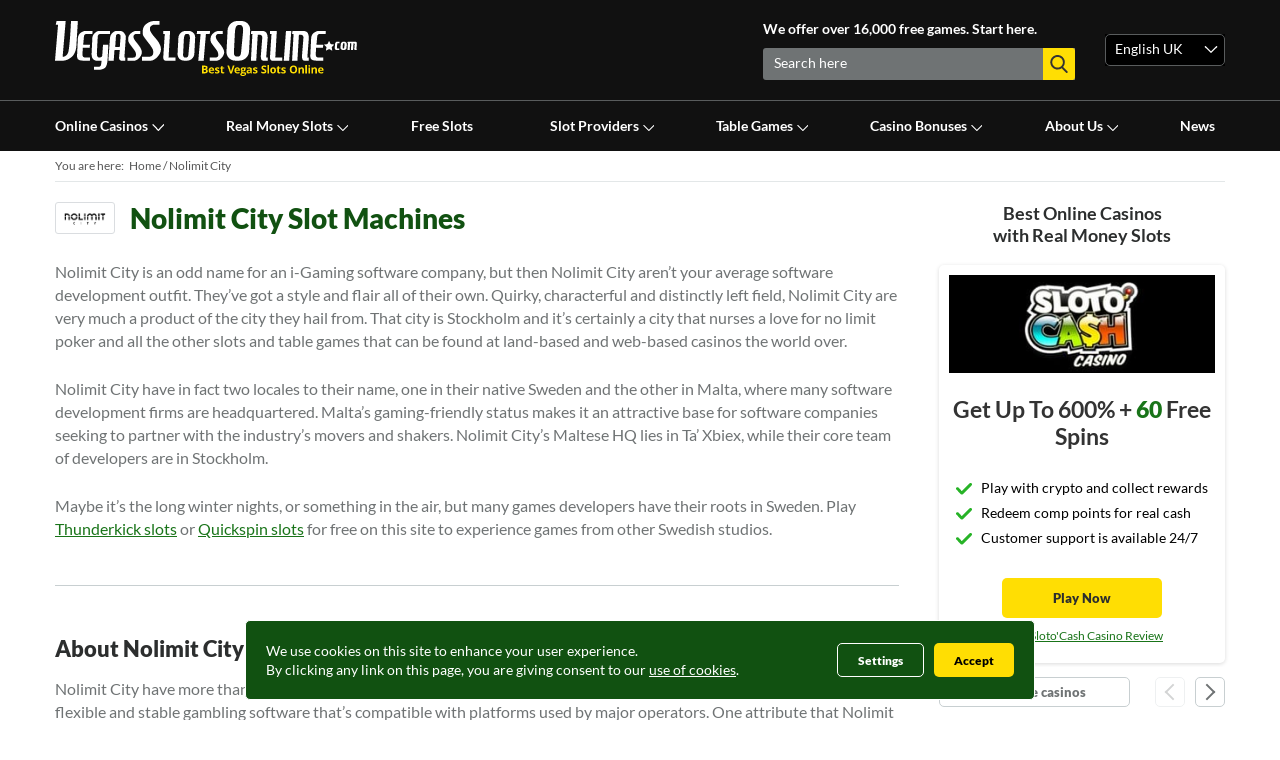

--- FILE ---
content_type: text/html; charset=utf-8
request_url: https://www.vegasslotsonline.com/uk/nolimit-city/
body_size: 156751
content:
<!DOCTYPE html><html xmlns="http://www.w3.org/1999/xhtml" lang="en-gb"><head><meta charset="utf-8" /><meta name="viewport" content="width=device-width,initial-scale=1.0,maximum-scale=5"><title>Nolimit City Slots Online - Play All of Them for Free</title><meta name="description" content="Stockholm’s Nolimit City are an exciting software development firm with a decade of experience who produce colourful video slots and lottery games" /><link rel="alternate" hreflang="en-gb" href="https://www.vegasslotsonline.com/uk/nolimit-city/" /><link rel="alternate" hreflang="x-default" href="https://www.vegasslotsonline.com" /><link rel="alternate" hreflang="en" href="https://www.vegasslotsonline.com/nolimit-city/" /><link rel="alternate" hreflang="en-ca" href="https://www.vegasslotsonline.com/ca/nolimit-city/" /><link rel="alternate" hreflang="en-ie" href="https://www.vegasslotsonline.com/ie/nolimit-city/" /><link rel="alternate" hreflang="en-in" href="https://www.vegasslotsonline.com/in/nolimit-city/" /><link rel="alternate" hreflang="en-ng" href="https://www.vegasslotsonline.com/ng/nolimit-city/" /><link rel="alternate" hreflang="en-nz" href="https://www.vegasslotsonline.com/nz/nolimit-city/" /><link rel="alternate" hreflang="en-ph" href="https://www.vegasslotsonline.com/ph/nolimit-city/" /><link rel="alternate" hreflang="en-pk" href="https://www.vegasslotsonline.com/pk/nolimit-city/" /><link rel="alternate" hreflang="en-sg" href="https://www.vegasslotsonline.com/sg/nolimit-city/" /><link rel="alternate" hreflang="en-za" href="https://www.vegasslotsonline.com/za/nolimit-city/" /><link rel="canonical" href="https://www.vegasslotsonline.com/uk/nolimit-city/" /><link rel="dns-prefetch" href="https://tracking.vegasslotsonline.com/"><link rel="preconnect" href="https://tracking.vegasslotsonline.com/" crossorigin="anonymous"><link rel="dns-prefetch" href="https://assets.vegasslotsonline.com/"><link rel="preconnect" href="https://assets.vegasslotsonline.com/" crossorigin="anonymous"><link rel="dns-prefetch" href="https://www.google.com/"><link rel="preconnect" href="https://www.google.com/" crossorigin="anonymous"><link rel="dns-prefetch" href="https://www.google-analytics.com/"><link rel="preconnect" href="https://www.google-analytics.com/" crossorigin="anonymous"><link rel="dns-prefetch" href="https://www.googletagmanager.com/"><link rel="preconnect" href="https://www.googletagmanager.com/" crossorigin="anonymous"><link rel="dns-prefetch" href="https://static.getclicky.com/"><link rel="preconnect" href="https://static.getclicky.com/" crossorigin="anonymous"><link rel="dns-prefetch" href="https://in.getclicky.com/"><link rel="preconnect" href="https://in.getclicky.com/" crossorigin="anonymous"><link rel="dns-prefetch" href="https://stats.g.doubleclick.net/"><link rel="preconnect" href="https://stats.g.doubleclick.net/" crossorigin="anonymous"><link rel="dns-prefetch" href="https://connect.facebook.net/"><link rel="preconnect" href="https://connect.facebook.net/" crossorigin="anonymous"><link rel="preload" as="font" href="/includes/performance/fonts/google/S6u9w4BMUTPHh50XSwiPGQ.woff2" type="font/woff2" crossorigin="anonymous"><link rel="preload" as="font" href="/includes/performance/fonts/google/S6u9w4BMUTPHh6UVSwiPGQ.woff2" type="font/woff2" crossorigin="anonymous"><link rel="preload" as="font" href="/includes/performance/fonts/google/S6uyw4BMUTPHjx4wXg.woff2" type="font/woff2" crossorigin="anonymous"><link rel="preload" as="font" href="/includes/performance/fonts/google/S6uyw4BMUTPHjxAwXjeu.woff2" type="font/woff2" crossorigin="anonymous"><link rel="preload" as="font" href="/includes/performance/fonts/google/S6u9w4BMUTPHh6UVSwaPGR_p.woff2" type="font/woff2" crossorigin="anonymous"><link rel="preload" as="font" href="/includes/performance/fonts/google/S6u9w4BMUTPHh50XSwaPGR_p.woff2" type="font/woff2" crossorigin="anonymous"><link rel="apple-touch-icon" sizes="57x57" href="https://www.vegasslotsonline.com/assets/uploads/favicon/apple-icon-57x57.png"><link rel="apple-touch-icon" sizes="60x60" href="https://www.vegasslotsonline.com/assets/uploads/favicon/apple-icon-60x60.png"><link rel="apple-touch-icon" sizes="72x72" href="https://www.vegasslotsonline.com/assets/uploads/favicon/apple-icon-72x72.png"><link rel="apple-touch-icon" sizes="76x76" href="https://www.vegasslotsonline.com/assets/uploads/favicon/apple-icon-76x76.png"><link rel="apple-touch-icon" sizes="114x114" href="https://www.vegasslotsonline.com/assets/uploads/favicon/apple-icon-114x114.png"><link rel="apple-touch-icon" sizes="120x120" href="https://www.vegasslotsonline.com/assets/uploads/favicon/apple-icon-120x120.png"><link rel="apple-touch-icon" sizes="144x144" href="https://www.vegasslotsonline.com/assets/uploads/favicon/apple-icon-144x144.png"><link rel="apple-touch-icon" sizes="152x152" href="https://www.vegasslotsonline.com/assets/uploads/favicon/apple-icon-152x152.png"><link rel="apple-touch-icon" sizes="180x180" href="https://www.vegasslotsonline.com/assets/uploads/favicon/apple-icon-180x180.png"><link rel="icon" type="image/png" sizes="192x192" href="https://www.vegasslotsonline.com/assets/uploads/favicon/android-icon-192x192.png"><link rel="icon" type="image/png" sizes="32x32" href="https://www.vegasslotsonline.com/assets/uploads/favicon/favicon-32x32.png"><link rel="icon" type="image/png" sizes="96x96" href="https://www.vegasslotsonline.com/assets/uploads/favicon/favicon-96x96.png"><link rel="icon" type="image/png" sizes="16x16" href="https://www.vegasslotsonline.com/assets/uploads/favicon/favicon-16x16.png"><link rel="manifest" href="https://www.vegasslotsonline.com/assets/uploads/favicon/manifest.json"><link rel="shortcut icon" href="https://www.vegasslotsonline.com/assets/uploads/favicon/favicon.ico"><meta name="msapplication-TileColor" content="#ffffff"><meta name="msapplication-TileImage" content="https://www.vegasslotsonline.com/assets/uploads/favicon/ms-icon-144x144.png"><meta name="theme-color" content="#ffffff"><meta http-equiv="Content-Security-Policy" content="upgrade-insecure-requests"><meta property='og:type' content="article"><meta name="referrer" content="no-referrer-when-downgrade"><style>
/*! normalize.css v8.0.1 | MIT License | github.com/necolas/normalize.css */html{line-height:1.15;-webkit-text-size-adjust:100%}body{margin:0}main{display:block}h1{font-size:2em;margin:.67em 0}hr{box-sizing:content-box;height:0;overflow:visible}pre{font-family:monospace,monospace;font-size:1em}a{background-color:transparent}abbr[title]{border-bottom:none;text-decoration:underline;text-decoration:underline dotted}b,strong{font-weight:bolder}code,kbd,samp{font-family:monospace,monospace;font-size:1em}small{font-size:80%}sub,sup{font-size:75%;line-height:0;position:relative;vertical-align:baseline}sub{bottom:-.25em}sup{top:-.5em}img{border-style:none}button,input,optgroup,select,textarea{font-family:inherit;font-size:100%;line-height:1.15;margin:0}button,input{overflow:visible}button,select{text-transform:none}[type=button],[type=reset],[type=submit],button{-webkit-appearance:button}[type=button]::-moz-focus-inner,[type=reset]::-moz-focus-inner,[type=submit]::-moz-focus-inner,button::-moz-focus-inner{border-style:none;padding:0}[type=button]:-moz-focusring,[type=reset]:-moz-focusring,[type=submit]:-moz-focusring,button:-moz-focusring{outline:1px dotted ButtonText}fieldset{padding:.35em .75em .625em}legend{box-sizing:border-box;color:inherit;display:table;max-width:100%;padding:0;white-space:normal}progress{vertical-align:baseline}textarea{overflow:auto}[type=checkbox],[type=radio]{box-sizing:border-box;padding:0}[type=number]::-webkit-inner-spin-button,[type=number]::-webkit-outer-spin-button{height:auto}[type=search]{-webkit-appearance:textfield;outline-offset:-2px}[type=search]::-webkit-search-decoration{-webkit-appearance:none}::-webkit-file-upload-button{-webkit-appearance:button;font:inherit}details{display:block}summary{display:list-item}template{display:none}[hidden]{display:none}:root{
  --site-header-fill:#111111;
  --dark-default-fill:#2c2e2e;
  --primary-default-fill:#115111;
  --light-default-fill:#ffffff;
  --active-link-color: #ffde03;
  --active-link-color-gradient: #ffc107;
  --ribbon-fill:#ea0202;
  --inactive-link-color:#ffffff;
  --mobile-menu-divider:#424545;
  --mobile-menu-link-color:#ffffff;
  --search-text-color:#ffffff;
  --header-search-background:#6f7374;
  --language-nav-background:#000000;
  --our-favorite-casinos:#197419;
  --pale-green-background:#e8f1e8;
  --site-footer-line-color:#3c3b3b;
  --site-footer-header:#ffffff;
  --site-footer-links:#b2b8ba;

  --iconbar-svg:url("[data-uri]");
  --select-dropdown-svg:url("[data-uri]");
  --header-search-reset-svg:url("[data-uri]");
  --x-close:url("[data-uri]");
  --white-magnify-svg:url('[data-uri]');
  --gray-magnify-svg:url('[data-uri]');
  --facebook-svg:url('[data-uri]');
  --twitter-svg:url('[data-uri]');
  --warning-svg:url('[data-uri]');
  --check-green-svg:url('[data-uri]');
  --white-green-svg:url('[data-uri]');
  --red-cross-svg:url('[data-uri]');
}


*{ 
  font-family:"Lato", Helvetica, Arial, sans-serif;
  box-sizing:border-box;
  -moz-box-sizing:border-box;
  -webkit-box-sizing:border-box;
  margin:0;
  padding:0;
  border:0;
  list-style:none;
  /*outline:none;*/
}

/* fonts */
@font-face {
  font-family: "Lato";
  font-style: normal;
  font-weight: 400;
  font-display: swap;
  src: local("Lato Regular"), local("Lato-Regular"),
    url(/includes/performance/fonts/lato/Lato-Regular.woff2) format("woff2"),
    url(/includes/performance/fonts/lato/Lato-Regular.woff) format("woff");
}
@font-face {
  font-family: "Lato";
  font-style: normal;
  font-weight: 700;
  font-display: swap;
  src: local("Lato Bold"), local("Lato-Bold"),
    url(/includes/performance/fonts/lato/Lato-Bold.woff2) format("woff2"),
    url(/includes/performance/fonts/lato/Lato-Bold.woff) format("woff");
}
@font-face {
  font-family: "Lato";
  font-style: normal;
  font-weight: 900;
  font-display: swap;
  src: local("Lato Black"), local("Lato-Black"),
    url(/includes/performance/fonts/lato/Lato-Black.woff2) format("woff2"),
    url(/includes/performance/fonts/lato/Lato-Black.woff) format("woff");
}

body{
  font-size: 14px;
  line-height: 18px;
  height: 100%;
}

h1{
  font-size:22px;
  font-weight:900;
  line-height:1.21;
  margin:0 0 25px 0;
  color:var(--primary-default-fill);
}

h2{
  font-size:22px;
  font-weight:900;
  margin-bottom:15px;
  line-height:normal;
  color:var(--dark-default-fill);
}

h3{
  font-size:18px;
  font-weight:700;
  margin-bottom:10px; 
  color:var(--dark-default-fill);
}

h4{
  font-size:16px;
  font-weight:700;
  color:var(--dark-default-fill);
}

p{
  font-size:16px;
  font-weight:400;
  margin-bottom:25px;
  line-height:1.44;
  color:var(--header-search-background);
}

p strong{
  color:var(--dark-default-fill);
}

a{
  color:var(--our-favorite-casinos);
}

a:hover{
  text-decoration: none;
}

section{ 
  display:block;
}

/* Helpers */
.flex{display: flex;}
.flex-wrap{flex-wrap: wrap;}

@media(min-width:768px){
  h1{
    font-size:28px;
  }

  h2{
    font-size:22px;
  }

  h3{
    font-size:18px;
  }

  h4{
    font-size:16px;
  }

}.container{
	width: 100%;
	padding:0 10px;
  margin:0 auto;
}
.container--fluid{
  width: 100%;
  padding:0 10px;
  margin:0;
}
.container__row{
  margin-left:-10px;
  margin-right:-10px;
}
@media (min-width: 576px){
  .container{
    max-width: 540px;
  }
  .container, .container--fluid{
    padding:0 15px;
  }
  .container__row{
    margin-left:-15px;
    margin-right:-15px;
  }
}
@media (min-width: 768px){
  .container{
    max-width: 720px;
  }
}
@media (min-width: 992px){
  .container{
    max-width: 980px;
  }  
}
@media (min-width: 1024px){
  .container{
    max-width: 1010px;
  }  
}
@media (min-width: 1200px){
  .container{
    max-width: 1200px
  }
}
.cta-button{background:linear-gradient(to bottom, #ffde03 0, #ffde03 0);font-weight:900;border:none;text-decoration:none;text-align:center;margin:0;padding:0 5px;font-size:13px;font-weight:900;border-radius:5px;box-shadow:none;display:flex;align-items:center;justify-content:center;height:40px;color:#2c2e2e;}
@media (hover: hover) {
  .cta-button:hover{background:linear-gradient(to bottom, #ffde03 0, #ffc107 100%);}
  .cta-button.transparent:hover{color:#115111;background: transparent;}
}
.cta-button.transparent{background: transparent;border:1px solid #c8cfd1;color:#6f7374;}
.cta-button--light-green{background: #e8f1e8 !important; color: #115111;border-radius: 3px;}
.cta-button--small{width:140px;height:34px;}

.page {
  margin:0;
  padding:0;
  position:relative;
  top:0;
  bottom:0;
  left:0;
  right:0;
  transition: left 0.2s cubic-bezier(0.54, 0.01, 0.57, 1.03) 0s, right 0.2s cubic-bezier(0.54, 0.01, 0.57, 1.03) 0s;
}

.page--mobile-menu{
  position:fixed;
  left:280px;
  right:-280px;
  transition: left 0.2s cubic-bezier(0.54, 0.01, 0.57, 1.03) 0s, right 0.2s cubic-bezier(0.54, 0.01, 0.57, 1.03) 0s;
}

.site-header {
  z-index: 999;
}

.modal-activated .site-header {
  z-index: 9999;
}
/*
.modal-activated:not(.page--mobile-menu) .site-header {
  z-index: 9999;
}
*/
.modal-activated:not(.page--mobile-menu):not(.site-header--navigation-sticky) .site-header {
  position: relative;
}

.site-header__mobile-menu-overlay{
  display:block;
  position:absolute;
  top:0;
  bottom:0;
  left:0;
  background-color: var(--site-header-fill);
  transition: opacity .25s cubic-bezier(0.54, 0.01, 0.57, 1.03) 0.25s, width 0s linear 0.25s;
  opacity:0;
  width:0;
  z-index:98;  
}

.page--mobile-menu .site-header__mobile-menu-overlay {
  width:calc(100%);
  transition: opacity .25s cubic-bezier(0.54, 0.01, 0.57, 1.03) 0s, width 0s linear 0s;
  opacity:0.7;
}

.site-header {
	background-color: var(--site-header-fill);
  transition: all 0.3s ease-in-out;
  top:0;
}

.site-header--navigation-sticky-down .site-header {
  position: fixed;
  top:-100px;
  left:0;
  right:0;
  margin-bottom:-100px;
}

.site-header--navigation-sticky-down,
.site-header--navigation-sticky-up {
  margin-top:55px;
}

.site-header--navigation-sticky-up .site-header {
  position: fixed;
  top:0px;
  left:0;
  right:0;
}

.site-header__brand {
  position: relative;
  display: flex;
  justify-content: space-between;
  height: 55px;
  z-index: 99;
}

.site-header__content{
  margin-left: 0;
  width:auto;
}
.site-header--has-languages .site-header__content{
  margin-left: 0;
  width:auto;
}

.site-header__content{
  display: flex;
  align-items: center;
  justify-content: flex-end;
}

.page--search-bar {
  position:fixed;
}

.site-header__text {
  display: none;
}

.site-header__mobile-menu-toggle {
  position:absolute;
  height:55px;
}

.site-header__mobile-menu-button {
  outline-style:none;
  cursor:pointer;
  border: none;
  margin:16px 0;
  padding:0;
  height: 23px;
  overflow:hidden;
  width:30px;
  height: 23px;
  background: var(--iconbar-svg);
  background-repeat: no-repeat;
  background-position: 0px 0px;  
}

.site-header__logo {
  height:55px;
  text-align: center;
  display: flex;
  align-items: center;
  margin:0 auto;
  width:175px;
  flex-shrink: 0;
}

.site-header__link {
  display: inline-block;
}

.site-header__image {
  margin:0;
  max-width: 100%;
  height:auto;
}

.site-header__search{
  overflow: hidden;
  position: absolute;
  left: calc(100% - 50px);
  right:calc((100% * -1) + 50px);
  right: 0;
  padding:0 10px;
  top:0;
  height:55px;
  display:inline-block;   
  background: var(--site-header-fill);
  transition: left 0.3s ease-in-out 0s, right 0.3s ease-in-out 0s;
}

.page--search-bar .site-header__search {
  position:absolute;
  transition: left 0.3s ease-in-out 0s, right 0.3s ease-in-out 0s;
  right:0;
  left:0;
}

.header-search__field {
  display:inline-block;  
  position:absolute;
  top:16px;
  left:55px;
  right:55px;
  text-overflow: ellipsis;
  white-space: nowrap;
}

.header-search__input {
  -webkit-appearance: none;
  font-size: 16px;
  background-color: transparent;
  color: var(--search-text-color);
  width: 100%;
  height: 20px;
  border-radius: 3px 0 0 3px;
  border-color: transparent;
  border-width: 0;
  border-style: solid;
  text-shadow: none;
}

.header-search__results{
  display:none;
  clear: both;
  background-color: #fff;
  margin-top: 15px;
  position: fixed;
  width: 100%;
  left: 0;
  height: 90vh;
  padding: 10px;
  font-size:14px;
  max-height: 540px;
  box-shadow: 0 0 4px 2px rgba(0, 0, 0, 0.3);
}

.header-search__results.header-search--results-loading,
.header-search__results.header-search--results-empty,
.header-search__results.header-search--results-error{
  display:block;
}

.header-search__results.header-search--results-show{
  overflow-y: auto;
  overflow-x: hidden;
  display:block;
}


.header-search__results-loading,
.header-search__results-empty,
.header-search__results-show,
.header-search__results-error{
  display:none;
}

.header-search--results-loading .header-search__results-loading{
  display:block; 
  width: 220px;
  height: 19px;
  background: url("https://assets.vegasslotsonline.com/vegasslotsonline.com/assets/images/header-search-loader.gif") no-repeat;
}
.header-search--results-empty .header-search__results-empty{
  display:block;
}
.header-search--results-show .header-search__results-show{
  display:block;
}
.header-search--results-error .header-search__results-error{
  display:block;
}

.header-search__input::placeholder { /* Chrome, Firefox, Opera, Safari 10.1+ */
  color: var(--search-text-color);
  opacity: 1; /* Firefox */
}

.header-search__input:-ms-input-placeholder { /* Internet Explorer 10-11 */
  color: var(--search-text-color);
}

.header-search__input::-ms-input-placeholder { /* Microsoft Edge */
  color: var(--search-text-color);
}

.header-search__input:focus {
  outline: none;
}

.header-search__reset, .site-header__social {
  display:none;
}

.header-search__mobile-magnifying-glass {
  margin:14px 0 0 0;
  width:24px;
  height:24px;
  display: inline-block;
  background: var(--white-magnify-svg);
  background-repeat: no-repeat;
  background-position: 0px 0px;
}

.site-header__search-overlay{
  display:block;
  position:fixed;
  top:0;
  bottom:0;
  left:0;
  background-color: var(--site-header-fill);
  transition: opacity .25s cubic-bezier(0.54, 0.01, 0.57, 1.03) 0.25s, width 0s linear 0.25s;
  opacity:0;
  width:0;
  z-index: 97;
}

.page--search-bar .site-header__search-overlay{
  width:100%;
  transition: opacity .25s cubic-bezier(0.54, 0.01, 0.57, 1.03) 0s, width 0s linear 0s;
  opacity:0.7;
}

.header-search__magnifying-glass {
  border:0;
  outline:none;
  display:none;
  cursor: pointer;
}

.page--search-bar .header-search__magnifying-glass::after {
  width:100%;
  transition: opacity .25s cubic-bezier(0.54, 0.01, 0.57, 1.03) 0s, width 0s linear 0s;
  opacity:0.7;
}

.header-search__close {
  width:16px;
  height:17px;
  float:right;
  margin:20px 3px 0 0;
  display: inline-block;  
  background: var(--x-close);
  background-repeat: no-repeat;
  background-position: 0 0;
}

.site-header__navigation {
  height:0;
}

.site-header__menu{
  position:absolute;
  left:-280px;
  top:0;
  bottom:0;
  right:100%;
  padding: 0 13px 20px 13px;
  background-color: var(--site-header-fill);
  color:#ffffff;
  overflow-y: auto;
  overflow-x: hidden;
}

.site-nav__mobile-menu-close{
  position: relative;
  left:-13px;
  padding:0;
  outline-style:none;
  cursor:pointer;
  border: none;
  display: block;
  width:46px;
  height:49px;
  background: var(--x-close);
  background-repeat: no-repeat;
  background-position: 15px 16px;
}

.site-nav {
  width: 100%;
  padding: 0 0;
  margin: 13px 0 0 0;
  display: block;
}

.site-nav__item {
  min-height: 48px;
  border-bottom: solid 1px var(--mobile-menu-divider);
  float: none;
  display: block;
  z-index: 98;
  position: relative;
}

.site-nav__item:last-child {
  border-bottom:none;
}

.site-nav__item.site-nav__item--hide-in-mobile-menu{
  display:none;
}

.site-nav__link {
  text-decoration: none;
  font-size: 14px;
  color: var(--mobile-menu-link-color);
  font-weight: bold;
  padding: 15px;
  display: block;
  width: 100%;
  position: relative;
}

.opened .site-nav__link  {
  border-bottom: 1px solid var(--active-link-color);
  color: var(--active-link-color);
}

.site-nav--drop-down-icon {
  position:absolute;
  bottom:0;
  right:5px;
  top:12px;
  content: "";
  transition: all .2s;
  display: block;
  width: 26px;
  height: 26px;
  cursor:pointer;
  display: flex;
  justify-content: center;
  align-items: center;
}

.opened .site-nav--drop-down-icon {
  transform: rotate(180deg);
}

.site-nav__chilren{
  padding: 0;
  border-top: solid 1px var(--mobile-menu-divider);
  z-index: 99;
  display: none;
  position: relative;
  background-color: transparent;
  border:none;
  padding-left:10px;
}

.site-nav--show-children {
  display: block;
}

.site-nav__chilren .site-nav__item {
  width: 100%;
}

.site-nav__chilren .site-nav__item:last-child{
  border-bottom:none;
}

.site-nav__chilren .site-nav__link {
  padding: 12px 15px;
  text-decoration: none;
  justify-content: flex-start;
  text-align: left;
  width: 100%;
  position: relative;
  color: #fff;
  border-bottom: none;
  font-weight: 400;
  font-size: 14px;
  height: 50px;
  display: flex;
  align-items: center;
}

.site-nav--active{
  color: var(--active-link-color);
}

.site-header__language {
  background-color: var(--language-nav-background);
}

.language-nav {
  line-height:18px;
  padding: 3px 9px 5px 9px;
  border: 1px solid #595c5d;
  border-radius: 5px;
  width: 100%;
  background: var(--select-dropdown-svg);
  background-repeat: no-repeat;
  background-position: 94% 21px;
  background-color: var(--language-nav-background);
  cursor: initial;
}

.language-nav__active {
  display: block;
  height:46px;
  padding:15px;
  font-size: 14px;
  color: var(--mobile-menu-link-color);
  cursor: pointer;
  -webkit-touch-callout: none; /* iOS Safari */
  -webkit-user-select: none; /* Safari */
  -khtml-user-select: none; /* Konqueror HTML */
  -moz-user-select: none; /* Old versions of Firefox */
  -ms-user-select: none; /* Internet Explorer/Edge */
  user-select: none; /* Non-prefixed version, currently
                        supported by Chrome, Edge, Opera and Firefox */
}

.language-nav__item {
  padding:0;
  border-top: solid 1px var(--mobile-menu-divider);
  display: none;
}

.language-nav.language-nav--open .language-nav__item {
  display: block;
}

.language-nav__link {
  display:block;
  height:46px;
  padding:15px;
  font-size: 14px;
  text-decoration: none;
  color: var(--mobile-menu-link-color);
  -webkit-touch-callout: none; /* iOS Safari */
  -webkit-user-select: none; /* Safari */
  -khtml-user-select: none; /* Konqueror HTML */
  -moz-user-select: none; /* Old versions of Firefox */
  -ms-user-select: none; /* Internet Explorer/Edge */
  user-select: none; /* Non-prefixed version, currently
                        supported by Chrome, Edge, Opera and Firefox */
}

input.header-search__input::-ms-clear,
input.header-search__input::-ms-reveal {
  display: none; width : 0; height: 0;
}

input.header-search__input::-webkit-search-decoration,
input.header-search__input::-webkit-search-cancel-button,
input.header-search__input::-webkit-search-results-button,
input.header-search__input::-webkit-search-results-decoration {
  display: none;
}

.container--header {
  z-index: 99;
  width: 100%;
  padding:0 10px;
  margin:0;
}

.header-search__results-list-item{
  line-height: 1.44;
  color: #6f7374;
  font-size: 16px;
  position: relative;
  background-repeat: no-repeat;
  background-size: 100px auto;
  background-position: center left;
  padding-left: 100px;
  width: 310px;
  cursor: pointer;
  min-height: 66px;
  margin-bottom: 10px;
  transition: background .1s ease;
}
.header-search__results-list-item:last-child{
  margin-bottom: 0;
}
.header-search__results-list-item:hover{
  background-color: #f5f5f5;
}
.header-search__results-list-item-link{
  display: block;
  font-size: 16px;
  font-weight: bold;
  padding: 10px 25px 0 17px;
  color: #0a0c0c;
  line-height: 1;
  text-decoration: none;  
}
.header-search__results-list-item-name{
  margin-bottom: 2px;
  display: block;
}
.header-search__results-list-item-provider{
  font-size: 14px;
  color: #7f7f7f;
  line-height: 1.36;
  padding: 0;
}

.site-header__content-container-right{
  margin-left: 15px;
}

.hide-on-tablet{
  display: none;
}

.hide-on-desktop{
  display: block;
}

.show-on-tablet{
  display: none;
}
.user-balance {
  display: flex;
  flex-direction: column;
  margin-left: 30px;
  margin-top: -20px;
  position: relative;
}
.user-balance p > img {
  vertical-align: middle;
  margin-right: 5px;
}
.user-balance p {
  font-size: 14px;
  margin: 0;
  color: #fff;
  line-height: 14px;
}
.user-balance p:first-child {
  color: #6F7374;
  font-size: 12px;
  margin-bottom: 5px;
}
.coin-balance-arrow {
  display: none;
}
.user-balance-mobile {
  display: none;
}
.user-balance-coins {
  position: relative;
}
.add-coins {
  margin-left: 5px;
  color: #fff;
  text-decoration: none !important;
}
.user-balance-coins .add-coins {
  vertical-align: middle;
}
.add-coins img {
  vertical-align: text-bottom;
}
.user-balance-coins .user-coin-balance {
  display: inline-block;
  margin: 0;
  line-height: 24px;
  font-weight: 900;
  vertical-align: middle;
}
.coin-tooltip,
.coin-tooltip-mobile {
  display: none;
  position: absolute;
  background: #fff;
  font-size: 14px;
  font-weight: bold;
  padding: 3px 10px;
  border-radius: 5px;
  width: 140px;
  line-height: 22px;
  bottom: -33px;
  right: -29px;
}
.coin-tooltip:before,
.coin-tooltip-mobile:before{
  content: ' ';
  display: block;
  background: #fff;
  width: 16px;
  height: 16px;
  position: absolute;
  top: -5px;
  border-radius: 3px;
  border-bottom-right-radius: 50%;
  transform: rotate(45deg);
  right: 29px;
}
.coin-tooltip-close,
.coin-tooltip-mobile-close{
  position: absolute;
  top: 2px;
  right: 3px;
}
.coin-tooltip-mobile {
  left: 0;
  right: initial;
  color: #000;
  text-align: left;
  bottom: -26px;
  box-shadow: 1px 1px 3px 1px rgba(0, 0, 0, .5);
}
.coin-tooltip-mobile:before {
  right:initial;
  left: 7px;
  width: 14px;
  height: 14px;
  top: -6px;
}
.vso-coins-supported-label {
  position: absolute;
  width: 100%;
  height: 31px;
  left: 0;
  bottom: 0;
  background: linear-gradient(180deg, rgba(0, 0, 0, 0) 0%, #000000 64.58%);
  border-radius: 6px;
  color: rgba(255, 222, 3, 1);
  text-align: center;
  line-height: 30px;
  font-size: 12px;
  font-weight: bold;
}
.vso-coins-supported-label img {
  display: inline-block;
  vertical-align: middle;
  margin-right: 3px;
  width: initial;
  height: initial;
}
.list-bell:before {
  background: url(/assets/images/list-bell.png) center center no-repeat !important;
  height: 26px !important;
}
.list-folder:before {
  background: url(/assets/images/list-folder.png) center center no-repeat !important;
  height: 26px !important;
}
.list-vso-coins:before {
  background: url(/assets/images/list-vso-coins.png) center center no-repeat !important;
  height: 20px !important;
}
.list-christmas-tournament::before {
  background: url("/assets/images/svg-icons/christmas-tournament.svg") center center no-repeat !important;
  height: 26px !important;
}
.list-gift:before {
  background: url(/assets/images/list-gift.png) center center no-repeat !important;
  height: 26px !important;
}
.label-new {
  font-size: 10px !important;
  font-weight: bold;
  background: #E02020;
  border-radius: 5px;
  padding: 1px 5px 2px!important;
  display: inline-block;
  margin-left: 25px;
  margin-bottom: 5px !important;
  color: #fff !important;
}
.label-new:before {
  display: none !important;
}
.register-label-new {
  font-size: 10px !important;
  font-weight: bold;
  background: #E02020;
  border-radius: 5px;
  padding: 1px 5px 2px!important;
  display: inline-block;
  margin-left: 25px;
  color: #fff !important;
  margin-bottom: 5px !important;
  position: absolute;
  right: -8px;
  top: -10px;
  line-height: 1.15;
}
.single-trigger--signup {
  position: relative;
}
.user-balance-mobile > span > img {
  vertical-align: middle;
  margin-right: 5px;
}
.user-balance-mobile > span {
  font-size: 14px;
  margin: 0;
  color: #fff;
  line-height: 14px;
  padding: 0;
  font-family: "Lato", Helvetica, Arial, sans-serif;
}
.user-balance-mobile span:first-child {
  color: #6F7374;
  font-size: 12px;
  margin-bottom: 5px;
}
.user-balance-mobile {
  text-decoration: none !important;
}
.user-balance-mobile > span {
  display: block;
}
.header-balance-clickable {
  display: inline-block;
  cursor: pointer;
}
.header-balance-clickable img {
  vertical-align: middle;
  margin-right: 5px;
}
.menu-mobile-header{display:none}
.menu__dropdown-arrow{width:14px;pointer-events: all;}

@media screen and (max-width: 767px) {
  .list-bell:before {
    background: url(/assets/images/list-bell-green.png) center center no-repeat !important;
  }
  .list-folder:before {
    background: url(/assets/images/list-folder-green.png) center center no-repeat !important;
  }
  .list-vso-coins:before {
    background: url(/assets/images/list-vso-coins-green.png) center center no-repeat !important;
  }
  .list-christmas-tournament::before {
    background: url("/assets/images/svg-icons/christmas-tournament-green.svg") center center no-repeat !important;
  }
  .list-gift:before {
    background: url(/assets/images/list-gift-green.png) center center no-repeat !important;
  }
  .label-new {
    margin-left: 23px !important;
    margin-bottom: 1px !important;
    padding: 0px 10px 0px!important;
  }
  .register-label-new {
    top: -10px;
  }
}
@media screen and (max-width: 991px) {
  .site-header__content-container-right{
    display: flex;
  }
  .user-balance {
    display: none;
  }
  .user-balance-mobile {
    display: block;
    border-radius: 5px;
    border: solid 1px #595C5D;
    padding: 7px 10px;
    margin: 5px 0 20px 0;
    font-weight: bold;
  }
  .user-balance-mobile .user-balance-coins {
    font-size: 16px;
  }
  .coin-balance-arrow {
    display: block;
    position: absolute;
    right: 15px;
    top: 50%;
    margin-top: -7px;
  }
}
@media (min-width: 768px) {
  .coin-tooltip-mobile {
    left: 2px;
    bottom: -49px;
  }
  .hide-on-desktop{
      display: none;
  }
  .site-header--has-languages .site-header__content-container-left{
    width:350px;
    display: flex;
    flex-wrap: wrap;
  }

  .site-header--navigation-sticky-down,
  .site-header--navigation-sticky-up {
    margin-top:100px;
  }

  .site-header__brand {
    height: 100px;
    display: flex;
  }

  .site-header__mobile-menu-button {
    margin:38px 0;
  }

  .site-header__mobile-menu-button::after {
    top:100px;
  }

  .site-header__logo {
    margin-right:0;
    width: 175px;
    text-align: left;
    height:auto;
  }

  .site-header__image {
    margin:0;
    max-width: 100%;
  }

  .site-header__content{
    height: auto;
  }

  .site-header__content-container{
    display: flex;
    flex-wrap: nowrap;
    width: 100%;
    height:100%;
    justify-content: space-between; 
    align-items: center;
  }

  .site-header__text {
    margin-top:auto;
    display: block;
    color: #ffffff;
    margin-bottom: 11px;
    font-size: 14px;
    font-weight: bold;
    line-height: 18px;
  }

  .site-header__search {
    position: static;
    display: block;
    height: auto;
    padding:0;
    margin-bottom:auto;
    width:100%;
  }

  .site-header--has-languages .site-header__content-container-left form {
		position: relative;
	}

  .page--search-bar .site-header__search {
    transition: none;
    position: relative;
  }

  .header-search {
    border-radius: 3px 0 0 3px;
    background-color: var(--header-search-background);
    max-height: 80vh;
    width:100%;
    height: 32px;
  }

  .header-search__field {
    position: relative;
    top:0;
    left:0;
    margin: 4px 0 8px 11px;
    float:left;
    width:85%;
  }

  .header-search__input {
    width:190px;
    height:20px;
    font-size: 14px;
    padding:0;
  }

  .header-search__reset {
    float:left;
    height:31px;
    width:22px;
    cursor: pointer;
    background: var(--header-search-reset-svg);
    background-repeat: no-repeat;
    background-position: 2px 8px;
  }

  .header-search--reset-show {
    display: inline-block;
  }

  .header-search__mobile-magnifying-glass{
    display:none;
  }

  .header-search__magnifying-glass {
    display:inline-block;
    position: absolute;
    top: 0;
    right: 0;
    width: 32px;
    height: 32px;
    background: var(--gray-magnify-svg);
    background-size: 18px 18px;
    border-radius: 0 3px 3px 0;
    background-repeat: no-repeat;
    background-position: center;
    margin-left: 0;
    background-color: var(--active-link-color);
  }

  .header-search__close {
    display: none;
  }

  .page--search-bar {
    position: fixed;
  }

  .site-header__social {
    display: flex;
    flex-wrap: nowrap;
    justify-content: flex-end;
    align-items: center;
  }

  .header-social__text {
    display: inline-block;
    color: #ffffff;
    font-size: 14px;
    text-align: right;
    line-height:18px;
    margin-right:12px;
  }

  .header-social__logo {
    display: inline-block;
    width:32px;
    min-width:32px;
    height:32px;
    background: var(--facebook-svg);
    background-repeat: no-repeat;
    background-position: 0px 0px;
  }

  .header-search__results{
    margin-top: 33px;
    left:auto;
    width: 332px;
    border-radius: 3px;
    height:auto;
  }
}
@media (min-width: 819px) {
  .header-search__results{
    height: 80vh;
  }
}
@media (min-width: 992px) {
  .site-header__content-container-right{
    margin-left: 30px;
  }

  .site-header__logo{
    margin-left:10px;
  }
  .site-header__mobile-menu-toggle{
    position: relative;
  }
  .hide-on-tablet{
    display: block;
  }
  .page {
    transition: none;
  }

  .page--mobile-menu {
    position:static;
  }

  .site-header {
    transition: none;
  }

  .site-header--navigation-sticky-down,
  .site-header--navigation-sticky-up{
    margin-top:0;
  }

  .site-header--navigation-sticky-down .site-header,
  .site-header--navigation-sticky-up .site-header {
    position: static;
    margin-bottom:auto;
  }

  .site-header__navigation {
    background-color: var(--site-header-fill);
    height:51px;
    border-top: solid 1px #595c5d; 
  }

  .site-header__navigation .container{
    padding: 0 10px;
  }

  .site-header--navigation-sticky .site-header__navigation {
    z-index:997;
    position: fixed;
    top: 0;
    left: 0;
    right: 0;
  }

  .site-header--navigation-sticky .site-header__language {
    display: none;
  }

  .site-header__navigation::after {
    top:150px;
  }

  .site-header--navigation-sticky .site-header {
    padding-bottom: 50px;
  }

  .site-header__menu {
    position: static;
    padding:0;
    overflow: visible;
  }

  .site-nav__mobile-menu-close,
  .site-header__mobile-menu-toggle,
  .site-header__mobile-menu-overlay {
    display:none;   
  }  
  .site-header__logo {
    width: 178px;
    height:auto;
    margin-right:0;
    text-align: left;
    display: flex;
    align-items: center;
    margin:0 15px 0 0;
  }

  .site-header__image {
    margin:22px 0;
    max-width: 100%;
  }

  .header-search__input {
    width:235px;
  }
  .site-header__content-container-right{
    display: flex;
    flex-direction: column;
    align-items: flex-end;
  }
  .site-header__language-placeholder{
    width:130px;
    height:32px;
  }
  .site-header--has-languages .site-header__social {
    margin-top:10px;
  }
  .header-social__logo {
    float:right;
  }

  .site-nav {
    height: auto;
    display: flex;
    justify-content: space-between;
    margin: 0;
  }

  .site-nav__item {
    display:inline-block;
    border-bottom: none;
    height: auto;
  }

  .site-nav__item.site-nav__item--hide-in-mobile-menu{
    display:inline-block;
  }

  .site-nav__link {
    padding:0 5px;
    height:50px;
    display: flex;
    align-items: center;
    justify-content: center;
    text-align: center;
    line-height:normal;
    border-bottom: 2px solid transparent;
    transition:all 0.1s;
    padding-right:15px;
    text-wrap: nowrap;
  }

  .site-nav--drop-down:hover .site-nav__link--parent, .menu-item-has-children:hover .link-with-megamenu{
    border-bottom: 2px solid var(--active-link-color);
    color:var(--active-link-color);
  }

  .menu-item-has-children:hover .megamenu-trigger{
    fill:var(--active-link-color);
  }
  .site-nav--drop-down:hover .menu__dropdown-arrow{fill:#ffde03}

  .site-nav__chilren{
    background-color: #111;
    position: absolute;
    min-width:170px;
    border: none;
    top:50px;
    width: auto;
    padding-left:0;
  }

  .megamenu__categorized-items .site-nav__chilren{
    position: relative;
    top:0;
    display: block;
    left:0;
  }

  .site-nav--drop-down-icon {
    top:24px;
    width: 11px;
    height: 6px;
    right:0;
    background-size: cover;
    background-position: 0px 0px;
  }

  .site-nav__chilren .site-nav__item {
    width: 100%;
  }

  .site-nav__chilren .site-nav__link {
    padding: 12px 15px;
    text-decoration: none;
    justify-content: flex-start;
    text-align: left;
    width: 100%;
    color: #fff;
    font-weight: 700;
    font-size: 14px;
    height: 50px;
    display: flex;
    align-items: center;
  }

  .site-nav__chilren .site-nav__link::after{
    content: '';
    position: absolute;
    bottom: 0;
    height: 1px;
    background: #424545;
    left: 10px;
  }
  .site-nav__chilren::after {
    width: 150px;
  }

  .site-nav__link::after{
    right: 10px;
  }

  .megamenu .megamenu__link-item::after{width:100%;left:0;}

  .site-nav__chilren .site-nav__item:hover .site-nav__link::after, .megamenu__categorized-items .site-nav__item:hover .megamenu__link-item::after{
    background-color: var(--active-link-color);
  }

  .site-nav--drop-down:not(.megamenu__categorized-items) .site-nav__item:last-child .site-nav__link::after{display:none}

  .site-nav__chilren .site-nav__item:last-child .site-nav__link::after {
    border-bottom: none;
  }
 
  .site-nav__chilren .site-nav__link:hover {
    color: var(--active-link-color);
  }

  .site-header__language {
    width:120px;    
    height: 32px;
    z-index: 99;
  }

  .language-nav {
    float:right;
    width:120px;
    margin:0;
    background-position: 94% 11px;
    min-height:32px;
  }

  .language-nav__active {
    padding: 2px 0 2px 0;
    height: auto;
  }

  .language-nav__item {
    padding: 0;
    border-top: none;
  }

  .language-nav__link:hover{
    color:#ffde03;
  }

  .language-nav__link {
    height:auto;
    font-size: 14px;
    padding: 2px 0;
    text-decoration: none;
    color: var(--mobile-menu-link-color);
  }

}

@media screen and (max-width:991px) and (min-width:768px){
  .site-header__logo{
    margin-left: 45px;
    margin-right: 10px;
  }
}

@media (min-width: 1200px) {
  .container--header {
    padding:0;
  }

  .site-header__logo {
    width: auto;
  }

  .site-header--navigation-sticky-up {
    margin-top:0;
  }

  .header-search__results{
    height: auto;
  }
}

@media screen and (max-width:991px) and (min-width:820px){
  .site-header__logo  {
		width: 220px;
	}
}

@media (max-width: 991px) {
  .site-header__brand{
    max-width:100%;
  }
  .show-on-tablet{
    display: block;
  }
  .site-nav--show-children .site-nav__item.site-nav__item--hide-in-mobile-menu{
    display:inline-block;
  }
  .site-nav--drop-down:hover .menu__dropdown-arrow{fill:#ffde03}
}

@media (max-width: 767px) {
  .site-header__logo.lang-en,
  .site-header__logo[class^="lang-en-"] {
    margin-left: 45px !important;
  }
  .site-header__brand {
    margin-left:0;
    margin-right:0;
  }
  .hide-on-mobile {
    display: none;
  }
}
@media screen and (max-width: 390px) {
  .site-header__logo.lang-en,
  .site-header__logo[class^="lang-en-"] {
    max-width: 150px !important;
  }
  .site-header__logo.lang-en,
  .site-header__logo[class^="lang-en-"] {
    margin-left: 40px !important;
  }
}
@media screen and (max-width: 345px) {
  .site-header__logo.lang-en,
  .site-header__logo[class^="lang-en-"] {
    max-width: 120px !important;
  }
}/* accept-terms-ab-test */
.accept-terms-ab-test-social-container {
	display: none;
}
body.accept-terms-ab-test .accept-terms-ab-test-social-container {
	display: block;
}
body.accept-terms-ab-test .accept-terms-ab-test-email-container {
	display: none;
}
/* end accept-terms-ab-test */

/* for current template changes */
.header-search{position:relative;}
.site-header__text{margin-bottom:10px;font-size:14px;font-weight:700;color:#fff;}
.signin-modal__block--signup .styled-list li {
    font-size: 14px;
    padding-left: 25px;
    position: relative;
    line-height: 1.43;
    margin-bottom: 5px;
}
.styled-list li::before {
    content: '';
    position: absolute;
    left: 0;
    top: 3px;
    width: 18px;
    height: 18px;
    background: url("https://assets.vegasslotsonline.com/vegasslotsonline.com/assets/images/svg-icons/check-green.svg") center center no-repeat #e8f1e8;
    border-radius: 50%;
}
.animated {-webkit-animation-duration: 1s;animation-duration: 1s; -webkit-animation-fill-mode: both;animation-fill-mode: both;}

#signing-modal-container > div > div > div.signin-modal__block.signin-modal__block--signup.js-signin-modal-block.signin-modal__block--is-selected > div.signin-modal__block__right-side > div > a{
	display: none;
}

@-webkit-keyframes fadeIn {
	from {
		opacity: 0;
		-ms-transform: scale(0.95);
		-webkit-transform: scale(0.95);
		transform: scale(0.95);
	}

	to {
		opacity: 1;
		-ms-transform: scale(1.0);
		-webkit-transform: scale(1.0);
		transform: scale(1.0);
	}
}
  
@keyframes fadeIn {
    from {
      opacity: 0;
      -ms-transform: scale(0.95);
      -webkit-transform: scale(0.95);
      transform: scale(0.95);
    }
  
    to {
      opacity: 1;
      -ms-transform: scale(1.0);
      -webkit-transform: scale(1.0);
      transform: scale(1.0);
    }
  }
  
.fadeIn {
	-webkit-animation-name: fadeIn;
	animation-name: fadeIn;
}
  
@-webkit-keyframes fadeOut {
  from {
    opacity: 1;
  }

  to {
    opacity: 0;
  }
}

@keyframes fadeOut {
  from {
    opacity: 1;
  }

  to {
    opacity: 0;
  }
}

.fadeOut {
  -webkit-animation-name: fadeOut;
  animation-name: fadeOut;
}

::placeholder, ::-webkit-input-placeholder{
	color:#6f7374;
	opacity: 1;
}

 /* PROFILE SIDEBAR NAV */ 
 .quick-menu{
	 margin-top:20px;
 }
 .sidebar{
    position: fixed;
    bottom: 0;
    left: 0;
    width:100%;
    height: 60px;
    z-index: 9999;
}

.sidebar__nav{
    width:100%;
    box-shadow: 0 3px 6px 0 rgba(0, 0, 0, 0.17);
    background-color: #ffffff;
    transition: opacity 0.2s ease-in;
    opacity: 0;
    height: 100%;
    display: flex;
    justify-content: center;
    align-items: center;
}
.sidebar__item-icon, .sidebar__item-icon svg{
    width:26px;
    height: 26px;
}

.sidebar__item--quick .sidebar__item-icon, .sidebar__item--quick  .sidebar__item-icon svg{
	width:22px;
	height:22px;
}
.sidebar__item--quick{
	display: flex;
	align-items: center;
	justify-content: unset;
	text-decoration: none;
	height: 66px;
	background-color: transparent;
	transition: background-color 0.2s;
	padding: 0 10px 0 15px;
	border-bottom: 1px solid #ebf0f1;
}
.sidebar__item--quick .sidebar__item-icon{
	margin-right:7px;
}

.sidebar__item{
    display: flex;
    align-items: center;
    justify-content: center;
    flex-wrap: wrap;
    text-decoration: none;
    background-color: transparent;
    position: relative;
    padding:0 5px;
}

.sidebar__item-name--desktop{
    display: none;
}

.sidebar__item-name--mobile{
    display: block;
}

.sidebar__item-name{
    width: 100%;
    font-size: 10px;
    font-weight: 900;
    line-height: normal;
    color: #2c2e2e;
    text-align: center;
    text-transform: uppercase;
    margin-top:5px;
}

.sidebar__item--active .sidebar__item-name{
    color: #197419;
}

.sidebar__item--active .sidebar__item-icon svg .stroke{
    stroke:#197419;
}
.sidebar__item--active .sidebar__item-icon svg .stroke-green{
    stroke:#197419;
}
.sidebar__item--active .sidebar__item-icon svg .fill{
    fill:#197419;
}

.sidebar__item--active .folder-favorite, .sidebar__item--active .home-roof, .sidebar__item--active .home-body, .sidebar__item--active .bonus-body, .sidebar__item--active .bell-body{
    fill:#197419;
    stroke:#197419;
}
.sidebar__item--active .fav-heart{
    stroke:#fff;
    fill:#fff;
}
.sidebar__item--active .home-door{
    stroke:#197419;
    fill:#fff;
}

.sidebar__item--active .bonus-present .ribbon-part{
	fill:#fff;
	stroke:transparent;
}
.sidebar__item--active .bonus-present .inner-part{
	fill:#197419;
}
.sidebar__item--active .bonus-present .cls-1{
    fill: #197419;
    stroke: #197419;
}
.sidebar__item--active .bonus-present .cls-2{
	fill:#fff;
}
.sidebar__item--active .bonus-present .ribbon-line{
	fill:#197419;
}
.sidebar__item--active .bonus-present .corner-line{
	fill:#197419;
}

.sidebar__item--active .clock-arrows{
    stroke:#fff;
}

.sidebar__item--active .clock-body, .sidebar__item--active .settings-body{
    fill:#197419;
    stroke:#197419;
}
.sidebar__item--active .bell-stroke{
    stroke:#197419;
}

.sidebar__item--quick{
	height: 40px;
	padding:0 7px;
}

.sidebar__item--quick .sidebar__item-name{
	font-size:14px;
	width: auto;
	font-weight: 700;
	line-height: normal;
	text-align: left;
	text-transform: none;
	margin-top:0;
}

/* HEADER USER PROFILE */
.header__user{
    align-items: center;
    margin-left:0;
    /*margin-right:10px;*/
}
.header__user-profile{
	width:36px;
	height: 36px;
	display: block;
	position: relative;
}
.header__avatar{
	width:100%;
}
.profile .header__avatar-oval{
	fill:#e8f1e8;
}
.profile .header__avatar-icon{
	fill:#197419;
}
.notify-trigger{
	width:31px;
	height: 32px;
	display: block;
	border-radius: 50%;
	background-color: transparent;
	display: flex;
	align-items: center;
	justify-content: center;
	opacity: 1;
	transition: opacity 0.1s;
}
.notify-link{
	padding: 0;
	height: 32px;
	display: block;
	border-radius: 50%;
	background-color: transparent;
	display: flex;
	align-items: center;
	justify-content: center;
	opacity: 1;
	transition: opacity 0.1s;
}

.user-avatar{
	width:36px;
	height: 36px;
	outline: none;
}

.user-avatar--desktop{
	display: none;
}

.user-avatar--mobile{
	display: block;
}

.avatar-image{
	width:100%;
}
.modal-nickname{
	text-align: center;
    font-size: 18px;
    line-height: 23px;
    color: #2C2E2E;
    font-weight: 700;
    margin-bottom: 0;
	margin-top: 5px;
}

body:not(.profile) .header-avatar{
	opacity: 0.6;
}

body:not(.profile) .notify-trigger:hover .header-avatar, body:not(.profile) .notify-trigger:active .header-avatar, body:not(.profile) .notify-trigger:focus .header-avatar{
	opacity: 1;
}

.quick-menu__avatar{
	width:80px;
	height: 80px;
	margin:0 auto;
}
.alert .notify-trigger{
	-webkit-animation: ring 6s ease infinite;
    -moz-animation: ring 6s ease infinite;
    -o-animation: ring 6s ease infinite;
    animation: ring 6s ease infinite;
}

/* SYSTEM NOTIFICATION */ 
.system-notification{
	width:100%;
	min-height:50px;
	position: fixed;
	top:-50px;
	opacity: 0;
	transition: top 0.3s ease-in-out, opacity 0.2s ease-in-out;
	z-index: 99991;
	display: flex;
	align-items: center;
	justify-content: center;
}

.system-notification .notification__icon{
	margin-right:10px;
}

.notification-show .system-notification{
	opacity: 1;
}


/* MESSAGES NOTIFICATIONS 
.notification{
	width: 95%;
	border-radius: 6px;
	box-shadow: 0 2px 15px 0 #afc8af;
	border: solid 1px #468f46;
	background-color: #e8f1e8;
	position: absolute;
	bottom: -5px;
	z-index: 99991;
	opacity: 1;
}*/

.notification.noted{
	display: block;
}
.notification__wrap{
	display: flex;
	flex-wrap: wrap;
	align-items: center;
	justify-content: flex-start;
	width:100%;
	padding:10px;
}

.notification__icon{
	position: relative;
	top: 0;
	width: 26px;
	height: 26px;
	border-radius: 50px;
	background-color:#fff;
}

.notification__icon::before, .notification__icon::after{
	content: '';
    display: block;
    position: absolute;
	width: 4px;
	height: 16px;
	margin-top: 0;
	border-radius: 5px;
}

.notification--success{
	background-color: #468f46;
}

.notification--success .notification__icon::before{
	top: 5px;
	left: 15px;
	height: 16px;
	transform: rotate(45deg);
	background-color: #468f46;
}

.notification--success .notification__icon::after {
	transform: rotate(-45deg);
	height: 11px;
	border: 0;
	bottom: 0px;
	right: auto;
	top: 10px;
	left: 7px;
	background-color: #468f46;
}

.notification--error .notification__icon::after, .notification--error .notification__icon::before{
	top: 4px;
	left: 12px;
	transform: rotate(45deg);
	width:3px;
	height:19px;
	background-color: #e02020;
}
.notification--error .notification__icon::after{
	transform: rotate(-45deg);
}

.notification__text, .notification__link, .notification__undo{
	color: #197419;
	font-weight: 700;
}
.notification__text{
	font-size: 16px;
	line-height: 16px;
	margin-bottom:0;
	max-width: 85%;
	color:#fff;
}

.game-notification .notification__text--green{
	color: #197419;
	font-weight: 700;
	font-size: 18px;
	line-height: 20px;
	text-align: left;
	width:77%;
}

.game-notification__wrap{
	flex-direction: row;
}

.game-notification__icon{
	width: 32px;
	height: 32px;
	background-color: #468f46;
	margin-right: 15px;
	margin-bottom:0;
}
.game-notification__icon--remove{
	width:22px;
	height: 24px;
	margin-bottom:4px;
	margin-right: 15px;
	background-repeat: no-repeat;
	background-size: cover;
	background-image: url("data:image/svg+xml,%3C%3Fxml version='1.0' encoding='UTF-8'%3F%3E%3Csvg width='22px' height='24px' viewBox='0 0 22 24' version='1.1' xmlns='http://www.w3.org/2000/svg' xmlns:xlink='http://www.w3.org/1999/xlink'%3E%3Cg id='Page-1' stroke='none' stroke-width='1' fill='none' fill-rule='evenodd'%3E%3Cg id='Favourite-games-remove-game-desktop-design-' transform='translate(-509.000000, -352.000000)' fill='%23197419'%3E%3Cg id='Group-2' transform='translate(435.000000, 332.000000)'%3E%3Cpath d='M93.3809524,26.7828174 L93.3809524,41.391513 C93.3809524,42.8320348 92.2086667,44.0002087 90.7619048,44.0002087 L90.7619048,44.0002087 L79.2380952,44.0002087 C77.7918571,44.0002087 76.6190476,42.8320348 76.6190476,41.391513 L76.6190476,41.391513 L76.6190476,26.7828174 L93.3809524,26.7828174 Z M89.1904762,30.9567304 C88.9008095,30.9567304 88.6666667,31.1899478 88.6666667,31.4784696 L88.6666667,31.4784696 L88.6666667,39.3045565 C88.6666667,39.5925565 88.9008095,39.8262957 89.1904762,39.8262957 C89.4801429,39.8262957 89.7142857,39.5925565 89.7142857,39.3045565 L89.7142857,39.3045565 L89.7142857,31.4784696 C89.7142857,31.1899478 89.4801429,30.9567304 89.1904762,30.9567304 Z M85,30.9567304 C84.7108571,30.9567304 84.4761905,31.1899478 84.4761905,31.4784696 L84.4761905,31.4784696 L84.4761905,39.3045565 C84.4761905,39.5925565 84.7108571,39.8262957 85,39.8262957 C85.2891429,39.8262957 85.5238095,39.5925565 85.5238095,39.3045565 L85.5238095,39.3045565 L85.5238095,31.4784696 C85.5238095,31.1899478 85.2891429,30.9567304 85,30.9567304 Z M80.8095238,30.9567304 C80.520381,30.9567304 80.2857143,31.1899478 80.2857143,31.4784696 L80.2857143,31.4784696 L80.2857143,39.3045565 C80.2857143,39.5925565 80.520381,39.8262957 80.8095238,39.8262957 C81.0986667,39.8262957 81.3333333,39.5925565 81.3333333,39.3045565 L81.3333333,39.3045565 L81.3333333,31.4784696 C81.3333333,31.1899478 81.0986667,30.9567304 80.8095238,30.9567304 Z M87.6190476,19.9999478 C87.8448095,19.9999478 88.044381,20.1439478 88.115619,20.3568174 L88.115619,20.3568174 L89.0438095,23.1303826 L95.4761905,23.1303826 C95.7658571,23.1303826 96,23.3641217 96,23.6521217 L96,23.6521217 L96,25.2173391 C96,25.5053391 95.7658571,25.7390783 95.4761905,25.7390783 L95.4761905,25.7390783 L74.5238095,25.7390783 C74.2346667,25.7390783 74,25.5053391 74,25.2173391 L74,25.2173391 L74,23.6521217 C74,23.3641217 74.2346667,23.1303826 74.5238095,23.1303826 L74.5238095,23.1303826 L80.9561905,23.1303826 L81.884381,20.3568174 C81.955619,20.1439478 82.1557143,19.9999478 82.3809524,19.9999478 L82.3809524,19.9999478 Z' id='Combined-Shape'%3E%3C/path%3E%3C/g%3E%3C/g%3E%3C/g%3E%3C/svg%3E");
}

.game-notification__icon::before, .game-notification__icon::after{
	content: '';
	display: block;
	position: absolute;
	width: 4px;
	height: 16px;
	margin-top: 0;
	border-radius: 5px;
	background-color: #fff;
}
.game-notification__icon::after {
	transform: rotate(-45deg);
	height: 10px;
	border: 0;
	bottom: 0px;
	right: auto;
	top: 12px;
	left: 9px;
}
.game-notification__icon::before {
	top: 7px;
	left: 17px;
	height: 17px;
	transform: rotate(45deg);
}

.notification__undo{
    display: none;
	font-size: 18px;
	padding: 0 10px;
}
.notification--error .notification__undo{
	color:#fff;
}
.resend-activation-link{
	display: none !important;
	cursor: pointer;
	background: #fff !important;
	font-size:13px;
	color:#2c2e2e;
	margin-left:35px;
	margin-top:15px;
	width: 110px;
	padding:0;
}
#notification__undo.show, .resend-activation-link.show {
    display: flex !important;
}

.notification--close::before, .notification--close::after {
    content: '';
    display: block;
    position: absolute;
    transform: rotate(45deg);
    margin-top: 0;
}
.notification--close::after {
    transform: rotate(-45deg);
}
.notification--close {
	position: absolute;
    right: 15px;
    top:5px;
	cursor: pointer;
	transition: opacity 0.2s;
}
.notification-popup--close::before, .notification-popup--close::after{
	background-color: #fff;
    width: 2px;
    height: 16px;
    top: 0;
    left: 40%;
}
.notification-popup--close{
	background-color: transparent;
    width: 14px;
    height: 16px;
    right:10px;
}
.notification--close:hover{
	opacity: 0.8;
}
.notification-popup--mobile-close{
	top:6px;
	right:6px;
	display: block;
}
.notification-popup--mobile-close::before, .notification-popup--mobile-close::after{
	background-color:#468f46;
}
.notification--error{
	background-color: #e02020;
}

.notification--error .notification--close::before, .notification--error .notification--close::after {
	background-color:#fff;
}
.notification--error .notification__text{
	color: #fff;
}

/* USER NOTIFICATIONS */

.header__dropdown{
	display: none;
	position: absolute;
	top:47px;
	width: 360px;
	border-radius: 5px;
	box-shadow: 0 1px 3px 0 rgba(0, 0, 0, 0.2);
	background-color: #ffffff;
	z-index: 999;
	padding:15px;
}

.header__dropdown--profile{
	right:-5px;
	left:auto;
	top:49px;
	padding-top:20px;
	width:320px;
}
.header__dropdown::after {
    position: absolute;
    bottom: 100%;
    width: 0;
    height: 0;
    content: ' ';
    pointer-events: none;
    border: solid transparent;
    border-width: 10px;
    border-color: rgba(17,17,17,0);
    border-bottom-color: #fff;
}


.single-game__save{z-index: 999;}
.single-game__save--on-img{
    top:5px !important;
    right:5px;
    background-color:rgba(17, 17, 17, 0.4);
}

.single-game__save--on-img{
    top:5px !important;
    right:5px;
    background-color:rgba(17, 17, 17, 0.4);
}

.single-game__save--on-img:hover{
    background-color:rgba(17, 17, 17, 0.7);
}

.single-game__save--on-img.loved .heart-state{
    fill:#e02020;
}
.game-row .link.save-game.loved .love-game {
    fill: #e02020;
    stroke: transparent;
}

/* Settings */
.settings{
	padding-bottom:100px;
}
.single-row{
	margin-bottom: 20px;
	display: flex;
	flex-wrap: wrap;
	justify-content: space-between;
}
.single-row__title{
	font-size: 18px;
	color: #2c2e2e;
	line-height: 23px;
	font-weight: 700;
	display: inline-block;
	margin-top:5px;
}
.input-field{
	border-radius: 3px;
  	border: solid 1px #dadde0;
	background-color: #ffffff;
	height: 40px;
	padding:10px;
	color: #2c2e2e;
	line-height: 17px;
	font-size:14px;
}
.confirm-buttons{
	margin-top:50px;
}
.confirm-buttons__save{
	max-width: 350px;
	width: 100%;
}
.confirm-buttons__cancel, .confirm-buttons__signout{
	font-size: 13px;
	font-weight: 900;
	line-height: normal;
	text-align: center;
	color: #2c2e2e;
	margin-top:10px;
	background-color: transparent;
	padding: 10px;
	text-decoration: none;
}

.confirm-buttons__signout{
	font-size: 14px;
	color:#6f7374;
}
.confirm-buttons__cancel:hover, .confirm-buttons__signout:hover{
	color:#115111;
}

/* USER LOGIN MODAL POPUP*/
button {
	font-family: 'Lato', Helvetica, Arial, sans-serif;
}

button,
input,
.or_separator {
	font-family: 'Lato', Helvetica, Arial, sans-serif;
}
.text-left {
	text-align: left;
}

.signin-modal {
	position: fixed;
	top: 0;
	left: 0;
	width: 100%;
	height: 100%;
	background-color: #fbfcfc;
	z-index: 999;
	overflow-y: auto;
	cursor: pointer;
	visibility: hidden;
	transform: translateY(-100%);
	opacity: 0;
	-webkit-transition: opacity 0.3s, transform 0.3s, visibility 0.3s;
	transition: opacity 0.3s, transform 0.3s, visibility 0.3s;
	transition-property: all;
}

.signin-modal.signin-modal--is-visible {
	transform: translateY(0);
	opacity: 1;
	visibility: visible;
}

.page--mobile-menu .signin-modal.signin-modal--is-visible{
	display: none;
}

.signin-modal__container {
	padding-top: 85px;
	cursor: auto;
}

.signin-modal__switcher:after {
	/* clearfix */
	content: '';
	display: table;
	clear: both;
}

.signin-modal__switcher {
	display: flex;
	width: 270px;
	height: 42px;
	border-radius: 5px;
	background-color: #e8f1e8;
	margin: 0 auto 20px auto;
	padding: 2px;
}
.signin-modal__switcher li {
	margin-bottom: 0;
}
.signin-modal__switcher button {
	display: flex;
	justify-content: center;
	align-items: center;
	text-decoration: none;
	width: 133px;
	height: 38px;
	text-align: center;
	background: transparent;
	cursor: pointer;
	font-size: 13px;
	font-weight: 700;
	color: #115111;
	transition: all 0.3s linear;
}
.signin-modal__switcher button.selected {
	background-color: #197419;
	border-radius: 5px;
	color: #fff;
}
.signin-modal__inner {
	padding: 0 30px 30px 30px;
	text-align: center;
	max-width: 370px;
	margin: 0 auto;
}
.signin-modal__title {
	font-size: 34px;
	font-weight: 900;
	line-height: normal;
	margin-bottom: 20px;
}
.signin-modal__message--error {
	font-weight: normal;
	color: #e02020;
	font-size: 16px;
	line-height: 23px;
}
.signin-modal__block[data-type="last-step"] .signin-modal__message{
	font-size: 16px;
	line-height: 1.44;
}
.signin-modal__fieldset {
	position: relative;
	margin: 20px 0;
}
.signin-modal__fieldset:first-child {
	margin-top: 0;
}
.signin-modal__fieldset:last-child {
	margin-bottom: 0;
}
.signin-modal__fieldset-disclimer {
	font-size: 12px;
	display: block;
	margin-top: 10px;
	margin-bottom: 12px;
	color: #6f7374;
	opacity: 0.71;
}

.signin-modal__label.signin-modal__label--image-replace {
	display: block;
	position: absolute;
	left: 10px;
	top: 21px;
	bottom: auto;
	-webkit-transform: translateY(-50%);
	-ms-transform: translateY(-50%);
	transform: translateY(-50%);
	overflow: hidden;
	font-size: inherit;
}

.signin-modal__input {
	margin: 0;
	padding: 0;
	background-color: #ffffff;
	border-radius: 3px;
	color: #2c2e2e;
	font-size: 14px;
}

.signin-modal__input.signin-modal__input--full-width {
	width: 100%;
}

.signin-modal__input.signin-modal__input--has-padding {
	padding: 10px 20px 10px 35px;
}
.signin-modal__input.signin-modal__input--has-padding-no-icon {
	padding: 10px 20px 10px 20px;
}

.signin-modal__input.signin-modal__input--has-border {
	border: solid 1px #dadde0;
	-webkit-appearance: none;
	-moz-appearance: none;
	appearance: none;
}

.signin-modal__input.signin-modal__input--has-border:focus {
	border-color: #27b327;
	outline: none;
}

.signin-modal__input--has-error .signin-modal__input{
	border: 1px solid #e02020;
	color:#e02020;
}
.signin-modal__input--has-error .signin-modal__input::-webkit-input-placeholder, .signin-modal__input--has-error .signin-modal__input::placeholder{
	color:#e02020;
}

.signin-modal__input--has-error svg.email-icon path, .signin-modal__input--has-error .signin-modal__label--password svg{
	stroke:#e02020 !important;
}
.signin-modal__input--has-error svg.email-icon polygon{
	fill:#e02020 !important;
}
.signin-modal__input--has-error .signin-modal__checkbox-input ~ .signin-modal__checkbox-caption, .signin-modal__input--has-error .signin-modal__checkbox-input ~ .signin-modal__checkbox-caption a{
	color:#e02020;
}

.signin-modal__input--has-error .signin-modal__checkbox-input ~ .signin-modal__checkbox-checkmark{
	border: 1px solid #e02020;
}

.eye-icon {
	display: none;
}
.hide .hide-pass {
	display: flex;
}
.show .show-pass {
	display: flex;
}
.signin-modal__input[type='submit'], .signin-modal__cta--yellow, .signin-modal__cta {
	padding: 12px 0;
	display: block;
	cursor: pointer;
	border-radius: 5px;
	background-color: #ffde03;
	color: #2c2e2e;
	font-weight: 900;
	font-size: 13px;
	border: none;
	-webkit-appearance: none;
	-moz-appearance: none;
	appearance: none;
	-webkit-font-smoothing: antialiased;
	-moz-osx-font-smoothing: grayscale;
	text-decoration: none;
}

.signin-modal__cta{margin-bottom:20px;}

.signin-modal__input[type='submit']:hover,
.signin-modal__input[type='submit']:focus,
.signin-modal__cta--yellow:hover,
.signin-modal__cta--yellow:focus {
	background: linear-gradient(to bottom, #ffde03 0, #ffc107 100%);
	outline: none;
}

.signin-modal__cta--transparent{
	border-radius: 5px;
	border: solid 1px #b2b8ba;
	color: #6f7374;
	background-color: transparent;
	display: inline-block;
	width: 100%;
}

.signin-modal__cta--switch-signup {
	width: 270px;
	margin: 0 auto;
}

.signin-modal__cta--transparent:hover {
    color: #115111;
    background: transparent;
}

.signin-modal__hide-password {
	position: absolute;
	right: 0;
	top: 0;
	padding: 5px 10px;
	top: 20px;
	bottom: auto;
	font-size: 14px;
	height: 41px;
	display: flex;
	align-items: center;
	-webkit-transform: translateY(-50%);
	-ms-transform: translateY(-50%);
	transform: translateY(-50%);
}

.signin-modal__error {
	display: block;
	text-align: right;
	position: absolute;
	right: 0;
	top:2px;
	z-index: 2;
	line-height: normal;
	color: #e02020;
	font-size: 12px;
	pointer-events: none;
	visibility: hidden;
	opacity: 0;
}

.signin-modal__error svg{
	position: relative;
	top:3px;
}

.signin-modal__error.signin-modal__error--is-visible {
	opacity: 1;
	visibility: visible;
	position: relative;
	-webkit-transition: opacity 0.2s 0s, visibility 0s 0s;
	transition: opacity 0.2s 0s, visibility 0s 0s;
}

.signin-modal__checkboxset .signin-modal__error{
	text-align: left;
}

.signin-modal__checkboxset {
	position: relative;
	margin-bottom: 10px;
	font-size: 14px;
}
.signin-modal__checkboxset a {
	color: #6f7374;
}
.or_separator {
	color: #6f7374;
	font-size: 12px;
	position: relative;
	justify-content: center;
	height: 16px;
	display: flex;
	align-items: center;
	margin-top: 20px;
	margin-bottom: 10px;
}
.or_separator::before,
.or_separator::after {
	content: '';
	position: absolute;
	top: 58%;
	height: 1px;
	width: 140px;
	background-color: #c8cfd1;
	left: 0;
}
.or_separator::after {
	left: auto;
	right: 0;
}
.switch-signup__text {
	color: #6f7374;
	font-size: 12px;
	display: block;
	text-align: center;
	margin-bottom: 20px;
}
.social-logins {
	display: flex;
	margin-bottom: 20px;
	flex-direction: column;
	align-items: center;
}
.single-login {
	width: 100%;
	margin-top: 10px;
	transition: all 0.2s;
	height: 40px;
	display: flex;
	align-items: center;
	padding: 6px 10px;
	border-radius: 2px;
	box-shadow: 0 1px 2px 0 rgba(0, 0, 0, 0.24);
	background-color: #ffffff;
	text-align: left;
	cursor: pointer;
}
.single-login:hover {
	box-shadow: 0 1px 5px 0 rgba(0, 0, 0, 0.24);
}
.single-login__icon {
	width: 20px;
	height: 20px;
	margin-right: 10px;
}
.single-login__name {
	color: #6f7374;
	font-size: 16px;
	line-height: 14px;
}
.legal-icons {
	text-align: center;
	width: 270px;
	margin: 10px auto 20px auto;
	padding-bottom: 16px;
}
.signin-modal__block--signup .legal-icons {
	border-bottom: none;
}
.signin-modal__close {
	display: none;
	position: absolute;
	width: 21px;
	height: 21px;
	right: 5px;
	top: 5px;
	border-radius: 3px;
	background-color: #e8f1e8;
	cursor: pointer;
}
.signin-modal__close--bigger{
	width:21px;
	height: 22px;
}
.signin-modal__header-close{
	width: 28px;
	height: 28px;
	background-color:transparent;
	cursor: pointer;
	position: relative;
	display: none;
	z-index: 9;
}
.signin-modal__header-close::before,
.signin-modal__header-close::after {
	content: '';
	display: block;
	position: absolute;
	background: #fff;
	left:48%;
	top: 0;
	border-radius: 5px;
	width: 3px;
	height: 28px;
	transform: rotate(45deg);
}
.signin-modal__header-close::after {
	transform: rotate(-45deg);
}
.signin-modal__close:hover {
	background-color: #d0ead0;
}
.signin-modal__close::before,
.signin-modal__close::after {
	content: '';
	display: block;
	position: absolute;
	background: #115111;
	width: 1px;
	height: 14px;
	top: calc(50% - 7px);
    left: calc(50% - 1px);
	transform: rotate(45deg);
}
.signin-modal__close::after {
	transform: rotate(-45deg);
}
.signin-modal__close--bigger::before, .signin-modal__close--bigger::after {
    height: 13px;
    top: 4px;
    left: 10px;
    margin-top:0;
}
.signin-modal__block {
	background-color: #fbfcfc;
	width: auto;
}
.signin-modal__block--signin {
	margin: 0 auto;
}
.switch-signup {
	display: none;
}
.signin-modal__blocks-wrapper {
	display: flex;
	overflow: hidden;
}
.mobile-list {
	text-align: left;
	margin-bottom: 25px;
	display: block;
}
#signing-modal-container > div > div > div.signin-modal__block.signin-modal__block--signup.js-signin-modal-block.signin-modal__block--is-selected > div.signin-modal__block__right-side > div > a{
	justify-content: end;
    text-decoration: underline;
    background: none;
    font-weight: 400;
    color: #197419;
    margin-bottom: 30px;
    font-size: 14px;
    height: 0;
    margin-top: 20px;
}
.mobile-list li {
	font-size: 16px;
	line-height: 23px;
	margin-bottom: 12px;
	color: #6f7374;
}
.desktop-list {
	margin-top: 20px;
}
.desktop-list li {
	color: #fff;
	margin-bottom: 12px;
}
.desktop-list li::before {
	background: url("https://www.vegasslotsonline.com/assets/images/svg-icons/white-check.svg") center center
	no-repeat;
	background-size: 14px;
}
.signin-modal__vso-logo {
	width: 163px;
}
.signin-modal__block__left-side {
	display: none;
}
.left-side__content {
	margin-top: 80px;
}
.left-side__content .cta-button{
	width: 100%;
    margin-top: 20px;
    font-size: 14px;
    background: linear-gradient(to bottom, #FFFFFF, #FFFFFF 0) !important;
    color: #197419;
}
.left-side__content .cta-button:hover{
	opacity: .95;
	transition: .3;
}
.left-side__switch-signin {
	position: absolute;
	left: 45px;
	bottom: 10px;
	font-size: 14px;
}
.left-side__switch-signin span {
	text-decoration: underline;
	cursor: pointer;
}
.signin-modal__fieldset--with-info {
	position: relative;
}
.signin-modal__fieldset__info {
	display: block;
	color: #6f7374;
	font-size: 12px;
	line-height: 14px;
	position: absolute;
	left: 0;
	top: -19px;
	padding-left: 5px;
	opacity: 0;
	transition: opacity 0.2s;
}
.signin-modal__fieldset__info--visible {
	opacity: 1;
}
.signin-modal__fieldset__info--hint {
	position: relative;
	padding-left: 15px;
	top: auto;
	opacity: 1;
}
.info-icon--hint {
	margin-left: -15px;
}

.info-icon {
	position: relative;
	top: 1px;
	margin-right:3px;
}

.signin-modal__checkbox-container,
.signin-modal__checkbox-input,
.signin-modal__checkbox-checkmark {
	cursor: pointer;
	-webkit-tap-highlight-color: transparent;
	-webkit-touch-callout: none;
	-webkit-user-select: none;
	-khtml-user-select: none;
	-moz-user-select: none;
	-ms-user-select: none;
	user-select: none; 
}
.signin-modal__checkbox-container {
	display: block;
	position: relative;
	cursor: pointer;
	height: 18px;
	display: flex;
	align-items: center;
}
.signin-modal__bottom-message {
	text-align: center;
	font-size: 14px;
	margin-top: 20px;
}

.signin-modal__bottom-message span {
	color: #197419;
	text-decoration: underline;
	line-height: 0.86;
	font-size: 14px;
	cursor: pointer;
}
.signin-modal__bottom-message span:hover {
	text-decoration: none;
}
.signin-modal__checkbox-input {
	position: absolute;
	opacity: 0;
	cursor: pointer;
	height: 0;
	width: 0;
}
.signin-modal__checkbox-checkmark {
	position: absolute;
	top: 2px;
	left: 0;
	height: 16px;
	width: 16px;
	-webkit-user-select: none;
	-moz-user-select: none;
	-ms-user-select: none;
	user-select: none;
	border-radius: 1.5px;
	border: solid 1px #babdc0;
}
.signin-modal__checkbox-caption {
	display: block;
	position: relative;
	padding-left: 23px;
	font-size: 14px;
	line-height: normal;
	color: #6f7374;
}
.signin-modal__checkbox-input:checked ~ .signin-modal__checkbox-checkmark {
	background-color: #468f46;
	border: none;
}
.signin-modal__checkbox-input:checked
	~ .signin-modal__checkbox-checkmark:after {
	content: '';
	position: absolute;
	display: block;
	left: 5px;
	top: 2px;
	width: 4px;
	height: 7px;
	border: solid white;
	border-width: 0 2px 2px 0;
	-webkit-transform: rotate(45deg);
	-ms-transform: rotate(45deg);
	transform: rotate(45deg);
}
.signin-modal__checkbox-input:checked ~ .signin-modal__checkbox-caption, .signin-modal__checkbox-input:checked ~ .signin-modal__checkbox-caption a {
	color: #468f46;
}

.modal-activated{
	overflow: hidden;
}

/* Header buttons */
.signin-modal__triggers{
	display: flex;
	align-items: center;
	margin-left:0;
	position: relative;
}
.single-trigger{
	margin-bottom:0;
	font-size: 12px;
	color:#fff;
	text-decoration: none;
	text-align: center;
	padding: 5px 0 5px 5px;
}

.single-trigger--cta{
	color: #333;
	font-weight: 900;
	background: linear-gradient(to bottom, #ffde03 0, #ffde03 0);
	padding:8px 10px;
	border-radius: 4px;
	display: flex;
	align-items: center;
	justify-content: center;
}

@media (hover: hover) {
	.single-trigger:hover{
		color:#ffde03;
	}
    .single-trigger--cta:hover {
		background: linear-gradient(to bottom, #ffde03 0, #ffc107 100%);
		color: #333;
	}
}


.single-trigger--cta svg{
	display: none;
}

.single-trigger--signup{
	width:76px;
	height: 35px;
}

.single-trigger--newsletter{
	width:100%;
	height: 35px;
	margin-bottom:20px;
	font-size:13px;
}

.site-header__language--mobile{
	margin-bottom:20px;
}

.single-trigger--signin{
	display: none;
	cursor: pointer;
}

.trigger-sep{
	display: none;
}

.single-trigger--mobile-signout,
.single-trigger--mobile-signin{
	display: flex;
	width:100%;
	max-width: 250px;
	height: 35px;
	border-radius: 5px;
	border: solid 1px #6f7374;
	justify-content: center;
	align-items: center;
	padding-left:0;
	margin: 0 auto 20px auto;
	font-size:14px;
	background-color: transparent;
}
.signin-modal__main-img{
	margin-bottom:30px;
}
.signin-modal-trigger--back{
	display: none;
}
.signin-modal-trigger--header-back{
	background-color: transparent;
	border:none;
	position: absolute;
	top:7px;
	right: 2px;
	display: none;
}

/* Single game overlays */
.game-image{
	position: relative;
	display: flex;
	height: 106px;
}
.game-overlay{
	transition: all .3s ease-in;
	opacity: 0;
	position: absolute;
	width: 100%;
	height: 100%;
	top: 0;
	left: 0;
	cursor: pointer;
	text-align: center;
	display: flex;
	justify-content: center;
	align-items: center;
	z-index:9;
	border-radius: 5px;
}

.game-overlay--notification{
	width: 92%;
	height: 86px;
	top: auto;
	left: 4%;
	bottom:20px;
	position: fixed;
	border-radius: 4px;
	box-shadow: 0 2px 15px 0 #a2d0a2;
	border: solid 1px #96cb96;
	background-color:rgba(248,255,248, 1);
	z-index: 92;
}

.profile .game-overlay--notification{
	bottom:70px;
}

@media screen and (min-width: 1024px) {
	.game-box:hover .game-overlay--play, .single-game:hover .game-overlay--play {
		opacity: 1;
	}
}

.game-overlay--play{
	background: rgba(0, 0, 0, 0.7);
}


.game-overlay--play .cta-button{
	width:90%;
}

.profile .title-wrapper .left-side{display:flex;align-items:end;}
.profile .title-wrapper{margin-bottom:25px;display:flex;width:100%;justify-content: space-between;align-items:center;}
.profile .title-wrapper .right-side{display:flex;align-items:center;}
.profile.title-wrapper .page-title{margin-bottom:0;}

.no-user-heart-popup {
	background-color: #000;
	background-image: linear-gradient(to bottom, #232323, #000000);
	border: solid 1px rgba(255, 255, 255, 0.46);
	padding: 9px 7px;
	position: absolute;
	top: 0;
	left: 0;
	color: #FFF;
	font-size: 14px;
	border-radius: 5px;
	z-index: 9999;
	text-align: center;
	display: none;
	opacity: 0;
	transition: none;
	font-weight: bold;
}
.no-user-heart-popup.visible {
	transition: opacity .3s;
}
.no-user-heart-popup a {
	color: #ffde03 !important;
	display: inline-block;
}
.no-user-heart-popup--arrow {
	width: 16px;
	height: 16px;
	transform: rotate(45deg);
	background-color: #000;
	border: solid 1px rgba(255, 255, 255, 0.46);
	position: absolute;
	bottom: -9px;
	border-left: none;
	border-top: none;
	left: 50%;
	margin-left: -3px;
}
.no-user-heart-popup.bottom .no-user-heart-popup--arrow {
	bottom: initial;
	top: -9px;
	transform: rotate(-135deg);
	background-color: #232323;
}

/*Adoptation for genesis */
.site-header--has-languages .site-header__content-container-left{
    display: none;
}
.site-header__content{
    position: absolute;
    top:10px;
    right:10px;
}
.site-header__content-container-right{
    margin-left: 15px;
}

@media screen and (min-width: 768px){
	.signin-modal__block--signup .styled-list li{
		color:#fff;
	}
	.sidebar__item-name--desktop{
        display: block;
    }
    
    .sidebar__item-name--mobile{
        display: none;
    }
    .site-header--has-languages .site-header__content-container-left {
        display: flex;
        flex-wrap: wrap;
        width: auto;
		max-width: 312px;
    }
	.site-header--has-languages .site-header__content-container-left form {
		position: relative;
	}
    .header-search__results{
        width:310px;
    }
    .site-header__content{
        position: relative;
        top:0;
        right:0;
	}
	.resend-activation-link{
		width:100%;
		width: 140px;
	}
}


@media (min-width: 992px) {
    .site-header__content-container-right{
        flex-direction:row;
        align-items: center;
        margin-left:30px;
	}
	.site-header--has-languages .site-header__content-container-left {
        width:312px;
    }
	.site-header__content-container-right.login-disabled {
        flex-direction:column;
        align-items: flex-end;
	}
    .site-header__logo {
        margin-left:0;
	}
	.site-header--has-languages .site-header__content-container-left {
        width:312px;
    }
}

@media screen and (max-width:767px) and (min-width: 540px){
    .site-header__logo {
        margin-left:auto;
    }
}

@media screen and (max-width:540px){
    .site-header__logo {
        max-width: 175px;
	}
	
}

@media screen and (max-width: 360px){
    .site-header__logo{margin-top: 3px;}
}


/* Helpers */
.mobile-text{
	display: block;
}
.desktop-text{
	display: none;
}
.m-auto{
    margin-left: auto;
    margin-right: auto;
}
.mb-0{
    margin-bottom:0;
}
.mt-0 {
	margin-top: 0;
}
.mt-5{
    margin-top:5px;
}
.mt-10{
    margin-top:10px;
}
.pl-10{
    padding-left:10px;
}
.pt-10{
    padding-top:10px;
}
.pr-10{
    padding-right:10px;
}
.mt-20{
    margin-top:20px;
}
.mb-10{
    margin-bottom:10px;
}
.ml-20{
	margin-left:20px;
}
.full-width{
	width:100%;
}
.flex{
	display: flex;
}
.flex-column{
	flex-direction: column;
	align-items: center;
}
.flex-center{
	justify-content: center;
	align-items: center;
}
.white-color{
    color:#fff;
}
.white-box{
    border-radius: 5px;
    box-shadow: 0 2px 7px 0 rgba(0, 0, 0, 0.25);
    background-color: #ffffff;
}
.green-color{
    color:#115111;
}
.green-text{
	color:#468f46 !important;
}
svg{
	pointer-events: none;
}
button{
	cursor: pointer;
}

@media screen and (min-width:420px){
    .game-image{
        height:131px;
	}
}

@media screen and (min-width: 540px) {
	.signin-modal__switcher button {
		font-size:14px;
	}
	.single-trigger--signin{
		display: block;
	}
	.single-trigger{
		font-size:14px;
	}
	.trigger-sep{
		width: 1px;
		height: 20px;
		background-color: #6f7374;	 
		display: block;
		margin:0 15px; 
	}
	.single-trigger--mobile-signin{
		display: none;
	}
	.single-trigger--signup{
        width:98px;
        height: 35px;
    }
    .single-trigger--signup svg{
		display: block;
		margin-right:5px;
    }
    .notification__text{
		line-height: 20px;
		padding-right:0;
	}
	.game-overlay--notification{
		position: absolute;
		width: 100%;
		height: 100%;
		top: 0;
		left: 0;
		bottom: auto;
	}
	.game-notification__icon{
		margin-bottom:5px;
		margin-right:0;
		width:24px;
		height: 24px;
	}
	.game-notification__icon--remove{
		margin-right:0;
	}
	.game-notification .notification__text--green{
		text-align: center;
		width:100%;
		font-size: 14px;
		line-height: 17px;
	}
	.game-notification__wrap{
		flex-direction: column;
	}
	.game-notification__icon::before, .game-notification__icon::after{
		width:3px;
	}	
	.game-notification__icon::after {
		height: 8px;
		top: 10px;
		left: 7px;
	}
	.game-notification__icon::before {
		top: 5px;
		left: 13px;
		height: 14px;
	}
	.game-overlay--notification{
		background-color:rgba(248,255,248, 0.92);
	}
	.notification-popup--mobile-close{
		display: none;
    }
    .notification-popup--close{
        right:15px;
	}
	.notification__wrap{
		width:100%;
		padding:0;
		justify-content: center;
	}
	.resend-activation-link{
		margin-left:15px;
		margin-top:0;
	}
}
.active.header__dropdown.non-user{
	display: block !important;
}
.non-user.header__dropdown--notifications .title-wrapper h3 svg {
	display: none;
}
@media screen and (max-width: 500px) {
	.non-user.header__dropdown--notifications .title-wrapper h3 svg {
		display: inline-block;
	}
	.non-user.header__dropdown--notifications .title-wrapper h3 {
		font-size: 28px;
	}
	.header__dropdown {
		width: 100vw;
		height: calc(100vh - 55px);
		left: 0 !important;
		top: 55px;
		position: fixed;
		overflow: auto;
		border-radius: 0;
		z-index: 1000;
	}
}
@media screen and (min-width: 768px) {
	.active.header__dropdown{
		display: block;
	}
	.user-avatar--desktop{
		display: block;
	}
	
	.user-avatar--mobile{
		display: none;
	}
	.modal-activated .header{
		z-index: 0;
	}
	.signin-modal__switcher {
		display: none;
	}
	.legal-icons {
		border-bottom: 2px solid #dadde0;
	}
	.signin-modal__close {
		display: none;
	}
	.modal-activated .signin-modal__close {
		display: block;
	}
	.signin-modal__container {
		position: absolute;
		top: 50%;
		left: 50%;
		-webkit-transform: translate(-50%, -50%);
		-ms-transform: translate(-50%, -50%);
		transform: translate(-50%, -50%);
		padding-top: 0;
	}
	.signin-modal__block {
		background-color: #fff;
		border-radius: 5px;
		box-shadow: 0 2px 8px 0 rgba(0, 0, 0, 0.2);
		display: none;
	}
	.signin-modal__block.signin-modal__block--is-selected {
		display: block;
	}
	.signin-modal__block--signup.signin-modal__block--is-selected {
		display: flex;
	}
	.signin-modal {
		background-color: rgba(0, 0, 0, 0.7);
		z-index: 9999;
		visibility: hidden;
		-webkit-transition: opacity 0.3s, visibility 0.3s;
		transition: opacity 0.3s, visibility 0.3s;
	}
	.signin-modal__inner {
		padding-top: 34px;
	}
	.signin-modal__block--signin {
		width: 370px;
	}
	.switch-signup {
		display: block;
	}
	.mobile-list {
		display: none;
	}
	.signin-modal__block--signup {
		width: 770px;
		height: 680px;
	}
	.signin-modal__block__left-side {
		width: 300px;
		background-color: #197419;
		padding: 30px;
		border-radius: 5px 0 0 5px;
		position: relative;
		display: block;
	}
	.signin-modal__block__right-side {
		width: 470px;
		display: flex;
		align-items: center;
		justify-content: center;
	}
	.signin-modal__block__right-side .signin-modal__inner {
		padding-bottom: 0;
	}
	.signin-modal-trigger--back{
		display: block;
	}
	.notification{
		width:201px;
		bottom:-7px;
		right:0;
	}
	
	.mobile-text{
		display: none;
	}
	.desktop-text{
		display: block;
	}
}

@media screen and (min-width:992px){
    .header__user{
        margin-left:20px;
        margin-right:0;
    }
	.signin-modal__triggers{
		margin-left:25px;
	}
	.sidebar{
        position: absolute;
        left:0;
        width:270px;
        height:100%;
        bottom:auto;
        z-index: 9;
    }

    .sidebar__nav{
        padding:15px;
        border-radius: 8px;
        width:270px;
        display: block;
        height: auto;
    }

    .sidebar__item{
        display: flex;
        align-items: center;
        justify-content: unset;
        text-decoration: none;
        height: 66px;
        background-color: transparent;
        transition: background-color 0.2s;
		border-bottom:1px solid #ebf0f1;
	}
    .sidebar__item:hover, .sidebar__item:focus,.sidebar__item--quick:hover, .sidebar__item--quick:focus{
        border-radius: 5px;
        background-color: #ebf0f1;
        border-bottom: 1px solid transparent;
    }
    .sidebar__item--active{
        background-color: #197419;
        border-radius: 5px;
        border-bottom:1px solid transparent;
    }
    .sidebar__item--active:hover, .sidebar__item--active:focus{
        background-color: #197419;
    }
    .sidebar__item-name{
        width: auto;
        font-size: 16px;
        font-weight: 700;
        line-height: normal;
        color: #2c2e2e;
        text-align: left;
        text-transform: none;
        margin-top:0;
    }
    .sidebar__item--active .sidebar__item-name{
        color:#fff;
    }
    .sidebar__item-icon{
        width:auto;
        height:auto;
    }
    .sidebar__item-icon svg{
        width:auto;
        height:auto;
        stroke:#2C2E2E;
    }
    .sidebar__item--active .sidebar__item-icon svg .stroke{
        stroke:#fff;
    }
    .sidebar--fixed{
        position: fixed;
        top:70px;
    }
    .sidebar--absolute{
        position: absolute;
    }
    .sidebar__item--active .folder-favorite, .sidebar__item--active .home-body, .sidebar__item--active .bonus-body, .sidebar__item--active .bell-body{
        fill:#fff;
        stroke: transparent;
    }
    
    .sidebar__item--active .fav-heart{
        stroke:#197419;
        fill:#197419;
    }
    
    .sidebar__item--active .home-door{
        stroke:transparent;
        fill:#197419;
    }
    
    .sidebar__item--active .bonus-present .ribbon-part{
        fill:transparent;
        stroke:#197419;
	}
	.sidebar__item--active .bonus-present .ribbon-line{
        fill:#fff;
	}
	.sidebar__item--active .bonus-present .inner-part{
		fill:transparent;
	}
	.sidebar__item--active .bonus-present .cls-1, .sidebar__item--active .bonus-present .cls-2, .sidebar__item--active .bonus-present .corner-line{
		fill:#fff;
		stroke:transparent;
	}
    
    .sidebar__item--active .clock-arrows{
        stroke:#197419;
    }
    
    .sidebar__item--active .clock-body, .sidebar__item--active .settings-body, .sidebar__item--active .home-roof{
        fill:#fff;
        stroke:#fff;
    }
    .sidebar__item--active .bell-stroke{
        stroke:#fff;
	}
	.notification__text{
		max-width: 80%;
		padding-right: 10px;
	}
	.notification--close {
		top:calc(50% - 8px);
	}
	.single-trigger--newsletter{
		display: none;
	}
	.single-trigger--mobile-signout {
		display: none;
	}
}

@media screen and (max-width:992px) and (min-width:540px){
	.system-notification{
		height:auto;
	}
	.notification__text{
		max-width: 65%;
		padding-right: 0;
	}
	.notification__wrap{
		padding:20px 0;
	}
	.notification--close {
		top:5px;
	}
}

@media screen and (min-width:1200px){
	.sidebar{
		width:270px;
	}
	.siderbar__item{
		padding: 0 0 0 15px;
	}
}

@media screen and (max-width:1199px) and (min-width:992px){
	.sidebar, .sidebar__nav{
		width:250px;
	}
	.siderbar__item{
		padding: 0 0 0 10px;
	}
	.sidebar__item-icon {
		margin-right: 10px;
	}

}




@media screen and (max-width:991px){
    .sidebar__item::after{
        content:'';
        position: absolute;
        right: 0;
        top:calc(50% - 5px);
        width: 1px;
        height: 10px;
        background-color: #ebf0f1;
    }
    .sidebar__item:last-child::after{
        display: none;
    }
	.header-search{
		width: 100%;
		float: none;
	}
}


@media screen and (max-width: 860px) and (orientation: landscape) {
	.signin-modal__container {
		height: 100%;
	}
}

@media screen and (max-width: 767px) {
	.modal-activated .single-trigger--signup{
		opacity: 0;
	}
	.signin-modal__block {
		background-color: #fbfcfc;
		transition: all 0.3s ease-in-out;
		opacity: 0;
		min-width: 100%;
		width: auto;
	}
	.signin-modal__block--signin {
		transform: translateX(-100%);
	}
	.signin-modal__block--signup {
		transform: translateX(100%);
	}
	.signin-modal__block--reset{
		position: absolute;
		top:-150%;
		padding-top: 80px;
	}
	.signin-modal__block--is-selected{
		opacity: 1;
	}
	.signin-modal__block--signin.signin-modal__block--is-selected {
		transform: translateX(0);
	}
	.signin-modal__block--signup.signin-modal__block--is-selected {
		transform: translateX(-100%);
	}
	.signin-modal__block--reset.signin-modal__block--is-selected{
		top: 56px;
	}
	.signin-modal__header-close{
		transition: right 0.4s ease-in-out;
		position: absolute;
		top:2px
	}
	.modal-activated .signin-modal__header-close{
		display: block;
		right: 5px;
	}
	.modal-activated.reset-pass .signin-modal__header-close{
		display: none;
	}

	.overlayer{
		position: absolute;
		height: 100%;
		width: 0;
		background: #111111;
		display: block;
		opacity: 0;
		transition: opacity 0.5s ease-in-out, width 0.5s ease-in-out;
	}	
	.reset-pass .signin-modal-trigger--header-back{
		display: block;
	}
	.modal-activated .overlayer{
		width: 100%;
		opacity: 1;
	}
	.opened .signin-modal{
		z-index: 0;
	}
	.full-width--mobile{
		width:100%
	}
	.modal-activated .user-avatar{
		opacity: 0;
	}
	.modal-activated:not(.page--mobile-menu) .site-header{
		top:0;
        /*position: fixed;*/
        top:0px;
        left:0;
        right:0;
	}
	.is-mobile .signin-modal__block{
		padding-bottom:70px;
	}
	.is-mobile .change-nickname-modal .signin-modal__block{
		padding-bottom: 0;
	}
	.header__dropdown--profile{
		display: none;
	}
	.site-header__search{
		display: none;	
	}
	#headerNotificationUnregistered .active.header__dropdown{
		display: block;
	}
}

@media screen and (max-width:519px){
	.cta-button--light-green{
		width:140px;
		height: 30px;
	}
	.confirm-buttons{
		margin-top:30px;
	}
}

@media screen and (max-width:479px){
    /* .sidebar__item:first-child{
        display: none;
	} */
	 .sidebar__item[data-name="notifications"]{
        display: none;
	}
	.header__dropdown--profile{
		width:300px;
	}
}

@-webkit-keyframes ring {
    0% {
        -webkit-transform: rotate(-15deg);
        transform: rotate(-15deg);
    }
    2% {
        -webkit-transform: rotate(15deg);
        transform: rotate(15deg);
    }
    12%,
    4% {
        -webkit-transform: rotate(-18deg);
        transform: rotate(-18deg);
    }
    14%,
    6% {
        -webkit-transform: rotate(18deg);
        transform: rotate(18deg);
    }
    8% {
        -webkit-transform: rotate(-22deg);
        transform: rotate(-22deg);
    }
    10% {
        -webkit-transform: rotate(22deg);
        transform: rotate(22deg);
    }
    16% {
        -webkit-transform: rotate(-12deg);
        transform: rotate(-12deg);
    }
    18% {
        -webkit-transform: rotate(12deg);
        transform: rotate(12deg);
    }
    20% {
        -webkit-transform: rotate(0);
        transform: rotate(0);
    }
}
@-moz-keyframes ring {
    0% {
        -webkit-transform: rotate(-15deg);
        -moz-transform: rotate(-15deg);
        -ms-transform: rotate(-15deg);
        transform: rotate(-15deg);
    }
    2% {
        -webkit-transform: rotate(15deg);
        -moz-transform: rotate(15deg);
        -ms-transform: rotate(15deg);
        transform: rotate(15deg);
    }
    12%,
    4% {
        -webkit-transform: rotate(-18deg);
        -moz-transform: rotate(-18deg);
        -ms-transform: rotate(-18deg);
        transform: rotate(-18deg);
    }
    14%,
    6% {
        -webkit-transform: rotate(18deg);
        -moz-transform: rotate(18deg);
        -ms-transform: rotate(18deg);
        transform: rotate(18deg);
    }
    8% {
        -webkit-transform: rotate(-22deg);
        -moz-transform: rotate(-22deg);
        -ms-transform: rotate(-22deg);
        transform: rotate(-22deg);
    }
    10% {
        -webkit-transform: rotate(22deg);
        -moz-transform: rotate(22deg);
        -ms-transform: rotate(22deg);
        transform: rotate(22deg);
    }
    16% {
        -webkit-transform: rotate(-12deg);
        -moz-transform: rotate(-12deg);
        -ms-transform: rotate(-12deg);
        transform: rotate(-12deg);
    }
    18% {
        -webkit-transform: rotate(12deg);
        -moz-transform: rotate(12deg);
        -ms-transform: rotate(12deg);
        transform: rotate(12deg);
    }
    20% {
        -webkit-transform: rotate(0);
        -moz-transform: rotate(0);
        -ms-transform: rotate(0);
        transform: rotate(0);
    }
}

@keyframes ring {
    0% {
        -webkit-transform: rotate(-15deg);
        -moz-transform: rotate(-15deg);
        -ms-transform: rotate(-15deg);
        -o-transform: rotate(-15deg);
        transform: rotate(-15deg);
    }
    2% {
        -webkit-transform: rotate(15deg);
        -moz-transform: rotate(15deg);
        -ms-transform: rotate(15deg);
        -o-transform: rotate(15deg);
        transform: rotate(15deg);
    }
    12%,
    4% {
        -webkit-transform: rotate(-18deg);
        -moz-transform: rotate(-18deg);
        -ms-transform: rotate(-18deg);
        -o-transform: rotate(-18deg);
        transform: rotate(-18deg);
    }
    14%,
    6% {
        -webkit-transform: rotate(18deg);
        -moz-transform: rotate(18deg);
        -ms-transform: rotate(18deg);
        -o-transform: rotate(18deg);
        transform: rotate(18deg);
    }
    8% {
        -webkit-transform: rotate(-22deg);
        -moz-transform: rotate(-22deg);
        -ms-transform: rotate(-22deg);
        -o-transform: rotate(-22deg);
        transform: rotate(-22deg);
    }
    10% {
        -webkit-transform: rotate(22deg);
        -moz-transform: rotate(22deg);
        -ms-transform: rotate(22deg);
        -o-transform: rotate(22deg);
        transform: rotate(22deg);
    }
    16% {
        -webkit-transform: rotate(-12deg);
        -moz-transform: rotate(-12deg);
        -ms-transform: rotate(-12deg);
        -o-transform: rotate(-12deg);
        transform: rotate(-12deg);
    }
    18% {
        -webkit-transform: rotate(12deg);
        -moz-transform: rotate(12deg);
        -ms-transform: rotate(12deg);
        -o-transform: rotate(12deg);
        transform: rotate(12deg);
    }
    20% {
        -webkit-transform: rotate(0);
        -moz-transform: rotate(0);
        -ms-transform: rotate(0);
        -o-transform: rotate(0);
        transform: rotate(0);
    }
}
.single-trigger--signup svg {
	margin-right: 2px;
}
.single-trigger--cta {
	padding: 7px 0;
}
.single-trigger--signin {
	white-space: nowrap;
}
.signin-modal__block--signup.signin-modal__block--is-selected .signin-modal__fieldset {
	margin: 10px 0;
}
.signin-modal__block--signup.signin-modal__block--is-selected .or_separator {
	margin-top: 10px;
	margin-bottom: 0;
}
@media screen and (min-width: 768px) {
	.signin-modal__block--signup.signin-modal__block--is-selected .signin-modal__title {
		margin-top: 40px;
	}
	.signin-modal__block--signup.signin-modal__block--is-selected .signin-modal__inner {
		padding: 0;
	}
}
@media screen and (max-width: 768px) {
	#signing-modal-container > div > div > div.signin-modal__block.signin-modal__block--signup.js-signin-modal-block.signin-modal__block--is-selected > div.signin-modal__block__right-side > div > a{
		text-decoration: underline;
		background: none;
		font-weight: 400;
		color: #197419;
		margin-bottom: 30px;
		font-size: 14px;
		height: 0;
		margin-top: 20px;
		display: block;
		width: 100%;
		text-align: right;
	}
}
.vli-226__button {
	justify-content: center;
}
@media screen and (min-width: 580px) {
	.single-trigger--signup {
		width: 133px;
	}
}
@media screen and (max-width: 840px) {

}
@media screen and (max-width: 620px) {
	.single-trigger--signup {
		padding: 1px 5px;
		width: 96px;
		line-height: 14px;
	}
}
@media screen and (max-width: 767px) {
	.header .header-top .brand-logo .logo {
		margin-left: 30px;
	}
	.site-header__logo {
		margin: 3px auto 0 45px;
	}
}
@media screen and (max-width: 360px) {
	.single-trigger--signup {
		width: 80px;
		line-height: 13px;
	}
}

.loader {
	position: absolute;
	top: 3px;
	left: 15%;
	color: #6f7374;
	font-size: 4px;
    margin: 15px;
	width: 1em;
	height: 1em;
	border-radius: 50%;
	text-indent: -9999em;
	-webkit-animation: load4 1.3s infinite linear;
	animation: load4 1.3s infinite linear;
	-webkit-transform: translateZ(0);
	-ms-transform: translateZ(0);
	transform: translateZ(0);
}

.resend_button{
	position: relative;
}

@-webkit-keyframes load4 {
	0%,
	100% {
	  box-shadow: 0 -3em 0 0.2em, 2em -2em 0 0em, 3em 0 0 -1em, 2em 2em 0 -1em, 0 3em 0 -1em, -2em 2em 0 -1em, -3em 0 0 -1em, -2em -2em 0 0;
	}
	12.5% {
	  box-shadow: 0 -3em 0 0, 2em -2em 0 0.2em, 3em 0 0 0, 2em 2em 0 -1em, 0 3em 0 -1em, -2em 2em 0 -1em, -3em 0 0 -1em, -2em -2em 0 -1em;
	}
	25% {
	  box-shadow: 0 -3em 0 -0.5em, 2em -2em 0 0, 3em 0 0 0.2em, 2em 2em 0 0, 0 3em 0 -1em, -2em 2em 0 -1em, -3em 0 0 -1em, -2em -2em 0 -1em;
	}
	37.5% {
	  box-shadow: 0 -3em 0 -1em, 2em -2em 0 -1em, 3em 0em 0 0, 2em 2em 0 0.2em, 0 3em 0 0em, -2em 2em 0 -1em, -3em 0em 0 -1em, -2em -2em 0 -1em;
	}
	50% {
	  box-shadow: 0 -3em 0 -1em, 2em -2em 0 -1em, 3em 0 0 -1em, 2em 2em 0 0em, 0 3em 0 0.2em, -2em 2em 0 0, -3em 0em 0 -1em, -2em -2em 0 -1em;
	}
	62.5% {
	  box-shadow: 0 -3em 0 -1em, 2em -2em 0 -1em, 3em 0 0 -1em, 2em 2em 0 -1em, 0 3em 0 0, -2em 2em 0 0.2em, -3em 0 0 0, -2em -2em 0 -1em;
	}
	75% {
	  box-shadow: 0em -3em 0 -1em, 2em -2em 0 -1em, 3em 0em 0 -1em, 2em 2em 0 -1em, 0 3em 0 -1em, -2em 2em 0 0, -3em 0em 0 0.2em, -2em -2em 0 0;
	}
	87.5% {
	  box-shadow: 0em -3em 0 0, 2em -2em 0 -1em, 3em 0 0 -1em, 2em 2em 0 -1em, 0 3em 0 -1em, -2em 2em 0 0, -3em 0em 0 0, -2em -2em 0 0.2em;
	}
  }
  @keyframes load4 {
	0%,
	100% {
	  box-shadow: 0 -3em 0 0.2em, 2em -2em 0 0em, 3em 0 0 -1em, 2em 2em 0 -1em, 0 3em 0 -1em, -2em 2em 0 -1em, -3em 0 0 -1em, -2em -2em 0 0;
	}
	12.5% {
	  box-shadow: 0 -3em 0 0, 2em -2em 0 0.2em, 3em 0 0 0, 2em 2em 0 -1em, 0 3em 0 -1em, -2em 2em 0 -1em, -3em 0 0 -1em, -2em -2em 0 -1em;
	}
	25% {
	  box-shadow: 0 -3em 0 -0.5em, 2em -2em 0 0, 3em 0 0 0.2em, 2em 2em 0 0, 0 3em 0 -1em, -2em 2em 0 -1em, -3em 0 0 -1em, -2em -2em 0 -1em;
	}
	37.5% {
	  box-shadow: 0 -3em 0 -1em, 2em -2em 0 -1em, 3em 0em 0 0, 2em 2em 0 0.2em, 0 3em 0 0em, -2em 2em 0 -1em, -3em 0em 0 -1em, -2em -2em 0 -1em;
	}
	50% {
	  box-shadow: 0 -3em 0 -1em, 2em -2em 0 -1em, 3em 0 0 -1em, 2em 2em 0 0em, 0 3em 0 0.2em, -2em 2em 0 0, -3em 0em 0 -1em, -2em -2em 0 -1em;
	}
	62.5% {
	  box-shadow: 0 -3em 0 -1em, 2em -2em 0 -1em, 3em 0 0 -1em, 2em 2em 0 -1em, 0 3em 0 0, -2em 2em 0 0.2em, -3em 0 0 0, -2em -2em 0 -1em;
	}
	75% {
	  box-shadow: 0em -3em 0 -1em, 2em -2em 0 -1em, 3em 0em 0 -1em, 2em 2em 0 -1em, 0 3em 0 -1em, -2em 2em 0 0, -3em 0em 0 0.2em, -2em -2em 0 0;
	}
	87.5% {
	  box-shadow: 0em -3em 0 0, 2em -2em 0 -1em, 3em 0 0 -1em, 2em 2em 0 -1em, 0 3em 0 -1em, -2em 2em 0 0, -3em 0em 0 0, -2em -2em 0 0.2em;
	}
  }.header__dropdown--notifications {
    max-height: 503px;
	left:-315px;
}
#headerNotificationUnregistered{
    display: none;
}
.header__notification {
	position: relative;
	margin-right: 15px;
}
.header__notification.logged-out {
    margin: 0 0 0 25px;
}
.header__notification.hidden {
    display: none;
}

.header__notification .cta-button {
    width: 100%;
}
.header__dropdown--notifications::after {
    right: 19px;
}
.header__dropdown--notifications .overlay-link{
    position:absolute; 
    width:100%;
    height:100%;
    top:0;
    left: 0;
    z-index: 1;
}
.dashboard .user-notification__card .user-notifications--static .overlay-link{
    position:absolute; 
    width:100%;
    height:100%;
    top:0;
    left: 0;
    z-index: 1;
}
@media screen and (max-width: 991px) {
    .header__notification.logged-out {
        margin-right: 10px;
    }
}
.header__dropdown--profile::after {
    right:10px;
}
.header__dropdown--notifications .title-wrapper {
	/* margin-bottom:10px; --> original */
	margin-bottom: 15px;
	display: flex;
	align-items: center;
	justify-content: space-between;
}
.header__dropdown--notifications .clear-all{
	width:80px;
	height: 30px;
}
.notification__container {
    max-height: 385px;
    overflow-y: auto;
    scrollbar-width: none;
    padding: 0 0 30px 0;
    margin-right: -10px;
}
.vli-549-a #headerNotificationUnregistered, .vli-549-b #headerNotificationUnregistered, .vli-549-c #headerNotificationUnregistered, .vli-549-d #headerNotificationUnregistered{
    display: block;
}
.ver-1, .ver-2, .ver-3, .ver-4 {
    display: none;
}
.vli-549-a .ver-1{
    display: block;
}
.vli-549-b .ver-2{
    display: block;
}
.vli-549-c .ver-3{
    display: block;
}
.vli-549-d .ver-4{
    display: block;
}
.unregistered-user .notification__container{
    padding: 0;
    margin: -5px;
}
.unregistered-user .notification__container{
    margin: -5px;
}
.unregistered-user .cta-button.transparent{
    border: 1px solid rgba(25, 116, 25, 0.7);
    color: #197419;
    margin-top: 10px;
    width: 100%;
}
@media screen and (max-width: 766px) {
    .unregistered-user .header__dropdown--notifications{
        left: -215px;
        width: 360px;
    }
    .unregistered-user .header__dropdown--notifications::after {
        right: 120px;
    }
}
@media screen and (max-width: 375px) {
    .unregistered-user .header__dropdown--notifications{
        left: -215px;
        width: 360px;
    }
    .unregistered-user .header__dropdown--notifications::after {
        right: 120px;
    }
}
@media screen and (max-width: 360px) {
    .unregistered-user .header__dropdown--notifications{
        left: -220px;
        width: 350px;
    }
    .unregistered-user .header__dropdown--notifications::after {
        right: 105px;
    }
}
@media screen and (max-width: 320px) {
	.coin-show-on-m .hi{
		font-size: 24px;
	}
	.vli-549-a .site-header__link, .vli-549-b .site-header__link, .vli-549-c .site-header__link, .vli-549-d .site-header__link, .CA .site-header__link {
		max-width: 120px;
	}
	.vli-549-a .site-header__image, .vli-549-b .site-header__image, .vli-549-c .site-header__image, .vli-549-d .site-header__image, .CA .site-header__image, .vli-668 .site-header__image, .CA .site-header__image {
		max-width: 120px;
	}
	.unregistered-user .header__dropdown--notifications{
		width: 320px;
		left: -184px;
	}
	.unregistered-user .header__dropdown--notifications::after {
		right: 110px;
	}
}
.notification__container::-webkit-scrollbar {
    width: 11px;
}
.notification__container::-webkit-scrollbar-track {
    background: transparent;
}
.notification__container::-webkit-scrollbar-thumb {
    background-color: #90A4AE;
    border-radius: 6px;
    border: 3px solid #FFFFFF;
}
.notification__container_bottom-shadow {
    background: linear-gradient(0deg, rgba(255,255,255,1) 20%, rgba(255,255,255,0) 100%);
    height: 60px;
    margin-top: -60px;
    z-index: 999999;
    position: absolute;
    width: calc(100% - 20px);
    display: block;
    box-sizing: border-box;
    pointer-events: none;
}
@media (hover: hover) {
    .notification__container:hover,
    .notification__container:focus {
        visibility: visible;
    }
    .notification__container:hover {
        transition: visibility 0s ease-in 0ms, opacity 0ms;
    }
}
.header__notification__counter {
	align-items: center;
	justify-content: center;
	width: 17px;
	height: 17px;
	font-size: 12px;
	color:#fff;
	font-weight: 700;
	position: absolute;
	left:0;
	top:0;
	z-index: 9;
	pointer-events: none;
	display: none;
    background: #E80C19;
    border-radius: 5px;
}
.header__notification.alert .header__notification__counter{
	display: flex;
}
.header__notification .notify-trigger:hover, 
.header__notification .notify-trigger:active, 
.header__notification .notify-trigger:focus, 
.active .notify-trigger {
	background-color: transparent;
}
#notify-bell {
    fill: #FFF;
}
.notify-trigger:hover #notify-bell{
    opacity: 1;
}
body:not(.profile) #notify-bell{
	opacity: 0.6;
}
body:not(.profile) .notify-trigger:hover .header-avatar, body:not(.profile) .notify-trigger:active .header-avatar, body:not(.profile) .notify-trigger:focus #notify-bell{
	opacity: 1;
}
.header__notification.alert #notify-bell{
	transform: rotate(9deg);
    fill: #FFDE03;
    opacity: 1;
}
.user-notifications .cta-button{
	z-index: 9;
	position: relative;
}
.user-notification__card{
    border-radius: 5px;
    box-shadow: 0 1px 3px 0 rgba(0, 0, 0, 0.2);
    background-color: #ffffff;
    padding:20px;
    margin-bottom:20px;
    position: relative;
    visibility:visible;
    opacity: 1;
    transition: all 0.3s ease-out;
}
@media (hover: hover) {
    .user-notification__card:hover{
        cursor: pointer;
        box-shadow: 0 1px 6px rgba(0, 0, 0, 0.2);
    }
}
.user-notification__card.removing, .user-notifications--popup .user-notification__card.removing{
    opacity: 0;
	height: 0;
	padding: 0;
	margin:0;
}
.user-notification__card.not-read {
    background-color: #EEFFEA;
}
.user-notification__card__dot {
	display: none;
	background-color: #E02020;
	height: 8px;
	width: 8px;
	border-radius: 4px;
	margin-left: 8px;
}
.user-notification__card.not-read .user-notification__card__dot {
	display: inline-block;
}
.user-notification__card__top .figuer{
    height:64px;
}
.user-notification__labels {
    display: flex;
}
.user-notification__wrapper {
    width: 100%;
}
.unregistered.user-notification__wrapper {
    display: flex;
    gap: 10px;
}
.user-notification__categories {
    margin-bottom: 10px;
}
.user-notification__category {
	font-family: Lato;
    padding: 2px 8px;
    background: rgba(20, 92, 20, 0.1);
    border-radius: 5px;
    margin-right: 10px;
    font-size: 12px;
    line-height: 17px;
    display: inline-block;
    color: #145C14;
}
.user-notification__card__image{
    width:64px;
    height: 64px;
    border-radius:5px;
    margin-right:10px;
}
.user-notification__title {
	font-family: Lato;
    color: #145C14;
	font-weight: 900;
	font-size:16px;
	margin-bottom: 0;
	line-height: 20px;
}
.header__notification .user-notification__title {
    line-height: 110%;
}
.header__notification .user-notification__categories {
    margin-bottom:7px;
}
.notification-page.main-wrapper {
	min-height: 430px;
}
.user-notification__view-more-title {
	margin-bottom: 20px;
	margin-top: 50px;
	font-size: 22px;
	line-height: 28px;
}
.user-notification__back-to {
	padding-right: 16px;
	text-decoration: none;
	background-color: transparent;
	display: inline-block;
    line-height: 28px;
}
.user-notification__back-to svg{
    vertical-align: middle;
}
.user-notification__card--single, .user-notification__card--single .user-notification__card {
	max-width: 650px;
	width: 100%;
}
.user-notification__card--single, .user-notification__card--single .user-notification__card p {
	font-size: 14px;
	margin-bottom: 20px;
}
.user-notification__card--main .user-notification__wrapper h3.user-notification__title {
	display:none;
}
.user-notification__card .user-notification__card__top .user-notification__title{
    overflow: hidden;
    text-overflow: ellipsis;
    -webkit-line-clamp: 2;
    display: -webkit-box;
    -webkit-box-orient: vertical;
}
.user-notification__card--img {
	width: 100%;
	height: 320px;
	background-size: cover;
	background-position: center;
	border-radius: 5px;
	margin-bottom: 20px;
}
.user-notification__published {
    color: #145C14;
	margin-left: auto;
	font-family: Lato;
	font-size:12px;
	white-space: nowrap;
	padding-bottom: 10px;
}
.user-notification__card__content {
    margin-top:10px;
    margin-bottom: 0;
	font-size: 14px;
}
.user-notifications--static .user-notification__card__content {
    overflow: hidden;
    text-overflow: ellipsis;
    -webkit-line-clamp: 2;
    display: -webkit-box;
    -webkit-box-orient: vertical;
}
.user-notification--btn__outlined {
	color: #197419;
	border: 1px solid rgba(25, 116, 25, 0.7);
	box-sizing: border-box;
	border-radius: 5px;
	padding: 8px 16px;
	font-family: Lato;
	font-style: normal;
	font-weight: 900;
	font-size: 12px;
	line-height: 110%;
	background: transparent;
	text-decoration: none;
	text-align: center;
    height: 34px;
}
.user-notification--btn__outlined.button-big {
	line-height: 17px;
	font-size: 16px;
}
.user-notification--btn__outlined:hover {
	color: #FFF;
	background: #197419;
	cursor: pointer;
}
.user-notification--btn__outlined.full {
    display: flex;
    align-items: center;
    justify-content: center;
}
.user-notification--close{
    width: 20px;
    height: 20px;
    border-radius: 2.3px;
	background-color: #e8f1e8;
	right:8px;
	top:8px;
	z-index: 9;
}
.user-notification--close::before, .user-notification--close::after {
    background-color: #468f46;
    width: 1.5px;
    height: 11px;
    top: 4px;
    left: calc(50% - 0.75px);
}
.user-notifications.empty .view-all{
    display: none;
}

.user-notifications.empty .empty-message{
    display: flex;
    min-height: 100px;
    justify-content: center;
    align-items: center;
}

.user-notifications--static.empty .empty-message{
    display: flex;
    min-height: 350px;
    justify-content: center;
    align-items: center;
}

.header__dropdown--notifications .user-notification__card{
	margin: 1px 1px 10px 1px;
	padding:10px;
}
.header__dropdown--notifications  .user-notification__card__content{
	font-size:14px;
	line-height: 140%;
	margin-top:5px;
	margin-bottom:10px;
    overflow: hidden;
    text-overflow: ellipsis;
    -webkit-line-clamp: 2;
    display: -webkit-box;
    -webkit-box-orient: vertical;
    padding: 0;
}

.header__dropdown--notifications  .user-notification__title{
	padding-right:15px;
    overflow: hidden;
    text-overflow: ellipsis;
    -webkit-line-clamp: 2;
    display: -webkit-box;
    -webkit-box-orient: vertical;
    padding: 0;
    margin-top: 0;
}
.header__dropdown--notifications .user-notification--close{
	top:5px;
	right: 5px;
}

.alert .notify-trigger{
	-webkit-animation: ring 6s ease infinite;
    -moz-animation: ring 6s ease infinite;
    -o-animation: ring 6s ease infinite;
    animation: ring 6s ease infinite;
}

@media screen and (max-width: 767px) {
	.user-notification__wrapper .cta-button {
		width: 100%;
	}
	.user-notification__title {
		line-height: 17px;
	}
	.user-notification__categories {
		margin-bottom: 5px;
	}
	.user-notification__card--img {
		margin-top: 5px;
        background-size: contain;
        background-repeat: no-repeat;
	}
    .notification-page .user-notification__card--main .cta-button--small{
        width: 100%;
        padding: 0;
    }
}
@media screen and (max-width: 500px) {
    .notification__container {
        max-height: calc(100vh - 275px);
    }
    .header__dropdown--notifications {
        max-height: none;
    }
}
.menu-subs{position:absolute;width:100%;height:auto;margin-top:0;padding:1rem 2rem;border:none;outline:0;z-index:500;display:none;background:#111;-webkit-box-shadow:inset 0 1px 0 #767676;box-shadow:inset 0 1px 0 #767676;-webkit-transition:all .5s ease-in-out;-o-transition:all .5s ease-in-out;transition:all .5s ease-in-out}
.megamenu{left:0;top:50px}
.site-nav .megamenu li .megamenu__link-item{height:46px;position:relative;padding-left:10px;justify-content: flex-start;}
.megamenu__categorized-items{width:100%}
.megamenu__row, .megamenu__row:last-child{margin-bottom:0}
.menu-column-3{width:904px;padding:15px 32px 32px}
.megamenu__list-item{-webkit-box-flex:0;flex:0 0 33.3%;padding:0;max-width:252px;margin-right:0}
.megamenu__list-item:last-child{margin-right:0}
.megamenu__categorized-items__title{display:none}
.megamenu__row{display:-webkit-box;display:flex;flex-wrap:wrap}
.megamenu__list-item.text-center .title{text-align:center}
.megamenu__dropdown-trigger{border-bottom:1px solid #424545}
.megamenu-trigger .site-nav--drop-down-icon, .megamenu__dropdown-trigger .site-nav--drop-down-icon{pointer-events: none;}
.menu-item-has-children{position: static;display:flex;}
.megamenu__categorized-items .site-nav__item {width: 100%;}
.link-with-megamenu{padding-right: 5px;}
@media only screen and (min-width:993px){
  .menu-column-3{width:770px}
  .site-nav__link:hover {color: var(--active-link-color);}
  .menu-item-has-children{position: relative;padding-right: 0;}
  .menu-item-has-children:hover .menu-subs{display:block;}
  .megamenu__link-item::after{content:'';position:absolute;left:0;bottom:0;width:100%;height:1px;background-color:#424545}
  .megamenu__categorized-items__title{font-weight:900;font-size:16px;line-height:17.6px;color:#7E8384;margin-bottom:15px;padding-left:10px;display:block}
  .megamenu__list-item{margin-right:40px; max-width:205px}
  .megamenu__row{margin-bottom:35px}
  .megamenu__drop-down-icon,.megamenu__dropdown-trigger{display:none}
  .site-nav--drop-down:hover .menu__dropdown-arrow{fill:#ffde03}
  .megamenu-trigger{position: absolute;right: 0;top: calc(50% - 2px);}
  html[data-useragent='ie'] .megamenu-trigger{top: 0;}
  .link-with-megamenu{padding-right: 16px;}
  .menu__dropdown-arrow{width:12px}
} 
@media only screen and (max-width:992px){
  .menu-item-has-children .menu__dropdown-arrow{transform:rotate(-90deg);pointer-events:none;width:25px;height:25px;padding:5px;cursor:pointer}
  .menu-item-has-children .menu__dropdown-arrow path{pointer-events: none;}
  .menu-item-has-children .megamenu-trigger{pointer-events: all;}
  .menu-item-has-children .megamenu__categorized-items .menu__dropdown-arrow, .megamenu__categorized-items .drop-down-icon{transform:rotate(0);}
  .menu-item-has-children{align-items:center}
  .opened .menu__dropdown-arrow{fill:#ffde03}
  .menu{z-index:1099;overflow:hidden;}
  .menu.actived{-webkit-transform:translate(0%);-ms-transform:translate(0%);transform:translate(0%);display:flex}
  .menu-mobile-header{position:relative;position:-webkit-sticky;position:sticky;display:-webkit-box;display:none;-webkit-box-align:center;align-items:center;-webkit-box-pack:justify;top:0;height:52px;z-index:501;background:#111;}
  .menu-mobile-header .menu-mobile-arrow{display:none;font-size:1.25rem;line-height:3.125rem;width:3.125rem;height:3.125rem;cursor:pointer;text-align:center;background-color:inherit}
  .menu-mobile-header.actived .menu-mobile-arrow{display:block}
  .menu-mobile-header.actived{display:flex;position: absolute;width: 100%;top: unset;left:0;}
  .menu-mobile-header .menu-mobile-title{font-size:18px;font-weight:900;line-height:inherit;color:#949B9C;text-transform:capitalize;text-rendering:optimizeLegibility}
  .menu-mobile-header .menu-mobile-close{font-size:2.25rem;line-height:3.125rem;cursor:pointer;width:3.125rem;height:3.125rem;border-left:1px solid rgba(0,0,0,.1);color:#121212;text-align:center}
  .site-nav{overflow-y:auto;overflow-x:hidden;margin-bottom:20px;}
  .menu-subs.megamenu{position:absolute;display:none;top:50px;left:0;max-width:none;min-width:auto;width:100%;height:100%;margin:0;padding:3rem 1rem 1rem;opacity:1;visibility:visible;-webkit-transform:translateX(0%);-ms-transform:translateX(0%);transform:translateX(0%);-webkit-box-shadow:none;box-shadow:none}
  .menu-subs.actived{display:block}
  .megamenu__list-item{-webkit-box-flex:0;-ms-flex:0 0 100%;flex:0 0 100%;padding:0;}
  .megamenu__list-item img.responsive{margin-top:0}
  .megamenu__list-item.text-center .title{margin-bottom:1.25rem}
  .megamenu__list-item.text-center:last-child .title{margin-bottom:0}
  .megamenu__categorized-items.opened, .megamenu__row:first-child{border-bottom: solid 1px var(--mobile-menu-divider);}
  .megamenu-actived .site-nav__item, .megamenu-actived .single-trigger, .megamenu-actived .site-header__language, .megamenu-actived .user-balance-mobile{display: none;}
  .megamenu-actived .megamenu__categorized-items .site-nav__item, .megamenu-actived .menu-item-has-children{display: flex;}
  .slideLeft{animation: 0.5s ease 0s 1 normal forwards running slideLeft;}
  .slideRight{animation: 0.5s ease 0s 1 normal forwards running slideRight;}
}

@-webkit-keyframes slideLeft{0%{opacity:0;-webkit-transform:translateX(100%);transform:translateX(100%)}
100%{opacity:1;-webkit-transform:translateX(0%);transform:translateX(0%)}}
@keyframes slideLeft{0%{opacity:0;-webkit-transform:translateX(100%);transform:translateX(100%)}
100%{opacity:1;-webkit-transform:translateX(0%);transform:translateX(0%)}}
@-webkit-keyframes slideRight{0%{opacity:1;-webkit-transform:translateX(0%);transform:translateX(0%)}
100%{opacity:0;-webkit-transform:translateX(100%);transform:translateX(100%)}}
@keyframes slideRight{0%{opacity:1;-webkit-transform:translateX(0%);transform:translateX(0%)}
100%{opacity:0;-webkit-transform:translateX(100%);transform:translateX(100%)}}.breadcrumbs{
    display:none;
}

@media (min-width: 992px){
    .breadcrumbs{
        display:block;
        white-space: nowrap;
        line-height: 20px;
    }
}.breadcrumbs__content{
    display:none;
}

@media (min-width: 992px){
    .breadcrumbs__content{
        display:block;
        white-space: nowrap;
        line-height: 20px;
        width: 100%;
        border-bottom: 0.5px solid #e3e7e8;
        color: #575757;
        font-size: 12px;
        line-height: 20px;
        padding: 5px 0;
    }

    .breadcrumbs__text{
        padding: 0 5px 0 0;
        line-height: 20px;
    }

    .breadcrumbs__separator{
        line-height: 20px;
    }

    .breadcrumbs__link{
        color: #585959;
        text-decoration: none;
        line-height: 20px;
    }

    .breadcrumbs__link:hover{
        text-decoration: underline;
    }

    .breadcrumbs__current{
        color: #575757;
    }
}

@media (min-width: 1200px){

}.page-rating {
    display: flex;
    flex-wrap: wrap;
    align-items: center;
    justify-content: flex-start;
}

.page-rating__rate-our-casino {
    flex-basis: 100%;
    margin: 2px 0 3px 0;
}

.page-rating__five-stars-wrapper {
    margin-left: -7px;
}

.page-rating__five-stars-wrapper svg {
    margin: 0 0 0 5px;
    transition: height 0.2s cubic-bezier(0.54, 0.01, 0.57, 1.03) 0s;
    width: 112px;
    height: 18px;
    text-align: center;
}
.page-rating em {
    margin-left: 5px;
    font-family: Calibri, Arial;
    color: #575757;
}

@media all and (min-width: 425px) {
    .page-rating__rate-our-casino {
        flex-basis: auto;
        white-space: nowrap;
    }

    .page-rating__rate-our-casino {
        display: inline-block;
    }

    .page-rating__five-stars-wrapper {
        margin-left: 0;
    }
}.text-area__container{
    display: flex;
    flex-wrap: nowrap;
}
.section-last-element{
    margin-bottom: 0;
}

.text-area__content a:hover{
    text-decoration: none;
}
.text-area__content .content-sep5{
	color: #0a0c0c;
	margin: 10px auto;
	float: left;
    width: 100%;
    height: 1px;
    clear: both;
    height: 50px;
}

.text-area__side{
    display: none;
}

.text-area__content{width:100%;}


.text-area__content .content-sep5:before{
    width: 100%;
    display: block;
    margin: 10px auto 0;
    content: "";
    height: 1px;
    background: #c8cfd1;
}

.text-area__content ul{
	margin-bottom: 30px;
    margin-top: 30px;
}

.text-area__content li {
	font-size: 16px;
    color: #6f7374;
    padding-left: 33px;
    position: relative;
    line-height: 1.64;
    margin-bottom: 10px;
    z-index: 0;
}

.text-area__content li::before{
	position: absolute;
    left: 0;
    top: 3px;
    content: '';
    width: 18px;
    height: 18px;
    background: #e8f1e8 url(https://assets.vegasslotsonline.com/vegasslotsonline.com/assets/images/svg-icons/check-green.svg) no-repeat center center;
    border-radius: 50%;
}
.text-area__content li.cons::before{
    position: absolute;
    left: 0;
    top: 3px;
    content: '';
    width: 18px;
    height: 18px;
    background: #e8f1e8 url(https://www.vegasslotsonline.com/assets/images/svg-icons/single-review/cons.svg) no-repeat center center;
    border-radius: 50%;
}
.text-area__content li.alert::before{
    content: '!';
    background-color: #fbe8e8;
    background-image: none;
    width: 19px;
    display: flex;
    justify-content: center;
    align-items: center;
    color: #e02020;
    font-size: 13px;
    font-weight: 700;
}
.text-area__content ul.dot li::before{
     content: "\2022";
     color: #12750f;
     font-weight: bold;
     display: inline-block;
     width: 1em;
     margin-left: -1em;

    position: unset;
    left: unset;
    top: unset;
    height: unset;
    background: unset;
    border-radius: unset;
}

@media screen and (-ms-high-contrast: active), (-ms-high-contrast: none) {
    .text-area__content ul.dot li::before{
        position: -ms-page;
        left: auto;
        top: auto;
        height: auto;
        background: none;
        border-radius: 0;
    }
}

.text-area__content .bold-black {
    font-weight: bold;
    color: var(--dark-default-fill);
}
.text-area__content .bolder {
    font-weight: 900;
    color: var(--dark-default-fill);
}

.text-area__content li h3{
    line-height: normal;
}

.text-area__content img {
    max-width: 100%;
    height:auto;
}
.text-area__content strong {
    color: #2c2e2e;
}

.text-area__separator {
    display: block;
    clear: both;
    width: 100%;
    height: 50px;
    margin: 5px auto;
}

.text-area__separator::before {
    content: "";
    display: block;
    margin: 10px auto 0;
    height: 1px;
    background-color: #c8cfd1;
}

.text-area__funny-lines {
    width: 100%;
    display: block;
    color: #197419;
    text-align: center;
    font-size: 18px;
    position: relative;
    font-weight: bold;
    margin: 30px 0;
}

.text-area__funny-lines::before {
    position: relative;
    display: block;
    content: ' ';
    height: 2px;
    width: 100%;
    background: #197419;
    margin-bottom: 20px;
}

.text-area__funny-lines::after {
    position: relative;
    display: block;
    content: ' ';
    height: 2px;
    width: 100%;
    background: #197419;
    margin-top: 20px;
}

.text-area__container ul.styled-list li.cons::before{
    background: #e8f1e8 url(https://www.vegasslotsonline.com/assets/images/svg-icons/single-review/cons.svg) no-repeat center center;
}

@media (min-width: 768px){
	.text-area {
		padding: 45px 0 40px 0;
	}

	.text-area__content h1{
		color: var(--primary-default-fill);
		margin: 0 0 25px 0;
		line-height:26.62px;
		font-size:28px;
		font-weight:900;
	}
}.content-header{
  padding: 20px 0 15px 0;
  overflow: hidden;
}
.content-header__title__image-wrapper{
  border-radius: 3px;
  border: solid 1px #dadde0;
  float: left;
  margin-right: 15px;
  height: 32px;
  overflow: hidden;
  min-width: 60px;
  text-align: center;
}
.content-header__title__image{
  height: 32px;
  max-width: 100%;
  object-fit: cover;
}
.content-header__row{
  display:flex;
  flex-wrap: wrap;
}
.content-header__content{
  display:block;
  width:100%;
}
.content-header__side{
  display:none;
}
.content-header__image{
  max-width: 100%;
  height:auto;
}
.content-header__content-toggle{
  color: #197419;
  text-decoration: none;
  display: block;
  position: relative;
  z-index: 9;
  cursor: pointer;
  font-size: 12px;
}

.content-header .text-area__content ul{
  margin-bottom: 30px;
  margin-top: 0;
}

.content-header .text-area__content li{
  font-size: 16px;
  color: #6f7374;
  padding-left: 30px;
  position: relative;
  line-height: 1.44;
  margin-bottom: 20px;
  z-index: 0;
}

.content-header .text-area__content li::before{
  position: absolute;
  left: 0;
  top: 3px;
  content: '';
  width: 18px;
  height: 18px;
  background: #e8f1e8 url('https://assets.vegasslotsonline.com/vegasslotsonline.com/assets/images/svg-icons/check-green.svg') no-repeat center center;
  border-radius: 50%;
}

.content-header__more-section{
  overflow: hidden;
  max-height: 0;
  transition: all 0.3s ease-in-out;
  margin-bottom: 0;
}
.content-header__content.content-header--read-less .content-header__more-section{
  max-height: 90em;
}

.content-header__content .content-header__read-less{
  display:none;
}

.content-header__content.content-header--read-less .content-header__read-more{
  display:none;
}
.content-header__content.content-header--read-less .content-header__read-less{
  display:block;
}

.readmore-only-mobile{
  display:block;
}
.content-header .text-area__content span.highlight {
  position: relative;
  background-position: left bottom, right bottom;
  background-attachment: scroll, scroll;
  color: #2C2E2E;
  background-image: linear-gradient(-225deg, transparent 0, #FFEE81 0px), linear-gradient(-45deg, transparent 0, #FFEE81 0px);
  background-size: 51% 7px;
  background-repeat: no-repeat;
  font-weight: 700;
}

.content-header__side-casinos{
  margin-top: 24px;
  max-width: 100%;
  width: 100%;
  /*background-color: #002200;*/
}

@media (min-width: 992px){
  .content-header__row{
    display:flex;
    flex-wrap: nowrap;
  }
  .content-header__content{
    padding-right:30px;
  }
  .content-header__side{
    padding-left:0;
    display: inline-block;
    flex-direction: column;
    justify-content: center;
    flex-wrap: wrap;
    align-items: center;
    width: 33.333333333333%;
    -webkit-flex: 0 0 33.333333333333%;
    -ms-flex: 0 0 33.333333333333%;
    flex: 0 0 33.333333333333%;
    padding-top:0;
  }
  .content-header__side-casinos{
    width: 296px;
    min-width: 296px;
    max-width: 296px;
    margin-top: 0;
    padding-left: 10px;
  }
}
@media (min-width: 992px) and (-ms-high-contrast: none), (-ms-high-contrast: active) {
  .content-header__side{display: block;}
}

@media (min-width: 1200px){
  .content-header__side{
    width: 25%;
    -webkit-flex: 0 0 25%;
    -ms-flex: 0 0 25%;
    flex: 0 0 25%;
  }
}@media (min-width: 992px){
	.content-header.remove-read-more-992 .content-header__read-more,
  .content-header.remove-read-more-992 .content-header__read-less{
    display:none;
	}
  .content-header.remove-read-more-992 .content-header__more-section{
    max-height: 999em;
  }
}.csn-main-info{
  width: 280px;
  padding: 10px 10px 20px 10px;
  border-radius: 5px;
  box-shadow: 0 1px 4px 0 rgba(0, 0, 0, 0.15);
  position: relative;
  transition: all .3s;
  background: #ffffff;
  margin: 0;
}
.csn-main-info.csn-main-info--terms-mode{
  padding: 10px 10px 40px 10px;
}

.csn-main-info__content{
  flex-wrap: wrap;
  justify-content: space-between;
  box-sizing: border-box;
  position: relative;
  align-items: center;
  padding: 0;
  display: flex;
  width: 100%;
}
.csn-main-info__logo{
  position: relative;
  padding: 0;
  text-align: center;
  order: 1;
  max-height: 100%;
  width: 100%;
}
.csn-main-info__logo-wrapper{
  border: none;
  background-color: transparent;
  margin: 0 auto;
  position: relative;
  padding: 0;
  height: auto;
  max-height: 100%;
  max-width: 100%;
}
.csn-main-info__logo-link{
  display: block;
  width: 100%;
  height: 0;
  padding-top: 37%;
  color: #197419;
  background-color: #ddd;
  background-size: cover;
  text-decoration: underline;
}
.csn-main-info__logo-image{
  width: 100%;
  margin: 0;
  padding: 0;
  border-radius: 3px;
  border: 0;
}
.csn-main-info__offer{
  display: flex;
  height: 100px;
  justify-content: center;
  align-items: center;
  text-align: center;
  order: 3;
  width: 100%;
}
.csn-main-info__offer-link{
  background-color: transparent;
  font-weight: bold;
  color: #333;
  line-height: normal;
  text-decoration: none;
  margin-top: 15px;
  margin-bottom: 20px;
  text-transform: capitalize;
  font-size: 24px;
}
.csn-main-info__offer-link .red-text,
.csn-main-info__offer-link strong {
  font-weight: 900;
  color: #197419;
}
.csn-main-info__separator{
  display: none;
}
.csn-main-info__features{
  width: 100%;
  order: 6;
  display: flex;
  justify-content: center;
  align-items: center;
  /*margin-top: 10px;*/
  /*padding-top: 10px;*/
  height: auto;
  max-height: 100%;
  transition: all .2s;
  overflow: hidden;
}
.game-frame--fullscreen .csn-main-info__terms-show,
.game-frame--fullscreen .csn-main-info__terms {
  display: none;
}
.csn-main-info__features-list{
  text-align: left;
  margin-top: 0;
}
li.csn-main-info__features-list-item{
  color: black !important;
}
.csn-main-info__features-list-item{
  text-shadow: none;
  font-size: 14px;
  padding-left: 25px;
  position: relative;
  line-height: 1.43;
  display: block;
  margin-left: 0;
  margin-bottom: 5px;
  white-space: pre;
  overflow: hidden;
  text-overflow: ellipsis;
  max-width: 260px;
}
.csn-main-info__features-list-item::before{
  position: absolute;
  left: 5px;
  content: '';
  background: url(https://www.vegasslotsonline.com/assets/images/svg-icons/check-mark.svg) no-repeat center center/cover;
  width: 13px;
  height: 10px;
  border-radius: 0;
  top: 6px;
}
.csn-main-info__cta{
  width: 100%;
  padding: 20px 0 0 0;
  text-align: center;
  position: relative;
  order: 10;
  position: relative;
}
.csn-main-info__play-now-link{
  width: 160px;
  min-width: inherit;
  max-width: 100%;
  height: 40px;
  margin: 0 auto;
  font-size: 13px;
  line-height: normal;
  padding: 12px 5px;
  background: linear-gradient(to bottom, #ffde03 0, #ffde03 0);
  border: none;
  text-decoration: none;
  text-align: center;
  font-weight: 900;
  border-radius: 5px;
  box-shadow: none;
  display: flex;
  align-items: center;
  justify-content: center;
  text-transform: none;
  color: #2c2e2e;
}
.csn-main-info__review{
  margin-top: 10px;
  height: 15px;
}
.csn-main-info__review-link{
  text-decoration: underline;
  font-size: 12px;
  font-weight: 300;
  color: #197419;
  display: block;
  line-height: normal;
  margin-top: 5px;
  white-space: nowrap;
  overflow: hidden;
  text-overflow: ellipsis;  
  z-index: 99;
  position: relative;
}
.csn-main-info__terms{
  position: relative;
  bottom: -10px;
  max-height: 0;
  transition: all .2s;
  order:20;
  overflow: auto;
  scrollbar-color: #a2a3a3 #e7e8e9;
  scrollbar-width: thin;
  z-index: 9;
  width: 100%;
}
.csn-main-info__terms::-webkit-scrollbar {width: 8px; border-radius: 4px;background-color: #e7e8e9;}
.csn-main-info__terms::-webkit-scrollbar-thumb {border-radius:  4px;background-color: #a2a3a3;}
.csn-main-info__terms::-webkit-scrollbar-track {border-radius: 4px;background-color: #e7e8e9;}

.csn-main-info.csn-main-info--show-terms .csn-main-info__terms{
  max-height: 70px;
  height:70px
}

.CA.ON .csn-main-info.csn-main-info--show-terms .csn-main-info__terms{
  max-height: 30px;
  height:30px
}
.SE .csn-main-info.csn-main-info--show-terms .csn-main-info__terms{
  max-height: 42px;
  height:42px
}
.csn-main-info__terms-content,
.csn-main-info__terms-content p{
  text-align: left;
  margin-bottom: 0;
  font-size: 10px;
  line-height: 14px;
  font-weight: 300;
  color: #6f7374;
  padding-bottom: 0;
}
.csn-main-info__terms-actions{
  z-index: 91;
  position: absolute;
  left:0;
  right:0;
  bottom: 8px;
  text-align: center;
}
.csn-main-info__terms-show{
  position: relative;
  font-size: 10px;
  line-height: 23px;
  display: inline-block;
  margin-bottom: -10px;
  text-decoration: none;
  color: #6f7374;
  padding-right: 15px;
  outline: none;
  background-color: transparent;
}
.csn-main-info__terms-show:after{
    content: '';
    position: absolute;
    right: 0;
    top: 8px;
    background: url('https://assets.vegasslotsonline.com/vegasslotsonline.com/assets/images/ppc/arrow-point-grey.svg') center center no-repeat;
    width: 10px;
    height: 10px;
    transform: rotate(180deg);
    transition: all .2s;
}
.csn-main-info--show-terms .csn-main-info__terms-show:after{
    transform: rotate(0deg);
    top: 6px;
    transition: all .2s;
}

.overlay-offer-link{
  position: absolute;
  left: 0;
  top:0;
  width:100%;
  height:100%;
  z-index: 9;
}


@media (min-width: 481px) {
  .csn-main-info__features-list-item{
    max-width: 360px;
  }
  .csn-main-info{
    min-width: 434px;
    padding: 25px 10px 20px 10px;
  }
  .csn-main-info__logo{
    top: 0;
    width: 50%;
  }
  .csn-main-info__logo-wrapper{
    height: auto;
    max-width: 90%;
  }
  .csn-main-info__offer{
    min-height: auto;
    height: auto;
  }
  .csn-main-info__offer-wrapper{
    margin-top: 10px;
    height: 65px;
    display: flex;
    justify-content: center;
    align-items: center;
  }
  .csn-main-info__offer-link{
    font-size: 22px;
  }
  .csn-main-info__cta{
    width: 45%;
    text-align: center;
    position: relative;
    order: 2;
    padding: 0;
  }
}

@media (min-width: 540px) {
  .csn-main-info{
    padding: 20px;
  }
  .csn-main-info__logo{
    width: 35%;
  }
  .csn-main-info__logo-wrapper{
    max-width: 100%;
  }
  .csn-main-info__play-now-link{
    padding: 12px 0 12px 5px;
  }
}

@media (min-width: 768px) {
  .csn-main-info__features-list-item{
    max-width: 600px;
  }
  .csn-main-info{
    min-width: 690px;
    width: 690px;
  }
  .csn-main-info__logo{
    width: 29%;
  }
  .csn-main-info__offer{
    text-align: center;
    order: 2;
    margin-top: 0;
    width: 38%;
  }
  .csn-main-info__offer-wrapper{
    margin-top: 0;
  }
  .csn-main-info__features{
    text-align: center;
  }
  .csn-main-info__cta{
    width: 160px;
    order: 5;
  }
  .csn-main-info__terms-wrapper{
    padding: 10px 20px;
  }
}

@media (min-width: 992px) {
  .csn-main-info.csn-main-info--show-terms .csn-main-info__terms{
    height:40px
  }
  
  .csn-main-info__features-list-item{
    max-width: 260px;
  }  
  .csn-main-info{
    min-width: 930px;
    width: 930px;
  }
  .csn-main-info__logo{
    width: 20%;
  }
  .csn-main-info__offer{
    width: 22%;
  }
  .csn-main-info__separator{
    width: 1.6px;
    height: 60px;
    background: #c8cfd1;
    opacity: 0.4;
    order: 3;
    display: block;
  }
  .csn-main-info__features{
    width: 30%;
    order: 4;
    margin-top: 0;
  }
  .csn-main-info__cta{
    width: 160px;
    order: 5;
  }
  .csn-main-info__terms-wrapper{
    padding: 0;
  }
}

@media (min-width: 1200px) {
  .csn-main-info__features-list-item{
    max-width: 360px;
  }  
  .csn-main-info{
    min-width: 1170px;
    width: 1170px;
  }
  .csn-main-info__logo{
    width: 17%;
  }
  .csn-main-info__offer{
    width: 22%;
  }
  .csn-main-info__features{
    width: 30%;
  }
}@media (min-width: 992px) {
  .csn-main-info.show-card-from-992px{
    width: 286px;
    min-width: 286px;
    padding: 10px 10px 20px 10px;
    border-radius: 5px;
    box-shadow: 0 1px 4px 0 rgba(0, 0, 0, 0.15);
    position: relative;
    transition: all .3s;
    background: #ffffff;
    margin: 0;
  }
  .csn-main-info.show-card-from-992px.csn-main-info--terms-mode{
    padding: 10px 10px 40px 10px;
  }
  .csn-main-info.show-card-from-992px .csn-main-info__content{
    flex-wrap: wrap;
    justify-content: space-between;
    box-sizing: border-box;
    position: relative;
    align-items: center;
    padding: 0;
    display: flex;
    width: 100%;
  }
  .csn-main-info.show-card-from-992px .csn-main-info__logo{
    position: relative;
    padding: 0;
    text-align: center;
    order: 1;
    max-height: 100%;
    width: 100%;
  }
  .csn-main-info.show-card-from-992px .csn-main-info__logo-wrapper{
    border: none;
    background-color: transparent;
    margin: 0 auto;
    position: relative;
    padding: 0;
    height: auto;
    max-height: 100%;
    max-width: 100%;
  }
  .csn-main-info.show-card-from-992px .csn-main-info__logo-link{
    display: block;
    width: 100%;
    height: 0;
    padding-top: 37%;
    color: #197419;
    background-color: #ddd;
    background-size: cover;
    text-decoration: underline;
  }
  .csn-main-info.show-card-from-992px .csn-main-info__logo-image{
    width: 100%;
    margin: 0;
    padding: 0;
    border-radius: 3px;
    border: 0;
  }
  .csn-main-info.show-card-from-992px .csn-main-info__offer{
    display: flex;
    height: 100px;
    justify-content: center;
    align-items: center;
    text-align: center;
    order: 3;
    width: 100%;
  }
  .csn-main-info.show-card-from-992px .csn-main-info__offer-link{
    background-color: transparent;
    font-weight: bold;
    color: #333;
    line-height: 27px;
    text-decoration: none;
    margin-top: 15px;
    margin-bottom: 15px;
    text-transform: capitalize;
    font-size: 23px;
  }
  .csn-main-info.show-card-from-992px .csn-main-info__offer-link .red-text,
  .csn-main-info.show-card-from-992px .csn-main-info__offer-link strong {
    font-weight: 900;
    color: #197419;
  }
  .csn-main-info.show-card-from-992px .csn-main-info__separator{
    display: none;
  }
  .csn-main-info.show-card-from-992px .csn-main-info__features{
    width: 100%;
    order: 6;
    display: flex;
    justify-content: center;
    align-items: center;
    /*margin-top: 10px;*/
    /*padding-top: 10px;*/
    height: 85px;
    max-height: 85px;
    transition: all .2s;
    overflow: hidden;;
  }
  .csn-main-info.show-card-from-992px .csn-main-info__features-list{
    text-align: left;
    margin-top: 0;
  }
  .csn-main-info.show-card-from-992px .csn-main-info__features-list-item{
    text-shadow: none;
    font-size: 14px;
    padding-left: 25px;
    position: relative;
    line-height: 1.43;
    display: block;
    margin-left: 0;
    margin-bottom: 5px;
    white-space: pre;
    overflow: hidden;
    text-overflow: ellipsis;
    max-width: 260px;
  }
  .csn-main-info.show-card-from-992px .csn-main-info__features-list-item::before{
    position: absolute;
    left: 0;
    content: '';
    background: url(https://www.vegasslotsonline.com/assets/images/svg-icons/check-mark.svg) no-repeat center center/cover;
    width: 16px;
    height: 12px;
    border-radius: 0;
    top: 5px;
  }
  .csn-main-info.show-card-from-992px .csn-main-info__cta{
    width: 100%;
    padding: 20px 0 0 0;
    text-align: center;
    position: relative;
    order: 10;
  }
  .csn-main-info.show-card-from-992px .csn-main-info__play-now-link{
    width: 160px;
    min-width: inherit;
    max-width: 100%;
    height: 40px;
    margin: 0 auto;
    font-size: 13px;
    line-height: normal;
    padding: 12px 5px;
    background: linear-gradient(to bottom, #ffde03 0, #ffde03 0);
    border: none;
    text-decoration: none;
    text-align: center;
    font-weight: 900;
    border-radius: 5px;
    box-shadow: none;
    display: flex;
    align-items: center;
    justify-content: center;
    text-transform: none;
    color: #2c2e2e;
  }
  .csn-main-info.show-card-from-992px .csn-main-info__review{
    margin-top: 10px;
    height: 15px;
  }
  .csn-main-info.show-card-from-992px .csn-main-info__review-link{
    text-decoration: underline;
    font-size: 12px;
    font-weight: 300;
    color: #197419;
    display: block;
    line-height: normal;
    margin-top: 5px;
    white-space: nowrap;
    overflow: hidden;
    text-overflow: ellipsis;  
  }
  .csn-main-info.show-card-from-992px .csn-main-info__terms{
    position: relative;
    bottom: -10px;
    height: 85px;
    max-height: 0;
    transition: all .2s;
    order:20;
    overflow: auto;
  }
  .csn-main-info.show-card-from-992px.csn-main-info--show-terms .csn-main-info__terms{
    max-height: 85px;
  }
  .csn-main-info.show-card-from-992px .csn-main-info__terms-content,
  .csn-main-info.show-card-from-992px .csn-main-info__terms-content p{
    text-align: left;
    margin-bottom: 0;
    font-size: 10px;
    line-height: 14px;
    font-weight: 300;
    color: #6f7374;
    padding-bottom: 0;
  }
  .csn-main-info.show-card-from-992px .csn-main-info__terms-actions{
    z-index: 91;
    position: absolute;
    left:0;
    right:0;
    bottom: 8px;
    text-align: center;
  }
  .csn-main-info.show-card-from-992px .csn-main-info__terms-show{
    position: relative;
    font-size: 10px;
    line-height: 23px;
    display: inline-block;
    margin-bottom: -10px;
    text-decoration: none;
    color: #6f7374;
    padding-right: 15px;
    outline: none;
    background-color: transparent;
  }
  .csn-main-info.show-card-from-992px .csn-main-info__terms-show:after{
      content: '';
      position: absolute;
      right: 0;
      top: 8px;
      background: url('https://assets.vegasslotsonline.com/vegasslotsonline.com/assets/images/ppc/arrow-point-grey.svg') center center no-repeat;
      width: 10px;
      height: 10px;
      transform: rotate(180deg);
      transition: all .2s;
  }
  .csn-main-info.show-card-from-992px.csn-main-info--show-terms .csn-main-info__terms-show:after{
      transform: rotate(0deg);
      top: 6px;
      transition: all .2s;
  }

}/* OWL SLIDER */
@media screen and (max-width:540px){
    .v3 .owl-carousel .owl-stage-outer{overflow:visible!important;}
}
.green-bg h2,.green-bg p, .green-bg span{color:#fff;}
.owl-theme .owl-dots{text-align:center;-webkit-tap-highlight-color:transparent;}
.owl-height{transition:height .5s ease-in-out;}
.owl-carousel{display:none;width:100%;-webkit-tap-highlight-color:transparent;position:relative;z-index:1;-ms-touch-action:pan-y;touch-action:pan-y;}
.owl-carousel .owl-stage{position:relative;-ms-touch-action:pan-Y;touch-action:manipulation;-moz-backface-visibility:hidden;}
.owl-carousel .owl-stage:after{content:".";display:block;clear:both;visibility:hidden;line-height:0;height:0;}
.owl-carousel .owl-stage-outer{position:relative;overflow:hidden;-webkit-transform:translate3d(0,0,0);}
.owl-carousel .owl-item{-webkit-backface-visibility:hidden;-moz-backface-visibility:hidden;-ms-backface-visibility:hidden;-webkit-transform:translate3d(0,0,0);-moz-transform:translate3d(0,0,0);-ms-transform:translate3d(0,0,0);flex: 1 0 auto;}
.owl-carousel .owl-item{position:relative;min-height:1px;float:left;-webkit-backface-visibility:hidden;-webkit-tap-highlight-color:transparent;-webkit-touch-callout:none;}
.owl-carousel .owl-dots.disabled{display:none;}
.owl-carousel.owl-loaded{display:block;}
.owl-carousel.owl-drag .owl-item{touch-action:pan-y;-webkit-user-select:none;-moz-user-select:none;-ms-user-select:none;user-select:none;}
.owl-carousel .animated{animation-duration:1000ms;animation-fill-mode:both}
.owl-carousel .owl-animated-in{z-index:0}
.owl-carousel .owl-animated-out{z-index:1}
.owl-carousel .fadeOut{animation-name:fadeOut}
@keyframes fadeOut {
0%{opacity:1}
100%{opacity:0}
}
.owl-height{transition:height 500ms ease-in-out}
.owl-carousel{display:none;width:100%;-webkit-tap-highlight-color:transparent;position:relative;z-index:1;-ms-touch-action:pan-y;touch-action:pan-y}
.owl-carousel .owl-stage{position:relative;-ms-touch-action:pan-Y;touch-action:manipulation;-moz-backface-visibility:hidden}
.owl-carousel .owl-stage:after{content:".";display:block;clear:both;visibility:hidden;line-height:0;height:0}
.owl-carousel .owl-stage-outer{position:relative;overflow:hidden;-webkit-transform:translate3d(0px,0px,0px)}
.owl-carousel .owl-wrapper,.owl-carousel .owl-item{-webkit-backface-visibility:hidden;-moz-backface-visibility:hidden;-ms-backface-visibility:hidden;-webkit-transform:translate3d(0,0,0);-moz-transform:translate3d(0,0,0);-ms-transform:translate3d(0,0,0)}
.owl-carousel .owl-item{position:relative;min-height:1px;float:left;-webkit-backface-visibility:hidden;-webkit-tap-highlight-color:transparent;-webkit-touch-callout:none}
.owl-item img{display:block;max-width:100%}
.owl-carousel .owl-nav.disabled,.owl-carousel .owl-dots.disabled{display:none}
.owl-carousel .owl-nav .owl-prev,.owl-carousel .owl-nav .owl-next,.owl-carousel .owl-dot{cursor:pointer;-webkit-user-select:none;-khtml-user-select:none;-moz-user-select:none;-ms-user-select:none;user-select:none}
.owl-carousel .owl-nav button.owl-prev,.owl-carousel .owl-nav button.owl-next,.owl-carousel button.owl-dot{background:none;color:inherit;border:none;padding:0!important;font:inherit}
.owl-carousel.owl-loaded{display:block}
.owl-carousel.owl-loading{opacity:0;display:block}
.owl-carousel.owl-hidden{opacity:0}
.owl-carousel.owl-refresh .owl-item{visibility:hidden}
.owl-carousel.owl-drag .owl-item{touch-action:pan-y;-webkit-user-select:none;-moz-user-select:none;-ms-user-select:none;user-select:none}
.owl-carousel.owl-grab{cursor:move;cursor:grab}
.owl-carousel.owl-rtl{direction:rtl}
.owl-carousel.owl-rtl .owl-item{float:right}
.no-js .owl-carousel{display:block}
.owl-carousel .owl-item .owl-lazy{opacity:0;transition:opacity 400ms ease}
.owl-carousel .owl-item .owl-lazy[src^=""],.owl-carousel .owl-item .owl-lazy:not([src]){max-height:0}
.owl-carousel .owl-item img.owl-lazy{transform-style:preserve-3d}
.owl-theme .owl-nav{margin-top:10px;text-align:center;-webkit-tap-highlight-color:transparent}
.owl-theme .owl-nav [class*='owl-']{color:#FFF;font-size:14px;margin:5px;padding:4px 7px;background:#D6D6D6;display:inline-block;cursor:pointer;border-radius:3px}
.owl-theme .owl-nav [class*='owl-']:hover{background:#869791;color:#FFF;text-decoration:none}
.owl-theme .owl-nav .disabled{opacity:.5;cursor:default}
.owl-theme .owl-nav.disabled + .owl-dots{margin-top:10px}
.owl-theme .owl-dots{text-align:center;-webkit-tap-highlight-color:transparent}
.owl-theme .owl-dots .owl-dot{display:inline-block;zoom:1;*display:inline}
.owl-theme .owl-dots .owl-dot span{width:8px;height:8px;margin:5px;background:#D6D6D6;display:block;-webkit-backface-visibility:visible;transition:opacity 200ms ease;border-radius:30px}
.owl-theme .owl-dots .owl-dot.active span,.owl-theme .owl-dots .owl-dot:hover span{background-color: #197419;width:10px;height:10px;}
.owl-carousel .owl-video-wrapper{position:relative;height:100%;background:#000}
.owl-carousel .owl-video-play-icon{position:absolute;height:80px;width:80px;left:50%;top:50%;margin-left:-40px;margin-top:-40px;background:url(owl.video.play.png) no-repeat;cursor:pointer;z-index:1;-webkit-backface-visibility:hidden;transition:transform 100ms ease}
.owl-carousel .owl-video-play-icon:hover{transform:scale(1.3,1.3)}
.owl-carousel .owl-video-playing .owl-video-tn,.owl-carousel .owl-video-playing .owl-video-play-icon{display:none}
.owl-carousel .owl-video-tn{opacity:0;height:100%;background-position:center center;background-repeat:no-repeat;background-size:contain;transition:opacity 400ms ease}
.owl-carousel .owl-video-frame{position:relative;z-index:1;height:100%;width:100%}
.custom-control button {width: 40px;height: 40px;background: #ebf0f1;cursor: pointer;}
.custom-control.disabled{display: none;}
.custom-control .disabled{cursor:default;}
.custom-control svg{fill:#6f7374;}
.custom-control[class*="owl-"]{color:#FFF;font-size:14px;margin:5px;padding:4px 7px;background:#D6D6D6;display:inline-block;cursor:pointer;border-radius:3px;}
.custom-control .owl-next, .custom-control .owl-prev,.owl-carousel .owl-dot{background:#ebf0f1;color:inherit;border:none;padding:0!important;font:inherit}
.custom-control .owl-prev .prev{transform:rotate(180deg);-webkit-transform:rotate(180deg)}
.custom-control [class*="owl-"]:hover{background:#ebf0f1;color:#fff;text-decoration:none}  
.custom-control{text-align: center}
.custom-control button:hover .arrow{fill:#115111;}
.custom-control button.disabled {opacity: .4;pointer-events:none;}
.custom-control button.disabled .arrow{opacity: .4}
.custom-control .owl-prev {border-radius: 5px 0 0 5px;margin-right:5px;}
.custom-control .owl-next {border-radius: 0 5px 5px 0;}

.custom-control .owl-next, .custom-control .owl-prev,.owl-carousel .owl-dot{background:#ebf0f1;color:inherit;border:none;padding:0!important;font:inherit}
.custom-control .owl-prev .prev{transform:rotate(180deg);-webkit-transform:rotate(180deg)}
.custom-control [class*="owl-"]:hover{background:#ebf0f1;}
.custom-control{text-align: center;}
.in-green.custom-control [class*="owl-"]{background-color:transparent;border:1px solid #fff;}
.in-green.custom-control [class*="owl-"]:hover{background-color:#fff;}
.in-green.custom-control .arrow{fill:#fff;}
.in-green.custom-control .disabled {opacity: 0.6;cursor:auto;}
.owl-carousel__item{border-radius: 5px; border: solid 1px #115111;padding:25px 15px 25px 15px;background-color:#fff;}
.owl-carousel__item--light-green{background-color:#197419;border:none;}
.owl-carousel__item__number{color: #115111;margin-bottom:15px;}
.owl-carousel__item__title{line-height: 1.28;color: #2c2e2e;align-items: center;font-size:18px;}
.owl-carousel__item__content{margin-bottom:0;height: auto;font-size:16px;}
.make-money.custom-control, .myths.custom-control{text-align:center;}
.make-money .owl-stage-outer, .myths .owl-stage-outer {overflow: visible;}

@media screen and (min-width:768px){
    .make-money.custom-control, .myths.custom-control {text-align: left;}
}


.carousel-horizontal__modern .owl-item {
    display: flex;
    flex: 1 0 auto;
}
.carousel-horizontal__modern .owl-stage {
    display: flex;
}
.carousel-horizontal__modern .owl-dots {
	margin-top: 18px;
}
.carousel-horizontal-modern__control-buttons{
    display:none;
}
.carousel-horizontal-modern__control-buttons button.disabled {
    opacity: .4;
    pointer-events: none;
}
.carousel-horizontal-modern__container{
	position: relative;
}
.carousel-horizontal__modern *,*:focus,*:hover {
    outline: none;
}
@media screen and (min-width:768px){
    .carousel-horizontal__modern .owl-dots {
        margin-top: 29px;
    }
}
@media screen and (min-width:992px) {
    .carousel-horizontal-modern__control-buttons .owl-prev {
        left: -80px;
    }
    .carousel-horizontal-modern__control-buttons [class*="owl-"] {
        position: absolute;
        top: 35%;
    }
    .carousel-horizontal-modern__control-buttons .owl-next {
        right: -80px;
    }
    .carousel-horizontal-modern__control-container {
        display: block;
    }
}

@media (min-width:1200px) and (max-width: 1350px){
    body {
        overflow-x: hidden;
    }
}

@media screen and (min-width:1200px) {
    .carousel-horizontal-modern__control-buttons{
        display:block;
    }
}.carousel-horizontal__container{
  display: flex;
  flex-wrap: wrap;
  padding-top: 20px;
  justify-content: space-between;
}
.carousel-horizontal__header{
  margin-bottom: 32px;
  display: flex;
  flex-wrap: nowrap;
  justify-content: space-between;
  align-items: center;
  width: 100%;
  text-align: center; 
  order:1; 
}
.carousel-horizontal__header-placeholder{
  display: none;
}
@media (orientation: landscape) {
  .carousel-horizontal__header-placeholder{
    display: flex;
    height:27px;
    margin-bottom: 32px;
    order: 1;
  }
}
.carousel-horizontal__header-title{
  font-size: 22px;
  font-weight: 900;
  font-stretch: normal;
  font-style: normal;
  line-height: 1.27;
  letter-spacing: normal;
  margin: 0;
  width: 100%;
}
.carousel-horizontal__control-container{
  display: flex;
  order: 0;
  text-align: right;
  padding: 0;
  flex-wrap: nowrap;
  justify-content: space-between;
  order:3;
  width:100%;
}
.carousel-horizontal__control-link{
  width:100%;
}
.carousel-horizontal__control-more{
  border-radius: 5px;
  border: solid 1px #c8cfd1;
  padding: 6px 14px 6px 14px;
  font-size: 13px;
  font-weight: 900;
  font-stretch: normal;
  font-style: normal;
  line-height: normal;
  letter-spacing: normal;
  text-align: center;
  color: #6f7374;
  text-decoration: none;
  width: 100%;
  background-color: transparent;
  display: block;
}
.carousel-horizontal__control-buttons{
  display: none;
  margin-left: 15px;
  text-align: right;  
}

.carousel-horizontal__control-buttons button {
  width: 30px;
  height: 30px;
  border-radius: 5px;
  border: solid 1px #c8cfd1;
  cursor: pointer;
  margin-left:10px;
  background-color: transparent;
  outline: none;
}

.carousel-horizontal__control-buttons .owl-prev span,
.carousel-horizontal__control-buttons .owl-next span{
  border-style: solid;
  border-width: 2px 2px 0 0;
  border-color: #6f7374;
  display: inline-block;
  position: relative;
  top:1px;
  height: 12px;
  width: 12px;
}

.carousel-horizontal__control-buttons.disabled button,
.carousel-horizontal__control-buttons .owl-prev.disabled,
.carousel-horizontal__control-buttons .owl-next.disabled{
  opacity: 0.3;
  cursor: auto;
}
.carousel-horizontal__control-buttons .owl-prev span{
  transform: rotate(-135deg);
  left:3px;
}
.carousel-horizontal__control-buttons .owl-next span{
  transform: rotate(45deg);
  left:-3px;
}

.carousel-horizontal__bonuses{
  display: block;
  order:2; 
  margin: 0 0 20px 0;
}
.carousel-horizontal__bonuses > div:not(:first-child){
  display: none;
}
.carousel-horizontal__bonuses.owl-loaded > div:not(:first-child){
  display: block;
}
.carousel-horizontal__bonuses .owl-stage-outer{
  overflow: visible;
  touch-action: manipulation;
}

@media (min-width: 576px){
  .carousel-horizontal__header-title span {
    display: none; 
  }
}

@media (min-width: 768px){
/*  .carousel-horizontal__container{
    width: 690px;
  }*/
  .carousel-horizontal__header{
    width: auto;
    flex: 1;
  }
  .carousel-horizontal__header-title{
    text-align: left;
  }
  .carousel-horizontal__control-container{
    width: auto;
    order:2;
  }
  .carousel-horizontal__control-buttons{
    display: block;
  }
  .carousel-horizontal__control-link{
    width: auto;
  }
 .carousel-horizontal__bonuses{
    display: block;
    overflow: hidden;
    order:3; 
  }
}

/*@media (min-width: 992px){
  .carousel-horizontal__container{
    width: 930px;
  }
}

@media (min-width: 1200px){
  .carousel-horizontal__container{
    width: 1170px;
  }
}*/@media (min-width: 768px) {
  .carousel-horizontal.margin4-padding4-768px .carousel-horizontal__bonuses{
    margin: 0 -4px 20px -4px;
    padding: 4px 4px 4px 4px;
    width: calc(100% + 8px);
  }
}@media (min-width: 992px){
  .carousel-horizontal.controls-bottom-992px .carousel-horizontal__container {
    padding-top: 0;
    /*width:100%;*/
  }
  .carousel-horizontal.controls-bottom-992px .carousel-horizontal__header {
    order: 1;
    margin-bottom:15px;
    flex: 1 1 100%;
    /*width: 100%;*/
  }
  .carousel-horizontal.controls-bottom-992px .carousel-horizontal__header-title {
    text-align: center;
    font-size: 18px;
    font-weight: 700;
  }
  .carousel-horizontal.controls-bottom-992px .carousel-horizontal__control-container {
    order: 3;
    width: 100%;
  }
  .carousel-horizontal.controls-bottom-992px .carousel-horizontal__control-link{
    width: 100%; 
  }
  .carousel-horizontal.controls-bottom-992px .carousel-horizontal__control-buttons{
    display: flex;
    min-width: 80px;
  }
  .carousel-horizontal.controls-bottom-992px .carousel-horizontal__bonuses {
    order: 2;
    margin-bottom: 10px;
  }
}@media (min-width: 768px) and (max-width: 991px) {
  .carousel-horizontal.no-br-768px-only .carousel-horizontal__header-title br{
    display: none;
  }
}.software-provider-games{
  padding: 30px 0;
  background-color: #fbfcfc;
}

.software-provider-games__load_more{
    margin-top:30px;
    display: flex;
    justify-content: center;
}

@media (min-width: 768px){
  .software-provider-games{
    padding: 45px 0 40px 0;
  }   
}
.games-list__no-games{
  margin-bottom: 30px;  
}
.games-list{
  margin-top: 35px;
  display: grid;
  grid-template-columns: repeat(2, minmax(0, 1fr));
  grid-column-gap: 10px;
  column-gap: 10px;
  grid-row-gap: 24px;
  row-gap: 24px;
}
@media screen and (-ms-high-contrast: active), (-ms-high-contrast: none) {
  .games-list{
    display: flex;
    flex-direction: row;
    flex-wrap: wrap;
    margin-left: -5px;
    margin-right: -5px;
  }
  .games-list > div {
    margin: 10px 5px 10px 5px;  
    min-width: 100px;
    width: calc((100% / 2) - 10px);
  }
}

@media(min-width:441px){
  .games-list{
    grid-template-columns: repeat(3, minmax(0, 1fr));
    grid-column-gap: 10px;
    column-gap: 10px;
    grid-row-gap: 24px;
    row-gap: 24px;
  }
}
@media screen and (min-width:441px) and (-ms-high-contrast: active), screen and (min-width:441px) and (-ms-high-contrast: none) {
  .games-list > div {
    margin: 10px 5px 10px 5px;
    width: calc((100% / 3) - 11px);
  }
}

@media(min-width:601px){
  .games-list{
    margin-top: 25px;
  }  
}

@media(min-width:768px){
  .games-list{
    margin-top: 30px;
    grid-template-columns: repeat(3, minmax(0, 1fr));
    grid-column-gap: 14px;
    column-gap: 14px;
    grid-row-gap: 24px;
    row-gap: 24px;
  }
}
@media screen and (min-width:768px) and (-ms-high-contrast: active), screen and (min-width:768px) and (-ms-high-contrast: none) {
  .games-list{
    margin-left: -7px;
    margin-right: -7px;
  }
  .games-list > div {
    margin: 10px 7px 10px 7px;
    width: calc((100% / 3) - 15px);
  }
}

@media(min-width:992px){
  .games-list{
    grid-template-columns: repeat(5, minmax(0, 1fr));;
    grid-column-gap: 19px;
    column-gap: 19px;
    grid-row-gap: 30px;
    row-gap: 30px;
  }
}
@media screen and (min-width:992px) and (-ms-high-contrast: active), screen and (min-width:992px) and (-ms-high-contrast: none) {
  .games-list{
    margin-left: -9px;
    margin-right: -9px;
  }
  .games-list > div {
    margin: 10px 9px 10px 9px;
    width: calc((100% / 5) - 18px);
  }
}

@media(min-width:1200px){
  .games-list{
    grid-template-columns: repeat(5, minmax(0, 1fr));
    column-gap: 24px;
  }
}
@media screen and (min-width:1200px) and (-ms-high-contrast: active), screen and (min-width:1200px) and (-ms-high-contrast: none) {
  .games-list{
    margin-left: -12px;
    margin-right: -12px;
  }
  .games-list > div {
    margin: 10px 12px 10px 12px;
    width: calc((100% / 5) - 24px);
  }
}.game-box {
  position: relative;
}
.game-box--do-not-show {
  display: none;
}
.game-box__graphics{
  width:100%;
  background-color: #ddd;
  background-size: cover;
  background-position: center;
  border-radius: 5px;
  padding-top: 66.6%;
  position: relative;
  display: flex;
}
.game-box .overlay-link{
  position:absolute;
  left:0;
  top:0;
  width:100%;
  height:100%;
  z-index:90;
}

.game-box .game-overlay {
  transition: all .3s ease-in;
  opacity: 0;
  position: absolute;
  width: 100%;
  height: 100%;
  top: 0;
  left: 0;
  cursor: pointer;
  text-align: center;
  display: flex;
  justify-content: center;
  align-items: center;
  z-index: 9;
  border-radius: 5px;
}

.game-box .game-overlay--notification{
  width: 92%;
  height: 86px;
  top: auto;
  left: 4%;
  bottom:20px;
  position: fixed;
  border-radius: 4px;
  box-shadow: 0 2px 15px 0 #a2d0a2;
  border: solid 1px #96cb96;
  background-color:rgba(248,255,248, 1);
  z-index: 92;
}

.game-overlay--play {
  background: rgba(0, 0, 0, 0.7);
}
.game-box:hover .game-overlay {
  opacity: 1;
}
.game-overlay--play .cta-button {
  width: 90%;
}

.cta-button {
  background: linear-gradient(to bottom, #ffde03 0, #ffde03 0);
  font-weight: 900;
  border: none;
  text-decoration: none;
  text-align: center;
  margin: 0;
  padding: 0 5px;
  font-size: 13px;
  font-weight: 900;
  border-radius: 5px;
  box-shadow: none;
  display: flex;
  align-items: center;
  justify-content: center;
  height: 40px;
  color: #2c2e2e;
}

.game-box__content{
  position: relative;
  padding-top: 5px;
  padding-left: 5px;
}
.game-box__rating {
  display: block;
  margin-left:-2px;
  width:70px;
  height: 14px;
}
.game-box__title {
  font-size: 16px;
  font-weight: 900;
  color: #2c2e2e;
  line-height: normal;
  text-overflow: ellipsis;
  overflow: hidden;
  white-space: nowrap;
  padding-right: 5px;
  margin-top: 2px;
  width: calc(100% - 30px);
}
.game-box__provider {
  display: block;
  font-size: 12px;
  line-height: normal;
  color: #6f7374;
  margin-top: 2px;
}
.game-box__content--no-favorites .game-box__title {
  width: 100%;
  padding-right: 0;
}
.game-box .single-game__save--on-img {
    top: 5px !important;
    right: 7px;
    background-color: rgba(17, 17, 17, 0.4);
}
.game-box .single-game__save {
  z-index: 91;
  position: absolute;
  width: 24px;
  height: 24px;
  border-radius: 3px;
  display: flex;
  justify-content: center;
  align-items: center;
  outline: none;
  top: calc(50% - 10px);
  right: 0;
}
.game-box__favorite-save-btn {
  background-image: url("[data-uri]");
}
.game-box__favorite-save-btn:hover {
  background-image: url("[data-uri]");
}
.game-box__favorite-save-btn.loved {
  background-image: url("[data-uri]");
}

.game-box__favorite-save-btn.loved:hover {
  background-image: url("[data-uri]");
}

@media screen and (min-width: 540px) {
  .game-box .game-overlay--notification{
    position: absolute;
    width: 100%;
    height: 100%;
    top: 0;
    left: 0;
    bottom: auto;
    background-color:rgba(248,255,248, 0.92);
  }
}

@media(min-width:768px){
  .game-box__rating {
    display: block;
    margin-left:-2px;
    width:70px;
    height: 14px;
  }
  .game-box .single-game__save {
    width:26px;
    height:26px;
  }
  .game-box__content--no-favorites {
    display: flex;
    flex-wrap: wrap;
    justify-content: space-between;
  }
  .game-box__content--no-favorites .game-box__rating {
    order: 1;
    margin-top: 2px;
    margin-left: 0;
  }
  .game-box__content--no-favorites .game-box__title {
    width: calc(100% - 70px);
  }
  .game-box__content--no-favorites .game-box__provider{
    order: 2;
    flex: 1 1 100%;    
  }
}

.panel-load-more{
  background: linear-gradient(to bottom, #ffde03 0, #ffde03 0); /*!important;*/
  border: none;
  text-decoration: none;
  text-align: center;
  margin: 0;
  padding: 0 5px;
  font-weight: 900;
  border-radius: 5px;
  box-shadow: none;
  display: flex;
  align-items: center;
  justify-content: center;
  text-transform: none;
  width: 100%;
  min-width: auto;
  color: #2c2e2e;
  cursor: pointer;
  line-height: normal;
  height: 34px;
  font-size: 13px;
  outline: none;
}
.panel-load-more:hover{
  background: linear-gradient(to bottom, #ffde03 0, #ffc107 100%);
  color: #333333;
}

@media(min-width:541px){
  .panel-load-more{
    height: 40px;
  }  
}

@media(min-width:768px){
  .panel-load-more{
    width: 175px;
    max-width: 300px;
  }  
}
.content-area{
	padding: 30px 0;
}

@media (min-width: 768px){
	.content-area{
		padding: 64px 0 64px 0;
	}	
}
.text-area__content [class*="col-"] {
    display: inline-block;
    padding: 15px;
}
.text-area__content .col-xs-1{
    width:calc(100%12);
}
.text-area__content .col-xs-2{
    width:calc(100%/6);
}
.text-area__content .col-xs-3{
    width:calc(100%/4);
}
.text-area__content .col-xs-4{
    width:calc(100%/3);
}
.text-area__content .col-xs-5{
    width:calc(100%*5/12);
}
.text-area__content .col-xs-6{
    width:calc(100%*1/2);
}
.text-area__content .col-xs-7{
    width:calc(100%*7/12);
}
.text-area__content .col-xs-8{
    width:calc(100%*8/12);
}
.text-area__content .col-xs-9{
    width:calc(100%*9/12);
}
.text-area__content .col-xs-10{
    width:calc(100%*10/12);
}
.text-area__content .col-xs-11{
    width:calc(100%*11/12);
}
.text-area__content .col-xs-12{
    width:100%;
}
@media (min-width: 576px){ 
    .text-area__content .col-sm-1{
        width:calc(100%12);
    }
    .text-area__content .col-sm-2{
        width:calc(100%/6);
    }
    .text-area__content .col-sm-3{
        width:calc(100%/4);
    }
    .text-area__content .col-sm-4{
        width:calc(100%/3);
    }
    .text-area__content .col-sm-5{
        width:calc(100%*5/12);
    }
    .text-area__content .col-sm-6{
        width:calc(100%*1/2);
    }
    .text-area__content .col-sm-7{
        width:calc(100%*7/12);
    }
    .text-area__content .col-sm-8{
        width:calc(100%*8/12);
    }
    .text-area__content .col-sm-9{
        width:calc(100%*9/12);
    }
    .text-area__content .col-sm-10{
        width:calc(100%*10/12);
    }
    .text-area__content .col-sm-11{
        width:calc(100%*11/12);
    }
    .text-area__content .col-sm-12{
        width:100%;
    }
}
@media (min-width: 768px){
    .text-area__content .col-md-1{
        width:calc(100%12);
    }
    .text-area__content .col-md-2{
        width:calc(100%/6);
    }
    .text-area__content .col-md-3{
        width:calc(100%/4);
    }
    .text-area__content .col-md-4{
        width:calc(100%/3);
    }
    .text-area__content .col-md-5{
        width:calc(100%*5/12);
    }
    .text-area__content .col-md-6{
        width:calc(100%*1/2);
    }
    .text-area__content .col-md-7{
        width:calc(100%*7/12);
    }
    .text-area__content .col-md-8{
        width:calc(100%*8/12);
    }
    .text-area__content .col-md-9{
        width:calc(100%*9/12);
    }
    .text-area__content .col-md-10{
        width:calc(100%*10/12);
    }
    .text-area__content .col-md-11{
        width:calc(100%*11/12);
    }
    .text-area__content .col-md-12{
        width:100%;
    }
}
@media (min-width: 992px){
    .text-area__content .col-lg-1{
        width:calc(100%12);
    }
    .text-area__content .col-lg-2{
        width:calc(100%/6);
    }
    .text-area__content .col-lg-3{
        width:calc(100%/4);
    }
    .text-area__content .col-lg-4{
        width:calc(100%/3);
    }
    .text-area__content .col-lg-5{
        width:calc(100%*5/12);
    }
    .text-area__content .col-lg-6{
        width:calc(100%*1/2);
    }
    .text-area__content .col-lg-7{
        width:calc(100%*7/12);
    }
    .text-area__content .col-lg-8{
        width:calc(100%*8/12);
    }
    .text-area__content .col-lg-9{
        width:calc(100%*9/12);
    }
    .text-area__content .col-lg-10{
        width:calc(100%*10/12);
    }
    .text-area__content .col-lg-11{
        width:calc(100%*11/12);
    }
    .text-area__content .col-lg-12{
        width:100%;
    }
}
@media (min-width: 1200px){
    .text-area__content .col-xl-1{
        width:calc(100%12);
    }
    .text-area__content .col-xl-2{
        width:calc(100%/6);
    }
    .text-area__content .col-xl-3{
        width:calc(100%/4);
    }
    .text-area__content .col-xl-4{
        width:calc(100%/3);
    }
    .text-area__content .col-xl-5{
        width:calc(100%*5/12);
    }
    .text-area__content .col-xl-6{
        width:calc(100%*1/2);
    }
    .text-area__content .col-xl-7{
        width:calc(100%*7/12);
    }
    .text-area__content .col-xl-8{
        width:calc(100%*8/12);
    }
    .text-area__content .col-xl-9{
        width:calc(100%*9/12);
    }
    .text-area__content .col-xl-10{
        width:calc(100%*10/12);
    }
    .text-area__content .col-xl-11{
        width:calc(100%*11/12);
    }
    .text-area__content .col-xl-12{
        width:100%;
    }
}.text-area__container.game-page-table .text-area__content table.inner-table{
    border: solid 1px #c8cfd1;
    margin: 25px auto;
    border-collapse: collapse;
    border-radius: 5px;
    border-spacing: 0;
    table-layout: fixed;
    width: 100%;
    background-color: #ffffff;
}

.text-area__container.game-page-table .text-area__content table.inner-table tr{
    height: 44px;
    border-bottom: solid 1px #c8cfd1;
}

.text-area__container.game-page-table .text-area__content table.inner-table tr:last-child {
    border: none;
}

.text-area__container.game-page-table .text-area__content table.inner-table th, 
.text-area__container.game-page-table .text-area__content table.inner-table td {
    text-align: center;
    width: 25%;
    position: relative;
    padding: 10px 5px;
    font-size: 16px;
    font-weight: bold;
    color: #6f7374;
}

.text-area__container.game-page-table .text-area__content table.inner-table th {
    background-color: #115111;
    color: #fff;
}

.text-area__container.game-page-table .text-area__content table.inner-table td::after, 
.text-area__container.game-page-table .text-area__content table.inner-table th::after {
    content: '';
    position: absolute;
    right: 0;
    width: 1px;
    height: 85%;
    top: 4px;
    background-color: #c8cfd1;
}

.text-area__container.game-page-table .text-area__content table.inner-table th::after {
    background-color: #fff;
}

.text-area__container.game-page-table .text-area__content table.inner-table td:last-child::after, 
.text-area__container.game-page-table .text-area__content table.inner-table th:last-child::after {
    display: none;
}

.text-area__container.game-page-table .text-area__content table.inner-table td a {
    color: #4a90e2;
}

@media (min-width: 768px){
    .text-area__container.game-page-table .text-area__content table.inner-table{
        width: 60%;
    }
}

.game-title {
    color: var(--primary-default-fill);
    font-size:28px;
    line-height:1.21;
    margin:0 0 25px 0;
}

.text-area__container.game-page-table-green-links .text-area__content table.inner-table td a {
  color: #197419;
}.might-also-like{
  padding-top: 30px;
  padding-bottom: 50px;
}
.might-also-like__header{
  font-size: 20px;
  font-weight: 700;
}
.might-also-like__cards{
  width: 240px;
  display: flex;
  flex-wrap: wrap;
  justify-content: center;
  margin: 15px auto 0 auto;
}
.might-also-like__card{
  max-width: 270px;
  width: 100%;
  margin: 0 0 20px 0;
  padding: 0;
  box-shadow: 0 1px 4px 0 rgba(0, 0, 0, 0.15);
  border-radius: 5px;
  transition: all .3s linear;
  position: relative;
  display: flex;
  flex-direction: column;
}
.might-also-like__link{
  text-decoration: none;
}
.might-also-like__image-container{
  max-height: 200px;
  overflow: hidden;
  text-align: center;
}
.might-also-like__image{
  max-width: 100%;
  height: auto;
  width: 100%;
  border-radius: 5px 5px 0 0;
}
.might-also-like__contents{
  height: auto;
  flex: 1;
  background: #fff;
  text-decoration: none;
  padding: 24px;
  display: flex;
  flex-direction: column;
}
.might-also-like__title{
  margin-bottom: 15px;
  font-size: 18px;
  font-weight: bold;
  line-height: 1.28;
  color: #2c2e2e;
}
.might-also-like__description{
  line-height: 1.44;
  color: #6f7374;
  padding: 0 0 10px 0;
  font-size: 16px;
  font-weight: 400;
  margin-bottom: 0;
}
.might-also-like__button{
  margin-top: auto;
}
.might-also-like__button .cta-button{
  margin-top: 4px;
  font-size: 16px;
  font-weight: 700;
}
@media (min-width: 480px){ 
  .might-also-like__cards{
    width: 270px;
  }
}
@media (min-width: 768px){ 
  .might-also-like{
    padding-top: 45px;
    padding-bottom: 70px;
  }
  .might-also-like__cards{
    width: 100%;
  }
  .might-also-like__card{
    margin: 0 15px 20px 15px;
  }
}
@media (min-width: 992px){
  .might-also-like__header{
    font-size: 22px;
  }
  .might-also-like__cards{
    justify-content: space-between;
    margin-top: 25px;
  }
  .might-also-like__card{
    width: 23.5%;
    padding: 0;
    margin: 0;
  }
}
@media (min-width: 1200px){
}.favourite-casinos {
  padding: 30px 0 37px 0;
  background-color: var(--our-favorite-casinos);
}

.favourite-casinos__header {
  text-align: center;
  color: #ffffff;
  font-size: 22px;
  font-weight: 900;
  margin: 0 0 20px 0;
}

.favourite-casinos__casinos {
  text-align: center;
}

.favourite-casinos__casino {
  position: relative;
  display: inline-block;
  max-width: 135px;
  margin: 5px 5px 10px 5px;
}
body.game-frame--fullscreen span.favourite-casinos__casino-of-the-month,
body span.favourite-casinos__casino-of-the-month{
  position: absolute;
  width: calc(100% + 0px);
  height: calc(100% + 5px);
  background: #FFF;
  z-index: 0;
  top: -13px;
  left: 0px;
  font-size: 9px;
  padding: 2px;
  margin: 0;
  color: #DA3B01 !important;
  line-height: 1em;
  font-weight: bold;
  border-radius: 7px;
}

.favourite-casinos__casino_image {
  /*width: 100%;*/
  width: 135px;
  height: 51px;
  border-radius: 7px;
  box-shadow: 0 2px 4px 0 rgba(0, 0, 0, 0.2);
  border: solid 1px rgba(255, 255, 255, 0.5);
  max-width: 145px;
  z-index: 5;
  position: relative;
}
@media (min-width: 768px) {
  .favourite-casinos__header {
    font-size: 28px;
    margin: 0 0 30px 0;
  }
}

@media (min-width: 992px) {
  .favourite-casinos__casino_image {

  }
}.subscribe-to-newsletter{
  padding:34px 0 34px 0;
  background-position: center center;
  background-repeat: no-repeat;
  background-size: cover!important;
  color:#ffffff;
  background: -webkit-linear-gradient(to bottom, #051705 0%,#115111 100%);
  background: linear-gradient(to bottom, #051705 0%,#115111 100%);
}

.subscribe-to-newsletter__container {
  text-align: center;
}

.subscribe-to-newsletter__header {
  text-shadow: 0 1px 3px rgba(0, 0, 0, 0.8);
  line-height: 1.21;
  margin: 0 0 15px 0;
  font-size: 22px;
  font-weight: 900;
  color: #ffffff;
}

.subscribe-to-newsletter__info {
  text-shadow: 0 1px 3px rgba(0, 0, 0, 0.8);
  font-size: 18px;
  line-height: normal;
  margin-bottom: 25px;
  color: #ffffff;
}

.subscribe-to-newsletter__email{
  font-size: 16px;
  color: #333333;
  height: 40px;
  width: 100%;
  max-width: 100%;
  background-color: rgba(255, 255, 255, 0.9);
  border: solid 1px #ffffff;
  border-radius: 5px;
  padding-left: 19px;
  margin-bottom: 10px;
  outline-color: #333333;
}

.subscribe-to-newsletter__email::-webkit-input-placeholder, 
.subscribe-to-newsletter__email::placeholder {
  color: #333333;
  opacity: 1;
}

.subscribe-to-newsletter__submit {
  font-size: 13px;
  font-weight: 900;
  padding: 0 12px;
  display: block;
  cursor: pointer;
  height: 40px;
  width: 100%;
  min-width: auto;
  color: #2c2e2e;
  background: linear-gradient(to bottom, #ffde03 0, #ffde03 0) !important;
  border-radius: 5px;
}

@media (min-width: 576px) { /* 510px content */
  .subscribe-to-newsletter{
    padding:53px 0 53px 0;
  }

  .subscribe-to-newsletter__header {
    font-size: 28px;
  }

  .subscribe-to-newsletter__form{
    max-width: 570px;
    margin: 0 auto;
    display: flex;
    justify-content: space-between;
  }

  .subscribe-to-newsletter__email{
    max-width: 300px;
    text-align: left;
    background-color: rgba(255, 255, 255, 0.7);
  }

  .subscribe-to-newsletter__submit {
    font-size: 16px;
    margin-left: 30px;
    width: 175px;
    min-width: auto;
  }

}

@media (min-width: 768px) { /* 690px content */
  .subscribe-to-newsletter__email{
    max-width: 370px;
    height: 50px;
  }

  .subscribe-to-newsletter__submit {
    font-size: 18px;
    height: 50px;
  }

}.site-footer {
  background-color: var(--site-header-fill);
}

/* genesis template panel I created does not seem to take the style in any way or form, inserted in to footer so it correctly displays the panel in game page */
.banner-section{
  display: block;
  margin-top: 20px;
  padding: 0;
  text-align: center;
}
.banner-section img{
  width: 100%;
}
.close-banner{
  position: absolute;
  top: 0;
  right: 0;
  border-radius: 0 10px;
  padding: 2px 5px;
  background: rgba(0, 0, 0, 0.4);
  color: #FFFFFF;
  font-size: 11px;
}
.banner-desktop{ display: none; }
.banner-mobile{ display: none; }
@media screen and (max-width:960px) {
  .banner-mobile{ display: initial; }
  .banner-container{ 
      position: relative;
      margin: auto;
      max-width: 330px;
  }
}
@media screen and (min-width:961px) {
  .banner-desktop{ display: initial; }
  .banner-container{ 
      position: relative;
      margin: auto;
      max-width: 960px;
  }
}.site-footer__icons{
  padding-top: 20px;
  display: block;
}
.site-footer__icons-links{
  text-align: center;
  height: auto;
  width:100%;
  display: block;
  flex-wrap: wrap;
  align-items: center;
  justify-content: center;
  vertical-align: middle;
  padding: 0 15px;
}

.site-footer__icons-link{
  display: inline-block;
  margin: 1%;
  width: auto;
  height: auto;
  justify-content: center;
  align-items: center;
  max-width: 100%;
}

.site-footer__icons-link:nth-child(1){
  max-width: 115px;
}

.site-footer__icons-link:nth-child(2){
  max-width: 180px;
}



.site-footer__icons-link img{
  width:auto;
  height:auto;
  max-width: 100%;
}

.site-footer__icons-social{
  margin: 25px auto;
  color: #ffffff;
  text-align: center;
  justify-content: center;
  align-items: center;
  display: flex;
  min-height: 40px;
}

.footer-scl__text{
  padding-top: 8px;
  margin-right: 12px;
  height: 32px;
  display: inline-block;
  font-size: 14px;
  width:auto;
  white-space: nowrap;
}

.site-footer__twitter-icon{
  display: inline-block;
  width:45px;
  height:32px;
  background: var(--twitter-svg);
  background-repeat: no-repeat;
  background-position: 0px 0px;
}

.footer-scl__facebook-icon{
  display: inline-block;
  width:32px;
  height:32px;
  background: var(--facebook-svg);
  background-repeat: no-repeat;
  background-position: 0px 0px;
}

@media (min-width: 540px){
  .site-footer__icons-links {
    display: flex;
    flex-wrap: nowrap;
  }
  .site-footer__icons-link{
    display: flex;
    margin: 0 2%;
    height: 40px;
  }
  

}
@media (min-width: 768px) {

  .site-footer__icons-link {
    margin: 0 35px 0 0;
    height: 40px;
    padding:0;
  }

  .site-footer__icons-link:nth-child(1){
    max-width: 100%;
  }

  .site-footer__icons-link:nth-child(2){
    max-width: 100%;
  }
  .site-footer__icons-link:last-child{
    margin-right: 0;
  }
  
}

@media (min-width: 992px) {
  .site-footer__icons-links{
    height: 100px;
  }
}

@media (min-width: 1200px) {
  .site-footer__icons{
    padding-top: 0;
  }
}

@media (min-width: 1200px) {
  .site-footer__icons{
    display:flex;
    vertical-align: middle;
    justify-content: space-between;
    height: auto;
    flex-wrap: nowrap;
    align-items: center;
  }
  .site-footer__icons-links{
    width:auto;
    padding:0;
    flex-wrap: nowrap;
    justify-content: left;
    height: 100px;
  }

  .site-footer__icons-social{margin:0;}

  .footer-scl__facebook-icon{width:67px;}
  
  .IT .site-footer__icons-links{padding:25px 0;}
}

.site-footer__note-content p {
  font-size: 12px;
  color: #b2b8ba;
}
.line-under-text {
  border-bottom: 1px solid var(--site-footer-line-color);
  margin-bottom: 30px;
}.site-footer__links {
  padding-bottom: 10px;
  border-bottom: 1px solid var(--site-footer-line-color);
}

.site-footer__links-logo {}

.footer-logo__link{
  line-height: 18px;
  font-size: 12px;
  font-weight: 400;
  margin: 0 auto 20px auto;
  max-width: 280px;
  height: auto;
  display: block;
}

.footer-logo__images{
  max-width: 100%
}

.site-footer__links-cols{
  display: flex;
  flex-wrap: wrap;
}

.site-footer__links-col {
  padding-left:10px;
  padding-right:10px;
  width: 50%;
  margin-bottom: 20px;
}

.site-footer__links-col:last-child{
  padding-right:0;
}

.footer-col__header{
  font-size: 12px;
  font-weight: 900;
  line-height:18px;
  color: var(--site-footer-header);
  margin-bottom: 10px;
  text-transform: none;
}

.footer-col__item{
  margin-bottom: 6px;
  line-height: 1.2;
}

.footer-col__link{
  color: var(--site-footer-links);
  font-weight: 400;
  font-size: 12px;
  text-decoration: none;
}

.footer-col__link:hover{
  text-decoration: underline;
  color:#fff;
}

.site-footer--5-cols{
  justify-content: center;
  display: flex;
  flex-wrap: wrap;
}

.site-footer--5-cols .site-footer__links-logo{
  width:100%;
  float:none;
  display: block;
  margin-bottom:20px;
}

.site-footer--5-cols .footer-logo__link{
  margin:0 auto;
}

.site-footer--5-cols .site-footer__links-cols{
  width:100%;
  justify-content: flex-start;
}

@media (min-width: 576px){
  .footer-logo__link{
    font-size: 14px;
  }
  .footer-col__header{
    font-size: 14px;
  }
  .footer-col__item{
    margin-bottom: 9px;
  }
  .footer-col__link{
    font-size: 14px;
  }
}

@media (min-width: 768px){
  .site-footer__links {
    padding-bottom: 25px;
  }
  .site-footer__links-col {
    width: 25%;
  }
  .site-footer--5-cols .site-footer__links-logo{
    margin-bottom:30px;
  }
  .site-footer--5-cols .site-footer__links-col {
    width: 20%;
  }
}

@media (min-width: 1200px){
  .site-footer__links::after{
    display: block;
    content: "";
    clear:both;
  }
  .site-footer__links-logo {
    display: inline-block;
    width: 365px;
    float:left;
  }
  .footer-logo__link{
    margin: 0 0 0 15px;
  }
  .site-footer__links-cols{ 
    float:right; 
    width:800px;
    display: flex;
    flex-wrap: wrap;
  }
}.site-footer__terms{
  display:flex;
  flex-wrap: wrap;
  width: auto;
  padding: 20px 0;
}
.footer-terms__copyright{
  order: 2;
  width: 100%;
  text-align: center;
}
.footer-terms__copyright-text{
  color: var(--site-footer-links);
  padding: 0;
  margin-bottom: 0;
  font-size: 12px;
  color: #b2b8ba;
  line-height: 2;
}
.footer-terms__links{
  order: 1;
  width: 100%;
  margin-bottom: 20px;
}
.footer-terms__items{
  text-align: center;
}
.footer-terms__item{
  display: inline-block;
  line-height: 1.44;
  margin-right: 10px;
}
.footer-terms__item:last-child{
  margin-right: 0;
}
.footer-terms__link{
  font-size: 12px;
  font-weight: 400;
  color: #b2b8ba;
  text-transform: none;
  text-decoration: none;
}
.site-footer__disclaimer {
  border-top: 1px solid #595c5d;
  padding-bottom: 40px;
  padding-top: 20px;
  text-align: center;
}

.site-footer__disclaimer p{
  font-size: 10px;
  color: #b2b8ba;
  margin-bottom: 10px;
}

html[lang="de"] .footer-terms__links{
  width: 100%;
  float:unset;
  text-align: center;
  order: 1;
  margin-bottom: 20px;
}
html[lang="de"] .footer-terms__item{
  margin-left: 0;    
}

html[lang="de"] .footer-terms__copyright{
  order: 2;
  width: 100%;
  text-align: center;
}

@media (min-width: 768px){
  .site-footer__terms{
    padding: 32px 0;
  }
}

@media (min-width: 992px){
  html[lang="de"] .footer-terms__copyright{
    order: 1;
    text-align: left;
    width:auto;
  }
  html[lang="de"] .footer-terms__links{
    order: 2;
    margin-bottom: 0;
    width:auto;
  }
  html[lang="de"] .footer-terms__item{
    margin-left: 5px;    
  }
}

@media (min-width: 1200px){
  .site-footer__terms{
    display:block;
  }  
  .site-footer__terms::after{
    display: block;
    content: "";
    clear:both;
  }
  .footer-terms__copyright{
    width: 18%;
    float:left;
    order:1;
    text-align: left;
  }
  .footer-terms__links{
    width: 82%;
    float:right;
    order:2;
  }
  .footer-terms__items{
    text-align: right;
  }
  .footer-terms__item{
    margin-right: 0;
    margin-left: 10px;    
  }
  html[lang="de"] .footer-terms__links{
      width: 78%;
      float:right;
  }
}.IT .site-footer__icons-links{
    flex-wrap: wrap;
    justify-content: center;
    padding:0;
    height:auto;
}

.site-footer__icons-link .it-icon{width:100px;margin-top:15px;}

@media (min-width: 992px) {
    .IT .site-footer__icons-links{padding-bottom:0;padding-top:20px;}
}
@media (min-width: 1200px) {
    .IT .site-footer__icons-links{padding:25px 0;}
}.subscribe-to-newsletter-sticky{
  position: fixed;
  left: 0;
  right: 0;
  background: -webkit-linear-gradient(to bottom, #051705 0%,#115111 100%);
  background: linear-gradient(to bottom, #051705 0%,#115111 100%);
  bottom: 0;
  z-index: 97;
  box-shadow: 0 0 6px 0 rgba(0, 0, 0, 0.5);
  /* max-height: 350px; */
  transition: max-height 0.4s linear;
  padding:0;
}

.page--mobile-menu .subscribe-to-newsletter-sticky{
  position: absolute;
}

.subscribe-to-newsletter-sticky--hide{
  max-height: 0;
  transition: max-height 0.4s linear;
}

.subscribe-to-newsletter-sticky__close{
  right: 5px;
  top: 5px;
  position: absolute;
  display: block;
  width: 24px;
  height: 24px;
  cursor: pointer;
  border-radius: 3px;
  background-color: #115111;
  overflow: hidden;
  z-index: 9;
}
.subscribe-to-newsletter-sticky__close-icon{
  position: relative;
  display: inline-block;
  width: 24px;
  height: 24px;
  overflow: hidden;
  cursor: pointer;
}

.subscribe-to-newsletter-sticky__close-icon::before,
.subscribe-to-newsletter-sticky__close-icon::after{
  content: '';
  position: absolute;
  height: 2px;
  width: 14px;
  top: 45%;
  left: 5px;
  margin-top: 0;
  background: #468f46;  
}
.subscribe-to-newsletter-sticky__close-icon::after{
  -webkit-transform: rotate(-45deg);
  -moz-transform: rotate(-45deg);
  -ms-transform: rotate(-45deg);
  -o-transform: rotate(-45deg);
  transform: rotate(-45deg);
}
.subscribe-to-newsletter-sticky__close-icon::before{
  -webkit-transform: rotate(45deg);
  -moz-transform: rotate(45deg);
  -ms-transform: rotate(45deg);
  -o-transform: rotate(45deg);
  transform: rotate(45deg);
}
.subscribe-to-newsletter-sticky__container{
  padding-top: 15px;
  padding-bottom: 15px;
}
.subscribe-to-newsletter-sticky__message{

}
.subscribe-to-newsletter-sticky__message-title{
  text-align: center;
  margin: 0 auto;
  max-width: 260px;
  color: #fff;
  font-size: 22px;
  font-weight: 900;
  text-transform: none;
  line-height: 1.36;
  width: 100%;
  display: block;
  box-sizing: border-box;
  padding-top: 0;
}
.subscribe-to-newsletter-sticky__message-show-more{
  display: block;
  font-size: 14px;
  color: #fff;
  text-align: center;
  text-decoration: none;
  margin-top: 10px;
  padding-bottom: 10px;
  background: var(--select-dropdown-svg) no-repeat bottom center;
  cursor: pointer;
}
.subscribe-to-newsletter-sticky--show-more .subscribe-to-newsletter-sticky__message-show-more{
  display:none;
}
.subscribe-to-newsletter-sticky__message-content{
  width: 270px;
  margin:0;
  text-align: center;
  font-size: 16px;
  color: #ffffff;
  line-height: 1.44;
  overflow: hidden;
  max-height: 0;
}
.subscribe-to-newsletter-sticky--show-more .subscribe-to-newsletter-sticky__message-content{
  margin: 5px auto 20px auto;
  transition: max-height 0.4s;
  max-height: 100%;
}
.subscribe-to-newsletter-sticky__message-list{
  display:none;
}
.subscribe-to-newsletter-sticky__input{
  max-height: 0px;
  overflow: hidden;
}
.subscribe-to-newsletter-sticky--show-more .subscribe-to-newsletter-sticky__input{
  transition: max-height 0.4s;
  max-height: 200px;
}
.subscribe-to-newsletter-sticky__input-email{
  max-width: 450px;
  box-sizing: border-box;
  text-align: center;
  border: solid 1px #ffffff;
  padding-left: 0;
  background-color: rgba(255, 255, 255, 0.9);
  border-radius: 5px;
  width: 100%;
  height: 40px;
  font-size: 16px;
  color: #6f7374;
  margin-bottom: 15px;
  font-style: normal;
  line-height: normal;
}
.subscribe-to-newsletter-sticky__input-button{
  width: 100%;
  line-height: normal;
  height: 40px;
  max-width: 100%;
  border-radius: 5px;
  border: none;
  font-size: 15px;
  cursor: pointer;
  background: linear-gradient(to bottom, #ffde03 0, #ffde03 0) !important;
  text-decoration: none;
  text-align: center;
  margin: 0;
  padding: 0 10px;
  font-weight: 900;
  box-shadow: none;
  display: flex;
  align-items: center;
  justify-content: center;
  text-transform: none;
  min-width: auto;
  color: #2c2e2e;
}
.subscribe-to-newsletter-sticky__no-thanks{
  font-size: 14px;
  color: #ffffff;
  text-align: center;
  width: 90%;
  line-height: 15px;
  height: 15px;
  margin: 10px auto 0 auto;
}
.subscribe-to-newsletter-sticky__no-thanks-action{
  cursor: pointer;
}
@media (max-width: 767px){
  .subscribe-to-newsletter-sticky--show-more .subscribe-to-newsletter-sticky__message-content{
    width: 100%;
  }
  .subscribe-to-newsletter-sticky--show-more .subscribe-to-newsletter-sticky__message-content.desktop-subtitle{
    display: none;
  }
  .subscribe-to-newsletter-sticky--show-more .subscribe-to-newsletter-sticky__message-content.lower{
    display: none;
  }
  .subscribe-to-newsletter-sticky--show-more .subscribe-to-newsletter-sticky__message-content.mobile-subtitle{
    display: block;
  }
}
@media (min-width: 420px){
  .subscribe-to-newsletter-sticky__form{
    justify-content: center;
    display: flex;
    flex-wrap: wrap;
  }
  .subscribe-to-newsletter-sticky__input{
    width: 300px;
    padding-top: 0;
  }
  .subscribe-to-newsletter-sticky__input-button{
    font-size: 13px;
  }
}
@media (min-width: 540px){
  .subscribe-to-newsletter-sticky__input-button{
    height: 40px;
  }
}
@media (min-width: 768px){
  .subscribe-to-newsletter-sticky__message{
    width: 390px;
    margin-right: 5px;
  }
  .subscribe-to-newsletter-sticky__message-title{
    max-width: none;
    text-align: left;
  }
  .subscribe-to-newsletter-sticky__message-show-more{
    display:none;
  } 
  .subscribe-to-newsletter-sticky__message-content{
    margin: 5px auto 0 auto;
    margin-bottom:0;
    width: 100%;
    text-align: left;
    max-height: 100%;
  }
  .subscribe-to-newsletter-sticky__message-content.mobile-subtitle{
    display: none;
  }
  .subscribe-to-newsletter-sticky--show-more .subscribe-to-newsletter-sticky__message-content{
    margin: 5px auto 0 auto;
  }
  .subscribe-to-newsletter-sticky__message-list{
    padding-top: 13px;
    display: flex;
    flex-wrap: wrap;
  }
  .subscribe-to-newsletter-sticky__message-list-item{
    line-height: 17px;
    color: #fff;
    display: flex;
    align-items: center;
    width: 50%;
    text-align: left;
    padding: 3px 0 6px 25px;
    font-weight: 400;
    position: relative;
    padding-right: 0;
    box-sizing: border-box;
    position: relative;
    list-style-type: none;
    margin-bottom: 0;
    font-size: 16px;
    font-style: normal;
    font-style: normal;
    background: var(--white-green-svg) center left no-repeat;
  }
  .subscribe-to-newsletter-sticky__input{
    width: 280px;
    padding-top: 7px;
    max-height: 200px;
  }
  .subscribe-to-newsletter-sticky--show-more .subscribe-to-newsletter-sticky__message-content.desktop-subtitle{
    display: none;
  }
}
@media (min-width: 992px){
  .page--mobile-menu .subscribe-to-newsletter-sticky{
    position: fixed;
  }
}
@media (min-width: 1025px){
  .subscribe-to-newsletter-sticky__close{
    right: 20px;
    top: 10px;
  }
  .subscribe-to-newsletter-sticky__container{
    text-align: inherit;
    vertical-align: middle;
    width: 830px;
    margin: auto;
    box-sizing: border-box;
    padding: 24px 0
  }
  .subscribe-to-newsletter-sticky__form{
    justify-content: space-between;
    display: flex;
    flex-wrap: wrap;
  }
  .subscribe-to-newsletter-sticky__message{
    width: 500px;
    margin:0;
  }
  .subscribe-to-newsletter-sticky__input{
    width: 300px;
    padding:0;
  }

}@keyframes exitPopupBounceIn{0%, 20%, 40%, 60%, 80%, 100%{animation-timing-function:cubic-bezier(0.215, 0.61, 0.355, 1);}0%{opacity:0;transform:scale3d(0.3, 0.3, 0.3);}20%{transform:scale3d(1.1, 1.1, 1.1);}40%{transform:scale3d(0.9, 0.9, 0.9);}60%{opacity:1;transform:scale3d(1.03, 1.03, 1.03);}80%{transform:scale3d(0.97, 0.97, 0.97);}100%{opacity:1;transform:scale3d(1, 1, 1);}}
@keyframes exitPopupFadeIn {
  0% {
    opacity: 0;
  }
  100% {
    opacity: 1;
  }
}
.exit-popup{
  display:none;
}
.exit-popup--show{
  display:block;
}
.exit-popup--won{}
.exit-popup__background{
  display: block;
  animation-duration: .5s;
  animation-fill-mode: both;
  animation-name: exitPopupFadeIn;
  opacity: .8;
  position: fixed;
  z-index: 998;
  background-color: rgba(0, 0, 0, 0.8);
  top: 0;
  bottom: 0;
  left: 0;
  right: 0;
}
.exit-popup__container{
  animation-duration: 0.75s;
  animation-fill-mode: both;
  animation-name: exitPopupBounceIn;
  width: 668px;
  height: 474px;
  position: fixed;
  top: calc(50% - 237px);
  left: calc(50% - 334px);
  animation-delay: 700ms;
  z-index: 999;
  text-align: center;
  padding: 41px 34px 41px 34px;
}
.exit-popup__container *{
  box-sizing: content-box;
}
.exit-popup__cotm{
  display:none;
  margin: -5px 0 0;
  width: 350px;
}
.exit-popup--won .exit-popup__cotm{
  display: inline-block;
}
.exit-popup__header,
.exit-popup__header-bonus{
  font-size: 20px;
  line-height: 28px;
  color:#0a0c0c;
  font-weight: 700;
  margin:0;
}
.exit-popup--won .exit-popup__header{
  display: none;
}
.exit-popup__header-bonus{
  display:none;
}
.exit-popup--won .exit-popup__header-bonus{
  display: block;
}
.exit-popup__info{
  padding: 5px 0 5px;
  font-size: 16px;
  display:block;
  color:#3f3f3f;
  max-height: 0;
  overflow: hidden;
  visibility: hidden;
}
.exit-popup--won .exit-popup__info{
  max-height: 100px;
  visibility: visible;
}
.exit-popup__slots{
  width: 371px;
  height: 156px;
  position: relative;
  padding: 28px 26px;
  margin: 0 auto;
}
.exit-popup__slots-spacer{
  margin-left: 21px;
}
.exit-popup__slot{
  width: 102px;
  height: 163px;
  float: left;
}
.exit-popup__slot:not(:last-child) {
  margin-right: 12px;
}
.exit-popup__slots-top{
  width: 330px;
  height: 168px;
  top: 24px;
  left: 47px;
  display: block;
  position: absolute;
}
.exit-popup__button{
  display:none;
  cursor: pointer;
  width: 221px;
  background-position: 0 -96px;
  margin: 21px auto 0;
  font-size: 18px;
  height: 48px;
  line-height: 48px;
  text-align: center;
  font-weight: 700;
  text-decoration: none;
  color: #5C3717;
  animation-duration: 0.75s;
  animation-name: exitPopupBounceIn;
  animation-fill-mode: both;
}
.exit-popup--won .exit-popup__button{
  display:block;
}
.exit-popup__bulb{
  display:none;
  background: url("[data-uri]");
  position:absolute;
  width:34px;
  height:34px;
}
.exit-popup--light-on{
  display:block;
}
@media (min-width: 992px){
  .exit-popup__header,
  .exit-popup__header-bonus{
    font-size: 18px;
    line-height: 30px;
  }
}.cookie-popup {
    -webkit-text-size-adjust:100%;
    position:fixed;
    left: 0;
    right: 0;
    bottom: 10px;
    z-index: 200000;
    transform: none !important;
}
.cookie-popup * {
    -webkit-text-size-adjust:100%;
}
body.cookie-popup--settings{
    position: fixed;
    right: 0;
    left: 0;    
}
.cookie-popup--settings .cookie-popup {
    position:fixed;
    left: 0;
    right: 0;
    bottom: 0;
    top: 0;
    z-index: 200000;
    background-color: rgba(17, 17, 17, 0.6);
    display: flex;
    align-items: center;
}
.cookie-popup--settings .cookie-popup1{
    display: none;
}
.cookie-popup1__container{
    padding: 10px 10px 20px 10px;
    background: #115111;
    border-radius: 5px;
    border: 1px solid #fff; 
}
.cookie-popup1__content__text,
.cookie-popup1__content__link {
    font-family: 'Noto Sans SC', "Lato", Helvetica, Arial, sans-serif;
    font-style: normal;
    font-weight: normal;
    font-size: 14px;
    line-height: 140%;
    align-items: center;
    text-align: center;
    color: #FFFFFF;
    margin-bottom: 11px;
    padding: 0;
}
.cookie-popup1__content__text__break {
    display: none;
}
.cookie-popup1__cta {
    display: flex;
    flex-wrap: nowrap;
    justify-content: center;
}
.cookie-popup1__settings,
.cookie-popup1__accept {
    flex-direction: row;
    justify-content: center;
    padding: 0px 20px;
    /*width: 85px;*/
    height: 34px;
    border-radius: 5px;
    font-family: 'Noto Sans SC', "Lato", Helvetica, Arial, sans-serif;
    font-style: normal;
    font-weight: 900;
    font-size: 12px;
    line-height: 110%;
    display: flex;
    align-items: center;
    text-align: center;
    flex: none;
    order: 1;
    align-self: stretch;
    flex-grow: 0;
    /*margin: 0px 8px;*/
    cursor: pointer;
    outline: 0;
    color: #000000;
}
.cookie-popup1__settings {
    background: transparent;
    border: 1px solid #ffffff;
    color: #FFFFFF;

}
.cookie-popup1__accept {
    background: #FFDE03;
    margin-left: 10px;
}

.cookie-popup2 {
    display: none;
}
.cookie-popup--settings .cookie-popup2 {
    display: flex;
    justify-content: center;
}
.cookie-popup2__container{
    position: relative;
    background: #FFFFFF;
    border-radius: 5px;
    margin: 40px 0 40px 0;
    max-height: calc(100vh - 80px);
    padding: 17px 10px 15px 10px;
    overflow: auto;
    max-width: 540px;
}
.cookie-popup2__close {
    width: 24px;
    height: 24px; 
    position: absolute;
    top: 7px;
    right: 5px;
    cursor: pointer;
}
p.cookie-popup2__content__title {
    font-family: 'Noto Sans SC', "Lato", Helvetica, Arial, sans-serif;
    font-style: normal;
    font-weight: 900;
    font-size: 20px;
    line-height: 130%;
    text-align: left;
    color: #000000;
    padding: 0;
    margin: 0 0 15px 0;
}
.cookie-popup2__content__text{
    font-family: 'Noto Sans SC', "Lato", Helvetica, Arial, sans-serif;
    font-style: normal;
    font-weight: normal;
    font-size: 14px;
    line-height: 140%;
    display: flex;
    align-items: center;
    color: #6F7374;
    padding: 0;
    margin: 0 0 20px 0;
}
.cookie-popup2__accordian{
    box-shadow: 0px 1px 4px rgba(0, 0, 0, 0.15);
    border-radius: 8px;
    padding: 0 10px 0 10px;
    margin: 0 0 10px 0;
    position: relative;
}
.cookie-popup2__accordian__indicator{
    display: block;
    position: absolute;
    right: 12px;
    width: 32px;
    height: 32px;
    top: 12px;
    transition: all 0.2s ease-in-out;
    font-size: 15px;
    transform: rotate(180deg);
    background: #e8eeef url("[data-uri]") no-repeat center center;
    background-size: 26px;
    border-radius: 5px;
    cursor: pointer;
}
.cookie-popup2__accordian__indicator--closed {
    transform: rotate(0deg);
}
.cookie-popup2__accordian__content{
    transition: max-height 1.0s ease-in-out, padding-bottom 0.25s ease-in-out;
    max-height: 1000px;
    overflow: hidden;
}
.cookie-popup2__accordian__indicator--closed ~ .cookie-popup2__accordian__content {
    transition: max-height 0.25s cubic-bezier(0, 1.05, 0, 0.9), padding-bottom 0.25s ease-in-out;
    max-height: 0;
}
p.cookie-popup2__accordian__title{
    font-family: 'Noto Sans SC', "Lato", Helvetica, Arial, sans-serif;
    font-style: normal;
    font-weight: 900;
    font-size: 16px;
    display: flex;
    flex-wrap: wrap;
    align-items: center;
    color: #2C2E2E;
    margin: 0 38px 0 0;
    padding: 5px 0;
    height: 56px;
}
.cookie-popup2__accordian__title__part1{
    display: inline-flex;
    margin-right: 5px;
    flex-wrap: nowrap;
    white-space: nowrap;
}
.cookie-popup2__accordian__title__part2{
    display: inline-flex;
    align-items: center;
}
.cookie-popup2__accordian__title--normal {
    font-weight: 500;
}
.cookie-popup2__accordian__text{
    font-family: 'Noto Sans SC', "Lato", Helvetica, Arial, sans-serif;
    font-style: normal;
    font-weight: normal;
    font-size: 14px;
    line-height: 140%;
    display: flex;
    align-items: center;
    color: #6F7374;
    padding: 0 0 15px 0;
    margin: 0;
}
.cookie-popup2__cta {
    padding: 5px 0 0 0;
    display: flex;
    justify-content: center;
}
.cookie-popup2__save-settings{
    display: flex;
    flex-direction: row;
    justify-content: center;
    align-items: center;
    padding: 0px 20px;
    height: 40px;
    background: #FFDE03;
    border-radius: 5px;
    flex: none;
    order: 0;
    flex-grow: 0;
    margin: 0px 0px;
    font-family: 'Noto Sans SC', "Lato", Helvetica, Arial, sans-serif;
    font-style: normal;
    font-weight: 900;
    font-size: 16px;
    line-height: 110%;
    color: #2C2E2E;
}
.cookie-popup2__switch {
    display: flex;
    align-items: center;
    justify-content: left;
    position: relative;
    padding: 0 6px 0 7px;
    width: 42px;
    height: 24px;
    background: #197419;
    border: 1px solid #197419;
    box-sizing: border-box;
    border-radius: 61.5385px;
    margin-left: 3px;
    cursor: pointer;
}
.cookie-popup2__switch--on .cookie-popup2__switch {
    justify-content: right;
    background: #B2B8BA;
    border: 1px solid #B2B8BA;
}
.cookie-popup2__switch--on .cookie-popup2__accordian__enabled,
.cookie-popup2__accordian__disabled {
    display: none;
}
.cookie-popup2__switch--on .cookie-popup2__accordian__disabled,
.cookie-popup2__switch--on .cookie-popup2__switch__off {
    display: inline;
}
.cookie-popup2__switch__marker {
    position: absolute;
    width: 14px;
    height: 14px;
    left: calc(100% - 5px - 7px - 6px);
    top: 4px;
    background: #FFFFFF;
    border-radius: 50%;
    transition: .4s;
}
.cookie-popup2__switch--on .cookie-popup2__switch__marker{
    left: 5px;
}

.cookie-popup.cookie-popup--hide,
.cookie-popup.cookie-popup--hide .cookie-popup2 {
    display: none;
}

@media (min-width: 768px){
    .cookie-popup1__content__text__break {
        display: inline;
    }    
    .cookie-popup2__container {
        padding: 30px 30px 30px 30px;
    }
    .cookie-popup2__accordian{
        /*border-radius: 8px;*/
        padding: 0 20px 0 20px;
        margin-bottom: 14px;
    }
    .cookie-popup2__accordian__indicator{
        right: 20px;
        top: 12px;
    }
    .cookie-popup2__cta {
        padding: 15px 0 0 0;
    }
}

@media (min-width: 992px){
    .cookie-popup {
        bottom: 20px;
    }
    .cookie-popup1__container {
        padding: 20px 20px 20px 20px;
        width: 790px;
        max-width: 790px;
        margin: 0 auto;
        display: flex;
        flex-wrap: nowrap;
        justify-content: space-between;
        align-items: center;
    }
    .cookie-popup1__content__text{
        padding: 0 20px 0 0;
    }
    .cookie-popup1__content__text,
    .cookie-popup1__content__link {
        text-align: left;
        margin-bottom: 0;
    }    
}

@media screen and (min-width: 992px) and (-ms-high-contrast: active), (-ms-high-contrast: none) {
    .cookie-popup1__container {
        display: block;
    }
    .cookie-popup1__content__text,
    .cookie-popup1__content__link {
        text-align: center;
        margin-bottom: 11px;
    }  
}
</style><meta name="google-site-verification" content="1uUUbDORqXfRlP4QgZdWimKtgoNQeizdI2uXn8qMTWo" /><script defer src="https://www.google.com/recaptcha/api.js?render=6Lcuzd0mAAAAAKKET7sLKyNI6liHds4TdXxFIV7T"></script><script>
    var reCaptchaSiteKey = "6Lcuzd0mAAAAAKKET7sLKyNI6liHds4TdXxFIV7T";
</script><script type="text/javascript">
const user_logged_in = false;
var lang = "en-gb";
window.dataLayer = window.dataLayer || [];
window.dataLayer.push({
    'user_type': "loggedout"
});
(function(w,d,s,l,i){w[l]=w[l]||[];w[l].push({'gtm.start':
new Date().getTime(),event:'gtm.js'});var f=d.getElementsByTagName(s)[0],
j=d.createElement(s),dl=l!='dataLayer'?'&l='+l:'';j.async=true;j.src=
'https://www.googletagmanager.com/gtm.js?id='+i+dl;f.parentNode.insertBefore(j,f);
})(window,document,'script','dataLayer','GTM-TZRW4G7');
</script><style>
    .grecaptcha-badge { visibility: hidden; display:none;}
</style><script src="/ads.js"></script><script src="/includes/performance/js/components/site-url/class.js"></script></head><body class="page US OH"><NOSCRIPT>
Javascript is required to run this page properly.
<style>
.lang-selector:active li,
.lang-selector:hover li {
    display: block !important;
}
</style></NOSCRIPT><noscript><iframe src="https://www.googletagmanager.com/ns.html?id=GTM-TZRW4G7" height="0" width="0" title="tag manager" style="display:none;visibility:hidden"></iframe></noscript><!-- SYSTEM NOTIFICATIONS --><div id="notification__box" class="system-notification animated"><div class="notification__wrap"><div class="notification__icon"></div><p id="notification__text" class="notification__text"></p><form class="signin-modal__form" onsubmit="loginApiCall(event)"><input type="hidden" name="action" value="resend_email" /><input type="hidden" id="login-resend-email-input" name="email" value="" /><input type="hidden" name="method" value="POST" /><input type="submit" id="resend-activation-link" class="resend-activation-link cta-button cta-button--small" aria-label="Resend Activation Link" value="Resend link"></form></div><button aria-label="notification-close" href="javascript:void(0)" class="notification--close notification-popup--close js-notify-close"></button></div><!-- Hide Login --><style>
    .header__notification,
    .signin-modal__triggers,
    .header__user-profile {
        display: none !important;
    }
</style><header class="site-header site-header--has-languages"><div class="container site-header__brand"><div class="site-header__mobile-menu-toggle"><button class="site-header__mobile-menu-button exit-menu" aria-label="Show Navigation Menu"></button></div><div class="site-header__logo lang-en"><a aria-label="Change Language" href="https://www.vegasslotsonline.com/uk/" class="site-header__link"><img class="site-header__image" src="https://www.vegasslotsonline.com/assets/images/vso-logo.svg?v=1" alt="VegasSlotsOnline.com"></a></div><div class="site-header__content"><div class="site-header__content-container"><div class="site-header__content-container-left"><div class="site-header__text">We offer over 16,000 free games. Start here.</div><div class="site-header__search"><form id="site-header__form"><div class="header-search"><div class="header-search__field"><input aria-label="Search for the game" class="header-search__input" type="search" placeholder="Search here" autocomplete="off"></div><div class="header-search__reset"></div></div><div class="header-search__mobile-magnifying-glass"></div><input type="submit" value="" class="header-search__magnifying-glass"><div class="header-search__close"></div><div class="header-search__results"><div class="header-search__results-loading"></div><div class="header-search__results-show"><ul class="header-search__results-list" ></ul></div><div class="header-search__results-empty">
                                    No results.
                                </div><div class="header-search__results-error">
                                    An error occurred. Try again later.
                                </div></div></form><script id="header-search__results-game-template" type="text/x-jsrender"><li class="header-search__results-list-item" style="background-image: url('[[img]]');" onclick="location.href = '[[link]]';"><a class="header-search__results-list-item-link" href="[[link]]" class="header-search-game"><span class="header-search__results-list-item-name">[[name]]</span><div class="header-search__results-list-item-provider">[[termStart]]Game Provider[[termEnd]]</div></a></li></script></div></div><div class="site-header__content-container-right"><!-- Due to compliance reasons we cannot show Italy, same reason applies to all below mentions --><div class="site-header__language hide-on-tablet"><ul class="language-nav language-nav--desktop"><li class="language-nav__active language-nav__active--desktop">English UK</li><li class="language-nav__item"><a class="language-nav__link" href="https://www.vegasslotsonline.com/ca/nolimit-city/">Canada</a></li><li class="language-nav__item"><a class="language-nav__link" href="https://www.vegasslotsonline.com/nolimit-city/">English</a></li><li class="language-nav__item"><a class="language-nav__link" href="https://www.vegasslotsonline.com/in/nolimit-city/">India</a></li><li class="language-nav__item"><a class="language-nav__link" href="https://www.vegasslotsonline.com/ie/nolimit-city/">Ireland</a></li><li class="language-nav__item"><a class="language-nav__link" href="https://www.vegasslotsonline.com/nz/nolimit-city/">New Zealand</a></li><li class="language-nav__item"><a class="language-nav__link" href="https://www.vegasslotsonline.com/ng/nolimit-city/">Nigeria</a></li><li class="language-nav__item"><a class="language-nav__link" href="https://www.vegasslotsonline.com/pk/nolimit-city/">Pakistan</a></li><li class="language-nav__item"><a class="language-nav__link" href="https://www.vegasslotsonline.com/ph/nolimit-city/">Phillipines</a></li><li class="language-nav__item"><a class="language-nav__link" href="https://www.vegasslotsonline.com/sg/nolimit-city/">Singapore</a></li><li class="language-nav__item"><a class="language-nav__link" href="https://www.vegasslotsonline.com/za/nolimit-city/">South Africa</a></li></ul></div><div id="headerNotification" class="header__notification js-dropdown-trigger logged-out active " ><span id="headerNotificationCounter" class="header__notification__counter animated fadeIn">
        0
    </span><button type="button" onclick="markUserNotificationsAsSeen(event)" class="notify-trigger" aria-label="notifications"><svg id="notify-bell" width="24" height="29" viewBox="0 0 24 29" fill="none" xmlns="http://www.w3.org/2000/svg"><path fill-rule="evenodd" clip-rule="evenodd" d="M24 22.5187C24 22.5187 20.8421 18.0387 20.8421 14.1987V9.07865C20.8421 4.13018 16.8834 0.118652 12 0.118652C7.11664 0.118652 3.15789 4.13018 3.15789 9.07865V14.1987C3.15789 18.0387 0 22.5187 0 22.5187H24Z" /><path fill-rule="evenodd" clip-rule="evenodd" d="M14.8571 24.7587C14.8571 26.6143 13.5779 28.1187 12 28.1187C10.422 28.1187 9.14282 26.6143 9.14282 24.7587" /></svg></button><div class="header__dropdown non-user header__dropdown--notifications js-header-dorpdown notification_list animated"><div class="title-wrapper"><h3 class="mb-0 " ><svg width="12" height="20" viewBox="0 0 12 20" fill="none" xmlns="http://www.w3.org/2000/svg"><g id="Icon"><path id="arrow-left" fill-rule="evenodd" clip-rule="evenodd" d="M0.303371 10.7138L9.63761 19.7048C10.0472 20.0984 10.7108 20.0984 11.1214 19.7048C11.531 19.3111 11.531 18.6717 11.1214 18.2781L2.52753 10.0005L11.1204 1.72293C11.5299 1.32928 11.5299 0.689887 11.1204 0.295239C10.7108 -0.0984129 10.0462 -0.0984129 9.63657 0.295239L0.302337 9.28611C-0.100951 9.67569 -0.100951 10.3251 0.303371 10.7138Z" fill="#111111"/></g></svg>
                Notifications
            </h3><button id="notificationReadAllButton" aria-label="Read All Notifications" onClick="markUserAllNotificationsAsRead()"
                    class="user-notification--btn__outlined">
                    Read All
                </button></div><div class="empty-message"><p>You don't have any notifications right now.</p></div><div id="notificationDropdownButton" class="wrapper mt-5"><a  aria-label="ok"
                    href="javascript:void(0)"
                    id="no-notifications"
                    class="user-notification--btn__outlined full close-no-notification">
                    OK
                </a></div></div></div><div class="js-signin-modal-trigger signin-modal__triggers"><div class="overlayer"><button class="signin-modal__header-close js-header-close"></button><button class="signin-modal-trigger--header-back" data-signin="login"><svg width="29px" height="20px" viewBox="0 0 29 20" version="1.1" xmlns="http://www.w3.org/2000/svg" xmlns:xlink="http://www.w3.org/1999/xlink"><title>Combined Shape</title><g id="Page22" stroke="none" stroke-width="1" fill="none" fill-rule="evenodd"><g id="Password-reset-final2" transform="translate(-319.000000, -17.000000)" fill="#FFFFFF"><g id="Hamburger2" transform="translate(319.000000, 17.000000)"><path d="M10.0294118,1.07058824 C10.5654528,1.60662932 10.5654528,2.47572363 10.0294118,3.01176471 L4.296,8.74355742 L27.4375,8.74362598 C28.2314093,8.74362598 28.875,9.38721665 28.875,10.181126 C28.875,10.9750353 28.2314093,11.618626 27.4375,11.618626 L4.659,11.6185574 L10.0294118,16.9882353 C10.5654528,17.5242764 10.5654528,18.3933707 10.0294118,18.9294118 C9.49337068,19.4654528 8.62427637,19.4654528 8.08823529,18.9294118 L0.970588235,11.8117647 C0.817320193,11.6584967 0.707875458,11.4780003 0.642254029,11.2858462 C0.326830035,11.0231645 0.125,10.6257152 0.125,10.181126 C0.125,9.77198856 0.295925291,9.40277289 0.570263812,9.14099101 C0.572931933,8.7961866 0.706907075,8.45191645 0.970588235,8.18823529 L8.08823529,1.07058824 C8.62427637,0.534547155 9.49337068,0.534547155 10.0294118,1.07058824 Z" id="Combined-Shape"></path></g></g></g></svg></button></div><span class="single-trigger single-trigger--signin" data-signin="login">Sign in</span><span class="trigger-sep"></span><button class="single-trigger single-trigger--signup single-trigger--cta" data-signin="signup"><svg xmlns="http://www.w3.org/2000/svg" width="17" tabindex="0" height="16" viewBox="0 0 17 16"><g fill="none" fill-rule="evenodd"><g><g><g><path stroke="#333" stroke-linecap="round" stroke-linejoin="round" stroke-width="2" d="M6.609 8.523c-1.965 0-3.707.435-4.852.813-.846.28-1.41 1.061-1.41 1.936v2.705h6.957M6.609 8.523h0c-1.921 0-3.479-2.209-3.479-4.091V3.75C3.13 1.867 4.688.34 6.61.34h0c1.92 0 3.478 1.527 3.478 3.41v.682c0 1.882-1.558 4.09-3.478 4.09z" transform="translate(-1221 -49) translate(1207 40) translate(15 10)"/><path fill="#333" fill-rule="nonzero" d="M12.174 7.841L13.249 9.976 15.652 10.318 13.913 11.98 14.323 14.326 12.174 13.218 10.024 14.326 10.435 11.98 8.696 10.318 11.099 9.976z" transform="translate(-1221 -49) translate(1207 40) translate(15 10)"/></g></g></g></g></svg>
                                        Register for Free
                                    </button></div></div></div></div></div><div class="container--header site-header__navigation"><div class="container"><div class="site-header__menu"><button class="site-nav__mobile-menu-close exit-menu" aria-label="Close Navigation Menu"></button><div class="menu-mobile-header"><button type="button" class="menu-mobile-arrow"><svg width="22" height="16" fill="none" xmlns="http://www.w3.org/2000/svg"><path fill-rule="evenodd" clip-rule="evenodd" d="m3.548 8.75 5.237 5.045a.687.687 0 0 1 0 .998.756.756 0 0 1-1.039 0L1.212 8.5a.695.695 0 0 1 0-1l6.534-6.293a.756.756 0 0 1 1.038 0 .688.688 0 0 1 0 .999L3.548 7.25H20a.75.75 0 0 1 0 1.5H3.548Z" fill="#fff"/></svg></button><div class="menu-mobile-title"></div></div><ul class="site-nav"><li class="site-nav__item menu-item-has-children"><a class="site-nav__link site-nav__link--parent link-with-megamenu " href="https://www.vegasslotsonline.com/uk/online-casinos/">
                                Online Casinos
                            </a><svg class="menu__dropdown-arrow megamenu-trigger" viewBox="0 0 14 8" fill="white" xmlns="http://www.w3.org/2000/svg"><path fill-rule="evenodd" clip-rule="evenodd" d="M7.92838 7.78764L14.222 1.25368C14.4976 0.966969 14.4976 0.50246 14.222 0.215029C13.9465 -0.0716761 13.4989 -0.0716761 13.2234 0.215029L7.42906 6.23073L1.63476 0.215754C1.35921 -0.0709524 0.911632 -0.0709524 0.635378 0.215754C0.359822 0.50246 0.359822 0.967693 0.635378 1.2544L6.92899 7.78836C7.2017 8.07067 7.65631 8.07067 7.92838 7.78764Z"/></svg><div class="menu-subs megamenu menu-column-3"><div class="megamenu__row flex"><div class="megamenu__list-item"><div class="megamenu__categorized-items dropdown"><ul class=""><li class="site-nav__item"><a class="megamenu__link-item site-nav__link" aria-label="Best Online Casinos" href="https://www.vegasslotsonline.com/uk/online-casinos/">Best Online Casinos</a></li></ul></div></div></div><div class="megamenu__row flex"><div class="megamenu__list-item"><div class="megamenu__categorized-items dropdown"><p class="megamenu__categorized-items__title">Featured</p><span aria-label="Featured Casinos" class="site-nav__link megamenu__dropdown-trigger megamenu__link-item">
                                                            Featured Casinos
                                                            <span class="site-nav--drop-down-icon"><svg class="menu__dropdown-arrow" viewBox="0 0 14 8" fill="white" xmlns="http://www.w3.org/2000/svg"><path fill-rule="evenodd" clip-rule="evenodd" d="M7.92838 7.78764L14.222 1.25368C14.4976 0.966969 14.4976 0.50246 14.222 0.215029C13.9465 -0.0716761 13.4989 -0.0716761 13.2234 0.215029L7.42906 6.23073L1.63476 0.215754C1.35921 -0.0709524 0.911632 -0.0709524 0.635378 0.215754C0.359822 0.50246 0.359822 0.967693 0.635378 1.2544L6.92899 7.78836C7.2017 8.07067 7.65631 8.07067 7.92838 7.78764Z"/></svg></span></span><ul class="site-nav__chilren"><li class="site-nav__item"><a class="megamenu__link-item site-nav__link" aria-label="Casino Reviews" href="https://www.vegasslotsonline.com/uk/reviews/">Casino Reviews</a></li><li class="site-nav__item"><a class="megamenu__link-item site-nav__link" aria-label="UK Gambling Sites" href="https://www.vegasslotsonline.com/uk/online-gambling/">UK Gambling Sites</a></li><li class="site-nav__item"><a class="megamenu__link-item site-nav__link" aria-label="Live Dealer Casinos" href="https://www.vegasslotsonline.com/uk/live-dealer/">Live Dealer Casinos</a></li><li class="site-nav__item"><a class="megamenu__link-item site-nav__link" aria-label="Mobile Casinos" href="https://www.vegasslotsonline.com/uk/online-casinos/mobile/">Mobile Casinos</a></li><li class="site-nav__item"><a class="megamenu__link-item site-nav__link" aria-label="New Casino Sites" href="https://www.vegasslotsonline.com/uk/online-casinos/new-casinos/">New Casino Sites</a></li><li class="site-nav__item"><a class="megamenu__link-item site-nav__link" aria-label="Real Money Casinos" href="https://www.vegasslotsonline.com/uk/real-money/casinos/">Real Money Casinos</a></li><li class="site-nav__item"><a class="megamenu__link-item site-nav__link" aria-label="Safe Casinos" href="https://www.vegasslotsonline.com/uk/online-casinos/safe-casinos/">Safe Casinos</a></li></ul></div></div><div class="megamenu__list-item"><div class="megamenu__categorized-items dropdown"><p class="megamenu__categorized-items__title">by Country</p><span aria-label="Casinos by Country" class="site-nav__link megamenu__dropdown-trigger megamenu__link-item">
                                                            Casinos by Country
                                                            <span class="site-nav--drop-down-icon"><svg class="menu__dropdown-arrow" viewBox="0 0 14 8" fill="white" xmlns="http://www.w3.org/2000/svg"><path fill-rule="evenodd" clip-rule="evenodd" d="M7.92838 7.78764L14.222 1.25368C14.4976 0.966969 14.4976 0.50246 14.222 0.215029C13.9465 -0.0716761 13.4989 -0.0716761 13.2234 0.215029L7.42906 6.23073L1.63476 0.215754C1.35921 -0.0709524 0.911632 -0.0709524 0.635378 0.215754C0.359822 0.50246 0.359822 0.967693 0.635378 1.2544L6.92899 7.78836C7.2017 8.07067 7.65631 8.07067 7.92838 7.78764Z"/></svg></span></span><ul class="site-nav__chilren"><li class="site-nav__item"><a class="megamenu__link-item site-nav__link" aria-label="All Casinos by Country" href="https://www.vegasslotsonline.com/country/">All Casinos by Country</a></li><li class="site-nav__item"><a class="megamenu__link-item site-nav__link" aria-label="UK Casinos" href="https://www.vegasslotsonline.com/uk/online-casinos/">UK Casinos</a></li></ul></div></div><div class="megamenu__list-item"><div class="megamenu__categorized-items dropdown"><p class="megamenu__categorized-items__title">by Deposit Method</p><span aria-label="Casinos by Deposit Methods" class="site-nav__link megamenu__dropdown-trigger megamenu__link-item">
                                                            Casinos by Deposit Methods
                                                            <span class="site-nav--drop-down-icon"><svg class="menu__dropdown-arrow" viewBox="0 0 14 8" fill="white" xmlns="http://www.w3.org/2000/svg"><path fill-rule="evenodd" clip-rule="evenodd" d="M7.92838 7.78764L14.222 1.25368C14.4976 0.966969 14.4976 0.50246 14.222 0.215029C13.9465 -0.0716761 13.4989 -0.0716761 13.2234 0.215029L7.42906 6.23073L1.63476 0.215754C1.35921 -0.0709524 0.911632 -0.0709524 0.635378 0.215754C0.359822 0.50246 0.359822 0.967693 0.635378 1.2544L6.92899 7.78836C7.2017 8.07067 7.65631 8.07067 7.92838 7.78764Z"/></svg></span></span><ul class="site-nav__chilren"><li class="site-nav__item"><a class="megamenu__link-item site-nav__link" aria-label="All Casino Deposit Methods" href="https://www.vegasslotsonline.com/uk/deposit-methods/">All Casino Deposit Methods</a></li><li class="site-nav__item"><a class="megamenu__link-item site-nav__link" aria-label="Mastercard Casinos" href="https://www.vegasslotsonline.com/uk/deposit-methods/credit-card/mastercard/">Mastercard Casinos</a></li><li class="site-nav__item"><a class="megamenu__link-item site-nav__link" aria-label="Paypal Casinos" href="https://www.vegasslotsonline.com/uk/deposit-methods/paypal/">Paypal Casinos</a></li><li class="site-nav__item"><a class="megamenu__link-item site-nav__link" aria-label="Visa Casinos" href="https://www.vegasslotsonline.com/uk/deposit-methods/credit-card/visa/">Visa Casinos</a></li></ul></div></div></div></div></li><li class="site-nav__item site-nav--drop-down dropdown"><a class="site-nav__link site-nav__link--parent  " href="https://www.vegasslotsonline.com/uk/real-money/">
                                Real Money Slots
                            </a><span class="site-nav--drop-down-icon"><svg class="menu__dropdown-arrow" viewBox="0 0 14 8" fill="white" xmlns="http://www.w3.org/2000/svg"><path fill-rule="evenodd" clip-rule="evenodd" d="M7.92838 7.78764L14.222 1.25368C14.4976 0.966969 14.4976 0.50246 14.222 0.215029C13.9465 -0.0716761 13.4989 -0.0716761 13.2234 0.215029L7.42906 6.23073L1.63476 0.215754C1.35921 -0.0709524 0.911632 -0.0709524 0.635378 0.215754C0.359822 0.50246 0.359822 0.967693 0.635378 1.2544L6.92899 7.78836C7.2017 8.07067 7.65631 8.07067 7.92838 7.78764Z"/></svg></span><ul class="site-nav__chilren"><li class="site-nav__item "><a class="site-nav__link" href="https://www.vegasslotsonline.com/uk/new-slots-sites/">New Slots Sites</a></li><li class="site-nav__item "><a class="site-nav__link" href="https://www.vegasslotsonline.com/uk/mobile/">Mobile Slots</a></li></ul></li><li class="site-nav__item "><a class="site-nav__link site-nav__link--parent  " href="https://www.vegasslotsonline.com/uk/free/">
                                Free Slots
                            </a></li><li class="site-nav__item site-nav--drop-down dropdown"><a class="site-nav__link site-nav__link--parent  " href="https://www.vegasslotsonline.com/uk/software-providers/">
                                Slot Providers
                            </a><span class="site-nav--drop-down-icon"><svg class="menu__dropdown-arrow" viewBox="0 0 14 8" fill="white" xmlns="http://www.w3.org/2000/svg"><path fill-rule="evenodd" clip-rule="evenodd" d="M7.92838 7.78764L14.222 1.25368C14.4976 0.966969 14.4976 0.50246 14.222 0.215029C13.9465 -0.0716761 13.4989 -0.0716761 13.2234 0.215029L7.42906 6.23073L1.63476 0.215754C1.35921 -0.0709524 0.911632 -0.0709524 0.635378 0.215754C0.359822 0.50246 0.359822 0.967693 0.635378 1.2544L6.92899 7.78836C7.2017 8.07067 7.65631 8.07067 7.92838 7.78764Z"/></svg></span><ul class="site-nav__chilren"><li class="site-nav__item "><a class="site-nav__link" href="https://www.vegasslotsonline.com/uk/igt/">IGT Slots</a></li><li class="site-nav__item "><a class="site-nav__link" href="https://www.vegasslotsonline.com/uk/microgaming/">Microgaming Slots</a></li><li class="site-nav__item "><a class="site-nav__link" href="https://www.vegasslotsonline.com/uk/netent/">NetEnt Slots</a></li><li class="site-nav__item "><a class="site-nav__link" href="https://www.vegasslotsonline.com/uk/pragmatic-play/">Pragmatic Play Slots</a></li><li class="site-nav__item "><a class="site-nav__link" href="https://www.vegasslotsonline.com/uk/novomatic/">Novomatic Slots</a></li><li class="site-nav__item "><a class="site-nav__link" href="https://www.vegasslotsonline.com/uk/playtech/">Playtech Slots</a></li><li class="site-nav__item "><a class="site-nav__link" href="https://www.vegasslotsonline.com/uk/wms/">WMS Slots</a></li></ul></li><li class="site-nav__item site-nav--drop-down dropdown"><a class="site-nav__link site-nav__link--parent  " href="https://www.vegasslotsonline.com/uk/table-games/">
                                Table Games
                            </a><span class="site-nav--drop-down-icon"><svg class="menu__dropdown-arrow" viewBox="0 0 14 8" fill="white" xmlns="http://www.w3.org/2000/svg"><path fill-rule="evenodd" clip-rule="evenodd" d="M7.92838 7.78764L14.222 1.25368C14.4976 0.966969 14.4976 0.50246 14.222 0.215029C13.9465 -0.0716761 13.4989 -0.0716761 13.2234 0.215029L7.42906 6.23073L1.63476 0.215754C1.35921 -0.0709524 0.911632 -0.0709524 0.635378 0.215754C0.359822 0.50246 0.359822 0.967693 0.635378 1.2544L6.92899 7.78836C7.2017 8.07067 7.65631 8.07067 7.92838 7.78764Z"/></svg></span><ul class="site-nav__chilren"><li class="site-nav__item "><a class="site-nav__link" href="https://www.vegasslotsonline.com/uk/table-games/baccarat/">Baccarat Online</a></li><li class="site-nav__item "><a class="site-nav__link" href="https://www.vegasslotsonline.com/uk/table-games/blackjack/">Blackjack Online</a></li><li class="site-nav__item "><a class="site-nav__link" href="https://www.vegasslotsonline.com/uk/table-games/craps/">Craps Online</a></li><li class="site-nav__item "><a class="site-nav__link" href="https://www.vegasslotsonline.com/uk/table-games/roulette/">Roulette Online</a></li></ul></li><li class="site-nav__item site-nav--drop-down dropdown"><a class="site-nav__link site-nav__link--parent  " href="https://www.vegasslotsonline.com/uk/casino-bonuses/">
                                Casino Bonuses
                            </a><span class="site-nav--drop-down-icon"><svg class="menu__dropdown-arrow" viewBox="0 0 14 8" fill="white" xmlns="http://www.w3.org/2000/svg"><path fill-rule="evenodd" clip-rule="evenodd" d="M7.92838 7.78764L14.222 1.25368C14.4976 0.966969 14.4976 0.50246 14.222 0.215029C13.9465 -0.0716761 13.4989 -0.0716761 13.2234 0.215029L7.42906 6.23073L1.63476 0.215754C1.35921 -0.0709524 0.911632 -0.0709524 0.635378 0.215754C0.359822 0.50246 0.359822 0.967693 0.635378 1.2544L6.92899 7.78836C7.2017 8.07067 7.65631 8.07067 7.92838 7.78764Z"/></svg></span><ul class="site-nav__chilren"><li class="site-nav__item "><a class="site-nav__link" href="https://www.vegasslotsonline.com/uk/no-deposit-bonuses/">No Deposit Bonuses</a></li><li class="site-nav__item "><a class="site-nav__link" href="https://www.vegasslotsonline.com/uk/free-spins/">Free Spins Bonuses</a></li><li class="site-nav__item "><a class="site-nav__link" href="https://www.vegasslotsonline.com/uk/casino-bonuses/cashback/">Cashback Bonuses</a></li><li class="site-nav__item "><a class="site-nav__link" href="https://www.vegasslotsonline.com/uk/casino-bonuses/reload/">Reload Bonuses</a></li><li class="site-nav__item "><a class="site-nav__link" href="https://www.vegasslotsonline.com/uk/casino-bonuses/high-roller/">High Roller Bonuses</a></li><li class="site-nav__item "><a class="site-nav__link" href="https://www.vegasslotsonline.com/uk/casino-bonuses/no-wagering/">No Wagering Bonuses</a></li><li class="site-nav__item "><a class="site-nav__link" href="https://www.vegasslotsonline.com/uk/casino-bonuses/welcome/">Welcome Bonuses</a></li></ul></li><li class="site-nav__item site-nav--drop-down dropdown"><a class="site-nav__link site-nav__link--parent  " href="https://www.vegasslotsonline.com/uk/about/">
                                About Us
                            </a><span class="site-nav--drop-down-icon"><svg class="menu__dropdown-arrow" viewBox="0 0 14 8" fill="white" xmlns="http://www.w3.org/2000/svg"><path fill-rule="evenodd" clip-rule="evenodd" d="M7.92838 7.78764L14.222 1.25368C14.4976 0.966969 14.4976 0.50246 14.222 0.215029C13.9465 -0.0716761 13.4989 -0.0716761 13.2234 0.215029L7.42906 6.23073L1.63476 0.215754C1.35921 -0.0709524 0.911632 -0.0709524 0.635378 0.215754C0.359822 0.50246 0.359822 0.967693 0.635378 1.2544L6.92899 7.78836C7.2017 8.07067 7.65631 8.07067 7.92838 7.78764Z"/></svg></span><ul class="site-nav__chilren"><li class="site-nav__item "><a class="site-nav__link" href="https://www.vegasslotsonline.com/uk/review-process/">Our Review Process</a></li><li class="site-nav__item "><a class="site-nav__link" href="https://www.vegasslotsonline.com/uk/product/">What We Do</a></li><li class="site-nav__item why-sign"><a class="site-nav__link" href="https://www.vegasslotsonline.com/uk/account-features/">Why Sign Up?</a></li><li class="site-nav__item "><a class="site-nav__link" href="https://www.vegasslotsonline.com/uk/contact/">Contact Us</a></li></ul></li><li class="site-nav__item "><a class="site-nav__link site-nav__link--parent  " href="https://www.vegasslotsonline.com/news/">
                                News
                            </a></li></ul><span class="single-trigger js-signin-modal-trigger single-trigger--mobile-signin menu-exit" data-signin="login">Sign in</span><span class="single-trigger single-trigger--cta single-trigger--newsletter js-newsletter-trigger ga_email-sub-sidebar" aria-label="newsletter">Subscribe to Newsletter</span><div class="site-header__language hide-on-desktop show-on-tablet"><ul class="language-nav language-nav--mobile"><li class="language-nav__active language-nav__active--mobile">English UK</li><li class="language-nav__item"><a class="language-nav__link" href="https://www.vegasslotsonline.com/ca/nolimit-city/">Canada</a></li><li class="language-nav__item"><a class="language-nav__link" href="https://www.vegasslotsonline.com/nolimit-city/">English</a></li><li class="language-nav__item"><a class="language-nav__link" href="https://www.vegasslotsonline.com/in/nolimit-city/">India</a></li><li class="language-nav__item"><a class="language-nav__link" href="https://www.vegasslotsonline.com/ie/nolimit-city/">Ireland</a></li><li class="language-nav__item"><a class="language-nav__link" href="https://www.vegasslotsonline.com/nz/nolimit-city/">New Zealand</a></li><li class="language-nav__item"><a class="language-nav__link" href="https://www.vegasslotsonline.com/ng/nolimit-city/">Nigeria</a></li><li class="language-nav__item"><a class="language-nav__link" href="https://www.vegasslotsonline.com/pk/nolimit-city/">Pakistan</a></li><li class="language-nav__item"><a class="language-nav__link" href="https://www.vegasslotsonline.com/ph/nolimit-city/">Phillipines</a></li><li class="language-nav__item"><a class="language-nav__link" href="https://www.vegasslotsonline.com/sg/nolimit-city/">Singapore</a></li><li class="language-nav__item"><a class="language-nav__link" href="https://www.vegasslotsonline.com/za/nolimit-city/">South Africa</a></li></ul></div></div></div></div><div class="site-header__mobile-menu-overlay exit-menu"></div><div class="site-header__search-overlay"></div></header><section class="breadcrumbs"><div class="container"><div class="breadcrumbs__content"><span class="breadcrumbs__text">You are here:</span><a class="breadcrumbs__link" href="https://www.vegasslotsonline.com/uk/">Home</a><span class="breadcrumbs__separator"> / </span><span class="breadcrumbs__current">Nolimit City</span><script type="application/ld+json"> {
        "@context": "https://schema.org/",
        "@type": "BreadcrumbList",
        "itemListElement": [
            {
                "@type":"ListItem",
                "position":"1", 
                "item": { 
                    "id":"https://www.vegasslotsonline.com/uk/", 
                    "name" : "Home"
                }
            } 
            ,{
                "@type":"ListItem",
                "position":"2",
                "item": {
                    "id":"https://www.vegasslotsonline.com/uk/nolimit-city/",
                    "name" : "Nolimit City"
                }
            }
        ]
    }
    </script></div></div></section><section id="content-header" class="content-header remove-read-more-992"><div class="container"><div class="content-header__row"><div class="content-header__content"><h1 class="content-header__title"><span class="content-header__title__image-wrapper"><img class="content-header__title__image lazy" src="https://assets.vegasslotsonline.com/vegasslotsonline.com/assets/images/software/big/nolimit-city.png" alt="Nolimit City"></span>
                                                                Nolimit City Slot Machines
                                    </h1><div class="text-area__container  "><div class="text-area__content"><p>Nolimit City is an odd name for an i-Gaming software company, but then Nolimit City aren&rsquo;t your average software development outfit. They&rsquo;ve got a style and flair all of their own. Quirky, characterful and distinctly left field, Nolimit City are very much a product of the city they hail from. That city is Stockholm and it&rsquo;s certainly a city that nurses a love for no limit poker and all the other slots and table games that can be found at land-based and web-based casinos the world over.</p></div></div><div class="content-header__more-section"><div class="text-area__container  "><div class="text-area__content"><p>Nolimit City have in fact two locales to their name, one in their native Sweden and the other in Malta, where many software development firms are headquartered. Malta&rsquo;s gaming-friendly status makes it an attractive base for software companies seeking to partner with the industry&rsquo;s movers and shakers. Nolimit City&rsquo;s Maltese HQ lies in Ta&rsquo; Xbiex, while their core team of developers are in Stockholm.</p><p>Maybe it&rsquo;s the long winter nights, or something in the air, but many games developers have their roots in Sweden. Play <a href="https://www.vegasslotsonline.com/uk/thunderkick/">Thunderkick slots</a> or <a href="https://www.vegasslotsonline.com/uk/quickspin/">Quickspin slots</a> for free on this site to experience games from other Swedish studios.</p><div class="content-sep5"><br></div><h2>About Nolimit City</h2><p>Nolimit City have more than ten years&rsquo; experience of developing cutting edge casino games. They aim to develop fast, flexible and stable gambling software that&rsquo;s compatible with platforms used by major operators. One attribute that Nolimit City are proud of is their attitude to timekeeping. They take great pride in delivering projects on time every time. While Nolimit City&rsquo;s staff are clearly devoted to their work and have a work ethic that would put other companies to shame, they also speak of having a relaxed working environment that&rsquo;s as devoid of stress as possible.</p><p>Within the gambling sector, it&rsquo;s commonplace for software developers to enthusiastically launch social media channels before abandoning them the moment work gets heavy and other commitments take priority. To Nolimit City&rsquo;s credit, they&rsquo;ve maintained their social channels to date; not only that but they have a Snapchat account, which might just be a first for any company operating in their sector. Business is brisk for the Swedish firm, as they&rsquo;re currently seeking to fill around a dozen positions including backend developer, sound designer and motion graphics artist.</p></div></div></div><p class="content-header__content-toggle content-header__read-more">Read More <svg width="10" height="6" viewBox="0 0 10 6" fill="none" xmlns="http://www.w3.org/2000/svg"><path class="content-header__content-toggle__arrow" fill-rule="evenodd" clip-rule="evenodd" d="M5.31229 5.36728L9.24583 1.28355C9.41806 1.10436 9.41806 0.814037 9.24583 0.634394C9.07361 0.455202 8.79388 0.455202 8.62165 0.634394L5.00022 4.3942L1.37878 0.634846C1.20656 0.455655 0.926826 0.455655 0.754167 0.634846C0.581944 0.814037 0.581944 1.10481 0.754167 1.284L4.68767 5.36773C4.85812 5.54417 5.14225 5.54417 5.31229 5.36728Z" fill="#197419" stroke="#197419" stroke-width="0.5"/></svg></p><p class="content-header__content-toggle content-header__read-less">Read Less <svg width="10" height="7" viewBox="0 0 10 7" fill="none" xmlns="http://www.w3.org/2000/svg"><path  class="content-header__content-toggle__arrow" fill-rule="evenodd" clip-rule="evenodd" d="M4.68771 1.13272L0.754166 5.21645C0.581944 5.39564 0.581944 5.68596 0.754166 5.86561C0.926389 6.0448 1.20612 6.0448 1.37835 5.86561L4.99978 2.10579L8.62122 5.86515C8.79344 6.04434 9.07317 6.04434 9.24583 5.86515C9.41806 5.68596 9.41806 5.39519 9.24583 5.216L5.31233 1.13227C5.14188 0.955833 4.85775 0.955833 4.68771 1.13272Z" fill="#197419" stroke="#197419" stroke-width="0.5"/></svg></p><div><div class="page-rating srtgs"><div class="page-rating__rate-our-casino">
        Rate this page
    </div><script type="application/ld+json">
    {
        "@context": "http://schema.org",
        "@type": "VideoGame",
        "name": "Nolimit City",
        "url": "https://www.vegasslotsonline.com/uk/nolimit-city/",
        "description" : "Stockholm’s Nolimit City are an exciting software development firm with a decade of experience who produce colourful video slots and lottery games",
        "applicationCategory": "Game",
        "operatingSystem" : "Multi-platform",
        "aggregateRating" : {
            "@type":"AggregateRating",
            "itemReviewed" : {
                "@type": "VideoGame",
                "name": "Nolimit City",
                "genre": "Slot"
            },         
            "ratingValue" : "3.9",
            "ratingCount" : "91",
            "bestRating" : "5",
            "worstRating" : "0"
        },
        "author":{
            "@type" : "Organization",
            "name" : "VegasSlotsOnline",
            "url" : "https://www.vegasslotsonline.com/"
        },
        "publisher": {
            "@type": "Organization",
            "name": "",
            "url": "https://www.vegasslotsonline.com/"
        },
        "genre": "slot",
        "gamePlatform": ["Laptop", "Tablet", "Mobile"],
        "playMode": "SinglePlayer",
        "audience": {
            "@type": "PeopleAudience",
            "requiredMinAge": "18"
        }
    }
    </script><div
        class="page-rating__five-stars-wrapper"
        data-id="rt_nolimitcity"
        data-percentage="78"
        data-custom-id="five-starts-mask-78rmp"
    ><svg height="100%" width="100%" preserveAspectRatio="" viewBox="0 0 1000 160"><use xlink:href="#five-starts-formation" fill="#dedede"/><use xlink:href="#five-starts-formation" fill="#ffde03" mask="url(#five-starts-mask-78rmp)"/></svg></div><em class="page-rating__votes">(<span class="page-rating__vote-count">91</span> votes)</em></div><script>
    var currentPercentErrorMsg = 'Something went wrong, please try again.';
</script><script>
    var pageRating = {
        onRatedText: 'Thanks for rating ',
        alreadyRated: 'You already voted. You can rate again tomorrow'
    };
</script></div></div><div class="content-header__side-casinos"><div class="carousel-horizontal margin4-padding4-768px controls-bottom-992px no-br-768px-only"><div class="carousel-horizontal__container"><div class="carousel-horizontal__header"><h3 class="carousel-horizontal__header-title">
                Best Online Casinos <br /> with Real Money Slots
            </h3></div><div class="carousel-horizontal__control-container"><div class="carousel-horizontal__control-link"><a href="https://www.vegasslotsonline.com/uk/online-casinos/" class="carousel-horizontal__control-more ga_more-bonuses-cta">See more casinos</a></div><div class="carousel-horizontal__control-buttons"></div></div><div class="carousel-horizontal__bonuses owl-carousel owl-theme"><div class="csn-main-info  show-card-from-992px"><a rel="nofollow noreferrer noopener" href="https://www.vegasslotsonline.com/go/slotocash-casino/"
       aria-label="Sloto&#039;Cash Casino" class="overlay-offer-link"></a><div class="csn-main-info__content"><div class="csn-main-info__logo"><div class="csn-main-info__logo-wrapper"><a 
                    class="csn-main-info__logo-link lazy" 
                    rel="nofollow noreferrer noopener" 
                    aria-label="Sloto&#039;Cash Casino" 
                    href="https://www.vegasslotsonline.com/go/slotocash-casino/"
                    data-bg="url(https://assets.vegasslotsonline.com/vegasslotsonline.com/assets%2Fimages%2F305x113%2Fsloto-cash-casino.jpg)"
                    ></a></div></div><div class="csn-main-info__offer"><div class="csn-main-info__offer-wrapper"><a class="csn-main-info__offer-link" rel="nofollow noreferrer noopener" href="https://www.vegasslotsonline.com/go/slotocash-casino/" aria-label="Sloto&#039;Cash Casino">Get up to 600% + <strong><span style="color: rgb(25, 116, 25);">60</span></strong> Free Spins</a></div></div><div class="csn-main-info__separator"></div><div class="csn-main-info__features"><ul class="csn-main-info__features-list"><li class="csn-main-info__features-list-item">Play with crypto and collect rewards</li><li class="csn-main-info__features-list-item">Redeem comp points for real cash</li><li class="csn-main-info__features-list-item">Customer support is available 24/7</li></ul></div><div class="csn-main-info__cta"><div class="csn-main-info__play-now"><a aria-label="link" href="https://www.vegasslotsonline.com/go/slotocash-casino/" class="csn-main-info__play-now-link" target="" rel="nofollow noreferrer noopener">
                                    Play Now
                                </a></div><div class="csn-main-info__review"><a aria-label="link" href="https://www.vegasslotsonline.com/uk/reviews/slotocash-casino/" class="csn-main-info__review-link">Read Sloto&#039;Cash Casino Review</a></div></div></div></div><div class="csn-main-info  show-card-from-992px"><a rel="nofollow noreferrer noopener" href="https://www.vegasslotsonline.com/go/betwhale/"
       aria-label="Betwhale" class="overlay-offer-link"></a><div class="csn-main-info__content"><div class="csn-main-info__logo"><div class="csn-main-info__logo-wrapper"><a 
                    class="csn-main-info__logo-link lazy" 
                    rel="nofollow noreferrer noopener" 
                    aria-label="Betwhale" 
                    href="https://www.vegasslotsonline.com/go/betwhale/"
                    data-bg="url(https://assets.vegasslotsonline.com/vegasslotsonline.com/assets%2Fimages%2F305x113%2Fbetwhale.jpg)"
                    ></a></div></div><div class="csn-main-info__offer"><div class="csn-main-info__offer-wrapper"><a class="csn-main-info__offer-link" rel="nofollow noreferrer noopener" href="https://www.vegasslotsonline.com/go/betwhale/" aria-label="Betwhale">Get 250% up to<strong><span style="color: rgb(25, 116, 25);">&nbsp;$2500&nbsp;</span></strong>Casino Bonus</a></div></div><div class="csn-main-info__separator"></div><div class="csn-main-info__features"><ul class="csn-main-info__features-list"><li class="csn-main-info__features-list-item">Enter free spins giveaway raffles</li><li class="csn-main-info__features-list-item">Crush missions to collect coins</li><li class="csn-main-info__features-list-item">Grab daily seasonal calendar rewards</li></ul></div><div class="csn-main-info__cta"><div class="csn-main-info__play-now"><a aria-label="link" href="https://www.vegasslotsonline.com/go/betwhale/" class="csn-main-info__play-now-link" target="" rel="nofollow noreferrer noopener">
                                    Play Now
                                </a></div><div class="csn-main-info__review"><a aria-label="link" href="https://www.vegasslotsonline.com/uk/reviews/betwhale/" class="csn-main-info__review-link">Read Betwhale Review</a></div></div></div></div><div class="csn-main-info  show-card-from-992px"><a rel="nofollow noreferrer noopener" href="https://www.vegasslotsonline.com/go/slots-lv-casino/"
       aria-label="Slots.lv Casino" class="overlay-offer-link"></a><div class="csn-main-info__content"><div class="csn-main-info__logo"><div class="csn-main-info__logo-wrapper"><a 
                    class="csn-main-info__logo-link lazy" 
                    rel="nofollow noreferrer noopener" 
                    aria-label="Slots.lv Casino" 
                    href="https://www.vegasslotsonline.com/go/slots-lv-casino/"
                    data-bg="url(https://assets.vegasslotsonline.com/vegasslotsonline.com/assets%2Fimages%2F305x113%2Fslots-lv-casino.jpg)"
                    ></a></div></div><div class="csn-main-info__offer"><div class="csn-main-info__offer-wrapper"><a class="csn-main-info__offer-link" rel="nofollow noreferrer noopener" href="https://www.vegasslotsonline.com/go/slots-lv-casino/" aria-label="Slots.lv Casino">Get up to <strong class="red-text"><span style="color: rgb(25, 116, 25);">$3000</span></strong> + <span style="color: rgb(25, 116, 25);"><strong>30</strong></span> Free Spins</a></div></div><div class="csn-main-info__separator"></div><div class="csn-main-info__features"><ul class="csn-main-info__features-list"><li class="csn-main-info__features-list-item">First-class offers and promotions</li><li class="csn-main-info__features-list-item">Range of banking options available</li><li class="csn-main-info__features-list-item">Amazing mobile gaming on offer</li></ul></div><div class="csn-main-info__cta"><div class="csn-main-info__play-now"><a aria-label="link" href="https://www.vegasslotsonline.com/go/slots-lv-casino/" class="csn-main-info__play-now-link" target="" rel="nofollow noreferrer noopener">
                                    Play Now
                                </a></div><div class="csn-main-info__review"><a aria-label="link" href="https://www.vegasslotsonline.com/uk/reviews/slots-lv-casino/" class="csn-main-info__review-link">Read Slots.lv Casino Review</a></div></div></div></div></div></div></div></div></div></div></section><section class="software-provider-games"><div class="container"><h2 class="software-provider-games__title">
          Free to Play Nolimit City Slot Machine Games
        </h2><div class="games-list"><div class="game-box game-modal-trigger-class-redirect"><a aria-label="link" title="Apocalypse" href="https://www.vegasslotsonline.com/uk/nolimit-city/apocalypse/" data-popup="0" data-gameurl="uk/nolimit-city/apocalypse/"  data-redirect="/uk/free/" class="overlay-link"></a><div 
        class="game-box__graphics game-box__game-id-31026 lazy"
        data-bg="url(https://assets.vegasslotsonline.com/vegasslotsonline.com/assets%2Fuploads%2Fgames%2Fnolimit-city-apocalypse.jpg)"
        ><div class="game-overlay game-overlay--play"><div href="https://www.vegasslotsonline.com/uk/nolimit-city/apocalypse/" title="Apocalypse" class="cta-button" aria-label="Play For Free">
                Play For Free
            </div></div></div><div class="game-box__content "><div class="game-box__rating"><svg height="100%" width="100%" preserveAspectRatio="" viewBox="0 0 1000 160"><use xlink:href="#five-starts-formation" fill="#dedede"/><use xlink:href="#five-starts-formation" fill="#ffde03" mask="url(#five-starts-mask-63)"/></svg></div><div class="game-box__title">Apocalypse</div><div class="game-box__provider"></div><button aria-label="save game" class="game-box__favorite-save-btn single-game__save js-save-game  game-heart-icon not-user" ></button></div></div><div class="game-box game-modal-trigger-class-redirect"><a aria-label="link" title="Barbarian Fury" href="https://www.vegasslotsonline.com/uk/nolimit-city/barbarian-fury/" data-popup="0" data-gameurl="uk/nolimit-city/barbarian-fury/"  data-redirect="/uk/free/" class="overlay-link"></a><div 
        class="game-box__graphics game-box__game-id-18378 lazy"
        data-bg="url(https://assets.vegasslotsonline.com/vegasslotsonline.com/assets%2Fuploads%2Fgames%2Fnolimit-city-barbarian-fury.jpg)"
        ><div class="game-overlay game-overlay--play"><div href="https://www.vegasslotsonline.com/uk/nolimit-city/barbarian-fury/" title="Barbarian Fury" class="cta-button" aria-label="Play For Free">
                Play For Free
            </div></div></div><div class="game-box__content "><div class="game-box__rating"><svg height="100%" width="100%" preserveAspectRatio="" viewBox="0 0 1000 160"><use xlink:href="#five-starts-formation" fill="#dedede"/><use xlink:href="#five-starts-formation" fill="#ffde03" mask="url(#five-starts-mask-71)"/></svg></div><div class="game-box__title">Barbarian Fury</div><div class="game-box__provider"></div><button aria-label="save game" class="game-box__favorite-save-btn single-game__save js-save-game  game-heart-icon not-user" ></button></div></div><div class="game-box game-modal-trigger-class-redirect"><a aria-label="link" title="Beheaded" href="https://www.vegasslotsonline.com/uk/nolimit-city/beheaded/" data-popup="0" data-gameurl="uk/nolimit-city/beheaded/"  data-redirect="/uk/free/" class="overlay-link"></a><div 
        class="game-box__graphics game-box__game-id-30484 lazy"
        data-bg="url(https://assets.vegasslotsonline.com/vegasslotsonline.com/assets%2Fuploads%2Fgames%2Fnolimit-city-beheaded.jpg)"
        ><div class="game-overlay game-overlay--play"><div href="https://www.vegasslotsonline.com/uk/nolimit-city/beheaded/" title="Beheaded" class="cta-button" aria-label="Play For Free">
                Play For Free
            </div></div></div><div class="game-box__content "><div class="game-box__rating"><svg height="100%" width="100%" preserveAspectRatio="" viewBox="0 0 1000 160"><use xlink:href="#five-starts-formation" fill="#dedede"/><use xlink:href="#five-starts-formation" fill="#ffde03" mask="url(#five-starts-mask-60)"/></svg></div><div class="game-box__title">Beheaded</div><div class="game-box__provider"></div><button aria-label="save game" class="game-box__favorite-save-btn single-game__save js-save-game  game-heart-icon not-user" ></button></div></div><div class="game-box game-modal-trigger-class-redirect"><a aria-label="link" title="Benji Killed in Vegas" href="https://www.vegasslotsonline.com/uk/nolimit-city/benji-killed-in-vegas/" data-popup="0" data-gameurl="uk/nolimit-city/benji-killed-in-vegas/"  data-redirect="/uk/free/" class="overlay-link"></a><div 
        class="game-box__graphics game-box__game-id-24358 lazy"
        data-bg="url(https://assets.vegasslotsonline.com/vegasslotsonline.com/assets%2Fuploads%2Fgames%2Fnolimit-city-benji-killed-in-vegas.jpg)"
        ><div class="game-overlay game-overlay--play"><div href="https://www.vegasslotsonline.com/uk/nolimit-city/benji-killed-in-vegas/" title="Benji Killed in Vegas" class="cta-button" aria-label="Play For Free">
                Play For Free
            </div></div></div><div class="game-box__content "><div class="game-box__rating"><svg height="100%" width="100%" preserveAspectRatio="" viewBox="0 0 1000 160"><use xlink:href="#five-starts-formation" fill="#dedede"/><use xlink:href="#five-starts-formation" fill="#ffde03" mask="url(#five-starts-mask-59)"/></svg></div><div class="game-box__title">Benji Killed in Vegas</div><div class="game-box__provider"></div><button aria-label="save game" class="game-box__favorite-save-btn single-game__save js-save-game  game-heart-icon not-user" ></button></div></div><div class="game-box game-modal-trigger-class-redirect"><a aria-label="link" title="Blood &amp; Shadow" href="https://www.vegasslotsonline.com/uk/nolimit-city/blood-and-shadow/" data-popup="0" data-gameurl="uk/nolimit-city/blood-and-shadow/"  data-redirect="/uk/free/" class="overlay-link"></a><div 
        class="game-box__graphics game-box__game-id-24871 lazy"
        data-bg="url(https://assets.vegasslotsonline.com/vegasslotsonline.com/assets%2Fuploads%2Fgames%2Fnolimit-city-blood-and-shadow.jpg)"
        ><div class="game-overlay game-overlay--play"><div href="https://www.vegasslotsonline.com/uk/nolimit-city/blood-and-shadow/" title="Blood &amp; Shadow" class="cta-button" aria-label="Play For Free">
                Play For Free
            </div></div></div><div class="game-box__content "><div class="game-box__rating"><svg height="100%" width="100%" preserveAspectRatio="" viewBox="0 0 1000 160"><use xlink:href="#five-starts-formation" fill="#dedede"/><use xlink:href="#five-starts-formation" fill="#ffde03" mask="url(#five-starts-mask-63)"/></svg></div><div class="game-box__title">Blood &amp; Shadow</div><div class="game-box__provider"></div><button aria-label="save game" class="game-box__favorite-save-btn single-game__save js-save-game  game-heart-icon not-user" ></button></div></div><div class="game-box game-modal-trigger-class-redirect"><a aria-label="link" title="Blood &amp; Shadow II" href="https://www.vegasslotsonline.com/uk/nolimit-city/blood-and-shadow-ii/" data-popup="0" data-gameurl="uk/nolimit-city/blood-and-shadow-ii/"  data-redirect="/uk/free/" class="overlay-link"></a><div 
        class="game-box__graphics game-box__game-id-32135 lazy"
        data-bg="url(https://assets.vegasslotsonline.com/vegasslotsonline.com/assets%2Fuploads%2Fgames%2FNolimit-city-blood-and-shadow-2.jpg)"
        ><div class="game-overlay game-overlay--play"><div href="https://www.vegasslotsonline.com/uk/nolimit-city/blood-and-shadow-ii/" title="Blood &amp; Shadow II" class="cta-button" aria-label="Play For Free">
                Play For Free
            </div></div></div><div class="game-box__content "><div class="game-box__rating"><svg height="100%" width="100%" preserveAspectRatio="" viewBox="0 0 1000 160"><use xlink:href="#five-starts-formation" fill="#dedede"/><use xlink:href="#five-starts-formation" fill="#ffde03" mask="url(#five-starts-mask-69)"/></svg></div><div class="game-box__title">Blood &amp; Shadow II</div><div class="game-box__provider"></div><button aria-label="save game" class="game-box__favorite-save-btn single-game__save js-save-game  game-heart-icon not-user" ></button></div></div><div class="game-box game-modal-trigger-class-redirect"><a aria-label="link" title="Bonus Bunnies" href="https://www.vegasslotsonline.com/uk/nolimit-city/bonus-bunnies/" data-popup="0" data-gameurl="uk/nolimit-city/bonus-bunnies/"  data-redirect="/uk/free/" class="overlay-link"></a><div 
        class="game-box__graphics game-box__game-id-13644 lazy"
        data-bg="url(https://assets.vegasslotsonline.com/vegasslotsonline.com/assets%2Fuploads%2Fgames%2Fbonus-bunnies.jpg)"
        ><div class="game-overlay game-overlay--play"><div href="https://www.vegasslotsonline.com/uk/nolimit-city/bonus-bunnies/" title="Bonus Bunnies" class="cta-button" aria-label="Play For Free">
                Play For Free
            </div></div></div><div class="game-box__content "><div class="game-box__rating"><svg height="100%" width="100%" preserveAspectRatio="" viewBox="0 0 1000 160"><use xlink:href="#five-starts-formation" fill="#dedede"/><use xlink:href="#five-starts-formation" fill="#ffde03" mask="url(#five-starts-mask-58)"/></svg></div><div class="game-box__title">Bonus Bunnies</div><div class="game-box__provider"></div><button aria-label="save game" class="game-box__favorite-save-btn single-game__save js-save-game  game-heart-icon not-user" ></button></div></div><div class="game-box game-modal-trigger-class-redirect"><a aria-label="link" title="Book of Shadows" href="https://www.vegasslotsonline.com/uk/nolimit-city/book-of-shadows/" data-popup="0" data-gameurl="uk/nolimit-city/book-of-shadows/"  data-redirect="/uk/free/" class="overlay-link"></a><div 
        class="game-box__graphics game-box__game-id-13649 lazy"
        data-bg="url(https://assets.vegasslotsonline.com/vegasslotsonline.com/assets%2Fuploads%2Fgames%2Fbook-of-shadows.jpg)"
        ><div class="game-overlay game-overlay--play"><div href="https://www.vegasslotsonline.com/uk/nolimit-city/book-of-shadows/" title="Book of Shadows" class="cta-button" aria-label="Play For Free">
                Play For Free
            </div></div></div><div class="game-box__content "><div class="game-box__rating"><svg height="100%" width="100%" preserveAspectRatio="" viewBox="0 0 1000 160"><use xlink:href="#five-starts-formation" fill="#dedede"/><use xlink:href="#five-starts-formation" fill="#ffde03" mask="url(#five-starts-mask-67)"/></svg></div><div class="game-box__title">Book of Shadows</div><div class="game-box__provider"></div><button aria-label="save game" class="game-box__favorite-save-btn single-game__save js-save-game  game-heart-icon not-user" ></button></div></div><div class="game-box game-modal-trigger-class-redirect"><a aria-label="link" title="Bounty Hunters" href="https://www.vegasslotsonline.com/uk/nolimit-city/bounty-hunters/" data-popup="0" data-gameurl="uk/nolimit-city/bounty-hunters/"  data-redirect="/uk/free/" class="overlay-link"></a><div 
        class="game-box__graphics game-box__game-id-26156 lazy"
        data-bg="url(https://assets.vegasslotsonline.com/vegasslotsonline.com/assets%2Fuploads%2Fgames%2Fnolimit-city-bounty-hunters.jpg)"
        ><div class="game-overlay game-overlay--play"><div href="https://www.vegasslotsonline.com/uk/nolimit-city/bounty-hunters/" title="Bounty Hunters" class="cta-button" aria-label="Play For Free">
                Play For Free
            </div></div></div><div class="game-box__content "><div class="game-box__rating"><svg height="100%" width="100%" preserveAspectRatio="" viewBox="0 0 1000 160"><use xlink:href="#five-starts-formation" fill="#dedede"/><use xlink:href="#five-starts-formation" fill="#ffde03" mask="url(#five-starts-mask-65)"/></svg></div><div class="game-box__title">Bounty Hunters</div><div class="game-box__provider"></div><button aria-label="save game" class="game-box__favorite-save-btn single-game__save js-save-game  game-heart-icon not-user" ></button></div></div><div class="game-box game-modal-trigger-class-redirect"><a aria-label="link" title="Brick Snake 2000" href="https://www.vegasslotsonline.com/uk/nolimit-city/brick-snake-2000/" data-popup="0" data-gameurl="uk/nolimit-city/brick-snake-2000/"  data-redirect="/uk/free/" class="overlay-link"></a><div 
        class="game-box__graphics game-box__game-id-29053 lazy"
        data-bg="url(https://assets.vegasslotsonline.com/vegasslotsonline.com/assets%2Fuploads%2Fgames%2Fnolimit-city-brick-snake-2000.jpg)"
        ><div class="game-overlay game-overlay--play"><div href="https://www.vegasslotsonline.com/uk/nolimit-city/brick-snake-2000/" title="Brick Snake 2000" class="cta-button" aria-label="Play For Free">
                Play For Free
            </div></div></div><div class="game-box__content "><div class="game-box__rating"><svg height="100%" width="100%" preserveAspectRatio="" viewBox="0 0 1000 160"><use xlink:href="#five-starts-formation" fill="#dedede"/><use xlink:href="#five-starts-formation" fill="#ffde03" mask="url(#five-starts-mask-65)"/></svg></div><div class="game-box__title">Brick Snake 2000</div><div class="game-box__provider"></div><button aria-label="save game" class="game-box__favorite-save-btn single-game__save js-save-game  game-heart-icon not-user" ></button></div></div><div class="game-box game-modal-trigger-class-redirect"><a aria-label="link" title="Brute Force" href="https://www.vegasslotsonline.com/uk/nolimit-city/brute-force/" data-popup="0" data-gameurl="uk/nolimit-city/brute-force/"  data-redirect="/uk/free/" class="overlay-link"></a><div 
        class="game-box__graphics game-box__game-id-31962 lazy"
        data-bg="url(https://assets.vegasslotsonline.com/vegasslotsonline.com/assets%2Fuploads%2Fgames%2Fnolimit-city-brute-force.jpg)"
        ><div class="game-overlay game-overlay--play"><div href="https://www.vegasslotsonline.com/uk/nolimit-city/brute-force/" title="Brute Force" class="cta-button" aria-label="Play For Free">
                Play For Free
            </div></div></div><div class="game-box__content "><div class="game-box__rating"><svg height="100%" width="100%" preserveAspectRatio="" viewBox="0 0 1000 160"><use xlink:href="#five-starts-formation" fill="#dedede"/><use xlink:href="#five-starts-formation" fill="#ffde03" mask="url(#five-starts-mask-68)"/></svg></div><div class="game-box__title">Brute Force</div><div class="game-box__provider"></div><button aria-label="save game" class="game-box__favorite-save-btn single-game__save js-save-game  game-heart-icon not-user" ></button></div></div><div class="game-box game-modal-trigger-class-redirect"><a aria-label="link" title="Buffalo Hunter" href="https://www.vegasslotsonline.com/uk/nolimit-city/buffalo-hunter/" data-popup="0" data-gameurl="uk/nolimit-city/buffalo-hunter/"  data-redirect="/uk/free/" class="overlay-link"></a><div 
        class="game-box__graphics game-box__game-id-13782 lazy"
        data-bg="url(https://assets.vegasslotsonline.com/vegasslotsonline.com/assets%2Fuploads%2Fgames%2Fbuffalo-hunter.jpg)"
        ><div class="game-overlay game-overlay--play"><div href="https://www.vegasslotsonline.com/uk/nolimit-city/buffalo-hunter/" title="Buffalo Hunter" class="cta-button" aria-label="Play For Free">
                Play For Free
            </div></div></div><div class="game-box__content "><div class="game-box__rating"><svg height="100%" width="100%" preserveAspectRatio="" viewBox="0 0 1000 160"><use xlink:href="#five-starts-formation" fill="#dedede"/><use xlink:href="#five-starts-formation" fill="#ffde03" mask="url(#five-starts-mask-58)"/></svg></div><div class="game-box__title">Buffalo Hunter</div><div class="game-box__provider"></div><button aria-label="save game" class="game-box__favorite-save-btn single-game__save js-save-game  game-heart-icon not-user" ></button></div></div><div class="game-box game-modal-trigger-class-redirect"><a aria-label="link" title="Bushido Ways xNudge" href="https://www.vegasslotsonline.com/uk/nolimit-city/bushido-ways-xnudge/" data-popup="0" data-gameurl="uk/nolimit-city/bushido-ways-xnudge/"  data-redirect="/uk/free/" class="overlay-link"></a><div 
        class="game-box__graphics game-box__game-id-14033 lazy"
        data-bg="url(https://assets.vegasslotsonline.com/vegasslotsonline.com/assets%2Fuploads%2Fgames%2Fbushido-ways-xnudge.jpg)"
        ><div class="game-overlay game-overlay--play"><div href="https://www.vegasslotsonline.com/uk/nolimit-city/bushido-ways-xnudge/" title="Bushido Ways xNudge" class="cta-button" aria-label="Play For Free">
                Play For Free
            </div></div></div><div class="game-box__content "><div class="game-box__rating"><svg height="100%" width="100%" preserveAspectRatio="" viewBox="0 0 1000 160"><use xlink:href="#five-starts-formation" fill="#dedede"/><use xlink:href="#five-starts-formation" fill="#ffde03" mask="url(#five-starts-mask-68)"/></svg></div><div class="game-box__title">Bushido Ways xNudge</div><div class="game-box__provider"></div><button aria-label="save game" class="game-box__favorite-save-btn single-game__save js-save-game  game-heart-icon not-user" ></button></div></div><div class="game-box game-modal-trigger-class-redirect"><a aria-label="link" title="Casino Win Spin" href="https://www.vegasslotsonline.com/uk/nolimit-city/casino-win-spin/" data-popup="0" data-gameurl="uk/nolimit-city/casino-win-spin/"  data-redirect="/uk/free/" class="overlay-link"></a><div 
        class="game-box__graphics game-box__game-id-9773 lazy"
        data-bg="url(https://assets.vegasslotsonline.com/vegasslotsonline.com/assets%2Fuploads%2Fgames%2Fnolimit-city%2Fimages%2Fcasino-win-spin.png)"
        ><div class="game-overlay game-overlay--play"><div href="https://www.vegasslotsonline.com/uk/nolimit-city/casino-win-spin/" title="Casino Win Spin" class="cta-button" aria-label="Play For Free">
                Play For Free
            </div></div></div><div class="game-box__content "><div class="game-box__rating"><svg height="100%" width="100%" preserveAspectRatio="" viewBox="0 0 1000 160"><use xlink:href="#five-starts-formation" fill="#dedede"/><use xlink:href="#five-starts-formation" fill="#ffde03" mask="url(#five-starts-mask-67)"/></svg></div><div class="game-box__title">Casino Win Spin</div><div class="game-box__provider"></div><button aria-label="save game" class="game-box__favorite-save-btn single-game__save js-save-game  game-heart-icon not-user" ></button></div></div><div class="game-box game-modal-trigger-class-redirect"><a aria-label="link" title="Coins of Fortune" href="https://www.vegasslotsonline.com/uk/nolimit-city/coins-of-fortune/" data-popup="0" data-gameurl="uk/nolimit-city/coins-of-fortune/"  data-redirect="/uk/free/" class="overlay-link"></a><div 
        class="game-box__graphics game-box__game-id-11303 lazy"
        data-bg="url(https://assets.vegasslotsonline.com/vegasslotsonline.com/assets%2Fuploads%2Fgames%2Fnolimit-city%2Fimages%2Fcoins-of-fortune.png)"
        ><div class="game-overlay game-overlay--play"><div href="https://www.vegasslotsonline.com/uk/nolimit-city/coins-of-fortune/" title="Coins of Fortune" class="cta-button" aria-label="Play For Free">
                Play For Free
            </div></div></div><div class="game-box__content "><div class="game-box__rating"><svg height="100%" width="100%" preserveAspectRatio="" viewBox="0 0 1000 160"><use xlink:href="#five-starts-formation" fill="#dedede"/><use xlink:href="#five-starts-formation" fill="#ffde03" mask="url(#five-starts-mask-67)"/></svg></div><div class="game-box__title">Coins of Fortune</div><div class="game-box__provider"></div><button aria-label="save game" class="game-box__favorite-save-btn single-game__save js-save-game  game-heart-icon not-user" ></button></div></div><div class="game-box game-modal-trigger-class-redirect"><a aria-label="link" title="Creepy Carnival" href="https://www.vegasslotsonline.com/uk/nolimit-city/creepy-carnival/" data-popup="0" data-gameurl="uk/nolimit-city/creepy-carnival/"  data-redirect="/uk/free/" class="overlay-link"></a><div 
        class="game-box__graphics game-box__game-id-7438 lazy"
        data-bg="url(https://assets.vegasslotsonline.com/vegasslotsonline.com/assets%2Fuploads%2Fgames%2Fnolimit-city%2Fimages%2Fcreepy-carnival.jpg)"
        ><div class="game-overlay game-overlay--play"><div href="https://www.vegasslotsonline.com/uk/nolimit-city/creepy-carnival/" title="Creepy Carnival" class="cta-button" aria-label="Play For Free">
                Play For Free
            </div></div></div><div class="game-box__content "><div class="game-box__rating"><svg height="100%" width="100%" preserveAspectRatio="" viewBox="0 0 1000 160"><use xlink:href="#five-starts-formation" fill="#dedede"/><use xlink:href="#five-starts-formation" fill="#ffde03" mask="url(#five-starts-mask-81)"/></svg></div><div class="game-box__title">Creepy Carnival</div><div class="game-box__provider"></div><button aria-label="save game" class="game-box__favorite-save-btn single-game__save js-save-game  game-heart-icon not-user" ></button></div></div><div class="game-box game-modal-trigger-class-redirect"><a aria-label="link" title="D-Day" href="https://www.vegasslotsonline.com/uk/nolimit-city/d-day/" data-popup="0" data-gameurl="uk/nolimit-city/d-day/"  data-redirect="/uk/free/" class="overlay-link"></a><div 
        class="game-box__graphics game-box__game-id-28306 lazy"
        data-bg="url(https://assets.vegasslotsonline.com/vegasslotsonline.com/assets%2Fuploads%2Fgames%2Fnolimit-city-d-day.jpg)"
        ><div class="game-overlay game-overlay--play"><div href="https://www.vegasslotsonline.com/uk/nolimit-city/d-day/" title="D-Day" class="cta-button" aria-label="Play For Free">
                Play For Free
            </div></div></div><div class="game-box__content "><div class="game-box__rating"><svg height="100%" width="100%" preserveAspectRatio="" viewBox="0 0 1000 160"><use xlink:href="#five-starts-formation" fill="#dedede"/><use xlink:href="#five-starts-formation" fill="#ffde03" mask="url(#five-starts-mask-60)"/></svg></div><div class="game-box__title">D-Day</div><div class="game-box__provider"></div><button aria-label="save game" class="game-box__favorite-save-btn single-game__save js-save-game  game-heart-icon not-user" ></button></div></div><div class="game-box game-modal-trigger-class-redirect"><a aria-label="link" title="Das xBoot" href="https://www.vegasslotsonline.com/uk/nolimit-city/das-xboot/" data-popup="0" data-gameurl="uk/nolimit-city/das-xboot/"  data-redirect="/uk/free/" class="overlay-link"></a><div 
        class="game-box__graphics game-box__game-id-15750 lazy"
        data-bg="url(https://assets.vegasslotsonline.com/vegasslotsonline.com/assets%2Fuploads%2Fgames%2Fdas-xboot.jpg)"
        ><div class="game-overlay game-overlay--play"><div href="https://www.vegasslotsonline.com/uk/nolimit-city/das-xboot/" title="Das xBoot" class="cta-button" aria-label="Play For Free">
                Play For Free
            </div></div></div><div class="game-box__content "><div class="game-box__rating"><svg height="100%" width="100%" preserveAspectRatio="" viewBox="0 0 1000 160"><use xlink:href="#five-starts-formation" fill="#dedede"/><use xlink:href="#five-starts-formation" fill="#ffde03" mask="url(#five-starts-mask-68)"/></svg></div><div class="game-box__title">Das xBoot</div><div class="game-box__provider"></div><button aria-label="save game" class="game-box__favorite-save-btn single-game__save js-save-game  game-heart-icon not-user" ></button></div></div><div class="game-box game-modal-trigger-class-redirect"><a aria-label="link" title="Dead Canary" href="https://www.vegasslotsonline.com/uk/nolimit-city/dead-canary/" data-popup="0" data-gameurl="uk/nolimit-city/dead-canary/"  data-redirect="/uk/free/" class="overlay-link"></a><div 
        class="game-box__graphics game-box__game-id-23999 lazy"
        data-bg="url(https://assets.vegasslotsonline.com/vegasslotsonline.com/assets%2Fuploads%2Fgames%2Fnolimit-city-dead-canary.jpg)"
        ><div class="game-overlay game-overlay--play"><div href="https://www.vegasslotsonline.com/uk/nolimit-city/dead-canary/" title="Dead Canary" class="cta-button" aria-label="Play For Free">
                Play For Free
            </div></div></div><div class="game-box__content "><div class="game-box__rating"><svg height="100%" width="100%" preserveAspectRatio="" viewBox="0 0 1000 160"><use xlink:href="#five-starts-formation" fill="#dedede"/><use xlink:href="#five-starts-formation" fill="#ffde03" mask="url(#five-starts-mask-67)"/></svg></div><div class="game-box__title">Dead Canary</div><div class="game-box__provider"></div><button aria-label="save game" class="game-box__favorite-save-btn single-game__save js-save-game  game-heart-icon not-user" ></button></div></div><div class="game-box game-modal-trigger-class-redirect"><a aria-label="link" title="Deadwood" href="https://www.vegasslotsonline.com/uk/nolimit-city/deadwood/" data-popup="0" data-gameurl="uk/nolimit-city/deadwood/"  data-redirect="/uk/free/" class="overlay-link"></a><div 
        class="game-box__graphics game-box__game-id-13665 lazy"
        data-bg="url(https://assets.vegasslotsonline.com/vegasslotsonline.com/assets%2Fuploads%2Fgames%2Fdeadwood.jpg)"
        ><div class="game-overlay game-overlay--play"><div href="https://www.vegasslotsonline.com/uk/nolimit-city/deadwood/" title="Deadwood" class="cta-button" aria-label="Play For Free">
                Play For Free
            </div></div></div><div class="game-box__content "><div class="game-box__rating"><svg height="100%" width="100%" preserveAspectRatio="" viewBox="0 0 1000 160"><use xlink:href="#five-starts-formation" fill="#dedede"/><use xlink:href="#five-starts-formation" fill="#ffde03" mask="url(#five-starts-mask-58)"/></svg></div><div class="game-box__title">Deadwood</div><div class="game-box__provider"></div><button aria-label="save game" class="game-box__favorite-save-btn single-game__save js-save-game  game-heart-icon not-user" ></button></div></div><div class="game-box game-modal-trigger-class-redirect"><a aria-label="link" title="Deadwood R.I.P" href="https://www.vegasslotsonline.com/uk/nolimit-city/deadwood-rip/" data-popup="0" data-gameurl="uk/nolimit-city/deadwood-rip/"  data-redirect="/uk/free/" class="overlay-link"></a><div 
        class="game-box__graphics game-box__game-id-30280 lazy"
        data-bg="url(https://assets.vegasslotsonline.com/vegasslotsonline.com/assets%2Fuploads%2Fgames%2Fnolimit-city-deadwood-rip.jpg)"
        ><div class="game-overlay game-overlay--play"><div href="https://www.vegasslotsonline.com/uk/nolimit-city/deadwood-rip/" title="Deadwood R.I.P" class="cta-button" aria-label="Play For Free">
                Play For Free
            </div></div></div><div class="game-box__content "><div class="game-box__rating"><svg height="100%" width="100%" preserveAspectRatio="" viewBox="0 0 1000 160"><use xlink:href="#five-starts-formation" fill="#dedede"/><use xlink:href="#five-starts-formation" fill="#ffde03" mask="url(#five-starts-mask-63)"/></svg></div><div class="game-box__title">Deadwood R.I.P</div><div class="game-box__provider"></div><button aria-label="save game" class="game-box__favorite-save-btn single-game__save js-save-game  game-heart-icon not-user" ></button></div></div><div class="game-box game-modal-trigger-class-redirect"><a aria-label="link" title="Devil&#039;s Crossroad" href="https://www.vegasslotsonline.com/uk/nolimit-city/devils-crossroad/" data-popup="0" data-gameurl="uk/nolimit-city/devils-crossroad/"  data-redirect="/uk/free/" class="overlay-link"></a><div 
        class="game-box__graphics game-box__game-id-28005 lazy"
        data-bg="url(https://assets.vegasslotsonline.com/vegasslotsonline.com/assets%2Fuploads%2Fgames%2Fnolimit-city-devils-crossroad.jpg)"
        ><div class="game-overlay game-overlay--play"><div href="https://www.vegasslotsonline.com/uk/nolimit-city/devils-crossroad/" title="Devil&#039;s Crossroad" class="cta-button" aria-label="Play For Free">
                Play For Free
            </div></div></div><div class="game-box__content "><div class="game-box__rating"><svg height="100%" width="100%" preserveAspectRatio="" viewBox="0 0 1000 160"><use xlink:href="#five-starts-formation" fill="#dedede"/><use xlink:href="#five-starts-formation" fill="#ffde03" mask="url(#five-starts-mask-65)"/></svg></div><div class="game-box__title">Devil&#039;s Crossroad</div><div class="game-box__provider"></div><button aria-label="save game" class="game-box__favorite-save-btn single-game__save js-save-game  game-heart-icon not-user" ></button></div></div><div class="game-box game-modal-trigger-class-redirect"><a aria-label="link" title="Disturbed" href="https://www.vegasslotsonline.com/uk/nolimit-city/disturbed/" data-popup="0" data-gameurl="uk/nolimit-city/disturbed/"  data-redirect="/uk/free/" class="overlay-link"></a><div 
        class="game-box__graphics game-box__game-id-25545 lazy"
        data-bg="url(https://assets.vegasslotsonline.com/vegasslotsonline.com/assets%2Fuploads%2Fgames%2Fnolimit-city-disturbed.jpg)"
        ><div class="game-overlay game-overlay--play"><div href="https://www.vegasslotsonline.com/uk/nolimit-city/disturbed/" title="Disturbed" class="cta-button" aria-label="Play For Free">
                Play For Free
            </div></div></div><div class="game-box__content "><div class="game-box__rating"><svg height="100%" width="100%" preserveAspectRatio="" viewBox="0 0 1000 160"><use xlink:href="#five-starts-formation" fill="#dedede"/><use xlink:href="#five-starts-formation" fill="#ffde03" mask="url(#five-starts-mask-63)"/></svg></div><div class="game-box__title">Disturbed</div><div class="game-box__provider"></div><button aria-label="save game" class="game-box__favorite-save-btn single-game__save js-save-game  game-heart-icon not-user" ></button></div></div><div class="game-box game-modal-trigger-class-redirect"><a aria-label="link" title="DJ Psycho" href="https://www.vegasslotsonline.com/uk/nolimit-city/dj-psycho/" data-popup="0" data-gameurl="uk/nolimit-city/dj-psycho/"  data-redirect="/uk/free/" class="overlay-link"></a><div 
        class="game-box__graphics game-box__game-id-26490 lazy"
        data-bg="url(https://assets.vegasslotsonline.com/vegasslotsonline.com/assets%2Fuploads%2Fgames%2Fnolimit-city-dj-psycho.jpg)"
        ><div class="game-overlay game-overlay--play"><div href="https://www.vegasslotsonline.com/uk/nolimit-city/dj-psycho/" title="DJ Psycho" class="cta-button" aria-label="Play For Free">
                Play For Free
            </div></div></div><div class="game-box__content "><div class="game-box__rating"><svg height="100%" width="100%" preserveAspectRatio="" viewBox="0 0 1000 160"><use xlink:href="#five-starts-formation" fill="#dedede"/><use xlink:href="#five-starts-formation" fill="#ffde03" mask="url(#five-starts-mask-66)"/></svg></div><div class="game-box__title">DJ Psycho</div><div class="game-box__provider"></div><button aria-label="save game" class="game-box__favorite-save-btn single-game__save js-save-game  game-heart-icon not-user" ></button></div></div><div class="game-box game-modal-trigger-class-redirect"><a aria-label="link" title="Dragon Tribe" href="https://www.vegasslotsonline.com/uk/nolimit-city/dragon-tribe/" data-popup="0" data-gameurl="uk/nolimit-city/dragon-tribe/"  data-redirect="/uk/free/" class="overlay-link"></a><div 
        class="game-box__graphics game-box__game-id-13610 lazy"
        data-bg="url(https://assets.vegasslotsonline.com/vegasslotsonline.com/assets%2Fuploads%2Fgames%2Fdragon-tribe.jpg)"
        ><div class="game-overlay game-overlay--play"><div href="https://www.vegasslotsonline.com/uk/nolimit-city/dragon-tribe/" title="Dragon Tribe" class="cta-button" aria-label="Play For Free">
                Play For Free
            </div></div></div><div class="game-box__content "><div class="game-box__rating"><svg height="100%" width="100%" preserveAspectRatio="" viewBox="0 0 1000 160"><use xlink:href="#five-starts-formation" fill="#dedede"/><use xlink:href="#five-starts-formation" fill="#ffde03" mask="url(#five-starts-mask-61)"/></svg></div><div class="game-box__title">Dragon Tribe</div><div class="game-box__provider"></div><button aria-label="save game" class="game-box__favorite-save-btn single-game__save js-save-game  game-heart-icon not-user" ></button></div></div><div class="game-box game-modal-trigger-class-redirect"><a aria-label="link" title="Duck Hunters" href="https://www.vegasslotsonline.com/uk/nolimit-city/duck-hunters/" data-popup="0" data-gameurl="uk/nolimit-city/duck-hunters/"  data-redirect="/uk/free/" class="overlay-link"></a><div 
        class="game-box__graphics game-box__game-id-33800 lazy"
        data-bg="url(https://assets.vegasslotsonline.com/vegasslotsonline.com/assets%2Fuploads%2Fgames%2Fnolimit-city-duck-hunters.jpg)"
        ><div class="game-overlay game-overlay--play"><div href="https://www.vegasslotsonline.com/uk/nolimit-city/duck-hunters/" title="Duck Hunters" class="cta-button" aria-label="Play For Free">
                Play For Free
            </div></div></div><div class="game-box__content "><div class="game-box__rating"><svg height="100%" width="100%" preserveAspectRatio="" viewBox="0 0 1000 160"><use xlink:href="#five-starts-formation" fill="#dedede"/><use xlink:href="#five-starts-formation" fill="#ffde03" mask="url(#five-starts-mask-64)"/></svg></div><div class="game-box__title">Duck Hunters</div><div class="game-box__provider"></div><button aria-label="save game" class="game-box__favorite-save-btn single-game__save js-save-game  game-heart-icon not-user" ></button></div></div><div class="game-box game-modal-trigger-class-redirect"><a aria-label="link" title="Dungeon Quest" href="https://www.vegasslotsonline.com/uk/nolimit-city/dungeon-quest/" data-popup="0" data-gameurl="uk/nolimit-city/dungeon-quest/"  data-redirect="/uk/free/" class="overlay-link"></a><div 
        class="game-box__graphics game-box__game-id-13584 lazy"
        data-bg="url(https://assets.vegasslotsonline.com/vegasslotsonline.com/assets%2Fuploads%2Fgames%2Fdungeon-quest.png)"
        ><div class="game-overlay game-overlay--play"><div href="https://www.vegasslotsonline.com/uk/nolimit-city/dungeon-quest/" title="Dungeon Quest" class="cta-button" aria-label="Play For Free">
                Play For Free
            </div></div></div><div class="game-box__content "><div class="game-box__rating"><svg height="100%" width="100%" preserveAspectRatio="" viewBox="0 0 1000 160"><use xlink:href="#five-starts-formation" fill="#dedede"/><use xlink:href="#five-starts-formation" fill="#ffde03" mask="url(#five-starts-mask-59)"/></svg></div><div class="game-box__title">Dungeon Quest</div><div class="game-box__provider"></div><button aria-label="save game" class="game-box__favorite-save-btn single-game__save js-save-game  game-heart-icon not-user" ></button></div></div><div class="game-box game-modal-trigger-class-redirect"><a aria-label="link" title="East Coast vs West Coast" href="https://www.vegasslotsonline.com/uk/nolimit-city/east-coast-vs-west-coast/" data-popup="0" data-gameurl="uk/nolimit-city/east-coast-vs-west-coast/"  data-redirect="/uk/free/" class="overlay-link"></a><div 
        class="game-box__graphics game-box__game-id-13842 lazy"
        data-bg="url(https://assets.vegasslotsonline.com/vegasslotsonline.com/assets%2Fuploads%2Fgames%2Feast-coast-vs-west-coast.jpg)"
        ><div class="game-overlay game-overlay--play"><div href="https://www.vegasslotsonline.com/uk/nolimit-city/east-coast-vs-west-coast/" title="East Coast vs West Coast" class="cta-button" aria-label="Play For Free">
                Play For Free
            </div></div></div><div class="game-box__content "><div class="game-box__rating"><svg height="100%" width="100%" preserveAspectRatio="" viewBox="0 0 1000 160"><use xlink:href="#five-starts-formation" fill="#dedede"/><use xlink:href="#five-starts-formation" fill="#ffde03" mask="url(#five-starts-mask-65)"/></svg></div><div class="game-box__title">East Coast vs West Coast</div><div class="game-box__provider"></div><button aria-label="save game" class="game-box__favorite-save-btn single-game__save js-save-game  game-heart-icon not-user" ></button></div></div><div class="game-box game-modal-trigger-class-redirect"><a aria-label="link" title="El Paso Gunfight xNudge" href="https://www.vegasslotsonline.com/uk/nolimit-city/el-paso-gunfight-xnudge/" data-popup="0" data-gameurl="uk/nolimit-city/el-paso-gunfight-xnudge/"  data-redirect="/uk/free/" class="overlay-link"></a><div 
        class="game-box__graphics game-box__game-id-14185 lazy"
        data-bg="url(https://assets.vegasslotsonline.com/vegasslotsonline.com/assets%2Fuploads%2Fgames%2Fel-paso-gunfight-xnudge.jpg)"
        ><div class="game-overlay game-overlay--play"><div href="https://www.vegasslotsonline.com/uk/nolimit-city/el-paso-gunfight-xnudge/" title="El Paso Gunfight xNudge" class="cta-button" aria-label="Play For Free">
                Play For Free
            </div></div></div><div class="game-box__content "><div class="game-box__rating"><svg height="100%" width="100%" preserveAspectRatio="" viewBox="0 0 1000 160"><use xlink:href="#five-starts-formation" fill="#dedede"/><use xlink:href="#five-starts-formation" fill="#ffde03" mask="url(#five-starts-mask-63)"/></svg></div><div class="game-box__title">El Paso Gunfight xNudge</div><div class="game-box__provider"></div><button aria-label="save game" class="game-box__favorite-save-btn single-game__save js-save-game  game-heart-icon not-user" ></button></div></div><div class="game-box game-modal-trigger-class-redirect"><a aria-label="link" title="Evil Goblins xBomb" href="https://www.vegasslotsonline.com/uk/nolimit-city/evil-goblins-xbomb/" data-popup="0" data-gameurl="uk/nolimit-city/evil-goblins-xbomb/"  data-redirect="/uk/free/" class="overlay-link"></a><div 
        class="game-box__graphics game-box__game-id-15991 lazy"
        data-bg="url(https://assets.vegasslotsonline.com/vegasslotsonline.com/assets%2Fuploads%2Fgames%2Fevil-goblins.jpg)"
        ><div class="game-overlay game-overlay--play"><div href="https://www.vegasslotsonline.com/uk/nolimit-city/evil-goblins-xbomb/" title="Evil Goblins xBomb" class="cta-button" aria-label="Play For Free">
                Play For Free
            </div></div></div><div class="game-box__content "><div class="game-box__rating"><svg height="100%" width="100%" preserveAspectRatio="" viewBox="0 0 1000 160"><use xlink:href="#five-starts-formation" fill="#dedede"/><use xlink:href="#five-starts-formation" fill="#ffde03" mask="url(#five-starts-mask-67)"/></svg></div><div class="game-box__title">Evil Goblins xBomb</div><div class="game-box__provider"></div><button aria-label="save game" class="game-box__favorite-save-btn single-game__save js-save-game  game-heart-icon not-user" ></button></div></div><div class="game-box game-modal-trigger-class-redirect game-box--do-not-show"><a aria-label="link" title="Fire in the Hole" href="https://www.vegasslotsonline.com/uk/nolimit-city/fire-in-the-hole/" data-popup="0" data-gameurl="uk/nolimit-city/fire-in-the-hole/"  data-redirect="/uk/free/" class="overlay-link"></a><div 
        class="game-box__graphics game-box__game-id-13979 lazy"
        data-bg="url(https://assets.vegasslotsonline.com/vegasslotsonline.com/assets%2Fuploads%2Fgames%2Ffire-in-the-hole.jpg)"
        ><div class="game-overlay game-overlay--play"><div href="https://www.vegasslotsonline.com/uk/nolimit-city/fire-in-the-hole/" title="Fire in the Hole" class="cta-button" aria-label="Play For Free">
                Play For Free
            </div></div></div><div class="game-box__content "><div class="game-box__rating"><svg height="100%" width="100%" preserveAspectRatio="" viewBox="0 0 1000 160"><use xlink:href="#five-starts-formation" fill="#dedede"/><use xlink:href="#five-starts-formation" fill="#ffde03" mask="url(#five-starts-mask-73)"/></svg></div><div class="game-box__title">Fire in the Hole</div><div class="game-box__provider"></div><button aria-label="save game" class="game-box__favorite-save-btn single-game__save js-save-game  game-heart-icon not-user" ></button></div></div><div class="game-box game-modal-trigger-class-redirect game-box--do-not-show"><a aria-label="link" title="Fire in the Hole 2" href="https://www.vegasslotsonline.com/uk/nolimit-city/fire-in-the-hole-2/" data-popup="0" data-gameurl="uk/nolimit-city/fire-in-the-hole-2/"  data-redirect="/uk/free/" class="overlay-link"></a><div 
        class="game-box__graphics game-box__game-id-28403 lazy"
        data-bg="url(https://assets.vegasslotsonline.com/vegasslotsonline.com/assets%2Fuploads%2Fgames%2Fnolimit-city-fire-in-the-hole-2.jpg)"
        ><div class="game-overlay game-overlay--play"><div href="https://www.vegasslotsonline.com/uk/nolimit-city/fire-in-the-hole-2/" title="Fire in the Hole 2" class="cta-button" aria-label="Play For Free">
                Play For Free
            </div></div></div><div class="game-box__content "><div class="game-box__rating"><svg height="100%" width="100%" preserveAspectRatio="" viewBox="0 0 1000 160"><use xlink:href="#five-starts-formation" fill="#dedede"/><use xlink:href="#five-starts-formation" fill="#ffde03" mask="url(#five-starts-mask-67)"/></svg></div><div class="game-box__title">Fire in the Hole 2</div><div class="game-box__provider"></div><button aria-label="save game" class="game-box__favorite-save-btn single-game__save js-save-game  game-heart-icon not-user" ></button></div></div><div class="game-box game-modal-trigger-class-redirect game-box--do-not-show"><a aria-label="link" title="Folsom Prison" href="https://www.vegasslotsonline.com/uk/nolimit-city/folsom-prison/" data-popup="0" data-gameurl="uk/nolimit-city/folsom-prison/"  data-redirect="/uk/free/" class="overlay-link"></a><div 
        class="game-box__graphics game-box__game-id-19412 lazy"
        data-bg="url(https://assets.vegasslotsonline.com/vegasslotsonline.com/assets%2Fuploads%2Fgames%2Fnolimit-city-folsom-prison.jpg)"
        ><div class="game-overlay game-overlay--play"><div href="https://www.vegasslotsonline.com/uk/nolimit-city/folsom-prison/" title="Folsom Prison" class="cta-button" aria-label="Play For Free">
                Play For Free
            </div></div></div><div class="game-box__content "><div class="game-box__rating"><svg height="100%" width="100%" preserveAspectRatio="" viewBox="0 0 1000 160"><use xlink:href="#five-starts-formation" fill="#dedede"/><use xlink:href="#five-starts-formation" fill="#ffde03" mask="url(#five-starts-mask-63)"/></svg></div><div class="game-box__title">Folsom Prison</div><div class="game-box__provider"></div><button aria-label="save game" class="game-box__favorite-save-btn single-game__save js-save-game  game-heart-icon not-user" ></button></div></div><div class="game-box game-modal-trigger-class-redirect game-box--do-not-show"><a aria-label="link" title="Fruits" href="https://www.vegasslotsonline.com/uk/nolimit-city/fruits/" data-popup="0" data-gameurl="uk/nolimit-city/fruits/"  data-redirect="/uk/free/" class="overlay-link"></a><div 
        class="game-box__graphics game-box__game-id-13586 lazy"
        data-bg="url(https://assets.vegasslotsonline.com/vegasslotsonline.com/assets%2Fuploads%2Fgames%2Ffruits.jpg)"
        ><div class="game-overlay game-overlay--play"><div href="https://www.vegasslotsonline.com/uk/nolimit-city/fruits/" title="Fruits" class="cta-button" aria-label="Play For Free">
                Play For Free
            </div></div></div><div class="game-box__content "><div class="game-box__rating"><svg height="100%" width="100%" preserveAspectRatio="" viewBox="0 0 1000 160"><use xlink:href="#five-starts-formation" fill="#dedede"/><use xlink:href="#five-starts-formation" fill="#ffde03" mask="url(#five-starts-mask-56)"/></svg></div><div class="game-box__title">Fruits</div><div class="game-box__provider"></div><button aria-label="save game" class="game-box__favorite-save-btn single-game__save js-save-game  game-heart-icon not-user" ></button></div></div><div class="game-box game-modal-trigger-class-redirect game-box--do-not-show"><a aria-label="link" title="Gaelic Gold" href="https://www.vegasslotsonline.com/uk/nolimit-city/gaelic-gold/" data-popup="0" data-gameurl="uk/nolimit-city/gaelic-gold/"  data-redirect="/uk/free/" class="overlay-link"></a><div 
        class="game-box__graphics game-box__game-id-13631 lazy"
        data-bg="url(https://assets.vegasslotsonline.com/vegasslotsonline.com/assets%2Fuploads%2Fgames%2Fgaelic-gold.png)"
        ><div class="game-overlay game-overlay--play"><div href="https://www.vegasslotsonline.com/uk/nolimit-city/gaelic-gold/" title="Gaelic Gold" class="cta-button" aria-label="Play For Free">
                Play For Free
            </div></div></div><div class="game-box__content "><div class="game-box__rating"><svg height="100%" width="100%" preserveAspectRatio="" viewBox="0 0 1000 160"><use xlink:href="#five-starts-formation" fill="#dedede"/><use xlink:href="#five-starts-formation" fill="#ffde03" mask="url(#five-starts-mask-52)"/></svg></div><div class="game-box__title">Gaelic Gold</div><div class="game-box__provider"></div><button aria-label="save game" class="game-box__favorite-save-btn single-game__save js-save-game  game-heart-icon not-user" ></button></div></div><div class="game-box game-modal-trigger-class-redirect game-box--do-not-show"><a aria-label="link" title="Gluttony" href="https://www.vegasslotsonline.com/uk/nolimit-city/gluttony/" data-popup="0" data-gameurl="uk/nolimit-city/gluttony/"  data-redirect="/uk/free/" class="overlay-link"></a><div 
        class="game-box__graphics game-box__game-id-25806 lazy"
        data-bg="url(https://assets.vegasslotsonline.com/vegasslotsonline.com/assets%2Fuploads%2Fgames%2Fnolimit-city-gluttony.jpg)"
        ><div class="game-overlay game-overlay--play"><div href="https://www.vegasslotsonline.com/uk/nolimit-city/gluttony/" title="Gluttony" class="cta-button" aria-label="Play For Free">
                Play For Free
            </div></div></div><div class="game-box__content "><div class="game-box__rating"><svg height="100%" width="100%" preserveAspectRatio="" viewBox="0 0 1000 160"><use xlink:href="#five-starts-formation" fill="#dedede"/><use xlink:href="#five-starts-formation" fill="#ffde03" mask="url(#five-starts-mask-65)"/></svg></div><div class="game-box__title">Gluttony</div><div class="game-box__provider"></div><button aria-label="save game" class="game-box__favorite-save-btn single-game__save js-save-game  game-heart-icon not-user" ></button></div></div><div class="game-box game-modal-trigger-class-redirect game-box--do-not-show"><a aria-label="link" title="Golden Genie" href="https://www.vegasslotsonline.com/uk/nolimit-city/golden-genie/" data-popup="0" data-gameurl="uk/nolimit-city/golden-genie/"  data-redirect="/uk/free/" class="overlay-link"></a><div 
        class="game-box__graphics game-box__game-id-13032 lazy"
        data-bg="url(https://assets.vegasslotsonline.com/vegasslotsonline.com/assets%2Fuploads%2Fgames%2Fgolden-genie.jpg)"
        ><div class="game-overlay game-overlay--play"><div href="https://www.vegasslotsonline.com/uk/nolimit-city/golden-genie/" title="Golden Genie" class="cta-button" aria-label="Play For Free">
                Play For Free
            </div></div></div><div class="game-box__content "><div class="game-box__rating"><svg height="100%" width="100%" preserveAspectRatio="" viewBox="0 0 1000 160"><use xlink:href="#five-starts-formation" fill="#dedede"/><use xlink:href="#five-starts-formation" fill="#ffde03" mask="url(#five-starts-mask-61)"/></svg></div><div class="game-box__title">Golden Genie</div><div class="game-box__provider"></div><button aria-label="save game" class="game-box__favorite-save-btn single-game__save js-save-game  game-heart-icon not-user" ></button></div></div><div class="game-box game-modal-trigger-class-redirect game-box--do-not-show"><a aria-label="link" title="Harlequin Carnival" href="https://www.vegasslotsonline.com/uk/nolimit-city/harlequin-carnival/" data-popup="0" data-gameurl="uk/nolimit-city/harlequin-carnival/"  data-redirect="/uk/free/" class="overlay-link"></a><div 
        class="game-box__graphics game-box__game-id-13613 lazy"
        data-bg="url(https://assets.vegasslotsonline.com/vegasslotsonline.com/assets%2Fuploads%2Fgames%2Fharlequin-carnival.png)"
        ><div class="game-overlay game-overlay--play"><div href="https://www.vegasslotsonline.com/uk/nolimit-city/harlequin-carnival/" title="Harlequin Carnival" class="cta-button" aria-label="Play For Free">
                Play For Free
            </div></div></div><div class="game-box__content "><div class="game-box__rating"><svg height="100%" width="100%" preserveAspectRatio="" viewBox="0 0 1000 160"><use xlink:href="#five-starts-formation" fill="#dedede"/><use xlink:href="#five-starts-formation" fill="#ffde03" mask="url(#five-starts-mask-66)"/></svg></div><div class="game-box__title">Harlequin Carnival</div><div class="game-box__provider"></div><button aria-label="save game" class="game-box__favorite-save-btn single-game__save js-save-game  game-heart-icon not-user" ></button></div></div><div class="game-box game-modal-trigger-class-redirect game-box--do-not-show"><a aria-label="link" title="Hot 4 Cash" href="https://www.vegasslotsonline.com/uk/nolimit-city/hot-4-cash/" data-popup="0" data-gameurl="uk/nolimit-city/hot-4-cash/"  data-redirect="/uk/free/" class="overlay-link"></a><div 
        class="game-box__graphics game-box__game-id-12096 lazy"
        data-bg="url(https://assets.vegasslotsonline.com/vegasslotsonline.com/assets%2Fuploads%2Fgames%2Fhot-4-cash.jpg)"
        ><div class="game-overlay game-overlay--play"><div href="https://www.vegasslotsonline.com/uk/nolimit-city/hot-4-cash/" title="Hot 4 Cash" class="cta-button" aria-label="Play For Free">
                Play For Free
            </div></div></div><div class="game-box__content "><div class="game-box__rating"><svg height="100%" width="100%" preserveAspectRatio="" viewBox="0 0 1000 160"><use xlink:href="#five-starts-formation" fill="#dedede"/><use xlink:href="#five-starts-formation" fill="#ffde03" mask="url(#five-starts-mask-57)"/></svg></div><div class="game-box__title">Hot 4 Cash</div><div class="game-box__provider"></div><button aria-label="save game" class="game-box__favorite-save-btn single-game__save js-save-game  game-heart-icon not-user" ></button></div></div><div class="game-box game-modal-trigger-class-redirect game-box--do-not-show"><a aria-label="link" title="Hot Nudge" href="https://www.vegasslotsonline.com/uk/nolimit-city/hot-nudge/" data-popup="0" data-gameurl="uk/nolimit-city/hot-nudge/"  data-redirect="/uk/free/" class="overlay-link"></a><div 
        class="game-box__graphics game-box__game-id-9897 lazy"
        data-bg="url(https://assets.vegasslotsonline.com/vegasslotsonline.com/assets%2Fuploads%2Fgames%2Fnolimit-city%2Fimages%2Fhot-nudge.png)"
        ><div class="game-overlay game-overlay--play"><div href="https://www.vegasslotsonline.com/uk/nolimit-city/hot-nudge/" title="Hot Nudge" class="cta-button" aria-label="Play For Free">
                Play For Free
            </div></div></div><div class="game-box__content "><div class="game-box__rating"><svg height="100%" width="100%" preserveAspectRatio="" viewBox="0 0 1000 160"><use xlink:href="#five-starts-formation" fill="#dedede"/><use xlink:href="#five-starts-formation" fill="#ffde03" mask="url(#five-starts-mask-61)"/></svg></div><div class="game-box__title">Hot Nudge</div><div class="game-box__provider"></div><button aria-label="save game" class="game-box__favorite-save-btn single-game__save js-save-game  game-heart-icon not-user" ></button></div></div><div class="game-box game-modal-trigger-class-redirect game-box--do-not-show"><a aria-label="link" title="Ice Ice Yeti" href="https://www.vegasslotsonline.com/uk/nolimit-city/ice-ice-yeti/" data-popup="0" data-gameurl="uk/nolimit-city/ice-ice-yeti/"  data-redirect="/uk/free/" class="overlay-link"></a><div 
        class="game-box__graphics game-box__game-id-10311 lazy"
        data-bg="url(https://assets.vegasslotsonline.com/vegasslotsonline.com/assets%2Fuploads%2Fgames%2Fnolimit-city%2Fimages%2Fice-ice-yeti.png)"
        ><div class="game-overlay game-overlay--play"><div href="https://www.vegasslotsonline.com/uk/nolimit-city/ice-ice-yeti/" title="Ice Ice Yeti" class="cta-button" aria-label="Play For Free">
                Play For Free
            </div></div></div><div class="game-box__content "><div class="game-box__rating"><svg height="100%" width="100%" preserveAspectRatio="" viewBox="0 0 1000 160"><use xlink:href="#five-starts-formation" fill="#dedede"/><use xlink:href="#five-starts-formation" fill="#ffde03" mask="url(#five-starts-mask-59)"/></svg></div><div class="game-box__title">Ice Ice Yeti</div><div class="game-box__provider"></div><button aria-label="save game" class="game-box__favorite-save-btn single-game__save js-save-game  game-heart-icon not-user" ></button></div></div><div class="game-box game-modal-trigger-class-redirect game-box--do-not-show"><a aria-label="link" title="Immortal Fruits" href="https://www.vegasslotsonline.com/uk/nolimit-city/immortal-fruits/" data-popup="0" data-gameurl="uk/nolimit-city/immortal-fruits/"  data-redirect="/uk/free/" class="overlay-link"></a><div 
        class="game-box__graphics game-box__game-id-13645 lazy"
        data-bg="url(https://assets.vegasslotsonline.com/vegasslotsonline.com/assets%2Fuploads%2Fgames%2Fimmortal-fruits.jpg)"
        ><div class="game-overlay game-overlay--play"><div href="https://www.vegasslotsonline.com/uk/nolimit-city/immortal-fruits/" title="Immortal Fruits" class="cta-button" aria-label="Play For Free">
                Play For Free
            </div></div></div><div class="game-box__content "><div class="game-box__rating"><svg height="100%" width="100%" preserveAspectRatio="" viewBox="0 0 1000 160"><use xlink:href="#five-starts-formation" fill="#dedede"/><use xlink:href="#five-starts-formation" fill="#ffde03" mask="url(#five-starts-mask-55)"/></svg></div><div class="game-box__title">Immortal Fruits</div><div class="game-box__provider"></div><button aria-label="save game" class="game-box__favorite-save-btn single-game__save js-save-game  game-heart-icon not-user" ></button></div></div><div class="game-box game-modal-trigger-class-redirect game-box--do-not-show"><a aria-label="link" title="Infectious 5 xWays" href="https://www.vegasslotsonline.com/uk/nolimit-city/infectious-5-xways/" data-popup="0" data-gameurl="uk/nolimit-city/infectious-5-xways/"  data-redirect="/uk/free/" class="overlay-link"></a><div 
        class="game-box__graphics game-box__game-id-14241 lazy"
        data-bg="url(https://assets.vegasslotsonline.com/vegasslotsonline.com/assets%2Fuploads%2Fgames%2Finfectious-5.jpg)"
        ><div class="game-overlay game-overlay--play"><div href="https://www.vegasslotsonline.com/uk/nolimit-city/infectious-5-xways/" title="Infectious 5 xWays" class="cta-button" aria-label="Play For Free">
                Play For Free
            </div></div></div><div class="game-box__content "><div class="game-box__rating"><svg height="100%" width="100%" preserveAspectRatio="" viewBox="0 0 1000 160"><use xlink:href="#five-starts-formation" fill="#dedede"/><use xlink:href="#five-starts-formation" fill="#ffde03" mask="url(#five-starts-mask-59)"/></svg></div><div class="game-box__title">Infectious 5 xWays</div><div class="game-box__provider"></div><button aria-label="save game" class="game-box__favorite-save-btn single-game__save js-save-game  game-heart-icon not-user" ></button></div></div><div class="game-box game-modal-trigger-class-redirect game-box--do-not-show"><a aria-label="link" title="Jingle Balls" href="https://www.vegasslotsonline.com/uk/nolimit-city/jingle-balls/" data-popup="0" data-gameurl="uk/nolimit-city/jingle-balls/"  data-redirect="/uk/free/" class="overlay-link"></a><div 
        class="game-box__graphics game-box__game-id-27654 lazy"
        data-bg="url(https://assets.vegasslotsonline.com/vegasslotsonline.com/assets%2Fuploads%2Fgames%2Fnolimit-city-jingle-balls.jpg)"
        ><div class="game-overlay game-overlay--play"><div href="https://www.vegasslotsonline.com/uk/nolimit-city/jingle-balls/" title="Jingle Balls" class="cta-button" aria-label="Play For Free">
                Play For Free
            </div></div></div><div class="game-box__content "><div class="game-box__rating"><svg height="100%" width="100%" preserveAspectRatio="" viewBox="0 0 1000 160"><use xlink:href="#five-starts-formation" fill="#dedede"/><use xlink:href="#five-starts-formation" fill="#ffde03" mask="url(#five-starts-mask-64)"/></svg></div><div class="game-box__title">Jingle Balls</div><div class="game-box__provider"></div><button aria-label="save game" class="game-box__favorite-save-btn single-game__save js-save-game  game-heart-icon not-user" ></button></div></div><div class="game-box game-modal-trigger-class-redirect game-box--do-not-show"><a aria-label="link" title="Karen Maneater" href="https://www.vegasslotsonline.com/uk/nolimit-city/karen-maneater/" data-popup="0" data-gameurl="uk/nolimit-city/karen-maneater/"  data-redirect="/uk/free/" class="overlay-link"></a><div 
        class="game-box__graphics game-box__game-id-19050 lazy"
        data-bg="url(https://assets.vegasslotsonline.com/vegasslotsonline.com/assets%2Fuploads%2Fgames%2Fnolimit-city-karen-maneater.jpg)"
        ><div class="game-overlay game-overlay--play"><div href="https://www.vegasslotsonline.com/uk/nolimit-city/karen-maneater/" title="Karen Maneater" class="cta-button" aria-label="Play For Free">
                Play For Free
            </div></div></div><div class="game-box__content "><div class="game-box__rating"><svg height="100%" width="100%" preserveAspectRatio="" viewBox="0 0 1000 160"><use xlink:href="#five-starts-formation" fill="#dedede"/><use xlink:href="#five-starts-formation" fill="#ffde03" mask="url(#five-starts-mask-63)"/></svg></div><div class="game-box__title">Karen Maneater</div><div class="game-box__provider"></div><button aria-label="save game" class="game-box__favorite-save-btn single-game__save js-save-game  game-heart-icon not-user" ></button></div></div><div class="game-box game-modal-trigger-class-redirect game-box--do-not-show"><a aria-label="link" title="Kenneth Must Die" href="https://www.vegasslotsonline.com/uk/nolimit-city/kenneth-must-die/" data-popup="0" data-gameurl="uk/nolimit-city/kenneth-must-die/"  data-redirect="/uk/free/" class="overlay-link"></a><div 
        class="game-box__graphics game-box__game-id-29906 lazy"
        data-bg="url(https://assets.vegasslotsonline.com/vegasslotsonline.com/assets%2Fuploads%2Fgames%2Fnolimit-city-kenneth-must-die.jpg)"
        ><div class="game-overlay game-overlay--play"><div href="https://www.vegasslotsonline.com/uk/nolimit-city/kenneth-must-die/" title="Kenneth Must Die" class="cta-button" aria-label="Play For Free">
                Play For Free
            </div></div></div><div class="game-box__content "><div class="game-box__rating"><svg height="100%" width="100%" preserveAspectRatio="" viewBox="0 0 1000 160"><use xlink:href="#five-starts-formation" fill="#dedede"/><use xlink:href="#five-starts-formation" fill="#ffde03" mask="url(#five-starts-mask-66)"/></svg></div><div class="game-box__title">Kenneth Must Die</div><div class="game-box__provider"></div><button aria-label="save game" class="game-box__favorite-save-btn single-game__save js-save-game  game-heart-icon not-user" ></button></div></div><div class="game-box game-modal-trigger-class-redirect game-box--do-not-show"><a aria-label="link" title="Kiss My Chainsaw" href="https://www.vegasslotsonline.com/uk/nolimit-city/kiss-my-chainsaw/" data-popup="0" data-gameurl="uk/nolimit-city/kiss-my-chainsaw/"  data-redirect="/uk/free/" class="overlay-link"></a><div 
        class="game-box__graphics game-box__game-id-25318 lazy"
        data-bg="url(https://assets.vegasslotsonline.com/vegasslotsonline.com/assets%2Fuploads%2Fgames%2Fnolimit-city-kiss-my-chainsaw.jpg)"
        ><div class="game-overlay game-overlay--play"><div href="https://www.vegasslotsonline.com/uk/nolimit-city/kiss-my-chainsaw/" title="Kiss My Chainsaw" class="cta-button" aria-label="Play For Free">
                Play For Free
            </div></div></div><div class="game-box__content "><div class="game-box__rating"><svg height="100%" width="100%" preserveAspectRatio="" viewBox="0 0 1000 160"><use xlink:href="#five-starts-formation" fill="#dedede"/><use xlink:href="#five-starts-formation" fill="#ffde03" mask="url(#five-starts-mask-61)"/></svg></div><div class="game-box__title">Kiss My Chainsaw</div><div class="game-box__provider"></div><button aria-label="save game" class="game-box__favorite-save-btn single-game__save js-save-game  game-heart-icon not-user" ></button></div></div><div class="game-box game-modal-trigger-class-redirect game-box--do-not-show"><a aria-label="link" title="Kitchen Drama BBQ Frenzy" href="https://www.vegasslotsonline.com/uk/nolimit-city/kitchen-drama-bbq-frenzy/" data-popup="0" data-gameurl="uk/nolimit-city/kitchen-drama-bbq-frenzy/"  data-redirect="/uk/free/" class="overlay-link"></a><div 
        class="game-box__graphics game-box__game-id-9578 lazy"
        data-bg="url(https://assets.vegasslotsonline.com/vegasslotsonline.com/assets%2Fuploads%2Fgames%2Fnolimit-city%2Fimages%2Fkitchen-drama-bbq-frenzy.jpg)"
        ><div class="game-overlay game-overlay--play"><div href="https://www.vegasslotsonline.com/uk/nolimit-city/kitchen-drama-bbq-frenzy/" title="Kitchen Drama BBQ Frenzy" class="cta-button" aria-label="Play For Free">
                Play For Free
            </div></div></div><div class="game-box__content "><div class="game-box__rating"><svg height="100%" width="100%" preserveAspectRatio="" viewBox="0 0 1000 160"><use xlink:href="#five-starts-formation" fill="#dedede"/><use xlink:href="#five-starts-formation" fill="#ffde03" mask="url(#five-starts-mask-62)"/></svg></div><div class="game-box__title">Kitchen Drama BBQ Frenzy</div><div class="game-box__provider"></div><button aria-label="save game" class="game-box__favorite-save-btn single-game__save js-save-game  game-heart-icon not-user" ></button></div></div><div class="game-box game-modal-trigger-class-redirect game-box--do-not-show"><a aria-label="link" title="Kitchen Drama Sushi Mania" href="https://www.vegasslotsonline.com/uk/nolimit-city/kitchen-drama-sushi-mania/" data-popup="0" data-gameurl="uk/nolimit-city/kitchen-drama-sushi-mania/"  data-redirect="/uk/free/" class="overlay-link"></a><div 
        class="game-box__graphics game-box__game-id-7709 lazy"
        data-bg="url(https://assets.vegasslotsonline.com/vegasslotsonline.com/assets%2Fuploads%2Fgames%2Fnolimit-city%2Fimages%2Fkitchen-drama-sushi-mania.png)"
        ><div class="game-overlay game-overlay--play"><div href="https://www.vegasslotsonline.com/uk/nolimit-city/kitchen-drama-sushi-mania/" title="Kitchen Drama Sushi Mania" class="cta-button" aria-label="Play For Free">
                Play For Free
            </div></div></div><div class="game-box__content "><div class="game-box__rating"><svg height="100%" width="100%" preserveAspectRatio="" viewBox="0 0 1000 160"><use xlink:href="#five-starts-formation" fill="#dedede"/><use xlink:href="#five-starts-formation" fill="#ffde03" mask="url(#five-starts-mask-67)"/></svg></div><div class="game-box__title">Kitchen Drama Sushi Mania</div><div class="game-box__provider"></div><button aria-label="save game" class="game-box__favorite-save-btn single-game__save js-save-game  game-heart-icon not-user" ></button></div></div><div class="game-box game-modal-trigger-class-redirect game-box--do-not-show"><a aria-label="link" title="Land of the Free" href="https://www.vegasslotsonline.com/uk/nolimit-city/land-of-the-free/" data-popup="0" data-gameurl="uk/nolimit-city/land-of-the-free/"  data-redirect="/uk/free/" class="overlay-link"></a><div 
        class="game-box__graphics game-box__game-id-28135 lazy"
        data-bg="url(https://assets.vegasslotsonline.com/vegasslotsonline.com/assets%2Fuploads%2Fgames%2Fnolimit-city-land-of-the-free.jpg)"
        ><div class="game-overlay game-overlay--play"><div href="https://www.vegasslotsonline.com/uk/nolimit-city/land-of-the-free/" title="Land of the Free" class="cta-button" aria-label="Play For Free">
                Play For Free
            </div></div></div><div class="game-box__content "><div class="game-box__rating"><svg height="100%" width="100%" preserveAspectRatio="" viewBox="0 0 1000 160"><use xlink:href="#five-starts-formation" fill="#dedede"/><use xlink:href="#five-starts-formation" fill="#ffde03" mask="url(#five-starts-mask-66)"/></svg></div><div class="game-box__title">Land of the Free</div><div class="game-box__provider"></div><button aria-label="save game" class="game-box__favorite-save-btn single-game__save js-save-game  game-heart-icon not-user" ></button></div></div><div class="game-box game-modal-trigger-class-redirect game-box--do-not-show"><a aria-label="link" title="Legion X" href="https://www.vegasslotsonline.com/uk/nolimit-city/legion-x/" data-popup="0" data-gameurl="uk/nolimit-city/legion-x/"  data-redirect="/uk/free/" class="overlay-link"></a><div 
        class="game-box__graphics game-box__game-id-16955 lazy"
        data-bg="url(https://assets.vegasslotsonline.com/vegasslotsonline.com/assets%2Fuploads%2Fgames%2Flegion-x.jpg)"
        ><div class="game-overlay game-overlay--play"><div href="https://www.vegasslotsonline.com/uk/nolimit-city/legion-x/" title="Legion X" class="cta-button" aria-label="Play For Free">
                Play For Free
            </div></div></div><div class="game-box__content "><div class="game-box__rating"><svg height="100%" width="100%" preserveAspectRatio="" viewBox="0 0 1000 160"><use xlink:href="#five-starts-formation" fill="#dedede"/><use xlink:href="#five-starts-formation" fill="#ffde03" mask="url(#five-starts-mask-65)"/></svg></div><div class="game-box__title">Legion X</div><div class="game-box__provider"></div><button aria-label="save game" class="game-box__favorite-save-btn single-game__save js-save-game  game-heart-icon not-user" ></button></div></div><div class="game-box game-modal-trigger-class-redirect game-box--do-not-show"><a aria-label="link" title="Little Bighorn" href="https://www.vegasslotsonline.com/uk/nolimit-city/little-bighorn/" data-popup="0" data-gameurl="uk/nolimit-city/little-bighorn/"  data-redirect="/uk/free/" class="overlay-link"></a><div 
        class="game-box__graphics game-box__game-id-22256 lazy"
        data-bg="url(https://assets.vegasslotsonline.com/vegasslotsonline.com/assets%2Fuploads%2Fgames%2Fnolimit-city-little-bighorn.jpg)"
        ><div class="game-overlay game-overlay--play"><div href="https://www.vegasslotsonline.com/uk/nolimit-city/little-bighorn/" title="Little Bighorn" class="cta-button" aria-label="Play For Free">
                Play For Free
            </div></div></div><div class="game-box__content "><div class="game-box__rating"><svg height="100%" width="100%" preserveAspectRatio="" viewBox="0 0 1000 160"><use xlink:href="#five-starts-formation" fill="#dedede"/><use xlink:href="#five-starts-formation" fill="#ffde03" mask="url(#five-starts-mask-68)"/></svg></div><div class="game-box__title">Little Bighorn</div><div class="game-box__provider"></div><button aria-label="save game" class="game-box__favorite-save-btn single-game__save js-save-game  game-heart-icon not-user" ></button></div></div><div class="game-box game-modal-trigger-class-redirect game-box--do-not-show"><a aria-label="link" title="Loner" href="https://www.vegasslotsonline.com/uk/nolimit-city/loner/" data-popup="0" data-gameurl="uk/nolimit-city/loner/"  data-redirect="/uk/free/" class="overlay-link"></a><div 
        class="game-box__graphics game-box__game-id-30101 lazy"
        data-bg="url(https://assets.vegasslotsonline.com/vegasslotsonline.com/assets%2Fuploads%2Fgames%2Fnolimit-city-loner.jpg)"
        ><div class="game-overlay game-overlay--play"><div href="https://www.vegasslotsonline.com/uk/nolimit-city/loner/" title="Loner" class="cta-button" aria-label="Play For Free">
                Play For Free
            </div></div></div><div class="game-box__content "><div class="game-box__rating"><svg height="100%" width="100%" preserveAspectRatio="" viewBox="0 0 1000 160"><use xlink:href="#five-starts-formation" fill="#dedede"/><use xlink:href="#five-starts-formation" fill="#ffde03" mask="url(#five-starts-mask-61)"/></svg></div><div class="game-box__title">Loner</div><div class="game-box__provider"></div><button aria-label="save game" class="game-box__favorite-save-btn single-game__save js-save-game  game-heart-icon not-user" ></button></div></div><div class="game-box game-modal-trigger-class-redirect game-box--do-not-show"><a aria-label="link" title="Manhattan Goes Wild" href="https://www.vegasslotsonline.com/uk/nolimit-city/manhattan-goes-wild/" data-popup="0" data-gameurl="uk/nolimit-city/manhattan-goes-wild/"  data-redirect="/uk/free/" class="overlay-link"></a><div 
        class="game-box__graphics game-box__game-id-12180 lazy"
        data-bg="url(https://assets.vegasslotsonline.com/vegasslotsonline.com/assets%2Fuploads%2Fgames%2Fmanhattan-goes-wild.jpg)"
        ><div class="game-overlay game-overlay--play"><div href="https://www.vegasslotsonline.com/uk/nolimit-city/manhattan-goes-wild/" title="Manhattan Goes Wild" class="cta-button" aria-label="Play For Free">
                Play For Free
            </div></div></div><div class="game-box__content "><div class="game-box__rating"><svg height="100%" width="100%" preserveAspectRatio="" viewBox="0 0 1000 160"><use xlink:href="#five-starts-formation" fill="#dedede"/><use xlink:href="#five-starts-formation" fill="#ffde03" mask="url(#five-starts-mask-58)"/></svg></div><div class="game-box__title">Manhattan Goes Wild</div><div class="game-box__provider"></div><button aria-label="save game" class="game-box__favorite-save-btn single-game__save js-save-game  game-heart-icon not-user" ></button></div></div><div class="game-box game-modal-trigger-class-redirect game-box--do-not-show"><a aria-label="link" title="Mayan Magic" href="https://www.vegasslotsonline.com/uk/nolimit-city/mayan-magic/" data-popup="0" data-gameurl="uk/nolimit-city/mayan-magic/"  data-redirect="/uk/free/" class="overlay-link"></a><div 
        class="game-box__graphics game-box__game-id-13603 lazy"
        data-bg="url(https://assets.vegasslotsonline.com/vegasslotsonline.com/assets%2Fuploads%2Fgames%2Fmayan-magic-nolimit-city.png)"
        ><div class="game-overlay game-overlay--play"><div href="https://www.vegasslotsonline.com/uk/nolimit-city/mayan-magic/" title="Mayan Magic" class="cta-button" aria-label="Play For Free">
                Play For Free
            </div></div></div><div class="game-box__content "><div class="game-box__rating"><svg height="100%" width="100%" preserveAspectRatio="" viewBox="0 0 1000 160"><use xlink:href="#five-starts-formation" fill="#dedede"/><use xlink:href="#five-starts-formation" fill="#ffde03" mask="url(#five-starts-mask-60)"/></svg></div><div class="game-box__title">Mayan Magic</div><div class="game-box__provider"></div><button aria-label="save game" class="game-box__favorite-save-btn single-game__save js-save-game  game-heart-icon not-user" ></button></div></div><div class="game-box game-modal-trigger-class-redirect game-box--do-not-show"><a aria-label="link" title="Mental" href="https://www.vegasslotsonline.com/uk/nolimit-city/mental/" data-popup="0" data-gameurl="uk/nolimit-city/mental/"  data-redirect="/uk/free/" class="overlay-link"></a><div 
        class="game-box__graphics game-box__game-id-15342 lazy"
        data-bg="url(https://assets.vegasslotsonline.com/vegasslotsonline.com/assets%2Fuploads%2Fgames%2Fmental.jpg)"
        ><div class="game-overlay game-overlay--play"><div href="https://www.vegasslotsonline.com/uk/nolimit-city/mental/" title="Mental" class="cta-button" aria-label="Play For Free">
                Play For Free
            </div></div></div><div class="game-box__content "><div class="game-box__rating"><svg height="100%" width="100%" preserveAspectRatio="" viewBox="0 0 1000 160"><use xlink:href="#five-starts-formation" fill="#dedede"/><use xlink:href="#five-starts-formation" fill="#ffde03" mask="url(#five-starts-mask-65)"/></svg></div><div class="game-box__title">Mental</div><div class="game-box__provider"></div><button aria-label="save game" class="game-box__favorite-save-btn single-game__save js-save-game  game-heart-icon not-user" ></button></div></div><div class="game-box game-modal-trigger-class-redirect game-box--do-not-show"><a aria-label="link" title="Milky Ways" href="https://www.vegasslotsonline.com/uk/nolimit-city/milky-ways/" data-popup="0" data-gameurl="uk/nolimit-city/milky-ways/"  data-redirect="/uk/free/" class="overlay-link"></a><div 
        class="game-box__graphics game-box__game-id-13249 lazy"
        data-bg="url(https://assets.vegasslotsonline.com/vegasslotsonline.com/assets%2Fuploads%2Fgames%2Fmilky-ways.png)"
        ><div class="game-overlay game-overlay--play"><div href="https://www.vegasslotsonline.com/uk/nolimit-city/milky-ways/" title="Milky Ways" class="cta-button" aria-label="Play For Free">
                Play For Free
            </div></div></div><div class="game-box__content "><div class="game-box__rating"><svg height="100%" width="100%" preserveAspectRatio="" viewBox="0 0 1000 160"><use xlink:href="#five-starts-formation" fill="#dedede"/><use xlink:href="#five-starts-formation" fill="#ffde03" mask="url(#five-starts-mask-64)"/></svg></div><div class="game-box__title">Milky Ways</div><div class="game-box__provider"></div><button aria-label="save game" class="game-box__favorite-save-btn single-game__save js-save-game  game-heart-icon not-user" ></button></div></div><div class="game-box game-modal-trigger-class-redirect game-box--do-not-show"><a aria-label="link" title="Misery Mining" href="https://www.vegasslotsonline.com/uk/nolimit-city/misery-mining/" data-popup="0" data-gameurl="uk/nolimit-city/misery-mining/"  data-redirect="/uk/free/" class="overlay-link"></a><div 
        class="game-box__graphics game-box__game-id-18375 lazy"
        data-bg="url(https://assets.vegasslotsonline.com/vegasslotsonline.com/assets%2Fuploads%2Fgames%2Fnolimit-city-misery-mining.jpg)"
        ><div class="game-overlay game-overlay--play"><div href="https://www.vegasslotsonline.com/uk/nolimit-city/misery-mining/" title="Misery Mining" class="cta-button" aria-label="Play For Free">
                Play For Free
            </div></div></div><div class="game-box__content "><div class="game-box__rating"><svg height="100%" width="100%" preserveAspectRatio="" viewBox="0 0 1000 160"><use xlink:href="#five-starts-formation" fill="#dedede"/><use xlink:href="#five-starts-formation" fill="#ffde03" mask="url(#five-starts-mask-65)"/></svg></div><div class="game-box__title">Misery Mining</div><div class="game-box__provider"></div><button aria-label="save game" class="game-box__favorite-save-btn single-game__save js-save-game  game-heart-icon not-user" ></button></div></div><div class="game-box game-modal-trigger-class-redirect game-box--do-not-show"><a aria-label="link" title="Monkey&#039;s Gold Xpays" href="https://www.vegasslotsonline.com/uk/nolimit-city/monkeys-gold-xpays/" data-popup="0" data-gameurl="uk/nolimit-city/monkeys-gold-xpays/"  data-redirect="/uk/free/" class="overlay-link"></a><div 
        class="game-box__graphics game-box__game-id-18377 lazy"
        data-bg="url(https://assets.vegasslotsonline.com/vegasslotsonline.com/assets%2Fuploads%2Fgames%2Fnolimit-city-monkeys-gold-xpays.jpg)"
        ><div class="game-overlay game-overlay--play"><div href="https://www.vegasslotsonline.com/uk/nolimit-city/monkeys-gold-xpays/" title="Monkey&#039;s Gold Xpays" class="cta-button" aria-label="Play For Free">
                Play For Free
            </div></div></div><div class="game-box__content "><div class="game-box__rating"><svg height="100%" width="100%" preserveAspectRatio="" viewBox="0 0 1000 160"><use xlink:href="#five-starts-formation" fill="#dedede"/><use xlink:href="#five-starts-formation" fill="#ffde03" mask="url(#five-starts-mask-60)"/></svg></div><div class="game-box__title">Monkey&#039;s Gold Xpays</div><div class="game-box__provider"></div><button aria-label="save game" class="game-box__favorite-save-btn single-game__save js-save-game  game-heart-icon not-user" ></button></div></div><div class="game-box game-modal-trigger-class-redirect game-box--do-not-show"><a aria-label="link" title="Munchies" href="https://www.vegasslotsonline.com/uk/nolimit-city/munchies/" data-popup="0" data-gameurl="uk/nolimit-city/munchies/"  data-redirect="/uk/free/" class="overlay-link"></a><div 
        class="game-box__graphics game-box__game-id-32693 lazy"
        data-bg="url(https://assets.vegasslotsonline.com/vegasslotsonline.com/assets%2Fuploads%2Fgames%2Fnolimit-city-munchies.jpg)"
        ><div class="game-overlay game-overlay--play"><div href="https://www.vegasslotsonline.com/uk/nolimit-city/munchies/" title="Munchies" class="cta-button" aria-label="Play For Free">
                Play For Free
            </div></div></div><div class="game-box__content "><div class="game-box__rating"><svg height="100%" width="100%" preserveAspectRatio="" viewBox="0 0 1000 160"><use xlink:href="#five-starts-formation" fill="#dedede"/><use xlink:href="#five-starts-formation" fill="#ffde03" mask="url(#five-starts-mask-65)"/></svg></div><div class="game-box__title">Munchies</div><div class="game-box__provider"></div><button aria-label="save game" class="game-box__favorite-save-btn single-game__save js-save-game  game-heart-icon not-user" ></button></div></div><div class="game-box game-modal-trigger-class-redirect game-box--do-not-show"><a aria-label="link" title="Nine To Five" href="https://www.vegasslotsonline.com/uk/nolimit-city/nine-to-five/" data-popup="0" data-gameurl="uk/nolimit-city/nine-to-five/"  data-redirect="/uk/free/" class="overlay-link"></a><div 
        class="game-box__graphics game-box__game-id-27526 lazy"
        data-bg="url(https://assets.vegasslotsonline.com/vegasslotsonline.com/assets%2Fuploads%2Fgames%2Fnolimit-city-nine-to-five.jpg)"
        ><div class="game-overlay game-overlay--play"><div href="https://www.vegasslotsonline.com/uk/nolimit-city/nine-to-five/" title="Nine To Five" class="cta-button" aria-label="Play For Free">
                Play For Free
            </div></div></div><div class="game-box__content "><div class="game-box__rating"><svg height="100%" width="100%" preserveAspectRatio="" viewBox="0 0 1000 160"><use xlink:href="#five-starts-formation" fill="#dedede"/><use xlink:href="#five-starts-formation" fill="#ffde03" mask="url(#five-starts-mask-68)"/></svg></div><div class="game-box__title">Nine To Five</div><div class="game-box__provider"></div><button aria-label="save game" class="game-box__favorite-save-btn single-game__save js-save-game  game-heart-icon not-user" ></button></div></div><div class="game-box game-modal-trigger-class-redirect game-box--do-not-show"><a aria-label="link" title="Oktoberfest" href="https://www.vegasslotsonline.com/uk/nolimit-city/oktoberfest/" data-popup="0" data-gameurl="uk/nolimit-city/oktoberfest/"  data-redirect="/uk/free/" class="overlay-link"></a><div 
        class="game-box__graphics game-box__game-id-7439 lazy"
        data-bg="url(https://assets.vegasslotsonline.com/vegasslotsonline.com/assets%2Fuploads%2Fgames%2Fnolimit-city%2Fimages%2Foktoberfest.jpg)"
        ><div class="game-overlay game-overlay--play"><div href="https://www.vegasslotsonline.com/uk/nolimit-city/oktoberfest/" title="Oktoberfest" class="cta-button" aria-label="Play For Free">
                Play For Free
            </div></div></div><div class="game-box__content "><div class="game-box__rating"><svg height="100%" width="100%" preserveAspectRatio="" viewBox="0 0 1000 160"><use xlink:href="#five-starts-formation" fill="#dedede"/><use xlink:href="#five-starts-formation" fill="#ffde03" mask="url(#five-starts-mask-78)"/></svg></div><div class="game-box__title">Oktoberfest</div><div class="game-box__provider"></div><button aria-label="save game" class="game-box__favorite-save-btn single-game__save js-save-game  game-heart-icon not-user" ></button></div></div><div class="game-box game-modal-trigger-class-redirect game-box--do-not-show"><a aria-label="link" title="Outsourced" href="https://www.vegasslotsonline.com/uk/nolimit-city/outsourced/" data-popup="0" data-gameurl="uk/nolimit-city/outsourced/"  data-redirect="/uk/free/" class="overlay-link"></a><div 
        class="game-box__graphics game-box__game-id-31378 lazy"
        data-bg="url(https://assets.vegasslotsonline.com/vegasslotsonline.com/assets%2Fuploads%2Fgames%2Fnolimit-city-outsourced.jpg)"
        ><div class="game-overlay game-overlay--play"><div href="https://www.vegasslotsonline.com/uk/nolimit-city/outsourced/" title="Outsourced" class="cta-button" aria-label="Play For Free">
                Play For Free
            </div></div></div><div class="game-box__content "><div class="game-box__rating"><svg height="100%" width="100%" preserveAspectRatio="" viewBox="0 0 1000 160"><use xlink:href="#five-starts-formation" fill="#dedede"/><use xlink:href="#five-starts-formation" fill="#ffde03" mask="url(#five-starts-mask-60)"/></svg></div><div class="game-box__title">Outsourced</div><div class="game-box__provider"></div><button aria-label="save game" class="game-box__favorite-save-btn single-game__save js-save-game  game-heart-icon not-user" ></button></div></div><div class="game-box game-modal-trigger-class-redirect game-box--do-not-show"><a aria-label="link" title="Owls" href="https://www.vegasslotsonline.com/uk/nolimit-city/owls/" data-popup="0" data-gameurl="uk/nolimit-city/owls/"  data-redirect="/uk/free/" class="overlay-link"></a><div 
        class="game-box__graphics game-box__game-id-13587 lazy"
        data-bg="url(https://assets.vegasslotsonline.com/vegasslotsonline.com/assets%2Fuploads%2Fgames%2Fowls.jpg)"
        ><div class="game-overlay game-overlay--play"><div href="https://www.vegasslotsonline.com/uk/nolimit-city/owls/" title="Owls" class="cta-button" aria-label="Play For Free">
                Play For Free
            </div></div></div><div class="game-box__content "><div class="game-box__rating"><svg height="100%" width="100%" preserveAspectRatio="" viewBox="0 0 1000 160"><use xlink:href="#five-starts-formation" fill="#dedede"/><use xlink:href="#five-starts-formation" fill="#ffde03" mask="url(#five-starts-mask-55)"/></svg></div><div class="game-box__title">Owls</div><div class="game-box__provider"></div><button aria-label="save game" class="game-box__favorite-save-btn single-game__save js-save-game  game-heart-icon not-user" ></button></div></div><div class="game-box game-modal-trigger-class-redirect game-box--do-not-show"><a aria-label="link" title="Payday" href="https://www.vegasslotsonline.com/uk/nolimit-city/payday/" data-popup="0" data-gameurl="uk/nolimit-city/payday/"  data-redirect="/uk/free/" class="overlay-link"></a><div 
        class="game-box__graphics game-box__game-id-33055 lazy"
        data-bg="url(https://assets.vegasslotsonline.com/vegasslotsonline.com/assets%2Fuploads%2Fgames%2Fnolimit-city-payday.jpg)"
        ><div class="game-overlay game-overlay--play"><div href="https://www.vegasslotsonline.com/uk/nolimit-city/payday/" title="Payday" class="cta-button" aria-label="Play For Free">
                Play For Free
            </div></div></div><div class="game-box__content "><div class="game-box__rating"><svg height="100%" width="100%" preserveAspectRatio="" viewBox="0 0 1000 160"><use xlink:href="#five-starts-formation" fill="#dedede"/><use xlink:href="#five-starts-formation" fill="#ffde03" mask="url(#five-starts-mask-70)"/></svg></div><div class="game-box__title">Payday</div><div class="game-box__provider"></div><button aria-label="save game" class="game-box__favorite-save-btn single-game__save js-save-game  game-heart-icon not-user" ></button></div></div><div class="game-box game-modal-trigger-class-redirect game-box--do-not-show"><a aria-label="link" title="Pearl Harbor" href="https://www.vegasslotsonline.com/uk/nolimit-city/pearl-harbor/" data-popup="0" data-gameurl="uk/nolimit-city/pearl-harbor/"  data-redirect="/uk/free/" class="overlay-link"></a><div 
        class="game-box__graphics game-box__game-id-23875 lazy"
        data-bg="url(https://assets.vegasslotsonline.com/vegasslotsonline.com/assets%2Fuploads%2Fgames%2Fnolimit-city-pearl-harbor.jpg)"
        ><div class="game-overlay game-overlay--play"><div href="https://www.vegasslotsonline.com/uk/nolimit-city/pearl-harbor/" title="Pearl Harbor" class="cta-button" aria-label="Play For Free">
                Play For Free
            </div></div></div><div class="game-box__content "><div class="game-box__rating"><svg height="100%" width="100%" preserveAspectRatio="" viewBox="0 0 1000 160"><use xlink:href="#five-starts-formation" fill="#dedede"/><use xlink:href="#five-starts-formation" fill="#ffde03" mask="url(#five-starts-mask-63)"/></svg></div><div class="game-box__title">Pearl Harbor</div><div class="game-box__provider"></div><button aria-label="save game" class="game-box__favorite-save-btn single-game__save js-save-game  game-heart-icon not-user" ></button></div></div><div class="game-box game-modal-trigger-class-redirect game-box--do-not-show"><a aria-label="link" title="Pixies vs Pirates" href="https://www.vegasslotsonline.com/uk/nolimit-city/pixies-vs-pirates/" data-popup="0" data-gameurl="uk/nolimit-city/pixies-vs-pirates/"  data-redirect="/uk/free/" class="overlay-link"></a><div 
        class="game-box__graphics game-box__game-id-12170 lazy"
        data-bg="url(https://assets.vegasslotsonline.com/vegasslotsonline.com/assets%2Fuploads%2Fgames%2Fpixies-vs-pirates.jpg)"
        ><div class="game-overlay game-overlay--play"><div href="https://www.vegasslotsonline.com/uk/nolimit-city/pixies-vs-pirates/" title="Pixies vs Pirates" class="cta-button" aria-label="Play For Free">
                Play For Free
            </div></div></div><div class="game-box__content "><div class="game-box__rating"><svg height="100%" width="100%" preserveAspectRatio="" viewBox="0 0 1000 160"><use xlink:href="#five-starts-formation" fill="#dedede"/><use xlink:href="#five-starts-formation" fill="#ffde03" mask="url(#five-starts-mask-64)"/></svg></div><div class="game-box__title">Pixies vs Pirates</div><div class="game-box__provider"></div><button aria-label="save game" class="game-box__favorite-save-btn single-game__save js-save-game  game-heart-icon not-user" ></button></div></div><div class="game-box game-modal-trigger-class-redirect game-box--do-not-show"><a aria-label="link" title="Poison Eve" href="https://www.vegasslotsonline.com/uk/nolimit-city/poison-eve/" data-popup="0" data-gameurl="uk/nolimit-city/poison-eve/"  data-redirect="/uk/free/" class="overlay-link"></a><div 
        class="game-box__graphics game-box__game-id-13612 lazy"
        data-bg="url(https://assets.vegasslotsonline.com/vegasslotsonline.com/assets%2Fuploads%2Fgames%2Fpoison-eve.png)"
        ><div class="game-overlay game-overlay--play"><div href="https://www.vegasslotsonline.com/uk/nolimit-city/poison-eve/" title="Poison Eve" class="cta-button" aria-label="Play For Free">
                Play For Free
            </div></div></div><div class="game-box__content "><div class="game-box__rating"><svg height="100%" width="100%" preserveAspectRatio="" viewBox="0 0 1000 160"><use xlink:href="#five-starts-formation" fill="#dedede"/><use xlink:href="#five-starts-formation" fill="#ffde03" mask="url(#five-starts-mask-56)"/></svg></div><div class="game-box__title">Poison Eve</div><div class="game-box__provider"></div><button aria-label="save game" class="game-box__favorite-save-btn single-game__save js-save-game  game-heart-icon not-user" ></button></div></div><div class="game-box game-modal-trigger-class-redirect game-box--do-not-show"><a aria-label="link" title="Possessed" href="https://www.vegasslotsonline.com/uk/nolimit-city/possessed/" data-popup="0" data-gameurl="uk/nolimit-city/possessed/"  data-redirect="/uk/free/" class="overlay-link"></a><div 
        class="game-box__graphics game-box__game-id-28773 lazy"
        data-bg="url(https://assets.vegasslotsonline.com/vegasslotsonline.com/assets%2Fuploads%2Fgames%2Fnolimit-city-possessed.jpg)"
        ><div class="game-overlay game-overlay--play"><div href="https://www.vegasslotsonline.com/uk/nolimit-city/possessed/" title="Possessed" class="cta-button" aria-label="Play For Free">
                Play For Free
            </div></div></div><div class="game-box__content "><div class="game-box__rating"><svg height="100%" width="100%" preserveAspectRatio="" viewBox="0 0 1000 160"><use xlink:href="#five-starts-formation" fill="#dedede"/><use xlink:href="#five-starts-formation" fill="#ffde03" mask="url(#five-starts-mask-62)"/></svg></div><div class="game-box__title">Possessed</div><div class="game-box__provider"></div><button aria-label="save game" class="game-box__favorite-save-btn single-game__save js-save-game  game-heart-icon not-user" ></button></div></div><div class="game-box game-modal-trigger-class-redirect game-box--do-not-show"><a aria-label="link" title="Punk Rocker" href="https://www.vegasslotsonline.com/uk/nolimit-city/punk-rocker/" data-popup="0" data-gameurl="uk/nolimit-city/punk-rocker/"  data-redirect="/uk/free/" class="overlay-link"></a><div 
        class="game-box__graphics game-box__game-id-13620 lazy"
        data-bg="url(https://assets.vegasslotsonline.com/vegasslotsonline.com/assets%2Fuploads%2Fgames%2Fpunk-rocker.png)"
        ><div class="game-overlay game-overlay--play"><div href="https://www.vegasslotsonline.com/uk/nolimit-city/punk-rocker/" title="Punk Rocker" class="cta-button" aria-label="Play For Free">
                Play For Free
            </div></div></div><div class="game-box__content "><div class="game-box__rating"><svg height="100%" width="100%" preserveAspectRatio="" viewBox="0 0 1000 160"><use xlink:href="#five-starts-formation" fill="#dedede"/><use xlink:href="#five-starts-formation" fill="#ffde03" mask="url(#five-starts-mask-59)"/></svg></div><div class="game-box__title">Punk Rocker</div><div class="game-box__provider"></div><button aria-label="save game" class="game-box__favorite-save-btn single-game__save js-save-game  game-heart-icon not-user" ></button></div></div><div class="game-box game-modal-trigger-class-redirect game-box--do-not-show"><a aria-label="link" title="Punk Rocker 2" href="https://www.vegasslotsonline.com/uk/nolimit-city/punk-rocker-2/" data-popup="0" data-gameurl="uk/nolimit-city/punk-rocker-2/"  data-redirect="/uk/free/" class="overlay-link"></a><div 
        class="game-box__graphics game-box__game-id-30922 lazy"
        data-bg="url(https://assets.vegasslotsonline.com/vegasslotsonline.com/assets%2Fuploads%2Fgames%2Fnolimit-city-punk-rocker-2.jpg)"
        ><div class="game-overlay game-overlay--play"><div href="https://www.vegasslotsonline.com/uk/nolimit-city/punk-rocker-2/" title="Punk Rocker 2" class="cta-button" aria-label="Play For Free">
                Play For Free
            </div></div></div><div class="game-box__content "><div class="game-box__rating"><svg height="100%" width="100%" preserveAspectRatio="" viewBox="0 0 1000 160"><use xlink:href="#five-starts-formation" fill="#dedede"/><use xlink:href="#five-starts-formation" fill="#ffde03" mask="url(#five-starts-mask-62)"/></svg></div><div class="game-box__title">Punk Rocker 2</div><div class="game-box__provider"></div><button aria-label="save game" class="game-box__favorite-save-btn single-game__save js-save-game  game-heart-icon not-user" ></button></div></div><div class="game-box game-modal-trigger-class-redirect game-box--do-not-show"><a aria-label="link" title="Punk Toilet" href="https://www.vegasslotsonline.com/uk/nolimit-city/punk-toilet/" data-popup="0" data-gameurl="uk/nolimit-city/punk-toilet/"  data-redirect="/uk/free/" class="overlay-link"></a><div 
        class="game-box__graphics game-box__game-id-18319 lazy"
        data-bg="url(https://assets.vegasslotsonline.com/vegasslotsonline.com/assets%2Fuploads%2Fgames%2Fnolimit-city-punk-toilet.jpg)"
        ><div class="game-overlay game-overlay--play"><div href="https://www.vegasslotsonline.com/uk/nolimit-city/punk-toilet/" title="Punk Toilet" class="cta-button" aria-label="Play For Free">
                Play For Free
            </div></div></div><div class="game-box__content "><div class="game-box__rating"><svg height="100%" width="100%" preserveAspectRatio="" viewBox="0 0 1000 160"><use xlink:href="#five-starts-formation" fill="#dedede"/><use xlink:href="#five-starts-formation" fill="#ffde03" mask="url(#five-starts-mask-61)"/></svg></div><div class="game-box__title">Punk Toilet</div><div class="game-box__provider"></div><button aria-label="save game" class="game-box__favorite-save-btn single-game__save js-save-game  game-heart-icon not-user" ></button></div></div><div class="game-box game-modal-trigger-class-redirect game-box--do-not-show"><a aria-label="link" title="Remember Gulag" href="https://www.vegasslotsonline.com/uk/nolimit-city/remember-gulag/" data-popup="0" data-gameurl="uk/nolimit-city/remember-gulag/"  data-redirect="/uk/free/" class="overlay-link"></a><div 
        class="game-box__graphics game-box__game-id-18690 lazy"
        data-bg="url(https://assets.vegasslotsonline.com/vegasslotsonline.com/assets%2Fuploads%2Fgames%2Fnolimit-city-remember-gulag.jpg)"
        ><div class="game-overlay game-overlay--play"><div href="https://www.vegasslotsonline.com/uk/nolimit-city/remember-gulag/" title="Remember Gulag" class="cta-button" aria-label="Play For Free">
                Play For Free
            </div></div></div><div class="game-box__content "><div class="game-box__rating"><svg height="100%" width="100%" preserveAspectRatio="" viewBox="0 0 1000 160"><use xlink:href="#five-starts-formation" fill="#dedede"/><use xlink:href="#five-starts-formation" fill="#ffde03" mask="url(#five-starts-mask-70)"/></svg></div><div class="game-box__title">Remember Gulag</div><div class="game-box__provider"></div><button aria-label="save game" class="game-box__favorite-save-btn single-game__save js-save-game  game-heart-icon not-user" ></button></div></div><div class="game-box game-modal-trigger-class-redirect game-box--do-not-show"><a aria-label="link" title="Road Rage" href="https://www.vegasslotsonline.com/uk/nolimit-city/road-rage/" data-popup="0" data-gameurl="uk/nolimit-city/road-rage/"  data-redirect="/uk/free/" class="overlay-link"></a><div 
        class="game-box__graphics game-box__game-id-20370 lazy"
        data-bg="url(https://assets.vegasslotsonline.com/vegasslotsonline.com/assets%2Fuploads%2Fgames%2Fnolimit-city-road-rage.jpg)"
        ><div class="game-overlay game-overlay--play"><div href="https://www.vegasslotsonline.com/uk/nolimit-city/road-rage/" title="Road Rage" class="cta-button" aria-label="Play For Free">
                Play For Free
            </div></div></div><div class="game-box__content "><div class="game-box__rating"><svg height="100%" width="100%" preserveAspectRatio="" viewBox="0 0 1000 160"><use xlink:href="#five-starts-formation" fill="#dedede"/><use xlink:href="#five-starts-formation" fill="#ffde03" mask="url(#five-starts-mask-64)"/></svg></div><div class="game-box__title">Road Rage</div><div class="game-box__provider"></div><button aria-label="save game" class="game-box__favorite-save-btn single-game__save js-save-game  game-heart-icon not-user" ></button></div></div><div class="game-box game-modal-trigger-class-redirect game-box--do-not-show"><a aria-label="link" title="Roadkill" href="https://www.vegasslotsonline.com/uk/nolimit-city/roadkill/" data-popup="0" data-gameurl="uk/nolimit-city/roadkill/"  data-redirect="/uk/free/" class="overlay-link"></a><div 
        class="game-box__graphics game-box__game-id-27370 lazy"
        data-bg="url(https://assets.vegasslotsonline.com/vegasslotsonline.com/assets%2Fuploads%2Fgames%2Fnolimit-city-roadkill.jpg)"
        ><div class="game-overlay game-overlay--play"><div href="https://www.vegasslotsonline.com/uk/nolimit-city/roadkill/" title="Roadkill" class="cta-button" aria-label="Play For Free">
                Play For Free
            </div></div></div><div class="game-box__content "><div class="game-box__rating"><svg height="100%" width="100%" preserveAspectRatio="" viewBox="0 0 1000 160"><use xlink:href="#five-starts-formation" fill="#dedede"/><use xlink:href="#five-starts-formation" fill="#ffde03" mask="url(#five-starts-mask-65)"/></svg></div><div class="game-box__title">Roadkill</div><div class="game-box__provider"></div><button aria-label="save game" class="game-box__favorite-save-btn single-game__save js-save-game  game-heart-icon not-user" ></button></div></div><div class="game-box game-modal-trigger-class-redirect game-box--do-not-show"><a aria-label="link" title="Rock Bottom" href="https://www.vegasslotsonline.com/uk/nolimit-city/rock-bottom/" data-popup="0" data-gameurl="uk/nolimit-city/rock-bottom/"  data-redirect="/uk/free/" class="overlay-link"></a><div 
        class="game-box__graphics game-box__game-id-23711 lazy"
        data-bg="url(https://assets.vegasslotsonline.com/vegasslotsonline.com/assets%2Fuploads%2Fgames%2Fnolimit-city-rock-bottom.PNG)"
        ><div class="game-overlay game-overlay--play"><div href="https://www.vegasslotsonline.com/uk/nolimit-city/rock-bottom/" title="Rock Bottom" class="cta-button" aria-label="Play For Free">
                Play For Free
            </div></div></div><div class="game-box__content "><div class="game-box__rating"><svg height="100%" width="100%" preserveAspectRatio="" viewBox="0 0 1000 160"><use xlink:href="#five-starts-formation" fill="#dedede"/><use xlink:href="#five-starts-formation" fill="#ffde03" mask="url(#five-starts-mask-63)"/></svg></div><div class="game-box__title">Rock Bottom</div><div class="game-box__provider"></div><button aria-label="save game" class="game-box__favorite-save-btn single-game__save js-save-game  game-heart-icon not-user" ></button></div></div><div class="game-box game-modal-trigger-class-redirect game-box--do-not-show"><a aria-label="link" title="San Quentin II: Death Row" href="https://www.vegasslotsonline.com/uk/nolimit-city/san-quentin-ii-death-row/" data-popup="0" data-gameurl="uk/nolimit-city/san-quentin-ii-death-row/"  data-redirect="/uk/free/" class="overlay-link"></a><div 
        class="game-box__graphics game-box__game-id-31838 lazy"
        data-bg="url(https://assets.vegasslotsonline.com/vegasslotsonline.com/assets%2Fuploads%2Fgames%2Fnolimit-city-san-quentin-2-death-row.jpg)"
        ><div class="game-overlay game-overlay--play"><div href="https://www.vegasslotsonline.com/uk/nolimit-city/san-quentin-ii-death-row/" title="San Quentin II: Death Row" class="cta-button" aria-label="Play For Free">
                Play For Free
            </div></div></div><div class="game-box__content "><div class="game-box__rating"><svg height="100%" width="100%" preserveAspectRatio="" viewBox="0 0 1000 160"><use xlink:href="#five-starts-formation" fill="#dedede"/><use xlink:href="#five-starts-formation" fill="#ffde03" mask="url(#five-starts-mask-69)"/></svg></div><div class="game-box__title">San Quentin II: Death Row</div><div class="game-box__provider"></div><button aria-label="save game" class="game-box__favorite-save-btn single-game__save js-save-game  game-heart-icon not-user" ></button></div></div><div class="game-box game-modal-trigger-class-redirect game-box--do-not-show"><a aria-label="link" title="San Quentin xWays" href="https://www.vegasslotsonline.com/uk/nolimit-city/san-quentin-xways/" data-popup="0" data-gameurl="uk/nolimit-city/san-quentin-xways/"  data-redirect="/uk/free/" class="overlay-link"></a><div 
        class="game-box__graphics game-box__game-id-13800 lazy"
        data-bg="url(https://assets.vegasslotsonline.com/vegasslotsonline.com/assets%2Fuploads%2Fgames%2Fsan-quentin-xways.jpg)"
        ><div class="game-overlay game-overlay--play"><div href="https://www.vegasslotsonline.com/uk/nolimit-city/san-quentin-xways/" title="San Quentin xWays" class="cta-button" aria-label="Play For Free">
                Play For Free
            </div></div></div><div class="game-box__content "><div class="game-box__rating"><svg height="100%" width="100%" preserveAspectRatio="" viewBox="0 0 1000 160"><use xlink:href="#five-starts-formation" fill="#dedede"/><use xlink:href="#five-starts-formation" fill="#ffde03" mask="url(#five-starts-mask-61)"/></svg></div><div class="game-box__title">San Quentin xWays</div><div class="game-box__provider"></div><button aria-label="save game" class="game-box__favorite-save-btn single-game__save js-save-game  game-heart-icon not-user" ></button></div></div><div class="game-box game-modal-trigger-class-redirect game-box--do-not-show"><a aria-label="link" title="Serial" href="https://www.vegasslotsonline.com/uk/nolimit-city/serial/" data-popup="0" data-gameurl="uk/nolimit-city/serial/"  data-redirect="/uk/free/" class="overlay-link"></a><div 
        class="game-box__graphics game-box__game-id-23256 lazy"
        data-bg="url(https://assets.vegasslotsonline.com/vegasslotsonline.com/assets%2Fuploads%2Fgames%2Fnolimit-city-serial.jpg)"
        ><div class="game-overlay game-overlay--play"><div href="https://www.vegasslotsonline.com/uk/nolimit-city/serial/" title="Serial" class="cta-button" aria-label="Play For Free">
                Play For Free
            </div></div></div><div class="game-box__content "><div class="game-box__rating"><svg height="100%" width="100%" preserveAspectRatio="" viewBox="0 0 1000 160"><use xlink:href="#five-starts-formation" fill="#dedede"/><use xlink:href="#five-starts-formation" fill="#ffde03" mask="url(#five-starts-mask-60)"/></svg></div><div class="game-box__title">Serial</div><div class="game-box__provider"></div><button aria-label="save game" class="game-box__favorite-save-btn single-game__save js-save-game  game-heart-icon not-user" ></button></div></div><div class="game-box game-modal-trigger-class-redirect game-box--do-not-show"><a aria-label="link" title="Skate or Die" href="https://www.vegasslotsonline.com/uk/nolimit-city/skate-or-die/" data-popup="0" data-gameurl="uk/nolimit-city/skate-or-die/"  data-redirect="/uk/free/" class="overlay-link"></a><div 
        class="game-box__graphics game-box__game-id-31670 lazy"
        data-bg="url(https://assets.vegasslotsonline.com/vegasslotsonline.com/assets%2Fuploads%2Fgames%2Fnolimit-city-skate-or-die.jpg)"
        ><div class="game-overlay game-overlay--play"><div href="https://www.vegasslotsonline.com/uk/nolimit-city/skate-or-die/" title="Skate or Die" class="cta-button" aria-label="Play For Free">
                Play For Free
            </div></div></div><div class="game-box__content "><div class="game-box__rating"><svg height="100%" width="100%" preserveAspectRatio="" viewBox="0 0 1000 160"><use xlink:href="#five-starts-formation" fill="#dedede"/><use xlink:href="#five-starts-formation" fill="#ffde03" mask="url(#five-starts-mask-67)"/></svg></div><div class="game-box__title">Skate or Die</div><div class="game-box__provider"></div><button aria-label="save game" class="game-box__favorite-save-btn single-game__save js-save-game  game-heart-icon not-user" ></button></div></div><div class="game-box game-modal-trigger-class-redirect game-box--do-not-show"><a aria-label="link" title="Slash Game" href="https://www.vegasslotsonline.com/uk/nolimit-city/slash-game/" data-popup="0" data-gameurl="uk/nolimit-city/slash-game/"  data-redirect="/uk/free/" class="overlay-link"></a><div 
        class="game-box__graphics game-box__game-id-32402 lazy"
        data-bg="url(https://assets.vegasslotsonline.com/vegasslotsonline.com/assets%2Fuploads%2Fgames%2Fnolimit-city-slash-game.jpg)"
        ><div class="game-overlay game-overlay--play"><div href="https://www.vegasslotsonline.com/uk/nolimit-city/slash-game/" title="Slash Game" class="cta-button" aria-label="Play For Free">
                Play For Free
            </div></div></div><div class="game-box__content "><div class="game-box__rating"><svg height="100%" width="100%" preserveAspectRatio="" viewBox="0 0 1000 160"><use xlink:href="#five-starts-formation" fill="#dedede"/><use xlink:href="#five-starts-formation" fill="#ffde03" mask="url(#five-starts-mask-59)"/></svg></div><div class="game-box__title">Slash Game</div><div class="game-box__provider"></div><button aria-label="save game" class="game-box__favorite-save-btn single-game__save js-save-game  game-heart-icon not-user" ></button></div></div><div class="game-box game-modal-trigger-class-redirect game-box--do-not-show"><a aria-label="link" title="Space Arcade" href="https://www.vegasslotsonline.com/uk/nolimit-city/space-arcade/" data-popup="0" data-gameurl="uk/nolimit-city/space-arcade/"  data-redirect="/uk/free/" class="overlay-link"></a><div 
        class="game-box__graphics game-box__game-id-7440 lazy"
        data-bg="url(https://assets.vegasslotsonline.com/vegasslotsonline.com/assets%2Fuploads%2Fgames%2Fnolimit-city%2Fimages%2Fspace-arcade.jpg)"
        ><div class="game-overlay game-overlay--play"><div href="https://www.vegasslotsonline.com/uk/nolimit-city/space-arcade/" title="Space Arcade" class="cta-button" aria-label="Play For Free">
                Play For Free
            </div></div></div><div class="game-box__content "><div class="game-box__rating"><svg height="100%" width="100%" preserveAspectRatio="" viewBox="0 0 1000 160"><use xlink:href="#five-starts-formation" fill="#dedede"/><use xlink:href="#five-starts-formation" fill="#ffde03" mask="url(#five-starts-mask-82)"/></svg></div><div class="game-box__title">Space Arcade</div><div class="game-box__provider"></div><button aria-label="save game" class="game-box__favorite-save-btn single-game__save js-save-game  game-heart-icon not-user" ></button></div></div><div class="game-box game-modal-trigger-class-redirect game-box--do-not-show"><a aria-label="link" title="Space Donkey" href="https://www.vegasslotsonline.com/uk/nolimit-city/space-donkey/" data-popup="0" data-gameurl="uk/nolimit-city/space-donkey/"  data-redirect="/uk/free/" class="overlay-link"></a><div 
        class="game-box__graphics game-box__game-id-26983 lazy"
        data-bg="url(https://assets.vegasslotsonline.com/vegasslotsonline.com/assets%2Fuploads%2Fgames%2Fnolimit-city-space-donkey.jpg)"
        ><div class="game-overlay game-overlay--play"><div href="https://www.vegasslotsonline.com/uk/nolimit-city/space-donkey/" title="Space Donkey" class="cta-button" aria-label="Play For Free">
                Play For Free
            </div></div></div><div class="game-box__content "><div class="game-box__rating"><svg height="100%" width="100%" preserveAspectRatio="" viewBox="0 0 1000 160"><use xlink:href="#five-starts-formation" fill="#dedede"/><use xlink:href="#five-starts-formation" fill="#ffde03" mask="url(#five-starts-mask-62)"/></svg></div><div class="game-box__title">Space Donkey</div><div class="game-box__provider"></div><button aria-label="save game" class="game-box__favorite-save-btn single-game__save js-save-game  game-heart-icon not-user" ></button></div></div><div class="game-box game-modal-trigger-class-redirect game-box--do-not-show"><a aria-label="link" title="Starstruck" href="https://www.vegasslotsonline.com/uk/nolimit-city/starstruck/" data-popup="0" data-gameurl="uk/nolimit-city/starstruck/"  data-redirect="/uk/free/" class="overlay-link"></a><div 
        class="game-box__graphics game-box__game-id-13590 lazy"
        data-bg="url(https://assets.vegasslotsonline.com/vegasslotsonline.com/assets%2Fuploads%2Fgames%2Fstarstruck.png)"
        ><div class="game-overlay game-overlay--play"><div href="https://www.vegasslotsonline.com/uk/nolimit-city/starstruck/" title="Starstruck" class="cta-button" aria-label="Play For Free">
                Play For Free
            </div></div></div><div class="game-box__content "><div class="game-box__rating"><svg height="100%" width="100%" preserveAspectRatio="" viewBox="0 0 1000 160"><use xlink:href="#five-starts-formation" fill="#dedede"/><use xlink:href="#five-starts-formation" fill="#ffde03" mask="url(#five-starts-mask-58)"/></svg></div><div class="game-box__title">Starstruck</div><div class="game-box__provider"></div><button aria-label="save game" class="game-box__favorite-save-btn single-game__save js-save-game  game-heart-icon not-user" ></button></div></div><div class="game-box game-modal-trigger-class-redirect game-box--do-not-show"><a aria-label="link" title="Stockholm Syndrome" href="https://www.vegasslotsonline.com/uk/nolimit-city/stockholm-syndrome/" data-popup="0" data-gameurl="uk/nolimit-city/stockholm-syndrome/"  data-redirect="/uk/free/" class="overlay-link"></a><div 
        class="game-box__graphics game-box__game-id-31419 lazy"
        data-bg="url(https://assets.vegasslotsonline.com/vegasslotsonline.com/assets%2Fuploads%2Fgames%2Fnolimit-city-stockholm-syndrome.jpg)"
        ><div class="game-overlay game-overlay--play"><div href="https://www.vegasslotsonline.com/uk/nolimit-city/stockholm-syndrome/" title="Stockholm Syndrome" class="cta-button" aria-label="Play For Free">
                Play For Free
            </div></div></div><div class="game-box__content "><div class="game-box__rating"><svg height="100%" width="100%" preserveAspectRatio="" viewBox="0 0 1000 160"><use xlink:href="#five-starts-formation" fill="#dedede"/><use xlink:href="#five-starts-formation" fill="#ffde03" mask="url(#five-starts-mask-68)"/></svg></div><div class="game-box__title">Stockholm Syndrome</div><div class="game-box__provider"></div><button aria-label="save game" class="game-box__favorite-save-btn single-game__save js-save-game  game-heart-icon not-user" ></button></div></div><div class="game-box game-modal-trigger-class-redirect game-box--do-not-show"><a aria-label="link" title="Tanked" href="https://www.vegasslotsonline.com/uk/nolimit-city/tanked/" data-popup="0" data-gameurl="uk/nolimit-city/tanked/"  data-redirect="/uk/free/" class="overlay-link"></a><div 
        class="game-box__graphics game-box__game-id-32927 lazy"
        data-bg="url(https://assets.vegasslotsonline.com/vegasslotsonline.com/assets%2Fuploads%2Fgames%2Fnolimit-city-tanked.jpg)"
        ><div class="game-overlay game-overlay--play"><div href="https://www.vegasslotsonline.com/uk/nolimit-city/tanked/" title="Tanked" class="cta-button" aria-label="Play For Free">
                Play For Free
            </div></div></div><div class="game-box__content "><div class="game-box__rating"><svg height="100%" width="100%" preserveAspectRatio="" viewBox="0 0 1000 160"><use xlink:href="#five-starts-formation" fill="#dedede"/><use xlink:href="#five-starts-formation" fill="#ffde03" mask="url(#five-starts-mask-60)"/></svg></div><div class="game-box__title">Tanked</div><div class="game-box__provider"></div><button aria-label="save game" class="game-box__favorite-save-btn single-game__save js-save-game  game-heart-icon not-user" ></button></div></div><div class="game-box game-modal-trigger-class-redirect game-box--do-not-show"><a aria-label="link" title="Tesla Jolt" href="https://www.vegasslotsonline.com/uk/nolimit-city/tesla-jolt/" data-popup="0" data-gameurl="uk/nolimit-city/tesla-jolt/"  data-redirect="/uk/free/" class="overlay-link"></a><div 
        class="game-box__graphics game-box__game-id-10487 lazy"
        data-bg="url(https://assets.vegasslotsonline.com/vegasslotsonline.com/assets%2Fuploads%2Fgames%2Fnolimit-city%2Fimages%2Ftesla-jolt.png)"
        ><div class="game-overlay game-overlay--play"><div href="https://www.vegasslotsonline.com/uk/nolimit-city/tesla-jolt/" title="Tesla Jolt" class="cta-button" aria-label="Play For Free">
                Play For Free
            </div></div></div><div class="game-box__content "><div class="game-box__rating"><svg height="100%" width="100%" preserveAspectRatio="" viewBox="0 0 1000 160"><use xlink:href="#five-starts-formation" fill="#dedede"/><use xlink:href="#five-starts-formation" fill="#ffde03" mask="url(#five-starts-mask-57)"/></svg></div><div class="game-box__title">Tesla Jolt</div><div class="game-box__provider"></div><button aria-label="save game" class="game-box__favorite-save-btn single-game__save js-save-game  game-heart-icon not-user" ></button></div></div><div class="game-box game-modal-trigger-class-redirect game-box--do-not-show"><a aria-label="link" title="The Border" href="https://www.vegasslotsonline.com/uk/nolimit-city/the-border/" data-popup="0" data-gameurl="uk/nolimit-city/the-border/"  data-redirect="/uk/free/" class="overlay-link"></a><div 
        class="game-box__graphics game-box__game-id-21134 lazy"
        data-bg="url(https://assets.vegasslotsonline.com/vegasslotsonline.com/assets%2Fuploads%2Fgames%2Fnolimit-city-the-border.jpg)"
        ><div class="game-overlay game-overlay--play"><div href="https://www.vegasslotsonline.com/uk/nolimit-city/the-border/" title="The Border" class="cta-button" aria-label="Play For Free">
                Play For Free
            </div></div></div><div class="game-box__content "><div class="game-box__rating"><svg height="100%" width="100%" preserveAspectRatio="" viewBox="0 0 1000 160"><use xlink:href="#five-starts-formation" fill="#dedede"/><use xlink:href="#five-starts-formation" fill="#ffde03" mask="url(#five-starts-mask-62)"/></svg></div><div class="game-box__title">The Border</div><div class="game-box__provider"></div><button aria-label="save game" class="game-box__favorite-save-btn single-game__save js-save-game  game-heart-icon not-user" ></button></div></div><div class="game-box game-modal-trigger-class-redirect game-box--do-not-show"><a aria-label="link" title="The Cage" href="https://www.vegasslotsonline.com/uk/nolimit-city/the-cage/" data-popup="0" data-gameurl="uk/nolimit-city/the-cage/"  data-redirect="/uk/free/" class="overlay-link"></a><div 
        class="game-box__graphics game-box__game-id-25924 lazy"
        data-bg="url(https://assets.vegasslotsonline.com/vegasslotsonline.com/assets%2Fuploads%2Fgames%2Fnolimit-city-the-cage.jpg)"
        ><div class="game-overlay game-overlay--play"><div href="https://www.vegasslotsonline.com/uk/nolimit-city/the-cage/" title="The Cage" class="cta-button" aria-label="Play For Free">
                Play For Free
            </div></div></div><div class="game-box__content "><div class="game-box__rating"><svg height="100%" width="100%" preserveAspectRatio="" viewBox="0 0 1000 160"><use xlink:href="#five-starts-formation" fill="#dedede"/><use xlink:href="#five-starts-formation" fill="#ffde03" mask="url(#five-starts-mask-62)"/></svg></div><div class="game-box__title">The Cage</div><div class="game-box__provider"></div><button aria-label="save game" class="game-box__favorite-save-btn single-game__save js-save-game  game-heart-icon not-user" ></button></div></div><div class="game-box game-modal-trigger-class-redirect game-box--do-not-show"><a aria-label="link" title="The Crypt" href="https://www.vegasslotsonline.com/uk/nolimit-city/the-crypt/" data-popup="0" data-gameurl="uk/nolimit-city/the-crypt/"  data-redirect="/uk/free/" class="overlay-link"></a><div 
        class="game-box__graphics game-box__game-id-26674 lazy"
        data-bg="url(https://assets.vegasslotsonline.com/vegasslotsonline.com/assets%2Fuploads%2Fgames%2Fnolimit-city-the-crypt.jpg)"
        ><div class="game-overlay game-overlay--play"><div href="https://www.vegasslotsonline.com/uk/nolimit-city/the-crypt/" title="The Crypt" class="cta-button" aria-label="Play For Free">
                Play For Free
            </div></div></div><div class="game-box__content "><div class="game-box__rating"><svg height="100%" width="100%" preserveAspectRatio="" viewBox="0 0 1000 160"><use xlink:href="#five-starts-formation" fill="#dedede"/><use xlink:href="#five-starts-formation" fill="#ffde03" mask="url(#five-starts-mask-62)"/></svg></div><div class="game-box__title">The Crypt</div><div class="game-box__provider"></div><button aria-label="save game" class="game-box__favorite-save-btn single-game__save js-save-game  game-heart-icon not-user" ></button></div></div><div class="game-box game-modal-trigger-class-redirect game-box--do-not-show"><a aria-label="link" title="The Rave" href="https://www.vegasslotsonline.com/uk/nolimit-city/the-rave/" data-popup="0" data-gameurl="uk/nolimit-city/the-rave/"  data-redirect="/uk/free/" class="overlay-link"></a><div 
        class="game-box__graphics game-box__game-id-19742 lazy"
        data-bg="url(https://assets.vegasslotsonline.com/vegasslotsonline.com/assets%2Fuploads%2Fgames%2Fnolimit-city-the-rave.jpg)"
        ><div class="game-overlay game-overlay--play"><div href="https://www.vegasslotsonline.com/uk/nolimit-city/the-rave/" title="The Rave" class="cta-button" aria-label="Play For Free">
                Play For Free
            </div></div></div><div class="game-box__content "><div class="game-box__rating"><svg height="100%" width="100%" preserveAspectRatio="" viewBox="0 0 1000 160"><use xlink:href="#five-starts-formation" fill="#dedede"/><use xlink:href="#five-starts-formation" fill="#ffde03" mask="url(#five-starts-mask-60)"/></svg></div><div class="game-box__title">The Rave</div><div class="game-box__provider"></div><button aria-label="save game" class="game-box__favorite-save-btn single-game__save js-save-game  game-heart-icon not-user" ></button></div></div><div class="game-box game-modal-trigger-class-redirect game-box--do-not-show"><a aria-label="link" title="Thor God of Thunder" href="https://www.vegasslotsonline.com/uk/nolimit-city/thor-god-of-thunder/" data-popup="0" data-gameurl="uk/nolimit-city/thor-god-of-thunder/"  data-redirect="/uk/free/" class="overlay-link"></a><div 
        class="game-box__graphics game-box__game-id-13605 lazy"
        data-bg="url(https://assets.vegasslotsonline.com/vegasslotsonline.com/assets%2Fuploads%2Fgames%2Fthor-god-of-thunder.jpg)"
        ><div class="game-overlay game-overlay--play"><div href="https://www.vegasslotsonline.com/uk/nolimit-city/thor-god-of-thunder/" title="Thor God of Thunder" class="cta-button" aria-label="Play For Free">
                Play For Free
            </div></div></div><div class="game-box__content "><div class="game-box__rating"><svg height="100%" width="100%" preserveAspectRatio="" viewBox="0 0 1000 160"><use xlink:href="#five-starts-formation" fill="#dedede"/><use xlink:href="#five-starts-formation" fill="#ffde03" mask="url(#five-starts-mask-58)"/></svg></div><div class="game-box__title">Thor God of Thunder</div><div class="game-box__provider"></div><button aria-label="save game" class="game-box__favorite-save-btn single-game__save js-save-game  game-heart-icon not-user" ></button></div></div><div class="game-box game-modal-trigger-class-redirect game-box--do-not-show"><a aria-label="link" title="Thor Hammer Time" href="https://www.vegasslotsonline.com/uk/nolimit-city/thor-hammer-time/" data-popup="0" data-gameurl="uk/nolimit-city/thor-hammer-time/"  data-redirect="/uk/free/" class="overlay-link"></a><div 
        class="game-box__graphics game-box__game-id-18379 lazy"
        data-bg="url(https://assets.vegasslotsonline.com/vegasslotsonline.com/assets%2Fuploads%2Fgames%2Fnolimit-city-thor-happy-timre.jpg)"
        ><div class="game-overlay game-overlay--play"><div href="https://www.vegasslotsonline.com/uk/nolimit-city/thor-hammer-time/" title="Thor Hammer Time" class="cta-button" aria-label="Play For Free">
                Play For Free
            </div></div></div><div class="game-box__content "><div class="game-box__rating"><svg height="100%" width="100%" preserveAspectRatio="" viewBox="0 0 1000 160"><use xlink:href="#five-starts-formation" fill="#dedede"/><use xlink:href="#five-starts-formation" fill="#ffde03" mask="url(#five-starts-mask-59)"/></svg></div><div class="game-box__title">Thor Hammer Time</div><div class="game-box__provider"></div><button aria-label="save game" class="game-box__favorite-save-btn single-game__save js-save-game  game-heart-icon not-user" ></button></div></div><div class="game-box game-modal-trigger-class-redirect game-box--do-not-show"><a aria-label="link" title="Tomb of Akhenaten" href="https://www.vegasslotsonline.com/uk/nolimit-city/tomb-of-akhenaten/" data-popup="0" data-gameurl="uk/nolimit-city/tomb-of-akhenaten/"  data-redirect="/uk/free/" class="overlay-link"></a><div 
        class="game-box__graphics game-box__game-id-13709 lazy"
        data-bg="url(https://assets.vegasslotsonline.com/vegasslotsonline.com/assets%2Fuploads%2Fgames%2Ftomb-of-akhenaten.jpg)"
        ><div class="game-overlay game-overlay--play"><div href="https://www.vegasslotsonline.com/uk/nolimit-city/tomb-of-akhenaten/" title="Tomb of Akhenaten" class="cta-button" aria-label="Play For Free">
                Play For Free
            </div></div></div><div class="game-box__content "><div class="game-box__rating"><svg height="100%" width="100%" preserveAspectRatio="" viewBox="0 0 1000 160"><use xlink:href="#five-starts-formation" fill="#dedede"/><use xlink:href="#five-starts-formation" fill="#ffde03" mask="url(#five-starts-mask-73)"/></svg></div><div class="game-box__title">Tomb of Akhenaten</div><div class="game-box__provider"></div><button aria-label="save game" class="game-box__favorite-save-btn single-game__save js-save-game  game-heart-icon not-user" ></button></div></div><div class="game-box game-modal-trigger-class-redirect game-box--do-not-show"><a aria-label="link" title="Tomb of Nefertiti" href="https://www.vegasslotsonline.com/uk/nolimit-city/tomb-of-nefertiti/" data-popup="0" data-gameurl="uk/nolimit-city/tomb-of-nefertiti/"  data-redirect="/uk/free/" class="overlay-link"></a><div 
        class="game-box__graphics game-box__game-id-13614 lazy"
        data-bg="url(https://assets.vegasslotsonline.com/vegasslotsonline.com/assets%2Fuploads%2Fgames%2Ftomb-of-nefertiti.jpg)"
        ><div class="game-overlay game-overlay--play"><div href="https://www.vegasslotsonline.com/uk/nolimit-city/tomb-of-nefertiti/" title="Tomb of Nefertiti" class="cta-button" aria-label="Play For Free">
                Play For Free
            </div></div></div><div class="game-box__content "><div class="game-box__rating"><svg height="100%" width="100%" preserveAspectRatio="" viewBox="0 0 1000 160"><use xlink:href="#five-starts-formation" fill="#dedede"/><use xlink:href="#five-starts-formation" fill="#ffde03" mask="url(#five-starts-mask-61)"/></svg></div><div class="game-box__title">Tomb of Nefertiti</div><div class="game-box__provider"></div><button aria-label="save game" class="game-box__favorite-save-btn single-game__save js-save-game  game-heart-icon not-user" ></button></div></div><div class="game-box game-modal-trigger-class-redirect game-box--do-not-show"><a aria-label="link" title="Tombstone" href="https://www.vegasslotsonline.com/uk/nolimit-city/tombstone/" data-popup="0" data-gameurl="uk/nolimit-city/tombstone/"  data-redirect="/uk/free/" class="overlay-link"></a><div 
        class="game-box__graphics game-box__game-id-13604 lazy"
        data-bg="url(https://assets.vegasslotsonline.com/vegasslotsonline.com/assets%2Fuploads%2Fgames%2Ftombstone.png)"
        ><div class="game-overlay game-overlay--play"><div href="https://www.vegasslotsonline.com/uk/nolimit-city/tombstone/" title="Tombstone" class="cta-button" aria-label="Play For Free">
                Play For Free
            </div></div></div><div class="game-box__content "><div class="game-box__rating"><svg height="100%" width="100%" preserveAspectRatio="" viewBox="0 0 1000 160"><use xlink:href="#five-starts-formation" fill="#dedede"/><use xlink:href="#five-starts-formation" fill="#ffde03" mask="url(#five-starts-mask-58)"/></svg></div><div class="game-box__title">Tombstone</div><div class="game-box__provider"></div><button aria-label="save game" class="game-box__favorite-save-btn single-game__save js-save-game  game-heart-icon not-user" ></button></div></div><div class="game-box game-modal-trigger-class-redirect game-box--do-not-show"><a aria-label="link" title="Tombstone R.I.P." href="https://www.vegasslotsonline.com/uk/nolimit-city/tombstone-rip/" data-popup="0" data-gameurl="uk/nolimit-city/tombstone-rip/"  data-redirect="/uk/free/" class="overlay-link"></a><div 
        class="game-box__graphics game-box__game-id-18035 lazy"
        data-bg="url(https://assets.vegasslotsonline.com/vegasslotsonline.com/assets%2Fuploads%2Fgames%2Ftombstone-rip.jpg)"
        ><div class="game-overlay game-overlay--play"><div href="https://www.vegasslotsonline.com/uk/nolimit-city/tombstone-rip/" title="Tombstone R.I.P." class="cta-button" aria-label="Play For Free">
                Play For Free
            </div></div></div><div class="game-box__content "><div class="game-box__rating"><svg height="100%" width="100%" preserveAspectRatio="" viewBox="0 0 1000 160"><use xlink:href="#five-starts-formation" fill="#dedede"/><use xlink:href="#five-starts-formation" fill="#ffde03" mask="url(#five-starts-mask-65)"/></svg></div><div class="game-box__title">Tombstone R.I.P.</div><div class="game-box__provider"></div><button aria-label="save game" class="game-box__favorite-save-btn single-game__save js-save-game  game-heart-icon not-user" ></button></div></div><div class="game-box game-modal-trigger-class-redirect game-box--do-not-show"><a aria-label="link" title="Tombstone Slaughter" href="https://www.vegasslotsonline.com/uk/nolimit-city/tombstone-slaughter/" data-popup="0" data-gameurl="uk/nolimit-city/tombstone-slaughter/"  data-redirect="/uk/free/" class="overlay-link"></a><div 
        class="game-box__graphics game-box__game-id-33597 lazy"
        data-bg="url(https://assets.vegasslotsonline.com/vegasslotsonline.com/assets%2Fuploads%2Fgames%2Fnolimit-city-tombstone-slaugther.jpg)"
        ><div class="game-overlay game-overlay--play"><div href="https://www.vegasslotsonline.com/uk/nolimit-city/tombstone-slaughter/" title="Tombstone Slaughter" class="cta-button" aria-label="Play For Free">
                Play For Free
            </div></div></div><div class="game-box__content "><div class="game-box__rating"><svg height="100%" width="100%" preserveAspectRatio="" viewBox="0 0 1000 160"><use xlink:href="#five-starts-formation" fill="#dedede"/><use xlink:href="#five-starts-formation" fill="#ffde03" mask="url(#five-starts-mask-69)"/></svg></div><div class="game-box__title">Tombstone Slaughter</div><div class="game-box__provider"></div><button aria-label="save game" class="game-box__favorite-save-btn single-game__save js-save-game  game-heart-icon not-user" ></button></div></div><div class="game-box game-modal-trigger-class-redirect game-box--do-not-show"><a aria-label="link" title="Tombstone: No Mercy" href="https://www.vegasslotsonline.com/uk/nolimit-city/tombstone-no-mercy/" data-popup="0" data-gameurl="uk/nolimit-city/tombstone-no-mercy/"  data-redirect="/uk/free/" class="overlay-link"></a><div 
        class="game-box__graphics game-box__game-id-29227 lazy"
        data-bg="url(https://assets.vegasslotsonline.com/vegasslotsonline.com/assets%2Fuploads%2Fgames%2Fnolimit-city-tombstone-no-mercy.jpg)"
        ><div class="game-overlay game-overlay--play"><div href="https://www.vegasslotsonline.com/uk/nolimit-city/tombstone-no-mercy/" title="Tombstone: No Mercy" class="cta-button" aria-label="Play For Free">
                Play For Free
            </div></div></div><div class="game-box__content "><div class="game-box__rating"><svg height="100%" width="100%" preserveAspectRatio="" viewBox="0 0 1000 160"><use xlink:href="#five-starts-formation" fill="#dedede"/><use xlink:href="#five-starts-formation" fill="#ffde03" mask="url(#five-starts-mask-60)"/></svg></div><div class="game-box__title">Tombstone: No Mercy</div><div class="game-box__provider"></div><button aria-label="save game" class="game-box__favorite-save-btn single-game__save js-save-game  game-heart-icon not-user" ></button></div></div><div class="game-box game-modal-trigger-class-redirect game-box--do-not-show"><a aria-label="link" title="Tractor Beam" href="https://www.vegasslotsonline.com/uk/nolimit-city/tractor-beam/" data-popup="0" data-gameurl="uk/nolimit-city/tractor-beam/"  data-redirect="/uk/free/" class="overlay-link"></a><div 
        class="game-box__graphics game-box__game-id-13615 lazy"
        data-bg="url(https://assets.vegasslotsonline.com/vegasslotsonline.com/assets%2Fuploads%2Fgames%2Ftractor-beam.jpg)"
        ><div class="game-overlay game-overlay--play"><div href="https://www.vegasslotsonline.com/uk/nolimit-city/tractor-beam/" title="Tractor Beam" class="cta-button" aria-label="Play For Free">
                Play For Free
            </div></div></div><div class="game-box__content "><div class="game-box__rating"><svg height="100%" width="100%" preserveAspectRatio="" viewBox="0 0 1000 160"><use xlink:href="#five-starts-formation" fill="#dedede"/><use xlink:href="#five-starts-formation" fill="#ffde03" mask="url(#five-starts-mask-60)"/></svg></div><div class="game-box__title">Tractor Beam</div><div class="game-box__provider"></div><button aria-label="save game" class="game-box__favorite-save-btn single-game__save js-save-game  game-heart-icon not-user" ></button></div></div><div class="game-box game-modal-trigger-class-redirect game-box--do-not-show"><a aria-label="link" title="True Grit" href="https://www.vegasslotsonline.com/uk/nolimit-city/true-grit/" data-popup="0" data-gameurl="uk/nolimit-city/true-grit/"  data-redirect="/uk/free/" class="overlay-link"></a><div 
        class="game-box__graphics game-box__game-id-17794 lazy"
        data-bg="url(https://assets.vegasslotsonline.com/vegasslotsonline.com/assets%2Fuploads%2Fgames%2Ftrue-grit.jpg)"
        ><div class="game-overlay game-overlay--play"><div href="https://www.vegasslotsonline.com/uk/nolimit-city/true-grit/" title="True Grit" class="cta-button" aria-label="Play For Free">
                Play For Free
            </div></div></div><div class="game-box__content "><div class="game-box__rating"><svg height="100%" width="100%" preserveAspectRatio="" viewBox="0 0 1000 160"><use xlink:href="#five-starts-formation" fill="#dedede"/><use xlink:href="#five-starts-formation" fill="#ffde03" mask="url(#five-starts-mask-71)"/></svg></div><div class="game-box__title">True Grit</div><div class="game-box__provider"></div><button aria-label="save game" class="game-box__favorite-save-btn single-game__save js-save-game  game-heart-icon not-user" ></button></div></div><div class="game-box game-modal-trigger-class-redirect game-box--do-not-show"><a aria-label="link" title="True Kult" href="https://www.vegasslotsonline.com/uk/nolimit-city/true-kult/" data-popup="0" data-gameurl="uk/nolimit-city/true-kult/"  data-redirect="/uk/free/" class="overlay-link"></a><div 
        class="game-box__graphics game-box__game-id-26405 lazy"
        data-bg="url(https://assets.vegasslotsonline.com/vegasslotsonline.com/assets%2Fuploads%2Fgames%2Fnolimit-city-true-kult.jpg)"
        ><div class="game-overlay game-overlay--play"><div href="https://www.vegasslotsonline.com/uk/nolimit-city/true-kult/" title="True Kult" class="cta-button" aria-label="Play For Free">
                Play For Free
            </div></div></div><div class="game-box__content "><div class="game-box__rating"><svg height="100%" width="100%" preserveAspectRatio="" viewBox="0 0 1000 160"><use xlink:href="#five-starts-formation" fill="#dedede"/><use xlink:href="#five-starts-formation" fill="#ffde03" mask="url(#five-starts-mask-64)"/></svg></div><div class="game-box__title">True Kult</div><div class="game-box__provider"></div><button aria-label="save game" class="game-box__favorite-save-btn single-game__save js-save-game  game-heart-icon not-user" ></button></div></div><div class="game-box game-modal-trigger-class-redirect game-box--do-not-show"><a aria-label="link" title="Turstugan" href="https://www.vegasslotsonline.com/uk/nolimit-city/turstugan/" data-popup="0" data-gameurl="uk/nolimit-city/turstugan/"  data-redirect="/uk/free/" class="overlay-link"></a><div 
        class="game-box__graphics game-box__game-id-13624 lazy"
        data-bg="url(https://assets.vegasslotsonline.com/vegasslotsonline.com/assets%2Fuploads%2Fgames%2Fturstugan.png)"
        ><div class="game-overlay game-overlay--play"><div href="https://www.vegasslotsonline.com/uk/nolimit-city/turstugan/" title="Turstugan" class="cta-button" aria-label="Play For Free">
                Play For Free
            </div></div></div><div class="game-box__content "><div class="game-box__rating"><svg height="100%" width="100%" preserveAspectRatio="" viewBox="0 0 1000 160"><use xlink:href="#five-starts-formation" fill="#dedede"/><use xlink:href="#five-starts-formation" fill="#ffde03" mask="url(#five-starts-mask-57)"/></svg></div><div class="game-box__title">Turstugan</div><div class="game-box__provider"></div><button aria-label="save game" class="game-box__favorite-save-btn single-game__save js-save-game  game-heart-icon not-user" ></button></div></div><div class="game-box game-modal-trigger-class-redirect game-box--do-not-show"><a aria-label="link" title="Ugliest Catch" href="https://www.vegasslotsonline.com/uk/nolimit-city/ugliest-catch/" data-popup="0" data-gameurl="uk/nolimit-city/ugliest-catch/"  data-redirect="/uk/free/" class="overlay-link"></a><div 
        class="game-box__graphics game-box__game-id-27145 lazy"
        data-bg="url(https://assets.vegasslotsonline.com/vegasslotsonline.com/assets%2Fuploads%2Fgames%2Fnolimit-city-ugliest-catch.jpg)"
        ><div class="game-overlay game-overlay--play"><div href="https://www.vegasslotsonline.com/uk/nolimit-city/ugliest-catch/" title="Ugliest Catch" class="cta-button" aria-label="Play For Free">
                Play For Free
            </div></div></div><div class="game-box__content "><div class="game-box__rating"><svg height="100%" width="100%" preserveAspectRatio="" viewBox="0 0 1000 160"><use xlink:href="#five-starts-formation" fill="#dedede"/><use xlink:href="#five-starts-formation" fill="#ffde03" mask="url(#five-starts-mask-67)"/></svg></div><div class="game-box__title">Ugliest Catch</div><div class="game-box__provider"></div><button aria-label="save game" class="game-box__favorite-save-btn single-game__save js-save-game  game-heart-icon not-user" ></button></div></div><div class="game-box game-modal-trigger-class-redirect game-box--do-not-show"><a aria-label="link" title="Walk of Shame" href="https://www.vegasslotsonline.com/uk/nolimit-city/walk-of-shame/" data-popup="0" data-gameurl="uk/nolimit-city/walk-of-shame/"  data-redirect="/uk/free/" class="overlay-link"></a><div 
        class="game-box__graphics game-box__game-id-24226 lazy"
        data-bg="url(https://assets.vegasslotsonline.com/vegasslotsonline.com/assets%2Fuploads%2Fgames%2Fnolimit-city-walk-of-shame.jpg)"
        ><div class="game-overlay game-overlay--play"><div href="https://www.vegasslotsonline.com/uk/nolimit-city/walk-of-shame/" title="Walk of Shame" class="cta-button" aria-label="Play For Free">
                Play For Free
            </div></div></div><div class="game-box__content "><div class="game-box__rating"><svg height="100%" width="100%" preserveAspectRatio="" viewBox="0 0 1000 160"><use xlink:href="#five-starts-formation" fill="#dedede"/><use xlink:href="#five-starts-formation" fill="#ffde03" mask="url(#five-starts-mask-62)"/></svg></div><div class="game-box__title">Walk of Shame</div><div class="game-box__provider"></div><button aria-label="save game" class="game-box__favorite-save-btn single-game__save js-save-game  game-heart-icon not-user" ></button></div></div><div class="game-box game-modal-trigger-class-redirect game-box--do-not-show"><a aria-label="link" title="Warrior Graveyard Xnudge" href="https://www.vegasslotsonline.com/uk/nolimit-city/warrior-graveyard-xnudge/" data-popup="0" data-gameurl="uk/nolimit-city/warrior-graveyard-xnudge/"  data-redirect="/uk/free/" class="overlay-link"></a><div 
        class="game-box__graphics game-box__game-id-18376 lazy"
        data-bg="url(https://assets.vegasslotsonline.com/vegasslotsonline.com/assets%2Fuploads%2Fgames%2Fnolimit-city-warrior-graveyard-xnudge.jpg)"
        ><div class="game-overlay game-overlay--play"><div href="https://www.vegasslotsonline.com/uk/nolimit-city/warrior-graveyard-xnudge/" title="Warrior Graveyard Xnudge" class="cta-button" aria-label="Play For Free">
                Play For Free
            </div></div></div><div class="game-box__content "><div class="game-box__rating"><svg height="100%" width="100%" preserveAspectRatio="" viewBox="0 0 1000 160"><use xlink:href="#five-starts-formation" fill="#dedede"/><use xlink:href="#five-starts-formation" fill="#ffde03" mask="url(#five-starts-mask-71)"/></svg></div><div class="game-box__title">Warrior Graveyard Xnudge</div><div class="game-box__provider"></div><button aria-label="save game" class="game-box__favorite-save-btn single-game__save js-save-game  game-heart-icon not-user" ></button></div></div><div class="game-box game-modal-trigger-class-redirect game-box--do-not-show"><a aria-label="link" title="Whacked!" href="https://www.vegasslotsonline.com/uk/nolimit-city/whacked/" data-popup="0" data-gameurl="uk/nolimit-city/whacked/"  data-redirect="/uk/free/" class="overlay-link"></a><div 
        class="game-box__graphics game-box__game-id-25687 lazy"
        data-bg="url(https://assets.vegasslotsonline.com/vegasslotsonline.com/assets%2Fuploads%2Fgames%2Fnolimit-city-whacked.jpg)"
        ><div class="game-overlay game-overlay--play"><div href="https://www.vegasslotsonline.com/uk/nolimit-city/whacked/" title="Whacked!" class="cta-button" aria-label="Play For Free">
                Play For Free
            </div></div></div><div class="game-box__content "><div class="game-box__rating"><svg height="100%" width="100%" preserveAspectRatio="" viewBox="0 0 1000 160"><use xlink:href="#five-starts-formation" fill="#dedede"/><use xlink:href="#five-starts-formation" fill="#ffde03" mask="url(#five-starts-mask-63)"/></svg></div><div class="game-box__title">Whacked!</div><div class="game-box__provider"></div><button aria-label="save game" class="game-box__favorite-save-btn single-game__save js-save-game  game-heart-icon not-user" ></button></div></div><div class="game-box game-modal-trigger-class-redirect game-box--do-not-show"><a aria-label="link" title="Wixx" href="https://www.vegasslotsonline.com/uk/nolimit-city/wixx/" data-popup="0" data-gameurl="uk/nolimit-city/wixx/"  data-redirect="/uk/free/" class="overlay-link"></a><div 
        class="game-box__graphics game-box__game-id-9182 lazy"
        data-bg="url(https://assets.vegasslotsonline.com/vegasslotsonline.com/assets%2Fuploads%2Fgames%2Fnolimit-city%2Fimages%2Fwixx.png)"
        ><div class="game-overlay game-overlay--play"><div href="https://www.vegasslotsonline.com/uk/nolimit-city/wixx/" title="Wixx" class="cta-button" aria-label="Play For Free">
                Play For Free
            </div></div></div><div class="game-box__content "><div class="game-box__rating"><svg height="100%" width="100%" preserveAspectRatio="" viewBox="0 0 1000 160"><use xlink:href="#five-starts-formation" fill="#dedede"/><use xlink:href="#five-starts-formation" fill="#ffde03" mask="url(#five-starts-mask-63)"/></svg></div><div class="game-box__title">Wixx</div><div class="game-box__provider"></div><button aria-label="save game" class="game-box__favorite-save-btn single-game__save js-save-game  game-heart-icon not-user" ></button></div></div><div class="game-box game-modal-trigger-class-redirect game-box--do-not-show"><a aria-label="link" title="xWays Hoarder 2" href="https://www.vegasslotsonline.com/uk/nolimit-city/xways-hoarder-2/" data-popup="0" data-gameurl="uk/nolimit-city/xways-hoarder-2/"  data-redirect="/uk/free/" class="overlay-link"></a><div 
        class="game-box__graphics game-box__game-id-33389 lazy"
        data-bg="url(https://assets.vegasslotsonline.com/vegasslotsonline.com/assets%2Fuploads%2Fgames%2Fnolimit-city-xways-hoarder-2.jpg)"
        ><div class="game-overlay game-overlay--play"><div href="https://www.vegasslotsonline.com/uk/nolimit-city/xways-hoarder-2/" title="xWays Hoarder 2" class="cta-button" aria-label="Play For Free">
                Play For Free
            </div></div></div><div class="game-box__content "><div class="game-box__rating"><svg height="100%" width="100%" preserveAspectRatio="" viewBox="0 0 1000 160"><use xlink:href="#five-starts-formation" fill="#dedede"/><use xlink:href="#five-starts-formation" fill="#ffde03" mask="url(#five-starts-mask-64)"/></svg></div><div class="game-box__title">xWays Hoarder 2</div><div class="game-box__provider"></div><button aria-label="save game" class="game-box__favorite-save-btn single-game__save js-save-game  game-heart-icon not-user" ></button></div></div><div class="game-box game-modal-trigger-class-redirect game-box--do-not-show"><a aria-label="link" title="xWays Hoarder xSplit" href="https://www.vegasslotsonline.com/uk/nolimit-city/xways-hoarder-xsplit/" data-popup="0" data-gameurl="uk/nolimit-city/xways-hoarder-xsplit/"  data-redirect="/uk/free/" class="overlay-link"></a><div 
        class="game-box__graphics game-box__game-id-14653 lazy"
        data-bg="url(https://assets.vegasslotsonline.com/vegasslotsonline.com/assets%2Fuploads%2Fgames%2Fxways-hoarder-xsplit.jpg)"
        ><div class="game-overlay game-overlay--play"><div href="https://www.vegasslotsonline.com/uk/nolimit-city/xways-hoarder-xsplit/" title="xWays Hoarder xSplit" class="cta-button" aria-label="Play For Free">
                Play For Free
            </div></div></div><div class="game-box__content "><div class="game-box__rating"><svg height="100%" width="100%" preserveAspectRatio="" viewBox="0 0 1000 160"><use xlink:href="#five-starts-formation" fill="#dedede"/><use xlink:href="#five-starts-formation" fill="#ffde03" mask="url(#five-starts-mask-61)"/></svg></div><div class="game-box__title">xWays Hoarder xSplit</div><div class="game-box__provider"></div><button aria-label="save game" class="game-box__favorite-save-btn single-game__save js-save-game  game-heart-icon not-user" ></button></div></div></div><div class="software-provider-games__load_more"><button class="panel-load-more" onclick="fnLoadMoreWidgetClick(this,this.parentNode.parentNode.querySelectorAll(&#039;.games-list .game-box--do-not-show&#039;),30);">Load More Games</button></div></div></section><section class="content-area"
         ><div class="container"><div class="text-area__container   game-page-table game-page-table-green-links"><div class="text-area__content"><h2>The Slots</h2><p>For a company that appears to be juggling so many duties and expanding so aggressively, Nolimit City have released surprisingly few <a href="https://www.vegasslotsonline.com/uk/real-money/">online real money games</a> to date. It would appear that they&rsquo;ve enjoyed great success with the few titles they&rsquo;ve released thus far, the most famous being Oktoberfest, which can be seen at a good many recommended <a href="https://www.vegasslotsonline.com/uk/safe-online-casinos/">safe and secure online casinos</a>. This stellar effort is complemented by other video slots, such as Space Arcade and Creepy Carnival.</p><p>Many newer games come with ingenious features, with nudges, multiplier wilds, expanding reels, and multi-stage bonus rounds among them. In addition, the Swedish company have released one lottery-based game and that would appear to be about it as it stands.</p><div class="content-sep5"><br></div><h2>The Lottery Suite</h2><p>Aside from crafting a selection of well-received video slots, with innovative <a href="https://www.vegasslotsonline.com/uk/features/bonus-games/">bonus games</a> and extra features, Nolimit City&rsquo;s lottery suite has been making waves. This game &ndash; or rather trio of games &ndash; combines the thrill of lottery play with the sense of involvement that comes from betting on conventional casino games. The software incorporates three distinct elements: Lucky Cards, Bet on Poker and Ball Draw 36/6. While a conventional ball-based lottery draw is an integral part of the game, there&rsquo;s more to it than that because players can also bet on specific outcomes in the game. Fancy your chances of predicting the sum total of all six balls? With Nolimit City&rsquo;s lottery suite, there&rsquo;s a betting option for that. One of the best things about the software is that it enables players to play in instant mode or in community mode, the latter allowing for interaction with other players and resulting in a more exciting experience.</p><div class="content-sep5"><br></div><h2>The Nolimit City Platform</h2><p>While it&rsquo;s the slots that attract attention, the success of Nolimit City is also thanks in no small part to the stable platform they&rsquo;ve mastered to power their games. Developed from the ground up, Nolimit City&rsquo;s platform enables the Swedish company&rsquo;s games to run on desktop platforms and at <a href="https://www.vegasslotsonline.com/uk/mobile/">mobile slots online</a>. It incorporates a powerful engine that&rsquo;s highly scalable, allowing casinos of all sizes to run Nolimit City&rsquo;s games on their site. With the games engine comes an innovative suite of back office tools that enables operators to gain a detailed insight into how their site&rsquo;s performing and to monitor player activity as well as identifying any potential threats or opportunities.</p><p>Nolimit City might not have many games to their name, but the titles that have seen the light of day have gone on to be licensed in major territories around the globe. The latest deal they&rsquo;ve signed has seen Betit Group take on Nolimit City&rsquo;s suite of games. Betit Group provide slots to Thrills, SuperLenny and Kaboo among others via their iGaming Cloud Platform. Oktoberfest, Space Arcade and the <a href="https://www.vegasslotsonline.com/uk/nolimit-city/creepy-carnival/">Creepy Carnival slot machine</a> will now be available to Betit Group&rsquo;s customers. The partnership came about off the back of an earlier deal Nolimit City had signed with Gaming Innovation Group, who own Betit.</p><div class="content-sep5"><br></div><h2>Integration</h2><p>Integration is a word that surfaces a lot when discussing igaming developers. That&rsquo;s not surprising. After all, a company could create the sharpest looking games in the world, but if there&rsquo;s no ability to easily integrate them with third party platforms, they&rsquo;re unlikely to gain traction and enjoy mass adoption. Nolimit City&rsquo;s platform integration has two key parts to it. There&rsquo;s the server side API which is designed to handle transactions and then there&rsquo;s the JavaScript bundle. This is used to control the game loader and also for monitoring events. The bundle &ndash; officially named Nolimit.js &ndash; is simply a piece of JavaScript code that loads games as and when they&rsquo;re required whilst giving the operator complete control.</p><div class="content-sep5"><br></div><h2>Nolimit Promotions</h2><p>One of the most interesting elements of Nolimit City&rsquo;s gaming platform is the way they solicit feedback from operators, particularly when it comes to implementing unique promotions. To facilitate this, specific types of data may be required. Nolimit City&rsquo;s role is to supply the synchronous real time data that&rsquo;s required in order for the client to run a specific promotion.</p><p>Nolimit City can arrange this either by providing client-side JavaScript or server-side custom script as required. Nolimit City&rsquo;s back office suite of tools includes promotion functionality; alternatively clients can choose to implement their own promotions.&nbsp;</p><div class="content-sep5"><br></div><h2>How Nolimit City Do Their Business</h2><p>Software development can be a lonely business much of the time. While Nolimit City are in R&amp;D mode, they&rsquo;re focused solely on crafting the best possible slots (and perhaps taking time out to occasionally update their social channels). When the time comes to market their new games to the masses &ndash; and specifically to seek out new deals with gaming operators &ndash; trade shows are how it&rsquo;s done. Nolimit City regularly turn up at major industry exhibitions including London&rsquo;s ICE Totally Gaming. Among the clients who Nolimit City have partnered with, either as a consequence of attending trade shows or via other means, are Casinostugan, Folkeautomaten, Comeon!, Mobilebet, Get Lucky, Kasyno.pl and Mobileautomaten.</p><div class="content-sep5"><br></div><h2>Nolimit on How High They Can Go</h2><p>Nolimit City are a software developer who appear to have enjoyed a lot of success to date, despite having only released a relatively small number of slots and one lottery game. Thankfully, this mere handful of games has contained various innovative features, such as <a href="https://www.vegasslotsonline.com/uk/features/nudges/">nudging slot symbols</a>, that have caught the eye of major industry players. As a consequence, Nolimit City&rsquo;s future appears to be assured. With networks established and partnerships in place, Nolimit City are now free to develop new games in the knowledge that they&rsquo;ll soon be getting put through their paces by an appreciative global audience.</p></div></div></div></section><section class="might-also-like isNotRevampDesign"><div class="container"><h2 class="might-also-like__header" >You Might Also Like</h2><div class="might-also-like__cards"><div class="might-also-like__card"><div class="might-also-like__image-container"><a href="https://www.vegasslotsonline.com/uk/aristocrat/" class="might-also-like__link" aria-label="Aristocrat Slots UK" ><img class="might-also-like__image lazy" width="270" height="139" src="https://assets.vegasslotsonline.com/vegasslotsonline.com/assets/images/88x33/placeholder.jpg" data-src="https://assets.vegasslotsonline.com/vegasslotsonline.com/assets/uploads/pages/Aristocrat.png" alt="aristocrat slots"/></a></div><div class="might-also-like__contents"><a href="https://www.vegasslotsonline.com/uk/aristocrat/" class="might-also-like__link" aria-label="Aristocrat Slots UK" ><h3 class="might-also-like__title">Aristocrat Slots UK</h3></a><p class="might-also-like__description">Our guide to Aristocrat gaming in the UK. Play the best Aristocrat slots for free at VegasSlotsOnline or at our recommended British online casinos.</p></div></div><div class="might-also-like__card"><div class="might-also-like__image-container"><a href="https://www.vegasslotsonline.com/uk/igt/" class="might-also-like__link" aria-label="IGT Slots UK" ><img class="might-also-like__image lazy" width="270" height="139" src="https://assets.vegasslotsonline.com/vegasslotsonline.com/assets/images/88x33/placeholder.jpg" data-src="https://assets.vegasslotsonline.com/vegasslotsonline.com/assets/uploads/pages/IGT.png" alt="IGT Slots"/></a></div><div class="might-also-like__contents"><a href="https://www.vegasslotsonline.com/uk/igt/" class="might-also-like__link" aria-label="IGT Slots UK" ><h3 class="might-also-like__title">IGT Slots UK</h3></a><p class="might-also-like__description">Play free IGT slots in the UK, like Cleopatra, Da Vinci Diamonds, and White Orchid. These slots and more are available at our top IGT casinos in the United Kingdom.</p></div></div><div class="might-also-like__card"><div class="might-also-like__image-container"><a href="https://www.vegasslotsonline.com/uk/microgaming/" class="might-also-like__link" aria-label="Microgaming Slots UK" ><img class="might-also-like__image lazy" width="270" height="139" src="https://assets.vegasslotsonline.com/vegasslotsonline.com/assets/images/88x33/placeholder.jpg" data-src="https://assets.vegasslotsonline.com/vegasslotsonline.com/assets/uploads/pages/Microgaming.png" alt="Microgaming Slots"/></a></div><div class="might-also-like__contents"><a href="https://www.vegasslotsonline.com/uk/microgaming/" class="might-also-like__link" aria-label="Microgaming Slots UK" ><h3 class="might-also-like__title">Microgaming Slots UK</h3></a><p class="might-also-like__description">Looking to play Microgaming slots online in the UK? Check out our review of Microgaming slots and our collection of their free games.</p></div></div><div class="might-also-like__card"><div class="might-also-like__image-container"><a href="https://www.vegasslotsonline.com/uk/netent/" class="might-also-like__link" aria-label="Netent Slots UK" ><img class="might-also-like__image lazy" width="270" height="139" src="https://assets.vegasslotsonline.com/vegasslotsonline.com/assets/images/88x33/placeholder.jpg" data-src="https://assets.vegasslotsonline.com/vegasslotsonline.com/assets/uploads/pages/Netent.png" alt="Netent Slots"/></a></div><div class="might-also-like__contents"><a href="https://www.vegasslotsonline.com/uk/netent/" class="might-also-like__link" aria-label="Netent Slots UK" ><h3 class="might-also-like__title">Netent Slots UK</h3></a><p class="might-also-like__description">Play NetEnt slots online for free or real money in the UK. Choose from popular slots like Starburst, Gonzo’s Quest, and Dead or Alive.</p></div></div></div></div></section><section class="favourite-casinos"><div class="container"><h2 class="favourite-casinos__header">Our Favourite Casinos</h2><div class="favourite-casinos__casinos"><a href="https://www.vegasslotsonline.com/go/slotocash-casino/?page_id=casino-footer" aria-label="Sloto&#039;Cash Casino"
               rel="nofollow noreferrer" class="favourite-casinos__casino" target=""><img src="https://assets.vegasslotsonline.com/vegasslotsonline.com/assets/images/88x33/placeholder.jpg"
                     data-src="https://assets.vegasslotsonline.com/vegasslotsonline.com/assets/images/305x113/sloto-cash-casino.jpg"
                     class="favourite-casinos__casino_image lazy"
                     alt="Sloto&#039;Cash Casino"/></a><a href="https://www.vegasslotsonline.com/go/betwhale/?page_id=casino-footer" aria-label="Betwhale"
               rel="nofollow noreferrer" class="favourite-casinos__casino" target=""><img src="https://assets.vegasslotsonline.com/vegasslotsonline.com/assets/images/88x33/placeholder.jpg"
                     data-src="https://assets.vegasslotsonline.com/vegasslotsonline.com/assets/images/305x113/betwhale.jpg"
                     class="favourite-casinos__casino_image lazy"
                     alt="Betwhale"/></a><a href="https://www.vegasslotsonline.com/go/slots-lv-casino/?page_id=casino-footer" aria-label="Slots.lv Casino"
               rel="nofollow noreferrer" class="favourite-casinos__casino" target=""><img src="https://assets.vegasslotsonline.com/vegasslotsonline.com/assets/images/88x33/placeholder.jpg"
                     data-src="https://assets.vegasslotsonline.com/vegasslotsonline.com/assets/images/305x113/slots-lv-casino.jpg"
                     class="favourite-casinos__casino_image lazy"
                     alt="Slots.lv Casino"/></a><a href="https://www.vegasslotsonline.com/go/black-lotus-casino/?page_id=casino-footer" aria-label="Black Lotus Casino"
               rel="nofollow noreferrer" class="favourite-casinos__casino" target=""><img src="https://assets.vegasslotsonline.com/vegasslotsonline.com/assets/images/88x33/placeholder.jpg"
                     data-src="https://assets.vegasslotsonline.com/vegasslotsonline.com/assets/images/305x113/black-lotus-casino.jpg"
                     class="favourite-casinos__casino_image lazy"
                     alt="Black Lotus Casino"/></a><a href="https://www.vegasslotsonline.com/go/decode-casino/?page_id=casino-footer" aria-label="Decode Casino"
               rel="nofollow noreferrer" class="favourite-casinos__casino" target=""><img src="https://assets.vegasslotsonline.com/vegasslotsonline.com/assets/images/88x33/placeholder.jpg"
                     data-src="https://assets.vegasslotsonline.com/vegasslotsonline.com/assets/images/305x113/decode-casino.jpg"
                     class="favourite-casinos__casino_image lazy"
                     alt="Decode Casino"/></a><a href="https://www.vegasslotsonline.com/go/duckyluck-casino/?page_id=casino-footer" aria-label="DuckyLuck Casino"
               rel="nofollow noreferrer" class="favourite-casinos__casino" target=""><span class="favourite-casinos__casino-of-the-month">CASINO OF THE MONTH</span><img src="https://assets.vegasslotsonline.com/vegasslotsonline.com/assets/images/88x33/placeholder.jpg"
                     data-src="https://assets.vegasslotsonline.com/vegasslotsonline.com/assets/images/305x113/duckyluck-casino.jpg"
                     class="favourite-casinos__casino_image lazy"
                     alt="DuckyLuck Casino"/></a><a href="https://www.vegasslotsonline.com/go/everygame-casino/?page_id=casino-footer" aria-label="EveryGame Casino"
               rel="nofollow noreferrer" class="favourite-casinos__casino" target=""><img src="https://assets.vegasslotsonline.com/vegasslotsonline.com/assets/images/88x33/placeholder.jpg"
                     data-src="https://assets.vegasslotsonline.com/vegasslotsonline.com/assets/images/305x113/everygame-casino.jpg"
                     class="favourite-casinos__casino_image lazy"
                     alt="EveryGame Casino"/></a></div></div></section><section class="subscribe-to-newsletter lazy" data-bg="url(https://assets.vegasslotsonline.com/vegasslotsonline.com/assets/images/sections-bg/subscribe-section.jpg)"><div class="container subscribe-to-newsletter__container"><h2 class="subscribe-to-newsletter__header">Claim Free Spins, Free Chips and Much More!</h2><p class="subscribe-to-newsletter__info">Sign up to our newsletter to take advantage of our fantastic offer.</p><form onsubmit="validateEmailForm(this, true, event)" class="subscribe-to-newsletter__form" name="signup" action="" autocomplete="off"><input type="hidden" name="userid" value="259321"><input type="hidden" name="SIG407b0ebc5c998b50cb8ce690f460bc9420ebee7c6288d2f4cd3bb162b84af6a7" value=""><input type="hidden" name="addressbookid" value="15589" /><input type="hidden" name="ReturnURL" value="https://www.vegasslotsonline.com/uk/email/?lang=en-gb"><input type="hidden" id="ci_consenturl_footer" name="ci_consenturl" value=""><input type="hidden" name="cd_BROWSER" value="Google Chrome"><input type="hidden" name="cd_CITY" value="Columbus"><input type="hidden" name="cd_DEVICE" value="desktop"><input type="hidden" name="cd_LANGUAGE" value="en-gb"><input type="hidden" name="cd_REGION" value="United States"><input type="hidden" name="cd_REGION_CODE" value="US"><input type="hidden" name="cd_STATE" value="OH"><input type="hidden" name="cd_SYSTEM" value="Mac"><input type="hidden" name="cd_URL_OF_SUB" value="/uk/nolimit-city/"><input type="hidden" name="cd_SIGNUP_SOURCE" value="footer"><input type="hidden" name="cd_VSO_DATE_ADDED_SUB" value=""><input class="subscribe-to-newsletter__email variation1_email" aria-label="Enter your email" required aria-required="true" type="email" placeholder="Enter your e-mail address" name="email" autocomplete="email" style="font-style: normal; text-align: left;" /><input type="submit" 
					class="subscribe-to-newsletter__submit cta-button" 
					name="subscribe-submit" 
					value="Sign Up Now!"
				/></form><p style="color: #adadad;font-size: 12px;margin: 10px 0 0 0;padding: 0;">
				By subscribing you: consent to receive bonus offers and other emails from VSO; confirm that you are of legal age to gamble in your country of residence; and acknowledge that you have read and accepted our
				<a href="https://www.vegasslotsonline.com/uk/policy/" target="_blank" style="color: #FFF !important;">privacy policy.</a>
				You can unsubscribe at any time.
				This site is protected by reCAPTCHA and the Google
				<a href="https://policies.google.com/privacy" target="_blank" rel="noreferrer noopener" style="color: #FFF !important;">Privacy Policy</a>
				and
				<a href="https://policies.google.com/terms" target="_blank" rel="noreferrer noopener" style="color: #FFF !important;">Terms of Service</a>
				apply.
			</p></div></section><section class="site-footer"><div class="container"><div class="site-footer__icons line-under-text"><div class="site-footer__icons-links"><a class="site-footer__icons-link" aria-label="Gamcare" href="https://www.gamcare.org.uk/" title="Gamcare" rel="noreferrer noopener"><img class="lazy" data-src="https://www.vegasslotsonline.com/assets/images/footer-icons/gamcare.png" alt="Gamcare"></a><a class="site-footer__icons-link" aria-label="BeGambleAware" href="https://www.begambleaware.org/" title="Gambleaware" rel="noreferrer noopener"><img class="lazy" data-src="https://www.vegasslotsonline.com/assets/images/footer-icons/begambleaware.png" alt="BeGambleAware"></a><span class="site-footer__icons-link"><img class="lazy" data-src="https://www.vegasslotsonline.com/assets/images/footer-icons/plus-18.png" alt="+18"></span><a class="site-footer__icons-link" aria-label="DMCA" href="https://www.dmca.com/Protection/Status.aspx?ID=6d2281ae-9ec6-48b2-8d9d-30a1fd1fc298&amp;refurl=https://www.vegasslotsonline.com/" title="DMCA.com Protection Status" rel="noreferrer noopener"><img class="lazy" data-src="https://www.vegasslotsonline.com/assets/images/dmca-badge-w150-5x1-11.png" alt="DMCA.com Protection Status"></a><a class="site-footer__icons-link" aria-label="Ecogra" href="https://ecogra.org/" title="Ecogra" rel="noreferrer noopener"><img class="lazy" data-src="https://www.vegasslotsonline.com/assets/images/footer-icons/ecogra.png" alt="Ecogra"></a><a class="site-footer__icons-link" aria-label="MGA" href="https://www.mga.org.mt/" title="MGA" rel="noreferrer noopener"><img class="lazy" data-src="https://www.vegasslotsonline.com/assets/images/footer-icons/mga-logo.png" alt="MGA"></a></div><div class="site-footer__icons-social"><span class="footer-scl__text">Like Us:</span><a aria-label="VSO Twitter" href="https://twitter.com/VegasSlotsOnlin" rel="noreferrer noopener" class="site-footer__twitter-icon" target="_blank"></a><a aria-label="VSO Facebook" href="https://www.facebook.com/vegasslotsonline/" class="footer-scl__facebook-icon" target="_blank" rel="noreferrer noopener"></a></div></div><div class="site-footer__links"><div class="container__row site-footer--5-cols"><div class="site-footer__links-logo"><a aria-label="VSO" href="https://www.vegasslotsonline.com/uk/" class="footer-logo__link"><img class="footer-logo__images lazy" data-src="https://www.vegasslotsonline.com/assets/images/vso-logo.svg?v=1" alt="VegasSlotsOnline.com" /></a></div><div class="site-footer__links-cols"><div class="site-footer__links-col"><h3 class="footer-col__header">Featured Content</h3><ul><li class="footer-col__item"><a class="footer-col__link" href="https://www.vegasslotsonline.com/uk/no-deposit-bonuses/">No Deposit Bonuses</a></li><li class="footer-col__item"><a class="footer-col__link" href="https://www.vegasslotsonline.com/uk/free-spins/">Free Spins Bonuses</a></li><li class="footer-col__item"><a class="footer-col__link" href="https://www.vegasslotsonline.com/uk/online-casinos/new-casinos/">New Casinos</a></li><li class="footer-col__item"><a class="footer-col__link" href="https://www.vegasslotsonline.com/uk/live-dealer/">Live Dealer Casinos</a></li><li class="footer-col__item"><a class="footer-col__link" href="https://www.vegasslotsonline.com/uk/silver-reviews/">Silver Reviews</a></li><li class="footer-col__item"><a class="footer-col__link" href="https://www.vegasslotsonline.com/uk/bronze-reviews/">Bronze Reviews</a></li></ul></div><div class="site-footer__links-col"><h3 class="footer-col__header">Casino Information</h3><ul><li class="footer-col__item"><a class="footer-col__link" href="https://www.vegasslotsonline.com/uk/real-money/">Real Money Slots</a></li><li class="footer-col__item"><a class="footer-col__link" href="https://www.vegasslotsonline.com/uk/online-casinos/">Best Online Casinos</a></li><li class="footer-col__item"><a class="footer-col__link" href="https://www.vegasslotsonline.com/uk/online-casinos/safe-casinos/">Safe Online Casinos</a></li><li class="footer-col__item"><a class="footer-col__link" href="https://www.vegasslotsonline.com/uk/deposit-methods/">Casino Deposit Methods</a></li><li class="footer-col__item"><a class="footer-col__link" href="https://www.vegasslotsonline.com/uk/reviews/">Casinos Reviews</a></li><li class="footer-col__item"><a class="footer-col__link" href="https://www.vegasslotsonline.com/uk/crypto-casinos/bitcoin/">Bitcoin Casinos</a></li></ul></div><div class="site-footer__links-col"><h3 class="footer-col__header">Slot Information</h3><ul><li class="footer-col__item"><a class="footer-col__link" href="https://www.vegasslotsonline.com/uk/software-providers/">Slot Providers</a></li><li class="footer-col__item"><a class="footer-col__link" href="https://www.vegasslotsonline.com/uk/mobile/">Mobile Slots</a></li><li class="footer-col__item"><a class="footer-col__link" href="https://www.vegasslotsonline.com/uk/progressive/">Jackpot Slots</a></li><li class="footer-col__item"><a class="footer-col__link" href="https://www.vegasslotsonline.com/uk/types/">Types of Slot Machines</a></li><li class="footer-col__item"><a class="footer-col__link" href="https://www.vegasslotsonline.com/uk/features/">Slot Machine Features</a></li><li class="footer-col__item"><a class="footer-col__link" href="https://www.vegasslotsonline.com/uk/new/">New Vegas Casino Slots</a></li></ul></div><div class="site-footer__links-col"><h3 class="footer-col__header">More Games</h3><ul><li class="footer-col__item"><a class="footer-col__link" href="https://www.vegasslotsonline.com/uk/keno/">Online Keno</a></li><li class="footer-col__item"><a class="footer-col__link" href="https://www.vegasslotsonline.com/uk/new-online-slots/">New Online Slots</a></li><li class="footer-col__item"><a class="footer-col__link" href="https://www.vegasslotsonline.com/uk/pokies/">Online Pokies</a></li><li class="footer-col__item"><a class="footer-col__link" href="https://www.vegasslotsonline.com/uk/table-games/blackjack/">Free Blackjack</a></li><li class="footer-col__item"><a class="footer-col__link" href="https://www.vegasslotsonline.com/uk/table-games/roulette/">Free Roulette</a></li><li class="footer-col__item"><a class="footer-col__link" href="https://www.vegasslotsonline.com/uk/table-games/baccarat/">Free Baccarat</a></li></ul></div><div class="site-footer__links-col"><h3 class="footer-col__header">Guides</h3><ul><li class="footer-col__item"><a class="footer-col__link" href="https://www.vegasslotsonline.com/uk/table-games/craps/how-to-play/">How To Play Craps</a></li><li class="footer-col__item"><a class="footer-col__link" href="https://www.vegasslotsonline.com/uk/table-games/roulette/how-to-play/">How To Play Roulette</a></li><li class="footer-col__item"><a class="footer-col__link" href="https://www.vegasslotsonline.com/uk/table-games/blackjack/how-to-play/">How To Play Blackjack</a></li><li class="footer-col__item"><a class="footer-col__link" href="https://www.vegasslotsonline.com/uk/table-games/baccarat/how-to-play/">How To Play Baccarat</a></li><li class="footer-col__item"><a class="footer-col__link" href="https://www.vegasslotsonline.com/uk/online-gambling/">UK Gambling Sites</a></li><li class="footer-col__item"><a class="footer-col__link" href="https://www.vegasslotsonline.com/uk/online-casinos/">Casino Downloads</a></li></ul></div></div></div></div><div class="site-footer__terms"><div class="footer-terms__copyright"><p class="footer-terms__copyright-text">2013-2026 VegasSlotsOnline.com</p></div><div class="footer-terms__links"><ul class="footer-terms__items"><li class="footer-terms__item "><a class="footer-terms__link" href="https://www.vegasslotsonline.com/uk/about/" rel="">About Us</a></li><li class="footer-terms__item "><a class="footer-terms__link" href="https://www.vegasslotsonline.com/uk/contact/" rel="">Contact Us</a></li><li class="footer-terms__item "><a class="footer-terms__link" href="https://www.vegasslotsonline.com/uk/review-process/" rel="">Review Process</a></li><li class="footer-terms__item "><a class="footer-terms__link" href="https://www.vegasslotsonline.com/uk/product/" rel="">What We Do</a></li><li class="footer-terms__item "><a class="footer-terms__link" href="https://www.vegasslotsonline.com/uk/account-features/" rel="">Why Sign Up?</a></li><li class="footer-terms__item "><a class="footer-terms__link" href="https://www.vegasslotsonline.com/uk/responsible-gambling/" rel="">Responsible Gambling</a></li><li class="footer-terms__item "><a class="footer-terms__link" href="https://www.vegasslotsonline.com/uk/gaming-fairness-and-testing-companies/" rel="">Fairness and Testing</a></li><li class="footer-terms__item "><a class="footer-terms__link" href="https://www.vegasslotsonline.com/uk/online-gaming-regulators-and-licensing-bodies/" rel="">Licensing Bodies and Regulators</a></li><li class="footer-terms__item "><a class="footer-terms__link" href="https://www.vegasslotsonline.com/uk/policy/" rel="nofollow">Privacy Policy</a></li></ul></div></div></div></section><div class="signin-modal js-signin-modal" id="signing-modal-container"><div class="signin-modal__container js-signin-modal-container"><ul class="signin-modal__switcher js-signin-modal-switcher js-signin-modal-trigger"><li><button data-signin="login" data-type="login" aria-label="signin">Sign In</button></li><li><button data-signin="signup" data-type="signup" aria-label="signup">Register</button></li></ul><div class="signin-modal__blocks-wrapper"><div class="signin-modal__block signin-modal__block--signin js-signin-modal-block" data-type="login"><div class="signin-modal__inner"><h2 class="signin-modal__title">Sign In</h2><p>Welcome back!</p><form class="signin-modal__form" onsubmit="loginApiCall(event)"><input type="hidden" name="action" value="login" /><input type="hidden" name="method" value="POST" /><p class="signin-modal__fieldset"><label class="signin-modal__label signin-modal__label--email signin-modal__label--image-replace" for="signin-email"><svg width="18px" height="15px" viewBox="0 0 18 15" class="email-icon" version="1.1" xmlns="http://www.w3.org/2000/svg" xmlns:xlink="http://www.w3.org/1999/xlink"><title>email</title><g id="Page-1" stroke="none" stroke-width="1" fill="none" fill-rule="evenodd"><g id="Signup-Main" transform="translate(-39.000000, -496.000000)"><g id="emailaasas" transform="translate(40.000000, 497.000000)"><path d="M14.9333333,13 L1.06666667,13 C0.477866667,13 0,12.5146667 0,11.9166667 L0,1.08333333 C0,0.485333333 0.477866667,0 1.06666667,0 L14.9333333,0 C15.5221333,0 16,0.485333333 16,1.08333333 L16,11.9166667 C16,12.5146667 15.5221333,13 14.9333333,13 Z" id="Path" stroke="#C8CFD1"></path><polygon id="Path" fill="#C8CFD1" points="1.79682446 3.25 8 8.125 13.8666667 3.25 12.3894365 3.25 8 6.8968518 3.37194373 3.25"></polygon></g></g></g></svg></label><input
                                    class="signin-modal__input signin-modal__input--full-width signin-modal__input--has-padding signin-modal__input--has-border"
                                    id="signin-email"
                                    type="email"
                                    name="email"
                                    placeholder="Enter your email"
                                    onkeypress="removeErrorMessage(this)"
                            ><span class="signin-modal__error"><svg xmlns="http://www.w3.org/2000/svg" width="16" height="15" viewBox="0 0 16 15"><defs><filter id="za899khg4a"><feColorMatrix in="SourceGraphic" values="0 0 0 0 0.878431 0 0 0 0 0.125490 0 0 0 0 0.125490 0 0 0 1.000000 0"/></filter></defs><g fill="none" fill-rule="evenodd"><g><g filter="url(#za899khg4a)" transform="translate(-155 -366) translate(156 367)"><g><path stroke="#197419" stroke-linecap="round" stroke-linejoin="round" d="M13.712 10.106L8.098.797C7.875.428 7.476.203 7.045.203c-.431 0-.83.225-1.053.594l-5.613 9.31c-.305.504-.209 1.155.23 1.55.232.206.533.318.844.314h11.184c.31.004.611-.108.844-.314.437-.396.534-1.045.23-1.55z" transform="translate(0 .875)"/><path fill="#197419" fill-rule="nonzero" d="M7.045 4.042c-.34 0-.61.18-.61.503 0 .984.117 2.398.117 3.382 0 .256.223.363.487.363.202 0 .48-.107.48-.363 0-.984.116-2.398.116-3.382.006-.323-.268-.503-.59-.503zM7.053 8.86c-.338.02-.601.299-.601.637s.263.617.6.636c.338-.02.602-.298.602-.636s-.264-.617-.601-.636z" transform="translate(0 .875)"/></g></g></g></g></svg><span class="field-error-message">Inncorrect email address</span></span></p><p class="signin-modal__fieldset"><label class="signin-modal__label signin-modal__label--password signin-modal__label--image-replace" for="signin-password"><svg xmlns="http://www.w3.org/2000/svg" width="16" height="16" class="password-icon" stroke="#c8cfd1" fill="none" xmlns:v="https://vecta.io/nano"><circle cx="5" cy="11" r="1.5"/><path d="M15.5.5h-3L6.3 6.7c-.41-.123-.84-.2-1.3-.2a4.5 4.5 0 1 0 0 9A4.5 4.5 0 0 0 9.5 11c0-.45-.087-.88-.2-1.3l2.2-2.2v-3h3l1-1v-3z"/></svg></label><span tabindex="-1" class="signin-modal__hide-password js-hide-password hide" aria-label="show/hide pasword"><span class="hide-pass eye-icon" title="Hide password"><svg xmlns="http://www.w3.org/2000/svg" width="12" height="9" xmlns:v="https://vecta.io/nano"><path d="M5.992 9.028c-1.456 0-2.792-.524-3.973-1.556C1.06 6.632.443 5.65.16 5.14a1.28 1.28 0 0 1 .005-1.253 9.09 9.09 0 0 1 1.872-2.33C3.222.524 4.552 0 5.992 0s2.77.524 3.952 1.558c.96.84 1.582 1.82 1.867 2.33a1.28 1.28 0 0 1 .005 1.25c-.13.237-.347.604-.647 1a.47.47 0 0 1-.654.099.47.47 0 0 1-.099-.654 8.15 8.15 0 0 0 .58-.906c.06-.107.06-.235 0-.34-.575-1.026-2.2-3.4-5.004-3.4s-4.434 2.384-5 3.4c-.06.106-.06.234-.002.342.565 1.023 2.184 3.404 5.012 3.404 1.04 0 2.02-.325 2.906-.967a.47.47 0 0 1 .654.105.47.47 0 0 1-.105.653c-1.05.76-2.213 1.145-3.455 1.145zm2.756-4.514c0-1.522-1.238-2.76-2.76-2.76s-2.76 1.238-2.76 2.76 1.24 2.76 2.76 2.76 2.76-1.238 2.76-2.76zm-.935 0c0 1.006-.82 1.824-1.825 1.824S4.164 5.52 4.164 4.514 4.983 2.7 5.988 2.7s1.825.818 1.825 1.824zm-1.3.127c-.36-.024-.645-.324-.653-.683v-.01c-.002-.203-.228-.323-.397-.208-.266.18-.434.496-.407.848a.94.94 0 0 0 .858.859c.352.027.667-.14.848-.407.115-.17-.004-.395-.208-.397l-.04-.002z" fill="#c8cfd1" fill-rule="evenodd"/></svg></span><span class="show-pass eye-icon" title="Show password"><svg width="13px" height="13px" viewBox="0 0 13 13" version="1.1" xmlns="http://www.w3.org/2000/svg" xmlns:xlink="http://www.w3.org/1999/xlink"><title>Group</title><g id="eye" stroke="none" stroke-width="1" fill="none" fill-rule="evenodd"><g id="SignIn-Main" transform="translate(-304.000000, -335.000000)" fill="#C8CFD1"><g id="Group" transform="translate(304.000013, 335.000000)"><path d="M5.99185467,11.0279605 C4.53644532,11.0279605 3.19991388,10.5044773 2.01944969,9.47213085 C1.05855788,8.63185308 0.442786698,7.65012793 0.161262558,7.13971125 C-0.0554772086,6.74680189 -0.0536497232,6.27860014 0.16619678,5.88715277 C0.452472359,5.37746711 1.07637587,4.39692982 2.03845554,3.55710891 C3.22230057,2.52384868 4.55243582,2 5.99185467,2 C7.43182179,2 8.76150015,2.52430554 9.94370043,3.5582968 C10.9044095,4.39839181 11.5263028,5.37911184 11.8114819,5.88888889 C12.0298664,6.27923977 12.0317852,6.74616229 11.8164161,7.13797516 C11.6863905,7.3746345 11.4685542,7.74195906 11.1691208,8.14802632 C11.0158861,8.35599415 10.7230316,8.4002193 10.5150637,8.24698465 C10.3070959,8.09365862 10.2628707,7.80080409 10.4161054,7.59283626 C10.6850199,7.22816154 10.8801039,6.89921418 10.9965147,6.68740863 C11.0553598,6.58022662 11.0548115,6.45248538 10.9950528,6.34566887 C10.4214051,5.32035818 8.78562296,2.93548978 5.99185467,2.93548978 C3.19836052,2.93548978 1.55764415,5.3199927 0.981894862,6.34521198 C0.921770604,6.45230264 0.921222347,6.58040936 0.980432873,6.68777413 C1.54503449,7.71144005 3.16372967,10.092288 5.99185467,10.092288 C7.03315584,10.092288 8.01104326,9.76681287 8.89837879,9.12481726 C9.10771725,8.97341008 9.40011491,9.02037647 9.55152207,9.22962353 C9.70302062,9.43896199 9.65605423,9.73135965 9.44680714,9.8828582 C8.39655131,10.6426352 7.23408784,11.0279605 5.99185467,11.0279605 Z M8.74815949,6.51398026 C8.74815949,4.99223319 7.51012953,3.75420323 5.98838244,3.75420323 C4.46663538,3.75420323 3.22869678,4.99223319 3.22869678,6.51398026 C3.22869678,8.03572735 4.46672674,9.27366594 5.98838244,9.27366594 C7.51012953,9.27366594 8.74815949,8.03572735 8.74815949,6.51398026 Z M7.81266974,6.51398026 C7.81266974,7.51982821 6.99432176,8.33817616 5.98838244,8.33817616 C4.98253449,8.33817616 4.16418653,7.51982821 4.16418653,6.51398026 C4.16418653,5.5081323 4.98253449,4.68978435 5.98838244,4.68978435 C6.99432176,4.68978435 7.81266974,5.5081323 7.81266974,6.51398026 L7.81266974,6.51398026 Z M6.5130535,6.6409905 C6.15431811,6.61695906 5.86831666,6.31706873 5.8600016,5.95760234 C5.85991023,5.95467836 5.85981884,5.95166302 5.85981884,5.94873904 C5.85762586,5.74451754 5.63156593,5.6253655 5.46270628,5.74022295 C5.19653304,5.92132676 5.02867849,6.23601974 5.05572527,6.58790204 C5.09081299,7.04340278 5.45895994,7.41164108 5.91446066,7.44663743 C6.26634298,7.47368421 6.58103596,7.30582968 6.76213975,7.03974781 C6.87690583,6.87097953 6.75802791,6.64473684 6.55389781,6.64254386 C6.54037439,6.64245249 6.52675963,6.64190423 6.5130535,6.6409905 Z" id="eye_icon"></path><rect id="Rectangle" transform="translate(6.499987, 6.500000) rotate(45.000000) translate(-6.499987, -6.500000) " x="5.99998698" y="-1" width="1" height="15"></rect></g></g></g></svg></span></span><input class="signin-modal__input signin-modal__input--full-width signin-modal__input--has-padding signin-modal__input--has-border" id="signin-password" type="password"  name="password" placeholder="Enter your password"><span class="signin-modal__error"><svg xmlns="http://www.w3.org/2000/svg" width="16" height="15" viewBox="0 0 16 15"><defs><filter id="za899khg4a1"><feColorMatrix in="SourceGraphic" values="0 0 0 0 0.878431 0 0 0 0 0.125490 0 0 0 0 0.125490 0 0 0 1.000000 0"/></filter></defs><g fill="none" fill-rule="evenodd"><g><g filter="url(#za899khg4a1)" transform="translate(-155 -366) translate(156 367)"><g><path stroke="#197419" stroke-linecap="round" stroke-linejoin="round" d="M13.712 10.106L8.098.797C7.875.428 7.476.203 7.045.203c-.431 0-.83.225-1.053.594l-5.613 9.31c-.305.504-.209 1.155.23 1.55.232.206.533.318.844.314h11.184c.31.004.611-.108.844-.314.437-.396.534-1.045.23-1.55z" transform="translate(0 .875)"/><path fill="#197419" fill-rule="nonzero" d="M7.045 4.042c-.34 0-.61.18-.61.503 0 .984.117 2.398.117 3.382 0 .256.223.363.487.363.202 0 .48-.107.48-.363 0-.984.116-2.398.116-3.382.006-.323-.268-.503-.59-.503zM7.053 8.86c-.338.02-.601.299-.601.637s.263.617.6.636c.338-.02.602-.298.602-.636s-.264-.617-.601-.636z" transform="translate(0 .875)"/></g></g></g></g></svg><span class="field-error-message">Incorrect password</span></span></p><p class="signin-modal__fieldset"><button class="signin-modal__input signin-modal__input--full-width" type="submit" value="Sign In"><div id="login"></div>
                                Sign In
                            </button></p></form><p class="signin-modal__bottom-message js-signin-modal-trigger"><a href="#0" data-signin="reset" aria-label="reset password">Forgot Password?</a></p><!-- VLI-226 --><div class="or_separator">or</div><div class="social-logins"><a 
                                    href="https://accounts.google.com/o/oauth2/auth?response_type=code&amp;access_type=offline&amp;client_id=206639522006-79mrf86cf66vpg6iq6rhj177uco3fv1a.apps.googleusercontent.com&amp;redirect_uri=https%3A%2F%2Fwww.vegasslotsonline.com%2Fapi%2Fsocial-login%2Fgoogle-login-redirect.php&amp;state&amp;scope=email%20profile%20openid&amp;approval_prompt=auto" 
                                    class="single-login vli-226__button vli-226__button-login vli-226__login-google" 
                                    style="position: relative;"
                                    onclick="return socialLogin()"
                                ><span class="single-login__icon"><svg xmlns="http://www.w3.org/2000/svg" width="20" height="20" xmlns:v="https://vecta.io/nano"><path fill="#4285f4" d="M20 10.187c0-.82-.068-1.417-.215-2.037H10.2v3.698h5.62c-.113.92-.725 2.303-2.085 3.233l-.02.124 3.03 2.292.2.02c1.926-1.738 3.036-4.296 3.036-7.33"/><path fill="#34a853" d="M10.2 19.93c2.753 0 5.065-.886 6.753-2.414l-3.218-2.436c-.86.587-2.017.997-3.536.997a6.13 6.13 0 0 1-5.802-4.141l-.12.01-3.148 2.38-.04.112C2.765 17.695 6.2 19.93 10.2 19.93"/><path fill="#fbbc05" d="M4.397 11.937a6.02 6.02 0 0 1-.34-1.971 6.31 6.31 0 0 1 .329-1.971l-.006-.132-3.188-2.42-.104.05C.397 6.842 0 8.36 0 9.965s.397 3.122 1.088 4.473l3.31-2.502"/><path fill="#eb4335" d="M10.2 3.853c1.914 0 3.206.81 3.943 1.484L17.02 2.59C15.254.985 12.953 0 10.2 0c-4 0-7.435 2.237-9.112 5.492l3.298 2.503c.827-2.403 3.116-4.142 5.813-4.142"/></svg></span><span class="single-login__name">Sign in with Google</span><div style="width: 100%;height: 100%;position: absolute;left: 0;top: 0;z-index: 10;"></div></a><a 
                                    href="https://www.facebook.com/v2.10/dialog/oauth?client_id=612945446764957&amp;state=483d742df756652c7861b2ae1ebbad6a&amp;response_type=code&amp;sdk=php-sdk-5.7.0&amp;redirect_uri=https%3A%2F%2Fwww.vegasslotsonline.com%2Fapi%2Fsocial-login%2Ffacebook-login-redirect.php&amp;scope=email" class="single-login vli-226__button vli-226__button-login vli-226__login-facebook" 
                                    style="position: relative;"
                                    onclick="return socialLogin()"
                                ><span class="single-login__icon"><svg xmlns="http://www.w3.org/2000/svg" xmlns:xlink="http://www.w3.org/1999/xlink" width="20" height="20" xmlns:v="https://vecta.io/nano"><defs><path id="A" d="M0 0h20v20H0z"/></defs><g fill-rule="evenodd"><mask id="B" fill="#fff"><use xlink:href="#A"/></mask><path fill="#1877f2" d="M20 10.06C20 4.505 15.523 0 10 0S0 4.505 0 10.06c0 5.022 3.657 9.184 8.438 9.94v-7.03h-2.54v-2.9h2.54V7.845c0-2.522 1.492-3.915 3.777-3.915 1.094 0 2.238.197 2.238.197v2.476h-1.26c-1.243 0-1.63.775-1.63 1.57v1.888h2.773l-.443 2.908h-2.33V20c4.78-.755 8.437-4.917 8.437-9.94" mask="url(#B)"/></g></svg></span><span class="single-login__name">Sign in with Facebook</span><div style="width: 100%;height: 100%;position: absolute;left: 0;top: 0;z-index: 10;"></div></a></div><!-- VLI-226 --><div class="clearfix"></div><div class="legal-icons"><svg xmlns="http://www.w3.org/2000/svg" width="77" height="31" fill="#b2b8ba" fill-rule="evenodd" xmlns:v="https://vecta.io/nano"><path d="M62.5 1.065a14.49 14.49 0 0 1 3.836.514v2.66a11.93 11.93 0 0 0-3.836-.63c-6.592 0-11.955 5.363-11.955 11.955S55.908 27.52 62.5 27.52s11.955-5.363 11.955-11.955c0-1.315-.212-2.604-.63-3.836h2.66A14.45 14.45 0 0 1 77 15.565a14.52 14.52 0 0 1-14.5 14.5 14.52 14.52 0 0 1-14.5-14.5 14.52 14.52 0 0 1 14.5-14.5zm3.083 9.45c2.173 0 3.54 1.03 3.54 2.652 0 .86-.465 1.623-1.24 2.046 1.086.452 1.763 1.397 1.763 2.498 0 1.777-1.58 2.906-4.05 2.906s-4.05-1.115-4.05-2.864c0-1.13.734-2.088 1.877-2.54-.832-.466-1.37-1.256-1.37-2.116 0-1.58 1.383-2.582 3.528-2.582zm-5.898.1v9.9h-2.5V12.63h-1.82v-2.017h4.33zm5.912 5.6c-1.087 0-1.68.467-1.68 1.285 0 .832.594 1.298 1.68 1.298s1.693-.45 1.693-1.298c0-.818-.607-1.284-1.693-1.284zm0-4.048c-.917 0-1.425.4-1.425 1.142 0 .706.508 1.1 1.425 1.1s1.425-.394 1.425-1.1c0-.733-.508-1.142-1.425-1.142zm7.505-10v2.78h2.78v2h-2.78v2.78h-2v-2.78H68.34v-2h2.764v-2.78h2zM24.35 11.7h-.582V9.067c0-4.892-3.998-8.978-8.995-9.065a16.56 16.56 0 0 0-.546 0C9.23.1 5.232 4.175 5.232 9.067v2.644H4.65c-.897 0-1.628.9-1.628 2v13.264c0 1.1.73 2.016 1.628 2.016h19.7c.896 0 1.628-.907 1.628-2.016V13.72c0-1.1-.73-2-1.628-2zm-8.116 8.77v4.04c0 .463-.372.855-.816.855h-1.836c-.445 0-.816-.392-.816-.854v-4.04c-.432-.442-.683-1.054-.683-1.73 0-1.28.95-2.383 2.16-2.433.13-.006.385-.006.513 0 1.2.05 2.16 1.152 2.16 2.433 0 .676-.25 1.288-.682 1.73zm4.308-8.397H8.458V9.276c0-3.093 2.713-5.65 6.042-5.65s6.042 2.558 6.042 5.65v2.808z"/></svg></div><div class="switch-signup js-signin-modal-trigger"><span class="switch-signup__text">Don’t have an account?</span><button aria-label="signup" class="signin-modal__cta signin-modal__cta--transparent signin-modal__cta--switch-signup" data-signin="signup" data-type="signup" aria-label="signup account">Register</button></div></div></div><div class="signin-modal__block signin-modal__block--signup js-signin-modal-block" data-type="signup"><div class="signin-modal__block__left-side" style="background-image:url('https://assets.vegasslotsonline.com/vegasslotsonline.com/assets/images/user-login/signup-bg.jpg')"><img class="signin-modal__vso-logo" src="https://www.vegasslotsonline.com/assets/images/vso-logo.svg?v=1" alt="VegasSlotsOnline.com"><div class="left-side__content"><h3 class="white-color">Why Become a Member? </h3><ul class="styled-list desktop-list"><li class="list-vso-coins">
                                VSO Coins: use your account balance to play different games. WIN more VSO Coins as you play to build your balance. <a href="/vso-coins/" style="text-decoration: underline;color:#fff !important;">View more</a></li><li class="list-folder">Keep track of your gameplay history and your favourite gamest</li><li class="list-gift">Member-exclusive bonuses from top online casinos</li><!-- <li class="list-gift">Member-exclusive bonuses from top online casinos</li> --></ul><a href="/account-features/" aria-label="Explore all account benefits" class="cta-button explore-all why-sign">Explore all account benefits</a></div><p class="left-side__switch-signin js-signin-modal-trigger white-color">Already have an account? <span class="white-color" data-signin="login" data-type="login" aria-label="signin">Sign In</span></p></div><div class="signin-modal__block__right-side"><div class="signin-modal__inner"><h3 class="vli-232-register-info">Ready for VSO Coins?</h3><style>
                                .vli-232-register-info {
                                    display: none;
                                }
                                .vli-232-clicked .vli-232-register-info {
                                    display: block;
                                    font-size: 18px;
                                    line-height: 36px;
                                    font-weight: 900;
                                    margin: 0;
                                }
                                .vli-232-clicked .register-for-free {
                                    margin-top: 0 !important;
                                }
                            </style><script>
                                function getCookieVli232(cookieName) {
                                    let cookie = {};
                                    document.cookie.split(';').forEach(function(el) {
                                        let [key,value] = el.split('=');
                                        cookie[key.trim()] = value;
                                    })
                                    return cookie[cookieName];
                                }
                                if(getCookieVli232('vli232')) {
                                    var vli_232_body = document.body;
                                    vli_232_body.classList.add('vli-232-clicked');
                                }
                            </script><h2 class="signin-modal__title register-for-free">Register for Free</h2><ul class="styled-list mobile-list"><li class="list-vso-coins">
                                VSO Coins: use your account balance to play different games. WIN more VSO Coins as you play to build your balance. <a href="/vso-coins/" style="text-decoration: underline;color:#6f7374 !important;">View more</a></li><li class="list-folder">Keep track of your gameplay history and your favourite gamest</li><li class="list-gift">Member-exclusive bonuses from top online casinos</li><!-- <li class="list-gift">Member-exclusive bonuses from top online casinos</li> --></ul><a href="/account-features/" aria-label="Explore all account benefits" class="cta-button why-sign">Explore all account benefits</a><form class="signin-modal__form" onsubmit="loginApiCall(event)"><input type="hidden" name="action" value="register" /><input type="hidden" name="language" value="en-gb" /><input type="hidden" name="method" value="POST" /><p class="signin-modal__fieldset"><label class="signin-modal__label signin-modal__label--email signin-modal__label--image-replace" for="register-email"><svg width="18px" height="15px" viewBox="0 0 18 15" class="email-icon" version="1.1" xmlns="http://www.w3.org/2000/svg" xmlns:xlink="http://www.w3.org/1999/xlink"><title>email</title><g id="gmail" stroke="none" stroke-width="1" fill="none" fill-rule="evenodd"><g id="Signup-Main" transform="translate(-39.000000, -496.000000)"><g id="emailssss" transform="translate(40.000000, 497.000000)"><path d="M14.9333333,13 L1.06666667,13 C0.477866667,13 0,12.5146667 0,11.9166667 L0,1.08333333 C0,0.485333333 0.477866667,0 1.06666667,0 L14.9333333,0 C15.5221333,0 16,0.485333333 16,1.08333333 L16,11.9166667 C16,12.5146667 15.5221333,13 14.9333333,13 Z" id="Path" stroke="#C8CFD1"></path><polygon id="Path" fill="#C8CFD1" points="1.79682446 3.25 8 8.125 13.8666667 3.25 12.3894365 3.25 8 6.8968518 3.37194373 3.25"></polygon></g></g></g></svg></label><input
                                        class="signin-modal__input signin-modal__input--full-width signin-modal__input--has-padding signin-modal__input--has-border"
                                        id="register-email"
                                        type="email"
                                        placeholder="Enter your email"
                                        name="email"
                                        onkeypress="removeErrorMessage(this)"
                                ><span class="signin-modal__error"><svg xmlns="http://www.w3.org/2000/svg" width="16" height="15" viewBox="0 0 16 15"><defs><filter id="za899khg4a2"><feColorMatrix in="SourceGraphic" values="0 0 0 0 0.878431 0 0 0 0 0.125490 0 0 0 0 0.125490 0 0 0 1.000000 0"/></filter></defs><g fill="none" fill-rule="evenodd"><g><g filter="url(#za899khg4a2)" transform="translate(-155 -366) translate(156 367)"><g><path stroke="#197419" stroke-linecap="round" stroke-linejoin="round" d="M13.712 10.106L8.098.797C7.875.428 7.476.203 7.045.203c-.431 0-.83.225-1.053.594l-5.613 9.31c-.305.504-.209 1.155.23 1.55.232.206.533.318.844.314h11.184c.31.004.611-.108.844-.314.437-.396.534-1.045.23-1.55z" transform="translate(0 .875)"/><path fill="#197419" fill-rule="nonzero" d="M7.045 4.042c-.34 0-.61.18-.61.503 0 .984.117 2.398.117 3.382 0 .256.223.363.487.363.202 0 .48-.107.48-.363 0-.984.116-2.398.116-3.382.006-.323-.268-.503-.59-.503zM7.053 8.86c-.338.02-.601.299-.601.637s.263.617.6.636c.338-.02.602-.298.602-.636s-.264-.617-.601-.636z" transform="translate(0 .875)"/></g></g></g></g></svg><span class="field-error-message">Incorrect email address</span></span></p><p class="signin-modal__fieldset signin-modal__fieldset--with-info"><label class="signin-modal__label signin-modal__label--password signin-modal__label--image-replace" for="signup-password"><svg xmlns="http://www.w3.org/2000/svg" width="16" height="16" stroke="#c8cfd1" fill="none" xmlns:v="https://vecta.io/nano"><circle cx="5" cy="11" r="1.5"/><path d="M15.5.5h-3L6.3 6.7c-.41-.123-.84-.2-1.3-.2a4.5 4.5 0 1 0 0 9A4.5 4.5 0 0 0 9.5 11c0-.45-.087-.88-.2-1.3l2.2-2.2v-3h3l1-1v-3z"/></svg></label><span class="signin-modal__hide-password js-hide-password hide" tabindex="-1" aria-label="show/hide pasword"><span class="hide-pass eye-icon" title="Hide password"><svg xmlns="http://www.w3.org/2000/svg" width="12" height="9" xmlns:v="https://vecta.io/nano"><path d="M5.992 9.028c-1.456 0-2.792-.524-3.973-1.556C1.06 6.632.443 5.65.16 5.14a1.28 1.28 0 0 1 .005-1.253 9.09 9.09 0 0 1 1.872-2.33C3.222.524 4.552 0 5.992 0s2.77.524 3.952 1.558c.96.84 1.582 1.82 1.867 2.33a1.28 1.28 0 0 1 .005 1.25c-.13.237-.347.604-.647 1a.47.47 0 0 1-.654.099.47.47 0 0 1-.099-.654 8.15 8.15 0 0 0 .58-.906c.06-.107.06-.235 0-.34-.575-1.026-2.2-3.4-5.004-3.4s-4.434 2.384-5 3.4c-.06.106-.06.234-.002.342.565 1.023 2.184 3.404 5.012 3.404 1.04 0 2.02-.325 2.906-.967a.47.47 0 0 1 .654.105.47.47 0 0 1-.105.653c-1.05.76-2.213 1.145-3.455 1.145zm2.756-4.514c0-1.522-1.238-2.76-2.76-2.76s-2.76 1.238-2.76 2.76 1.24 2.76 2.76 2.76 2.76-1.238 2.76-2.76zm-.935 0c0 1.006-.82 1.824-1.825 1.824S4.164 5.52 4.164 4.514 4.983 2.7 5.988 2.7s1.825.818 1.825 1.824zm-1.3.127c-.36-.024-.645-.324-.653-.683v-.01c-.002-.203-.228-.323-.397-.208-.266.18-.434.496-.407.848a.94.94 0 0 0 .858.859c.352.027.667-.14.848-.407.115-.17-.004-.395-.208-.397l-.04-.002z" fill="#c8cfd1" fill-rule="evenodd"/></svg></span><span class="show-pass eye-icon" title="Show password"><svg width="13px" height="13px" viewBox="0 0 13 13" version="1.1" xmlns="http://www.w3.org/2000/svg" xmlns:xlink="http://www.w3.org/1999/xlink"><title>Group</title><g id="Page-1" stroke="none" stroke-width="1" fill="none" fill-rule="evenodd"><g id="SignIn-Main" transform="translate(-304.000000, -335.000000)" fill="#C8CFD1"><g id="Group" transform="translate(304.000013, 335.000000)"><path d="M5.99185467,11.0279605 C4.53644532,11.0279605 3.19991388,10.5044773 2.01944969,9.47213085 C1.05855788,8.63185308 0.442786698,7.65012793 0.161262558,7.13971125 C-0.0554772086,6.74680189 -0.0536497232,6.27860014 0.16619678,5.88715277 C0.452472359,5.37746711 1.07637587,4.39692982 2.03845554,3.55710891 C3.22230057,2.52384868 4.55243582,2 5.99185467,2 C7.43182179,2 8.76150015,2.52430554 9.94370043,3.5582968 C10.9044095,4.39839181 11.5263028,5.37911184 11.8114819,5.88888889 C12.0298664,6.27923977 12.0317852,6.74616229 11.8164161,7.13797516 C11.6863905,7.3746345 11.4685542,7.74195906 11.1691208,8.14802632 C11.0158861,8.35599415 10.7230316,8.4002193 10.5150637,8.24698465 C10.3070959,8.09365862 10.2628707,7.80080409 10.4161054,7.59283626 C10.6850199,7.22816154 10.8801039,6.89921418 10.9965147,6.68740863 C11.0553598,6.58022662 11.0548115,6.45248538 10.9950528,6.34566887 C10.4214051,5.32035818 8.78562296,2.93548978 5.99185467,2.93548978 C3.19836052,2.93548978 1.55764415,5.3199927 0.981894862,6.34521198 C0.921770604,6.45230264 0.921222347,6.58040936 0.980432873,6.68777413 C1.54503449,7.71144005 3.16372967,10.092288 5.99185467,10.092288 C7.03315584,10.092288 8.01104326,9.76681287 8.89837879,9.12481726 C9.10771725,8.97341008 9.40011491,9.02037647 9.55152207,9.22962353 C9.70302062,9.43896199 9.65605423,9.73135965 9.44680714,9.8828582 C8.39655131,10.6426352 7.23408784,11.0279605 5.99185467,11.0279605 Z M8.74815949,6.51398026 C8.74815949,4.99223319 7.51012953,3.75420323 5.98838244,3.75420323 C4.46663538,3.75420323 3.22869678,4.99223319 3.22869678,6.51398026 C3.22869678,8.03572735 4.46672674,9.27366594 5.98838244,9.27366594 C7.51012953,9.27366594 8.74815949,8.03572735 8.74815949,6.51398026 Z M7.81266974,6.51398026 C7.81266974,7.51982821 6.99432176,8.33817616 5.98838244,8.33817616 C4.98253449,8.33817616 4.16418653,7.51982821 4.16418653,6.51398026 C4.16418653,5.5081323 4.98253449,4.68978435 5.98838244,4.68978435 C6.99432176,4.68978435 7.81266974,5.5081323 7.81266974,6.51398026 L7.81266974,6.51398026 Z M6.5130535,6.6409905 C6.15431811,6.61695906 5.86831666,6.31706873 5.8600016,5.95760234 C5.85991023,5.95467836 5.85981884,5.95166302 5.85981884,5.94873904 C5.85762586,5.74451754 5.63156593,5.6253655 5.46270628,5.74022295 C5.19653304,5.92132676 5.02867849,6.23601974 5.05572527,6.58790204 C5.09081299,7.04340278 5.45895994,7.41164108 5.91446066,7.44663743 C6.26634298,7.47368421 6.58103596,7.30582968 6.76213975,7.03974781 C6.87690583,6.87097953 6.75802791,6.64473684 6.55389781,6.64254386 C6.54037439,6.64245249 6.52675963,6.64190423 6.5130535,6.6409905 Z" id="eye_icon"></path><rect id="Rectangle" transform="translate(6.499987, 6.500000) rotate(45.000000) translate(-6.499987, -6.500000) " x="5.99998698" y="-1" width="1" height="15"></rect></g></g></g></svg></span></span><input
                                        class="signin-modal__input signin-modal__input--full-width signin-modal__input--has-padding signin-modal__input--has-border"
                                        id="signup-password"
                                        type="password"
                                        placeholder="Enter your password"
                                        name="password"
                                        maxlength="20"
                                        minlength="8"
                                        onkeypress="removeErrorMessage(this)"
                                ><span class="signin-modal__error"><svg xmlns="http://www.w3.org/2000/svg" width="16" height="15" viewBox="0 0 16 15"><defs><filter id="za899khg4a3"><feColorMatrix in="SourceGraphic" values="0 0 0 0 0.878431 0 0 0 0 0.125490 0 0 0 0 0.125490 0 0 0 1.000000 0"/></filter></defs><g fill="none" fill-rule="evenodd"><g><g filter="url(#za899khg4a3)" transform="translate(-155 -366) translate(156 367)"><g><path stroke="#197419" stroke-linecap="round" stroke-linejoin="round" d="M13.712 10.106L8.098.797C7.875.428 7.476.203 7.045.203c-.431 0-.83.225-1.053.594l-5.613 9.31c-.305.504-.209 1.155.23 1.55.232.206.533.318.844.314h11.184c.31.004.611-.108.844-.314.437-.396.534-1.045.23-1.55z" transform="translate(0 .875)"/><path fill="#197419" fill-rule="nonzero" d="M7.045 4.042c-.34 0-.61.18-.61.503 0 .984.117 2.398.117 3.382 0 .256.223.363.487.363.202 0 .48-.107.48-.363 0-.984.116-2.398.116-3.382.006-.323-.268-.503-.59-.503zM7.053 8.86c-.338.02-.601.299-.601.637s.263.617.6.636c.338-.02.602-.298.602-.636s-.264-.617-.601-.636z" transform="translate(0 .875)"/></g></g></g></g></svg><span class="field-error-message">Incorrect password</span></span></p><p class="signin-modal__fieldset mb-10"><label class="signin-modal__label signin-modal__label--password signin-modal__label--image-replace" for="signup-password-confirmation"><svg xmlns="http://www.w3.org/2000/svg" width="16" height="16" stroke="#c8cfd1" fill="none" xmlns:v="https://vecta.io/nano"><circle cx="5" cy="11" r="1.5"/><path d="M15.5.5h-3L6.3 6.7c-.41-.123-.84-.2-1.3-.2a4.5 4.5 0 1 0 0 9A4.5 4.5 0 0 0 9.5 11c0-.45-.087-.88-.2-1.3l2.2-2.2v-3h3l1-1v-3z"/></svg></label><span tabindex="-1" class="signin-modal__hide-password js-hide-password hide"><span class="hide-pass eye-icon" title="Hide password"><svg xmlns="http://www.w3.org/2000/svg" width="12" height="9" xmlns:v="https://vecta.io/nano"><path d="M5.992 9.028c-1.456 0-2.792-.524-3.973-1.556C1.06 6.632.443 5.65.16 5.14a1.28 1.28 0 0 1 .005-1.253 9.09 9.09 0 0 1 1.872-2.33C3.222.524 4.552 0 5.992 0s2.77.524 3.952 1.558c.96.84 1.582 1.82 1.867 2.33a1.28 1.28 0 0 1 .005 1.25c-.13.237-.347.604-.647 1a.47.47 0 0 1-.654.099.47.47 0 0 1-.099-.654 8.15 8.15 0 0 0 .58-.906c.06-.107.06-.235 0-.34-.575-1.026-2.2-3.4-5.004-3.4s-4.434 2.384-5 3.4c-.06.106-.06.234-.002.342.565 1.023 2.184 3.404 5.012 3.404 1.04 0 2.02-.325 2.906-.967a.47.47 0 0 1 .654.105.47.47 0 0 1-.105.653c-1.05.76-2.213 1.145-3.455 1.145zm2.756-4.514c0-1.522-1.238-2.76-2.76-2.76s-2.76 1.238-2.76 2.76 1.24 2.76 2.76 2.76 2.76-1.238 2.76-2.76zm-.935 0c0 1.006-.82 1.824-1.825 1.824S4.164 5.52 4.164 4.514 4.983 2.7 5.988 2.7s1.825.818 1.825 1.824zm-1.3.127c-.36-.024-.645-.324-.653-.683v-.01c-.002-.203-.228-.323-.397-.208-.266.18-.434.496-.407.848a.94.94 0 0 0 .858.859c.352.027.667-.14.848-.407.115-.17-.004-.395-.208-.397l-.04-.002z" fill="#c8cfd1" fill-rule="evenodd"/></svg></span><span class="show-pass eye-icon" title="Show password"><svg width="13px" height="13px" viewBox="0 0 13 13" version="1.1" xmlns="http://www.w3.org/2000/svg" xmlns:xlink="http://www.w3.org/1999/xlink"><title>Group</title><g id="Page-1" stroke="none" stroke-width="1" fill="none" fill-rule="evenodd"><g id="SignIn-Main" transform="translate(-304.000000, -335.000000)" fill="#C8CFD1"><g id="Group" transform="translate(304.000013, 335.000000)"><path d="M5.99185467,11.0279605 C4.53644532,11.0279605 3.19991388,10.5044773 2.01944969,9.47213085 C1.05855788,8.63185308 0.442786698,7.65012793 0.161262558,7.13971125 C-0.0554772086,6.74680189 -0.0536497232,6.27860014 0.16619678,5.88715277 C0.452472359,5.37746711 1.07637587,4.39692982 2.03845554,3.55710891 C3.22230057,2.52384868 4.55243582,2 5.99185467,2 C7.43182179,2 8.76150015,2.52430554 9.94370043,3.5582968 C10.9044095,4.39839181 11.5263028,5.37911184 11.8114819,5.88888889 C12.0298664,6.27923977 12.0317852,6.74616229 11.8164161,7.13797516 C11.6863905,7.3746345 11.4685542,7.74195906 11.1691208,8.14802632 C11.0158861,8.35599415 10.7230316,8.4002193 10.5150637,8.24698465 C10.3070959,8.09365862 10.2628707,7.80080409 10.4161054,7.59283626 C10.6850199,7.22816154 10.8801039,6.89921418 10.9965147,6.68740863 C11.0553598,6.58022662 11.0548115,6.45248538 10.9950528,6.34566887 C10.4214051,5.32035818 8.78562296,2.93548978 5.99185467,2.93548978 C3.19836052,2.93548978 1.55764415,5.3199927 0.981894862,6.34521198 C0.921770604,6.45230264 0.921222347,6.58040936 0.980432873,6.68777413 C1.54503449,7.71144005 3.16372967,10.092288 5.99185467,10.092288 C7.03315584,10.092288 8.01104326,9.76681287 8.89837879,9.12481726 C9.10771725,8.97341008 9.40011491,9.02037647 9.55152207,9.22962353 C9.70302062,9.43896199 9.65605423,9.73135965 9.44680714,9.8828582 C8.39655131,10.6426352 7.23408784,11.0279605 5.99185467,11.0279605 Z M8.74815949,6.51398026 C8.74815949,4.99223319 7.51012953,3.75420323 5.98838244,3.75420323 C4.46663538,3.75420323 3.22869678,4.99223319 3.22869678,6.51398026 C3.22869678,8.03572735 4.46672674,9.27366594 5.98838244,9.27366594 C7.51012953,9.27366594 8.74815949,8.03572735 8.74815949,6.51398026 Z M7.81266974,6.51398026 C7.81266974,7.51982821 6.99432176,8.33817616 5.98838244,8.33817616 C4.98253449,8.33817616 4.16418653,7.51982821 4.16418653,6.51398026 C4.16418653,5.5081323 4.98253449,4.68978435 5.98838244,4.68978435 C6.99432176,4.68978435 7.81266974,5.5081323 7.81266974,6.51398026 L7.81266974,6.51398026 Z M6.5130535,6.6409905 C6.15431811,6.61695906 5.86831666,6.31706873 5.8600016,5.95760234 C5.85991023,5.95467836 5.85981884,5.95166302 5.85981884,5.94873904 C5.85762586,5.74451754 5.63156593,5.6253655 5.46270628,5.74022295 C5.19653304,5.92132676 5.02867849,6.23601974 5.05572527,6.58790204 C5.09081299,7.04340278 5.45895994,7.41164108 5.91446066,7.44663743 C6.26634298,7.47368421 6.58103596,7.30582968 6.76213975,7.03974781 C6.87690583,6.87097953 6.75802791,6.64473684 6.55389781,6.64254386 C6.54037439,6.64245249 6.52675963,6.64190423 6.5130535,6.6409905 Z" id="eye_icon"></path><rect id="Rectangle" transform="translate(6.499987, 6.500000) rotate(45.000000) translate(-6.499987, -6.500000) " x="5.99998698" y="-1" width="1" height="15"></rect></g></g></g></svg></span></span><input
                                        class="signin-modal__input signin-modal__input--full-width signin-modal__input--has-padding signin-modal__input--has-border"
                                        id="signup-password-confirmation"
                                        type="password"
                                        placeholder="Repeat your password"
                                        name="password_confirmation"
                                        maxlength="20"
                                        minlength="8"
                                        onkeypress="removeErrorMessage(this)"
                                ><span class="signin-modal__error"><svg xmlns="http://www.w3.org/2000/svg" width="16" height="15" viewBox="0 0 16 15"><defs><filter id="za899khg4a3"><feColorMatrix in="SourceGraphic" values="0 0 0 0 0.878431 0 0 0 0 0.125490 0 0 0 0 0.125490 0 0 0 1.000000 0"/></filter></defs><g fill="none" fill-rule="evenodd"><g><g filter="url(#za899khg4a3)" transform="translate(-155 -366) translate(156 367)"><g><path stroke="#197419" stroke-linecap="round" stroke-linejoin="round" d="M13.712 10.106L8.098.797C7.875.428 7.476.203 7.045.203c-.431 0-.83.225-1.053.594l-5.613 9.31c-.305.504-.209 1.155.23 1.55.232.206.533.318.844.314h11.184c.31.004.611-.108.844-.314.437-.396.534-1.045.23-1.55z" transform="translate(0 .875)"/><path fill="#197419" fill-rule="nonzero" d="M7.045 4.042c-.34 0-.61.18-.61.503 0 .984.117 2.398.117 3.382 0 .256.223.363.487.363.202 0 .48-.107.48-.363 0-.984.116-2.398.116-3.382.006-.323-.268-.503-.59-.503zM7.053 8.86c-.338.02-.601.299-.601.637s.263.617.6.636c.338-.02.602-.298.602-.636s-.264-.617-.601-.636z" transform="translate(0 .875)"/></g></g></g></g></svg><span class="field-error-message">Incorrect password</span></span></p><p class="signin-modal__fieldset  mt-0" style=""><span class="signin-modal__fieldset__info signin-modal__fieldset__info--hint"><i class="info-icon info-icon--hint"><svg width="6px" height="12px" viewBox="0 0 6 12" version="1.1" xmlns="http://www.w3.org/2000/svg" xmlns:xlink="http://www.w3.org/1999/xlink"><title>info</title><g id="info" stroke="none" stroke-width="1" fill="none" fill-rule="evenodd"><g id="Signup-Edit" transform="translate(-33.000000, -534.000000)" fill="#C8CFD1" fill-rule="nonzero"><g id="info" transform="translate(33.000000, 534.000000)"><path d="M5.25,10.6494547 L5.0791866,11.3616638 C4.49976077,11.5939553 2.49242424,12.5685572 1.334689,11.5314808 C0.989712919,11.2230841 0.81722488,10.8311987 0.81722488,10.3563926 C0.81722488,9.46641519 1.10526316,8.6905957 1.62216906,6.82772021 C1.71315789,6.47615925 1.82480064,6.01895963 1.82480064,5.65660763 C1.82480064,5.0318628 1.59202552,4.86545349 0.959569378,4.86545349 C0.650877193,4.86545349 0.309250399,4.97733961 0,5.09490523 L0.171371611,4.38269613 C0.86076555,4.0975853 1.72655502,3.75 2.46842105,3.75 C3.58094099,3.75 4.39872408,4.31454215 4.39872408,5.38796735 C4.39872408,5.69750002 4.34625199,6.23932417 4.23572568,6.61417107 L3.59601276,8.91663974 C3.46427432,9.38235861 3.22424242,10.408076 3.59489633,10.7124971 C3.96052632,11.0129426 4.82408293,10.8539167 5.25,10.6494547 Z" id="Path"></path><circle id="Oval" cx="3.75" cy="1.5" r="1.5"></circle></g></g></g></svg></i>
                                        Your password must be 8 characters or longer and must contain at least one uppercase and lowercase character.
                                    </span></p><p class="signin-modal__checkboxset text-left accept-terms-ab-test-email-container"><label for="accept-terms" class="signin-modal__checkbox-container"><input
                                            type="checkbox"
                                            id="accept-terms"
                                            class="signin-modal__input signin-modal__checkbox-input accept-terms-ab-test-email"
                                            name="terms_and_conditions"
                                            value="1"
                                            onclick="removeCheckboxErrorMessage(this)"
                                    ><span class="signin-modal__checkbox-checkmark"></span><span class="signin-modal__checkbox-caption">I agree to the <a href="/terms-and-conditions/" target="_blank" aria-label="Terms & Conditions">Terms & Conditions</a></span></label><span class="signin-modal__error"><svg xmlns="http://www.w3.org/2000/svg" width="16" height="15" viewBox="0 0 16 15"><defs><filter id="za899khg4s"><feColorMatrix in="SourceGraphic" values="0 0 0 0 0.878431 0 0 0 0 0.125490 0 0 0 0 0.125490 0 0 0 1.000000 0"/></filter></defs><g fill="none" fill-rule="evenodd"><g><g filter="url(#za899khg4s)" transform="translate(-155 -366) translate(156 367)"><g><path stroke="#197419" stroke-linecap="round" stroke-linejoin="round" d="M13.712 10.106L8.098.797C7.875.428 7.476.203 7.045.203c-.431 0-.83.225-1.053.594l-5.613 9.31c-.305.504-.209 1.155.23 1.55.232.206.533.318.844.314h11.184c.31.004.611-.108.844-.314.437-.396.534-1.045.23-1.55z" transform="translate(0 .875)"/><path fill="#197419" fill-rule="nonzero" d="M7.045 4.042c-.34 0-.61.18-.61.503 0 .984.117 2.398.117 3.382 0 .256.223.363.487.363.202 0 .48-.107.48-.363 0-.984.116-2.398.116-3.382.006-.323-.268-.503-.59-.503zM7.053 8.86c-.338.02-.601.299-.601.637s.263.617.6.636c.338-.02.602-.298.602-.636s-.264-.617-.601-.636z" transform="translate(0 .875)"/></g></g></g></g></svg><span class="field-error-message">You must agree to the T&Cs in order to create an account.</span></span></p><p class="signin-modal__checkboxset text-left"><label for="promotions" class="signin-modal__checkbox-container"><input type="checkbox" id="promotions" class="signin-modal__input signin-modal__checkbox-input" name="marketing_opt_in" value="1"><span class="signin-modal__checkbox-checkmark"></span><span class="signin-modal__checkbox-caption">
                                                                                            Send me the latest promotions
                                                                                    </span></label></p><p class="signin-modal__fieldset"><label class="signin-modal__label" for="captcha_field" style="display: none !important;"></label><input class="signin-modal__input"
                                       id="captcha_field" type="hidden" name="captcha_field" style="display:none !important;" value="..."><span class="signin-modal__error" style="text-align: center;"><svg xmlns="http://www.w3.org/2000/svg" width="16" height="15" viewBox="0 0 16 15"><defs><filter id="za899khg4a2"><feColorMatrix in="SourceGraphic" values="0 0 0 0 0.878431 0 0 0 0 0.125490 0 0 0 0 0.125490 0 0 0 1.000000 0"/></filter></defs><g fill="none" fill-rule="evenodd"><g><g filter="url(#za899khg4a2)" transform="translate(-155 -366) translate(156 367)"><g><path stroke="#197419" stroke-linecap="round" stroke-linejoin="round" d="M13.712 10.106L8.098.797C7.875.428 7.476.203 7.045.203c-.431 0-.83.225-1.053.594l-5.613 9.31c-.305.504-.209 1.155.23 1.55.232.206.533.318.844.314h11.184c.31.004.611-.108.844-.314.437-.396.534-1.045.23-1.55z" transform="translate(0 .875)"/><path fill="#197419" fill-rule="nonzero" d="M7.045 4.042c-.34 0-.61.18-.61.503 0 .984.117 2.398.117 3.382 0 .256.223.363.487.363.202 0 .48-.107.48-.363 0-.984.116-2.398.116-3.382.006-.323-.268-.503-.59-.503zM7.053 8.86c-.338.02-.601.299-.601.637s.263.617.6.636c.338-.02.602-.298.602-.636s-.264-.617-.601-.636z" transform="translate(0 .875)"/></g></g></g></g></svg><span class="field-error-message"></span></span></p><p class="signin-modal__fieldset"><button class="signin-modal__input signin-modal__input--full-width create-account-cta" type="submit" value="Create Account"><div id="register"></div>
                                    Create Account
                                </button><!-- VLI-226 --><div class="or_separator">or</div><div class="social-logins"><a
                                                href="https://accounts.google.com/o/oauth2/auth?response_type=code&amp;access_type=offline&amp;client_id=206639522006-79mrf86cf66vpg6iq6rhj177uco3fv1a.apps.googleusercontent.com&amp;redirect_uri=https%3A%2F%2Fwww.vegasslotsonline.com%2Fapi%2Fsocial-login%2Fgoogle-registration-redirect.php&amp;state&amp;scope=email%20profile%20openid&amp;approval_prompt=auto"
                                                class="single-login vli-226__button vli-226__button-register vli-226__register-google"
                                                style="position: relative;"
                                                onclick="return checkSocialLoginTAC()"
                                            ><span class="single-login__icon"><svg xmlns="http://www.w3.org/2000/svg" width="20" height="20" xmlns:v="https://vecta.io/nano"><path fill="#4285f4" d="M20 10.187c0-.82-.068-1.417-.215-2.037H10.2v3.698h5.62c-.113.92-.725 2.303-2.085 3.233l-.02.124 3.03 2.292.2.02c1.926-1.738 3.036-4.296 3.036-7.33"/><path fill="#34a853" d="M10.2 19.93c2.753 0 5.065-.886 6.753-2.414l-3.218-2.436c-.86.587-2.017.997-3.536.997a6.13 6.13 0 0 1-5.802-4.141l-.12.01-3.148 2.38-.04.112C2.765 17.695 6.2 19.93 10.2 19.93"/><path fill="#fbbc05" d="M4.397 11.937a6.02 6.02 0 0 1-.34-1.971 6.31 6.31 0 0 1 .329-1.971l-.006-.132-3.188-2.42-.104.05C.397 6.842 0 8.36 0 9.965s.397 3.122 1.088 4.473l3.31-2.502"/><path fill="#eb4335" d="M10.2 3.853c1.914 0 3.206.81 3.943 1.484L17.02 2.59C15.254.985 12.953 0 10.2 0c-4 0-7.435 2.237-9.112 5.492l3.298 2.503c.827-2.403 3.116-4.142 5.813-4.142"/></svg></span><span class="single-login__name">Sign in with Google</span><div style="width: 100%;height: 100%;position: absolute;left: 0;top: 0;z-index: 10;"></div></a><a
                                                href="https://www.facebook.com/v2.10/dialog/oauth?client_id=612945446764957&amp;state=483d742df756652c7861b2ae1ebbad6a&amp;response_type=code&amp;sdk=php-sdk-5.7.0&amp;redirect_uri=https%3A%2F%2Fwww.vegasslotsonline.com%2Fapi%2Fsocial-login%2Ffacebook-registration-redirect.php&amp;scope=email"
                                                class="single-login vli-226__button vli-226__button-register vli-226__register-facebook"
                                                style="position: relative;"
                                                onclick="return checkSocialLoginTAC()"
                                            ><span class="single-login__icon"><svg xmlns="http://www.w3.org/2000/svg" xmlns:xlink="http://www.w3.org/1999/xlink" width="20" height="20" xmlns:v="https://vecta.io/nano"><defs><path id="A" d="M0 0h20v20H0z"/></defs><g fill-rule="evenodd"><mask id="B" fill="#fff"><use xlink:href="#A"/></mask><path fill="#1877f2" d="M20 10.06C20 4.505 15.523 0 10 0S0 4.505 0 10.06c0 5.022 3.657 9.184 8.438 9.94v-7.03h-2.54v-2.9h2.54V7.845c0-2.522 1.492-3.915 3.777-3.915 1.094 0 2.238.197 2.238.197v2.476h-1.26c-1.243 0-1.63.775-1.63 1.57v1.888h2.773l-.443 2.908h-2.33V20c4.78-.755 8.437-4.917 8.437-9.94" mask="url(#B)"/></g></svg></span><span class="single-login__name">Sign in with Facebook</span><div style="width: 100%;height: 100%;position: absolute;left: 0;top: 0;z-index: 10;"></div></a></div><p class="signin-modal__checkboxset text-left accept-terms-ab-test-social-container"><label for="accept-terms-ab-test-social" class="signin-modal__checkbox-container"><input
                                                type="checkbox"
                                                id="accept-terms-ab-test-social"
                                                class="signin-modal__input signin-modal__checkbox-input accept-terms-ab-test-social"
                                                name="terms_and_conditions" 
                                                value="1" 
                                                onclick="removeCheckboxErrorMessage(this)"
                                            ><span class="signin-modal__checkbox-checkmark"></span><span class="signin-modal__checkbox-caption">I agree to the <a href="/terms-and-conditions/" target="_blank"
                                                    aria-label="Terms & Conditions">Terms & Conditions</a></span></label><span class="signin-modal__error"><svg xmlns="http://www.w3.org/2000/svg" width="16" height="15" viewBox="0 0 16 15"><defs><filter id="za899khg4s"><feColorMatrix in="SourceGraphic"
                                                            values="0 0 0 0 0.878431 0 0 0 0 0.125490 0 0 0 0 0.125490 0 0 0 1.000000 0" /></filter></defs><g fill="none" fill-rule="evenodd"><g><g filter="url(#za899khg4s)" transform="translate(-155 -366) translate(156 367)"><g><path stroke="#197419" stroke-linecap="round" stroke-linejoin="round"
                                                                    d="M13.712 10.106L8.098.797C7.875.428 7.476.203 7.045.203c-.431 0-.83.225-1.053.594l-5.613 9.31c-.305.504-.209 1.155.23 1.55.232.206.533.318.844.314h11.184c.31.004.611-.108.844-.314.437-.396.534-1.045.23-1.55z"
                                                                    transform="translate(0 .875)" /><path fill="#197419" fill-rule="nonzero"
                                                                    d="M7.045 4.042c-.34 0-.61.18-.61.503 0 .984.117 2.398.117 3.382 0 .256.223.363.487.363.202 0 .48-.107.48-.363 0-.984.116-2.398.116-3.382.006-.323-.268-.503-.59-.503zM7.053 8.86c-.338.02-.601.299-.601.637s.263.617.6.636c.338-.02.602-.298.602-.636s-.264-.617-.601-.636z"
                                                                    transform="translate(0 .875)" /></g></g></g></g></svg><span class="field-error-message">You must agree to the T&Cs in order to create an account.</span></span></p><!-- VLI-226 --><span class="signin-modal__fieldset-disclimer">
                                    By creating an account, you certify that you are over the age of 18 or the legal age for gambling in your country of residence.
                                    This site is protected by reCAPTCHA and the Google <a style="color: #6f7374;" href="https://policies.google.com/privacy" target="_blank">Privacy Policy</a> and <a style="color: #6f7374;" target="_blank" href="https://policies.google.com/terms">Terms of Service</a> apply.
                                </span></p></form><div class="clearfix"></div><div class="legal-icons"><svg xmlns="http://www.w3.org/2000/svg" width="77" height="31" fill="#b2b8ba" fill-rule="evenodd" xmlns:v="https://vecta.io/nano"><path d="M62.5 1.065a14.49 14.49 0 0 1 3.836.514v2.66a11.93 11.93 0 0 0-3.836-.63c-6.592 0-11.955 5.363-11.955 11.955S55.908 27.52 62.5 27.52s11.955-5.363 11.955-11.955c0-1.315-.212-2.604-.63-3.836h2.66A14.45 14.45 0 0 1 77 15.565a14.52 14.52 0 0 1-14.5 14.5 14.52 14.52 0 0 1-14.5-14.5 14.52 14.52 0 0 1 14.5-14.5zm3.083 9.45c2.173 0 3.54 1.03 3.54 2.652 0 .86-.465 1.623-1.24 2.046 1.086.452 1.763 1.397 1.763 2.498 0 1.777-1.58 2.906-4.05 2.906s-4.05-1.115-4.05-2.864c0-1.13.734-2.088 1.877-2.54-.832-.466-1.37-1.256-1.37-2.116 0-1.58 1.383-2.582 3.528-2.582zm-5.898.1v9.9h-2.5V12.63h-1.82v-2.017h4.33zm5.912 5.6c-1.087 0-1.68.467-1.68 1.285 0 .832.594 1.298 1.68 1.298s1.693-.45 1.693-1.298c0-.818-.607-1.284-1.693-1.284zm0-4.048c-.917 0-1.425.4-1.425 1.142 0 .706.508 1.1 1.425 1.1s1.425-.394 1.425-1.1c0-.733-.508-1.142-1.425-1.142zm7.505-10v2.78h2.78v2h-2.78v2.78h-2v-2.78H68.34v-2h2.764v-2.78h2zM24.35 11.7h-.582V9.067c0-4.892-3.998-8.978-8.995-9.065a16.56 16.56 0 0 0-.546 0C9.23.1 5.232 4.175 5.232 9.067v2.644H4.65c-.897 0-1.628.9-1.628 2v13.264c0 1.1.73 2.016 1.628 2.016h19.7c.896 0 1.628-.907 1.628-2.016V13.72c0-1.1-.73-2-1.628-2zm-8.116 8.77v4.04c0 .463-.372.855-.816.855h-1.836c-.445 0-.816-.392-.816-.854v-4.04c-.432-.442-.683-1.054-.683-1.73 0-1.28.95-2.383 2.16-2.433.13-.006.385-.006.513 0 1.2.05 2.16 1.152 2.16 2.433 0 .676-.25 1.288-.682 1.73zm4.308-8.397H8.458V9.276c0-3.093 2.713-5.65 6.042-5.65s6.042 2.558 6.042 5.65v2.808z"/></svg></div></div></div></div><div class="signin-modal__block signin-modal__block--reset js-signin-modal-block" data-type="last-step"><div class="signin-modal__inner"><div class="signin-modal__main-img"><svg width="100px" height="80px" viewBox="0 0 100 80" version="1.1" xmlns="http://www.w3.org/2000/svg" xmlns:xlink="http://www.w3.org/1999/xlink"><title>VSO_laststep</title><defs><linearGradient x1="0%" y1="49.9502488%" x2="100%" y2="49.9502488%" id="linearGradient-5"><stop stop-color="#15A649" offset="0%"></stop><stop stop-color="#195126" offset="100%"></stop></linearGradient></defs><g id="last" stroke="none" stroke-width="1" fill="none" fill-rule="evenodd"><g id="One-last-step-" transform="translate(-130.000000, -141.000000)" fill-rule="nonzero"><g id="VSO_laststep" transform="translate(130.000000, 141.000000)"><path d="M51.8057143,80 L12.8914286,80 C9.08571429,80 5.82857143,79.3793103 3.49714286,78.1724138 C1.16571429,76.9655172 0,75.4137931 0,73.7586207 C0,72.1034483 1.26857143,70.4482759 3.46285714,69.3103448 C5.65714286,68.1724138 8.98285714,67.4827586 12.72,67.4827586 L22.3542857,67.4827586 C26.9142857,67.4827586 29.0057143,66.2413793 29.0057143,65.4137931 C29.0057143,64.5862069 28.2171429,64.4482759 27.7714286,64.2758621 C26.4685714,63.7586207 24.4114286,63.4482759 21.9428571,63.4482759 L7.81714286,63.4482759 C4.93714286,63.4482759 3.25714286,62.7931034 2.29714286,62.2413793 C1.33714286,61.6896552 0.342857143,60.4827586 0.342857143,59.3793103 C0.342857143,57.2068966 2.94857143,55 7.33714286,55 C8.57142857,55 9.53142857,55.6206897 9.53142857,56.4137931 C9.53142857,57.2068966 8.57142857,57.8275862 7.33714286,57.8275862 C5.45142857,57.8275862 4.73142857,58.7586207 4.73142857,59.3793103 C4.74641718,59.7181595 4.94344196,60.0220004 5.24571429,60.1724138 C5.79428571,60.4827586 6.65142857,60.6551724 7.81714286,60.6551724 L21.9428571,60.6551724 C25.2685714,60.6551724 28.1142857,61.0689655 30.1371429,61.8965517 C32.16,62.7241379 33.3942857,64.0344828 33.3942857,65.4137931 C33.3942857,67.8275862 29.6228571,70.2758621 22.3542857,70.2758621 L12.72,70.2758621 C6.99428571,70.2758621 4.38857143,72.0689655 4.38857143,73.7586207 C4.38857143,74.5862069 5.04,75.3793103 6.24,75.9655172 C7.44,76.5517241 9.32571429,77.1724138 12.8914286,77.1724138 L51.8057143,77.1724138 C53.0057143,77.1724138 54,77.8275862 54,78.5862069 C54,79.3448276 53.0057143,80 51.8057143,80 Z" id="Path" fill="#E6ECE6"></path><path d="M68,33.6417911 L72.8528779,30.6865672 C73.3075416,30.3993707 73.5801859,29.9053228 73.575647,29.3768657 L73.575647,11.5111941 C73.5943669,10.6711807 74.29774,10 75.1588554,10 L98.4251355,10 C98.9856055,10.0099025 99.4989259,10.3082466 99.7747544,10.7844047 C100.050583,11.2605628 100.047794,11.8435397 99.7674209,12.3171642 L93.3657521,22.6940299 C93.0536439,23.1760815 93.0536439,23.7903364 93.3657521,24.2723881 L99.7674209,34.6492537 C100.065496,35.1247935 100.077882,35.7201402 99.7998314,36.2070912 C99.5217804,36.6940422 98.9964235,36.9970621 98.4251355,37 L68,37 L68,33.6417911 Z" id="Path" fill="#15A649"></path><polygon id="Path" fill="#195126" points="78 30 68 37 68 30"></polygon><path d="M50.7563117,3 L76.2436883,3 C77.7749726,3 79,4.04104478 79,5.38432836 L79,27.5820896 C79,28.9253731 77.7749726,30 76.2436883,30 L50.7563117,30 C49.2250274,30 48,28.9253731 48,27.5820896 L48,5.38432836 C48,4.04104478 49.2250274,3 50.7563117,3 Z" id="Path" fill="url(#linearGradient-5)"></path><path d="M63.2642487,74.4980451 L59.1264249,74.4980451 L56.3906736,68.9960902 L52.2528497,68.9960902 L52.2528497,3.07515198 C52.3708143,2.01911085 51.8734311,0.988799228 50.9728949,0.423771098 C50.0723586,-0.141257033 48.9276414,-0.141257033 48.0271051,0.423771098 C47.1265689,0.988799228 46.6291857,2.01911085 46.7471503,3.07515198 L46.7471503,68.9960902 L42.6435233,68.9960902 L39.8735751,74.4980451 L35.7699482,74.4980451 L33,80 L66,80 L63.2642487,74.4980451 Z" id="Path" fill="#195126"></path></g></g></g></svg></div><h2 class="signin-modal__title">One Last Step</h2><p class="signin-modal__message">We’ve sent you a link to your email <span class="entered-email"></span> to confirm your account</p><a class="signin-modal__cta signin-modal__cta--yellow signin-modal__input--full-width" href="/" aria-label="Go to VegasSlotsOnline Homepage">Go to VegasSlotsOnline Homepage</a><form class="signin-modal__form" onsubmit="loginApiCall(event)"><input type="hidden" name="action" value="resend_email" /><input type="hidden" id="resend-email-input" name="email" value="" /><input type="hidden" name="method" value="POST" /><button type="submit" class="signin-modal__cta signin-modal__cta--transparent signin-modal__input--full-width resend_button" aria-label="Resend Activation Link" value="Resend Activation Link"><div id="resend_email"></div>
                            Resend Activation Link
                        </button></form></div></div><div class="signin-modal__block signin-modal__block--reset js-signin-modal-block" data-type="activation-email-error"><div class="signin-modal__inner"><div class="signin-modal__main-img"><svg xmlns="http://www.w3.org/2000/svg" width="100" height="96" viewBox="0 0 100 96"><defs><linearGradient id="txlieh6kha" x1=".016%" x2="99.952%" y1="50.024%" y2="50.024%"><stop offset="0%" stop-color="#15A649"/><stop offset="100%" stop-color="#195126"/></linearGradient></defs><g fill="none" fill-rule="evenodd"><g fill-rule="nonzero"><g transform="translate(-134 -135) translate(134 135)"><ellipse cx="47.596" cy="48" fill="#E6ECE6" rx="47.596" ry="48"/><path fill="#195126" d="M35.032 79.68c6.228.026 12.011-3.25 15.226-8.627 3.215-5.376 3.389-12.06.457-17.599l25.63-26.095c.992-1.003 1.546-2.363 1.54-3.779-.007-1.416-.572-2.77-1.572-3.765-.983-1.006-2.325-1.57-3.726-1.568-1.413.012-2.765.587-3.759 1.6l-3.013 3.038-6.513-6.565-3.856 3.92 3.11 3.232-2.268 2.221-3.11-3.2-2.852 2.906 6.546 6.598-13.707 13.945c-2.511-1.316-5.302-2-8.133-1.992-9.789 0-17.724 7.998-17.724 17.865 0 9.866 7.935 17.865 17.724 17.865zm0-29.329c6.281 0 11.374 5.133 11.374 11.464s-5.093 11.463-11.374 11.463c-6.281 0-11.373-5.132-11.373-11.463 0-6.331 5.092-11.464 11.373-11.464z"/><ellipse cx="79.808" cy="48.96" fill="url(#txlieh6kha)" rx="20.192" ry="20.16"/><g fill="#FFF"><path d="M16.88 11.64l1.44-1.44C19.4 9.12 20 7.56 20 6s-.6-3.12-1.8-4.2C17.12.6 15.56 0 14 0s-3.12.6-4.2 1.8L8.36 3.12c-.48.48-.48 1.2 0 1.68s1.2.48 1.68 0l1.44-1.44c1.32-1.32 3.72-1.32 5.04 0 .72.72 1.08 1.68 1.08 2.64 0 .96-.36 1.92-1.08 2.52L15.2 9.96c-.48.48-.48 1.2 0 1.68.24.24.6.36.84.36s.6-.12.84-.36zM9.96 15.2l-1.44 1.44c-1.32 1.32-3.72 1.32-5.04 0-.72-.72-1.08-1.68-1.08-2.64 0-.96.36-1.92 1.08-2.52l1.32-1.44c.48-.48.48-1.2 0-1.68s-1.2-.48-1.68 0L1.8 9.8C.6 10.88 0 12.44 0 14s.6 3.12 1.8 4.2C2.88 19.4 4.44 20 6 20s3.12-.6 4.2-1.8l1.44-1.44c.48-.48.48-1.2 0-1.68s-1.2-.36-1.68.12z" transform="translate(70 39)"/><path d="M11.806 6.387l-5.419 5.42c-.516.516-.516 1.29 0 1.806.258.258.645.387.903.387s.645-.129.904-.387l5.419-5.42c.516-.516.516-1.29 0-1.806s-1.29-.516-1.807 0zM2.875 4.625c.25.25.5.375.875.375s.625-.125.875-.375c.5-.5.5-1.25 0-1.75l-2.5-2.5c-.5-.5-1.25-.5-1.75 0s-.5 1.25 0 1.75l2.5 2.5zM17.125 15.375c-.5-.5-1.25-.5-1.75 0s-.5 1.25 0 1.75l2.5 2.5c.25.25.625.375.875.375s.625-.125.875-.375c.5-.5.5-1.25 0-1.75l-2.5-2.5z" transform="translate(70 39)"/></g></g></g></g></svg></div><h2 class="signin-modal__title">Uh-oh :(</h2><p class="signin-modal__message signin-modal__message--error">We had a technical issue and couldn’t send you the activation email. Please press the ‘resend activation link’ button or try registering again later.</p><a class="signin-modal__cta signin-modal__cta--yellow signin-modal__input--full-width" href="/" aria-label="Go to VegasSlotsOnline Homepage">Go to VegasSlotsOnline Homepage</a><form class="signin-modal__form" onsubmit="loginApiCall(event)"><input type="hidden" name="action" value="resend_email" /><input type="hidden" id="resend-email-input-email-error" name="email" value="" /><input type="hidden" name="ip_address" value="52.15.236.25" /><input type="hidden" name="method" value="POST" /><button type="submit" class="signin-modal__cta signin-modal__cta--transparent signin-modal__input--full-width resend_button" aria-label="Resend Activation Link" value="Resend Activation Link"><div id="resend_email_activation"></div>
                            Resend Activation Link
                        </button></form></div></div><div class="signin-modal__block signin-modal__block--reset js-signin-modal-block" data-type="reset"><div class="signin-modal__inner"><div class="signin-modal__main-img"><svg width="100px" height="96px" viewBox="0 0 100 96" version="1.1" xmlns="http://www.w3.org/2000/svg" xmlns:xlink="http://www.w3.org/1999/xlink"><title>2B1967E6-7E01-4952-9111-127196947A2B</title><defs><linearGradient x1="0.0223316676%" y1="50%" x2="100.024964%" y2="50%" id="linearGradient-1"><stop stop-color="#15A649" offset="0%"></stop><stop stop-color="#195126" offset="100%"></stop></linearGradient><linearGradient x1="50.0117411%" y1="78.8227264%" x2="50.0117411%" y2="-12.0281433%" id="linearGradient-2"><stop stop-color="#15A649" offset="0%"></stop><stop stop-color="#195126" offset="100%"></stop></linearGradient></defs><g id="Page-1" stroke="none" stroke-width="1" fill="none" fill-rule="evenodd"><g id="Password-reset" transform="translate(-130.000000, -135.000000)" fill-rule="nonzero"><g id="VSO_pass1key" transform="translate(130.000000, 135.000000)"><ellipse id="Oval" fill="#E6ECE6" cx="47.9591837" cy="48" rx="47.9591837" ry="48"></ellipse><path d="M34.9622665,80.6806983 C41.1519513,80.706616 46.8992474,77.4322734 50.0945143,72.0594179 C53.2897813,66.6865623 53.4623105,60.0066925 50.5487722,54.4717655 L76.0217598,28.3935416 C77.0066871,27.3908638 77.5569659,26.0318539 77.5509719,24.6170059 C77.5448795,23.202158 76.983012,21.8480276 75.9895563,20.85403 C75.0126244,19.8491553 73.6780639,19.284596 72.286151,19.2873782 C70.8813066,19.2990006 69.5381765,19.874022 68.5505422,20.8866686 L65.5556144,23.9220563 L59.0827061,17.3617021 L55.2504867,21.2783315 L58.342025,24.5095507 L56.0877783,26.7289741 L52.99624,23.5303934 L50.1623299,26.4352269 L56.6674418,33.0282197 L43.0453511,46.9648925 C40.5491282,45.6494986 37.775719,44.9663772 34.9622665,44.9739393 C25.2335896,44.9739393 17.3469388,52.967135 17.3469388,62.8272415 C17.3469388,72.6873481 25.2335896,80.6806983 34.9622665,80.6806983 L34.9622665,80.6806983 Z M34.9622665,51.3711006 C41.2049824,51.3711006 46.2657035,56.5001896 46.2657035,62.8272415 C46.2657035,69.1542935 41.2049824,74.2833825 34.9622665,74.2833825 C28.7195506,74.2833825 23.6588295,69.1542935 23.6588295,62.8272415 C23.6588295,56.5001896 28.7195506,51.3711006 34.9622665,51.3711006 L34.9622665,51.3711006 Z" id="Shape" fill="#195126"></path><path d="M99.9971405,36.6254378 L99.9971405,61.3518741 C100.035244,61.8271322 99.6882254,62.2464213 99.214198,62.2978723 L60.001829,62.2978723 C59.76798,62.2811962 59.5504284,62.1719864 59.3973513,61.9944277 C59.2442743,61.8168691 59.1683039,61.5856139 59.1862639,61.3518741 L59.1862639,36.8537822 L60.5564132,36.8537822 L60.5564132,35.7446809 L98.7248589,35.7446809 L98.7248589,36.6254378 L99.9971405,36.6254378 Z" id="Path" fill="url(#linearGradient-1)"></path><path d="M99.6301697,36.3543094 L80.0924119,52.945633 C79.7922198,53.1599663 79.3814679,53.1599663 79.0812758,52.945633 L59.543518,36.3543094 C58.8585549,35.8524924 59.2173451,34.7234043 60.0653947,34.7234043 L99.1409103,34.7234043 C99.9889599,34.7234043 100.315133,35.8524924 99.6301697,36.3543094 Z" id="Path" fill="url(#linearGradient-2)"></path></g></g></g></svg></div><h2 class="signin-modal__title">Reset Password</h2><p class="signin-modal__message">Enter your email and we will send you a link to reset your password</p><form class="signin-modal__form" onsubmit="loginApiCall(event)"><p class="signin-modal__fieldset"><label class="signin-modal__label signin-modal__label--email signin-modal__label--image-replace" for="reset-email"><svg width="18px" height="15px" viewBox="0 0 18 15" class="email-icon" version="1.1" xmlns="http://www.w3.org/2000/svg" xmlns:xlink="http://www.w3.org/1999/xlink"><title>email</title><g id="mail" stroke="none" stroke-width="1" fill="none" fill-rule="evenodd"><g id="Signup-Main" transform="translate(-39.000000, -496.000000)"><g id="emailrrrr" transform="translate(40.000000, 497.000000)"><path d="M14.9333333,13 L1.06666667,13 C0.477866667,13 0,12.5146667 0,11.9166667 L0,1.08333333 C0,0.485333333 0.477866667,0 1.06666667,0 L14.9333333,0 C15.5221333,0 16,0.485333333 16,1.08333333 L16,11.9166667 C16,12.5146667 15.5221333,13 14.9333333,13 Z" id="Path" stroke="#C8CFD1"></path><polygon id="Path" fill="#C8CFD1" points="1.79682446 3.25 8 8.125 13.8666667 3.25 12.3894365 3.25 8 6.8968518 3.37194373 3.25"></polygon></g></g></g></svg></label><input type="hidden" name="action" value="reset_password_email" /><input type="hidden" name="method" value="POST" /><input class="signin-modal__input signin-modal__input--full-width signin-modal__input--has-padding signin-modal__input--has-border" id="reset-email" name="email" type="email" placeholder="Enter your email"><span class="signin-modal__error"><svg xmlns="http://www.w3.org/2000/svg" width="16" height="15" viewBox="0 0 16 15"><defs><filter id="za899khg4a2"><feColorMatrix in="SourceGraphic" values="0 0 0 0 0.878431 0 0 0 0 0.125490 0 0 0 0 0.125490 0 0 0 1.000000 0"/></filter></defs><g fill="none" fill-rule="evenodd"><g><g filter="url(#za899khg4a2)" transform="translate(-155 -366) translate(156 367)"><g><path stroke="#197419" stroke-linecap="round" stroke-linejoin="round" d="M13.712 10.106L8.098.797C7.875.428 7.476.203 7.045.203c-.431 0-.83.225-1.053.594l-5.613 9.31c-.305.504-.209 1.155.23 1.55.232.206.533.318.844.314h11.184c.31.004.611-.108.844-.314.437-.396.534-1.045.23-1.55z" transform="translate(0 .875)"/><path fill="#197419" fill-rule="nonzero" d="M7.045 4.042c-.34 0-.61.18-.61.503 0 .984.117 2.398.117 3.382 0 .256.223.363.487.363.202 0 .48-.107.48-.363 0-.984.116-2.398.116-3.382.006-.323-.268-.503-.59-.503zM7.053 8.86c-.338.02-.601.299-.601.637s.263.617.6.636c.338-.02.602-.298.602-.636s-.264-.617-.601-.636z" transform="translate(0 .875)"/></g></g></g></g></svg><span class="field-error-message">Incorrect email address<span></span></p><p class="signin-modal__fieldset"><button class="signin-modal__input signin-modal__input--full-width signin-modal__input--has-padding" type="submit" value="Reset Password"><div id="reset_password_loader"></div>
                                Reset Password 
                            </button></p></form><p class="signin-modal__bottom-message js-signin-modal-trigger signin-modal-trigger--back"><span data-signin="login" aria-label="back to login">Back to log-in</span></p></div></div><div class="signin-modal__block signin-modal__block--reset js-signin-modal-block" data-type="reset-password"><div class="signin-modal__inner"><div class="signin-modal__main-img"><svg width="100px" height="95px" viewBox="0 0 100 95" version="1.1" xmlns="http://www.w3.org/2000/svg" xmlns:xlink="http://www.w3.org/1999/xlink"><title>9DF735DE-8D1C-45D2-9D78-43B6D21A42A9</title><defs><linearGradient x1="0.0159872102%" y1="49.9836601%" x2="100.031974%" y2="49.9836601%" id="linearGradient-3"><stop stop-color="#15A649" offset="0%"></stop><stop stop-color="#195126" offset="100%"></stop></linearGradient></defs><g id="page-2" stroke="none" stroke-width="1" fill="none" fill-rule="evenodd"><g id="Password-reset-final" transform="translate(-130.000000, -136.000000)" fill-rule="nonzero"><g id="VSO_pass3key" transform="translate(130.000000, 136.000000)"><ellipse id="Oval" fill="#E6ECE6" cx="47.6635514" cy="47.5" rx="47.6635514" ry="47.5"></ellipse><path d="M35.5313856,79.1665162 C41.776957,79.1920584 47.5761454,75.9651452 50.8002624,70.6701163 C54.0243794,65.3750875 54.1984663,58.7919767 51.2586217,53.337224 L76.9616046,27.6367473 C77.9554248,26.6485935 78.5106721,25.3092691 78.504624,23.9149154 C78.4984765,22.5205618 77.9315359,21.1860462 76.9291103,20.2064468 C75.9433578,19.2161278 74.5967475,18.6597464 73.192267,18.6624883 C71.7747383,18.6739423 70.4194811,19.2406344 69.4229295,20.2386126 L66.4009606,23.2300323 L59.8696084,16.7647059 L56.002788,20.6246023 L59.1222397,23.8090168 L56.8476395,25.9962914 L53.7281877,22.8440427 L50.8686902,25.7067991 L57.4325367,32.2042914 L43.6874523,45.9390893 C41.168691,44.642749 38.3702407,43.9695228 35.5313856,43.9769753 C25.7148687,43.9769753 17.7570093,51.8543882 17.7570093,61.5716696 C17.7570093,71.2889509 25.7148687,79.1665162 35.5313856,79.1665162 L35.5313856,79.1665162 Z M35.5313856,50.2814727 C41.8304669,50.2814727 46.9368812,55.336266 46.9368812,61.5716696 C46.9368812,67.8070731 41.8304669,72.8618664 35.5313856,72.8618664 C29.2323044,72.8618664 24.1258901,67.8070731 24.1258901,61.5716696 C24.1258901,55.336266 29.2323044,50.2814727 35.5313856,50.2814727 L35.5313856,50.2814727 Z" id="Shape" fill="#195126"></path><path d="M97.5675534,34.4607843 L61.3438221,34.4607843 C59.9949992,34.4607843 58.896489,35.5144582 58.8785047,36.8257401 L58.8785047,51.6546521 C58.896489,52.965934 59.9949992,54.0196078 61.3438221,54.0196078 L97.5675534,54.0196078 C98.9109566,54.0196078 100,52.9607843 100,51.6546521 L100,36.8257401 C100,35.5196111 98.9109566,34.4607843 97.5675534,34.4607843 L97.5675534,34.4607843 Z" id="Path" fill="url(#linearGradient-3)"></path><path d="M72.7237788,46.3357843 C72.5291278,46.6654249 72.1439774,46.8681816 71.7286,46.8596814 C71.5200475,46.8712488 71.3135891,46.8167173 71.1452193,46.705594 L69.8411919,46.058427 L69.8411919,47.3835784 C69.8411919,47.9622591 69.318815,48.4313725 68.6744305,48.4313725 C68.030046,48.4313725 67.5076692,47.9622591 67.5076692,47.3835784 L67.5076692,46.058427 L66.2379583,46.705594 C66.0695885,46.8167173 65.8631301,46.8712488 65.6545776,46.8596814 C65.2392001,46.8681816 64.8540497,46.6654249 64.6593988,46.3357843 C64.4973088,46.0952928 64.4496251,45.806397 64.5270637,45.5340214 C64.6045023,45.2616457 64.8005676,45.0286381 65.0711969,44.887363 L66.3409078,44.2401961 L65.0711969,43.5622116 C64.5120986,43.2728713 64.3200483,42.6312897 64.6422406,42.1291991 C64.9644328,41.6271085 65.67886,41.4546403 66.2379583,41.7439807 L67.5076692,42.4219651 L67.5076692,41.0968137 C67.5076692,40.8189214 67.6305955,40.5524109 67.8494057,40.3559114 C68.0682159,40.1594119 68.3649862,40.0490196 68.6744305,40.0490196 C68.9838749,40.0490196 69.2806452,40.1594119 69.4994554,40.3559114 C69.7182656,40.5524109 69.8411919,40.8189214 69.8411919,41.0968137 L69.8411919,42.4219651 L71.1452193,41.7439807 C71.7043176,41.4546403 72.4187448,41.6271085 72.740937,42.1291991 C73.0631293,42.6312897 72.871079,43.2728713 72.3119806,43.5622116 L71.0079532,44.2401961 L72.3119806,44.887363 C72.58261,45.0286381 72.7786752,45.2616457 72.8561139,45.5340214 C72.9335525,45.806397 72.8858688,46.0952928 72.7237788,46.3357843 Z" id="Path" fill="#FFFFFF"></path><path d="M83.9545241,46.3357843 C83.7380868,46.6606395 83.3481848,46.859501 82.9273342,46.8596814 C82.7198923,46.8663893 82.5156349,46.812318 82.34526,46.705594 L81.0783924,46.058427 L81.0783924,47.3835784 C81.0783924,47.9622591 80.5571854,48.4313725 79.9142439,48.4313725 C79.2713024,48.4313725 78.7500954,47.9622591 78.7500954,47.3835784 L78.7500954,46.058427 L77.4489882,46.705594 C77.2809954,46.8167173 77.0749993,46.8712488 76.8669139,46.8596814 C76.4564557,46.8548288 76.0791751,46.6557693 75.8739637,46.3357843 C75.7122366,46.0952928 75.6646597,45.806397 75.7419249,45.5340214 C75.8191901,45.2616457 76.0148163,45.0286381 76.2848396,44.887363 L77.5859468,44.2401961 L76.2848396,43.5622116 C75.7269934,43.2728713 75.5353732,42.6312897 75.8568439,42.1291992 C76.1783146,41.6271086 76.8911419,41.4546404 77.4489882,41.7439807 L78.7500954,42.4219651 L78.7500954,41.0968137 C78.7500954,40.518133 79.2713024,40.0490196 79.9142439,40.0490196 C80.5571854,40.0490196 81.0783924,40.518133 81.0783924,41.0968137 L81.0783924,42.4219651 L82.34526,41.7439807 C82.913789,41.4638676 83.626732,41.6413552 83.9545241,42.1446078 C84.1121495,42.3841621 84.1536767,42.6713838 84.0695593,42.9392807 C83.985442,43.2071777 83.7829845,43.432326 83.5094085,43.5622116 L82.242541,44.2401961 L83.5094085,44.887363 C84.0685459,45.182393 84.2657429,45.8240787 83.9545241,46.3357843 L83.9545241,46.3357843 Z" id="Path" fill="#FFFFFF"></path><path d="M94.2362353,46.3357843 C94.0306069,46.6557693 93.6525596,46.8548288 93.2412673,46.8596814 C93.032759,46.8712488 92.8263443,46.8167173 92.6580102,46.705594 L91.354259,46.058427 L91.354259,47.3835784 C91.354259,47.9622591 90.8319927,48.4313725 90.1877447,48.4313725 C89.5434967,48.4313725 89.0212305,47.9622591 89.0212305,47.3835784 L89.0212305,46.058427 L87.7517885,46.705594 C87.5810674,46.812318 87.3763949,46.8663893 87.1685314,46.8596814 C86.7468257,46.859501 86.3561313,46.6606395 86.1392541,46.3357843 C85.8274029,45.8240787 86.0250006,45.182393 86.5852743,44.887363 L87.8547162,44.2401961 L86.5852743,43.5622116 C86.3111424,43.432326 86.1082734,43.2071777 86.0239851,42.9392807 C85.9396968,42.6713838 85.9813084,42.3841621 86.1392541,42.1446078 C86.4677124,41.6413552 87.1821042,41.4638676 87.7517885,41.7439807 L89.0212305,42.4219651 L89.0212305,41.0968137 C89.0212305,40.518133 89.5434967,40.0490196 90.1877447,40.0490196 C90.8319927,40.0490196 91.354259,40.518133 91.354259,41.0968137 L91.354259,42.4219651 L92.6580102,41.7439807 C92.9247071,41.602155 93.2444724,41.564733 93.5427233,41.640443 C93.8409743,41.716153 94.091633,41.8983753 94.2362353,42.1446078 C94.5507023,42.6391206 94.3678558,43.2686982 93.8245244,43.5622116 L92.5207732,44.2401961 L93.8245244,44.887363 C94.3723805,45.1926176 94.5541196,45.8319857 94.2362353,46.3357843 L94.2362353,46.3357843 Z" id="Path" fill="#FFFFFF"></path></g></g></g></svg></div><h2 class="signin-modal__title">Reset Password</h2><p class="signin-modal__message">Enter your new password. Your password must be 8 characters or longer and must contain at least one uppercase and lowercase character.</p><form class="signin-modal__form" onsubmit="loginApiCall(event)"><input type="hidden" name="action" value="reset_password" /><input type="hidden" name="token" value="" /><input type="hidden" name="activation_id" value="" /><input type="hidden" name="method" value="POST" /><p class="signin-modal__fieldset"><label class="signin-modal__label signin-modal__label--password signin-modal__label--image-replace" for="reset-password"><svg xmlns="http://www.w3.org/2000/svg" width="16" height="16" stroke="#c8cfd1" fill="none" xmlns:v="https://vecta.io/nano"><circle cx="5" cy="11" r="1.5"/><path d="M15.5.5h-3L6.3 6.7c-.41-.123-.84-.2-1.3-.2a4.5 4.5 0 1 0 0 9A4.5 4.5 0 0 0 9.5 11c0-.45-.087-.88-.2-1.3l2.2-2.2v-3h3l1-1v-3z"/></svg></label><span class="signin-modal__hide-password js-hide-password hide" tabindex="-1" aria-label="hide password"><span class="hide-pass eye-icon" title="Hide password"><svg xmlns="http://www.w3.org/2000/svg" width="12" height="9" xmlns:v="https://vecta.io/nano"><path d="M5.992 9.028c-1.456 0-2.792-.524-3.973-1.556C1.06 6.632.443 5.65.16 5.14a1.28 1.28 0 0 1 .005-1.253 9.09 9.09 0 0 1 1.872-2.33C3.222.524 4.552 0 5.992 0s2.77.524 3.952 1.558c.96.84 1.582 1.82 1.867 2.33a1.28 1.28 0 0 1 .005 1.25c-.13.237-.347.604-.647 1a.47.47 0 0 1-.654.099.47.47 0 0 1-.099-.654 8.15 8.15 0 0 0 .58-.906c.06-.107.06-.235 0-.34-.575-1.026-2.2-3.4-5.004-3.4s-4.434 2.384-5 3.4c-.06.106-.06.234-.002.342.565 1.023 2.184 3.404 5.012 3.404 1.04 0 2.02-.325 2.906-.967a.47.47 0 0 1 .654.105.47.47 0 0 1-.105.653c-1.05.76-2.213 1.145-3.455 1.145zm2.756-4.514c0-1.522-1.238-2.76-2.76-2.76s-2.76 1.238-2.76 2.76 1.24 2.76 2.76 2.76 2.76-1.238 2.76-2.76zm-.935 0c0 1.006-.82 1.824-1.825 1.824S4.164 5.52 4.164 4.514 4.983 2.7 5.988 2.7s1.825.818 1.825 1.824zm-1.3.127c-.36-.024-.645-.324-.653-.683v-.01c-.002-.203-.228-.323-.397-.208-.266.18-.434.496-.407.848a.94.94 0 0 0 .858.859c.352.027.667-.14.848-.407.115-.17-.004-.395-.208-.397l-.04-.002z" fill="#c8cfd1" fill-rule="evenodd"/></svg></span><span class="show-pass eye-icon" title="Show password"><svg width="13px" height="13px" viewBox="0 0 13 13" version="1.1" xmlns="http://www.w3.org/2000/svg" xmlns:xlink="http://www.w3.org/1999/xlink"><title>Group</title><g id="Page-3" stroke="none" stroke-width="1" fill="none" fill-rule="evenodd"><g id="reset" transform="translate(-304.000000, -335.000000)" fill="#C8CFD1"><g id="Group" transform="translate(304.000013, 335.000000)"><path d="M5.99185467,11.0279605 C4.53644532,11.0279605 3.19991388,10.5044773 2.01944969,9.47213085 C1.05855788,8.63185308 0.442786698,7.65012793 0.161262558,7.13971125 C-0.0554772086,6.74680189 -0.0536497232,6.27860014 0.16619678,5.88715277 C0.452472359,5.37746711 1.07637587,4.39692982 2.03845554,3.55710891 C3.22230057,2.52384868 4.55243582,2 5.99185467,2 C7.43182179,2 8.76150015,2.52430554 9.94370043,3.5582968 C10.9044095,4.39839181 11.5263028,5.37911184 11.8114819,5.88888889 C12.0298664,6.27923977 12.0317852,6.74616229 11.8164161,7.13797516 C11.6863905,7.3746345 11.4685542,7.74195906 11.1691208,8.14802632 C11.0158861,8.35599415 10.7230316,8.4002193 10.5150637,8.24698465 C10.3070959,8.09365862 10.2628707,7.80080409 10.4161054,7.59283626 C10.6850199,7.22816154 10.8801039,6.89921418 10.9965147,6.68740863 C11.0553598,6.58022662 11.0548115,6.45248538 10.9950528,6.34566887 C10.4214051,5.32035818 8.78562296,2.93548978 5.99185467,2.93548978 C3.19836052,2.93548978 1.55764415,5.3199927 0.981894862,6.34521198 C0.921770604,6.45230264 0.921222347,6.58040936 0.980432873,6.68777413 C1.54503449,7.71144005 3.16372967,10.092288 5.99185467,10.092288 C7.03315584,10.092288 8.01104326,9.76681287 8.89837879,9.12481726 C9.10771725,8.97341008 9.40011491,9.02037647 9.55152207,9.22962353 C9.70302062,9.43896199 9.65605423,9.73135965 9.44680714,9.8828582 C8.39655131,10.6426352 7.23408784,11.0279605 5.99185467,11.0279605 Z M8.74815949,6.51398026 C8.74815949,4.99223319 7.51012953,3.75420323 5.98838244,3.75420323 C4.46663538,3.75420323 3.22869678,4.99223319 3.22869678,6.51398026 C3.22869678,8.03572735 4.46672674,9.27366594 5.98838244,9.27366594 C7.51012953,9.27366594 8.74815949,8.03572735 8.74815949,6.51398026 Z M7.81266974,6.51398026 C7.81266974,7.51982821 6.99432176,8.33817616 5.98838244,8.33817616 C4.98253449,8.33817616 4.16418653,7.51982821 4.16418653,6.51398026 C4.16418653,5.5081323 4.98253449,4.68978435 5.98838244,4.68978435 C6.99432176,4.68978435 7.81266974,5.5081323 7.81266974,6.51398026 L7.81266974,6.51398026 Z M6.5130535,6.6409905 C6.15431811,6.61695906 5.86831666,6.31706873 5.8600016,5.95760234 C5.85991023,5.95467836 5.85981884,5.95166302 5.85981884,5.94873904 C5.85762586,5.74451754 5.63156593,5.6253655 5.46270628,5.74022295 C5.19653304,5.92132676 5.02867849,6.23601974 5.05572527,6.58790204 C5.09081299,7.04340278 5.45895994,7.41164108 5.91446066,7.44663743 C6.26634298,7.47368421 6.58103596,7.30582968 6.76213975,7.03974781 C6.87690583,6.87097953 6.75802791,6.64473684 6.55389781,6.64254386 C6.54037439,6.64245249 6.52675963,6.64190423 6.5130535,6.6409905 Z" id="eye_icon"></path><rect id="Rectangle" transform="translate(6.499987, 6.500000) rotate(45.000000) translate(-6.499987, -6.500000) " x="5.99998698" y="-1" width="1" height="15"></rect></g></g></g></svg></span></span><input
                                    class="signin-modal__input signin-modal__input--full-width signin-modal__input--has-padding signin-modal__input--has-border"
                                    id="reset-password"
                                    type="password"
                                    name="password"
                                    placeholder="Enter new password"
                                    minlength="8"
                                    maxlength="20"
                            ><span class="signin-modal__error"><svg xmlns="http://www.w3.org/2000/svg" width="16" height="15" viewBox="0 0 16 15"><defs><filter id="za899khg4a5"><feColorMatrix in="SourceGraphic" values="0 0 0 0 0.878431 0 0 0 0 0.125490 0 0 0 0 0.125490 0 0 0 1.000000 0"/></filter></defs><g fill="none" fill-rule="evenodd"><g><g filter="url(#za899khg4a5)" transform="translate(-155 -366) translate(156 367)"><g><path stroke="#197419" stroke-linecap="round" stroke-linejoin="round" d="M13.712 10.106L8.098.797C7.875.428 7.476.203 7.045.203c-.431 0-.83.225-1.053.594l-5.613 9.31c-.305.504-.209 1.155.23 1.55.232.206.533.318.844.314h11.184c.31.004.611-.108.844-.314.437-.396.534-1.045.23-1.55z" transform="translate(0 .875)"/><path fill="#197419" fill-rule="nonzero" d="M7.045 4.042c-.34 0-.61.18-.61.503 0 .984.117 2.398.117 3.382 0 .256.223.363.487.363.202 0 .48-.107.48-.363 0-.984.116-2.398.116-3.382.006-.323-.268-.503-.59-.503zM7.053 8.86c-.338.02-.601.299-.601.637s.263.617.6.636c.338-.02.602-.298.602-.636s-.264-.617-.601-.636z" transform="translate(0 .875)"/></g></g></g></g></svg><span class="field-error-message">Incorrect password</span></span></p><p class="signin-modal__fieldset"><label class="signin-modal__label signin-modal__label--password signin-modal__label--image-replace" for="confirm-password"><svg xmlns="http://www.w3.org/2000/svg" width="16" height="16" stroke="#c8cfd1" fill="none" xmlns:v="https://vecta.io/nano"><circle cx="5" cy="11" r="1.5"/><path d="M15.5.5h-3L6.3 6.7c-.41-.123-.84-.2-1.3-.2a4.5 4.5 0 1 0 0 9A4.5 4.5 0 0 0 9.5 11c0-.45-.087-.88-.2-1.3l2.2-2.2v-3h3l1-1v-3z"/></svg></label><span class="signin-modal__hide-password js-hide-password hide" tabindex="-1" aria-label="show/hide pasword"><span class="hide-pass eye-icon" title="Hide password"><svg xmlns="http://www.w3.org/2000/svg" width="12" height="9" xmlns:v="https://vecta.io/nano"><path d="M5.992 9.028c-1.456 0-2.792-.524-3.973-1.556C1.06 6.632.443 5.65.16 5.14a1.28 1.28 0 0 1 .005-1.253 9.09 9.09 0 0 1 1.872-2.33C3.222.524 4.552 0 5.992 0s2.77.524 3.952 1.558c.96.84 1.582 1.82 1.867 2.33a1.28 1.28 0 0 1 .005 1.25c-.13.237-.347.604-.647 1a.47.47 0 0 1-.654.099.47.47 0 0 1-.099-.654 8.15 8.15 0 0 0 .58-.906c.06-.107.06-.235 0-.34-.575-1.026-2.2-3.4-5.004-3.4s-4.434 2.384-5 3.4c-.06.106-.06.234-.002.342.565 1.023 2.184 3.404 5.012 3.404 1.04 0 2.02-.325 2.906-.967a.47.47 0 0 1 .654.105.47.47 0 0 1-.105.653c-1.05.76-2.213 1.145-3.455 1.145zm2.756-4.514c0-1.522-1.238-2.76-2.76-2.76s-2.76 1.238-2.76 2.76 1.24 2.76 2.76 2.76 2.76-1.238 2.76-2.76zm-.935 0c0 1.006-.82 1.824-1.825 1.824S4.164 5.52 4.164 4.514 4.983 2.7 5.988 2.7s1.825.818 1.825 1.824zm-1.3.127c-.36-.024-.645-.324-.653-.683v-.01c-.002-.203-.228-.323-.397-.208-.266.18-.434.496-.407.848a.94.94 0 0 0 .858.859c.352.027.667-.14.848-.407.115-.17-.004-.395-.208-.397l-.04-.002z" fill="#c8cfd1" fill-rule="evenodd"/></svg></span><span class="show-pass eye-icon" title="Show password"><svg width="13px" height="13px" viewBox="0 0 13 13" version="1.1" xmlns="http://www.w3.org/2000/svg" xmlns:xlink="http://www.w3.org/1999/xlink"><title>Group</title><g id="Page-4" stroke="none" stroke-width="1" fill="none" fill-rule="evenodd"><g id="reset-main" transform="translate(-304.000000, -335.000000)" fill="#C8CFD1"><g id="Group" transform="translate(304.000013, 335.000000)"><path d="M5.99185467,11.0279605 C4.53644532,11.0279605 3.19991388,10.5044773 2.01944969,9.47213085 C1.05855788,8.63185308 0.442786698,7.65012793 0.161262558,7.13971125 C-0.0554772086,6.74680189 -0.0536497232,6.27860014 0.16619678,5.88715277 C0.452472359,5.37746711 1.07637587,4.39692982 2.03845554,3.55710891 C3.22230057,2.52384868 4.55243582,2 5.99185467,2 C7.43182179,2 8.76150015,2.52430554 9.94370043,3.5582968 C10.9044095,4.39839181 11.5263028,5.37911184 11.8114819,5.88888889 C12.0298664,6.27923977 12.0317852,6.74616229 11.8164161,7.13797516 C11.6863905,7.3746345 11.4685542,7.74195906 11.1691208,8.14802632 C11.0158861,8.35599415 10.7230316,8.4002193 10.5150637,8.24698465 C10.3070959,8.09365862 10.2628707,7.80080409 10.4161054,7.59283626 C10.6850199,7.22816154 10.8801039,6.89921418 10.9965147,6.68740863 C11.0553598,6.58022662 11.0548115,6.45248538 10.9950528,6.34566887 C10.4214051,5.32035818 8.78562296,2.93548978 5.99185467,2.93548978 C3.19836052,2.93548978 1.55764415,5.3199927 0.981894862,6.34521198 C0.921770604,6.45230264 0.921222347,6.58040936 0.980432873,6.68777413 C1.54503449,7.71144005 3.16372967,10.092288 5.99185467,10.092288 C7.03315584,10.092288 8.01104326,9.76681287 8.89837879,9.12481726 C9.10771725,8.97341008 9.40011491,9.02037647 9.55152207,9.22962353 C9.70302062,9.43896199 9.65605423,9.73135965 9.44680714,9.8828582 C8.39655131,10.6426352 7.23408784,11.0279605 5.99185467,11.0279605 Z M8.74815949,6.51398026 C8.74815949,4.99223319 7.51012953,3.75420323 5.98838244,3.75420323 C4.46663538,3.75420323 3.22869678,4.99223319 3.22869678,6.51398026 C3.22869678,8.03572735 4.46672674,9.27366594 5.98838244,9.27366594 C7.51012953,9.27366594 8.74815949,8.03572735 8.74815949,6.51398026 Z M7.81266974,6.51398026 C7.81266974,7.51982821 6.99432176,8.33817616 5.98838244,8.33817616 C4.98253449,8.33817616 4.16418653,7.51982821 4.16418653,6.51398026 C4.16418653,5.5081323 4.98253449,4.68978435 5.98838244,4.68978435 C6.99432176,4.68978435 7.81266974,5.5081323 7.81266974,6.51398026 L7.81266974,6.51398026 Z M6.5130535,6.6409905 C6.15431811,6.61695906 5.86831666,6.31706873 5.8600016,5.95760234 C5.85991023,5.95467836 5.85981884,5.95166302 5.85981884,5.94873904 C5.85762586,5.74451754 5.63156593,5.6253655 5.46270628,5.74022295 C5.19653304,5.92132676 5.02867849,6.23601974 5.05572527,6.58790204 C5.09081299,7.04340278 5.45895994,7.41164108 5.91446066,7.44663743 C6.26634298,7.47368421 6.58103596,7.30582968 6.76213975,7.03974781 C6.87690583,6.87097953 6.75802791,6.64473684 6.55389781,6.64254386 C6.54037439,6.64245249 6.52675963,6.64190423 6.5130535,6.6409905 Z" id="eye_icon"></path><rect id="Rectangle" transform="translate(6.499987, 6.500000) rotate(45.000000) translate(-6.499987, -6.500000) " x="5.99998698" y="-1" width="1" height="15"></rect></g></g></g></svg></span></span><input class="signin-modal__input signin-modal__input--full-width signin-modal__input--has-padding signin-modal__input--has-border" id="confirm-password" type="password" name="password_confirmation" placeholder="Confirm new password"><span class="signin-modal__error"><svg xmlns="http://www.w3.org/2000/svg" width="16" height="15" viewBox="0 0 16 15"><defs><filter id="za899khg4a6"><feColorMatrix in="SourceGraphic" values="0 0 0 0 0.878431 0 0 0 0 0.125490 0 0 0 0 0.125490 0 0 0 1.000000 0"/></filter></defs><g fill="none" fill-rule="evenodd"><g><g filter="url(#za899khg4a6)" transform="translate(-155 -366) translate(156 367)"><g><path stroke="#197419" stroke-linecap="round" stroke-linejoin="round" d="M13.712 10.106L8.098.797C7.875.428 7.476.203 7.045.203c-.431 0-.83.225-1.053.594l-5.613 9.31c-.305.504-.209 1.155.23 1.55.232.206.533.318.844.314h11.184c.31.004.611-.108.844-.314.437-.396.534-1.045.23-1.55z" transform="translate(0 .875)"/><path fill="#197419" fill-rule="nonzero" d="M7.045 4.042c-.34 0-.61.18-.61.503 0 .984.117 2.398.117 3.382 0 .256.223.363.487.363.202 0 .48-.107.48-.363 0-.984.116-2.398.116-3.382.006-.323-.268-.503-.59-.503zM7.053 8.86c-.338.02-.601.299-.601.637s.263.617.6.636c.338-.02.602-.298.602-.636s-.264-.617-.601-.636z" transform="translate(0 .875)"/></g></g></g></g></svg><span class="field-error-message">Incorrect password</span></span></p><p class="signin-modal__fieldset"><button class="signin-modal__input signin-modal__input--full-width signin-modal__input--has-padding" type="submit" value="Reset Password"><div id="reset_password"></div>
								Reset Password
                            </button></p></form></div></div><div class="signin-modal__block signin-modal__block--reset js-signin-modal-block" data-type="reset-done"><div class="signin-modal__inner"><div class="signin-modal__main-img"><svg width="100px" height="96px" version="1.1" xmlns="http://www.w3.org/2000/svg" xmlns:xlink="http://www.w3.org/1999/xlink"><title>B293DEE9-3813-4A97-AD8F-0F329F9EDEDA</title><defs><linearGradient x1="0.016025641%" y1="50.0240385%" x2="99.9519231%" y2="50.0240385%" id="linearGradient-4"><stop stop-color="#15A649" offset="0%"></stop><stop stop-color="#195126" offset="100%"></stop></linearGradient></defs><g id="page-8" stroke="none" stroke-width="1" fill="none" fill-rule="evenodd"><g id="Password-reset-success" transform="translate(-130.000000, -135.000000)" fill-rule="nonzero"><g id="VSO_pass2key" transform="translate(130.000000, 135.000000)"><ellipse id="Oval" fill="#E6ECE6" cx="47.5961538" cy="48" rx="47.5961538" ry="48"></ellipse><path d="M35.032111,79.6798472 C41.2601283,79.7057816 47.0430172,76.4293265 50.2580723,71.0530046 C53.4731274,65.6766827 53.6467251,58.9925033 50.7151433,53.4540054 L76.3458841,27.3589567 C77.3369111,26.3556321 77.8905977,24.9957454 77.8845666,23.5799847 C77.8784364,22.1642239 77.3130893,20.8092199 76.3134812,19.814581 C75.3304992,18.8090579 73.9876738,18.2441345 72.5871408,18.2469185 C71.1735963,18.2585484 69.8221482,18.8339407 68.8283976,19.8472406 L65.8149224,22.8845867 L59.3019275,16.32 L55.4459754,20.2391562 L58.5566595,23.4724601 L56.2884523,25.6933153 L53.1777682,22.4926711 L50.3263078,25.3993786 L56.8717056,31.996625 L43.1652538,45.9422892 C40.6535719,44.6260467 37.8629871,43.9424845 35.032111,43.9500515 C25.2431849,43.9500515 17.3076923,51.9484041 17.3076923,61.814872 C17.3076923,71.6813399 25.2431849,79.6798472 35.032111,79.6798472 L35.032111,79.6798472 Z M35.032111,50.35134 C41.3134878,50.35134 46.4055497,55.4837381 46.4055497,61.814872 C46.4055497,68.1460059 41.3134878,73.278404 35.032111,73.278404 C28.7507343,73.278404 23.6586723,68.1460059 23.6586723,61.814872 C23.6586723,55.4837381 28.7507343,50.35134 35.032111,50.35134 L35.032111,50.35134 Z" id="Shape" fill="#195126"></path><ellipse id="Oval" fill="url(#linearGradient-4)" cx="79.8076923" cy="48.96" rx="20.1923077" ry="20.16"></ellipse><path d="M88.0309428,44.7599485 L78.4540882,54.3073468 C78.1832389,54.5743377 77.8168377,54.7227303 77.4359509,54.7196929 C77.0447469,54.7276913 76.6666198,54.5791902 76.3859967,54.3073468 L71.5816611,49.5177882 C71.0112412,48.9481814 71.0112412,48.0256644 71.5816611,47.4560576 C71.8526038,47.1647072 72.2330933,46.9991184 72.6316152,46.9991184 C73.0301371,46.9991184 73.4106266,47.1647072 73.6815694,47.4560576 L77.4359509,51.1671726 L85.9628512,42.666499 C86.5342154,42.0978337 87.4595786,42.0978337 88.0309428,42.666499 C88.6050704,43.2469502 88.6050704,44.1794974 88.0309428,44.7599485 Z" id="Path" fill="#FFFFFF"></path></g></g></g></svg></div><h2 class="signin-modal__title">Reset Password</h2><p class="signin-modal__message green-text">Password has been reset. You can now log into your account. You will be redirected to the Homepage in 10 sec.</p></div></div></div><button aria-label="close" class="signin-modal__close js-close"></button></div></div><div class="no-user-heart-popup" id="no-user-heart-popup"><span id="tooltip--text"></span><div class="no-user-heart-popup--arrow" id="no-user-heart-popup--arrow"></div></div><script async>
    const signinModal = document.getElementsByClassName('js-signin-modal')[0];
const body = document.querySelector('body');
const header = document.querySelector('.site-header');
const form = document.querySelector('.signin-modal__form');
const blocks = document.getElementsByClassName('js-signin-modal-block');
const switchers = document
	.getElementsByClassName('js-signin-modal-switcher')[0]
	.getElementsByTagName('button');
const triggers = document.getElementsByClassName('js-signin-modal-trigger');
const hidePassword = document.getElementsByClassName('js-hide-password');
const signupEmailInput = document.getElementById('register-email');
const signupEmailInput0 = document.getElementById('register-email-0');
const signupEmailInput1 = document.getElementById('register-email-1');
const info = document.getElementsByClassName('signin-modal__fieldset__info');
const notification = document.querySelector('.notification');
const saveGameToggle = document.querySelector('.js-save-game');
const playingHistoryShowMore = document.querySelector('.playing-history-show-more');
const favGamesShowMore = document.querySelector('.fav-games-show-more');
const notificationBox = document.getElementById('notification__box');
const nonUserPopover = document.getElementById('no-user-heart-popup');
const nonUserPopoverArrow = document.getElementById('no-user-heart-popup--arrow');
const coinTooltip = document.getElementById('coin-tooltip');
const closeCoinTooltip = document.getElementById('coin-tooltip-close');
const coinTooltipMobile = document.getElementById('coin-tooltip-mobile');
const closeCoinTooltipMobile = document.getElementById('coin-tooltip-mobile-close');
const addCoins = document.getElementById('add-coins');
const addCoinsMobile = document.getElementById('add-coins-mobile');
const addCoinsDashboard = document.getElementById('add-coins-dashboard');
const addCoinsLanding = document.getElementById('add-coins-landing');
const signInModal = document.getElementById('signing-modal-container');

var closeInterval;

if(window.innerWidth < 768){
	var singleTriggerMobileSignin = document.querySelector('.single-trigger--mobile-signin');
	if (singleTriggerMobileSignin != undefined) {
		singleTriggerMobileSignin.addEventListener('click', () => {
			if(body.classList.contains('page--mobile-menu')){
				body.classList.remove('page--mobile-menu');
			}
		});
	}
}

//VSO-150 banner close functionality
const bannerCloseButton = document.getElementsByClassName('close-banner');
var bannerCookie = sessionStorage.getItem('banner_closed');
var banner = document.getElementsByClassName('banner-section')[0];
if(!bannerCookie && banner){
	banner.hidden = false;
}
if(bannerCloseButton[0]){
	bannerCloseButton[0].addEventListener('click', function(){
		sessionStorage.setItem("banner_closed", true);
		banner.hidden = true;
	})
}
//VSO-150 close functionality end

const headerBalanceClick = document.querySelectorAll('.header-balance-clickable');

const siteUrl = new SiteUrl();
const vsoCoinsHref = siteUrl.url('vso-coins');

headerBalanceClick.forEach(function(item) {
	item.removeEventListener('click', showTooltipBottom);
	item.addEventListener('click', showTooltipBottom);
	item.paramText = 'Play with VSO Coins<br><a href="' + vsoCoinsHref + '" class="vso-coins-landing-header-desktop-balance">Learn more</a>';
});
const coinIcon = document.getElementById('coin-icon');
if(coinIcon){
	coinIcon.removeEventListener('mouseover', showTooltipBottom);
	coinIcon.addEventListener('mouseover', showTooltipBottom);
	coinIcon.paramText = 'Play with VSO Coins<br><a href="' + vsoCoinsHref + '" class="vso-coins-landing-header-desktop-balance">Learn more</a>';
}
const userCoinBalance = document.getElementById('user-coin-balance');
if(userCoinBalance){
	userCoinBalance.removeEventListener('mouseover', showTooltipBottom);
	userCoinBalance.addEventListener('mouseover', showTooltipBottom);
	userCoinBalance.paramText = 'Play with VSO Coins<br><a href="' + vsoCoinsHref + '" class="vso-coins-landing-header-desktop-balance">Learn more</a>';
}

const showCoinTooltipCookie = getCookie('addCoinsTooltip');
if(coinTooltip) {
	if (!showCoinTooltipCookie || showCoinTooltipCookie !== 'false') {
		coinTooltip.style.display = 'block';
	}
}
if(coinTooltipMobile) {
	if (!showCoinTooltipCookie || showCoinTooltipCookie !== 'false') {
		coinTooltipMobile.style.display = 'block';
	}
}

if(closeCoinTooltip) {
	closeCoinTooltip.addEventListener('click', function (e) {
		e.preventDefault();
		e.stopPropagation();

		document.cookie = "addCoinsTooltip=false; path=/";
		coinTooltip.remove();
		coinTooltipMobile.remove();
	});
}
if(closeCoinTooltipMobile) {
	closeCoinTooltipMobile.addEventListener('click', function (e) {
		e.preventDefault();
		e.stopPropagation();

		document.cookie = "addCoinsTooltip=false; path=/";
		coinTooltip.remove();
		coinTooltipMobile.remove();
	});
}
if(addCoins) {
	addCoins.addEventListener('click', e => addCoinsFunction(e));
}
if(addCoinsMobile) {
	addCoinsMobile.addEventListener('click', e => addCoinsFunction(e));
}
if(addCoinsDashboard) {
	addCoinsDashboard.addEventListener('click', e => addCoinsFunction(e));
}
if(addCoinsLanding) {
	addCoinsLanding.addEventListener('click', e => addCoinsFunction(e));
}
function addCoinsFunction(e) {
	e.preventDefault();
	e.stopPropagation();

	document.cookie = "addCoinsTooltip=false; path=/";
	coinTooltip.remove();
	if(addCoins) {
		addCoins.remove();
	}
	if(addCoinsMobile) {
		addCoinsMobile.remove();
	}
	if(addCoinsDashboard) {
		addCoinsDashboard.remove();
		document.getElementById('dashboard-coins').classList.add('single');
	}
	if(addCoinsLanding) {
		addCoinsLanding.remove();
	}

	let formData = new FormData;

	formData.append('action', 'add_coins');

	var xmlHttp = new XMLHttpRequest();
	xmlHttp.overrideMimeType("application/json");
	xmlHttp.onreadystatechange = function () {
		if (xmlHttp.readyState == 4) {
			var response = JSON.parse(xmlHttp.responseText);
			var user_balance = document.getElementsByClassName("user-coin-balance");

			for (var i = 0; i < user_balance.length; i++) {
				user_balance[i].innerHTML = response.new_balance;
			}
		}
	};
	xmlHttp.open("post", "/includes/user-login/connector/ajax.php");
	xmlHttp.send(formData);
}

if(playingHistoryShowMore) {
	playingHistoryShowMore.addEventListener('click', function (event) {
		event.preventDefault();
		let offset 		= parseInt(event.target.getAttribute('data-offset')),
			limit 		= parseInt(event.target.getAttribute('data-limit')),
			total 		= parseInt(event.target.getAttribute('data-total')),
			language 	= event.target.getAttribute('data-language'),
			formData 	= new FormData;

		formData.append('offset', offset);
		formData.append('limit', limit);
		formData.append('language', language);
		formData.append('action', 'get_game_history');

		var xmlHttp = new XMLHttpRequest();
		xmlHttp.overrideMimeType("application/json");
		xmlHttp.onreadystatechange = function () {
			if (xmlHttp.readyState == 4) {
				var response = JSON.parse(xmlHttp.responseText);
				if(response.game_boxes) {
					response.game_boxes.forEach(function(box) {
						const row = document.createElement('div');
						row.className = 'single-game fadeIn animated';
						row.innerHTML = box;
						document.querySelector('.show-more-append').appendChild(row);
					});
				}
			}
		};
		xmlHttp.open("post", "/includes/user-login/connector/ajax.php");
		xmlHttp.send(formData);

		event.target.setAttribute('data-offset', offset + limit);
		if(offset + limit > total) {
			setTimeout(function() {
				event.target.remove();
			}, 600)
		}
	});
}

if(favGamesShowMore) {
	favGamesShowMore.addEventListener('click', function (event) {
		event.preventDefault();
		let offset 		= parseInt(event.target.getAttribute('data-offset')),
			limit 		= parseInt(event.target.getAttribute('data-limit')),
			total 		= parseInt(event.target.getAttribute('data-total')),
			language 	= event.target.getAttribute('data-language'),
			formData 	= new FormData;

		formData.append('offset', offset);
		formData.append('limit', limit);
		formData.append('language', language);
		formData.append('action', 'get_fav_games');

		var xmlHttp = new XMLHttpRequest();
		xmlHttp.overrideMimeType("application/json");
		xmlHttp.onreadystatechange = function () {
			if (xmlHttp.readyState == 4) {
				var response = JSON.parse(xmlHttp.responseText);
				if(response.game_boxes) {
					response.game_boxes.forEach(function(box) {
						const row = document.createElement('div');
						row.className = 'single-game';
						row.innerHTML = box;
						document.querySelector('.show-more-append').appendChild(row);
					});
				}
			}
		};
		xmlHttp.open("post", "/includes/user-login/connector/ajax.php");
		xmlHttp.send(formData);

		event.target.setAttribute('data-offset', offset + limit);
		if(offset + limit >= total) {
			event.target.remove();
		}
	});
}

//Validates password real-time instead of backend response
function ValidatePassword(e) {
	
	var passwordInput = document.getElementById('signup-password');
	var repeatPasswordInput = document.getElementById('signup-password-confirmation');
	//Regex rules for front end password check
	var rules = [
		{
			Pattern: "[a-z]",
		},
		{
			Pattern: "[A-Z]",
		}
	];
  
	var password = $(e.target).val();
	if(passwordInput.value.length > 0 && repeatPasswordInput.value.length){
		//Iterate trough rules
		for (var i = 0; i < rules.length; i++) {
			if(new RegExp(rules[i].Pattern).test(password) && password.length >= 8 && passwordInput.value === repeatPasswordInput.value){
				toggleError(repeatPasswordInput, false)
			}else{
				if(passwordInput.value !== repeatPasswordInput.value){
					showInputError(repeatPasswordInput, 'The password confirmation does not match.')
				}else if(password.length < 8){
					showInputError(repeatPasswordInput, 'Your password must be 8 characters or longer.')
				}else{
					showInputError(repeatPasswordInput, 'Must contain at least one uppercase and lowercase character.')
				}
			}
		}
	}else if(!passwordInput.value.length && !repeatPasswordInput.value.length){
		toggleError(repeatPasswordInput, false)
	}
}
  
//Function call with debounce function, so called only when typing is stopped for set time
var typingTimer;               //timer identifier
var doneTypingInterval = 500;  //time in ms

document.addEventListener("DOMContentLoaded", function(event) { 
	document.getElementById("signup-password").addEventListener('keyup', function(e){
		clearTimeout(typingTimer);
		typingTimer = setTimeout(()=>ValidatePassword(e), doneTypingInterval);
	})
});
document.addEventListener("DOMContentLoaded", function(event) { 
	document.getElementById("signup-password-confirmation").addEventListener('keyup', function(e){
		clearTimeout(typingTimer);
		typingTimer = setTimeout(()=>ValidatePassword(e), doneTypingInterval);
	})
});
document.addEventListener("DOMContentLoaded", function(event) { 
	document.getElementById("signup-password").addEventListener('keydown', function(){clearTimeout(typingTimer)})
});
document.addEventListener("DOMContentLoaded", function(event) { 
	document.getElementById("signup-password-confirmation").addEventListener('keydown', function(){clearTimeout(typingTimer)})
});

// Ajax <-> API Connection
loginApiCall = function(event) {
	event.preventDefault();
	event.stopPropagation();

	var elements = event.srcElement.getElementsByTagName('input');
	var formData = new FormData();
	for(var i = 0; i < elements.length; i++) {
		if(elements[i].type === 'checkbox') {
			if(elements[i].checked) {
				formData.append(elements[i].name, elements[i].value);
			}
			else {
				formData.append(elements[i].name, 0);
			}
		}
		else if(elements[i].type === 'radio') {
			if(elements[i].checked) {
				formData.append(elements[i].name, elements[i].value);
			}
		}
		else if(elements[i].name) {
			formData.append(elements[i].name, elements[i].value);
		}
	}
	var selects = event.srcElement.getElementsByTagName('select');
	for(var i = 0; i < selects.length; i++) {
		formData.append(selects[i].name, selects[i].value);
	}
	
	// accept-terms-ab-test start -- to del after the ab-test
	var res1 = res2 = false;
	var emailCheckbox = document.querySelector('.accept-terms-ab-test-email');
	if (emailCheckbox) res1 = emailCheckbox.checked;

	var socialCheckbox = document.querySelector('.accept-terms-ab-test-social');
	if (socialCheckbox) res2 = socialCheckbox.checked;

	formData.set('terms_and_conditions', res1 || res2 ? '1' : '0');

	var buttonAction = formData.get('action');
	showLoader(buttonAction)

	// accept-terms-ab-test end

	for(var pair of formData.entries()) {
		if(pair[0] === 'action' && pair[1] === 'register') {
			document.cookie = "registration_url="+window.location.pathname+"; path=/";
		}
	}

	var xmlHttp = new XMLHttpRequest();
	xmlHttp.overrideMimeType("application/json");
	xmlHttp.onreadystatechange = function() {
		if(xmlHttp.readyState == 4) {
			var response = JSON.parse(xmlHttp.responseText);
			if(response.message) {
				notify(response.message, response.success, response.message_undo);
			}
			if(!response.success) {
				hideLoader(buttonAction)
				if (
					response.errors &&
					response.errors.notification_sent &&
					response.errors.notification_sent.length
				) {
					showSigninForm('activation-email-error');
					document.getElementById('resend-email-input-email-error').value = formData.get('email');
					delete response.errors.notification_sent;
				}

				Object.keys(response.errors).forEach(key => {
					response.errors[key].forEach(function(error) {
						for(var i = 0; i < elements.length; i++) {
							if (elements[i].name === key) {
								showInputError(elements[i], error);
							}
						}
					});
					if(formData.get('action') === 'login') {
						document.getElementById('login-resend-email-input').value = formData.get('email');
					}
				});
			}
			else {
				hideLoader(buttonAction)
				var action = formData.get('action');
				switch(action) {
					case 'register':
						setCookieLogin('registration_redirection', window.location.href, 1);
						document.getElementById('resend-email-input').value = formData.get('email');
						showSigninForm('last-step');
						break;
					case 'resend_email':
						body.classList.remove('modal-activated');
						signinModal.classList.remove('signin-modal--is-visible');
						break;
					case 'reset_password_email':
						body.classList.remove('modal-activated');
						signinModal.classList.remove('signin-modal--is-visible');
						break;
					case 'reset_password':
						showSigninForm('reset-done');
						break;
					case 'change_password':
						document.getElementsByName("password")[0].value = '';
						document.getElementsByName("new_password")[0].value = '';
						document.getElementsByName("new_password_confirmation")[0].value = '';
						break;
					case 'login':
						if ( window.history.replaceState ) {
							window.history.replaceState( null, null, window.location.href );
						}
						location.reload();
						break;
					case 'delete_user':
						setTimeout(function() {
							location.reload();
						}, 3000);
						break;
					case 'change_avatar':
						notify(response.message, response.success);
						closeModalAfterSubmit();
						break;
				}
			}
		}
	};
	grecaptcha.ready(function() {
		grecaptcha.execute(reCaptchaSiteKey, {action: 'submit'}).then(function (token) {
			// If a new user wants to subscribe to the newsletter, inform HubSpot
			const formDataObject = Object.fromEntries(formData);
			const shouldSubscribeToNewsletter =
				formDataObject.action === "register" &&
				formDataObject.marketing_opt_in === "1";
			if (shouldSubscribeToNewsletter) {
				const formRequest = {
					email: formDataObject.email,
					isLogin: true,
					registrationUrl: window.location.pathname,
				};
				fetch("/api/newsletter/", {
          method: "post",
          body: JSON.stringify(formRequest),
          headers: { "Content-Type": "application/json", },
        }).then(() => {
          formData.append("reCaptchaToken", token);
          xmlHttp.open("post", "/includes/user-login/connector/ajax.php");
          xmlHttp.send(formData);
        });
			} else {
				formData.append("reCaptchaToken", token);
				xmlHttp.open("post", "/includes/user-login/connector/ajax.php");
				xmlHttp.send(formData);
			}
		});
	});
};

function setCookieLogin(name,value,days) {
	var expires = "";
	if (days) {
		var date = new Date();
		date.setTime(date.getTime() + (days*24*60*60*1000));
		expires = "; expires=" + date.toUTCString();
	}
	document.cookie = name + "=" + (value || "")  + expires + "; path=/";
}

function getCookie(name) {
	var nameEQ = name + "=";
	var ca = document.cookie.split(';');
	for(var i=0;i < ca.length;i++) {
		var c = ca[i];
		while (c.charAt(0)==' ') c = c.substring(1,c.length);
		if (c.indexOf(nameEQ) == 0) return c.substring(nameEQ.length,c.length);
	}
	return null;
}

/* Toggle header dropdowns */

function closeOpenDropdownItems(event) {
	document.querySelectorAll('.header__dropdown:not(.header__dropdown--notifications)').forEach(function (menu) {
		closeDropdownMenuItem(menu);
	});

	document.querySelectorAll('.header__dropdown--notifications').forEach(function (menu) {
		if (!menu.contains(event.target)){
			closeDropdownMenuItem(menu);
		} 
	});

	document.querySelectorAll('.header__dropdown--notifications').forEach(function (menu) {
		if (event.target.classList.contains('close-no-notification')){
			event.preventDefault();
			event.stopPropagation();
			closeDropdownMenuItem(menu);
			if (event.target.classList.contains('non-user')) {
				document.body.style.overflow = '';
			}
		}
	});

	document.body.style.overflow = '';
}

// Function to fetch notifications from the server
function getNotifications() {
	let formData = new FormData();
	formData.append('action', 'get_notifications');

	var xmlHttp = new XMLHttpRequest();
	xmlHttp.overrideMimeType("application/json");
	xmlHttp.onreadystatechange = function () {
		if (xmlHttp.readyState == 4 && xmlHttp.status == 200) {
			var response = JSON.parse(xmlHttp.responseText);
			if (response.unseenNotificationCounter > 0) {
				updateNotifications(response.notifications);
				updateNotificationCounter(response.unseenNotificationCounter);
			}
		}
	};
	xmlHttp.open("post", "/includes/user-login/connector/notifications.php");
	xmlHttp.send(formData);
}

// Function to update the notification counter in the header
function updateNotificationCounter(counter) {
	const bellElement = document.getElementById('headerNotification');
	const counterElement = document.getElementById('headerNotificationCounter');
	if (bellElement && counterElement) {
		if (counter > 0) {
			if (!bellElement.classList.contains('alert')) {
				bellElement.classList.add('alert');
			}
		} else {
			bellElement.classList.remove('alert');
		}
		counterElement.textContent = counter;
	}
}

// Function to check if a notification already exists in the DOM
function notificationExists(notificationId) {
	return document.querySelector(`.user-notification-${notificationId}`) !== null;
}

// Function to create the HTML for a notification
function createNotificationHTML(notification) {
	const container = document.createElement('div');
	container.className = `user-notification__card user-notification-${notification.id} not-read ROW_${notification.campaign_name}`;
	container.setAttribute('data-id', notification.id);

	let categoriesHTML = '';
	if (notification.categories && notification.categories.length > 0) {
		categoriesHTML = notification.categories.map(cat => `<span class="user-notification__category">${cat.name}</span>`).join('');
	}

	const createdAt = notification.time_string;

	let titleHTML = notification.title ? `<h3 class="user-notification__title">${notification.title}</h3>` : '';
	let imageHTML = notification.thumbnail_url ? `<figure><img class="user-notification__card__image" src="${notification.thumbnail_url}" alt=""></figure>` : '';
	let excerptHTML = notification.excerpt ? `<p class="user-notification__card__content">${notification.excerpt}</p>` : '';
	let ctaButtonHTML = (notification.cta_button_text && notification.cta_link) ? `
        <div class="user-notification__wrapper"><a aria-label="Claim now" target="_blank" rel="nofollow" data-href="${notification.cta_link}" class="cta-button cta-button--small mt-10" style="z-index: 2; position: relative;" notification-id="${notification.id}" onclick="return markUserNotificationAsRead(this)">
                ${notification.cta_button_text}
            </a></div>
    ` : '';

	container.innerHTML = `
        <a aria-label="link" data-href="${notification.link}" class="ga_notification-card" notification-id="${notification.id}" onclick="return markUserNotificationAsRead(this)"><span class="overlay-link"></span></a><div class="user-notification__card__top flex">
            ${imageHTML}
            <div class="user-notification__wrapper"><div class="user-notification__labels"><div class="user-notification__categories">
                        ${categoriesHTML}
                    </div><span class="user-notification__published">
                        ${createdAt}
                        <span class="user-notification__card__dot"></span></span></div>
                ${titleHTML}
            </div></div><div class="user-notification__wrapper">
            ${excerptHTML}
            ${ctaButtonHTML}
        </div>
    `;

	return container;
}

// Function to update notifications in the DOM
function updateNotifications(notifications) {
	const dropdownContainer = document.querySelector('.header__dropdown--notifications.js-header-dorpdown');

	if (!dropdownContainer) {
		console.error('Dropdown container not found');
		return;
	}

	let notificationContainer = dropdownContainer.querySelector('.notification__container');

	// Check if the notification container exists, if not, create it
	if (!notificationContainer) {
		notificationContainer = document.createElement('div');
		notificationContainer.className = 'notification__container';
		const titleWrapper = dropdownContainer.querySelector('.title-wrapper');
		const emptyMessage = dropdownContainer.querySelector('.empty-message');

		// Remove the empty message if it exists
		if (emptyMessage) {
			emptyMessage.remove();
		}

		// Append the new notification container after the title-wrapper
		if (titleWrapper) {
			titleWrapper.insertAdjacentElement('afterend', notificationContainer);
		} else {
			dropdownContainer.appendChild(notificationContainer);
		}
	}

	// Sort notifications by ID in descending order
	notifications.sort((a, b) => a.id - b.id);

	notifications.forEach(notification => {
		if (!notificationExists(notification.id)) {
			const notificationHTML = createNotificationHTML(notification);
			notificationContainer.insertBefore(notificationHTML, notificationContainer.firstChild);
		}
	});
}

// Function to handle the scheduling of notification fetches
let executionCounter = 0;
const initialDelays = [10000, 30000, 60000];

function scheduleNotifications() {
	getNotifications();
	let delay;

	executionCounter++;
	if (executionCounter < initialDelays.length) {
		delay = initialDelays[executionCounter];
	} else {
		delay = 60000; // 60 seconds delay for subsequent executions
	}

	setTimeout(scheduleNotifications, delay);
}

// Start the notification schedule with the first delay
setTimeout(scheduleNotifications, initialDelays[0]);

function closeDropdownMenuItem(menuItem) {
	menuItem.classList.remove('active');
	menuItem.classList.add('fadeOut');
	menuItem.classList.remove('fadeIn');
}

/* Toggle header dropdowns */
const closeBtns = document.querySelectorAll('.close-modals');
closeBtns.forEach(function(btn) {
	
	btn.addEventListener('click', function(e) {
		var item = document.getElementById('unregistered-notification')
		item.classList.remove('active');
		item.classList.add('fadeOut');
		item.classList.remove('fadeIn');
	});
});


function isMobile() {
	let check = false;
	(function(a){if(/(android|bb\d+|meego).+mobile|avantgo|bada\/|blackberry|blazer|compal|elaine|fennec|hiptop|iemobile|ip(hone|od)|iris|kindle|lge |maemo|midp|mmp|mobile.+firefox|netfront|opera m(ob|in)i|palm( os)?|phone|p(ixi|re)\/|plucker|pocket|psp|series(4|6)0|symbian|treo|up\.(browser|link)|vodafone|wap|windows ce|xda|xiino/i.test(a)||/1207|6310|6590|3gso|4thp|50[1-6]i|770s|802s|a wa|abac|ac(er|oo|s\-)|ai(ko|rn)|al(av|ca|co)|amoi|an(ex|ny|yw)|aptu|ar(ch|go)|as(te|us)|attw|au(di|\-m|r |s )|avan|be(ck|ll|nq)|bi(lb|rd)|bl(ac|az)|br(e|v)w|bumb|bw\-(n|u)|c55\/|capi|ccwa|cdm\-|cell|chtm|cldc|cmd\-|co(mp|nd)|craw|da(it|ll|ng)|dbte|dc\-s|devi|dica|dmob|do(c|p)o|ds(12|\-d)|el(49|ai)|em(l2|ul)|er(ic|k0)|esl8|ez([4-7]0|os|wa|ze)|fetc|fly(\-|_)|g1 u|g560|gene|gf\-5|g\-mo|go(\.w|od)|gr(ad|un)|haie|hcit|hd\-(m|p|t)|hei\-|hi(pt|ta)|hp( i|ip)|hs\-c|ht(c(\-| |_|a|g|p|s|t)|tp)|hu(aw|tc)|i\-(20|go|ma)|i230|iac( |\-|\/)|ibro|idea|ig01|ikom|im1k|inno|ipaq|iris|ja(t|v)a|jbro|jemu|jigs|kddi|keji|kgt( |\/)|klon|kpt |kwc\-|kyo(c|k)|le(no|xi)|lg( g|\/(k|l|u)|50|54|\-[a-w])|libw|lynx|m1\-w|m3ga|m50\/|ma(te|ui|xo)|mc(01|21|ca)|m\-cr|me(rc|ri)|mi(o8|oa|ts)|mmef|mo(01|02|bi|de|do|t(\-| |o|v)|zz)|mt(50|p1|v )|mwbp|mywa|n10[0-2]|n20[2-3]|n30(0|2)|n50(0|2|5)|n7(0(0|1)|10)|ne((c|m)\-|on|tf|wf|wg|wt)|nok(6|i)|nzph|o2im|op(ti|wv)|oran|owg1|p800|pan(a|d|t)|pdxg|pg(13|\-([1-8]|c))|phil|pire|pl(ay|uc)|pn\-2|po(ck|rt|se)|prox|psio|pt\-g|qa\-a|qc(07|12|21|32|60|\-[2-7]|i\-)|qtek|r380|r600|raks|rim9|ro(ve|zo)|s55\/|sa(ge|ma|mm|ms|ny|va)|sc(01|h\-|oo|p\-)|sdk\/|se(c(\-|0|1)|47|mc|nd|ri)|sgh\-|shar|sie(\-|m)|sk\-0|sl(45|id)|sm(al|ar|b3|it|t5)|so(ft|ny)|sp(01|h\-|v\-|v )|sy(01|mb)|t2(18|50)|t6(00|10|18)|ta(gt|lk)|tcl\-|tdg\-|tel(i|m)|tim\-|t\-mo|to(pl|sh)|ts(70|m\-|m3|m5)|tx\-9|up(\.b|g1|si)|utst|v400|v750|veri|vi(rg|te)|vk(40|5[0-3]|\-v)|vm40|voda|vulc|vx(52|53|60|61|70|80|81|83|85|98)|w3c(\-| )|webc|whit|wi(g |nc|nw)|wmlb|wonu|x700|yas\-|your|zeto|zte\-/i.test(a.substr(0,4))) check = true;})(navigator.userAgent||navigator.vendor||window.opera);
	return check;
}

const dropBtns = document.querySelectorAll('.js-dropdown-trigger');

dropBtns.forEach(function(btn) {
	if (!btn) return;

	const notificationCounterElement = document.getElementById('headerNotificationCounter');
	const parentElement = notificationCounterElement.parentElement;
	const nonUser = parentElement.querySelector('.non-user.header__dropdown--notifications');
	let detectMobile = isMobile();

	btn.addEventListener('click', function(e) {
		const
			dropContent = btn.querySelector('.header__dropdown'),
			shouldOpen = !hasClass(dropContent, 'active');

		// First close all open items.
		closeOpenDropdownItems(e);
		closeTooltip();
		if (shouldOpen && !hasClass(document.querySelector('.header__dropdown--notifications'), 'active') && !e.target.classList.contains('close-modals')) {
			dropContent.classList.add('active');     
			dropContent.classList.remove('fadeOut');    
			dropContent.classList.add('fadeIn');  
			if(btn.classList.contains('alert')){
				btn.classList.remove('alert');
			}

			if(detectMobile && nonUser) {
				document.body.style.overflow = 'hidden';
			}
		}
		e.stopPropagation();
	});

});

/* Heart Icon Popover for not logged in user */
const nonUserHeartIcon = document.querySelectorAll('.game-heart-icon.not-user');
let nonUserPopoverVisible = false;
function showTooltip(event, text = false) {
	event.preventDefault();

	if(nonUserPopover.classList.contains('visible')) {
		nonUserPopover.setAttribute('style', '');
		nonUserPopover.classList.remove('visible');
		nonUserPopoverVisible = false;
	}

	document.getElementById('tooltip--text').innerHTML = text ? text : event.currentTarget.paramText;
	nonUserPopover.setAttribute('style', 'display: block;');
	let document_width = document.body.clientWidth,
		scrollLeft = window.pageXOffset || document.documentElement.scrollLeft,
		scrollTop = window.pageYOffset || document.documentElement.scrollTop,
		tooltip = nonUserPopover.getBoundingClientRect(),
		popup_width = tooltip.width,
		popup_height = tooltip.height,
		item_pos = event.target.getBoundingClientRect(),
		body_element = document.body,
		body_style = body_element.currentStyle || window.getComputedStyle(body_element),
		body_margin_top = parseInt(body_style.marginTop),
		style_top_before = 'top: '+(item_pos.top + scrollTop - popup_height - 10 - 30 - body_margin_top)+'px;',
		style_top = 'top: '+(item_pos.top + scrollTop - popup_height - 10 - body_margin_top)+'px;',
		style_left_plain = item_pos.left + scrollLeft + (item_pos.width / 2) - (popup_width / 2) - 5,
		style_left = 'left: '+style_left_plain+'px;',
		popup_end = item_pos.left + scrollLeft + (item_pos.width / 2) - (popup_width / 2) - 5 + popup_width;
	nonUserPopover.setAttribute('style', '');

	if(popup_end >= document_width) {
		style_left = 'left: '+(item_pos.left + scrollLeft + (item_pos.width / 2) - (popup_width / 2) - (popup_end - document_width) - 20)+'px;';
		nonUserPopoverArrow.setAttribute('style', 'margin-left: '+((popup_end - document_width) + 12)+'px;');
	}
	else {
		nonUserPopoverArrow.setAttribute('style', '')
	}
	if(style_left_plain < 10) {
		style_left_plain = 10;
		style_left = 'left: '+style_left_plain+'px;';
	}
	nonUserPopover.setAttribute('style', 'display: block; ' + style_top_before + ' ' + style_left);
	setTimeout(function() {
		nonUserPopover.classList.remove('bottom');
		nonUserPopover.classList.add('visible');
		nonUserPopover.setAttribute('style', 'display: block; ' + style_top + ' ' + style_left + ' opacity: 1;');
	}, 10);
	setTimeout(function () {
		nonUserPopoverVisible = true;
	}, 50);
}
function showTooltipBottom(event, text=false) {
	event.preventDefault();

	if(nonUserPopover.classList.contains('visible')) {
		nonUserPopover.setAttribute('style', '');
		nonUserPopover.classList.remove('visible');
		nonUserPopoverVisible = false;
		if(nonUserPopover.classList.contains('bottom')) {
			nonUserPopover.classList.remove('bottom');
		}
	}

	document.getElementById('tooltip--text').innerHTML = text ? text : event.currentTarget.paramText;
	nonUserPopover.setAttribute('style', 'display: block;');
	let document_width = document.body.clientWidth,
		scrollLeft = window.pageXOffset || document.documentElement.scrollLeft,
		scrollTop = window.pageYOffset || document.documentElement.scrollTop,
		tooltip = nonUserPopover.getBoundingClientRect(),
		popup_width = tooltip.width,
		popup_height = tooltip.height,
		item_pos = event.target.getBoundingClientRect(),
		body_element = document.body,
		body_style = body_element.currentStyle || window.getComputedStyle(body_element),
		body_margin_top = parseInt(body_style.marginTop),
		style_top_before = 'top: '+(item_pos.top + scrollTop + 10 - 30 - body_margin_top + item_pos.height)+'px;',
		style_top = 'top: '+(item_pos.top + scrollTop + 10 - body_margin_top + item_pos.height)+'px;',
		style_left_plain = item_pos.left + scrollLeft + (item_pos.width / 2) - (popup_width / 2) - 5,
		style_left = 'left: '+style_left_plain+'px;',
		popup_end = item_pos.left + scrollLeft + (item_pos.width / 2) - (popup_width / 2) - 5 + popup_width;
	nonUserPopover.setAttribute('style', '');

	if(popup_end >= document_width) {
		style_left = 'left: '+(item_pos.left + scrollLeft + (item_pos.width / 2) - (popup_width / 2) - (popup_end - document_width) - 20)+'px;';
		nonUserPopoverArrow.setAttribute('style', 'margin-left: '+((popup_end - document_width) + 12)+'px;');
	}
	else {
		nonUserPopoverArrow.setAttribute('style', '')
	}
	if(style_left_plain < 10) {
		style_left_plain = 10;
		style_left = 'left: '+style_left_plain+'px;';
	}
	nonUserPopover.setAttribute('style', 'display: block; ' + style_top_before + ' ' + style_left);
	setTimeout(function() {
		nonUserPopover.classList.add('bottom');
		nonUserPopover.classList.add('visible');
		nonUserPopover.setAttribute('style', 'display: block; ' + style_top + ' ' + style_left + ' opacity: 1;');
	}, 10);
	setTimeout(function () {
		nonUserPopoverVisible = true;
	}, 50);
}
function closeTooltip(event) {
	if (nonUserPopoverVisible) {
		nonUserPopover.setAttribute('style', '');
		nonUserPopover.classList.remove('visible');
		nonUserPopoverVisible = false;
	}
}

const favoriteText = (siteUrl.getVsoLanguage() === 'en') ? 'Favorite Games' : 'Favourite Games';

body.addEventListener('click', closeTooltip);
window.addEventListener('resize', closeTooltip);
nonUserHeartIcon.forEach(function(item) {
	item.removeEventListener('click', showTooltip);
	item.addEventListener('click', showTooltip);
	item.paramText = '<a href="javascript:void(0)" onclick="showSigninForm(\'signup\')">Register</a> or <a href="javascript:void(0)" onclick="showSigninForm(\'login\')">sign in</a> to save<br>your ' + favoriteText + ' games';
});

/* close menus when clicking outside of them*/
window.addEventListener('click', function(event) {
	if (event.target !== dropBtns) {
		closeOpenDropdownItems(event);
	}
});

/* Add/remove games */
function saveGame(event, game_id, site_lang, notificationSelector){
	if (document.getElementById('game-notification')) {
		const notification = document.getElementById('game-notification');
		notification.classList.remove('fadeIn');
		notification.classList.add('fadeOut');
		setTimeout(function(){
			notification.remove();
		}, 1000);
		
	}
	
	if(event.target.classList.contains('loved')){
		event.preventDefault();

		let formData = new FormData;
		formData.append('game_id', game_id);
		formData.append('lang', site_lang);
		formData.append('type', 'delete');
		formData.append('action', 'update_fav_games');

		var xmlHttp = new XMLHttpRequest();
		xmlHttp.overrideMimeType("application/json");
		xmlHttp.onreadystatechange = function () {
			if (xmlHttp.readyState == 4) {
				var response = JSON.parse(xmlHttp.responseText);
				if(response.status) {
					event.target.classList.remove('loved')
					createNote(event, 'remove', notificationSelector);
				}
			}
		};
		xmlHttp.open("post", "/includes/user-login/connector/ajax.php");
		xmlHttp.send(formData);
	}
	else{
		event.preventDefault();

		let formData = new FormData;
		formData.append('game_id', game_id);
		formData.append('lang', site_lang);
		formData.append('type', 'add');
		formData.append('action', 'update_fav_games');

		var xmlHttp = new XMLHttpRequest();
		xmlHttp.overrideMimeType("application/json");
		xmlHttp.onreadystatechange = function () {
			if (xmlHttp.readyState == 4) {
				var response = JSON.parse(xmlHttp.responseText);
				if(response.status) {
					event.target.classList.add('loved');
					createNote(event, 'add', notificationSelector);
				}
			}
		};
		xmlHttp.open("post", "/includes/user-login/connector/ajax.php");
		xmlHttp.send(formData);
	}

}

function createNote(event, state, notificationSelector) {
	var block;

	if (!notificationSelector) {
		block = event.target.parentNode.parentNode.childNodes[3];
	} else {
		block = document.querySelector(notificationSelector);
	}

	var div = document.createElement('div');
	var fav_games_url = document.getElementsByClassName('fav-games-link')[0].href;

	var favoriteText = (siteUrl.getVsoLanguage() === 'en') ? 'Favorite Games' : 'Favourite Games';

	if(state == 'add'){
		div.innerHTML = '<div class="notification__wrap game-notification__wrap">\n' +
						'	<div class="game-notification__icon notification__icon"></div>\n'+
						'		<p id="game-notification__text" class="notification__text notification__text--green">Game has been added to your <a href="'+fav_games_url+'" class="notification__link" ' +
						' aria-label="Favorite Games">' + favoriteText + '</a></p>\n';
	}else{
		div.innerHTML += '<div class="notification__wrap game-notification__wrap">\n' +
						'	<div class="game-notification__icon--remove"></div>\n'+
						'		<p id="game-notification__text" class="notification__text notification__text--green">Game has been removed from your <a href="'+fav_games_url+'" class="notification__link" ' +
			' aria-label="Favorite Games">' + favoriteText + '</a></p>\n';
	}
	//div.innerHTML +='</div>';
	div.innerHTML +=' 	</div>\n'+
					' 	<button aria-label="close" class="notification--close notification-popup--close notification-popup--mobile-close"></button>';

	div.setAttribute('class', 'game-notification animated fadeIn game-overlay game-overlay--notification');
	div.setAttribute('id', 'game-notification');
	block.appendChild(div);
	const closeBtn = div.querySelector('.notification-popup--mobile-close');
	closeBtn.addEventListener('click', function() {
		clearInterval(closeInterval);
		div.classList.remove('fadeIn');
		div.classList.add('fadeOut');
		div.remove();
	})
	closeInterval = setTimeout(function(){
		div.classList.remove('fadeIn');
		div.classList.add('fadeOut');
	}, 2000);
	closeInterval = setTimeout(function(){
		div.remove();
	}, 3000);
}

//open modal/switch form
for (let i = 0; i < triggers.length; i++) {
	triggers[i].addEventListener('click', function (event) {
		if (event.target.hasAttribute('data-signin')) {
			event.preventDefault();
			showSigninForm(event.target.getAttribute('data-signin'));
		}
	});
}

// show  system notification
function notify(message, type_success, message_undo = false) {
	document.getElementById('notification__text').innerHTML=message;
	if(message_undo && !document.getElementById('resend-activation-link').classList.contains('show')) {
		document.getElementById('resend-activation-link').classList.add('show');
	}
	else if(!message_undo && document.getElementById('resend-activation-link').classList.contains('show')) {
		document.getElementById('resend-activation-link').classList.remove("show");
	}

	// START CONVERT REGISTRATION TRACKING
	function getCookieConvertTracking(cookieName) {
		let cookie = {};
		document.cookie.split(';').forEach(function(el) {
			let [key,value] = el.split('=');
			cookie[key.trim()] = value;
		})
		return cookie[cookieName];
	}
	if(message.includes('Your account has been verified') && getCookieConvertTracking('notification-header-unregistered')) {
		console.log('experiment account activation');
		window._conv_q = window._conv_q || [];
		_conv_q.push(["triggerConversion", "100315070"]);
	}
	// END CONVERT REGISTRATION TRACKING
	if(type_success && document.getElementById('notification__box').classList.contains('notification--error')) {
		document.getElementById('notification__box').classList.remove("notification--error");
		document.getElementById('notification__box').classList.add('notification--success');
		callNotification();
	}
	else if(!type_success && !document.getElementById('notification__box').classList.contains('notification--error')) {
		document.getElementById('notification__box').classList.add('notification--error');
		document.getElementById('notification__box').classList.remove('notification-success');
		callNotification();
	}else{
		document.getElementById('notification__box').classList.add('notification--success');
		callNotification();
	}

	delay_close_notify()
	
}

function callNotification(){
    body.classList.add('notification-show');
    checkNotificationBoxHeight();
    notificationBox.style.top = 0;
	let boxHeight = notificationBox.offsetHeight;
    signInModal.style.paddingTop = boxHeight + 'px';
    delay_close_notify();
}

function checkNotificationBoxHeight() {
    if(body.classList.contains('notification-show')){
        let boxHeight = notificationBox.offsetHeight;
		header.style.marginTop = boxHeight +"px";
		header.style.position = 'relative';
    } else {
        return;
    }
}

function delay_close_notify() {
    clearTime();
    closeInterval = setTimeout(function(){
        close_notify();
    }, 5000);
};

function clearTime() {
    clearTimeout(closeInterval);
}

window.addEventListener('resize', checkNotificationBoxHeight);
function removeUserNotification(event){
	const card = event.target.parentNode;
	card.classList.add('removing');
	setTimeout(function() {
		card.remove();
	}, 600)
};

// hide system notification
document.querySelector('.js-notify-close').addEventListener('click', function(){
	clearTime();
	close_notify();

});

function close_notify() {
	body.classList.remove('notification-show');
	notificationBox.style.top = -100 +'px';
	signInModal.style.paddingTop = '0px';
	header.style.marginTop = 0;
	header.style.position = null;
}

//close modal
window.addEventListener('resize', function() {
	closeModal();
});

window.onload = () => {
	closeModal();
};

function closeModal() {
	if (window.innerWidth > 767) {
		signinModal.addEventListener('click', function (event) {
			if (
				hasClass(event.target, 'js-signin-modal') ||
				hasClass(event.target, 'js-close')
			) {
				event.preventDefault();
				body.classList.remove('modal-activated');
				signinModal.classList.remove('signin-modal--is-visible');
			}
		});
		//close modal when clicking the esc keyboard button
		document.addEventListener('keydown', function (event) {
			if (event.key == "Escape"){
				signinModal.classList.remove('signin-modal--is-visible');
				body.classList.remove('modal-activated');
			}
		});
	}else{
		const headerClose = document.querySelectorAll('.js-header-close');
		headerClose.forEach(function(close) {
			close.addEventListener('click', function(event) {
				event.preventDefault();
				body.classList.remove('modal-activated');
				signinModal.classList.remove('signin-modal--is-visible');
			});
		});
	}
};

function closeModalAfterSubmit() {
	setTimeout(function() {
		body.classList.remove('modal-activated');
		signinModal.classList.remove('signin-modal--is-visible');
		location.reload();
	}, 1200)
}

//hide/show password
for (let i = 0; i < hidePassword.length; i++) {
	hidePassword[i].addEventListener('click', function (event) {
		togglePassword(hidePassword[i]);
	});
}

togglePassword = function (target) {
	const password = target.nextElementSibling;
	'password' == password.getAttribute('type')
		? password.setAttribute('type', 'text')
		: password.setAttribute('type', 'password');
	if (target.classList.contains('hide')) {
		target.classList.remove('hide');
		target.classList.add('show');
	} else {
		target.classList.add('hide');
		target.classList.remove('show');
	}
	putCursorAtEnd(password);
};
showSigninForm = function (type) {
	let scrollTop = window.pageYOffset || document.documentElement.scrollTop;
	window.scrollTo(0, scrollTop - 1);
	body.classList.add('modal-activated');
	// show modal if not visible
	!hasClass(signinModal, 'signin-modal--is-visible') &&
		addClass(signinModal, 'signin-modal--is-visible');
	// show selected form
	for (let i = 0; i < blocks.length; i++) {
		blocks[i].getAttribute('data-type') == type
			? addClass(blocks[i], 'signin-modal__block--is-selected')
			: removeClass(blocks[i], 'signin-modal__block--is-selected');
		if(type == 'reset' || type == 'reset-password'){
			body.classList.add('reset-pass');
			document.getElementById('signing-modal-container').scrollTo(0, 0);
		}else{
			body.classList.remove('reset-pass');
		}
		if(type === "last-step"){
			if(signupEmailInput && signupEmailInput.value) {
				document.querySelector('.entered-email').innerHTML = signupEmailInput.value;
			}
			else if(signupEmailInput0 && signupEmailInput0.value) {
				document.querySelector('.entered-email').innerHTML = signupEmailInput0.value;
			}
			else if(signupEmailInput1 && signupEmailInput1.value) {
				document.querySelector('.entered-email').innerHTML = signupEmailInput1.value;
			}
		}
		if(type == 'reset-done'){
			document.querySelector('.js-close').style.display = 'none';
			document.querySelector('.js-header-close').style.display = 'none';
			setTimeout(function(){
				let cookieLang = getLangCookie('user_language'),
					redirection = '/';
				if(cookieLang && cookieLang !== 'en') {
					redirection += cookieLang + '/';
				}
				window.location.href = redirection;
			 }, 10000);
		}
	}
	function getLangCookie(name) {
		var cookieArr = document.cookie.split(";");

		for(var i = 0; i < cookieArr.length; i++) {
			var cookiePair = cookieArr[i].split("=");
			if(name == cookiePair[0].trim()) {
				return decodeURIComponent(cookiePair[1]);
			}
		}
		return null;
	}
	//update switcher appearance
	const switcherType = type == 'signup' ? 'signup' : 'login';
	for (let i = 0; i < switchers.length; i++) {
		switchers[i].getAttribute('data-type') == switcherType
			? addClass(switchers[i], 'selected')
			: removeClass(switchers[i], 'selected');
	}
};

function toggleError(input, addOrRemoveClass) {
	// used to show error messages in the form
	toggleClass(input.parentNode, 'signin-modal__input--has-error', addOrRemoveClass);
	toggleClass(
		input.nextElementSibling,
		'signin-modal__error--is-visible',
		addOrRemoveClass
	);
	toggleClass(
		input.parentNode.nextElementSibling,
		'signin-modal__error--is-visible',
		addOrRemoveClass
	);
}

function showInputError(element, error) {
	var parent = element.parentNode;
	var errorField = parent.querySelector('.field-error-message');

	if (errorField) {
		errorField.innerHTML = error;
	} else {
		parent = parent.parentNode; // getting the parent of the parent
		errorField = parent.querySelector('.field-error-message');

		if (errorField) {
			errorField.innerHTML = error;
		}
	}

	toggleError(element, true);
}

//class manipulations - needed if classList is not supported
function hasClass(el, className) {
	if (el) {
		if (el.classList) return el.classList.contains(className);

		return !!el.className.match(new RegExp('(\\s|^)' + className + '(\\s|$)'));
	}

	return false;
}
function addClass(el, className) {
	const classList = className.split(' ');

	if (el) {
		if (el.classList) el.classList.add(classList[0]);
		else if (!hasClass(el, classList[0])) el.className += ' ' + classList[0];
		if (classList.length > 1) addClass(el, classList.slice(1).join(' '));
	}
}
function removeClass(el, className) {
	const classList = className.split(' ');
	if (el && el.classList) el.classList.remove(classList[0]);
	else if (hasClass(el, classList[0])) {
		const reg = new RegExp('(\\s|^)' + classList[0] + '(\\s|$)');
		el.className = el.className.replace(reg, ' ');
	}
	if (classList.length > 1) removeClass(el, classList.slice(1).join(' '));
}
function toggleClass(el, className, addOrRemove) {
	if (addOrRemove) addClass(el, className);
	else removeClass(el, className);
}

function putCursorAtEnd(el) {
	if (el.setSelectionRange) {
		const len = el.value.length * 2;
		el.focus();
		el.setSelectionRange(len, len);
	} else {
		el.value = el.value;
	}
}

function removeErrorMessage(input) {
	input.parentElement.classList.remove('signin-modal__input--has-error');
	input.nextElementSibling.classList.remove('signin-modal__error--is-visible');
}

function removeCheckboxErrorMessage(input) {
	removeErrorMessage(input);
	input.parentElement.nextElementSibling.classList.remove('signin-modal__error--is-visible');
}

function socialLogin() {
	setCookieSocial('registration_redirection', window.location.href, 1);
}

function checkSocialLoginTAC() {
	removeErrorMessage(document.getElementById('register-email'));
	removeErrorMessage(document.getElementById('signup-password'));
	removeErrorMessage(document.getElementById('signup-password-confirmation'));

	// start accept-terms-ab-test
	var emailCheckbox = document.querySelector('.accept-terms-ab-test-email');
	removeCheckboxErrorMessage(emailCheckbox);
	var res1 = performCheckSocialLoginTAC(emailCheckbox);

	var socialCheckbox = document.querySelector('.accept-terms-ab-test-social');
	removeCheckboxErrorMessage(socialCheckbox);
	var res2 = performCheckSocialLoginTAC(socialCheckbox);

	setCookieSocial('registration_redirection', window.location.href, 1);

	return (res1 || res2);
	// end accept-terms-ab-test


	// do not delete below... de-comment after the accept-terms-ab-test
	// var tac = document.getElementById("accept-terms");

	// if (!tac) return showTacError(tac);

	// if (! tac.checked) {
	// 	return showTacError(tac);
	// }

	// removeCheckboxErrorMessage(tac);
	// return true;
}

function setCookieSocial(name,value,days) {
	var expires = "";
	if (days) {
		var date = new Date();
		date.setTime(date.getTime() + (days*24*60*60*1000));
		expires = "; expires=" + date.toUTCString();
	}
	document.cookie = name + "=" + (value || "")  + expires + "; path=/";
}

function performCheckSocialLoginTAC(elem) {
	// accept-terms-ab-test : delete this function after the test
	if (!elem) return showTacError(elem);

	if (!elem.checked) {
		return showTacError(elem);
	}

	removeCheckboxErrorMessage(elem);
	return true;
}

function showTacError(element) {
	showInputError(element, 'You must agree to the T&Cs in order to create an account.');

	return false;
}

//The two functions below, control the display of spinners on sign in/register/forgot password modal buttons.
function showLoader(action){
	switch(action){
		case 'reset_password':
			var element = document.querySelector('#reset_password');
			element.classList.add('loader');
			break;
		case 'reset_password_email':
			var element = document.querySelector('#reset_password_loader');
			element.classList.add('loader');
			break;
		case 'login':
			var element = document.querySelector('#login');
			element.classList.add('loader');
			break;
		case 'register':
			var element = document.querySelector('#register');
			if(element)
 				element.classList.add('loader');
			break;
		case 'resend_email':
			var element = document.querySelector('#resend_email');
			element.classList.add('loader');
			var element = document.querySelector('#resend_email_activation');
			element.classList.add('loader');
			break;
	}
}

function hideLoader(action){
	switch(action){
		case 'reset_password':
			var element = document.querySelector('#reset_password');
			element.classList.remove('loader');
			break;
		case 'reset_password_email':
			var element = document.querySelector('#reset_password_loader');
			element.classList.remove('loader');
			break;
		case 'login':
			var element = document.querySelector('#login');
			element.classList.remove('loader');
			break;
		case 'register':
			var element = document.querySelector('#register');
			element.classList.remove('loader');
			break;
		case 'resend_email':
			var element = document.querySelector('#resend_email');
			element.classList.remove('loader');
			var element = document.querySelector('#resend_email_activation');
			element.classList.remove('loader');
			break;
	}
}

/* Apply animation on scroll */
(function() {
	var elements;
	var windowHeight;

	function init() {
		elements = document.querySelectorAll('.animated');
		windowHeight = window.innerHeight - 150;
	}

	function checkPosition() {
		for (var i = 0; i < elements.length; i++) {
			const element = elements[i];
			let positionFromTop = elements[i].getBoundingClientRect().top;

			if (positionFromTop - windowHeight <= 0) {
				const animationEffect = element.getAttribute("data-animate-effect");
				element.classList.add(animationEffect);
			}
		}
	}
	window.addEventListener('scroll', checkPosition);
	window.addEventListener('resize', init);

	init();
	checkPosition();
})();
    class ApiRequest {

	loginActionRequest(action, data, callback, readyState = 4) {
		if (typeof data === 'object' && data !== null) {
			data.action = action;
		} else {
			var data = { action };
		}

		this.sendPostRequest('/includes/user-login/connector/ajax.php', data, callback, readyState)
	}

	notificationActionRequest(action, data, callback, readyState = 4) {
		if (typeof data === 'object' && data !== null) {
			data.action = action;
		} else {
			var data = { action };
		}

		this.sendPostRequest('/includes/user-login/connector/notifications.php', data, callback, readyState)
	}

	sendPostRequest(url, data, callback, readyState = 4) {
		var xmlHttp = new XMLHttpRequest();
		xmlHttp.overrideMimeType("application/json");
		xmlHttp.onreadystatechange = function () {
			if (xmlHttp.readyState == readyState) {
				if (typeof callback !== 'undefined') {
					callback(xmlHttp);
				}
			}
		};

		xmlHttp.open('post', url);

		xmlHttp.send(this.getFormData(data));
	}

	getFormData(data) {
		var formData = new FormData;

		if (typeof data !== 'undefined' && data) {
			for (var key in data) {
				if (data.hasOwnProperty(key)) {
					formData.append(key, data[key]);
				}
			}
		}

		return formData;
	}
}


function markUserAllNotificationsAsRead() {
	(new ApiRequest).notificationActionRequest('notification_read_all');

	uiMarkNotificationsAsRead(
		document.querySelectorAll('.user-notification__card')
	);
	// Set NotificationCounter to 0
	var headerNotificationCounter = document.getElementById('headerNotificationCounter');
	var headerNotification  = document.getElementById('headerNotification');

	if (
		typeof(headerNotificationCounter) !== 'undefined' ||
		typeof(headerNotification) !== 'undefined'
	) {
		headerNotificationCounter.innerHTML = '0';
		headerNotification.classList.remove('alert');
	}
}

function markUserNotificationAsRead(obj) {
	const notificationId = obj.getAttribute('notification-id');

	(new ApiRequest).notificationActionRequest('notification_read', { notification_id: notificationId }, function (xmlHttp) {
		window.location.href = obj.getAttribute('data-href');
	}, 4);

	uiMarkNotificationsAsRead(
		document.querySelectorAll('.user-notification-' + notificationId)
	);

	return false;
}

function markUserNotificationsAsSeen(event) {
	const notificationCounterElement = document.getElementById('headerNotificationCounter');
	const parentElement = notificationCounterElement.parentElement;
	const nonUser = parentElement.querySelector('.non-user.header__dropdown--notifications');
	let detectMobile = new DetectMobile();

	// If user is on mobile then "read" the notifications and then
	// redirect to the notifications page
	if (detectMobile.isMobile() && nonUser == null) {
		const href = event.target.dataset.href;

		if (typeof(href) === 'undefined')
			return console.error('data-href is not defined on the notification header element');

		(new ApiRequest).notificationActionRequest('notification_see_all', null, () => {
			window.location.href = href;
		});
	}
	if(detectMobile.isMobile() && nonUser) {
		document.body.style.overflow = 'hidden';
	}

	(new ApiRequest).notificationActionRequest('notification_see_all');

	document.querySelectorAll('.header__notification.alert').forEach(elem => {
		elem.classList.remove('alert');
	});

	document.querySelectorAll('.user-notification__card').forEach(elem => {
		elem.classList.remove('not-seen');
	});

	notificationCounterElement.innerHTML = '0';
}

function uiMarkNotificationsAsRead(notifications) {
	if (notifications && notifications.length) {
		for (var i = 0; i < notifications.length; i++) {
			notifications[i].classList.remove('not-read');
		}
	}
}
    
    
                
    // const vli226TooltipLogin = document.querySelectorAll('.vli-226__button-login');
    // vli226TooltipLogin.forEach(function(item) {
    //     item.removeEventListener('click', showTooltip);
    //     item.addEventListener('click', showTooltip);
    //     item.paramText = 'This option is not available right now.<br>Please use your email address to sign in.';
    // });
    // const vli226TooltipRegister = document.querySelectorAll('.vli-226__button-register');
    // vli226TooltipRegister.forEach(function(item) {
    //     item.removeEventListener('click', showTooltip);
    //     item.addEventListener('click', showTooltip);
    //     item.paramText = 'This option is not available right now.<br>Please use your email address to register.';
    // });
    //
    // const vli226RegisterFacebook = document.querySelectorAll('.vli-226__register-facebook');
    // const vli226RegisterGoogle = document.querySelectorAll('.vli-226__register-google');
    // const vli226LoginFacebook = document.querySelectorAll('.vli-226__login-facebook');
    // const vli226LoginGoogle = document.querySelectorAll('.vli-226__login-google');
    // vli226RegisterFacebook.forEach(function(item) {
    //     item.addEventListener('click', function() {
    //         window._conv_q = window._conv_q || [];
    //         _conv_q.push(["triggerConversion", "100314678"]);
    //     });
    // });
    // vli226RegisterGoogle.forEach(function(item) {
    //     item.addEventListener('click', function() {
    //         window._conv_q = window._conv_q || [];
    //         _conv_q.push(["triggerConversion", "100314677"]);
    //     });
    // });
    // vli226LoginFacebook.forEach(function(item) {
    //     item.addEventListener('click', function() {
    //         window._conv_q = window._conv_q || [];
    //         _conv_q.push(["triggerConversion", "100314680"]);
    //     });
    // });
    // vli226LoginGoogle.forEach(function(item) {
    //     item.addEventListener('click', function() {
    //         window._conv_q = window._conv_q || [];
    //         _conv_q.push(["triggerConversion", "100314679"]);
    //     });
    // });
</script><section class="subscribe-to-newsletter-sticky subscribe-to-newsletter-sticky--hide" ><div class="subscribe-to-newsletter-sticky__close"><span class="subscribe-to-newsletter-sticky__close-icon"></span></div><div class="container"><div class="subscribe-to-newsletter-sticky__container"><form onsubmit="validateEmailForm(this, true, event)" action="" autocomplete="off" class="subscribe-to-newsletter-sticky__form"><input type="hidden" name="userid" value="259321"><input type="hidden" name="SIG407b0ebc5c998b50cb8ce690f460bc9420ebee7c6288d2f4cd3bb162b84af6a7" value=""><input type="hidden" name="addressbookid" value="15589" /><input type="hidden" name="ReturnURL" value="https://www.vegasslotsonline.com/uk/email/?lang=en-gb"><input type="hidden" id="ci_consenturl" name="ci_consenturl" value=""><input type="hidden" name="cd_BROWSER" value="Google Chrome"><input type="hidden" name="cd_CITY" value="Columbus"><input type="hidden" name="cd_DEVICE" value="desktop"><input type="hidden" name="cd_LANGUAGE" value="en-gb"><input type="hidden" name="cd_REGION" value="United States"><input type="hidden" name="cd_REGION_CODE" value="US"><input type="hidden" name="cd_STATE" value="OH"><input type="hidden" name="cd_SYSTEM" value="Mac"><input type="hidden" name="cd_URL_OF_SUB" value="/uk/nolimit-city/"><input type="hidden" name="cd_SIGNUP_SOURCE" value="popup"><input type="hidden" name="cd_VSO_DATE_ADDED_SUB" value=""><div class="subscribe-to-newsletter-sticky__message"><div class="subscribe-to-newsletter-sticky__message-title">New Bonus Offers Every Week </div><span class="subscribe-to-newsletter-sticky__message-show-more">Show More</span><div class="subscribe-to-newsletter-sticky__message-content desktop-subtitle">Finding the best casino bonuses just got a lot easier.</div><div class="subscribe-to-newsletter-sticky__message-content mobile-subtitle">Subscribe for 2 emails a week. Get a mix of new bonuses and gambling tips. You can unsubscribe at any time.</div><ul class="subscribe-to-newsletter-sticky__message-list"><li class="subscribe-to-newsletter-sticky__message-list-item">Free Spins</li><li class="subscribe-to-newsletter-sticky__message-list-item">Free Chips</li><li class="subscribe-to-newsletter-sticky__message-list-item">Exclusive game offers</li><li class="subscribe-to-newsletter-sticky__message-list-item">Exclusive welcome bonuses</li></ul></div><div class="subscribe-to-newsletter-sticky__input"><input class="subscribe-to-newsletter-sticky__input-email" aria-label="Enter your e-mail" required aria-required="true" type="email" autocomplete="email" placeholder="Enter your e-mail address" name="email" /><button type="submit" class="subscribe-to-newsletter-sticky__input-button cta-button" value="Yes, Send Me Bonus Offers" >Yes, Send Me Bonus Offers</button><div class="subscribe-to-newsletter-sticky__no-thanks"><span class="subscribe-to-newsletter-sticky__no-thanks-action">No thanks, maybe later</span></div></div><div class="subscribe-to-newsletter-sticky__message-content"><p style="color: #f3f0f0;font-size: 12px;margin: 10px 0 0 0;padding: 0;text-align: left;">
						By subscribing you: consent to receive bonus offers and other emails from VSO; confirm that you are of legal age to gamble in your country of residence; and acknowledge that you have read and accepted our
						<a href="https://www.vegasslotsonline.com/uk/policy/" target="_blank" style="color: #FFF !important;">privacy policy.</a>
						You can unsubscribe at any time.
						This site is protected by reCAPTCHA and the Google
						<a href="https://policies.google.com/privacy" target="_blank" rel="noreferrer noopener" style="color: #FFF !important;">Privacy Policy</a>
						and
						<a href="https://policies.google.com/terms" target="_blank" rel="noreferrer noopener" style="color: #FFF !important;">Terms of Service</a>
						apply.
					</p></div></form></div></div></section><section class="exit-popup" ><div class="exit-popup__background"></div><div class="exit-popup__container lazy" data-bg="url('https://assets.vegasslotsonline.com/vegasslotsonline.com/assets/images/blx-037/Box-3.png')"><img data-src="https://assets.vegasslotsonline.com/vegasslotsonline.com/assets/images/cotm_en.png" class="exit-popup__cotm lazy"><h2 class="exit-popup__header">You&#039;ve Won a Free Spin</h2><h2 class="exit-popup__header-bonus">Join and get a 280% Match Bonus up to $7,500 + 80 Free Spins</h2><span class="exit-popup__info"></span><div class="exit-popup__slots lazy" data-bg="url('https://assets.vegasslotsonline.com/vegasslotsonline.com/assets/images/blx-037/Slots.png')"><div class="exit-popup__slots-spacer"><div class="exit-popup__slot" style="background-position: 0 1219px;background-image:url(https://assets.vegasslotsonline.com/vegasslotsonline.com/assets/images/102x1255/black-lotus-casino.png);" id="cv-slot-box-one"></div><div class="exit-popup__slot" style="background-position: 0 8746px;background-image:url(https://assets.vegasslotsonline.com/vegasslotsonline.com/assets/images/102x1255/black-lotus-casino.png);" id="cv-slot-box-two"></div><div class="exit-popup__slot" style="background-position: 0 2939px;background-image:url(https://assets.vegasslotsonline.com/vegasslotsonline.com/assets/images/102x1255/black-lotus-casino.png);" id="cv-slot-box-three"></div></div><i class="exit-popup__slots-top lazy" data-bg="url('https://assets.vegasslotsonline.com/vegasslotsonline.com/assets/images/blx-037/Top-layer.png')"></i></div><a href="https://www.vegasslotsonline.com/go/black-lotus-casino/?page_id=exit-popup" class="exit-popup__button lazy" data-bg="url('https://assets.vegasslotsonline.com/vegasslotsonline.com/assets/images/blx-037/buttons.png')" target="" rel="nofollow">Claim Bonus</a><!-- top --><div class="exit-popup__bulb" style="top:2px;left:26px"></div><div class="exit-popup__bulb" style="top:2px;left:64px"></div><div class="exit-popup__bulb" style="top:2px;left:102px"></div><div class="exit-popup__bulb" style="top:2px;left:140px"></div><div class="exit-popup__bulb" style="top:2px;left:178px"></div><div class="exit-popup__bulb" style="top:2px;left:216px"></div><div class="exit-popup__bulb" style="top:2px;left:254px"></div><div class="exit-popup__bulb" style="top:2px;left:292px"></div><div class="exit-popup__bulb" style="top:2px;left:330px"></div><div class="exit-popup__bulb" style="top:2px;left:368px"></div><div class="exit-popup__bulb" style="top:2px;left:406px"></div><div class="exit-popup__bulb" style="top:2px;left:444px"></div><div class="exit-popup__bulb" style="top:2px;left:482px"></div><div class="exit-popup__bulb" style="top:2px;left:520px"></div><div class="exit-popup__bulb" style="top:2px;left:558px"></div><div class="exit-popup__bulb" style="top:2px;left:596px"></div><!-- right --><div class="exit-popup__bulb" style="top:19px;left:629px"></div><div class="exit-popup__bulb" style="top:58.3px;left:629px"></div><div class="exit-popup__bulb" style="top:97.6px;left:629px"></div><div class="exit-popup__bulb" style="top:136.9px;left:629px"></div><div class="exit-popup__bulb" style="top:176.2px;left:629px"></div><div class="exit-popup__bulb" style="top:215.5px;left:629px"></div><div class="exit-popup__bulb" style="top:254.8px;left:629px"></div><div class="exit-popup__bulb" style="top:294.1px;left:629px"></div><div class="exit-popup__bulb" style="top:333.4px;left:629px"></div><div class="exit-popup__bulb" style="top:372.7px;left:629px"></div><div class="exit-popup__bulb" style="top:412px;left:629px"></div><!-- bottom --><div class="exit-popup__bulb" style="top:436px;left:598px"></div><div class="exit-popup__bulb" style="top:436px;left:560px"></div><div class="exit-popup__bulb" style="top:436px;left:522px"></div><div class="exit-popup__bulb" style="top:436px;left:484px"></div><div class="exit-popup__bulb" style="top:436px;left:446px"></div><div class="exit-popup__bulb" style="top:436px;left:408px"></div><div class="exit-popup__bulb" style="top:436px;left:370px"></div><div class="exit-popup__bulb" style="top:436px;left:332px"></div><div class="exit-popup__bulb" style="top:436px;left:294px"></div><div class="exit-popup__bulb" style="top:436px;left:256px"></div><div class="exit-popup__bulb" style="top:436px;left:218px"></div><div class="exit-popup__bulb" style="top:436px;left:180px"></div><div class="exit-popup__bulb" style="top:436px;left:142px"></div><div class="exit-popup__bulb" style="top:436px;left:104px"></div><div class="exit-popup__bulb" style="top:436px;left:66px"></div><div class="exit-popup__bulb" style="top:436px;left:28px"></div><!-- left --><div class="exit-popup__bulb" style="top:411px;left:2px"></div><div class="exit-popup__bulb" style="top:371.6px;left:2px"></div><div class="exit-popup__bulb" style="top:332.2px;left:2px"></div><div class="exit-popup__bulb" style="top:292.8px;left:2px"></div><div class="exit-popup__bulb" style="top:253.4px;left:2px"></div><div class="exit-popup__bulb" style="top:214px;left:2px"></div><div class="exit-popup__bulb" style="top:174.6px;left:2px"></div><div class="exit-popup__bulb" style="top:135.2px;left:2px"></div><div class="exit-popup__bulb" style="top:95.8px;left:2px"></div><div class="exit-popup__bulb" style="top:56.4px;left:2px"></div><div class="exit-popup__bulb" style="top:17px;left:2px"></div></div></section><div class="cookie-popup"><div class="cookie-popup1 container"><div class="cookie-popup1__container"><div class="cookie-popup1__content"><p class="cookie-popup1__content__text">
                    We use cookies on this site to enhance your user experience. <br class="cookie-popup1__content__text__break">
                    By clicking any link on this page, you are giving consent to our <a class="cookie-popup1__content__link" rel="nofollow" href="https://www.vegasslotsonline.com/uk/cookies/">use of cookies</a>.
                </p></div><div class="cookie-popup1__cta"><button class="cookie-popup1__settings" onclick="clsCookiePopup.fnSettings();">Settings</button><button class="cookie-popup1__accept" onclick="clsCookiePopup.fnAccept();">Accept</button></div></div></div><div class="cookie-popup2 container"><div class="cookie-popup2__container"><div class="cookie-popup2__close" onclick="clsCookiePopup.fnCloseSettings();"><svg width="24" height="24" viewBox="0 0 24 24" fill="none" xmlns="http://www.w3.org/2000/svg"><path fill-rule="evenodd" clip-rule="evenodd" d="M19.1862 6.32904C19.6046 5.91062 19.6046 5.23223 19.1862 4.81381C18.7678 4.3954 18.0894 4.3954 17.671 4.81381L12 10.4848L6.32904 4.81381C5.91062 4.3954 5.23223 4.3954 4.81381 4.81381C4.3954 5.23223 4.3954 5.91062 4.81381 6.32904L10.4848 12L4.81382 17.671C4.3954 18.0894 4.3954 18.7678 4.81382 19.1862C5.23223 19.6046 5.91062 19.6046 6.32904 19.1862L12 13.5152L17.671 19.1862C18.0894 19.6046 18.7678 19.6046 19.1862 19.1862C19.6046 18.7678 19.6046 18.0894 19.1862 17.671L13.5152 12L19.1862 6.32904Z" fill="#111111"/></svg></div><div class="cookie-popup2__content"><p class="cookie-popup2__content__title">
                    Cookie Overview
                </p><p class="cookie-popup2__content__text">
                    VegasSlotsOnline uses cookies to enhance your experience as you navigate through the website. Some of these cookies are categorized as essential because they are essential for the working of the basic functionalities of the website. Essential cookies are stored on your browser. We also use third-party cookies that help us analyze and understand how you use this website. These are non-essential cookies and are stored on your browser only with your consent. You have the option to opt-out of non-essential cookies, but this may affect your browsing experience.
                </p></div><div class="cookie-popup2__accordian"><span onclick="clsCookiePopup.fnToggleAccordion(this);" class="cookie-popup2__accordian__indicator"></span><p class="cookie-popup2__accordian__title">
                    Necessary&nbsp;
                    <span class="cookie-popup2__accordian__title--normal">(Always Enabled)</span></p><div class="cookie-popup2__accordian__content"><p class="cookie-popup2__accordian__text">
                        Essential cookies are absolutely essential for the website to function properly. This category only includes cookies that ensure the basic functionalities and security features of the website. These cookies do not store any personal information.
                    </p></div></div><div class="cookie-popup2__accordian"><span onclick="clsCookiePopup.fnToggleAccordion(this);" class="cookie-popup2__accordian__indicator cookie-popup2__accordian__indicator--closed"></span><p class="cookie-popup2__accordian__title"><span class="cookie-popup2__accordian__title__part1">
                        Non-Essential
                    </span><span class="cookie-popup2__accordian__title__part2 cookie-popup2__accordian__title--normal">
                        (
                        <span class="cookie-popup2__accordian__enabled">Enabled </span><span class="cookie-popup2__accordian__disabled">Disabled </span><span class="cookie-popup2__switch" onclick="clsCookiePopup.fnToggleSwitch(this);"><!-- <span class="cookie-popup2__switch__on">ON</span> --><span class="cookie-popup2__switch__marker"></span><!-- <span class="cookie-popup2__switch__off">OFF</span> --></span>)
                    </span></p><div class="cookie-popup2__accordian__content"><p class="cookie-popup2__accordian__text">
                        Any cookies that may not be particularly necessary for the website to function and are used specifically to collect user personal data via analytics, ads, other embedded contents are termed as non-essential cookies. It is mandatory to procure user consent prior to running these cookies on your website.
                    </p></div></div><div class="cookie-popup2__cta"><button class="cookie-popup2__save-settings" onclick="clsCookiePopup.fnSaveSettings();">Save Settings</button></div></div></div></div><svg height="20" preserveAspectRatio="" viewBox="0 0 1000 160" style="position: absolute; bottom: 0;"><defs><mask id="five-starts-mask-78rmp"><rect width="78%" height="100%" fill="#fff" x="0" y="0" /></mask><mask id="five-starts-mask-63"><rect width="63%" height="100%" fill="#fff" x="0" y="0" /></mask><mask id="five-starts-mask-71"><rect width="71%" height="100%" fill="#fff" x="0" y="0" /></mask><mask id="five-starts-mask-60"><rect width="60%" height="100%" fill="#fff" x="0" y="0" /></mask><mask id="five-starts-mask-59"><rect width="59%" height="100%" fill="#fff" x="0" y="0" /></mask><mask id="five-starts-mask-69"><rect width="69%" height="100%" fill="#fff" x="0" y="0" /></mask><mask id="five-starts-mask-58"><rect width="58%" height="100%" fill="#fff" x="0" y="0" /></mask><mask id="five-starts-mask-67"><rect width="67%" height="100%" fill="#fff" x="0" y="0" /></mask><mask id="five-starts-mask-65"><rect width="65%" height="100%" fill="#fff" x="0" y="0" /></mask><mask id="five-starts-mask-68"><rect width="68%" height="100%" fill="#fff" x="0" y="0" /></mask><mask id="five-starts-mask-81"><rect width="81%" height="100%" fill="#fff" x="0" y="0" /></mask><mask id="five-starts-mask-66"><rect width="66%" height="100%" fill="#fff" x="0" y="0" /></mask><mask id="five-starts-mask-61"><rect width="61%" height="100%" fill="#fff" x="0" y="0" /></mask><mask id="five-starts-mask-64"><rect width="64%" height="100%" fill="#fff" x="0" y="0" /></mask><mask id="five-starts-mask-73"><rect width="73%" height="100%" fill="#fff" x="0" y="0" /></mask><mask id="five-starts-mask-56"><rect width="56%" height="100%" fill="#fff" x="0" y="0" /></mask><mask id="five-starts-mask-52"><rect width="52%" height="100%" fill="#fff" x="0" y="0" /></mask><mask id="five-starts-mask-57"><rect width="57%" height="100%" fill="#fff" x="0" y="0" /></mask><mask id="five-starts-mask-55"><rect width="55%" height="100%" fill="#fff" x="0" y="0" /></mask><mask id="five-starts-mask-62"><rect width="62%" height="100%" fill="#fff" x="0" y="0" /></mask><mask id="five-starts-mask-78"><rect width="78%" height="100%" fill="#fff" x="0" y="0" /></mask><mask id="five-starts-mask-70"><rect width="70%" height="100%" fill="#fff" x="0" y="0" /></mask><mask id="five-starts-mask-82"><rect width="82%" height="100%" fill="#fff" x="0" y="0" /></mask><polygon id="five-starts-mask-star" transform="scale(0.8,0.8)" points="100,1 130,78 199,78 150,130 165,199 100,163 35,199 50,130 1,78 70,78"/><g id="five-starts-formation"><use xlink:href="#five-starts-mask-star" transform="translate(20 0)" /><use xlink:href="#five-starts-mask-star" transform="translate(220 0)"/><use xlink:href="#five-starts-mask-star" transform="translate(420 0)"/><use xlink:href="#five-starts-mask-star" transform="translate(620 0)"/><use xlink:href="#five-starts-mask-star" transform="translate(820 0)"/></g></defs></svg><input type="hidden" name="language_footer_test" value="en-gb"><script async type="text/javascript">
    /*! jQuery v3.5.1 | (c) JS Foundation and other contributors | jquery.org/license */
!function(e,t){"use strict";"object"==typeof module&&"object"==typeof module.exports?module.exports=e.document?t(e,!0):function(e){if(!e.document)throw new Error("jQuery requires a window with a document");return t(e)}:t(e)}("undefined"!=typeof window?window:this,function(C,e){"use strict";var t=[],r=Object.getPrototypeOf,s=t.slice,g=t.flat?function(e){return t.flat.call(e)}:function(e){return t.concat.apply([],e)},u=t.push,i=t.indexOf,n={},o=n.toString,v=n.hasOwnProperty,a=v.toString,l=a.call(Object),y={},m=function(e){return"function"==typeof e&&"number"!=typeof e.nodeType},x=function(e){return null!=e&&e===e.window},E=C.document,c={type:!0,src:!0,nonce:!0,noModule:!0};function b(e,t,n){var r,i,o=(n=n||E).createElement("script");if(o.text=e,t)for(r in c)(i=t[r]||t.getAttribute&&t.getAttribute(r))&&o.setAttribute(r,i);n.head.appendChild(o).parentNode.removeChild(o)}function w(e){return null==e?e+"":"object"==typeof e||"function"==typeof e?n[o.call(e)]||"object":typeof e}var f="3.5.1",S=function(e,t){return new S.fn.init(e,t)};function p(e){var t=!!e&&"length"in e&&e.length,n=w(e);return!m(e)&&!x(e)&&("array"===n||0===t||"number"==typeof t&&0<t&&t-1 in e)}S.fn=S.prototype={jquery:f,constructor:S,length:0,toArray:function(){return s.call(this)},get:function(e){return null==e?s.call(this):e<0?this[e+this.length]:this[e]},pushStack:function(e){var t=S.merge(this.constructor(),e);return t.prevObject=this,t},each:function(e){return S.each(this,e)},map:function(n){return this.pushStack(S.map(this,function(e,t){return n.call(e,t,e)}))},slice:function(){return this.pushStack(s.apply(this,arguments))},first:function(){return this.eq(0)},last:function(){return this.eq(-1)},even:function(){return this.pushStack(S.grep(this,function(e,t){return(t+1)%2}))},odd:function(){return this.pushStack(S.grep(this,function(e,t){return t%2}))},eq:function(e){var t=this.length,n=+e+(e<0?t:0);return this.pushStack(0<=n&&n<t?[this[n]]:[])},end:function(){return this.prevObject||this.constructor()},push:u,sort:t.sort,splice:t.splice},S.extend=S.fn.extend=function(){var e,t,n,r,i,o,a=arguments[0]||{},s=1,u=arguments.length,l=!1;for("boolean"==typeof a&&(l=a,a=arguments[s]||{},s++),"object"==typeof a||m(a)||(a={}),s===u&&(a=this,s--);s<u;s++)if(null!=(e=arguments[s]))for(t in e)r=e[t],"__proto__"!==t&&a!==r&&(l&&r&&(S.isPlainObject(r)||(i=Array.isArray(r)))?(n=a[t],o=i&&!Array.isArray(n)?[]:i||S.isPlainObject(n)?n:{},i=!1,a[t]=S.extend(l,o,r)):void 0!==r&&(a[t]=r));return a},S.extend({expando:"jQuery"+(f+Math.random()).replace(/\D/g,""),isReady:!0,error:function(e){throw new Error(e)},noop:function(){},isPlainObject:function(e){var t,n;return!(!e||"[object Object]"!==o.call(e))&&(!(t=r(e))||"function"==typeof(n=v.call(t,"constructor")&&t.constructor)&&a.call(n)===l)},isEmptyObject:function(e){var t;for(t in e)return!1;return!0},globalEval:function(e,t,n){b(e,{nonce:t&&t.nonce},n)},each:function(e,t){var n,r=0;if(p(e)){for(n=e.length;r<n;r++)if(!1===t.call(e[r],r,e[r]))break}else for(r in e)if(!1===t.call(e[r],r,e[r]))break;return e},makeArray:function(e,t){var n=t||[];return null!=e&&(p(Object(e))?S.merge(n,"string"==typeof e?[e]:e):u.call(n,e)),n},inArray:function(e,t,n){return null==t?-1:i.call(t,e,n)},merge:function(e,t){for(var n=+t.length,r=0,i=e.length;r<n;r++)e[i++]=t[r];return e.length=i,e},grep:function(e,t,n){for(var r=[],i=0,o=e.length,a=!n;i<o;i++)!t(e[i],i)!==a&&r.push(e[i]);return r},map:function(e,t,n){var r,i,o=0,a=[];if(p(e))for(r=e.length;o<r;o++)null!=(i=t(e[o],o,n))&&a.push(i);else for(o in e)null!=(i=t(e[o],o,n))&&a.push(i);return g(a)},guid:1,support:y}),"function"==typeof Symbol&&(S.fn[Symbol.iterator]=t[Symbol.iterator]),S.each("Boolean Number String Function Array Date RegExp Object Error Symbol".split(" "),function(e,t){n["[object "+t+"]"]=t.toLowerCase()});var d=function(n){var e,d,b,o,i,h,f,g,w,u,l,T,C,a,E,v,s,c,y,S="sizzle"+1*new Date,p=n.document,k=0,r=0,m=ue(),x=ue(),A=ue(),N=ue(),D=function(e,t){return e===t&&(l=!0),0},j={}.hasOwnProperty,t=[],q=t.pop,L=t.push,H=t.push,O=t.slice,P=function(e,t){for(var n=0,r=e.length;n<r;n++)if(e[n]===t)return n;return-1},R="checked|selected|async|autofocus|autoplay|controls|defer|disabled|hidden|ismap|loop|multiple|open|readonly|required|scoped",M="[\\x20\\t\\r\\n\\f]",I="(?:\\\\[\\da-fA-F]{1,6}"+M+"?|\\\\[^\\r\\n\\f]|[\\w-]|[^\0-\\x7f])+",W="\\["+M+"*("+I+")(?:"+M+"*([*^$|!~]?=)"+M+"*(?:'((?:\\\\.|[^\\\\'])*)'|\"((?:\\\\.|[^\\\\\"])*)\"|("+I+"))|)"+M+"*\\]",F=":("+I+")(?:\\((('((?:\\\\.|[^\\\\'])*)'|\"((?:\\\\.|[^\\\\\"])*)\")|((?:\\\\.|[^\\\\()[\\]]|"+W+")*)|.*)\\)|)",B=new RegExp(M+"+","g"),$=new RegExp("^"+M+"+|((?:^|[^\\\\])(?:\\\\.)*)"+M+"+$","g"),_=new RegExp("^"+M+"*,"+M+"*"),z=new RegExp("^"+M+"*([>+~]|"+M+")"+M+"*"),U=new RegExp(M+"|>"),X=new RegExp(F),V=new RegExp("^"+I+"$"),G={ID:new RegExp("^#("+I+")"),CLASS:new RegExp("^\\.("+I+")"),TAG:new RegExp("^("+I+"|[*])"),ATTR:new RegExp("^"+W),PSEUDO:new RegExp("^"+F),CHILD:new RegExp("^:(only|first|last|nth|nth-last)-(child|of-type)(?:\\("+M+"*(even|odd|(([+-]|)(\\d*)n|)"+M+"*(?:([+-]|)"+M+"*(\\d+)|))"+M+"*\\)|)","i"),bool:new RegExp("^(?:"+R+")$","i"),needsContext:new RegExp("^"+M+"*[>+~]|:(even|odd|eq|gt|lt|nth|first|last)(?:\\("+M+"*((?:-\\d)?\\d*)"+M+"*\\)|)(?=[^-]|$)","i")},Y=/HTML$/i,Q=/^(?:input|select|textarea|button)$/i,J=/^h\d$/i,K=/^[^{]+\{\s*\[native \w/,Z=/^(?:#([\w-]+)|(\w+)|\.([\w-]+))$/,ee=/[+~]/,te=new RegExp("\\\\[\\da-fA-F]{1,6}"+M+"?|\\\\([^\\r\\n\\f])","g"),ne=function(e,t){var n="0x"+e.slice(1)-65536;return t||(n<0?String.fromCharCode(n+65536):String.fromCharCode(n>>10|55296,1023&n|56320))},re=/([\0-\x1f\x7f]|^-?\d)|^-$|[^\0-\x1f\x7f-\uFFFF\w-]/g,ie=function(e,t){return t?"\0"===e?"\ufffd":e.slice(0,-1)+"\\"+e.charCodeAt(e.length-1).toString(16)+" ":"\\"+e},oe=function(){T()},ae=be(function(e){return!0===e.disabled&&"fieldset"===e.nodeName.toLowerCase()},{dir:"parentNode",next:"legend"});try{H.apply(t=O.call(p.childNodes),p.childNodes),t[p.childNodes.length].nodeType}catch(e){H={apply:t.length?function(e,t){L.apply(e,O.call(t))}:function(e,t){var n=e.length,r=0;while(e[n++]=t[r++]);e.length=n-1}}}function se(t,e,n,r){var i,o,a,s,u,l,c,f=e&&e.ownerDocument,p=e?e.nodeType:9;if(n=n||[],"string"!=typeof t||!t||1!==p&&9!==p&&11!==p)return n;if(!r&&(T(e),e=e||C,E)){if(11!==p&&(u=Z.exec(t)))if(i=u[1]){if(9===p){if(!(a=e.getElementById(i)))return n;if(a.id===i)return n.push(a),n}else if(f&&(a=f.getElementById(i))&&y(e,a)&&a.id===i)return n.push(a),n}else{if(u[2])return H.apply(n,e.getElementsByTagName(t)),n;if((i=u[3])&&d.getElementsByClassName&&e.getElementsByClassName)return H.apply(n,e.getElementsByClassName(i)),n}if(d.qsa&&!N[t+" "]&&(!v||!v.test(t))&&(1!==p||"object"!==e.nodeName.toLowerCase())){if(c=t,f=e,1===p&&(U.test(t)||z.test(t))){(f=ee.test(t)&&ye(e.parentNode)||e)===e&&d.scope||((s=e.getAttribute("id"))?s=s.replace(re,ie):e.setAttribute("id",s=S)),o=(l=h(t)).length;while(o--)l[o]=(s?"#"+s:":scope")+" "+xe(l[o]);c=l.join(",")}try{return H.apply(n,f.querySelectorAll(c)),n}catch(e){N(t,!0)}finally{s===S&&e.removeAttribute("id")}}}return g(t.replace($,"$1"),e,n,r)}function ue(){var r=[];return function e(t,n){return r.push(t+" ")>b.cacheLength&&delete e[r.shift()],e[t+" "]=n}}function le(e){return e[S]=!0,e}function ce(e){var t=C.createElement("fieldset");try{return!!e(t)}catch(e){return!1}finally{t.parentNode&&t.parentNode.removeChild(t),t=null}}function fe(e,t){var n=e.split("|"),r=n.length;while(r--)b.attrHandle[n[r]]=t}function pe(e,t){var n=t&&e,r=n&&1===e.nodeType&&1===t.nodeType&&e.sourceIndex-t.sourceIndex;if(r)return r;if(n)while(n=n.nextSibling)if(n===t)return-1;return e?1:-1}function de(t){return function(e){return"input"===e.nodeName.toLowerCase()&&e.type===t}}function he(n){return function(e){var t=e.nodeName.toLowerCase();return("input"===t||"button"===t)&&e.type===n}}function ge(t){return function(e){return"form"in e?e.parentNode&&!1===e.disabled?"label"in e?"label"in e.parentNode?e.parentNode.disabled===t:e.disabled===t:e.isDisabled===t||e.isDisabled!==!t&&ae(e)===t:e.disabled===t:"label"in e&&e.disabled===t}}function ve(a){return le(function(o){return o=+o,le(function(e,t){var n,r=a([],e.length,o),i=r.length;while(i--)e[n=r[i]]&&(e[n]=!(t[n]=e[n]))})})}function ye(e){return e&&"undefined"!=typeof e.getElementsByTagName&&e}for(e in d=se.support={},i=se.isXML=function(e){var t=e.namespaceURI,n=(e.ownerDocument||e).documentElement;return!Y.test(t||n&&n.nodeName||"HTML")},T=se.setDocument=function(e){var t,n,r=e?e.ownerDocument||e:p;return r!=C&&9===r.nodeType&&r.documentElement&&(a=(C=r).documentElement,E=!i(C),p!=C&&(n=C.defaultView)&&n.top!==n&&(n.addEventListener?n.addEventListener("unload",oe,!1):n.attachEvent&&n.attachEvent("onunload",oe)),d.scope=ce(function(e){return a.appendChild(e).appendChild(C.createElement("div")),"undefined"!=typeof e.querySelectorAll&&!e.querySelectorAll(":scope fieldset div").length}),d.attributes=ce(function(e){return e.className="i",!e.getAttribute("className")}),d.getElementsByTagName=ce(function(e){return e.appendChild(C.createComment("")),!e.getElementsByTagName("*").length}),d.getElementsByClassName=K.test(C.getElementsByClassName),d.getById=ce(function(e){return a.appendChild(e).id=S,!C.getElementsByName||!C.getElementsByName(S).length}),d.getById?(b.filter.ID=function(e){var t=e.replace(te,ne);return function(e){return e.getAttribute("id")===t}},b.find.ID=function(e,t){if("undefined"!=typeof t.getElementById&&E){var n=t.getElementById(e);return n?[n]:[]}}):(b.filter.ID=function(e){var n=e.replace(te,ne);return function(e){var t="undefined"!=typeof e.getAttributeNode&&e.getAttributeNode("id");return t&&t.value===n}},b.find.ID=function(e,t){if("undefined"!=typeof t.getElementById&&E){var n,r,i,o=t.getElementById(e);if(o){if((n=o.getAttributeNode("id"))&&n.value===e)return[o];i=t.getElementsByName(e),r=0;while(o=i[r++])if((n=o.getAttributeNode("id"))&&n.value===e)return[o]}return[]}}),b.find.TAG=d.getElementsByTagName?function(e,t){return"undefined"!=typeof t.getElementsByTagName?t.getElementsByTagName(e):d.qsa?t.querySelectorAll(e):void 0}:function(e,t){var n,r=[],i=0,o=t.getElementsByTagName(e);if("*"===e){while(n=o[i++])1===n.nodeType&&r.push(n);return r}return o},b.find.CLASS=d.getElementsByClassName&&function(e,t){if("undefined"!=typeof t.getElementsByClassName&&E)return t.getElementsByClassName(e)},s=[],v=[],(d.qsa=K.test(C.querySelectorAll))&&(ce(function(e){var t;a.appendChild(e).innerHTML="<a id='"+S+"'></a><select id='"+S+"-\r\\' msallowcapture=''><option selected=''></option></select>",e.querySelectorAll("[msallowcapture^='']").length&&v.push("[*^$]="+M+"*(?:''|\"\")"),e.querySelectorAll("[selected]").length||v.push("\\["+M+"*(?:value|"+R+")"),e.querySelectorAll("[id~="+S+"-]").length||v.push("~="),(t=C.createElement("input")).setAttribute("name",""),e.appendChild(t),e.querySelectorAll("[name='']").length||v.push("\\["+M+"*name"+M+"*="+M+"*(?:''|\"\")"),e.querySelectorAll(":checked").length||v.push(":checked"),e.querySelectorAll("a#"+S+"+*").length||v.push(".#.+[+~]"),e.querySelectorAll("\\\f"),v.push("[\\r\\n\\f]")}),ce(function(e){e.innerHTML="<a href='' disabled='disabled'></a><select disabled='disabled'><option/></select>";var t=C.createElement("input");t.setAttribute("type","hidden"),e.appendChild(t).setAttribute("name","D"),e.querySelectorAll("[name=d]").length&&v.push("name"+M+"*[*^$|!~]?="),2!==e.querySelectorAll(":enabled").length&&v.push(":enabled",":disabled"),a.appendChild(e).disabled=!0,2!==e.querySelectorAll(":disabled").length&&v.push(":enabled",":disabled"),e.querySelectorAll("*,:x"),v.push(",.*:")})),(d.matchesSelector=K.test(c=a.matches||a.webkitMatchesSelector||a.mozMatchesSelector||a.oMatchesSelector||a.msMatchesSelector))&&ce(function(e){d.disconnectedMatch=c.call(e,"*"),c.call(e,"[s!='']:x"),s.push("!=",F)}),v=v.length&&new RegExp(v.join("|")),s=s.length&&new RegExp(s.join("|")),t=K.test(a.compareDocumentPosition),y=t||K.test(a.contains)?function(e,t){var n=9===e.nodeType?e.documentElement:e,r=t&&t.parentNode;return e===r||!(!r||1!==r.nodeType||!(n.contains?n.contains(r):e.compareDocumentPosition&&16&e.compareDocumentPosition(r)))}:function(e,t){if(t)while(t=t.parentNode)if(t===e)return!0;return!1},D=t?function(e,t){if(e===t)return l=!0,0;var n=!e.compareDocumentPosition-!t.compareDocumentPosition;return n||(1&(n=(e.ownerDocument||e)==(t.ownerDocument||t)?e.compareDocumentPosition(t):1)||!d.sortDetached&&t.compareDocumentPosition(e)===n?e==C||e.ownerDocument==p&&y(p,e)?-1:t==C||t.ownerDocument==p&&y(p,t)?1:u?P(u,e)-P(u,t):0:4&n?-1:1)}:function(e,t){if(e===t)return l=!0,0;var n,r=0,i=e.parentNode,o=t.parentNode,a=[e],s=[t];if(!i||!o)return e==C?-1:t==C?1:i?-1:o?1:u?P(u,e)-P(u,t):0;if(i===o)return pe(e,t);n=e;while(n=n.parentNode)a.unshift(n);n=t;while(n=n.parentNode)s.unshift(n);while(a[r]===s[r])r++;return r?pe(a[r],s[r]):a[r]==p?-1:s[r]==p?1:0}),C},se.matches=function(e,t){return se(e,null,null,t)},se.matchesSelector=function(e,t){if(T(e),d.matchesSelector&&E&&!N[t+" "]&&(!s||!s.test(t))&&(!v||!v.test(t)))try{var n=c.call(e,t);if(n||d.disconnectedMatch||e.document&&11!==e.document.nodeType)return n}catch(e){N(t,!0)}return 0<se(t,C,null,[e]).length},se.contains=function(e,t){return(e.ownerDocument||e)!=C&&T(e),y(e,t)},se.attr=function(e,t){(e.ownerDocument||e)!=C&&T(e);var n=b.attrHandle[t.toLowerCase()],r=n&&j.call(b.attrHandle,t.toLowerCase())?n(e,t,!E):void 0;return void 0!==r?r:d.attributes||!E?e.getAttribute(t):(r=e.getAttributeNode(t))&&r.specified?r.value:null},se.escape=function(e){return(e+"").replace(re,ie)},se.error=function(e){throw new Error("Syntax error, unrecognized expression: "+e)},se.uniqueSort=function(e){var t,n=[],r=0,i=0;if(l=!d.detectDuplicates,u=!d.sortStable&&e.slice(0),e.sort(D),l){while(t=e[i++])t===e[i]&&(r=n.push(i));while(r--)e.splice(n[r],1)}return u=null,e},o=se.getText=function(e){var t,n="",r=0,i=e.nodeType;if(i){if(1===i||9===i||11===i){if("string"==typeof e.textContent)return e.textContent;for(e=e.firstChild;e;e=e.nextSibling)n+=o(e)}else if(3===i||4===i)return e.nodeValue}else while(t=e[r++])n+=o(t);return n},(b=se.selectors={cacheLength:50,createPseudo:le,match:G,attrHandle:{},find:{},relative:{">":{dir:"parentNode",first:!0}," ":{dir:"parentNode"},"+":{dir:"previousSibling",first:!0},"~":{dir:"previousSibling"}},preFilter:{ATTR:function(e){return e[1]=e[1].replace(te,ne),e[3]=(e[3]||e[4]||e[5]||"").replace(te,ne),"~="===e[2]&&(e[3]=" "+e[3]+" "),e.slice(0,4)},CHILD:function(e){return e[1]=e[1].toLowerCase(),"nth"===e[1].slice(0,3)?(e[3]||se.error(e[0]),e[4]=+(e[4]?e[5]+(e[6]||1):2*("even"===e[3]||"odd"===e[3])),e[5]=+(e[7]+e[8]||"odd"===e[3])):e[3]&&se.error(e[0]),e},PSEUDO:function(e){var t,n=!e[6]&&e[2];return G.CHILD.test(e[0])?null:(e[3]?e[2]=e[4]||e[5]||"":n&&X.test(n)&&(t=h(n,!0))&&(t=n.indexOf(")",n.length-t)-n.length)&&(e[0]=e[0].slice(0,t),e[2]=n.slice(0,t)),e.slice(0,3))}},filter:{TAG:function(e){var t=e.replace(te,ne).toLowerCase();return"*"===e?function(){return!0}:function(e){return e.nodeName&&e.nodeName.toLowerCase()===t}},CLASS:function(e){var t=m[e+" "];return t||(t=new RegExp("(^|"+M+")"+e+"("+M+"|$)"))&&m(e,function(e){return t.test("string"==typeof e.className&&e.className||"undefined"!=typeof e.getAttribute&&e.getAttribute("class")||"")})},ATTR:function(n,r,i){return function(e){var t=se.attr(e,n);return null==t?"!="===r:!r||(t+="","="===r?t===i:"!="===r?t!==i:"^="===r?i&&0===t.indexOf(i):"*="===r?i&&-1<t.indexOf(i):"$="===r?i&&t.slice(-i.length)===i:"~="===r?-1<(" "+t.replace(B," ")+" ").indexOf(i):"|="===r&&(t===i||t.slice(0,i.length+1)===i+"-"))}},CHILD:function(h,e,t,g,v){var y="nth"!==h.slice(0,3),m="last"!==h.slice(-4),x="of-type"===e;return 1===g&&0===v?function(e){return!!e.parentNode}:function(e,t,n){var r,i,o,a,s,u,l=y!==m?"nextSibling":"previousSibling",c=e.parentNode,f=x&&e.nodeName.toLowerCase(),p=!n&&!x,d=!1;if(c){if(y){while(l){a=e;while(a=a[l])if(x?a.nodeName.toLowerCase()===f:1===a.nodeType)return!1;u=l="only"===h&&!u&&"nextSibling"}return!0}if(u=[m?c.firstChild:c.lastChild],m&&p){d=(s=(r=(i=(o=(a=c)[S]||(a[S]={}))[a.uniqueID]||(o[a.uniqueID]={}))[h]||[])[0]===k&&r[1])&&r[2],a=s&&c.childNodes[s];while(a=++s&&a&&a[l]||(d=s=0)||u.pop())if(1===a.nodeType&&++d&&a===e){i[h]=[k,s,d];break}}else if(p&&(d=s=(r=(i=(o=(a=e)[S]||(a[S]={}))[a.uniqueID]||(o[a.uniqueID]={}))[h]||[])[0]===k&&r[1]),!1===d)while(a=++s&&a&&a[l]||(d=s=0)||u.pop())if((x?a.nodeName.toLowerCase()===f:1===a.nodeType)&&++d&&(p&&((i=(o=a[S]||(a[S]={}))[a.uniqueID]||(o[a.uniqueID]={}))[h]=[k,d]),a===e))break;return(d-=v)===g||d%g==0&&0<=d/g}}},PSEUDO:function(e,o){var t,a=b.pseudos[e]||b.setFilters[e.toLowerCase()]||se.error("unsupported pseudo: "+e);return a[S]?a(o):1<a.length?(t=[e,e,"",o],b.setFilters.hasOwnProperty(e.toLowerCase())?le(function(e,t){var n,r=a(e,o),i=r.length;while(i--)e[n=P(e,r[i])]=!(t[n]=r[i])}):function(e){return a(e,0,t)}):a}},pseudos:{not:le(function(e){var r=[],i=[],s=f(e.replace($,"$1"));return s[S]?le(function(e,t,n,r){var i,o=s(e,null,r,[]),a=e.length;while(a--)(i=o[a])&&(e[a]=!(t[a]=i))}):function(e,t,n){return r[0]=e,s(r,null,n,i),r[0]=null,!i.pop()}}),has:le(function(t){return function(e){return 0<se(t,e).length}}),contains:le(function(t){return t=t.replace(te,ne),function(e){return-1<(e.textContent||o(e)).indexOf(t)}}),lang:le(function(n){return V.test(n||"")||se.error("unsupported lang: "+n),n=n.replace(te,ne).toLowerCase(),function(e){var t;do{if(t=E?e.lang:e.getAttribute("xml:lang")||e.getAttribute("lang"))return(t=t.toLowerCase())===n||0===t.indexOf(n+"-")}while((e=e.parentNode)&&1===e.nodeType);return!1}}),target:function(e){var t=n.location&&n.location.hash;return t&&t.slice(1)===e.id},root:function(e){return e===a},focus:function(e){return e===C.activeElement&&(!C.hasFocus||C.hasFocus())&&!!(e.type||e.href||~e.tabIndex)},enabled:ge(!1),disabled:ge(!0),checked:function(e){var t=e.nodeName.toLowerCase();return"input"===t&&!!e.checked||"option"===t&&!!e.selected},selected:function(e){return e.parentNode&&e.parentNode.selectedIndex,!0===e.selected},empty:function(e){for(e=e.firstChild;e;e=e.nextSibling)if(e.nodeType<6)return!1;return!0},parent:function(e){return!b.pseudos.empty(e)},header:function(e){return J.test(e.nodeName)},input:function(e){return Q.test(e.nodeName)},button:function(e){var t=e.nodeName.toLowerCase();return"input"===t&&"button"===e.type||"button"===t},text:function(e){var t;return"input"===e.nodeName.toLowerCase()&&"text"===e.type&&(null==(t=e.getAttribute("type"))||"text"===t.toLowerCase())},first:ve(function(){return[0]}),last:ve(function(e,t){return[t-1]}),eq:ve(function(e,t,n){return[n<0?n+t:n]}),even:ve(function(e,t){for(var n=0;n<t;n+=2)e.push(n);return e}),odd:ve(function(e,t){for(var n=1;n<t;n+=2)e.push(n);return e}),lt:ve(function(e,t,n){for(var r=n<0?n+t:t<n?t:n;0<=--r;)e.push(r);return e}),gt:ve(function(e,t,n){for(var r=n<0?n+t:n;++r<t;)e.push(r);return e})}}).pseudos.nth=b.pseudos.eq,{radio:!0,checkbox:!0,file:!0,password:!0,image:!0})b.pseudos[e]=de(e);for(e in{submit:!0,reset:!0})b.pseudos[e]=he(e);function me(){}function xe(e){for(var t=0,n=e.length,r="";t<n;t++)r+=e[t].value;return r}function be(s,e,t){var u=e.dir,l=e.next,c=l||u,f=t&&"parentNode"===c,p=r++;return e.first?function(e,t,n){while(e=e[u])if(1===e.nodeType||f)return s(e,t,n);return!1}:function(e,t,n){var r,i,o,a=[k,p];if(n){while(e=e[u])if((1===e.nodeType||f)&&s(e,t,n))return!0}else while(e=e[u])if(1===e.nodeType||f)if(i=(o=e[S]||(e[S]={}))[e.uniqueID]||(o[e.uniqueID]={}),l&&l===e.nodeName.toLowerCase())e=e[u]||e;else{if((r=i[c])&&r[0]===k&&r[1]===p)return a[2]=r[2];if((i[c]=a)[2]=s(e,t,n))return!0}return!1}}function we(i){return 1<i.length?function(e,t,n){var r=i.length;while(r--)if(!i[r](e,t,n))return!1;return!0}:i[0]}function Te(e,t,n,r,i){for(var o,a=[],s=0,u=e.length,l=null!=t;s<u;s++)(o=e[s])&&(n&&!n(o,r,i)||(a.push(o),l&&t.push(s)));return a}function Ce(d,h,g,v,y,e){return v&&!v[S]&&(v=Ce(v)),y&&!y[S]&&(y=Ce(y,e)),le(function(e,t,n,r){var i,o,a,s=[],u=[],l=t.length,c=e||function(e,t,n){for(var r=0,i=t.length;r<i;r++)se(e,t[r],n);return n}(h||"*",n.nodeType?[n]:n,[]),f=!d||!e&&h?c:Te(c,s,d,n,r),p=g?y||(e?d:l||v)?[]:t:f;if(g&&g(f,p,n,r),v){i=Te(p,u),v(i,[],n,r),o=i.length;while(o--)(a=i[o])&&(p[u[o]]=!(f[u[o]]=a))}if(e){if(y||d){if(y){i=[],o=p.length;while(o--)(a=p[o])&&i.push(f[o]=a);y(null,p=[],i,r)}o=p.length;while(o--)(a=p[o])&&-1<(i=y?P(e,a):s[o])&&(e[i]=!(t[i]=a))}}else p=Te(p===t?p.splice(l,p.length):p),y?y(null,t,p,r):H.apply(t,p)})}function Ee(e){for(var i,t,n,r=e.length,o=b.relative[e[0].type],a=o||b.relative[" "],s=o?1:0,u=be(function(e){return e===i},a,!0),l=be(function(e){return-1<P(i,e)},a,!0),c=[function(e,t,n){var r=!o&&(n||t!==w)||((i=t).nodeType?u(e,t,n):l(e,t,n));return i=null,r}];s<r;s++)if(t=b.relative[e[s].type])c=[be(we(c),t)];else{if((t=b.filter[e[s].type].apply(null,e[s].matches))[S]){for(n=++s;n<r;n++)if(b.relative[e[n].type])break;return Ce(1<s&&we(c),1<s&&xe(e.slice(0,s-1).concat({value:" "===e[s-2].type?"*":""})).replace($,"$1"),t,s<n&&Ee(e.slice(s,n)),n<r&&Ee(e=e.slice(n)),n<r&&xe(e))}c.push(t)}return we(c)}return me.prototype=b.filters=b.pseudos,b.setFilters=new me,h=se.tokenize=function(e,t){var n,r,i,o,a,s,u,l=x[e+" "];if(l)return t?0:l.slice(0);a=e,s=[],u=b.preFilter;while(a){for(o in n&&!(r=_.exec(a))||(r&&(a=a.slice(r[0].length)||a),s.push(i=[])),n=!1,(r=z.exec(a))&&(n=r.shift(),i.push({value:n,type:r[0].replace($," ")}),a=a.slice(n.length)),b.filter)!(r=G[o].exec(a))||u[o]&&!(r=u[o](r))||(n=r.shift(),i.push({value:n,type:o,matches:r}),a=a.slice(n.length));if(!n)break}return t?a.length:a?se.error(e):x(e,s).slice(0)},f=se.compile=function(e,t){var n,v,y,m,x,r,i=[],o=[],a=A[e+" "];if(!a){t||(t=h(e)),n=t.length;while(n--)(a=Ee(t[n]))[S]?i.push(a):o.push(a);(a=A(e,(v=o,m=0<(y=i).length,x=0<v.length,r=function(e,t,n,r,i){var o,a,s,u=0,l="0",c=e&&[],f=[],p=w,d=e||x&&b.find.TAG("*",i),h=k+=null==p?1:Math.random()||.1,g=d.length;for(i&&(w=t==C||t||i);l!==g&&null!=(o=d[l]);l++){if(x&&o){a=0,t||o.ownerDocument==C||(T(o),n=!E);while(s=v[a++])if(s(o,t||C,n)){r.push(o);break}i&&(k=h)}m&&((o=!s&&o)&&u--,e&&c.push(o))}if(u+=l,m&&l!==u){a=0;while(s=y[a++])s(c,f,t,n);if(e){if(0<u)while(l--)c[l]||f[l]||(f[l]=q.call(r));f=Te(f)}H.apply(r,f),i&&!e&&0<f.length&&1<u+y.length&&se.uniqueSort(r)}return i&&(k=h,w=p),c},m?le(r):r))).selector=e}return a},g=se.select=function(e,t,n,r){var i,o,a,s,u,l="function"==typeof e&&e,c=!r&&h(e=l.selector||e);if(n=n||[],1===c.length){if(2<(o=c[0]=c[0].slice(0)).length&&"ID"===(a=o[0]).type&&9===t.nodeType&&E&&b.relative[o[1].type]){if(!(t=(b.find.ID(a.matches[0].replace(te,ne),t)||[])[0]))return n;l&&(t=t.parentNode),e=e.slice(o.shift().value.length)}i=G.needsContext.test(e)?0:o.length;while(i--){if(a=o[i],b.relative[s=a.type])break;if((u=b.find[s])&&(r=u(a.matches[0].replace(te,ne),ee.test(o[0].type)&&ye(t.parentNode)||t))){if(o.splice(i,1),!(e=r.length&&xe(o)))return H.apply(n,r),n;break}}}return(l||f(e,c))(r,t,!E,n,!t||ee.test(e)&&ye(t.parentNode)||t),n},d.sortStable=S.split("").sort(D).join("")===S,d.detectDuplicates=!!l,T(),d.sortDetached=ce(function(e){return 1&e.compareDocumentPosition(C.createElement("fieldset"))}),ce(function(e){return e.innerHTML="<a href='#'></a>","#"===e.firstChild.getAttribute("href")})||fe("type|href|height|width",function(e,t,n){if(!n)return e.getAttribute(t,"type"===t.toLowerCase()?1:2)}),d.attributes&&ce(function(e){return e.innerHTML="<input/>",e.firstChild.setAttribute("value",""),""===e.firstChild.getAttribute("value")})||fe("value",function(e,t,n){if(!n&&"input"===e.nodeName.toLowerCase())return e.defaultValue}),ce(function(e){return null==e.getAttribute("disabled")})||fe(R,function(e,t,n){var r;if(!n)return!0===e[t]?t.toLowerCase():(r=e.getAttributeNode(t))&&r.specified?r.value:null}),se}(C);S.find=d,S.expr=d.selectors,S.expr[":"]=S.expr.pseudos,S.uniqueSort=S.unique=d.uniqueSort,S.text=d.getText,S.isXMLDoc=d.isXML,S.contains=d.contains,S.escapeSelector=d.escape;var h=function(e,t,n){var r=[],i=void 0!==n;while((e=e[t])&&9!==e.nodeType)if(1===e.nodeType){if(i&&S(e).is(n))break;r.push(e)}return r},T=function(e,t){for(var n=[];e;e=e.nextSibling)1===e.nodeType&&e!==t&&n.push(e);return n},k=S.expr.match.needsContext;function A(e,t){return e.nodeName&&e.nodeName.toLowerCase()===t.toLowerCase()}var N=/^<([a-z][^\/\0>:\x20\t\r\n\f]*)[\x20\t\r\n\f]*\/?>(?:<\/\1>|)$/i;function D(e,n,r){return m(n)?S.grep(e,function(e,t){return!!n.call(e,t,e)!==r}):n.nodeType?S.grep(e,function(e){return e===n!==r}):"string"!=typeof n?S.grep(e,function(e){return-1<i.call(n,e)!==r}):S.filter(n,e,r)}S.filter=function(e,t,n){var r=t[0];return n&&(e=":not("+e+")"),1===t.length&&1===r.nodeType?S.find.matchesSelector(r,e)?[r]:[]:S.find.matches(e,S.grep(t,function(e){return 1===e.nodeType}))},S.fn.extend({find:function(e){var t,n,r=this.length,i=this;if("string"!=typeof e)return this.pushStack(S(e).filter(function(){for(t=0;t<r;t++)if(S.contains(i[t],this))return!0}));for(n=this.pushStack([]),t=0;t<r;t++)S.find(e,i[t],n);return 1<r?S.uniqueSort(n):n},filter:function(e){return this.pushStack(D(this,e||[],!1))},not:function(e){return this.pushStack(D(this,e||[],!0))},is:function(e){return!!D(this,"string"==typeof e&&k.test(e)?S(e):e||[],!1).length}});var j,q=/^(?:\s*(<[\w\W]+>)[^>]*|#([\w-]+))$/;(S.fn.init=function(e,t,n){var r,i;if(!e)return this;if(n=n||j,"string"==typeof e){if(!(r="<"===e[0]&&">"===e[e.length-1]&&3<=e.length?[null,e,null]:q.exec(e))||!r[1]&&t)return!t||t.jquery?(t||n).find(e):this.constructor(t).find(e);if(r[1]){if(t=t instanceof S?t[0]:t,S.merge(this,S.parseHTML(r[1],t&&t.nodeType?t.ownerDocument||t:E,!0)),N.test(r[1])&&S.isPlainObject(t))for(r in t)m(this[r])?this[r](t[r]):this.attr(r,t[r]);return this}return(i=E.getElementById(r[2]))&&(this[0]=i,this.length=1),this}return e.nodeType?(this[0]=e,this.length=1,this):m(e)?void 0!==n.ready?n.ready(e):e(S):S.makeArray(e,this)}).prototype=S.fn,j=S(E);var L=/^(?:parents|prev(?:Until|All))/,H={children:!0,contents:!0,next:!0,prev:!0};function O(e,t){while((e=e[t])&&1!==e.nodeType);return e}S.fn.extend({has:function(e){var t=S(e,this),n=t.length;return this.filter(function(){for(var e=0;e<n;e++)if(S.contains(this,t[e]))return!0})},closest:function(e,t){var n,r=0,i=this.length,o=[],a="string"!=typeof e&&S(e);if(!k.test(e))for(;r<i;r++)for(n=this[r];n&&n!==t;n=n.parentNode)if(n.nodeType<11&&(a?-1<a.index(n):1===n.nodeType&&S.find.matchesSelector(n,e))){o.push(n);break}return this.pushStack(1<o.length?S.uniqueSort(o):o)},index:function(e){return e?"string"==typeof e?i.call(S(e),this[0]):i.call(this,e.jquery?e[0]:e):this[0]&&this[0].parentNode?this.first().prevAll().length:-1},add:function(e,t){return this.pushStack(S.uniqueSort(S.merge(this.get(),S(e,t))))},addBack:function(e){return this.add(null==e?this.prevObject:this.prevObject.filter(e))}}),S.each({parent:function(e){var t=e.parentNode;return t&&11!==t.nodeType?t:null},parents:function(e){return h(e,"parentNode")},parentsUntil:function(e,t,n){return h(e,"parentNode",n)},next:function(e){return O(e,"nextSibling")},prev:function(e){return O(e,"previousSibling")},nextAll:function(e){return h(e,"nextSibling")},prevAll:function(e){return h(e,"previousSibling")},nextUntil:function(e,t,n){return h(e,"nextSibling",n)},prevUntil:function(e,t,n){return h(e,"previousSibling",n)},siblings:function(e){return T((e.parentNode||{}).firstChild,e)},children:function(e){return T(e.firstChild)},contents:function(e){return null!=e.contentDocument&&r(e.contentDocument)?e.contentDocument:(A(e,"template")&&(e=e.content||e),S.merge([],e.childNodes))}},function(r,i){S.fn[r]=function(e,t){var n=S.map(this,i,e);return"Until"!==r.slice(-5)&&(t=e),t&&"string"==typeof t&&(n=S.filter(t,n)),1<this.length&&(H[r]||S.uniqueSort(n),L.test(r)&&n.reverse()),this.pushStack(n)}});var P=/[^\x20\t\r\n\f]+/g;function R(e){return e}function M(e){throw e}function I(e,t,n,r){var i;try{e&&m(i=e.promise)?i.call(e).done(t).fail(n):e&&m(i=e.then)?i.call(e,t,n):t.apply(void 0,[e].slice(r))}catch(e){n.apply(void 0,[e])}}S.Callbacks=function(r){var e,n;r="string"==typeof r?(e=r,n={},S.each(e.match(P)||[],function(e,t){n[t]=!0}),n):S.extend({},r);var i,t,o,a,s=[],u=[],l=-1,c=function(){for(a=a||r.once,o=i=!0;u.length;l=-1){t=u.shift();while(++l<s.length)!1===s[l].apply(t[0],t[1])&&r.stopOnFalse&&(l=s.length,t=!1)}r.memory||(t=!1),i=!1,a&&(s=t?[]:"")},f={add:function(){return s&&(t&&!i&&(l=s.length-1,u.push(t)),function n(e){S.each(e,function(e,t){m(t)?r.unique&&f.has(t)||s.push(t):t&&t.length&&"string"!==w(t)&&n(t)})}(arguments),t&&!i&&c()),this},remove:function(){return S.each(arguments,function(e,t){var n;while(-1<(n=S.inArray(t,s,n)))s.splice(n,1),n<=l&&l--}),this},has:function(e){return e?-1<S.inArray(e,s):0<s.length},empty:function(){return s&&(s=[]),this},disable:function(){return a=u=[],s=t="",this},disabled:function(){return!s},lock:function(){return a=u=[],t||i||(s=t=""),this},locked:function(){return!!a},fireWith:function(e,t){return a||(t=[e,(t=t||[]).slice?t.slice():t],u.push(t),i||c()),this},fire:function(){return f.fireWith(this,arguments),this},fired:function(){return!!o}};return f},S.extend({Deferred:function(e){var o=[["notify","progress",S.Callbacks("memory"),S.Callbacks("memory"),2],["resolve","done",S.Callbacks("once memory"),S.Callbacks("once memory"),0,"resolved"],["reject","fail",S.Callbacks("once memory"),S.Callbacks("once memory"),1,"rejected"]],i="pending",a={state:function(){return i},always:function(){return s.done(arguments).fail(arguments),this},"catch":function(e){return a.then(null,e)},pipe:function(){var i=arguments;return S.Deferred(function(r){S.each(o,function(e,t){var n=m(i[t[4]])&&i[t[4]];s[t[1]](function(){var e=n&&n.apply(this,arguments);e&&m(e.promise)?e.promise().progress(r.notify).done(r.resolve).fail(r.reject):r[t[0]+"With"](this,n?[e]:arguments)})}),i=null}).promise()},then:function(t,n,r){var u=0;function l(i,o,a,s){return function(){var n=this,r=arguments,e=function(){var e,t;if(!(i<u)){if((e=a.apply(n,r))===o.promise())throw new TypeError("Thenable self-resolution");t=e&&("object"==typeof e||"function"==typeof e)&&e.then,m(t)?s?t.call(e,l(u,o,R,s),l(u,o,M,s)):(u++,t.call(e,l(u,o,R,s),l(u,o,M,s),l(u,o,R,o.notifyWith))):(a!==R&&(n=void 0,r=[e]),(s||o.resolveWith)(n,r))}},t=s?e:function(){try{e()}catch(e){S.Deferred.exceptionHook&&S.Deferred.exceptionHook(e,t.stackTrace),u<=i+1&&(a!==M&&(n=void 0,r=[e]),o.rejectWith(n,r))}};i?t():(S.Deferred.getStackHook&&(t.stackTrace=S.Deferred.getStackHook()),C.setTimeout(t))}}return S.Deferred(function(e){o[0][3].add(l(0,e,m(r)?r:R,e.notifyWith)),o[1][3].add(l(0,e,m(t)?t:R)),o[2][3].add(l(0,e,m(n)?n:M))}).promise()},promise:function(e){return null!=e?S.extend(e,a):a}},s={};return S.each(o,function(e,t){var n=t[2],r=t[5];a[t[1]]=n.add,r&&n.add(function(){i=r},o[3-e][2].disable,o[3-e][3].disable,o[0][2].lock,o[0][3].lock),n.add(t[3].fire),s[t[0]]=function(){return s[t[0]+"With"](this===s?void 0:this,arguments),this},s[t[0]+"With"]=n.fireWith}),a.promise(s),e&&e.call(s,s),s},when:function(e){var n=arguments.length,t=n,r=Array(t),i=s.call(arguments),o=S.Deferred(),a=function(t){return function(e){r[t]=this,i[t]=1<arguments.length?s.call(arguments):e,--n||o.resolveWith(r,i)}};if(n<=1&&(I(e,o.done(a(t)).resolve,o.reject,!n),"pending"===o.state()||m(i[t]&&i[t].then)))return o.then();while(t--)I(i[t],a(t),o.reject);return o.promise()}});var W=/^(Eval|Internal|Range|Reference|Syntax|Type|URI)Error$/;S.Deferred.exceptionHook=function(e,t){C.console&&C.console.warn&&e&&W.test(e.name)&&C.console.warn("jQuery.Deferred exception: "+e.message,e.stack,t)},S.readyException=function(e){C.setTimeout(function(){throw e})};var F=S.Deferred();function B(){E.removeEventListener("DOMContentLoaded",B),C.removeEventListener("load",B),S.ready()}S.fn.ready=function(e){return F.then(e)["catch"](function(e){S.readyException(e)}),this},S.extend({isReady:!1,readyWait:1,ready:function(e){(!0===e?--S.readyWait:S.isReady)||(S.isReady=!0)!==e&&0<--S.readyWait||F.resolveWith(E,[S])}}),S.ready.then=F.then,"complete"===E.readyState||"loading"!==E.readyState&&!E.documentElement.doScroll?C.setTimeout(S.ready):(E.addEventListener("DOMContentLoaded",B),C.addEventListener("load",B));var $=function(e,t,n,r,i,o,a){var s=0,u=e.length,l=null==n;if("object"===w(n))for(s in i=!0,n)$(e,t,s,n[s],!0,o,a);else if(void 0!==r&&(i=!0,m(r)||(a=!0),l&&(a?(t.call(e,r),t=null):(l=t,t=function(e,t,n){return l.call(S(e),n)})),t))for(;s<u;s++)t(e[s],n,a?r:r.call(e[s],s,t(e[s],n)));return i?e:l?t.call(e):u?t(e[0],n):o},_=/^-ms-/,z=/-([a-z])/g;function U(e,t){return t.toUpperCase()}function X(e){return e.replace(_,"ms-").replace(z,U)}var V=function(e){return 1===e.nodeType||9===e.nodeType||!+e.nodeType};function G(){this.expando=S.expando+G.uid++}G.uid=1,G.prototype={cache:function(e){var t=e[this.expando];return t||(t={},V(e)&&(e.nodeType?e[this.expando]=t:Object.defineProperty(e,this.expando,{value:t,configurable:!0}))),t},set:function(e,t,n){var r,i=this.cache(e);if("string"==typeof t)i[X(t)]=n;else for(r in t)i[X(r)]=t[r];return i},get:function(e,t){return void 0===t?this.cache(e):e[this.expando]&&e[this.expando][X(t)]},access:function(e,t,n){return void 0===t||t&&"string"==typeof t&&void 0===n?this.get(e,t):(this.set(e,t,n),void 0!==n?n:t)},remove:function(e,t){var n,r=e[this.expando];if(void 0!==r){if(void 0!==t){n=(t=Array.isArray(t)?t.map(X):(t=X(t))in r?[t]:t.match(P)||[]).length;while(n--)delete r[t[n]]}(void 0===t||S.isEmptyObject(r))&&(e.nodeType?e[this.expando]=void 0:delete e[this.expando])}},hasData:function(e){var t=e[this.expando];return void 0!==t&&!S.isEmptyObject(t)}};var Y=new G,Q=new G,J=/^(?:\{[\w\W]*\}|\[[\w\W]*\])$/,K=/[A-Z]/g;function Z(e,t,n){var r,i;if(void 0===n&&1===e.nodeType)if(r="data-"+t.replace(K,"-$&").toLowerCase(),"string"==typeof(n=e.getAttribute(r))){try{n="true"===(i=n)||"false"!==i&&("null"===i?null:i===+i+""?+i:J.test(i)?JSON.parse(i):i)}catch(e){}Q.set(e,t,n)}else n=void 0;return n}S.extend({hasData:function(e){return Q.hasData(e)||Y.hasData(e)},data:function(e,t,n){return Q.access(e,t,n)},removeData:function(e,t){Q.remove(e,t)},_data:function(e,t,n){return Y.access(e,t,n)},_removeData:function(e,t){Y.remove(e,t)}}),S.fn.extend({data:function(n,e){var t,r,i,o=this[0],a=o&&o.attributes;if(void 0===n){if(this.length&&(i=Q.get(o),1===o.nodeType&&!Y.get(o,"hasDataAttrs"))){t=a.length;while(t--)a[t]&&0===(r=a[t].name).indexOf("data-")&&(r=X(r.slice(5)),Z(o,r,i[r]));Y.set(o,"hasDataAttrs",!0)}return i}return"object"==typeof n?this.each(function(){Q.set(this,n)}):$(this,function(e){var t;if(o&&void 0===e)return void 0!==(t=Q.get(o,n))?t:void 0!==(t=Z(o,n))?t:void 0;this.each(function(){Q.set(this,n,e)})},null,e,1<arguments.length,null,!0)},removeData:function(e){return this.each(function(){Q.remove(this,e)})}}),S.extend({queue:function(e,t,n){var r;if(e)return t=(t||"fx")+"queue",r=Y.get(e,t),n&&(!r||Array.isArray(n)?r=Y.access(e,t,S.makeArray(n)):r.push(n)),r||[]},dequeue:function(e,t){t=t||"fx";var n=S.queue(e,t),r=n.length,i=n.shift(),o=S._queueHooks(e,t);"inprogress"===i&&(i=n.shift(),r--),i&&("fx"===t&&n.unshift("inprogress"),delete o.stop,i.call(e,function(){S.dequeue(e,t)},o)),!r&&o&&o.empty.fire()},_queueHooks:function(e,t){var n=t+"queueHooks";return Y.get(e,n)||Y.access(e,n,{empty:S.Callbacks("once memory").add(function(){Y.remove(e,[t+"queue",n])})})}}),S.fn.extend({queue:function(t,n){var e=2;return"string"!=typeof t&&(n=t,t="fx",e--),arguments.length<e?S.queue(this[0],t):void 0===n?this:this.each(function(){var e=S.queue(this,t,n);S._queueHooks(this,t),"fx"===t&&"inprogress"!==e[0]&&S.dequeue(this,t)})},dequeue:function(e){return this.each(function(){S.dequeue(this,e)})},clearQueue:function(e){return this.queue(e||"fx",[])},promise:function(e,t){var n,r=1,i=S.Deferred(),o=this,a=this.length,s=function(){--r||i.resolveWith(o,[o])};"string"!=typeof e&&(t=e,e=void 0),e=e||"fx";while(a--)(n=Y.get(o[a],e+"queueHooks"))&&n.empty&&(r++,n.empty.add(s));return s(),i.promise(t)}});var ee=/[+-]?(?:\d*\.|)\d+(?:[eE][+-]?\d+|)/.source,te=new RegExp("^(?:([+-])=|)("+ee+")([a-z%]*)$","i"),ne=["Top","Right","Bottom","Left"],re=E.documentElement,ie=function(e){return S.contains(e.ownerDocument,e)},oe={composed:!0};re.getRootNode&&(ie=function(e){return S.contains(e.ownerDocument,e)||e.getRootNode(oe)===e.ownerDocument});var ae=function(e,t){return"none"===(e=t||e).style.display||""===e.style.display&&ie(e)&&"none"===S.css(e,"display")};function se(e,t,n,r){var i,o,a=20,s=r?function(){return r.cur()}:function(){return S.css(e,t,"")},u=s(),l=n&&n[3]||(S.cssNumber[t]?"":"px"),c=e.nodeType&&(S.cssNumber[t]||"px"!==l&&+u)&&te.exec(S.css(e,t));if(c&&c[3]!==l){u/=2,l=l||c[3],c=+u||1;while(a--)S.style(e,t,c+l),(1-o)*(1-(o=s()/u||.5))<=0&&(a=0),c/=o;c*=2,S.style(e,t,c+l),n=n||[]}return n&&(c=+c||+u||0,i=n[1]?c+(n[1]+1)*n[2]:+n[2],r&&(r.unit=l,r.start=c,r.end=i)),i}var ue={};function le(e,t){for(var n,r,i,o,a,s,u,l=[],c=0,f=e.length;c<f;c++)(r=e[c]).style&&(n=r.style.display,t?("none"===n&&(l[c]=Y.get(r,"display")||null,l[c]||(r.style.display="")),""===r.style.display&&ae(r)&&(l[c]=(u=a=o=void 0,a=(i=r).ownerDocument,s=i.nodeName,(u=ue[s])||(o=a.body.appendChild(a.createElement(s)),u=S.css(o,"display"),o.parentNode.removeChild(o),"none"===u&&(u="block"),ue[s]=u)))):"none"!==n&&(l[c]="none",Y.set(r,"display",n)));for(c=0;c<f;c++)null!=l[c]&&(e[c].style.display=l[c]);return e}S.fn.extend({show:function(){return le(this,!0)},hide:function(){return le(this)},toggle:function(e){return"boolean"==typeof e?e?this.show():this.hide():this.each(function(){ae(this)?S(this).show():S(this).hide()})}});var ce,fe,pe=/^(?:checkbox|radio)$/i,de=/<([a-z][^\/\0>\x20\t\r\n\f]*)/i,he=/^$|^module$|\/(?:java|ecma)script/i;ce=E.createDocumentFragment().appendChild(E.createElement("div")),(fe=E.createElement("input")).setAttribute("type","radio"),fe.setAttribute("checked","checked"),fe.setAttribute("name","t"),ce.appendChild(fe),y.checkClone=ce.cloneNode(!0).cloneNode(!0).lastChild.checked,ce.innerHTML="<textarea>x</textarea>",y.noCloneChecked=!!ce.cloneNode(!0).lastChild.defaultValue,ce.innerHTML="<option></option>",y.option=!!ce.lastChild;var ge={thead:[1,"<table>","</table>"],col:[2,"<table><colgroup>","</colgroup></table>"],tr:[2,"<table><tbody>","</tbody></table>"],td:[3,"<table><tbody><tr>","</tr></tbody></table>"],_default:[0,"",""]};function ve(e,t){var n;return n="undefined"!=typeof e.getElementsByTagName?e.getElementsByTagName(t||"*"):"undefined"!=typeof e.querySelectorAll?e.querySelectorAll(t||"*"):[],void 0===t||t&&A(e,t)?S.merge([e],n):n}function ye(e,t){for(var n=0,r=e.length;n<r;n++)Y.set(e[n],"globalEval",!t||Y.get(t[n],"globalEval"))}ge.tbody=ge.tfoot=ge.colgroup=ge.caption=ge.thead,ge.th=ge.td,y.option||(ge.optgroup=ge.option=[1,"<select multiple='multiple'>","</select>"]);var me=/<|&#?\w+;/;function xe(e,t,n,r,i){for(var o,a,s,u,l,c,f=t.createDocumentFragment(),p=[],d=0,h=e.length;d<h;d++)if((o=e[d])||0===o)if("object"===w(o))S.merge(p,o.nodeType?[o]:o);else if(me.test(o)){a=a||f.appendChild(t.createElement("div")),s=(de.exec(o)||["",""])[1].toLowerCase(),u=ge[s]||ge._default,a.innerHTML=u[1]+S.htmlPrefilter(o)+u[2],c=u[0];while(c--)a=a.lastChild;S.merge(p,a.childNodes),(a=f.firstChild).textContent=""}else p.push(t.createTextNode(o));f.textContent="",d=0;while(o=p[d++])if(r&&-1<S.inArray(o,r))i&&i.push(o);else if(l=ie(o),a=ve(f.appendChild(o),"script"),l&&ye(a),n){c=0;while(o=a[c++])he.test(o.type||"")&&n.push(o)}return f}var be=/^key/,we=/^(?:mouse|pointer|contextmenu|drag|drop)|click/,Te=/^([^.]*)(?:\.(.+)|)/;function Ce(){return!0}function Ee(){return!1}function Se(e,t){return e===function(){try{return E.activeElement}catch(e){}}()==("focus"===t)}function ke(e,t,n,r,i,o){var a,s;if("object"==typeof t){for(s in"string"!=typeof n&&(r=r||n,n=void 0),t)ke(e,s,n,r,t[s],o);return e}if(null==r&&null==i?(i=n,r=n=void 0):null==i&&("string"==typeof n?(i=r,r=void 0):(i=r,r=n,n=void 0)),!1===i)i=Ee;else if(!i)return e;return 1===o&&(a=i,(i=function(e){return S().off(e),a.apply(this,arguments)}).guid=a.guid||(a.guid=S.guid++)),e.each(function(){S.event.add(this,t,i,r,n)})}function Ae(e,i,o){o?(Y.set(e,i,!1),S.event.add(e,i,{namespace:!1,handler:function(e){var t,n,r=Y.get(this,i);if(1&e.isTrigger&&this[i]){if(r.length)(S.event.special[i]||{}).delegateType&&e.stopPropagation();else if(r=s.call(arguments),Y.set(this,i,r),t=o(this,i),this[i](),r!==(n=Y.get(this,i))||t?Y.set(this,i,!1):n={},r!==n)return e.stopImmediatePropagation(),e.preventDefault(),n.value}else r.length&&(Y.set(this,i,{value:S.event.trigger(S.extend(r[0],S.Event.prototype),r.slice(1),this)}),e.stopImmediatePropagation())}})):void 0===Y.get(e,i)&&S.event.add(e,i,Ce)}S.event={global:{},add:function(t,e,n,r,i){var o,a,s,u,l,c,f,p,d,h,g,v=Y.get(t);if(V(t)){n.handler&&(n=(o=n).handler,i=o.selector),i&&S.find.matchesSelector(re,i),n.guid||(n.guid=S.guid++),(u=v.events)||(u=v.events=Object.create(null)),(a=v.handle)||(a=v.handle=function(e){return"undefined"!=typeof S&&S.event.triggered!==e.type?S.event.dispatch.apply(t,arguments):void 0}),l=(e=(e||"").match(P)||[""]).length;while(l--)d=g=(s=Te.exec(e[l])||[])[1],h=(s[2]||"").split(".").sort(),d&&(f=S.event.special[d]||{},d=(i?f.delegateType:f.bindType)||d,f=S.event.special[d]||{},c=S.extend({type:d,origType:g,data:r,handler:n,guid:n.guid,selector:i,needsContext:i&&S.expr.match.needsContext.test(i),namespace:h.join(".")},o),(p=u[d])||((p=u[d]=[]).delegateCount=0,f.setup&&!1!==f.setup.call(t,r,h,a)||t.addEventListener&&t.addEventListener(d,a)),f.add&&(f.add.call(t,c),c.handler.guid||(c.handler.guid=n.guid)),i?p.splice(p.delegateCount++,0,c):p.push(c),S.event.global[d]=!0)}},remove:function(e,t,n,r,i){var o,a,s,u,l,c,f,p,d,h,g,v=Y.hasData(e)&&Y.get(e);if(v&&(u=v.events)){l=(t=(t||"").match(P)||[""]).length;while(l--)if(d=g=(s=Te.exec(t[l])||[])[1],h=(s[2]||"").split(".").sort(),d){f=S.event.special[d]||{},p=u[d=(r?f.delegateType:f.bindType)||d]||[],s=s[2]&&new RegExp("(^|\\.)"+h.join("\\.(?:.*\\.|)")+"(\\.|$)"),a=o=p.length;while(o--)c=p[o],!i&&g!==c.origType||n&&n.guid!==c.guid||s&&!s.test(c.namespace)||r&&r!==c.selector&&("**"!==r||!c.selector)||(p.splice(o,1),c.selector&&p.delegateCount--,f.remove&&f.remove.call(e,c));a&&!p.length&&(f.teardown&&!1!==f.teardown.call(e,h,v.handle)||S.removeEvent(e,d,v.handle),delete u[d])}else for(d in u)S.event.remove(e,d+t[l],n,r,!0);S.isEmptyObject(u)&&Y.remove(e,"handle events")}},dispatch:function(e){var t,n,r,i,o,a,s=new Array(arguments.length),u=S.event.fix(e),l=(Y.get(this,"events")||Object.create(null))[u.type]||[],c=S.event.special[u.type]||{};for(s[0]=u,t=1;t<arguments.length;t++)s[t]=arguments[t];if(u.delegateTarget=this,!c.preDispatch||!1!==c.preDispatch.call(this,u)){a=S.event.handlers.call(this,u,l),t=0;while((i=a[t++])&&!u.isPropagationStopped()){u.currentTarget=i.elem,n=0;while((o=i.handlers[n++])&&!u.isImmediatePropagationStopped())u.rnamespace&&!1!==o.namespace&&!u.rnamespace.test(o.namespace)||(u.handleObj=o,u.data=o.data,void 0!==(r=((S.event.special[o.origType]||{}).handle||o.handler).apply(i.elem,s))&&!1===(u.result=r)&&(u.preventDefault(),u.stopPropagation()))}return c.postDispatch&&c.postDispatch.call(this,u),u.result}},handlers:function(e,t){var n,r,i,o,a,s=[],u=t.delegateCount,l=e.target;if(u&&l.nodeType&&!("click"===e.type&&1<=e.button))for(;l!==this;l=l.parentNode||this)if(1===l.nodeType&&("click"!==e.type||!0!==l.disabled)){for(o=[],a={},n=0;n<u;n++)void 0===a[i=(r=t[n]).selector+" "]&&(a[i]=r.needsContext?-1<S(i,this).index(l):S.find(i,this,null,[l]).length),a[i]&&o.push(r);o.length&&s.push({elem:l,handlers:o})}return l=this,u<t.length&&s.push({elem:l,handlers:t.slice(u)}),s},addProp:function(t,e){Object.defineProperty(S.Event.prototype,t,{enumerable:!0,configurable:!0,get:m(e)?function(){if(this.originalEvent)return e(this.originalEvent)}:function(){if(this.originalEvent)return this.originalEvent[t]},set:function(e){Object.defineProperty(this,t,{enumerable:!0,configurable:!0,writable:!0,value:e})}})},fix:function(e){return e[S.expando]?e:new S.Event(e)},special:{load:{noBubble:!0},click:{setup:function(e){var t=this||e;return pe.test(t.type)&&t.click&&A(t,"input")&&Ae(t,"click",Ce),!1},trigger:function(e){var t=this||e;return pe.test(t.type)&&t.click&&A(t,"input")&&Ae(t,"click"),!0},_default:function(e){var t=e.target;return pe.test(t.type)&&t.click&&A(t,"input")&&Y.get(t,"click")||A(t,"a")}},beforeunload:{postDispatch:function(e){void 0!==e.result&&e.originalEvent&&(e.originalEvent.returnValue=e.result)}}}},S.removeEvent=function(e,t,n){e.removeEventListener&&e.removeEventListener(t,n)},S.Event=function(e,t){if(!(this instanceof S.Event))return new S.Event(e,t);e&&e.type?(this.originalEvent=e,this.type=e.type,this.isDefaultPrevented=e.defaultPrevented||void 0===e.defaultPrevented&&!1===e.returnValue?Ce:Ee,this.target=e.target&&3===e.target.nodeType?e.target.parentNode:e.target,this.currentTarget=e.currentTarget,this.relatedTarget=e.relatedTarget):this.type=e,t&&S.extend(this,t),this.timeStamp=e&&e.timeStamp||Date.now(),this[S.expando]=!0},S.Event.prototype={constructor:S.Event,isDefaultPrevented:Ee,isPropagationStopped:Ee,isImmediatePropagationStopped:Ee,isSimulated:!1,preventDefault:function(){var e=this.originalEvent;this.isDefaultPrevented=Ce,e&&!this.isSimulated&&e.preventDefault()},stopPropagation:function(){var e=this.originalEvent;this.isPropagationStopped=Ce,e&&!this.isSimulated&&e.stopPropagation()},stopImmediatePropagation:function(){var e=this.originalEvent;this.isImmediatePropagationStopped=Ce,e&&!this.isSimulated&&e.stopImmediatePropagation(),this.stopPropagation()}},S.each({altKey:!0,bubbles:!0,cancelable:!0,changedTouches:!0,ctrlKey:!0,detail:!0,eventPhase:!0,metaKey:!0,pageX:!0,pageY:!0,shiftKey:!0,view:!0,"char":!0,code:!0,charCode:!0,key:!0,keyCode:!0,button:!0,buttons:!0,clientX:!0,clientY:!0,offsetX:!0,offsetY:!0,pointerId:!0,pointerType:!0,screenX:!0,screenY:!0,targetTouches:!0,toElement:!0,touches:!0,which:function(e){var t=e.button;return null==e.which&&be.test(e.type)?null!=e.charCode?e.charCode:e.keyCode:!e.which&&void 0!==t&&we.test(e.type)?1&t?1:2&t?3:4&t?2:0:e.which}},S.event.addProp),S.each({focus:"focusin",blur:"focusout"},function(e,t){S.event.special[e]={setup:function(){return Ae(this,e,Se),!1},trigger:function(){return Ae(this,e),!0},delegateType:t}}),S.each({mouseenter:"mouseover",mouseleave:"mouseout",pointerenter:"pointerover",pointerleave:"pointerout"},function(e,i){S.event.special[e]={delegateType:i,bindType:i,handle:function(e){var t,n=e.relatedTarget,r=e.handleObj;return n&&(n===this||S.contains(this,n))||(e.type=r.origType,t=r.handler.apply(this,arguments),e.type=i),t}}}),S.fn.extend({on:function(e,t,n,r){return ke(this,e,t,n,r)},one:function(e,t,n,r){return ke(this,e,t,n,r,1)},off:function(e,t,n){var r,i;if(e&&e.preventDefault&&e.handleObj)return r=e.handleObj,S(e.delegateTarget).off(r.namespace?r.origType+"."+r.namespace:r.origType,r.selector,r.handler),this;if("object"==typeof e){for(i in e)this.off(i,t,e[i]);return this}return!1!==t&&"function"!=typeof t||(n=t,t=void 0),!1===n&&(n=Ee),this.each(function(){S.event.remove(this,e,n,t)})}});var Ne=/<script|<style|<link/i,De=/checked\s*(?:[^=]|=\s*.checked.)/i,je=/^\s*<!(?:\[CDATA\[|--)|(?:\]\]|--)>\s*$/g;function qe(e,t){return A(e,"table")&&A(11!==t.nodeType?t:t.firstChild,"tr")&&S(e).children("tbody")[0]||e}function Le(e){return e.type=(null!==e.getAttribute("type"))+"/"+e.type,e}function He(e){return"true/"===(e.type||"").slice(0,5)?e.type=e.type.slice(5):e.removeAttribute("type"),e}function Oe(e,t){var n,r,i,o,a,s;if(1===t.nodeType){if(Y.hasData(e)&&(s=Y.get(e).events))for(i in Y.remove(t,"handle events"),s)for(n=0,r=s[i].length;n<r;n++)S.event.add(t,i,s[i][n]);Q.hasData(e)&&(o=Q.access(e),a=S.extend({},o),Q.set(t,a))}}function Pe(n,r,i,o){r=g(r);var e,t,a,s,u,l,c=0,f=n.length,p=f-1,d=r[0],h=m(d);if(h||1<f&&"string"==typeof d&&!y.checkClone&&De.test(d))return n.each(function(e){var t=n.eq(e);h&&(r[0]=d.call(this,e,t.html())),Pe(t,r,i,o)});if(f&&(t=(e=xe(r,n[0].ownerDocument,!1,n,o)).firstChild,1===e.childNodes.length&&(e=t),t||o)){for(s=(a=S.map(ve(e,"script"),Le)).length;c<f;c++)u=e,c!==p&&(u=S.clone(u,!0,!0),s&&S.merge(a,ve(u,"script"))),i.call(n[c],u,c);if(s)for(l=a[a.length-1].ownerDocument,S.map(a,He),c=0;c<s;c++)u=a[c],he.test(u.type||"")&&!Y.access(u,"globalEval")&&S.contains(l,u)&&(u.src&&"module"!==(u.type||"").toLowerCase()?S._evalUrl&&!u.noModule&&S._evalUrl(u.src,{nonce:u.nonce||u.getAttribute("nonce")},l):b(u.textContent.replace(je,""),u,l))}return n}function Re(e,t,n){for(var r,i=t?S.filter(t,e):e,o=0;null!=(r=i[o]);o++)n||1!==r.nodeType||S.cleanData(ve(r)),r.parentNode&&(n&&ie(r)&&ye(ve(r,"script")),r.parentNode.removeChild(r));return e}S.extend({htmlPrefilter:function(e){return e},clone:function(e,t,n){var r,i,o,a,s,u,l,c=e.cloneNode(!0),f=ie(e);if(!(y.noCloneChecked||1!==e.nodeType&&11!==e.nodeType||S.isXMLDoc(e)))for(a=ve(c),r=0,i=(o=ve(e)).length;r<i;r++)s=o[r],u=a[r],void 0,"input"===(l=u.nodeName.toLowerCase())&&pe.test(s.type)?u.checked=s.checked:"input"!==l&&"textarea"!==l||(u.defaultValue=s.defaultValue);if(t)if(n)for(o=o||ve(e),a=a||ve(c),r=0,i=o.length;r<i;r++)Oe(o[r],a[r]);else Oe(e,c);return 0<(a=ve(c,"script")).length&&ye(a,!f&&ve(e,"script")),c},cleanData:function(e){for(var t,n,r,i=S.event.special,o=0;void 0!==(n=e[o]);o++)if(V(n)){if(t=n[Y.expando]){if(t.events)for(r in t.events)i[r]?S.event.remove(n,r):S.removeEvent(n,r,t.handle);n[Y.expando]=void 0}n[Q.expando]&&(n[Q.expando]=void 0)}}}),S.fn.extend({detach:function(e){return Re(this,e,!0)},remove:function(e){return Re(this,e)},text:function(e){return $(this,function(e){return void 0===e?S.text(this):this.empty().each(function(){1!==this.nodeType&&11!==this.nodeType&&9!==this.nodeType||(this.textContent=e)})},null,e,arguments.length)},append:function(){return Pe(this,arguments,function(e){1!==this.nodeType&&11!==this.nodeType&&9!==this.nodeType||qe(this,e).appendChild(e)})},prepend:function(){return Pe(this,arguments,function(e){if(1===this.nodeType||11===this.nodeType||9===this.nodeType){var t=qe(this,e);t.insertBefore(e,t.firstChild)}})},before:function(){return Pe(this,arguments,function(e){this.parentNode&&this.parentNode.insertBefore(e,this)})},after:function(){return Pe(this,arguments,function(e){this.parentNode&&this.parentNode.insertBefore(e,this.nextSibling)})},empty:function(){for(var e,t=0;null!=(e=this[t]);t++)1===e.nodeType&&(S.cleanData(ve(e,!1)),e.textContent="");return this},clone:function(e,t){return e=null!=e&&e,t=null==t?e:t,this.map(function(){return S.clone(this,e,t)})},html:function(e){return $(this,function(e){var t=this[0]||{},n=0,r=this.length;if(void 0===e&&1===t.nodeType)return t.innerHTML;if("string"==typeof e&&!Ne.test(e)&&!ge[(de.exec(e)||["",""])[1].toLowerCase()]){e=S.htmlPrefilter(e);try{for(;n<r;n++)1===(t=this[n]||{}).nodeType&&(S.cleanData(ve(t,!1)),t.innerHTML=e);t=0}catch(e){}}t&&this.empty().append(e)},null,e,arguments.length)},replaceWith:function(){var n=[];return Pe(this,arguments,function(e){var t=this.parentNode;S.inArray(this,n)<0&&(S.cleanData(ve(this)),t&&t.replaceChild(e,this))},n)}}),S.each({appendTo:"append",prependTo:"prepend",insertBefore:"before",insertAfter:"after",replaceAll:"replaceWith"},function(e,a){S.fn[e]=function(e){for(var t,n=[],r=S(e),i=r.length-1,o=0;o<=i;o++)t=o===i?this:this.clone(!0),S(r[o])[a](t),u.apply(n,t.get());return this.pushStack(n)}});var Me=new RegExp("^("+ee+")(?!px)[a-z%]+$","i"),Ie=function(e){var t=e.ownerDocument.defaultView;return t&&t.opener||(t=C),t.getComputedStyle(e)},We=function(e,t,n){var r,i,o={};for(i in t)o[i]=e.style[i],e.style[i]=t[i];for(i in r=n.call(e),t)e.style[i]=o[i];return r},Fe=new RegExp(ne.join("|"),"i");function Be(e,t,n){var r,i,o,a,s=e.style;return(n=n||Ie(e))&&(""!==(a=n.getPropertyValue(t)||n[t])||ie(e)||(a=S.style(e,t)),!y.pixelBoxStyles()&&Me.test(a)&&Fe.test(t)&&(r=s.width,i=s.minWidth,o=s.maxWidth,s.minWidth=s.maxWidth=s.width=a,a=n.width,s.width=r,s.minWidth=i,s.maxWidth=o)),void 0!==a?a+"":a}function $e(e,t){return{get:function(){if(!e())return(this.get=t).apply(this,arguments);delete this.get}}}!function(){function e(){if(l){u.style.cssText="position:absolute;left:-11111px;width:60px;margin-top:1px;padding:0;border:0",l.style.cssText="position:relative;display:block;box-sizing:border-box;overflow:scroll;margin:auto;border:1px;padding:1px;width:60%;top:1%",re.appendChild(u).appendChild(l);var e=C.getComputedStyle(l);n="1%"!==e.top,s=12===t(e.marginLeft),l.style.right="60%",o=36===t(e.right),r=36===t(e.width),l.style.position="absolute",i=12===t(l.offsetWidth/3),re.removeChild(u),l=null}}function t(e){return Math.round(parseFloat(e))}var n,r,i,o,a,s,u=E.createElement("div"),l=E.createElement("div");l.style&&(l.style.backgroundClip="content-box",l.cloneNode(!0).style.backgroundClip="",y.clearCloneStyle="content-box"===l.style.backgroundClip,S.extend(y,{boxSizingReliable:function(){return e(),r},pixelBoxStyles:function(){return e(),o},pixelPosition:function(){return e(),n},reliableMarginLeft:function(){return e(),s},scrollboxSize:function(){return e(),i},reliableTrDimensions:function(){var e,t,n,r;return null==a&&(e=E.createElement("table"),t=E.createElement("tr"),n=E.createElement("div"),e.style.cssText="position:absolute;left:-11111px",t.style.height="1px",n.style.height="9px",re.appendChild(e).appendChild(t).appendChild(n),r=C.getComputedStyle(t),a=3<parseInt(r.height),re.removeChild(e)),a}}))}();var _e=["Webkit","Moz","ms"],ze=E.createElement("div").style,Ue={};function Xe(e){var t=S.cssProps[e]||Ue[e];return t||(e in ze?e:Ue[e]=function(e){var t=e[0].toUpperCase()+e.slice(1),n=_e.length;while(n--)if((e=_e[n]+t)in ze)return e}(e)||e)}var Ve=/^(none|table(?!-c[ea]).+)/,Ge=/^--/,Ye={position:"absolute",visibility:"hidden",display:"block"},Qe={letterSpacing:"0",fontWeight:"400"};function Je(e,t,n){var r=te.exec(t);return r?Math.max(0,r[2]-(n||0))+(r[3]||"px"):t}function Ke(e,t,n,r,i,o){var a="width"===t?1:0,s=0,u=0;if(n===(r?"border":"content"))return 0;for(;a<4;a+=2)"margin"===n&&(u+=S.css(e,n+ne[a],!0,i)),r?("content"===n&&(u-=S.css(e,"padding"+ne[a],!0,i)),"margin"!==n&&(u-=S.css(e,"border"+ne[a]+"Width",!0,i))):(u+=S.css(e,"padding"+ne[a],!0,i),"padding"!==n?u+=S.css(e,"border"+ne[a]+"Width",!0,i):s+=S.css(e,"border"+ne[a]+"Width",!0,i));return!r&&0<=o&&(u+=Math.max(0,Math.ceil(e["offset"+t[0].toUpperCase()+t.slice(1)]-o-u-s-.5))||0),u}function Ze(e,t,n){var r=Ie(e),i=(!y.boxSizingReliable()||n)&&"border-box"===S.css(e,"boxSizing",!1,r),o=i,a=Be(e,t,r),s="offset"+t[0].toUpperCase()+t.slice(1);if(Me.test(a)){if(!n)return a;a="auto"}return(!y.boxSizingReliable()&&i||!y.reliableTrDimensions()&&A(e,"tr")||"auto"===a||!parseFloat(a)&&"inline"===S.css(e,"display",!1,r))&&e.getClientRects().length&&(i="border-box"===S.css(e,"boxSizing",!1,r),(o=s in e)&&(a=e[s])),(a=parseFloat(a)||0)+Ke(e,t,n||(i?"border":"content"),o,r,a)+"px"}function et(e,t,n,r,i){return new et.prototype.init(e,t,n,r,i)}S.extend({cssHooks:{opacity:{get:function(e,t){if(t){var n=Be(e,"opacity");return""===n?"1":n}}}},cssNumber:{animationIterationCount:!0,columnCount:!0,fillOpacity:!0,flexGrow:!0,flexShrink:!0,fontWeight:!0,gridArea:!0,gridColumn:!0,gridColumnEnd:!0,gridColumnStart:!0,gridRow:!0,gridRowEnd:!0,gridRowStart:!0,lineHeight:!0,opacity:!0,order:!0,orphans:!0,widows:!0,zIndex:!0,zoom:!0},cssProps:{},style:function(e,t,n,r){if(e&&3!==e.nodeType&&8!==e.nodeType&&e.style){var i,o,a,s=X(t),u=Ge.test(t),l=e.style;if(u||(t=Xe(s)),a=S.cssHooks[t]||S.cssHooks[s],void 0===n)return a&&"get"in a&&void 0!==(i=a.get(e,!1,r))?i:l[t];"string"===(o=typeof n)&&(i=te.exec(n))&&i[1]&&(n=se(e,t,i),o="number"),null!=n&&n==n&&("number"!==o||u||(n+=i&&i[3]||(S.cssNumber[s]?"":"px")),y.clearCloneStyle||""!==n||0!==t.indexOf("background")||(l[t]="inherit"),a&&"set"in a&&void 0===(n=a.set(e,n,r))||(u?l.setProperty(t,n):l[t]=n))}},css:function(e,t,n,r){var i,o,a,s=X(t);return Ge.test(t)||(t=Xe(s)),(a=S.cssHooks[t]||S.cssHooks[s])&&"get"in a&&(i=a.get(e,!0,n)),void 0===i&&(i=Be(e,t,r)),"normal"===i&&t in Qe&&(i=Qe[t]),""===n||n?(o=parseFloat(i),!0===n||isFinite(o)?o||0:i):i}}),S.each(["height","width"],function(e,u){S.cssHooks[u]={get:function(e,t,n){if(t)return!Ve.test(S.css(e,"display"))||e.getClientRects().length&&e.getBoundingClientRect().width?Ze(e,u,n):We(e,Ye,function(){return Ze(e,u,n)})},set:function(e,t,n){var r,i=Ie(e),o=!y.scrollboxSize()&&"absolute"===i.position,a=(o||n)&&"border-box"===S.css(e,"boxSizing",!1,i),s=n?Ke(e,u,n,a,i):0;return a&&o&&(s-=Math.ceil(e["offset"+u[0].toUpperCase()+u.slice(1)]-parseFloat(i[u])-Ke(e,u,"border",!1,i)-.5)),s&&(r=te.exec(t))&&"px"!==(r[3]||"px")&&(e.style[u]=t,t=S.css(e,u)),Je(0,t,s)}}}),S.cssHooks.marginLeft=$e(y.reliableMarginLeft,function(e,t){if(t)return(parseFloat(Be(e,"marginLeft"))||e.getBoundingClientRect().left-We(e,{marginLeft:0},function(){return e.getBoundingClientRect().left}))+"px"}),S.each({margin:"",padding:"",border:"Width"},function(i,o){S.cssHooks[i+o]={expand:function(e){for(var t=0,n={},r="string"==typeof e?e.split(" "):[e];t<4;t++)n[i+ne[t]+o]=r[t]||r[t-2]||r[0];return n}},"margin"!==i&&(S.cssHooks[i+o].set=Je)}),S.fn.extend({css:function(e,t){return $(this,function(e,t,n){var r,i,o={},a=0;if(Array.isArray(t)){for(r=Ie(e),i=t.length;a<i;a++)o[t[a]]=S.css(e,t[a],!1,r);return o}return void 0!==n?S.style(e,t,n):S.css(e,t)},e,t,1<arguments.length)}}),((S.Tween=et).prototype={constructor:et,init:function(e,t,n,r,i,o){this.elem=e,this.prop=n,this.easing=i||S.easing._default,this.options=t,this.start=this.now=this.cur(),this.end=r,this.unit=o||(S.cssNumber[n]?"":"px")},cur:function(){var e=et.propHooks[this.prop];return e&&e.get?e.get(this):et.propHooks._default.get(this)},run:function(e){var t,n=et.propHooks[this.prop];return this.options.duration?this.pos=t=S.easing[this.easing](e,this.options.duration*e,0,1,this.options.duration):this.pos=t=e,this.now=(this.end-this.start)*t+this.start,this.options.step&&this.options.step.call(this.elem,this.now,this),n&&n.set?n.set(this):et.propHooks._default.set(this),this}}).init.prototype=et.prototype,(et.propHooks={_default:{get:function(e){var t;return 1!==e.elem.nodeType||null!=e.elem[e.prop]&&null==e.elem.style[e.prop]?e.elem[e.prop]:(t=S.css(e.elem,e.prop,""))&&"auto"!==t?t:0},set:function(e){S.fx.step[e.prop]?S.fx.step[e.prop](e):1!==e.elem.nodeType||!S.cssHooks[e.prop]&&null==e.elem.style[Xe(e.prop)]?e.elem[e.prop]=e.now:S.style(e.elem,e.prop,e.now+e.unit)}}}).scrollTop=et.propHooks.scrollLeft={set:function(e){e.elem.nodeType&&e.elem.parentNode&&(e.elem[e.prop]=e.now)}},S.easing={linear:function(e){return e},swing:function(e){return.5-Math.cos(e*Math.PI)/2},_default:"swing"},S.fx=et.prototype.init,S.fx.step={};var tt,nt,rt,it,ot=/^(?:toggle|show|hide)$/,at=/queueHooks$/;function st(){nt&&(!1===E.hidden&&C.requestAnimationFrame?C.requestAnimationFrame(st):C.setTimeout(st,S.fx.interval),S.fx.tick())}function ut(){return C.setTimeout(function(){tt=void 0}),tt=Date.now()}function lt(e,t){var n,r=0,i={height:e};for(t=t?1:0;r<4;r+=2-t)i["margin"+(n=ne[r])]=i["padding"+n]=e;return t&&(i.opacity=i.width=e),i}function ct(e,t,n){for(var r,i=(ft.tweeners[t]||[]).concat(ft.tweeners["*"]),o=0,a=i.length;o<a;o++)if(r=i[o].call(n,t,e))return r}function ft(o,e,t){var n,a,r=0,i=ft.prefilters.length,s=S.Deferred().always(function(){delete u.elem}),u=function(){if(a)return!1;for(var e=tt||ut(),t=Math.max(0,l.startTime+l.duration-e),n=1-(t/l.duration||0),r=0,i=l.tweens.length;r<i;r++)l.tweens[r].run(n);return s.notifyWith(o,[l,n,t]),n<1&&i?t:(i||s.notifyWith(o,[l,1,0]),s.resolveWith(o,[l]),!1)},l=s.promise({elem:o,props:S.extend({},e),opts:S.extend(!0,{specialEasing:{},easing:S.easing._default},t),originalProperties:e,originalOptions:t,startTime:tt||ut(),duration:t.duration,tweens:[],createTween:function(e,t){var n=S.Tween(o,l.opts,e,t,l.opts.specialEasing[e]||l.opts.easing);return l.tweens.push(n),n},stop:function(e){var t=0,n=e?l.tweens.length:0;if(a)return this;for(a=!0;t<n;t++)l.tweens[t].run(1);return e?(s.notifyWith(o,[l,1,0]),s.resolveWith(o,[l,e])):s.rejectWith(o,[l,e]),this}}),c=l.props;for(!function(e,t){var n,r,i,o,a;for(n in e)if(i=t[r=X(n)],o=e[n],Array.isArray(o)&&(i=o[1],o=e[n]=o[0]),n!==r&&(e[r]=o,delete e[n]),(a=S.cssHooks[r])&&"expand"in a)for(n in o=a.expand(o),delete e[r],o)n in e||(e[n]=o[n],t[n]=i);else t[r]=i}(c,l.opts.specialEasing);r<i;r++)if(n=ft.prefilters[r].call(l,o,c,l.opts))return m(n.stop)&&(S._queueHooks(l.elem,l.opts.queue).stop=n.stop.bind(n)),n;return S.map(c,ct,l),m(l.opts.start)&&l.opts.start.call(o,l),l.progress(l.opts.progress).done(l.opts.done,l.opts.complete).fail(l.opts.fail).always(l.opts.always),S.fx.timer(S.extend(u,{elem:o,anim:l,queue:l.opts.queue})),l}S.Animation=S.extend(ft,{tweeners:{"*":[function(e,t){var n=this.createTween(e,t);return se(n.elem,e,te.exec(t),n),n}]},tweener:function(e,t){m(e)?(t=e,e=["*"]):e=e.match(P);for(var n,r=0,i=e.length;r<i;r++)n=e[r],ft.tweeners[n]=ft.tweeners[n]||[],ft.tweeners[n].unshift(t)},prefilters:[function(e,t,n){var r,i,o,a,s,u,l,c,f="width"in t||"height"in t,p=this,d={},h=e.style,g=e.nodeType&&ae(e),v=Y.get(e,"fxshow");for(r in n.queue||(null==(a=S._queueHooks(e,"fx")).unqueued&&(a.unqueued=0,s=a.empty.fire,a.empty.fire=function(){a.unqueued||s()}),a.unqueued++,p.always(function(){p.always(function(){a.unqueued--,S.queue(e,"fx").length||a.empty.fire()})})),t)if(i=t[r],ot.test(i)){if(delete t[r],o=o||"toggle"===i,i===(g?"hide":"show")){if("show"!==i||!v||void 0===v[r])continue;g=!0}d[r]=v&&v[r]||S.style(e,r)}if((u=!S.isEmptyObject(t))||!S.isEmptyObject(d))for(r in f&&1===e.nodeType&&(n.overflow=[h.overflow,h.overflowX,h.overflowY],null==(l=v&&v.display)&&(l=Y.get(e,"display")),"none"===(c=S.css(e,"display"))&&(l?c=l:(le([e],!0),l=e.style.display||l,c=S.css(e,"display"),le([e]))),("inline"===c||"inline-block"===c&&null!=l)&&"none"===S.css(e,"float")&&(u||(p.done(function(){h.display=l}),null==l&&(c=h.display,l="none"===c?"":c)),h.display="inline-block")),n.overflow&&(h.overflow="hidden",p.always(function(){h.overflow=n.overflow[0],h.overflowX=n.overflow[1],h.overflowY=n.overflow[2]})),u=!1,d)u||(v?"hidden"in v&&(g=v.hidden):v=Y.access(e,"fxshow",{display:l}),o&&(v.hidden=!g),g&&le([e],!0),p.done(function(){for(r in g||le([e]),Y.remove(e,"fxshow"),d)S.style(e,r,d[r])})),u=ct(g?v[r]:0,r,p),r in v||(v[r]=u.start,g&&(u.end=u.start,u.start=0))}],prefilter:function(e,t){t?ft.prefilters.unshift(e):ft.prefilters.push(e)}}),S.speed=function(e,t,n){var r=e&&"object"==typeof e?S.extend({},e):{complete:n||!n&&t||m(e)&&e,duration:e,easing:n&&t||t&&!m(t)&&t};return S.fx.off?r.duration=0:"number"!=typeof r.duration&&(r.duration in S.fx.speeds?r.duration=S.fx.speeds[r.duration]:r.duration=S.fx.speeds._default),null!=r.queue&&!0!==r.queue||(r.queue="fx"),r.old=r.complete,r.complete=function(){m(r.old)&&r.old.call(this),r.queue&&S.dequeue(this,r.queue)},r},S.fn.extend({fadeTo:function(e,t,n,r){return this.filter(ae).css("opacity",0).show().end().animate({opacity:t},e,n,r)},animate:function(t,e,n,r){var i=S.isEmptyObject(t),o=S.speed(e,n,r),a=function(){var e=ft(this,S.extend({},t),o);(i||Y.get(this,"finish"))&&e.stop(!0)};return a.finish=a,i||!1===o.queue?this.each(a):this.queue(o.queue,a)},stop:function(i,e,o){var a=function(e){var t=e.stop;delete e.stop,t(o)};return"string"!=typeof i&&(o=e,e=i,i=void 0),e&&this.queue(i||"fx",[]),this.each(function(){var e=!0,t=null!=i&&i+"queueHooks",n=S.timers,r=Y.get(this);if(t)r[t]&&r[t].stop&&a(r[t]);else for(t in r)r[t]&&r[t].stop&&at.test(t)&&a(r[t]);for(t=n.length;t--;)n[t].elem!==this||null!=i&&n[t].queue!==i||(n[t].anim.stop(o),e=!1,n.splice(t,1));!e&&o||S.dequeue(this,i)})},finish:function(a){return!1!==a&&(a=a||"fx"),this.each(function(){var e,t=Y.get(this),n=t[a+"queue"],r=t[a+"queueHooks"],i=S.timers,o=n?n.length:0;for(t.finish=!0,S.queue(this,a,[]),r&&r.stop&&r.stop.call(this,!0),e=i.length;e--;)i[e].elem===this&&i[e].queue===a&&(i[e].anim.stop(!0),i.splice(e,1));for(e=0;e<o;e++)n[e]&&n[e].finish&&n[e].finish.call(this);delete t.finish})}}),S.each(["toggle","show","hide"],function(e,r){var i=S.fn[r];S.fn[r]=function(e,t,n){return null==e||"boolean"==typeof e?i.apply(this,arguments):this.animate(lt(r,!0),e,t,n)}}),S.each({slideDown:lt("show"),slideUp:lt("hide"),slideToggle:lt("toggle"),fadeIn:{opacity:"show"},fadeOut:{opacity:"hide"},fadeToggle:{opacity:"toggle"}},function(e,r){S.fn[e]=function(e,t,n){return this.animate(r,e,t,n)}}),S.timers=[],S.fx.tick=function(){var e,t=0,n=S.timers;for(tt=Date.now();t<n.length;t++)(e=n[t])()||n[t]!==e||n.splice(t--,1);n.length||S.fx.stop(),tt=void 0},S.fx.timer=function(e){S.timers.push(e),S.fx.start()},S.fx.interval=13,S.fx.start=function(){nt||(nt=!0,st())},S.fx.stop=function(){nt=null},S.fx.speeds={slow:600,fast:200,_default:400},S.fn.delay=function(r,e){return r=S.fx&&S.fx.speeds[r]||r,e=e||"fx",this.queue(e,function(e,t){var n=C.setTimeout(e,r);t.stop=function(){C.clearTimeout(n)}})},rt=E.createElement("input"),it=E.createElement("select").appendChild(E.createElement("option")),rt.type="checkbox",y.checkOn=""!==rt.value,y.optSelected=it.selected,(rt=E.createElement("input")).value="t",rt.type="radio",y.radioValue="t"===rt.value;var pt,dt=S.expr.attrHandle;S.fn.extend({attr:function(e,t){return $(this,S.attr,e,t,1<arguments.length)},removeAttr:function(e){return this.each(function(){S.removeAttr(this,e)})}}),S.extend({attr:function(e,t,n){var r,i,o=e.nodeType;if(3!==o&&8!==o&&2!==o)return"undefined"==typeof e.getAttribute?S.prop(e,t,n):(1===o&&S.isXMLDoc(e)||(i=S.attrHooks[t.toLowerCase()]||(S.expr.match.bool.test(t)?pt:void 0)),void 0!==n?null===n?void S.removeAttr(e,t):i&&"set"in i&&void 0!==(r=i.set(e,n,t))?r:(e.setAttribute(t,n+""),n):i&&"get"in i&&null!==(r=i.get(e,t))?r:null==(r=S.find.attr(e,t))?void 0:r)},attrHooks:{type:{set:function(e,t){if(!y.radioValue&&"radio"===t&&A(e,"input")){var n=e.value;return e.setAttribute("type",t),n&&(e.value=n),t}}}},removeAttr:function(e,t){var n,r=0,i=t&&t.match(P);if(i&&1===e.nodeType)while(n=i[r++])e.removeAttribute(n)}}),pt={set:function(e,t,n){return!1===t?S.removeAttr(e,n):e.setAttribute(n,n),n}},S.each(S.expr.match.bool.source.match(/\w+/g),function(e,t){var a=dt[t]||S.find.attr;dt[t]=function(e,t,n){var r,i,o=t.toLowerCase();return n||(i=dt[o],dt[o]=r,r=null!=a(e,t,n)?o:null,dt[o]=i),r}});var ht=/^(?:input|select|textarea|button)$/i,gt=/^(?:a|area)$/i;function vt(e){return(e.match(P)||[]).join(" ")}function yt(e){return e.getAttribute&&e.getAttribute("class")||""}function mt(e){return Array.isArray(e)?e:"string"==typeof e&&e.match(P)||[]}S.fn.extend({prop:function(e,t){return $(this,S.prop,e,t,1<arguments.length)},removeProp:function(e){return this.each(function(){delete this[S.propFix[e]||e]})}}),S.extend({prop:function(e,t,n){var r,i,o=e.nodeType;if(3!==o&&8!==o&&2!==o)return 1===o&&S.isXMLDoc(e)||(t=S.propFix[t]||t,i=S.propHooks[t]),void 0!==n?i&&"set"in i&&void 0!==(r=i.set(e,n,t))?r:e[t]=n:i&&"get"in i&&null!==(r=i.get(e,t))?r:e[t]},propHooks:{tabIndex:{get:function(e){var t=S.find.attr(e,"tabindex");return t?parseInt(t,10):ht.test(e.nodeName)||gt.test(e.nodeName)&&e.href?0:-1}}},propFix:{"for":"htmlFor","class":"className"}}),y.optSelected||(S.propHooks.selected={get:function(e){var t=e.parentNode;return t&&t.parentNode&&t.parentNode.selectedIndex,null},set:function(e){var t=e.parentNode;t&&(t.selectedIndex,t.parentNode&&t.parentNode.selectedIndex)}}),S.each(["tabIndex","readOnly","maxLength","cellSpacing","cellPadding","rowSpan","colSpan","useMap","frameBorder","contentEditable"],function(){S.propFix[this.toLowerCase()]=this}),S.fn.extend({addClass:function(t){var e,n,r,i,o,a,s,u=0;if(m(t))return this.each(function(e){S(this).addClass(t.call(this,e,yt(this)))});if((e=mt(t)).length)while(n=this[u++])if(i=yt(n),r=1===n.nodeType&&" "+vt(i)+" "){a=0;while(o=e[a++])r.indexOf(" "+o+" ")<0&&(r+=o+" ");i!==(s=vt(r))&&n.setAttribute("class",s)}return this},removeClass:function(t){var e,n,r,i,o,a,s,u=0;if(m(t))return this.each(function(e){S(this).removeClass(t.call(this,e,yt(this)))});if(!arguments.length)return this.attr("class","");if((e=mt(t)).length)while(n=this[u++])if(i=yt(n),r=1===n.nodeType&&" "+vt(i)+" "){a=0;while(o=e[a++])while(-1<r.indexOf(" "+o+" "))r=r.replace(" "+o+" "," ");i!==(s=vt(r))&&n.setAttribute("class",s)}return this},toggleClass:function(i,t){var o=typeof i,a="string"===o||Array.isArray(i);return"boolean"==typeof t&&a?t?this.addClass(i):this.removeClass(i):m(i)?this.each(function(e){S(this).toggleClass(i.call(this,e,yt(this),t),t)}):this.each(function(){var e,t,n,r;if(a){t=0,n=S(this),r=mt(i);while(e=r[t++])n.hasClass(e)?n.removeClass(e):n.addClass(e)}else void 0!==i&&"boolean"!==o||((e=yt(this))&&Y.set(this,"__className__",e),this.setAttribute&&this.setAttribute("class",e||!1===i?"":Y.get(this,"__className__")||""))})},hasClass:function(e){var t,n,r=0;t=" "+e+" ";while(n=this[r++])if(1===n.nodeType&&-1<(" "+vt(yt(n))+" ").indexOf(t))return!0;return!1}});var xt=/\r/g;S.fn.extend({val:function(n){var r,e,i,t=this[0];return arguments.length?(i=m(n),this.each(function(e){var t;1===this.nodeType&&(null==(t=i?n.call(this,e,S(this).val()):n)?t="":"number"==typeof t?t+="":Array.isArray(t)&&(t=S.map(t,function(e){return null==e?"":e+""})),(r=S.valHooks[this.type]||S.valHooks[this.nodeName.toLowerCase()])&&"set"in r&&void 0!==r.set(this,t,"value")||(this.value=t))})):t?(r=S.valHooks[t.type]||S.valHooks[t.nodeName.toLowerCase()])&&"get"in r&&void 0!==(e=r.get(t,"value"))?e:"string"==typeof(e=t.value)?e.replace(xt,""):null==e?"":e:void 0}}),S.extend({valHooks:{option:{get:function(e){var t=S.find.attr(e,"value");return null!=t?t:vt(S.text(e))}},select:{get:function(e){var t,n,r,i=e.options,o=e.selectedIndex,a="select-one"===e.type,s=a?null:[],u=a?o+1:i.length;for(r=o<0?u:a?o:0;r<u;r++)if(((n=i[r]).selected||r===o)&&!n.disabled&&(!n.parentNode.disabled||!A(n.parentNode,"optgroup"))){if(t=S(n).val(),a)return t;s.push(t)}return s},set:function(e,t){var n,r,i=e.options,o=S.makeArray(t),a=i.length;while(a--)((r=i[a]).selected=-1<S.inArray(S.valHooks.option.get(r),o))&&(n=!0);return n||(e.selectedIndex=-1),o}}}}),S.each(["radio","checkbox"],function(){S.valHooks[this]={set:function(e,t){if(Array.isArray(t))return e.checked=-1<S.inArray(S(e).val(),t)}},y.checkOn||(S.valHooks[this].get=function(e){return null===e.getAttribute("value")?"on":e.value})}),y.focusin="onfocusin"in C;var bt=/^(?:focusinfocus|focusoutblur)$/,wt=function(e){e.stopPropagation()};S.extend(S.event,{trigger:function(e,t,n,r){var i,o,a,s,u,l,c,f,p=[n||E],d=v.call(e,"type")?e.type:e,h=v.call(e,"namespace")?e.namespace.split("."):[];if(o=f=a=n=n||E,3!==n.nodeType&&8!==n.nodeType&&!bt.test(d+S.event.triggered)&&(-1<d.indexOf(".")&&(d=(h=d.split(".")).shift(),h.sort()),u=d.indexOf(":")<0&&"on"+d,(e=e[S.expando]?e:new S.Event(d,"object"==typeof e&&e)).isTrigger=r?2:3,e.namespace=h.join("."),e.rnamespace=e.namespace?new RegExp("(^|\\.)"+h.join("\\.(?:.*\\.|)")+"(\\.|$)"):null,e.result=void 0,e.target||(e.target=n),t=null==t?[e]:S.makeArray(t,[e]),c=S.event.special[d]||{},r||!c.trigger||!1!==c.trigger.apply(n,t))){if(!r&&!c.noBubble&&!x(n)){for(s=c.delegateType||d,bt.test(s+d)||(o=o.parentNode);o;o=o.parentNode)p.push(o),a=o;a===(n.ownerDocument||E)&&p.push(a.defaultView||a.parentWindow||C)}i=0;while((o=p[i++])&&!e.isPropagationStopped())f=o,e.type=1<i?s:c.bindType||d,(l=(Y.get(o,"events")||Object.create(null))[e.type]&&Y.get(o,"handle"))&&l.apply(o,t),(l=u&&o[u])&&l.apply&&V(o)&&(e.result=l.apply(o,t),!1===e.result&&e.preventDefault());return e.type=d,r||e.isDefaultPrevented()||c._default&&!1!==c._default.apply(p.pop(),t)||!V(n)||u&&m(n[d])&&!x(n)&&((a=n[u])&&(n[u]=null),S.event.triggered=d,e.isPropagationStopped()&&f.addEventListener(d,wt),n[d](),e.isPropagationStopped()&&f.removeEventListener(d,wt),S.event.triggered=void 0,a&&(n[u]=a)),e.result}},simulate:function(e,t,n){var r=S.extend(new S.Event,n,{type:e,isSimulated:!0});S.event.trigger(r,null,t)}}),S.fn.extend({trigger:function(e,t){return this.each(function(){S.event.trigger(e,t,this)})},triggerHandler:function(e,t){var n=this[0];if(n)return S.event.trigger(e,t,n,!0)}}),y.focusin||S.each({focus:"focusin",blur:"focusout"},function(n,r){var i=function(e){S.event.simulate(r,e.target,S.event.fix(e))};S.event.special[r]={setup:function(){var e=this.ownerDocument||this.document||this,t=Y.access(e,r);t||e.addEventListener(n,i,!0),Y.access(e,r,(t||0)+1)},teardown:function(){var e=this.ownerDocument||this.document||this,t=Y.access(e,r)-1;t?Y.access(e,r,t):(e.removeEventListener(n,i,!0),Y.remove(e,r))}}});var Tt=C.location,Ct={guid:Date.now()},Et=/\?/;S.parseXML=function(e){var t;if(!e||"string"!=typeof e)return null;try{t=(new C.DOMParser).parseFromString(e,"text/xml")}catch(e){t=void 0}return t&&!t.getElementsByTagName("parsererror").length||S.error("Invalid XML: "+e),t};var St=/\[\]$/,kt=/\r?\n/g,At=/^(?:submit|button|image|reset|file)$/i,Nt=/^(?:input|select|textarea|keygen)/i;function Dt(n,e,r,i){var t;if(Array.isArray(e))S.each(e,function(e,t){r||St.test(n)?i(n,t):Dt(n+"["+("object"==typeof t&&null!=t?e:"")+"]",t,r,i)});else if(r||"object"!==w(e))i(n,e);else for(t in e)Dt(n+"["+t+"]",e[t],r,i)}S.param=function(e,t){var n,r=[],i=function(e,t){var n=m(t)?t():t;r[r.length]=encodeURIComponent(e)+"="+encodeURIComponent(null==n?"":n)};if(null==e)return"";if(Array.isArray(e)||e.jquery&&!S.isPlainObject(e))S.each(e,function(){i(this.name,this.value)});else for(n in e)Dt(n,e[n],t,i);return r.join("&")},S.fn.extend({serialize:function(){return S.param(this.serializeArray())},serializeArray:function(){return this.map(function(){var e=S.prop(this,"elements");return e?S.makeArray(e):this}).filter(function(){var e=this.type;return this.name&&!S(this).is(":disabled")&&Nt.test(this.nodeName)&&!At.test(e)&&(this.checked||!pe.test(e))}).map(function(e,t){var n=S(this).val();return null==n?null:Array.isArray(n)?S.map(n,function(e){return{name:t.name,value:e.replace(kt,"\r\n")}}):{name:t.name,value:n.replace(kt,"\r\n")}}).get()}});var jt=/%20/g,qt=/#.*$/,Lt=/([?&])_=[^&]*/,Ht=/^(.*?):[ \t]*([^\r\n]*)$/gm,Ot=/^(?:GET|HEAD)$/,Pt=/^\/\//,Rt={},Mt={},It="*/".concat("*"),Wt=E.createElement("a");function Ft(o){return function(e,t){"string"!=typeof e&&(t=e,e="*");var n,r=0,i=e.toLowerCase().match(P)||[];if(m(t))while(n=i[r++])"+"===n[0]?(n=n.slice(1)||"*",(o[n]=o[n]||[]).unshift(t)):(o[n]=o[n]||[]).push(t)}}function Bt(t,i,o,a){var s={},u=t===Mt;function l(e){var r;return s[e]=!0,S.each(t[e]||[],function(e,t){var n=t(i,o,a);return"string"!=typeof n||u||s[n]?u?!(r=n):void 0:(i.dataTypes.unshift(n),l(n),!1)}),r}return l(i.dataTypes[0])||!s["*"]&&l("*")}function $t(e,t){var n,r,i=S.ajaxSettings.flatOptions||{};for(n in t)void 0!==t[n]&&((i[n]?e:r||(r={}))[n]=t[n]);return r&&S.extend(!0,e,r),e}Wt.href=Tt.href,S.extend({active:0,lastModified:{},etag:{},ajaxSettings:{url:Tt.href,type:"GET",isLocal:/^(?:about|app|app-storage|.+-extension|file|res|widget):$/.test(Tt.protocol),global:!0,processData:!0,async:!0,contentType:"application/x-www-form-urlencoded; charset=UTF-8",accepts:{"*":It,text:"text/plain",html:"text/html",xml:"application/xml, text/xml",json:"application/json, text/javascript"},contents:{xml:/\bxml\b/,html:/\bhtml/,json:/\bjson\b/},responseFields:{xml:"responseXML",text:"responseText",json:"responseJSON"},converters:{"* text":String,"text html":!0,"text json":JSON.parse,"text xml":S.parseXML},flatOptions:{url:!0,context:!0}},ajaxSetup:function(e,t){return t?$t($t(e,S.ajaxSettings),t):$t(S.ajaxSettings,e)},ajaxPrefilter:Ft(Rt),ajaxTransport:Ft(Mt),ajax:function(e,t){"object"==typeof e&&(t=e,e=void 0),t=t||{};var c,f,p,n,d,r,h,g,i,o,v=S.ajaxSetup({},t),y=v.context||v,m=v.context&&(y.nodeType||y.jquery)?S(y):S.event,x=S.Deferred(),b=S.Callbacks("once memory"),w=v.statusCode||{},a={},s={},u="canceled",T={readyState:0,getResponseHeader:function(e){var t;if(h){if(!n){n={};while(t=Ht.exec(p))n[t[1].toLowerCase()+" "]=(n[t[1].toLowerCase()+" "]||[]).concat(t[2])}t=n[e.toLowerCase()+" "]}return null==t?null:t.join(", ")},getAllResponseHeaders:function(){return h?p:null},setRequestHeader:function(e,t){return null==h&&(e=s[e.toLowerCase()]=s[e.toLowerCase()]||e,a[e]=t),this},overrideMimeType:function(e){return null==h&&(v.mimeType=e),this},statusCode:function(e){var t;if(e)if(h)T.always(e[T.status]);else for(t in e)w[t]=[w[t],e[t]];return this},abort:function(e){var t=e||u;return c&&c.abort(t),l(0,t),this}};if(x.promise(T),v.url=((e||v.url||Tt.href)+"").replace(Pt,Tt.protocol+"//"),v.type=t.method||t.type||v.method||v.type,v.dataTypes=(v.dataType||"*").toLowerCase().match(P)||[""],null==v.crossDomain){r=E.createElement("a");try{r.href=v.url,r.href=r.href,v.crossDomain=Wt.protocol+"//"+Wt.host!=r.protocol+"//"+r.host}catch(e){v.crossDomain=!0}}if(v.data&&v.processData&&"string"!=typeof v.data&&(v.data=S.param(v.data,v.traditional)),Bt(Rt,v,t,T),h)return T;for(i in(g=S.event&&v.global)&&0==S.active++&&S.event.trigger("ajaxStart"),v.type=v.type.toUpperCase(),v.hasContent=!Ot.test(v.type),f=v.url.replace(qt,""),v.hasContent?v.data&&v.processData&&0===(v.contentType||"").indexOf("application/x-www-form-urlencoded")&&(v.data=v.data.replace(jt,"+")):(o=v.url.slice(f.length),v.data&&(v.processData||"string"==typeof v.data)&&(f+=(Et.test(f)?"&":"?")+v.data,delete v.data),!1===v.cache&&(f=f.replace(Lt,"$1"),o=(Et.test(f)?"&":"?")+"_="+Ct.guid+++o),v.url=f+o),v.ifModified&&(S.lastModified[f]&&T.setRequestHeader("If-Modified-Since",S.lastModified[f]),S.etag[f]&&T.setRequestHeader("If-None-Match",S.etag[f])),(v.data&&v.hasContent&&!1!==v.contentType||t.contentType)&&T.setRequestHeader("Content-Type",v.contentType),T.setRequestHeader("Accept",v.dataTypes[0]&&v.accepts[v.dataTypes[0]]?v.accepts[v.dataTypes[0]]+("*"!==v.dataTypes[0]?", "+It+"; q=0.01":""):v.accepts["*"]),v.headers)T.setRequestHeader(i,v.headers[i]);if(v.beforeSend&&(!1===v.beforeSend.call(y,T,v)||h))return T.abort();if(u="abort",b.add(v.complete),T.done(v.success),T.fail(v.error),c=Bt(Mt,v,t,T)){if(T.readyState=1,g&&m.trigger("ajaxSend",[T,v]),h)return T;v.async&&0<v.timeout&&(d=C.setTimeout(function(){T.abort("timeout")},v.timeout));try{h=!1,c.send(a,l)}catch(e){if(h)throw e;l(-1,e)}}else l(-1,"No Transport");function l(e,t,n,r){var i,o,a,s,u,l=t;h||(h=!0,d&&C.clearTimeout(d),c=void 0,p=r||"",T.readyState=0<e?4:0,i=200<=e&&e<300||304===e,n&&(s=function(e,t,n){var r,i,o,a,s=e.contents,u=e.dataTypes;while("*"===u[0])u.shift(),void 0===r&&(r=e.mimeType||t.getResponseHeader("Content-Type"));if(r)for(i in s)if(s[i]&&s[i].test(r)){u.unshift(i);break}if(u[0]in n)o=u[0];else{for(i in n){if(!u[0]||e.converters[i+" "+u[0]]){o=i;break}a||(a=i)}o=o||a}if(o)return o!==u[0]&&u.unshift(o),n[o]}(v,T,n)),!i&&-1<S.inArray("script",v.dataTypes)&&(v.converters["text script"]=function(){}),s=function(e,t,n,r){var i,o,a,s,u,l={},c=e.dataTypes.slice();if(c[1])for(a in e.converters)l[a.toLowerCase()]=e.converters[a];o=c.shift();while(o)if(e.responseFields[o]&&(n[e.responseFields[o]]=t),!u&&r&&e.dataFilter&&(t=e.dataFilter(t,e.dataType)),u=o,o=c.shift())if("*"===o)o=u;else if("*"!==u&&u!==o){if(!(a=l[u+" "+o]||l["* "+o]))for(i in l)if((s=i.split(" "))[1]===o&&(a=l[u+" "+s[0]]||l["* "+s[0]])){!0===a?a=l[i]:!0!==l[i]&&(o=s[0],c.unshift(s[1]));break}if(!0!==a)if(a&&e["throws"])t=a(t);else try{t=a(t)}catch(e){return{state:"parsererror",error:a?e:"No conversion from "+u+" to "+o}}}return{state:"success",data:t}}(v,s,T,i),i?(v.ifModified&&((u=T.getResponseHeader("Last-Modified"))&&(S.lastModified[f]=u),(u=T.getResponseHeader("etag"))&&(S.etag[f]=u)),204===e||"HEAD"===v.type?l="nocontent":304===e?l="notmodified":(l=s.state,o=s.data,i=!(a=s.error))):(a=l,!e&&l||(l="error",e<0&&(e=0))),T.status=e,T.statusText=(t||l)+"",i?x.resolveWith(y,[o,l,T]):x.rejectWith(y,[T,l,a]),T.statusCode(w),w=void 0,g&&m.trigger(i?"ajaxSuccess":"ajaxError",[T,v,i?o:a]),b.fireWith(y,[T,l]),g&&(m.trigger("ajaxComplete",[T,v]),--S.active||S.event.trigger("ajaxStop")))}return T},getJSON:function(e,t,n){return S.get(e,t,n,"json")},getScript:function(e,t){return S.get(e,void 0,t,"script")}}),S.each(["get","post"],function(e,i){S[i]=function(e,t,n,r){return m(t)&&(r=r||n,n=t,t=void 0),S.ajax(S.extend({url:e,type:i,dataType:r,data:t,success:n},S.isPlainObject(e)&&e))}}),S.ajaxPrefilter(function(e){var t;for(t in e.headers)"content-type"===t.toLowerCase()&&(e.contentType=e.headers[t]||"")}),S._evalUrl=function(e,t,n){return S.ajax({url:e,type:"GET",dataType:"script",cache:!0,async:!1,global:!1,converters:{"text script":function(){}},dataFilter:function(e){S.globalEval(e,t,n)}})},S.fn.extend({wrapAll:function(e){var t;return this[0]&&(m(e)&&(e=e.call(this[0])),t=S(e,this[0].ownerDocument).eq(0).clone(!0),this[0].parentNode&&t.insertBefore(this[0]),t.map(function(){var e=this;while(e.firstElementChild)e=e.firstElementChild;return e}).append(this)),this},wrapInner:function(n){return m(n)?this.each(function(e){S(this).wrapInner(n.call(this,e))}):this.each(function(){var e=S(this),t=e.contents();t.length?t.wrapAll(n):e.append(n)})},wrap:function(t){var n=m(t);return this.each(function(e){S(this).wrapAll(n?t.call(this,e):t)})},unwrap:function(e){return this.parent(e).not("body").each(function(){S(this).replaceWith(this.childNodes)}),this}}),S.expr.pseudos.hidden=function(e){return!S.expr.pseudos.visible(e)},S.expr.pseudos.visible=function(e){return!!(e.offsetWidth||e.offsetHeight||e.getClientRects().length)},S.ajaxSettings.xhr=function(){try{return new C.XMLHttpRequest}catch(e){}};var _t={0:200,1223:204},zt=S.ajaxSettings.xhr();y.cors=!!zt&&"withCredentials"in zt,y.ajax=zt=!!zt,S.ajaxTransport(function(i){var o,a;if(y.cors||zt&&!i.crossDomain)return{send:function(e,t){var n,r=i.xhr();if(r.open(i.type,i.url,i.async,i.username,i.password),i.xhrFields)for(n in i.xhrFields)r[n]=i.xhrFields[n];for(n in i.mimeType&&r.overrideMimeType&&r.overrideMimeType(i.mimeType),i.crossDomain||e["X-Requested-With"]||(e["X-Requested-With"]="XMLHttpRequest"),e)r.setRequestHeader(n,e[n]);o=function(e){return function(){o&&(o=a=r.onload=r.onerror=r.onabort=r.ontimeout=r.onreadystatechange=null,"abort"===e?r.abort():"error"===e?"number"!=typeof r.status?t(0,"error"):t(r.status,r.statusText):t(_t[r.status]||r.status,r.statusText,"text"!==(r.responseType||"text")||"string"!=typeof r.responseText?{binary:r.response}:{text:r.responseText},r.getAllResponseHeaders()))}},r.onload=o(),a=r.onerror=r.ontimeout=o("error"),void 0!==r.onabort?r.onabort=a:r.onreadystatechange=function(){4===r.readyState&&C.setTimeout(function(){o&&a()})},o=o("abort");try{r.send(i.hasContent&&i.data||null)}catch(e){if(o)throw e}},abort:function(){o&&o()}}}),S.ajaxPrefilter(function(e){e.crossDomain&&(e.contents.script=!1)}),S.ajaxSetup({accepts:{script:"text/javascript, application/javascript, application/ecmascript, application/x-ecmascript"},contents:{script:/\b(?:java|ecma)script\b/},converters:{"text script":function(e){return S.globalEval(e),e}}}),S.ajaxPrefilter("script",function(e){void 0===e.cache&&(e.cache=!1),e.crossDomain&&(e.type="GET")}),S.ajaxTransport("script",function(n){var r,i;if(n.crossDomain||n.scriptAttrs)return{send:function(e,t){r=S("<script>").attr(n.scriptAttrs||{}).prop({charset:n.scriptCharset,src:n.url}).on("load error",i=function(e){r.remove(),i=null,e&&t("error"===e.type?404:200,e.type)}),E.head.appendChild(r[0])},abort:function(){i&&i()}}});var Ut,Xt=[],Vt=/(=)\?(?=&|$)|\?\?/;S.ajaxSetup({jsonp:"callback",jsonpCallback:function(){var e=Xt.pop()||S.expando+"_"+Ct.guid++;return this[e]=!0,e}}),S.ajaxPrefilter("json jsonp",function(e,t,n){var r,i,o,a=!1!==e.jsonp&&(Vt.test(e.url)?"url":"string"==typeof e.data&&0===(e.contentType||"").indexOf("application/x-www-form-urlencoded")&&Vt.test(e.data)&&"data");if(a||"jsonp"===e.dataTypes[0])return r=e.jsonpCallback=m(e.jsonpCallback)?e.jsonpCallback():e.jsonpCallback,a?e[a]=e[a].replace(Vt,"$1"+r):!1!==e.jsonp&&(e.url+=(Et.test(e.url)?"&":"?")+e.jsonp+"="+r),e.converters["script json"]=function(){return o||S.error(r+" was not called"),o[0]},e.dataTypes[0]="json",i=C[r],C[r]=function(){o=arguments},n.always(function(){void 0===i?S(C).removeProp(r):C[r]=i,e[r]&&(e.jsonpCallback=t.jsonpCallback,Xt.push(r)),o&&m(i)&&i(o[0]),o=i=void 0}),"script"}),y.createHTMLDocument=((Ut=E.implementation.createHTMLDocument("").body).innerHTML="<form></form><form></form>",2===Ut.childNodes.length),S.parseHTML=function(e,t,n){return"string"!=typeof e?[]:("boolean"==typeof t&&(n=t,t=!1),t||(y.createHTMLDocument?((r=(t=E.implementation.createHTMLDocument("")).createElement("base")).href=E.location.href,t.head.appendChild(r)):t=E),o=!n&&[],(i=N.exec(e))?[t.createElement(i[1])]:(i=xe([e],t,o),o&&o.length&&S(o).remove(),S.merge([],i.childNodes)));var r,i,o},S.fn.load=function(e,t,n){var r,i,o,a=this,s=e.indexOf(" ");return-1<s&&(r=vt(e.slice(s)),e=e.slice(0,s)),m(t)?(n=t,t=void 0):t&&"object"==typeof t&&(i="POST"),0<a.length&&S.ajax({url:e,type:i||"GET",dataType:"html",data:t}).done(function(e){o=arguments,a.html(r?S("<div>").append(S.parseHTML(e)).find(r):e)}).always(n&&function(e,t){a.each(function(){n.apply(this,o||[e.responseText,t,e])})}),this},S.expr.pseudos.animated=function(t){return S.grep(S.timers,function(e){return t===e.elem}).length},S.offset={setOffset:function(e,t,n){var r,i,o,a,s,u,l=S.css(e,"position"),c=S(e),f={};"static"===l&&(e.style.position="relative"),s=c.offset(),o=S.css(e,"top"),u=S.css(e,"left"),("absolute"===l||"fixed"===l)&&-1<(o+u).indexOf("auto")?(a=(r=c.position()).top,i=r.left):(a=parseFloat(o)||0,i=parseFloat(u)||0),m(t)&&(t=t.call(e,n,S.extend({},s))),null!=t.top&&(f.top=t.top-s.top+a),null!=t.left&&(f.left=t.left-s.left+i),"using"in t?t.using.call(e,f):("number"==typeof f.top&&(f.top+="px"),"number"==typeof f.left&&(f.left+="px"),c.css(f))}},S.fn.extend({offset:function(t){if(arguments.length)return void 0===t?this:this.each(function(e){S.offset.setOffset(this,t,e)});var e,n,r=this[0];return r?r.getClientRects().length?(e=r.getBoundingClientRect(),n=r.ownerDocument.defaultView,{top:e.top+n.pageYOffset,left:e.left+n.pageXOffset}):{top:0,left:0}:void 0},position:function(){if(this[0]){var e,t,n,r=this[0],i={top:0,left:0};if("fixed"===S.css(r,"position"))t=r.getBoundingClientRect();else{t=this.offset(),n=r.ownerDocument,e=r.offsetParent||n.documentElement;while(e&&(e===n.body||e===n.documentElement)&&"static"===S.css(e,"position"))e=e.parentNode;e&&e!==r&&1===e.nodeType&&((i=S(e).offset()).top+=S.css(e,"borderTopWidth",!0),i.left+=S.css(e,"borderLeftWidth",!0))}return{top:t.top-i.top-S.css(r,"marginTop",!0),left:t.left-i.left-S.css(r,"marginLeft",!0)}}},offsetParent:function(){return this.map(function(){var e=this.offsetParent;while(e&&"static"===S.css(e,"position"))e=e.offsetParent;return e||re})}}),S.each({scrollLeft:"pageXOffset",scrollTop:"pageYOffset"},function(t,i){var o="pageYOffset"===i;S.fn[t]=function(e){return $(this,function(e,t,n){var r;if(x(e)?r=e:9===e.nodeType&&(r=e.defaultView),void 0===n)return r?r[i]:e[t];r?r.scrollTo(o?r.pageXOffset:n,o?n:r.pageYOffset):e[t]=n},t,e,arguments.length)}}),S.each(["top","left"],function(e,n){S.cssHooks[n]=$e(y.pixelPosition,function(e,t){if(t)return t=Be(e,n),Me.test(t)?S(e).position()[n]+"px":t})}),S.each({Height:"height",Width:"width"},function(a,s){S.each({padding:"inner"+a,content:s,"":"outer"+a},function(r,o){S.fn[o]=function(e,t){var n=arguments.length&&(r||"boolean"!=typeof e),i=r||(!0===e||!0===t?"margin":"border");return $(this,function(e,t,n){var r;return x(e)?0===o.indexOf("outer")?e["inner"+a]:e.document.documentElement["client"+a]:9===e.nodeType?(r=e.documentElement,Math.max(e.body["scroll"+a],r["scroll"+a],e.body["offset"+a],r["offset"+a],r["client"+a])):void 0===n?S.css(e,t,i):S.style(e,t,n,i)},s,n?e:void 0,n)}})}),S.each(["ajaxStart","ajaxStop","ajaxComplete","ajaxError","ajaxSuccess","ajaxSend"],function(e,t){S.fn[t]=function(e){return this.on(t,e)}}),S.fn.extend({bind:function(e,t,n){return this.on(e,null,t,n)},unbind:function(e,t){return this.off(e,null,t)},delegate:function(e,t,n,r){return this.on(t,e,n,r)},undelegate:function(e,t,n){return 1===arguments.length?this.off(e,"**"):this.off(t,e||"**",n)},hover:function(e,t){return this.mouseenter(e).mouseleave(t||e)}}),S.each("blur focus focusin focusout resize scroll click dblclick mousedown mouseup mousemove mouseover mouseout mouseenter mouseleave change select submit keydown keypress keyup contextmenu".split(" "),function(e,n){S.fn[n]=function(e,t){return 0<arguments.length?this.on(n,null,e,t):this.trigger(n)}});var Gt=/^[\s\uFEFF\xA0]+|[\s\uFEFF\xA0]+$/g;S.proxy=function(e,t){var n,r,i;if("string"==typeof t&&(n=e[t],t=e,e=n),m(e))return r=s.call(arguments,2),(i=function(){return e.apply(t||this,r.concat(s.call(arguments)))}).guid=e.guid=e.guid||S.guid++,i},S.holdReady=function(e){e?S.readyWait++:S.ready(!0)},S.isArray=Array.isArray,S.parseJSON=JSON.parse,S.nodeName=A,S.isFunction=m,S.isWindow=x,S.camelCase=X,S.type=w,S.now=Date.now,S.isNumeric=function(e){var t=S.type(e);return("number"===t||"string"===t)&&!isNaN(e-parseFloat(e))},S.trim=function(e){return null==e?"":(e+"").replace(Gt,"")},"function"==typeof define&&define.amd&&define("jquery",[],function(){return S});var Yt=C.jQuery,Qt=C.$;return S.noConflict=function(e){return C.$===S&&(C.$=Qt),e&&C.jQuery===S&&(C.jQuery=Yt),S},"undefined"==typeof e&&(C.jQuery=C.$=S),S});    /**
 * Owl Carousel v2.3.4
 * Copyright 2013-2018 David Deutsch
 * Licensed under: SEE LICENSE IN https://github.com/OwlCarousel2/OwlCarousel2/blob/master/LICENSE
 */
!function(a,b,c,d){function e(b,c){this.settings=null,this.options=a.extend({},e.Defaults,c),this.$element=a(b),this._handlers={},this._plugins={},this._supress={},this._current=null,this._speed=null,this._coordinates=[],this._breakpoint=null,this._width=null,this._items=[],this._clones=[],this._mergers=[],this._widths=[],this._invalidated={},this._pipe=[],this._drag={time:null,target:null,pointer:null,stage:{start:null,current:null},direction:null},this._states={current:{},tags:{initializing:["busy"],animating:["busy"],dragging:["interacting"]}},a.each(["onResize","onThrottledResize"],a.proxy(function(b,c){this._handlers[c]=a.proxy(this[c],this)},this)),a.each(e.Plugins,a.proxy(function(a,b){this._plugins[a.charAt(0).toLowerCase()+a.slice(1)]=new b(this)},this)),a.each(e.Workers,a.proxy(function(b,c){this._pipe.push({filter:c.filter,run:a.proxy(c.run,this)})},this)),this.setup(),this.initialize()}e.Defaults={items:3,loop:!1,center:!1,rewind:!1,checkVisibility:!0,mouseDrag:!0,touchDrag:!0,pullDrag:!0,freeDrag:!1,margin:0,stagePadding:0,merge:!1,mergeFit:!0,autoWidth:!1,startPosition:0,rtl:!1,smartSpeed:250,fluidSpeed:!1,dragEndSpeed:!1,responsive:{},responsiveRefreshRate:200,responsiveBaseElement:b,fallbackEasing:"swing",slideTransition:"",info:!1,nestedItemSelector:!1,itemElement:"div",stageElement:"div",refreshClass:"owl-refresh",loadedClass:"owl-loaded",loadingClass:"owl-loading",rtlClass:"owl-rtl",responsiveClass:"owl-responsive",dragClass:"owl-drag",itemClass:"owl-item",stageClass:"owl-stage",stageOuterClass:"owl-stage-outer",grabClass:"owl-grab"},e.Width={Default:"default",Inner:"inner",Outer:"outer"},e.Type={Event:"event",State:"state"},e.Plugins={},e.Workers=[{filter:["width","settings"],run:function(){this._width=this.$element.width()}},{filter:["width","items","settings"],run:function(a){a.current=this._items&&this._items[this.relative(this._current)]}},{filter:["items","settings"],run:function(){this.$stage.children(".cloned").remove()}},{filter:["width","items","settings"],run:function(a){var b=this.settings.margin||"",c=!this.settings.autoWidth,d=this.settings.rtl,e={width:"auto","margin-left":d?b:"","margin-right":d?"":b};!c&&this.$stage.children().css(e),a.css=e}},{filter:["width","items","settings"],run:function(a){var b=(this.width()/this.settings.items).toFixed(3)-this.settings.margin,c=null,d=this._items.length,e=!this.settings.autoWidth,f=[];for(a.items={merge:!1,width:b};d--;)c=this._mergers[d],c=this.settings.mergeFit&&Math.min(c,this.settings.items)||c,a.items.merge=c>1||a.items.merge,f[d]=e?b*c:this._items[d].width();this._widths=f}},{filter:["items","settings"],run:function(){var b=[],c=this._items,d=this.settings,e=Math.max(2*d.items,4),f=2*Math.ceil(c.length/2),g=d.loop&&c.length?d.rewind?e:Math.max(e,f):0,h="",i="";for(g/=2;g>0;)b.push(this.normalize(b.length/2,!0)),h+=c[b[b.length-1]][0].outerHTML,b.push(this.normalize(c.length-1-(b.length-1)/2,!0)),i=c[b[b.length-1]][0].outerHTML+i,g-=1;this._clones=b,a(h).addClass("cloned").appendTo(this.$stage),a(i).addClass("cloned").prependTo(this.$stage)}},{filter:["width","items","settings"],run:function(){for(var a=this.settings.rtl?1:-1,b=this._clones.length+this._items.length,c=-1,d=0,e=0,f=[];++c<b;)d=f[c-1]||0,e=this._widths[this.relative(c)]+this.settings.margin,f.push(d+e*a);this._coordinates=f}},{filter:["width","items","settings"],run:function(){var a=this.settings.stagePadding,b=this._coordinates,c={width:Math.ceil(Math.abs(b[b.length-1]))+2*a,"padding-right":a||""};this.$stage.css(c)}},{filter:["width","items","settings"],run:function(a){var b=this._coordinates.length,c=!this.settings.autoWidth,d=this.$stage.children();if(c&&a.items.merge)for(;b--;)a.css.width=this._widths[this.relative(b)],d.eq(b).css(a.css);else c&&(a.css.width=a.items.width,d.css(a.css))}},{filter:["items"],run:function(){this._coordinates.length<1&&this.$stage.removeAttr("style")}},{filter:["width","items","settings"],run:function(a){a.current=a.current?this.$stage.children().index(a.current):0,a.current=Math.max(this.minimum(),Math.min(this.maximum(),a.current)),this.reset(a.current)}},{filter:["position"],run:function(){this.animate(this.coordinates(this._current))}},{filter:["width","position","items","settings"],run:function(){var a,b,c,d,e=this.settings.rtl?1:-1,f=2*this.settings.stagePadding,g=this.coordinates(this.current())+f,h=g+this.width()*e,i=[];for(c=0,d=this._coordinates.length;c<d;c++)a=this._coordinates[c-1]||0,b=Math.abs(this._coordinates[c])+f*e,(this.op(a,"<=",g)&&this.op(a,">",h)||this.op(b,"<",g)&&this.op(b,">",h))&&i.push(c);this.$stage.children(".active").removeClass("active"),this.$stage.children(":eq("+i.join("), :eq(")+")").addClass("active"),this.$stage.children(".center").removeClass("center"),this.settings.center&&this.$stage.children().eq(this.current()).addClass("center")}}],e.prototype.initializeStage=function(){this.$stage=this.$element.find("."+this.settings.stageClass),this.$stage.length||(this.$element.addClass(this.options.loadingClass),this.$stage=a("<"+this.settings.stageElement+">",{class:this.settings.stageClass}).wrap(a("<div/>",{class:this.settings.stageOuterClass})),this.$element.append(this.$stage.parent()))},e.prototype.initializeItems=function(){var b=this.$element.find(".owl-item");if(b.length)return this._items=b.get().map(function(b){return a(b)}),this._mergers=this._items.map(function(){return 1}),void this.refresh();this.replace(this.$element.children().not(this.$stage.parent())),this.isVisible()?this.refresh():this.invalidate("width"),this.$element.removeClass(this.options.loadingClass).addClass(this.options.loadedClass)},e.prototype.initialize=function(){if(this.enter("initializing"),this.trigger("initialize"),this.$element.toggleClass(this.settings.rtlClass,this.settings.rtl),this.settings.autoWidth&&!this.is("pre-loading")){var a,b,c;a=this.$element.find("img"),b=this.settings.nestedItemSelector?"."+this.settings.nestedItemSelector:d,c=this.$element.children(b).width(),a.length&&c<=0&&this.preloadAutoWidthImages(a)}this.initializeStage(),this.initializeItems(),this.registerEventHandlers(),this.leave("initializing"),this.trigger("initialized")},e.prototype.isVisible=function(){return!this.settings.checkVisibility||this.$element.is(":visible")},e.prototype.setup=function(){var b=this.viewport(),c=this.options.responsive,d=-1,e=null;c?(a.each(c,function(a){a<=b&&a>d&&(d=Number(a))}),e=a.extend({},this.options,c[d]),"function"==typeof e.stagePadding&&(e.stagePadding=e.stagePadding()),delete e.responsive,e.responsiveClass&&this.$element.attr("class",this.$element.attr("class").replace(new RegExp("("+this.options.responsiveClass+"-)\\S+\\s","g"),"$1"+d))):e=a.extend({},this.options),this.trigger("change",{property:{name:"settings",value:e}}),this._breakpoint=d,this.settings=e,this.invalidate("settings"),this.trigger("changed",{property:{name:"settings",value:this.settings}})},e.prototype.optionsLogic=function(){this.settings.autoWidth&&(this.settings.stagePadding=!1,this.settings.merge=!1)},e.prototype.prepare=function(b){var c=this.trigger("prepare",{content:b});return c.data||(c.data=a("<"+this.settings.itemElement+"/>").addClass(this.options.itemClass).append(b)),this.trigger("prepared",{content:c.data}),c.data},e.prototype.update=function(){for(var b=0,c=this._pipe.length,d=a.proxy(function(a){return this[a]},this._invalidated),e={};b<c;)(this._invalidated.all||a.grep(this._pipe[b].filter,d).length>0)&&this._pipe[b].run(e),b++;this._invalidated={},!this.is("valid")&&this.enter("valid")},e.prototype.width=function(a){switch(a=a||e.Width.Default){case e.Width.Inner:case e.Width.Outer:return this._width;default:return this._width-2*this.settings.stagePadding+this.settings.margin}},e.prototype.refresh=function(){this.enter("refreshing"),this.trigger("refresh"),this.setup(),this.optionsLogic(),this.$element.addClass(this.options.refreshClass),this.update(),this.$element.removeClass(this.options.refreshClass),this.leave("refreshing"),this.trigger("refreshed")},e.prototype.onThrottledResize=function(){b.clearTimeout(this.resizeTimer),this.resizeTimer=b.setTimeout(this._handlers.onResize,this.settings.responsiveRefreshRate)},e.prototype.onResize=function(){return!!this._items.length&&(this._width!==this.$element.width()&&(!!this.isVisible()&&(this.enter("resizing"),this.trigger("resize").isDefaultPrevented()?(this.leave("resizing"),!1):(this.invalidate("width"),this.refresh(),this.leave("resizing"),void this.trigger("resized")))))},e.prototype.registerEventHandlers=function(){a.support.transition&&this.$stage.on(a.support.transition.end+".owl.core",a.proxy(this.onTransitionEnd,this)),!1!==this.settings.responsive&&this.on(b,"resize",this._handlers.onThrottledResize),this.settings.mouseDrag&&(this.$element.addClass(this.options.dragClass),this.$stage.on("mousedown.owl.core",a.proxy(this.onDragStart,this)),this.$stage.on("dragstart.owl.core selectstart.owl.core",function(){return!1})),this.settings.touchDrag&&(this.$stage.on("touchstart.owl.core",a.proxy(this.onDragStart,this)),this.$stage.on("touchcancel.owl.core",a.proxy(this.onDragEnd,this)))},e.prototype.onDragStart=function(b){var d=null;3!==b.which&&(a.support.transform?(d=this.$stage.css("transform").replace(/.*\(|\)| /g,"").split(","),d={x:d[16===d.length?12:4],y:d[16===d.length?13:5]}):(d=this.$stage.position(),d={x:this.settings.rtl?d.left+this.$stage.width()-this.width()+this.settings.margin:d.left,y:d.top}),this.is("animating")&&(a.support.transform?this.animate(d.x):this.$stage.stop(),this.invalidate("position")),this.$element.toggleClass(this.options.grabClass,"mousedown"===b.type),this.speed(0),this._drag.time=(new Date).getTime(),this._drag.target=a(b.target),this._drag.stage.start=d,this._drag.stage.current=d,this._drag.pointer=this.pointer(b),a(c).on("mouseup.owl.core touchend.owl.core",a.proxy(this.onDragEnd,this)),a(c).one("mousemove.owl.core touchmove.owl.core",a.proxy(function(b){var d=this.difference(this._drag.pointer,this.pointer(b));a(c).on("mousemove.owl.core touchmove.owl.core",a.proxy(this.onDragMove,this)),Math.abs(d.x)<Math.abs(d.y)&&this.is("valid")||(b.preventDefault(),this.enter("dragging"),this.trigger("drag"))},this)))},e.prototype.onDragMove=function(a){var b=null,c=null,d=null,e=this.difference(this._drag.pointer,this.pointer(a)),f=this.difference(this._drag.stage.start,e);this.is("dragging")&&(a.preventDefault(),this.settings.loop?(b=this.coordinates(this.minimum()),c=this.coordinates(this.maximum()+1)-b,f.x=((f.x-b)%c+c)%c+b):(b=this.settings.rtl?this.coordinates(this.maximum()):this.coordinates(this.minimum()),c=this.settings.rtl?this.coordinates(this.minimum()):this.coordinates(this.maximum()),d=this.settings.pullDrag?-1*e.x/5:0,f.x=Math.max(Math.min(f.x,b+d),c+d)),this._drag.stage.current=f,this.animate(f.x))},e.prototype.onDragEnd=function(b){var d=this.difference(this._drag.pointer,this.pointer(b)),e=this._drag.stage.current,f=d.x>0^this.settings.rtl?"left":"right";a(c).off(".owl.core"),this.$element.removeClass(this.options.grabClass),(0!==d.x&&this.is("dragging")||!this.is("valid"))&&(this.speed(this.settings.dragEndSpeed||this.settings.smartSpeed),this.current(this.closest(e.x,0!==d.x?f:this._drag.direction)),this.invalidate("position"),this.update(),this._drag.direction=f,(Math.abs(d.x)>3||(new Date).getTime()-this._drag.time>300)&&this._drag.target.one("click.owl.core",function(){return!1})),this.is("dragging")&&(this.leave("dragging"),this.trigger("dragged"))},e.prototype.closest=function(b,c){var e=-1,f=30,g=this.width(),h=this.coordinates();return this.settings.freeDrag||a.each(h,a.proxy(function(a,i){return"left"===c&&b>i-f&&b<i+f?e=a:"right"===c&&b>i-g-f&&b<i-g+f?e=a+1:this.op(b,"<",i)&&this.op(b,">",h[a+1]!==d?h[a+1]:i-g)&&(e="left"===c?a+1:a),-1===e},this)),this.settings.loop||(this.op(b,">",h[this.minimum()])?e=b=this.minimum():this.op(b,"<",h[this.maximum()])&&(e=b=this.maximum())),e},e.prototype.animate=function(b){var c=this.speed()>0;this.is("animating")&&this.onTransitionEnd(),c&&(this.enter("animating"),this.trigger("translate")),a.support.transform3d&&a.support.transition?this.$stage.css({transform:"translate3d("+b+"px,0px,0px)",transition:this.speed()/1e3+"s"+(this.settings.slideTransition?" "+this.settings.slideTransition:"")}):c?this.$stage.animate({left:b+"px"},this.speed(),this.settings.fallbackEasing,a.proxy(this.onTransitionEnd,this)):this.$stage.css({left:b+"px"})},e.prototype.is=function(a){return this._states.current[a]&&this._states.current[a]>0},e.prototype.current=function(a){if(a===d)return this._current;if(0===this._items.length)return d;if(a=this.normalize(a),this._current!==a){var b=this.trigger("change",{property:{name:"position",value:a}});b.data!==d&&(a=this.normalize(b.data)),this._current=a,this.invalidate("position"),this.trigger("changed",{property:{name:"position",value:this._current}})}return this._current},e.prototype.invalidate=function(b){return"string"===a.type(b)&&(this._invalidated[b]=!0,this.is("valid")&&this.leave("valid")),a.map(this._invalidated,function(a,b){return b})},e.prototype.reset=function(a){(a=this.normalize(a))!==d&&(this._speed=0,this._current=a,this.suppress(["translate","translated"]),this.animate(this.coordinates(a)),this.release(["translate","translated"]))},e.prototype.normalize=function(a,b){var c=this._items.length,e=b?0:this._clones.length;return!this.isNumeric(a)||c<1?a=d:(a<0||a>=c+e)&&(a=((a-e/2)%c+c)%c+e/2),a},e.prototype.relative=function(a){return a-=this._clones.length/2,this.normalize(a,!0)},e.prototype.maximum=function(a){var b,c,d,e=this.settings,f=this._coordinates.length;if(e.loop)f=this._clones.length/2+this._items.length-1;else if(e.autoWidth||e.merge){if(b=this._items.length)for(c=this._items[--b].width(),d=this.$element.width();b--&&!((c+=this._items[b].width()+this.settings.margin)>d););f=b+1}else f=e.center?this._items.length-1:this._items.length-e.items;return a&&(f-=this._clones.length/2),Math.max(f,0)},e.prototype.minimum=function(a){return a?0:this._clones.length/2},e.prototype.items=function(a){return a===d?this._items.slice():(a=this.normalize(a,!0),this._items[a])},e.prototype.mergers=function(a){return a===d?this._mergers.slice():(a=this.normalize(a,!0),this._mergers[a])},e.prototype.clones=function(b){var c=this._clones.length/2,e=c+this._items.length,f=function(a){return a%2==0?e+a/2:c-(a+1)/2};return b===d?a.map(this._clones,function(a,b){return f(b)}):a.map(this._clones,function(a,c){return a===b?f(c):null})},e.prototype.speed=function(a){return a!==d&&(this._speed=a),this._speed},e.prototype.coordinates=function(b){var c,e=1,f=b-1;return b===d?a.map(this._coordinates,a.proxy(function(a,b){return this.coordinates(b)},this)):(this.settings.center?(this.settings.rtl&&(e=-1,f=b+1),c=this._coordinates[b],c+=(this.width()-c+(this._coordinates[f]||0))/2*e):c=this._coordinates[f]||0,c=Math.ceil(c))},e.prototype.duration=function(a,b,c){return 0===c?0:Math.min(Math.max(Math.abs(b-a),1),6)*Math.abs(c||this.settings.smartSpeed)},e.prototype.to=function(a,b){var c=this.current(),d=null,e=a-this.relative(c),f=(e>0)-(e<0),g=this._items.length,h=this.minimum(),i=this.maximum();this.settings.loop?(!this.settings.rewind&&Math.abs(e)>g/2&&(e+=-1*f*g),a=c+e,(d=((a-h)%g+g)%g+h)!==a&&d-e<=i&&d-e>0&&(c=d-e,a=d,this.reset(c))):this.settings.rewind?(i+=1,a=(a%i+i)%i):a=Math.max(h,Math.min(i,a)),this.speed(this.duration(c,a,b)),this.current(a),this.isVisible()&&this.update()},e.prototype.next=function(a){a=a||!1,this.to(this.relative(this.current())+1,a)},e.prototype.prev=function(a){a=a||!1,this.to(this.relative(this.current())-1,a)},e.prototype.onTransitionEnd=function(a){if(a!==d&&(a.stopPropagation(),(a.target||a.srcElement||a.originalTarget)!==this.$stage.get(0)))return!1;this.leave("animating"),this.trigger("translated")},e.prototype.viewport=function(){var d;return this.options.responsiveBaseElement!==b?d=a(this.options.responsiveBaseElement).width():b.innerWidth?d=b.innerWidth:c.documentElement&&c.documentElement.clientWidth?d=c.documentElement.clientWidth:console.warn("Can not detect viewport width."),d},e.prototype.replace=function(b){this.$stage.empty(),this._items=[],b&&(b=b instanceof jQuery?b:a(b)),this.settings.nestedItemSelector&&(b=b.find("."+this.settings.nestedItemSelector)),b.filter(function(){return 1===this.nodeType}).each(a.proxy(function(a,b){b=this.prepare(b),this.$stage.append(b),this._items.push(b),this._mergers.push(1*b.find("[data-merge]").addBack("[data-merge]").attr("data-merge")||1)},this)),this.reset(this.isNumeric(this.settings.startPosition)?this.settings.startPosition:0),this.invalidate("items")},e.prototype.add=function(b,c){var e=this.relative(this._current);c=c===d?this._items.length:this.normalize(c,!0),b=b instanceof jQuery?b:a(b),this.trigger("add",{content:b,position:c}),b=this.prepare(b),0===this._items.length||c===this._items.length?(0===this._items.length&&this.$stage.append(b),0!==this._items.length&&this._items[c-1].after(b),this._items.push(b),this._mergers.push(1*b.find("[data-merge]").addBack("[data-merge]").attr("data-merge")||1)):(this._items[c].before(b),this._items.splice(c,0,b),this._mergers.splice(c,0,1*b.find("[data-merge]").addBack("[data-merge]").attr("data-merge")||1)),this._items[e]&&this.reset(this._items[e].index()),this.invalidate("items"),this.trigger("added",{content:b,position:c})},e.prototype.remove=function(a){(a=this.normalize(a,!0))!==d&&(this.trigger("remove",{content:this._items[a],position:a}),this._items[a].remove(),this._items.splice(a,1),this._mergers.splice(a,1),this.invalidate("items"),this.trigger("removed",{content:null,position:a}))},e.prototype.preloadAutoWidthImages=function(b){b.each(a.proxy(function(b,c){this.enter("pre-loading"),c=a(c),a(new Image).one("load",a.proxy(function(a){c.attr("src",a.target.src),c.css("opacity",1),this.leave("pre-loading"),!this.is("pre-loading")&&!this.is("initializing")&&this.refresh()},this)).attr("src",c.attr("src")||c.attr("data-src")||c.attr("data-src-retina"))},this))},e.prototype.destroy=function(){this.$element.off(".owl.core"),this.$stage.off(".owl.core"),a(c).off(".owl.core"),!1!==this.settings.responsive&&(b.clearTimeout(this.resizeTimer),this.off(b,"resize",this._handlers.onThrottledResize));for(var d in this._plugins)this._plugins[d].destroy();this.$stage.children(".cloned").remove(),this.$stage.unwrap(),this.$stage.children().contents().unwrap(),this.$stage.children().unwrap(),this.$stage.remove(),this.$element.removeClass(this.options.refreshClass).removeClass(this.options.loadingClass).removeClass(this.options.loadedClass).removeClass(this.options.rtlClass).removeClass(this.options.dragClass).removeClass(this.options.grabClass).attr("class",this.$element.attr("class").replace(new RegExp(this.options.responsiveClass+"-\\S+\\s","g"),"")).removeData("owl.carousel")},e.prototype.op=function(a,b,c){var d=this.settings.rtl;switch(b){case"<":return d?a>c:a<c;case">":return d?a<c:a>c;case">=":return d?a<=c:a>=c;case"<=":return d?a>=c:a<=c}},e.prototype.on=function(a,b,c,d){a.addEventListener?a.addEventListener(b,c,d):a.attachEvent&&a.attachEvent("on"+b,c)},e.prototype.off=function(a,b,c,d){a.removeEventListener?a.removeEventListener(b,c,d):a.detachEvent&&a.detachEvent("on"+b,c)},e.prototype.trigger=function(b,c,d,f,g){var h={item:{count:this._items.length,index:this.current()}},i=a.camelCase(a.grep(["on",b,d],function(a){return a}).join("-").toLowerCase()),j=a.Event([b,"owl",d||"carousel"].join(".").toLowerCase(),a.extend({relatedTarget:this},h,c));return this._supress[b]||(a.each(this._plugins,function(a,b){b.onTrigger&&b.onTrigger(j)}),this.register({type:e.Type.Event,name:b}),this.$element.trigger(j),this.settings&&"function"==typeof this.settings[i]&&this.settings[i].call(this,j)),j},e.prototype.enter=function(b){a.each([b].concat(this._states.tags[b]||[]),a.proxy(function(a,b){this._states.current[b]===d&&(this._states.current[b]=0),this._states.current[b]++},this))},e.prototype.leave=function(b){a.each([b].concat(this._states.tags[b]||[]),a.proxy(function(a,b){this._states.current[b]--},this))},e.prototype.register=function(b){if(b.type===e.Type.Event){if(a.event.special[b.name]||(a.event.special[b.name]={}),!a.event.special[b.name].owl){var c=a.event.special[b.name]._default;a.event.special[b.name]._default=function(a){return!c||!c.apply||a.namespace&&-1!==a.namespace.indexOf("owl")?a.namespace&&a.namespace.indexOf("owl")>-1:c.apply(this,arguments)},a.event.special[b.name].owl=!0}}else b.type===e.Type.State&&(this._states.tags[b.name]?this._states.tags[b.name]=this._states.tags[b.name].concat(b.tags):this._states.tags[b.name]=b.tags,this._states.tags[b.name]=a.grep(this._states.tags[b.name],a.proxy(function(c,d){return a.inArray(c,this._states.tags[b.name])===d},this)))},e.prototype.suppress=function(b){a.each(b,a.proxy(function(a,b){this._supress[b]=!0},this))},e.prototype.release=function(b){a.each(b,a.proxy(function(a,b){delete this._supress[b]},this))},e.prototype.pointer=function(a){var c={x:null,y:null};return a=a.originalEvent||a||b.event,a=a.touches&&a.touches.length?a.touches[0]:a.changedTouches&&a.changedTouches.length?a.changedTouches[0]:a,a.pageX?(c.x=a.pageX,c.y=a.pageY):(c.x=a.clientX,c.y=a.clientY),c},e.prototype.isNumeric=function(a){return!isNaN(parseFloat(a))},e.prototype.difference=function(a,b){return{x:a.x-b.x,y:a.y-b.y}},a.fn.owlCarousel=function(b){var c=Array.prototype.slice.call(arguments,1);return this.each(function(){var d=a(this),f=d.data("owl.carousel");f||(f=new e(this,"object"==typeof b&&b),d.data("owl.carousel",f),a.each(["next","prev","to","destroy","refresh","replace","add","remove"],function(b,c){f.register({type:e.Type.Event,name:c}),f.$element.on(c+".owl.carousel.core",a.proxy(function(a){a.namespace&&a.relatedTarget!==this&&(this.suppress([c]),f[c].apply(this,[].slice.call(arguments,1)),this.release([c]))},f))})),"string"==typeof b&&"_"!==b.charAt(0)&&f[b].apply(f,c)})},a.fn.owlCarousel.Constructor=e}(window.Zepto||window.jQuery,window,document),function(a,b,c,d){var e=function(b){this._core=b,this._interval=null,this._visible=null,this._handlers={"initialized.owl.carousel":a.proxy(function(a){a.namespace&&this._core.settings.autoRefresh&&this.watch()},this)},this._core.options=a.extend({},e.Defaults,this._core.options),this._core.$element.on(this._handlers)};e.Defaults={autoRefresh:!0,autoRefreshInterval:500},e.prototype.watch=function(){this._interval||(this._visible=this._core.isVisible(),this._interval=b.setInterval(a.proxy(this.refresh,this),this._core.settings.autoRefreshInterval))},e.prototype.refresh=function(){this._core.isVisible()!==this._visible&&(this._visible=!this._visible,this._core.$element.toggleClass("owl-hidden",!this._visible),this._visible&&this._core.invalidate("width")&&this._core.refresh())},e.prototype.destroy=function(){var a,c;b.clearInterval(this._interval);for(a in this._handlers)this._core.$element.off(a,this._handlers[a]);for(c in Object.getOwnPropertyNames(this))"function"!=typeof this[c]&&(this[c]=null)},a.fn.owlCarousel.Constructor.Plugins.AutoRefresh=e}(window.Zepto||window.jQuery,window,document),function(a,b,c,d){var e=function(b){this._core=b,this._loaded=[],this._handlers={"initialized.owl.carousel change.owl.carousel resized.owl.carousel":a.proxy(function(b){if(b.namespace&&this._core.settings&&this._core.settings.lazyLoad&&(b.property&&"position"==b.property.name||"initialized"==b.type)){var c=this._core.settings,e=c.center&&Math.ceil(c.items/2)||c.items,f=c.center&&-1*e||0,g=(b.property&&b.property.value!==d?b.property.value:this._core.current())+f,h=this._core.clones().length,i=a.proxy(function(a,b){this.load(b)},this);for(c.lazyLoadEager>0&&(e+=c.lazyLoadEager,c.loop&&(g-=c.lazyLoadEager,e++));f++<e;)this.load(h/2+this._core.relative(g)),h&&a.each(this._core.clones(this._core.relative(g)),i),g++}},this)},this._core.options=a.extend({},e.Defaults,this._core.options),this._core.$element.on(this._handlers)};e.Defaults={lazyLoad:!1,lazyLoadEager:1},e.prototype.load=function(c){var d=this._core.$stage.children().eq(c),e=d&&d.find(".owl-lazy");!e||a.inArray(d.get(0),this._loaded)>-1||(e.each(a.proxy(function(c,d){var e,f=a(d),g=b.devicePixelRatio>1&&f.attr("data-src-retina")||f.attr("data-src")||f.attr("data-srcset");this._core.trigger("load",{element:f,url:g},"lazy"),f.is("img")?f.one("load.owl.lazy",a.proxy(function(){f.css("opacity",1),this._core.trigger("loaded",{element:f,url:g},"lazy")},this)).attr("src",g):f.is("source")?f.one("load.owl.lazy",a.proxy(function(){this._core.trigger("loaded",{element:f,url:g},"lazy")},this)).attr("srcset",g):(e=new Image,e.onload=a.proxy(function(){f.css({"background-image":'url("'+g+'")',opacity:"1"}),this._core.trigger("loaded",{element:f,url:g},"lazy")},this),e.src=g)},this)),this._loaded.push(d.get(0)))},e.prototype.destroy=function(){var a,b;for(a in this.handlers)this._core.$element.off(a,this.handlers[a]);for(b in Object.getOwnPropertyNames(this))"function"!=typeof this[b]&&(this[b]=null)},a.fn.owlCarousel.Constructor.Plugins.Lazy=e}(window.Zepto||window.jQuery,window,document),function(a,b,c,d){var e=function(c){this._core=c,this._previousHeight=null,this._handlers={"initialized.owl.carousel refreshed.owl.carousel":a.proxy(function(a){a.namespace&&this._core.settings.autoHeight&&this.update()},this),"changed.owl.carousel":a.proxy(function(a){a.namespace&&this._core.settings.autoHeight&&"position"===a.property.name&&this.update()},this),"loaded.owl.lazy":a.proxy(function(a){a.namespace&&this._core.settings.autoHeight&&a.element.closest("."+this._core.settings.itemClass).index()===this._core.current()&&this.update()},this)},this._core.options=a.extend({},e.Defaults,this._core.options),this._core.$element.on(this._handlers),this._intervalId=null;var d=this;a(b).on("load",function(){d._core.settings.autoHeight&&d.update()}),a(b).resize(function(){d._core.settings.autoHeight&&(null!=d._intervalId&&clearTimeout(d._intervalId),d._intervalId=setTimeout(function(){d.update()},250))})};e.Defaults={autoHeight:!1,autoHeightClass:"owl-height"},e.prototype.update=function(){var b=this._core._current,c=b+this._core.settings.items,d=this._core.settings.lazyLoad,e=this._core.$stage.children().toArray().slice(b,c),f=[],g=0;a.each(e,function(b,c){f.push(a(c).height())}),g=Math.max.apply(null,f),g<=1&&d&&this._previousHeight&&(g=this._previousHeight),this._previousHeight=g,this._core.$stage.parent().height(g).addClass(this._core.settings.autoHeightClass)},e.prototype.destroy=function(){var a,b;for(a in this._handlers)this._core.$element.off(a,this._handlers[a]);for(b in Object.getOwnPropertyNames(this))"function"!=typeof this[b]&&(this[b]=null)},a.fn.owlCarousel.Constructor.Plugins.AutoHeight=e}(window.Zepto||window.jQuery,window,document),function(a,b,c,d){var e=function(b){this._core=b,this._videos={},this._playing=null,this._handlers={"initialized.owl.carousel":a.proxy(function(a){a.namespace&&this._core.register({type:"state",name:"playing",tags:["interacting"]})},this),"resize.owl.carousel":a.proxy(function(a){a.namespace&&this._core.settings.video&&this.isInFullScreen()&&a.preventDefault()},this),"refreshed.owl.carousel":a.proxy(function(a){a.namespace&&this._core.is("resizing")&&this._core.$stage.find(".cloned .owl-video-frame").remove()},this),"changed.owl.carousel":a.proxy(function(a){a.namespace&&"position"===a.property.name&&this._playing&&this.stop()},this),"prepared.owl.carousel":a.proxy(function(b){if(b.namespace){var c=a(b.content).find(".owl-video");c.length&&(c.css("display","none"),this.fetch(c,a(b.content)))}},this)},this._core.options=a.extend({},e.Defaults,this._core.options),this._core.$element.on(this._handlers),this._core.$element.on("click.owl.video",".owl-video-play-icon",a.proxy(function(a){this.play(a)},this))};e.Defaults={video:!1,videoHeight:!1,videoWidth:!1},e.prototype.fetch=function(a,b){var c=function(){return a.attr("data-vimeo-id")?"vimeo":a.attr("data-vzaar-id")?"vzaar":"youtube"}(),d=a.attr("data-vimeo-id")||a.attr("data-youtube-id")||a.attr("data-vzaar-id"),e=a.attr("data-width")||this._core.settings.videoWidth,f=a.attr("data-height")||this._core.settings.videoHeight,g=a.attr("href");if(!g)throw new Error("Missing video URL.");if(d=g.match(/(http:|https:|)\/\/(player.|www.|app.)?(vimeo\.com|youtu(be\.com|\.be|be\.googleapis\.com|be\-nocookie\.com)|vzaar\.com)\/(video\/|videos\/|embed\/|channels\/.+\/|groups\/.+\/|watch\?v=|v\/)?([A-Za-z0-9._%-]*)(\&\S+)?/),d[3].indexOf("youtu")>-1)c="youtube";else if(d[3].indexOf("vimeo")>-1)c="vimeo";else{if(!(d[3].indexOf("vzaar")>-1))throw new Error("Video URL not supported.");c="vzaar"}d=d[6],this._videos[g]={type:c,id:d,width:e,height:f},b.attr("data-video",g),this.thumbnail(a,this._videos[g])},e.prototype.thumbnail=function(b,c){var d,e,f,g=c.width&&c.height?"width:"+c.width+"px;height:"+c.height+"px;":"",h=b.find("img"),i="src",j="",k=this._core.settings,l=function(c){e='<div class="owl-video-play-icon"></div>',d=k.lazyLoad?a("<div/>",{class:"owl-video-tn "+j,srcType:c}):a("<div/>",{class:"owl-video-tn",style:"opacity:1;background-image:url("+c+")"}),b.after(d),b.after(e)};if(b.wrap(a("<div/>",{class:"owl-video-wrapper",style:g})),this._core.settings.lazyLoad&&(i="data-src",j="owl-lazy"),h.length)return l(h.attr(i)),h.remove(),!1;"youtube"===c.type?(f="//img.youtube.com/vi/"+c.id+"/hqdefault.jpg",l(f)):"vimeo"===c.type?a.ajax({type:"GET",url:"//vimeo.com/api/v2/video/"+c.id+".json",jsonp:"callback",dataType:"jsonp",success:function(a){f=a[0].thumbnail_large,l(f)}}):"vzaar"===c.type&&a.ajax({type:"GET",url:"//vzaar.com/api/videos/"+c.id+".json",jsonp:"callback",dataType:"jsonp",success:function(a){f=a.framegrab_url,l(f)}})},e.prototype.stop=function(){this._core.trigger("stop",null,"video"),this._playing.find(".owl-video-frame").remove(),this._playing.removeClass("owl-video-playing"),this._playing=null,this._core.leave("playing"),this._core.trigger("stopped",null,"video")},e.prototype.play=function(b){var c,d=a(b.target),e=d.closest("."+this._core.settings.itemClass),f=this._videos[e.attr("data-video")],g=f.width||"100%",h=f.height||this._core.$stage.height();this._playing||(this._core.enter("playing"),this._core.trigger("play",null,"video"),e=this._core.items(this._core.relative(e.index())),this._core.reset(e.index()),c=a('<iframe frameborder="0" allowfullscreen mozallowfullscreen webkitAllowFullScreen ></iframe>'),c.attr("height",h),c.attr("width",g),"youtube"===f.type?c.attr("src","//www.youtube.com/embed/"+f.id+"?autoplay=1&rel=0&v="+f.id):"vimeo"===f.type?c.attr("src","//player.vimeo.com/video/"+f.id+"?autoplay=1"):"vzaar"===f.type&&c.attr("src","//view.vzaar.com/"+f.id+"/player?autoplay=true"),a(c).wrap('<div class="owl-video-frame" />').insertAfter(e.find(".owl-video")),this._playing=e.addClass("owl-video-playing"))},e.prototype.isInFullScreen=function(){var b=c.fullscreenElement||c.mozFullScreenElement||c.webkitFullscreenElement;return b&&a(b).parent().hasClass("owl-video-frame")},e.prototype.destroy=function(){var a,b;this._core.$element.off("click.owl.video");for(a in this._handlers)this._core.$element.off(a,this._handlers[a]);for(b in Object.getOwnPropertyNames(this))"function"!=typeof this[b]&&(this[b]=null)},a.fn.owlCarousel.Constructor.Plugins.Video=e}(window.Zepto||window.jQuery,window,document),function(a,b,c,d){var e=function(b){this.core=b,this.core.options=a.extend({},e.Defaults,this.core.options),this.swapping=!0,this.previous=d,this.next=d,this.handlers={"change.owl.carousel":a.proxy(function(a){a.namespace&&"position"==a.property.name&&(this.previous=this.core.current(),this.next=a.property.value)},this),"drag.owl.carousel dragged.owl.carousel translated.owl.carousel":a.proxy(function(a){a.namespace&&(this.swapping="translated"==a.type)},this),"translate.owl.carousel":a.proxy(function(a){a.namespace&&this.swapping&&(this.core.options.animateOut||this.core.options.animateIn)&&this.swap()},this)},this.core.$element.on(this.handlers)};e.Defaults={animateOut:!1,
    animateIn:!1},e.prototype.swap=function(){if(1===this.core.settings.items&&a.support.animation&&a.support.transition){this.core.speed(0);var b,c=a.proxy(this.clear,this),d=this.core.$stage.children().eq(this.previous),e=this.core.$stage.children().eq(this.next),f=this.core.settings.animateIn,g=this.core.settings.animateOut;this.core.current()!==this.previous&&(g&&(b=this.core.coordinates(this.previous)-this.core.coordinates(this.next),d.one(a.support.animation.end,c).css({left:b+"px"}).addClass("animated owl-animated-out").addClass(g)),f&&e.one(a.support.animation.end,c).addClass("animated owl-animated-in").addClass(f))}},e.prototype.clear=function(b){a(b.target).css({left:""}).removeClass("animated owl-animated-out owl-animated-in").removeClass(this.core.settings.animateIn).removeClass(this.core.settings.animateOut),this.core.onTransitionEnd()},e.prototype.destroy=function(){var a,b;for(a in this.handlers)this.core.$element.off(a,this.handlers[a]);for(b in Object.getOwnPropertyNames(this))"function"!=typeof this[b]&&(this[b]=null)},a.fn.owlCarousel.Constructor.Plugins.Animate=e}(window.Zepto||window.jQuery,window,document),function(a,b,c,d){var e=function(b){this._core=b,this._call=null,this._time=0,this._timeout=0,this._paused=!0,this._handlers={"changed.owl.carousel":a.proxy(function(a){a.namespace&&"settings"===a.property.name?this._core.settings.autoplay?this.play():this.stop():a.namespace&&"position"===a.property.name&&this._paused&&(this._time=0)},this),"initialized.owl.carousel":a.proxy(function(a){a.namespace&&this._core.settings.autoplay&&this.play()},this),"play.owl.autoplay":a.proxy(function(a,b,c){a.namespace&&this.play(b,c)},this),"stop.owl.autoplay":a.proxy(function(a){a.namespace&&this.stop()},this),"mouseover.owl.autoplay":a.proxy(function(){this._core.settings.autoplayHoverPause&&this._core.is("rotating")&&this.pause()},this),"mouseleave.owl.autoplay":a.proxy(function(){this._core.settings.autoplayHoverPause&&this._core.is("rotating")&&this.play()},this),"touchstart.owl.core":a.proxy(function(){this._core.settings.autoplayHoverPause&&this._core.is("rotating")&&this.pause()},this),"touchend.owl.core":a.proxy(function(){this._core.settings.autoplayHoverPause&&this.play()},this)},this._core.$element.on(this._handlers),this._core.options=a.extend({},e.Defaults,this._core.options)};e.Defaults={autoplay:!1,autoplayTimeout:5e3,autoplayHoverPause:!1,autoplaySpeed:!1},e.prototype._next=function(d){this._call=b.setTimeout(a.proxy(this._next,this,d),this._timeout*(Math.round(this.read()/this._timeout)+1)-this.read()),this._core.is("interacting")||c.hidden||this._core.next(d||this._core.settings.autoplaySpeed)},e.prototype.read=function(){return(new Date).getTime()-this._time},e.prototype.play=function(c,d){var e;this._core.is("rotating")||this._core.enter("rotating"),c=c||this._core.settings.autoplayTimeout,e=Math.min(this._time%(this._timeout||c),c),this._paused?(this._time=this.read(),this._paused=!1):b.clearTimeout(this._call),this._time+=this.read()%c-e,this._timeout=c,this._call=b.setTimeout(a.proxy(this._next,this,d),c-e)},e.prototype.stop=function(){this._core.is("rotating")&&(this._time=0,this._paused=!0,b.clearTimeout(this._call),this._core.leave("rotating"))},e.prototype.pause=function(){this._core.is("rotating")&&!this._paused&&(this._time=this.read(),this._paused=!0,b.clearTimeout(this._call))},e.prototype.destroy=function(){var a,b;this.stop();for(a in this._handlers)this._core.$element.off(a,this._handlers[a]);for(b in Object.getOwnPropertyNames(this))"function"!=typeof this[b]&&(this[b]=null)},a.fn.owlCarousel.Constructor.Plugins.autoplay=e}(window.Zepto||window.jQuery,window,document),function(a,b,c,d){"use strict";var e=function(b){this._core=b,this._initialized=!1,this._pages=[],this._controls={},this._templates=[],this.$element=this._core.$element,this._overrides={next:this._core.next,prev:this._core.prev,to:this._core.to},this._handlers={"prepared.owl.carousel":a.proxy(function(b){b.namespace&&this._core.settings.dotsData&&this._templates.push('<div class="'+this._core.settings.dotClass+'">'+a(b.content).find("[data-dot]").addBack("[data-dot]").attr("data-dot")+"</div>")},this),"added.owl.carousel":a.proxy(function(a){a.namespace&&this._core.settings.dotsData&&this._templates.splice(a.position,0,this._templates.pop())},this),"remove.owl.carousel":a.proxy(function(a){a.namespace&&this._core.settings.dotsData&&this._templates.splice(a.position,1)},this),"changed.owl.carousel":a.proxy(function(a){a.namespace&&"position"==a.property.name&&this.draw()},this),"initialized.owl.carousel":a.proxy(function(a){a.namespace&&!this._initialized&&(this._core.trigger("initialize",null,"navigation"),this.initialize(),this.update(),this.draw(),this._initialized=!0,this._core.trigger("initialized",null,"navigation"))},this),"refreshed.owl.carousel":a.proxy(function(a){a.namespace&&this._initialized&&(this._core.trigger("refresh",null,"navigation"),this.update(),this.draw(),this._core.trigger("refreshed",null,"navigation"))},this)},this._core.options=a.extend({},e.Defaults,this._core.options),this.$element.on(this._handlers)};e.Defaults={nav:!1,navText:['<span><img src="/assets/images/svg-icons/right-arrow.svg" alt="" class="prev arrow" /></span>','<span><img src="/assets/images/svg-icons/right-arrow.svg" alt="" class="next arrow" /></span>'],navSpeed:!1,navElement:'button type="button" role="presentation"',navContainer:!1,navContainerClass:"owl-nav",navClass:["owl-prev","owl-next"],slideBy:1,dotClass:"owl-dot",dotsClass:"owl-dots",dots:!0,dotsEach:!1,dotsData:!1,dotsSpeed:!1,dotsContainer:!1},e.prototype.initialize=function(){var b,c=this._core.settings;this._controls.$relative=(c.navContainer?a(c.navContainer):a("<div>").addClass(c.navContainerClass).appendTo(this.$element)).addClass("disabled"),this._controls.$previous=a("<"+c.navElement+">").addClass(c.navClass[0]).html(c.navText[0]).prependTo(this._controls.$relative).on("click",a.proxy(function(a){this.prev(c.navSpeed)},this)),this._controls.$next=a("<"+c.navElement+">").addClass(c.navClass[1]).html(c.navText[1]).appendTo(this._controls.$relative).on("click",a.proxy(function(a){this.next(c.navSpeed)},this)),c.dotsData||(this._templates=[a('<button role="button" aria-label="button">').addClass(c.dotClass).append(a("<span>")).prop("outerHTML")]),this._controls.$absolute=(c.dotsContainer?a(c.dotsContainer):a("<div>").addClass(c.dotsClass).appendTo(this.$element)).addClass("disabled"),this._controls.$absolute.on("click","button",a.proxy(function(b){var d=a(b.target).parent().is(this._controls.$absolute)?a(b.target).index():a(b.target).parent().index();b.preventDefault(),this.to(d,c.dotsSpeed)},this));for(b in this._overrides)this._core[b]=a.proxy(this[b],this)},e.prototype.destroy=function(){var a,b,c,d,e;e=this._core.settings;for(a in this._handlers)this.$element.off(a,this._handlers[a]);for(b in this._controls)"$relative"===b&&e.navContainer?this._controls[b].html(""):this._controls[b].remove();for(d in this.overides)this._core[d]=this._overrides[d];for(c in Object.getOwnPropertyNames(this))"function"!=typeof this[c]&&(this[c]=null)},e.prototype.update=function(){var a,b,c,d=this._core.clones().length/2,e=d+this._core.items().length,f=this._core.maximum(!0),g=this._core.settings,h=g.center||g.autoWidth||g.dotsData?1:g.dotsEach||g.items;if("page"!==g.slideBy&&(g.slideBy=Math.min(g.slideBy,g.items)),g.dots||"page"==g.slideBy)for(this._pages=[],a=d,b=0,c=0;a<e;a++){if(b>=h||0===b){if(this._pages.push({start:Math.min(f,a-d),end:a-d+h-1}),Math.min(f,a-d)===f)break;b=0,++c}b+=this._core.mergers(this._core.relative(a))}},e.prototype.draw=function(){var b,c=this._core.settings,d=this._core.items().length<=c.items,e=this._core.relative(this._core.current()),f=c.loop||c.rewind;this._controls.$relative.toggleClass("disabled",!c.nav||d),c.nav&&(this._controls.$previous.toggleClass("disabled",!f&&e<=this._core.minimum(!0)),this._controls.$next.toggleClass("disabled",!f&&e>=this._core.maximum(!0))),this._controls.$absolute.toggleClass("disabled",!c.dots||d),c.dots&&(b=this._pages.length-this._controls.$absolute.children().length,c.dotsData&&0!==b?this._controls.$absolute.html(this._templates.join("")):b>0?this._controls.$absolute.append(new Array(b+1).join(this._templates[0])):b<0&&this._controls.$absolute.children().slice(b).remove(),this._controls.$absolute.find(".active").removeClass("active"),this._controls.$absolute.children().eq(a.inArray(this.current(),this._pages)).addClass("active"))},e.prototype.onTrigger=function(b){var c=this._core.settings;b.page={index:a.inArray(this.current(),this._pages),count:this._pages.length,size:c&&(c.center||c.autoWidth||c.dotsData?1:c.dotsEach||c.items)}},e.prototype.current=function(){var b=this._core.relative(this._core.current());return a.grep(this._pages,a.proxy(function(a,c){return a.start<=b&&a.end>=b},this)).pop()},e.prototype.getPosition=function(b){var c,d,e=this._core.settings;return"page"==e.slideBy?(c=a.inArray(this.current(),this._pages),d=this._pages.length,b?++c:--c,c=this._pages[(c%d+d)%d].start):(c=this._core.relative(this._core.current()),d=this._core.items().length,b?c+=e.slideBy:c-=e.slideBy),c},e.prototype.next=function(b){a.proxy(this._overrides.to,this._core)(this.getPosition(!0),b)},e.prototype.prev=function(b){a.proxy(this._overrides.to,this._core)(this.getPosition(!1),b)},e.prototype.to=function(b,c,d){var e;!d&&this._pages.length?(e=this._pages.length,a.proxy(this._overrides.to,this._core)(this._pages[(b%e+e)%e].start,c)):a.proxy(this._overrides.to,this._core)(b,c)},a.fn.owlCarousel.Constructor.Plugins.Navigation=e}(window.Zepto||window.jQuery,window,document),function(a,b,c,d){"use strict";var e=function(c){this._core=c,this._hashes={},this.$element=this._core.$element,this._handlers={"initialized.owl.carousel":a.proxy(function(c){c.namespace&&"URLHash"===this._core.settings.startPosition&&a(b).trigger("hashchange.owl.navigation")},this),"prepared.owl.carousel":a.proxy(function(b){if(b.namespace){var c=a(b.content).find("[data-hash]").addBack("[data-hash]").attr("data-hash");if(!c)return;this._hashes[c]=b.content}},this),"changed.owl.carousel":a.proxy(function(c){if(c.namespace&&"position"===c.property.name){var d=this._core.items(this._core.relative(this._core.current())),e=a.map(this._hashes,function(a,b){return a===d?b:null}).join();if(!e||b.location.hash.slice(1)===e)return;b.location.hash=e}},this)},this._core.options=a.extend({},e.Defaults,this._core.options),this.$element.on(this._handlers),a(b).on("hashchange.owl.navigation",a.proxy(function(a){var c=b.location.hash.substring(1),e=this._core.$stage.children(),f=this._hashes[c]&&e.index(this._hashes[c]);f!==d&&f!==this._core.current()&&this._core.to(this._core.relative(f),!1,!0)},this))};e.Defaults={URLhashListener:!1},e.prototype.destroy=function(){var c,d;a(b).off("hashchange.owl.navigation");for(c in this._handlers)this._core.$element.off(c,this._handlers[c]);for(d in Object.getOwnPropertyNames(this))"function"!=typeof this[d]&&(this[d]=null)},a.fn.owlCarousel.Constructor.Plugins.Hash=e}(window.Zepto||window.jQuery,window,document),function(a,b,c,d){function e(b,c){var e=!1,f=b.charAt(0).toUpperCase()+b.slice(1);return a.each((b+" "+h.join(f+" ")+f).split(" "),function(a,b){if(g[b]!==d)return e=!c||b,!1}),e}function f(a){return e(a,!0)}var g=a("<support>").get(0).style,h="Webkit Moz O ms".split(" "),i={transition:{end:{WebkitTransition:"webkitTransitionEnd",MozTransition:"transitionend",OTransition:"oTransitionEnd",transition:"transitionend"}},animation:{end:{WebkitAnimation:"webkitAnimationEnd",MozAnimation:"animationend",OAnimation:"oAnimationEnd",animation:"animationend"}}},j={csstransforms:function(){return!!e("transform")},csstransforms3d:function(){return!!e("perspective")},csstransitions:function(){return!!e("transition")},cssanimations:function(){return!!e("animation")}};j.csstransitions()&&(a.support.transition=new String(f("transition")),a.support.transition.end=i.transition.end[a.support.transition]),j.cssanimations()&&(a.support.animation=new String(f("animation")),a.support.animation.end=i.animation.end[a.support.animation]),j.csstransforms()&&(a.support.transform=new String(f("transform")),a.support.transform3d=j.csstransforms3d())}(window.Zepto||window.jQuery,window,document);

    /*!
 * css-vars-ponyfill
 * v2.3.1
 * https://jhildenbiddle.github.io/css-vars-ponyfill/
 * (c) 2018-2020 John Hildenbiddle <http://hildenbiddle.com>
 * MIT license
 */
!function(e,t){"object"==typeof exports&&"undefined"!=typeof module?module.exports=t():"function"==typeof define&&define.amd?define(t):(e=e||self).cssVars=t()}(this,(function(){"use strict";function e(){return(e=Object.assign||function(e){for(var t=1;t<arguments.length;t++){var r=arguments[t];for(var n in r)Object.prototype.hasOwnProperty.call(r,n)&&(e[n]=r[n])}return e}).apply(this,arguments)}function t(e){return function(e){if(Array.isArray(e))return r(e)}(e)||function(e){if("undefined"!=typeof Symbol&&Symbol.iterator in Object(e))return Array.from(e)}(e)||function(e,t){if(!e)return;if("string"==typeof e)return r(e,t);var n=Object.prototype.toString.call(e).slice(8,-1);"Object"===n&&e.constructor&&(n=e.constructor.name);if("Map"===n||"Set"===n)return Array.from(e);if("Arguments"===n||/^(?:Ui|I)nt(?:8|16|32)(?:Clamped)?Array$/.test(n))return r(e,t)}(e)||function(){throw new TypeError("Invalid attempt to spread non-iterable instance.\nIn order to be iterable, non-array objects must have a [Symbol.iterator]() method.")}()}function r(e,t){(null==t||t>e.length)&&(t=e.length);for(var r=0,n=new Array(t);r<t;r++)n[r]=e[r];return n}function n(e){var t=arguments.length>1&&void 0!==arguments[1]?arguments[1]:{},r={mimeType:t.mimeType||null,onBeforeSend:t.onBeforeSend||Function.prototype,onSuccess:t.onSuccess||Function.prototype,onError:t.onError||Function.prototype,onComplete:t.onComplete||Function.prototype},n=Array.isArray(e)?e:[e],o=Array.apply(null,Array(n.length)).map((function(e){return null}));function s(){var e=arguments.length>0&&void 0!==arguments[0]?arguments[0]:"",t="<"===e.trim().charAt(0);return!t}function a(e,t){r.onError(e,n[t],t)}function c(e,t){var s=r.onSuccess(e,n[t],t);e=!1===s?"":s||e,o[t]=e,-1===o.indexOf(null)&&r.onComplete(o)}var i=document.createElement("a");n.forEach((function(e,t){if(i.setAttribute("href",e),i.href=String(i.href),Boolean(document.all&&!window.atob)&&i.host.split(":")[0]!==location.host.split(":")[0]){if(i.protocol===location.protocol){var n=new XDomainRequest;n.open("GET",e),n.timeout=0,n.onprogress=Function.prototype,n.ontimeout=Function.prototype,n.onload=function(){s(n.responseText)?c(n.responseText,t):a(n,t)},n.onerror=function(e){a(n,t)},setTimeout((function(){n.send()}),0)}else console.warn("Internet Explorer 9 Cross-Origin (CORS) requests must use the same protocol (".concat(e,")")),a(null,t)}else{var o=new XMLHttpRequest;o.open("GET",e),r.mimeType&&o.overrideMimeType&&o.overrideMimeType(r.mimeType),r.onBeforeSend(o,e,t),o.onreadystatechange=function(){4===o.readyState&&(200===o.status&&s(o.responseText)?c(o.responseText,t):a(o,t))},o.send()}}))}function o(e){var t=/\/\*[\s\S]+?\*\//g,r=/(?:@import\s*)(?:url\(\s*)?(?:['"])([^'"]*)(?:['"])(?:\s*\))?(?:[^;]*;)/g,o={rootElement:e.rootElement||document,include:e.include||'style,link[rel="stylesheet"]',exclude:e.exclude||null,filter:e.filter||null,skipDisabled:!1!==e.skipDisabled,useCSSOM:e.useCSSOM||!1,onBeforeSend:e.onBeforeSend||Function.prototype,onSuccess:e.onSuccess||Function.prototype,onError:e.onError||Function.prototype,onComplete:e.onComplete||Function.prototype},a=Array.apply(null,o.rootElement.querySelectorAll(o.include)).filter((function(e){return t=e,r=o.exclude,!(t.matches||t.matchesSelector||t.webkitMatchesSelector||t.mozMatchesSelector||t.msMatchesSelector||t.oMatchesSelector).call(t,r);var t,r})),c=Array.apply(null,Array(a.length)).map((function(e){return null}));function i(){if(-1===c.indexOf(null)){var e=c.join("");o.onComplete(e,c,a)}}function u(e,t,r,s){var a=o.onSuccess(e,r,s);(function e(t,r,s,a){var c=arguments.length>4&&void 0!==arguments[4]?arguments[4]:[],i=arguments.length>5&&void 0!==arguments[5]?arguments[5]:[],u=l(t,s,i);u.rules.length?n(u.absoluteUrls,{onBeforeSend:function(e,t,n){o.onBeforeSend(e,r,t)},onSuccess:function(e,t,n){var s=o.onSuccess(e,r,t),a=l(e=!1===s?"":s||e,t,i);return a.rules.forEach((function(t,r){e=e.replace(t,a.absoluteRules[r])})),e},onError:function(n,o,l){c.push({xhr:n,url:o}),i.push(u.rules[l]),e(t,r,s,a,c,i)},onComplete:function(n){n.forEach((function(e,r){t=t.replace(u.rules[r],e)})),e(t,r,s,a,c,i)}}):a(t,c)})(e=void 0!==a&&!1===Boolean(a)?"":a||e,r,s,(function(e,n){null===c[t]&&(n.forEach((function(e){return o.onError(e.xhr,r,e.url)})),!o.filter||o.filter.test(e)?c[t]=e:c[t]="",i())}))}function l(e,n){var o=arguments.length>2&&void 0!==arguments[2]?arguments[2]:[],a={};return a.rules=(e.replace(t,"").match(r)||[]).filter((function(e){return-1===o.indexOf(e)})),a.urls=a.rules.map((function(e){return e.replace(r,"$1")})),a.absoluteUrls=a.urls.map((function(e){return s(e,n)})),a.absoluteRules=a.rules.map((function(e,t){var r=a.urls[t],o=s(a.absoluteUrls[t],n);return e.replace(r,o)})),a}a.length?a.forEach((function(e,t){var r=e.getAttribute("href"),a=e.getAttribute("rel"),l="LINK"===e.nodeName&&r&&a&&-1!==a.toLowerCase().indexOf("stylesheet"),f=!1!==o.skipDisabled&&e.disabled,d="STYLE"===e.nodeName;if(l&&!f)n(r,{mimeType:"text/css",onBeforeSend:function(t,r,n){o.onBeforeSend(t,e,r)},onSuccess:function(n,o,a){var c=s(r);u(n,t,e,c)},onError:function(r,n,s){c[t]="",o.onError(r,e,n),i()}});else if(d&&!f){var p=e.textContent;o.useCSSOM&&(p=Array.apply(null,e.sheet.cssRules).map((function(e){return e.cssText})).join("")),u(p,t,e,location.href)}else c[t]="",i()})):o.onComplete("",[])}function s(e,t){var r=document.implementation.createHTMLDocument(""),n=r.createElement("base"),o=r.createElement("a");return r.head.appendChild(n),r.body.appendChild(o),n.href=t||document.baseURI||(document.querySelector("base")||{}).href||location.href,o.href=e,o.href}var a=c;function c(e,t,r){e instanceof RegExp&&(e=i(e,r)),t instanceof RegExp&&(t=i(t,r));var n=u(e,t,r);return n&&{start:n[0],end:n[1],pre:r.slice(0,n[0]),body:r.slice(n[0]+e.length,n[1]),post:r.slice(n[1]+t.length)}}function i(e,t){var r=t.match(e);return r?r[0]:null}function u(e,t,r){var n,o,s,a,c,i=r.indexOf(e),u=r.indexOf(t,i+1),l=i;if(i>=0&&u>0){for(n=[],s=r.length;l>=0&&!c;)l==i?(n.push(l),i=r.indexOf(e,l+1)):1==n.length?c=[n.pop(),u]:((o=n.pop())<s&&(s=o,a=u),u=r.indexOf(t,l+1)),l=i<u&&i>=0?i:u;n.length&&(c=[s,a])}return c}function l(t){var r=arguments.length>1&&void 0!==arguments[1]?arguments[1]:{},n={preserveStatic:!0,removeComments:!1},o=e({},n,r),s=[];function c(e){throw new Error("CSS parse error: ".concat(e))}function i(e){var r=e.exec(t);if(r)return t=t.slice(r[0].length),r}function u(){return i(/^{\s*/)}function l(){return i(/^}/)}function f(){i(/^\s*/)}function d(){if(f(),"/"===t[0]&&"*"===t[1]){for(var e=2;t[e]&&("*"!==t[e]||"/"!==t[e+1]);)e++;if(!t[e])return c("end of comment is missing");var r=t.slice(2,e);return t=t.slice(e+2),{type:"comment",comment:r}}}function p(){for(var e,t=[];e=d();)t.push(e);return o.removeComments?[]:t}function m(){for(f();"}"===t[0];)c("extra closing bracket");var e=i(/^(("(?:\\"|[^"])*"|'(?:\\'|[^'])*'|[^{])+)/);if(e)return e[0].trim().replace(/\/\*([^*]|[\r\n]|(\*+([^*/]|[\r\n])))*\*\/+/g,"").replace(/"(?:\\"|[^"])*"|'(?:\\'|[^'])*'/g,(function(e){return e.replace(/,/g,"‌")})).split(/\s*(?![^(]*\)),\s*/).map((function(e){return e.replace(/\u200C/g,",")}))}function v(){if("@"===t[0])return k();i(/^([;\s]*)+/);var e=/\/\*[^*]*\*+([^/*][^*]*\*+)*\//g,r=i(/^(\*?[-#/*\\\w]+(\[[0-9a-z_-]+\])?)\s*/);if(r){if(r=r[0].trim(),!i(/^:\s*/))return c("property missing ':'");var n=i(/^((?:\/\*.*?\*\/|'(?:\\'|.)*?'|"(?:\\"|.)*?"|\((\s*'(?:\\'|.)*?'|"(?:\\"|.)*?"|[^)]*?)\s*\)|[^};])+)/),o={type:"declaration",property:r.replace(e,""),value:n?n[0].replace(e,"").trim():""};return i(/^[;\s]*/),o}}function h(){if(!u())return c("missing '{'");for(var e,t=p();e=v();)t.push(e),t=t.concat(p());return l()?t:c("missing '}'")}function y(){f();for(var e,t=[];e=i(/^((\d+\.\d+|\.\d+|\d+)%?|[a-z]+)\s*/);)t.push(e[1]),i(/^,\s*/);if(t.length)return{type:"keyframe",values:t,declarations:h()}}function g(){var e=i(/^@([-\w]+)?keyframes\s*/);if(e){var t=e[1];if(!(e=i(/^([-\w]+)\s*/)))return c("@keyframes missing name");var r,n=e[1];if(!u())return c("@keyframes missing '{'");for(var o=p();r=y();)o.push(r),o=o.concat(p());return l()?{type:"keyframes",name:n,vendor:t,keyframes:o}:c("@keyframes missing '}'")}}function b(){if(i(/^@page */))return{type:"page",selectors:m()||[],declarations:h()}}function S(){var e=i(/@(top|bottom|left|right)-(left|center|right|top|middle|bottom)-?(corner)?\s*/);if(e)return{type:"page-margin-box",name:"".concat(e[1],"-").concat(e[2])+(e[3]?"-".concat(e[3]):""),declarations:h()}}function E(){if(i(/^@font-face\s*/))return{type:"font-face",declarations:h()}}function w(){var e=i(/^@supports *([^{]+)/);if(e)return{type:"supports",supports:e[1].trim(),rules:M()}}function A(){if(i(/^@host\s*/))return{type:"host",rules:M()}}function C(){var e=i(/^@media([^{]+)*/);if(e)return{type:"media",media:(e[1]||"").trim(),rules:M()}}function O(){var e=i(/^@custom-media\s+(--[^\s]+)\s*([^{;]+);/);if(e)return{type:"custom-media",name:e[1].trim(),media:e[2].trim()}}function x(){var e=i(/^@([-\w]+)?document *([^{]+)/);if(e)return{type:"document",document:e[2].trim(),vendor:e[1]?e[1].trim():null,rules:M()}}function j(){var e=i(/^@(import|charset|namespace)\s*([^;]+);/);if(e)return{type:e[1],name:e[2].trim()}}function k(){if(f(),"@"===t[0]){var e=j()||E()||C()||g()||w()||x()||O()||A()||b()||S();if(e&&!o.preserveStatic){var r=!1;if(e.declarations)r=e.declarations.some((function(e){return/var\(/.test(e.value)}));else r=(e.keyframes||e.rules||[]).some((function(e){return(e.declarations||[]).some((function(e){return/var\(/.test(e.value)}))}));return r?e:{}}return e}}function _(){if(!o.preserveStatic){var e=a("{","}",t);if(e){var r=/:(?:root|host)(?![.:#(])/.test(e.pre)&&/--\S*\s*:/.test(e.body),n=/var\(/.test(e.body);if(!r&&!n)return t=t.slice(e.end+1),{}}}var s=m()||[],i=o.preserveStatic?h():h().filter((function(e){var t=s.some((function(e){return/:(?:root|host)(?![.:#(])/.test(e)}))&&/^--\S/.test(e.property),r=/var\(/.test(e.value);return t||r}));return s.length||c("selector missing"),{type:"rule",selectors:s,declarations:i}}function M(e){if(!e&&!u())return c("missing '{'");for(var r,n=p();t.length&&(e||"}"!==t[0])&&(r=k()||_());)r.type&&n.push(r),n=n.concat(p());return e||l()?n:c("missing '}'")}return{type:"stylesheet",stylesheet:{rules:M(!0),errors:s}}}function f(t){var r=arguments.length>1&&void 0!==arguments[1]?arguments[1]:{},n={parseHost:!1,store:{},onWarning:function(){}},o=e({},n,r),s=new RegExp(":".concat(o.parseHost?"host":"root","$"));return"string"==typeof t&&(t=l(t,o)),t.stylesheet.rules.forEach((function(e){"rule"===e.type&&e.selectors.some((function(e){return s.test(e)}))&&e.declarations.forEach((function(e,t){var r=e.property,n=e.value;r&&0===r.indexOf("--")&&(o.store[r]=n)}))})),o.store}function d(e){var t=arguments.length>1&&void 0!==arguments[1]?arguments[1]:"",r=arguments.length>2?arguments[2]:void 0,n={charset:function(e){return"@charset "+e.name+";"},comment:function(e){return 0===e.comment.indexOf("__CSSVARSPONYFILL")?"/*"+e.comment+"*/":""},"custom-media":function(e){return"@custom-media "+e.name+" "+e.media+";"},declaration:function(e){return e.property+":"+e.value+";"},document:function(e){return"@"+(e.vendor||"")+"document "+e.document+"{"+o(e.rules)+"}"},"font-face":function(e){return"@font-face{"+o(e.declarations)+"}"},host:function(e){return"@host{"+o(e.rules)+"}"},import:function(e){return"@import "+e.name+";"},keyframe:function(e){return e.values.join(",")+"{"+o(e.declarations)+"}"},keyframes:function(e){return"@"+(e.vendor||"")+"keyframes "+e.name+"{"+o(e.keyframes)+"}"},media:function(e){return"@media "+e.media+"{"+o(e.rules)+"}"},namespace:function(e){return"@namespace "+e.name+";"},page:function(e){return"@page "+(e.selectors.length?e.selectors.join(", "):"")+"{"+o(e.declarations)+"}"},"page-margin-box":function(e){return"@"+e.name+"{"+o(e.declarations)+"}"},rule:function(e){var t=e.declarations;if(t.length)return e.selectors.join(",")+"{"+o(t)+"}"},supports:function(e){return"@supports "+e.supports+"{"+o(e.rules)+"}"}};function o(e){for(var o="",s=0;s<e.length;s++){var a=e[s];r&&r(a);var c=n[a.type](a);c&&(o+=c,c.length&&a.selectors&&(o+=t))}return o}return o(e.stylesheet.rules)}function p(e,t){e.rules.forEach((function(r){r.rules?p(r,t):r.keyframes?r.keyframes.forEach((function(e){"keyframe"===e.type&&t(e.declarations,r)})):r.declarations&&t(r.declarations,e)}))}c.range=u;function m(t){var r=arguments.length>1&&void 0!==arguments[1]?arguments[1]:{},n={preserveStatic:!0,preserveVars:!1,variables:{},onWarning:function(){}},o=e({},n,r);return"string"==typeof t&&(t=l(t,o)),p(t.stylesheet,(function(e,t){for(var r=0;r<e.length;r++){var n=e[r],s=n.type,a=n.property,c=n.value;if("declaration"===s)if(o.preserveVars||!a||0!==a.indexOf("--")){if(-1!==c.indexOf("var(")){var i=h(c,o);i!==n.value&&(i=v(i),o.preserveVars?(e.splice(r,0,{type:s,property:a,value:i}),r++):n.value=i)}}else e.splice(r,1),r--}})),d(t)}function v(e){return(e.match(/calc\(([^)]+)\)/g)||[]).forEach((function(t){var r="calc".concat(t.split("calc").join(""));e=e.replace(t,r)})),e}function h(e){var t=arguments.length>1&&void 0!==arguments[1]?arguments[1]:{},r=arguments.length>2?arguments[2]:void 0;if(-1===e.indexOf("var("))return e;var n=a("(",")",e);function o(e){var n=e.split(",")[0].replace(/[\s\n\t]/g,""),o=(e.match(/(?:\s*,\s*){1}(.*)?/)||[])[1],s=Object.prototype.hasOwnProperty.call(t.variables,n)?String(t.variables[n]):void 0,a=s||(o?String(o):void 0),c=r||e;return s||t.onWarning('variable "'.concat(n,'" is undefined')),a&&"undefined"!==a&&a.length>0?h(a,t,c):"var(".concat(c,")")}if(n){if("var"===n.pre.slice(-3)){var s=0===n.body.trim().length;return s?(t.onWarning("var() must contain a non-whitespace string"),e):n.pre.slice(0,-3)+o(n.body)+h(n.post,t)}return n.pre+"(".concat(h(n.body,t),")")+h(n.post,t)}return-1!==e.indexOf("var(")&&t.onWarning('missing closing ")" in the value "'.concat(e,'"')),e}var y="undefined"!=typeof window,g=y&&window.CSS&&window.CSS.supports&&window.CSS.supports("(--a: 0)"),b={group:0,job:0},S={rootElement:y?document:null,shadowDOM:!1,include:"style,link[rel=stylesheet]",exclude:"",variables:{},onlyLegacy:!0,preserveStatic:!0,preserveVars:!1,silent:!1,updateDOM:!0,updateURLs:!0,watch:null,onBeforeSend:function(){},onError:function(){},onWarning:function(){},onSuccess:function(){},onComplete:function(){},onFinally:function(){}},E={cssComments:/\/\*[\s\S]+?\*\//g,cssKeyframes:/@(?:-\w*-)?keyframes/,cssMediaQueries:/@media[^{]+\{([\s\S]+?})\s*}/g,cssUrls:/url\((?!['"]?(?:data|http|\/\/):)['"]?([^'")]*)['"]?\)/g,cssVarDeclRules:/(?::(?:root|host)(?![.:#(])[\s,]*[^{]*{\s*[^}]*})/g,cssVarDecls:/(?:[\s;]*)(-{2}\w[\w-]*)(?:\s*:\s*)([^;]*);/g,cssVarFunc:/var\(\s*--[\w-]/,cssVars:/(?:(?::(?:root|host)(?![.:#(])[\s,]*[^{]*{\s*[^;]*;*\s*)|(?:var\(\s*))(--[^:)]+)(?:\s*[:)])/},w={dom:{},job:{},user:{}},A=!1,C=null,O=0,x=null,j=!1;function k(){var r=arguments.length>0&&void 0!==arguments[0]?arguments[0]:{},n="cssVars(): ",s=e({},S,r);function a(e,t,r,o){!s.silent&&window.console&&console.error("".concat(n).concat(e,"\n"),t),s.onError(e,t,r,o)}function c(e){!s.silent&&window.console&&console.warn("".concat(n).concat(e)),s.onWarning(e)}function i(e){s.onFinally(Boolean(e),g,V()-s.__benchmark)}if(y){if(s.watch)return s.watch=S.watch,_(s),void k(s);if(!1===s.watch&&C&&(C.disconnect(),C=null),!s.__benchmark){if(A===s.rootElement)return void M(r);if(s.__benchmark=V(),s.exclude=[C?'[data-cssvars]:not([data-cssvars=""])':'[data-cssvars="out"]',s.exclude].filter((function(e){return e})).join(","),s.variables=L(s.variables),!C){var u=Array.apply(null,s.rootElement.querySelectorAll('[data-cssvars="out"]'));if(u.forEach((function(e){var t=e.getAttribute("data-cssvars-group");(t?s.rootElement.querySelector('[data-cssvars="src"][data-cssvars-group="'.concat(t,'"]')):null)||e.parentNode.removeChild(e)})),O){var p=s.rootElement.querySelectorAll('[data-cssvars]:not([data-cssvars="out"])');p.length<O&&(O=p.length,w.dom={})}}}if("loading"!==document.readyState)if(g&&s.onlyLegacy){var v=!1;if(s.updateDOM){var h=s.rootElement.host||(s.rootElement===document?document.documentElement:s.rootElement);Object.keys(s.variables).forEach((function(e){var t=s.variables[e];v=v||t!==getComputedStyle(h).getPropertyValue(e),h.style.setProperty(e,t)}))}i(v)}else!j&&(s.shadowDOM||s.rootElement.shadowRoot||s.rootElement.host)?o({rootElement:S.rootElement,include:S.include,exclude:s.exclude,skipDisabled:!1,onSuccess:function(e,t,r){return(e=((e=e.replace(E.cssComments,"").replace(E.cssMediaQueries,"")).match(E.cssVarDeclRules)||[]).join(""))||!1},onComplete:function(e,t,r){f(e,{store:w.dom,onWarning:c}),j=!0,k(s)}}):(A=s.rootElement,o({rootElement:s.rootElement,include:s.include,exclude:s.exclude,skipDisabled:!1,onBeforeSend:s.onBeforeSend,onError:function(e,t,r){var n=e.responseURL||D(r,location.href),o=e.statusText?"(".concat(e.statusText,")"):"Unspecified Error"+(0===e.status?" (possibly CORS related)":"");a("CSS XHR Error: ".concat(n," ").concat(e.status," ").concat(o),t,e,n)},onSuccess:function(e,t,r){var n=s.onSuccess(e,t,r);return e=void 0!==n&&!1===Boolean(n)?"":n||e,s.updateURLs&&(e=R(e,r)),e},onComplete:function(r,n){var o=arguments.length>2&&void 0!==arguments[2]?arguments[2]:[],u=e({},w.dom,w.user);if(w.job={},o.forEach((function(e,t){var r=n[t];if(E.cssVars.test(r))try{var o=l(r,{preserveStatic:s.preserveStatic,removeComments:!0});f(o,{parseHost:Boolean(s.rootElement.host),store:w.dom,onWarning:c}),e.__cssVars={tree:o}}catch(t){a(t.message,e)}})),e(w.job,w.dom),s.updateDOM?(e(w.user,s.variables),e(w.job,w.user)):(e(w.job,w.user,s.variables),e(u,s.variables)),b.job>0&&Boolean(Object.keys(w.job).length>Object.keys(u).length||Boolean(Object.keys(u).length&&Object.keys(w.job).some((function(e){return w.job[e]!==u[e]})))))B(s.rootElement),k(s);else{var p=[],v=[],h=!1;if(s.updateDOM&&b.job++,o.forEach((function(t,r){var o=!t.__cssVars;if(t.__cssVars)try{m(t.__cssVars.tree,e({},s,{variables:w.job,onWarning:c}));var i=d(t.__cssVars.tree);if(s.updateDOM){var u=n[r],l=E.cssVarFunc.test(u);if(t.getAttribute("data-cssvars")||t.setAttribute("data-cssvars","src"),i.length&&l){var f=t.getAttribute("data-cssvars-group")||++b.group,y=i.replace(/\s/g,""),g=s.rootElement.querySelector('[data-cssvars="out"][data-cssvars-group="'.concat(f,'"]'))||document.createElement("style");h=h||E.cssKeyframes.test(i),s.preserveStatic&&(t.sheet.disabled=!0),g.hasAttribute("data-cssvars")||g.setAttribute("data-cssvars","out"),y===t.textContent.replace(/\s/g,"")?(o=!0,g&&g.parentNode&&(t.removeAttribute("data-cssvars-group"),g.parentNode.removeChild(g))):y!==g.textContent.replace(/\s/g,"")&&([t,g].forEach((function(e){e.setAttribute("data-cssvars-job",b.job),e.setAttribute("data-cssvars-group",f)})),g.textContent=i,p.push(i),v.push(g),g.parentNode||t.parentNode.insertBefore(g,t.nextSibling))}}else t.textContent.replace(/\s/g,"")!==i&&p.push(i)}catch(e){a(e.message,t)}o&&t.setAttribute("data-cssvars","skip"),t.hasAttribute("data-cssvars-job")||t.setAttribute("data-cssvars-job",b.job)})),O=s.rootElement.querySelectorAll('[data-cssvars]:not([data-cssvars="out"])').length,s.shadowDOM)for(var y,g=[s.rootElement].concat(t(s.rootElement.querySelectorAll("*"))),S=0;y=g[S];++S)if(y.shadowRoot&&y.shadowRoot.querySelector("style")){var C=e({},s,{rootElement:y.shadowRoot});k(C)}s.updateDOM&&h&&T(s.rootElement),A=!1,s.onComplete(p.join(""),v,JSON.parse(JSON.stringify(w.job)),V()-s.__benchmark),i(v.length)}}}));else document.addEventListener("DOMContentLoaded",(function e(t){k(r),document.removeEventListener("DOMContentLoaded",e)}))}}function _(e){function t(e){var t=e.hasAttribute("disabled"),r=(e.sheet||{}).disabled;return t||r}function r(e){return"LINK"===e.tagName&&-1!==(e.getAttribute("rel")||"").indexOf("stylesheet")&&!t(e)}function n(e){return Array.apply(null,e).some((function(e){var n=1===e.nodeType&&e.hasAttribute("data-cssvars"),o=function(e){return"STYLE"===e.tagName&&!t(e)}(e)&&E.cssVars.test(e.textContent);return!n&&(r(e)||o)}))}window.MutationObserver&&(C&&(C.disconnect(),C=null),(C=new MutationObserver((function(t){t.some((function(t){var o,s=!1;return"attributes"===t.type?s=r(t.target):"childList"===t.type&&(s=n(t.addedNodes)||(o=t.removedNodes,Array.apply(null,o).some((function(t){var r=1===t.nodeType,n=r&&"out"===t.getAttribute("data-cssvars"),o=r&&"src"===t.getAttribute("data-cssvars"),s=o;if(o||n){var a=t.getAttribute("data-cssvars-group"),c=e.rootElement.querySelector('[data-cssvars-group="'.concat(a,'"]'));o&&(B(e.rootElement),w.dom={}),c&&c.parentNode.removeChild(c)}return s})))),s}))&&k(e)}))).observe(document.documentElement,{attributes:!0,attributeFilter:["disabled","href"],childList:!0,subtree:!0}))}function M(e){var t=arguments.length>1&&void 0!==arguments[1]?arguments[1]:100;clearTimeout(x),x=setTimeout((function(){e.__benchmark=null,k(e)}),t)}function T(e){var t=["animation-name","-moz-animation-name","-webkit-animation-name"].filter((function(e){return getComputedStyle(document.body)[e]}))[0];if(t){for(var r=e.getElementsByTagName("*"),n=[],o=0,s=r.length;o<s;o++){var a=r[o];"none"!==getComputedStyle(a)[t]&&(a.style[t]+="__CSSVARSPONYFILL-KEYFRAMES__",n.push(a))}document.body.offsetHeight;for(var c=0,i=n.length;c<i;c++){var u=n[c].style;u[t]=u[t].replace("__CSSVARSPONYFILL-KEYFRAMES__","")}}}function R(e,t){return(e.replace(E.cssComments,"").match(E.cssUrls)||[]).forEach((function(r){var n=r.replace(E.cssUrls,"$1"),o=D(n,t);e=e.replace(r,r.replace(n,o))})),e}function L(){var e=arguments.length>0&&void 0!==arguments[0]?arguments[0]:{},t=/^-{2}/;return Object.keys(e).reduce((function(r,n){return r[t.test(n)?n:"--".concat(n.replace(/^-+/,""))]=e[n],r}),{})}function D(e){var t=arguments.length>1&&void 0!==arguments[1]?arguments[1]:location.href,r=document.implementation.createHTMLDocument(""),n=r.createElement("base"),o=r.createElement("a");return r.head.appendChild(n),r.body.appendChild(o),n.href=t,o.href=e,o.href}function V(){return y&&(window.performance||{}).now?window.performance.now():(new Date).getTime()}function B(e){Array.apply(null,e.querySelectorAll('[data-cssvars="skip"],[data-cssvars="src"]')).forEach((function(e){return e.setAttribute("data-cssvars","")}))}return k.reset=function(){for(var e in b.job=0,b.group=0,A=!1,C&&(C.disconnect(),C=null),O=0,x=null,j=!1,w)w[e]={}},k}));
    function _toConsumableArray(t){return _arrayWithoutHoles(t)||_iterableToArray(t)||_nonIterableSpread()}function _nonIterableSpread(){throw new TypeError("Invalid attempt to spread non-iterable instance")}function _iterableToArray(t){if(Symbol.iterator in Object(t)||"[object Arguments]"===Object.prototype.toString.call(t))return Array.from(t)}function _arrayWithoutHoles(t){if(Array.isArray(t)){for(var e=0,n=new Array(t.length);e<t.length;e++)n[e]=t[e];return n}}function _extends(){return(_extends=Object.assign||function(t){for(var e=1;e<arguments.length;e++){var n=arguments[e];for(var r in n)Object.prototype.hasOwnProperty.call(n,r)&&(t[r]=n[r])}return t}).apply(this,arguments)}function _typeof(t){return(_typeof="function"==typeof Symbol&&"symbol"==typeof Symbol.iterator?function(t){return typeof t}:function(t){return t&&"function"==typeof Symbol&&t.constructor===Symbol&&t!==Symbol.prototype?"symbol":typeof t})(t)}!function(t,e){"object"===("undefined"==typeof exports?"undefined":_typeof(exports))&&"undefined"!=typeof module?module.exports=e():"function"==typeof define&&define.amd?define(e):t.LazyLoad=e()}(this,function(){"use strict";var t="undefined"!=typeof window,e=t&&!("onscroll"in window)||"undefined"!=typeof navigator&&/(gle|ing|ro)bot|crawl|spider/i.test(navigator.userAgent),n=t&&"IntersectionObserver"in window,r=t&&"classList"in document.createElement("p"),o={elements_selector:"img",container:e||t?document:null,threshold:300,thresholds:null,data_src:"src",data_srcset:"srcset",data_sizes:"sizes",data_bg:"bg",class_loading:"loading",class_loaded:"loaded",class_error:"error",load_delay:0,auto_unobserve:!0,callback_enter:null,callback_exit:null,callback_reveal:null,callback_loaded:null,callback_error:null,callback_finish:null,use_native:!1},a=function(t,e){var n,r=new t(e);try{n=new CustomEvent("LazyLoad::Initialized",{detail:{instance:r}})}catch(t){(n=document.createEvent("CustomEvent")).initCustomEvent("LazyLoad::Initialized",!1,!1,{instance:r})}window.dispatchEvent(n)};var i=function(t,e){return t.getAttribute("data-"+e)},s=function(t,e,n){var r="data-"+e;null!==n?t.setAttribute(r,n):t.removeAttribute(r)},c=function(t){return"true"===i(t,"was-processed")},l=function(t,e){return s(t,"ll-timeout",e)},u=function(t){return i(t,"ll-timeout")},d=function(t,e,n,r){t&&(void 0===r?void 0===n?t(e):t(e,n):t(e,n,r))},f=function(t,e){t._loadingCount+=e,0===t._elements.length&&0===t._loadingCount&&d(t._settings.callback_finish,t)},_=function(t){for(var e,n=[],r=0;e=t.children[r];r+=1)"SOURCE"===e.tagName&&n.push(e);return n},v=function(t,e,n){n&&t.setAttribute(e,n)},b=function(t,e){v(t,"sizes",i(t,e.data_sizes)),v(t,"srcset",i(t,e.data_srcset)),v(t,"src",i(t,e.data_src))},m={IMG:function(t,e){var n=t.parentNode;n&&"PICTURE"===n.tagName&&_(n).forEach(function(t){b(t,e)});b(t,e)},IFRAME:function(t,e){v(t,"src",i(t,e.data_src))},VIDEO:function(t,e){_(t).forEach(function(t){v(t,"src",i(t,e.data_src))}),v(t,"src",i(t,e.data_src)),t.load()}},g=function(t,e){var n,r,o=e._settings,a=t.tagName,s=m[a];if(s)return s(t,o),f(e,1),void(e._elements=(n=e._elements,r=t,n.filter(function(t){return t!==r})));!function(t,e){var n=i(t,e.data_src),r=i(t,e.data_bg);n&&(t.style.backgroundImage='url("'.concat(n,'")')),r&&(t.style.backgroundImage=r)}(t,o)},y=function(t,e){r?t.classList.add(e):t.className+=(t.className?" ":"")+e},h=function(t,e){r?t.classList.remove(e):t.className=t.className.replace(new RegExp("(^|\\s+)"+e+"(\\s+|$)")," ").replace(/^\s+/,"").replace(/\s+$/,"")},p=function(t,e,n){t.addEventListener(e,n)},E=function(t,e,n){t.removeEventListener(e,n)},w=function(t,e,n){E(t,"load",e),E(t,"loadeddata",e),E(t,"error",n)},A=function(t,e,n){var r=n._settings,o=e?r.class_loaded:r.class_error,a=e?r.callback_loaded:r.callback_error,i=t.target;h(i,r.class_loading),y(i,o),d(a,i,n),f(n,-1)},I=function(t,e){var n=function n(o){A(o,!0,e),w(t,n,r)},r=function r(o){A(o,!1,e),w(t,n,r)};!function(t,e,n){p(t,"load",e),p(t,"loadeddata",e),p(t,"error",n)}(t,n,r)},k=["IMG","IFRAME","VIDEO"],L=function(t,e){var n=e._observer;S(t,e),n&&e._settings.auto_unobserve&&n.unobserve(t)},O=function(t){var e=u(t);e&&(clearTimeout(e),l(t,null))},x=function(t,e){var n=e._settings.load_delay,r=u(t);r||(r=setTimeout(function(){L(t,e),O(t)},n),l(t,r))},S=function(t,e,n){var r=e._settings;!n&&c(t)||(k.indexOf(t.tagName)>-1&&(I(t,e),y(t,r.class_loading)),g(t,e),function(t){s(t,"was-processed","true")}(t),d(r.callback_reveal,t,e),d(r.callback_set,t,e))},z=function(t){return!!n&&(t._observer=new IntersectionObserver(function(e){e.forEach(function(e){return function(t){return t.isIntersecting||t.intersectionRatio>0}(e)?function(t,e,n){var r=n._settings;d(r.callback_enter,t,e,n),r.load_delay?x(t,n):L(t,n)}(e.target,e,t):function(t,e,n){var r=n._settings;d(r.callback_exit,t,e,n),r.load_delay&&O(t)}(e.target,e,t)})},{root:(e=t._settings).container===document?null:e.container,rootMargin:e.thresholds||e.threshold+"px"}),!0);var e},C=["IMG","IFRAME"],N=function(t,e){return function(t){return t.filter(function(t){return!c(t)})}((n=t||function(t){return t.container.querySelectorAll(t.elements_selector)}(e),Array.prototype.slice.call(n)));var n},M=function(t){var e=t._settings;_toConsumableArray(e.container.querySelectorAll("."+e.class_error)).forEach(function(t){h(t,e.class_error),function(t){s(t,"was-processed",null)}(t)}),t.update()},R=function(e,n){var r;this._settings=function(t){return _extends({},o,t)}(e),this._loadingCount=0,z(this),this.update(n),r=this,t&&window.addEventListener("online",function(t){M(r)})};return R.prototype={update:function(t){var n,r=this,o=this._settings;(this._elements=N(t,o),!e&&this._observer)?(function(t){return t.use_native&&"loading"in HTMLImageElement.prototype}(o)&&((n=this)._elements.forEach(function(t){-1!==C.indexOf(t.tagName)&&(t.setAttribute("loading","lazy"),S(t,n))}),this._elements=N(t,o)),this._elements.forEach(function(t){r._observer.observe(t)})):this.loadAll()},destroy:function(){var t=this;this._observer&&(this._elements.forEach(function(e){t._observer.unobserve(e)}),this._observer=null),this._elements=null,this._settings=null},load:function(t,e){S(t,this,e)},loadAll:function(){var t=this;this._elements.forEach(function(e){L(e,t)})}},t&&function(t,e){if(e)if(e.length)for(var n,r=0;n=e[r];r+=1)a(t,n);else a(t,e)}(R,window.lazyLoadOptions),R});
    var lazyLoadInstance = new LazyLoad({
    elements_selector: ".lazy"
});    if (window.NodeList && !NodeList.prototype.forEach) {
    NodeList.prototype.forEach = function (callback, thisArg) {
        thisArg = thisArg || window;
        for (var i = 0; i < this.length; i++) {
            callback.call(thisArg, this[i], i, this);
        }
    };
}    window.fnDocumentOnReady = function(fn) {
  if (document.readyState === "complete" || document.readyState === "interactive") {
    setTimeout(fn, 1);
  } else {
    document.addEventListener("DOMContentLoaded", fn);
  }
}

fnDocumentOnReady( function(){
    cssVars({onlyLegacy:true});
});

window.vso = {};

window.clsEvents = (function(){

    var fnCallback = function( callbacks, when, value ){
        if(callbacks != undefined) {
            if(callbacks[when] != undefined) callbacks[when]( value );
        }
    }

    var fnSetListeners = function(selectors, event, callback){
        selectors.forEach(function(selector){
            document.querySelectorAll(selector).forEach(function(el){
                el.addEventListener(event, callback);
            });
        });        
    }

    var fnAddClass = function(targetSelector, cssClass, callbacks){
        var el = document.querySelector(targetSelector);
        if(!el.classList.contains(cssClass)){
            fnCallback( callbacks, 'before' );
            el.classList.add(cssClass);
            fnCallback( callbacks, 'after' );
        }
    }

    var fnRemoveClass = function(targetSelector, cssClass, callbacks){
        var el = document.querySelector(targetSelector);
        if(el.classList.contains(cssClass)) {
            fnCallback( callbacks, 'before' );
            el.classList.remove(cssClass);
            fnCallback( callbacks, 'after' );
        }
    }

    var fnToggleClass = function(targetSelector, cssClass, callbacks){
        var el = document.querySelector(targetSelector);
        if(!el.classList.contains(cssClass)){
            fnCallback( callbacks, 'before', 1 );
            el.classList.add(cssClass);
            fnCallback( callbacks, 'after', 1 );
        }else{
            fnCallback( callbacks, 'before', -1 );
            el.classList.remove(cssClass);
            fnCallback( callbacks, 'after', -1 );
        }
    }

    var fnSaveCookie = function(name, value, days) {
        if (days) {
            var date = new Date();
            date.setTime(date.getTime() + (days * 24 * 60 * 60 * 1000));
            var expires = "; expires=" + date.toGMTString();
        } else var expires = "";
        document.cookie = name + "=" + value + expires + "; path=/";
    }

    var fnReadCookie = function(name) {
        var nameEQ = name + "=";
        var ca = document.cookie.split(';');
        for (var i = 0; i < ca.length; i++) {
            var c = ca[i];
            while (c.charAt(0) == ' ') c = c.substring(1, c.length);
            if (c.indexOf(nameEQ) == 0) return c.substring(nameEQ.length, c.length);
        }
        return null;
    }

    var fnAjax = function( options ){
        var xhr = new XMLHttpRequest();
        xhr.open(
            options.method, 
            options.url, 
            true
        );
        xhr.onload = function(e){
            if (xhr.readyState === 4) {
                fnCallback( options.callbacks, 'completed', {
                    status: xhr.status,
                    body: xhr.responseText
                });
            }
        };
        xhr.onerror = function(e){
            fnCallback( options.callbacks, 'error', {
                message: xhr.statusText
            });
        };
        switch( options.contentType ){
            case 'JSON':
                xhr.setRequestHeader('Content-Type', 'application/json');
                xhr.send(JSON.stringify(options.content)); 
                break;
            default:
                xhr.send(options.content); 
        }
        return {
            abort: function(){
                try {
                    xhr.abort
                }catch(err) {}
            }
        }
    }

    return {
        cookie: {
            save: fnSaveCookie,
            read: fnReadCookie
        },
        class: {
            add: fnAddClass,
            remove: fnRemoveClass,
            toggle: fnToggleClass
        },
        onChange: {
            notify: function(selectors, callback){fnSetListeners(selectors, 'change', callback);}
        },
        onClick: {
            addClass: function(selectors, targetSelector, cssClass, callbacks){
                fnSetListeners(selectors, 'click', function(){ 
                    fnAddClass(targetSelector, cssClass, callbacks); 
                });
            },
            removeClass: function(selectors, targetSelector, cssClass, callbacks){
                fnSetListeners(selectors, 'click', function(){fnRemoveClass(targetSelector, cssClass, callbacks); 
                });
            },
            toggleClass: function(selectors, targetSelector, cssClass, callbacks){
                fnSetListeners(selectors, 'click', function(){fnToggleClass(targetSelector, cssClass, callbacks); 
                });
            },
            notify: function(selectors, callback){fnSetListeners(selectors, 'click', callback);}
        },
        onInput: {
            notify: function(selectors, callback){fnSetListeners(selectors, 'input', callback);}
        },
        onDown: {
            notify: function(selectors, callback){fnSetListeners(selectors, 'mousedown', callback);}
        },
        onUp: {
            notify: function(selectors, callback){fnSetListeners(selectors, 'mouseup', callback);}
        },
        onMove: {
            notify: function(selectors, callback){fnSetListeners(selectors, 'mousemove', callback);}
        },
        onOver: {
            notify: function(selectors, callback){fnSetListeners(selectors, 'mouseover', callback);}
        },
        onOut: {
            notify: function(selectors, callback){fnSetListeners(selectors, 'mouseout', callback);}
        },
        onSubmit: {
            notify: function(selectors, callback){fnSetListeners(selectors, 'submit', callback);}
        },
        onScroll: {
            notify: function(callback){window.addEventListener('scroll', callback);}
        },
        ajax: fnAjax
    }
})();
        fnDocumentOnReady( window.vso.siteHeader = (function(){
    var fnClearNavigationSticky = function(){
        clsEvents.class.remove( 'body', 'site-header--navigation-sticky' );
        clsEvents.class.remove( 'body', 'site-header--navigation-sticky-up' );
        clsEvents.class.remove( 'body', 'site-header--navigation-sticky-down' );        
    }
    // removes all classes from body
    var fnClearAllClasses = function(){
        window.scrollTo(0, 0);
        clsEvents.class.remove( 'body', 'page--mobile-menu' );
        clsEvents.class.remove( 'body', 'page--search-bar' );
        fnClearNavigationSticky();
    }
    // clear search bar value
    var fnClearHeaderSearchBar = function(){
        document.querySelector('.header-search__input').value = '';
        clsEvents.class.remove( '.header-search__reset', 'header-search--reset-show' );
        fnClearHeaderSearchBarResults();
        clsEvents.class.remove( '.header-search__results', 'header-search--results-loading' );
    }
    // clear search bar value results
    var fnClearHeaderSearchBarResults = function(){
        clsEvents.class.remove( '.header-search__results', 'header-search--results-show' );
        clsEvents.class.remove( '.header-search__results', 'header-search--results-empty' );
        clsEvents.class.remove( '.header-search__results', 'header-search--results-error' );
    }
    var fnResetAll = function(){ 
        fnClearHeaderSearchBar();
        fnClearAllClasses();
    }
    // handle toggle on/off mobile menu
    clsEvents.onClick.toggleClass( 
        [
            '.site-header__mobile-menu-button', 
            '.site-nav__mobile-menu-close',
            '.js-newsletter-trigger',
            '.site-header__mobile-menu-overlay'
        ], 
        'body', 
        'page--mobile-menu',
        {
            before: fnResetAll
        } 
    );
    var isMobileMenuOpen = false;
    clsEvents.onClick.notify(['body'],function(e){
        if( isMobileMenuOpen ){
            clsEvents.class.remove('.language-nav','language-nav--open');
            isMobileMenuOpen = false;
        }
    })
    // handle toggle on/off language dropdown
    clsEvents.onClick.toggleClass( 
        ['.language-nav__active--desktop'], 
        '.language-nav--desktop', 
        'language-nav--open',{
            after: function(state){
                setTimeout(function(){
                    isMobileMenuOpen = state == 1? true:false;    
                },1);
            }
        }
    );
    clsEvents.onClick.toggleClass( 
        ['.language-nav__active--mobile'], 
        '.language-nav--mobile', 
        'language-nav--open',{
            after: function(state){
                setTimeout(function(){
                    isMobileMenuOpen = state == 1? true:false;    
                },1);
            }
        }
    );
    // handle toggle on/off mobile search bar
    clsEvents.onClick.toggleClass( 
        [
            '.header-search__mobile-magnifying-glass',
            '.header-search__close',
            '.site-header__search-overlay'
        ], 
        'body', 
        'page--search-bar',
        {
            before: fnResetAll,
        }
    );
    // handle turn on desktop search mode
    clsEvents.onClick.addClass( 
        [
            '.header-search__input',
            '.header-search__magnifying-glass'
        ],
        'body', 
        'page--search-bar',
        {
            before: fnResetAll
        }
    );
    
    // no-deposit-bonus sub menu 
    (function(){
        var elements = [
            '.site-nav--drop-down'
        ];
        var arrow_element = [
            '.site-nav--drop-down-icon',
            '.megamenu__dropdown-trigger'
        ]

        var getDropDownElementFromEvent = function( e ){
            e = e ? e : window.event;
            var c1 = 0;
            var el = e.target;
            while( c1<10 ){
                if( el.classList.contains('site-nav--drop-down') || el.classList.contains('megamenu__categorized-items') ){
                    return el;
                }
                c1++;
                el = el.parentNode;
            }
            return false;
        };

        var intFrameWidth = window.innerWidth;
        if(intFrameWidth > 992){
        clsEvents.onOver.notify(
            elements,
            function(e){ 
                e.preventDefault();
                var elDropDown = getDropDownElementFromEvent(e);
                if( elDropDown ){
                    elMenu = elDropDown.querySelector('.site-nav__chilren');
                    if( !elMenu.classList.contains('site-nav--show-children') ){
                        elMenu.classList.add('site-nav--show-children');
                        //elDropDown.setAttribute('open', true);
                    }
                }

            }
        );

        clsEvents.onOut.notify(
            elements,
            function(e){ 
                e.preventDefault();
                var elDropDown = getDropDownElementFromEvent(e);
                if( elDropDown ){
                    elMenu = elDropDown.querySelector('.site-nav__chilren');
                    if( elMenu.classList.contains('site-nav--show-children') ){
                        elMenu.classList.remove('site-nav--show-children');
                    }
                }
            }
        )

        }else{
            clsEvents.onClick.notify(
                arrow_element,
                function(e){ 
                    e.preventDefault();
                    var elDropDown = getDropDownElementFromEvent(e);
                    if( elDropDown ){
                        elMenu = elDropDown.querySelector('.site-nav__chilren');
                        if( !elMenu.classList.contains('site-nav--show-children') ){
                            elMenu.classList.add('site-nav--show-children');
                            elDropDown.classList.add('opened');
                            //elDropDown.setAttribute('open', true);
                        }else{
                            elMenu.classList.remove('site-nav--show-children');
                            elDropDown.classList.remove('opened');
                        }
                    }
    
                }
            );
        }
    })();
    // handle sticky headers
    (function(){
        var siteHeaderNavigationOffsetTop = 101;
        var lastWindowPageYOffset = 0;
        clsEvents.onScroll.notify(
            function(){ 
                if (!document.querySelector('body').classList.contains('modal-activated')) {
                    var yOffset = window.pageYOffset;
                    if( yOffset >= siteHeaderNavigationOffsetTop) {
                        clsEvents.class.add( 'body', 'site-header--navigation-sticky' );
                        if( yOffset > lastWindowPageYOffset ){
                            clsEvents.class.add( 'body', 'site-header--navigation-sticky-down' );
                            clsEvents.class.remove( 'body', 'site-header--navigation-sticky-up' );
                        }else{
                            clsEvents.class.add( 'body', 'site-header--navigation-sticky-up' );
                            clsEvents.class.remove( 'body', 'site-header--navigation-sticky-down' );
                        }
                    } else if( yOffset == 0 ) {
                        fnClearNavigationSticky();
                    } else {
                        clsEvents.class.remove( 'body', 'site-header--navigation-sticky' );
                    }
                    lastWindowPageYOffset = yOffset;
                }
            }
        );
    })();
    // handles to search bar options
    (function(){
        var cache = {};

        // pressing X
        clsEvents.onInput.notify( ['.header-search__input'], function(){
            if( document.querySelector('.header-search__input').value == '' ){
                clsEvents.class.remove( '.header-search__reset', 'header-search--reset-show' );
            }else{
                clsEvents.class.add( '.header-search__reset', 'header-search--reset-show' );
            }
        });
        clsEvents.onClick.notify(['.header-search__reset'], fnClearHeaderSearchBar);

        clsEvents.onSubmit.notify(['#site-header__form'],function(e){
            e.preventDefault();
            var el = document.querySelector('.header-search__input');
            var term = el.value;
            var lang = document.documentElement.lang;

            if (term === '') {
                return; // we do not care about empty search term
            }

            fnClearHeaderSearchBarResults();
            clsEvents.class.add('.header-search__results','header-search--results-loading');
            
            // track query in google analytics
            if (typeof ga !== 'undefined') {
                var originalUrl = window.location.href;
                var searchUrl = '/search/?lang=' + encodeURIComponent(lang) + '&term=' + encodeURIComponent(term);

                ga('ga_gtm.send', 'pageview', searchUrl);

                if (!!window.snowplow) {
                    window.snowplow('setCustomUrl', searchUrl);
                    window.snowplow('trackPageView');
                    window.snowplow('setCustomUrl', originalUrl);
                }
            }

            var getLineEntry = function( item ){
                var element = document.querySelector('#header-search__results-game-template');
                var line = element.textContent || element.innerText;
                line = line.replace( '[[img]]', item.img );
                line = line.replace( '[[name]]', item.name );
                line = line.split('[[link]]').join(item.link);
                if( item.term_name == null ){
                    line = line.replace( '[[termStart]]', '' );
                    line = line.replace( '[[termEnd]]', '' );                    
                }else{
                    var array = line.split('[[termStart]]');
                    line = array[0] + item.term_name;
                    line += array[1].split('[[termEnd]]')[1];
                }
                return line;
            }

            var fnProcessData = function( data ){
                var lines = '';
                if( data.length == 0 ){
                    clsEvents.class.add('.header-search__results','header-search--results-empty');
                }else{
                    data.forEach(function(item){
                        lines += getLineEntry(item);    
                    });
                    document.querySelector('.header-search__results-list').innerHTML = lines;
                    clsEvents.class.add('.header-search__results','header-search--results-show');
                }
                clsEvents.class.remove('.header-search__results','header-search--results-loading');
            }

            var fnShowError = function(){
                clsEvents.class.add('.header-search__results','header-search--results-error');
                clsEvents.class.remove('.header-search__results','header-search--results-loading');
            }

            if( term in cache ) {
                fnProcessData( cache[term] );
            }else{
                clsEvents.ajax({
                    method: 'GET', 
                    url: '/search/?lang='+ encodeURIComponent(lang) +'&term='+ encodeURIComponent(term),
                    callbacks: {
                        completed: function( result ){
                            if( result.status == 200 ){
                                var data = JSON.parse(result.body);
                                cache[term] = data;
                                fnProcessData( cache[term] );
                            }else{
                                fnShowError();
                            }
                        }, error: function( error ){
                            fnShowError();
                        }
                    },
                });
            }

        })

    })();

    (function(){
        // trigger newsletter subscription on mobile menu
        var element = [
            '.js-newsletter-trigger',
        ]
        clsEvents.onClick.notify(
            element,
            function(e){ 
                e.preventDefault;
            }
        );
    })();
    
    return {
        reset: fnResetAll
    }

})() );

function reload() {
    setTimeout(function() {
        location.reload();
    }, 1000);
}

// const width = window.innerWidth;
// let gameStarted = false;
// const gameTriggers = document.querySelectorAll('.game-frame__curtain-cta');

// gameTriggers.forEach(item => {
//     item.addEventListener('click', function() {
//         gameStarted = true;  
//     })
// })

/* RELOAD PAGE ON ORIENTATION CHANGE */
// if (window.DeviceOrientationEvent) {
//     window.addEventListener('orientationchange', function() { 
//         if (gameStarted === false) {
//             reload(); 
//         } else {
//             return;
//         }
//     }, false);
// }

/* RELOAD PAGE WHEN USER RESIZE BROWSER FROM DEKSKTOP TO MOBILE MENU */
/*window.addEventListener('resize', function() {
    if(width > 993 && window.innerWidth < 993 && gameStarted === false) {
        reload();
    }
    else if (width < 993 && window.innerWidth > 993 && gameStarted === false) {
        reload();
    }
});*/        
const menu = document.querySelector('.site-header__menu');
const itemsWithChildren = menu.querySelectorAll('.megamenu-trigger');
const menuArrow = menu.querySelector('.menu-mobile-arrow');
const menuMobileHeader = document.querySelector('.menu-mobile-header');
const exitMenu = document.querySelectorAll('.exit-menu');
let subMenu;

exitMenu.forEach(function(item) {
    item.addEventListener('click', function() {
        if(!document.body.classList.contains('page--mobile-menu')){
            hideSubMenu();
        }
        return;
    })
 });
 

itemsWithChildren.forEach(function(item) {
   item.addEventListener('click', function(e) {
      const hasChildren = e.target;
  
         showSubMenu(hasChildren);
    
   })
});

menuArrow.addEventListener('click', function() {
   hideSubMenu();
});

// Show & Hide Toggle Menu Function
function toggleMenu() {
   menu.classList.toggle('active');

}

// Show the Mobile Side Menu Function
function showSubMenu(hasChildren) {
    subMenu = hasChildren.nextElementSibling;

    subMenu.classList.remove('slideRight');
    menuMobileHeader.classList.remove('slideRight');
    subMenu.classList.add('actived','slideLeft');
    menuMobileHeader.classList.add('slideLeft');
    menu.classList.add('megamenu-actived');
    const menuTitle = hasChildren.previousElementSibling.textContent;
    menu.querySelector('.menu-mobile-title').innerHTML = menuTitle;
    menu.querySelector('.menu-mobile-header').classList.add('actived');
}

// Hide the Mobile Side Menu Function
function hideSubMenu() {
    const openedSubmenus = document.querySelectorAll('.dropdown');
    openedSubmenus.forEach(function(submenu) {
        const submenuContent = submenu.querySelector('.site-nav__chilren');
        if(submenu.classList.contains('opened')){
            submenu.classList.remove('opened');
            submenuContent.classList.remove('site-nav--show-children');
        }
    });
    if(subMenu){
        subMenu.classList.remove('slideLeft');
        menuMobileHeader.classList.remove('slideLeft');
        subMenu.classList.add('slideRight');
        menuMobileHeader.classList.add('slideRight');
        setTimeout(function() {
            subMenu.classList.remove('actived');
        }, 300);
    }

    menu.querySelector('.menu-mobile-title').innerHTML = '';
    menu.querySelector('.menu-mobile-header').classList.remove('actived');
    menu.classList.remove('megamenu-actived');
}

// Windows Screen Resizes Function
window.onresize = function () {
   if (this.innerWidth > 991) {
      if (menu.classList.contains('active')) {
         toggleMenu();
      }
   }
};
        fnDocumentOnReady(function() {
	var STAR_OFFSET = 0.5;

	var starsWidth;
	var currentPercent = null;
	var safariRefreshHackState = true;
	var voteCounter = 0;

	document.querySelectorAll('.page-rating__five-stars-wrapper').forEach(function(el) {
		el.addEventListener('mouseenter', starRatingMouseEnter);
		el.addEventListener('mousemove', starRatingMouseMove);
		el.addEventListener('mouseleave', starRatingMouseLeave);
		el.addEventListener('click', starRatingMouseClick);
	});

	function starRatingMouseEnter(e) {
		starsWidth = e.target.offsetWidth;
	}

	function starRatingMouseMove(e) {
		var currentX = e.offsetX;
		var deltaX = currentX / starsWidth;
		var maskId = findMaskId(e.target);
		currentPercent = (deltaX > 0.05) ? Math.ceil((deltaX) * 10) * 10 + STAR_OFFSET : 0;
		$('#' + maskId).find('rect').attr('width', Math.round(currentPercent,0) + '%');
		// Safari bug workaround: forcing redraw
		starRatingRedraw(e.target);
	}

	function starRatingMouseLeave(e) {
		var maskId = findMaskId(e.target);
		$('#' + maskId).find('rect').attr('width', $(e.target).closest('.page-rating__five-stars-wrapper').attr('data-percentage') + '%');
		// Safari bug workaround: forcing redraw
		starRatingRedraw(e.target);
	}

	function starRatingMouseClick(e) {
		if (currentPercent === null) {
			alert(currentPercentErrorMsg || 'Something went wrong, please try again.');
			return;
		}

		var element = $(this);	// Need to assign it to a variable so I can reuse it in the ajax call
		var event = e;	// Same here
		var id = element.closest('.page-rating__five-stars-wrapper').attr('data-id');
		var data = JSON.stringify({
			'ratingId': id,
			'rating': Math.round(currentPercent / 10)
		});

		$.ajax({
			'url': '/ajax/rating/update/',
			'type': 'POST',
			'dataType': 'json',
			'data': data,
			success: function(response) {
				if (response.success === "true") {
					var nrRates = element.parent().find('.page-rating__vote-count');
					nrRates.html(parseInt(nrRates.html()) + 1);
					element.parent().find('.page-rating__rate-our-casino').html(pageRating.onRatedText);
				}
				else {
					alert(pageRating.alreadyRated);
					// Return the stars back to its original state
					starRatingMouseLeave(event);
				}

				// Delete its event handlers
				event.target.removeEventListener('mouseenter', starRatingMouseEnter);
				event.target.removeEventListener('mousemove', starRatingMouseMove);
				event.target.removeEventListener('mouseleave', starRatingMouseLeave);
				event.target.removeEventListener('click', starRatingMouseClick);
			},
			error: function(err) {
				// console.log(err);
			}
		});
	}

	function findMaskId(target) {
		var returnTarget;

		if (target.classList && target.classList.contains('page-rating__five-stars-wrapper')) {
			return $(target).attr('data-custom-id');
		} else {
			returnTarget = target.parentNode;
			coun=0;
			while (returnTarget.classList && !returnTarget.classList.contains('page-rating__five-stars-wrapper') || coun > 10) {
				coun++;
				returnTarget = returnTarget.parentNode;
			}
			if (coun < 6) {
				return $(returnTarget).attr('data-custom-id');
			}
		}
		return undefined;
	}

	function starRatingRedraw(element) {
		$(element).find('svg').attr({width: safariRefreshHackState ? "100.0001%" : "100%" });
		safariRefreshHackState != safariRefreshHackState;
	}
});        (function () {
    $('.content-header__content-toggle').click((e) => {
        $(e.currentTarget).parent('.content-header__content').toggleClass('content-header--read-less');
    });
})();        (function(){

    window.fnCasinoProsRowToggleTerms = function(el){
        let cards = document.querySelectorAll('.csn-main-info');
        cards.forEach(function(card) {
            card.classList.toggle('csn-main-info--show-terms');
        })
    }

})();
        (function(){

    var fnOnInitialized = function(event){
        var el=$('.carousel-horizontal__control-buttons .owl-prev span');
        el.html('');
        el=$('.carousel-horizontal__control-buttons .owl-next span');
        el.html('');
    }

    var carouselsHorizontalOwls = [];

    $.each($('.carousel-horizontal'), function(i,v){
        $v = $(v);
        carouselsHorizontalOwls.push({
            parent: $v,
            owl: false,
            config: {
                loop:true,
                margin:10,
                nav:true,
                dots:false,
                autoWidth:true,
                responsiveClass:true,
                items: 1,
                navigation:true,
                navContainer: $v.find('.carousel-horizontal__control-buttons'),
                responsive:{
                    0:{
                        loop:true,
                    },
                    768:{
                        loop:false,
                    }
                },
                onInitialized: fnOnInitialized,
                onRefreshed: function(){
                    lazyLoadInstance.update();
                }
            }
        })
    });

    carouselsHorizontalOwls.trigger = function(owlEvent){
        carouselsHorizontalOwls.forEach(function(carousel){
            if(!carousel.owl) return;
            carousel.owl.trigger(owlEvent);
        });
    }
    
    var initialize = function(){
        carouselsHorizontalOwls.forEach(function(carousel){
            if(!carousel.owl){
                carousel.owl = $(carousel.parent.find('.carousel-horizontal__bonuses')).owlCarousel(carousel.config);
            }else{
                carousel.owl.owlCarousel(carousel.config);
            }
        });
    }
    initialize();
    $(document).trigger('carouselsHorizontalOwls.initialized');
    lazyLoadInstance.update();

    window.addEventListener('resize', function(){
        carouselsHorizontalOwls.trigger('destroy.owl.carousel');
        initialize();
        carouselsHorizontalOwls.trigger('refresh.owl.carousel');
    });

})();                $(document).ready(function() {

    $('body').on('click', '.game-modal-trigger-class-redirect a', gameModalTriggerEventRedirect);
    $('body').on('auxclick', '.game-modal-trigger-class-redirect a', gameModalTriggerEventRedirect);

    function gameModalTriggerEventRedirect () {
        if ($(this).data('popup')) {
            event.preventDefault()
            event.stopPropagation()
            var gameUrl = $(this).data('gameurl')
            var href = $(this).attr('href')
            var redirect = $(this).data('redirect')

            window.location.href = redirect + '?popuphref=' + gameUrl;
            return false;
        }
    }

});
        (function(){
    window.fnLoadMoreWidgetClick = function(loadModeEl, target, qty){
        if (qty > target.length) {
            qty = target.length;
        }

        for (var c1=0; c1<qty; c1++) {
            target[c1].classList.remove('game-box--do-not-show');
        }

        if (target.length == qty) {
            loadModeEl.style.display = 'none';
        }
    }
})();        function validateEmailForm(frm, showAlert, event) {
    event.preventDefault();
    event.stopPropagation();

    var emailAddress = frm.email.value;
    var errorString = '';
    var currentDate = new Date();

    if(!frm.classList.contains('locked')) {
        grecaptcha.ready(function() {
            var button_text = frm.querySelector('.cta-button').getAttribute('value');

            frm.classList.add('locked');
            frm.querySelector('input').setAttribute('disabled', true);
            frm.querySelector('.cta-button').setAttribute('disabled', true);
            frm.querySelector('.cta-button').setAttribute('value', 'Subscribing...');

            frm.querySelector('input[name="cd_VSO_DATE_ADDED_SUB"]').setAttribute('value', currentDate.toISOString());

            if (emailAddress === '' || !validateEmail(emailAddress)) {
                errorString = 'Wrong email address!';
            }

            if (errorString.length > 0) {
                frm.classList.remove('locked');
                frm.querySelector('input').removeAttribute('disabled');
                frm.querySelector('.cta-button').removeAttribute('disabled');
                frm.querySelector('.cta-button').setAttribute('value', button_text);
                if (showAlert) alert(errorString);
                return false;
            }

            grecaptcha.execute('6LcFa5gbAAAAAK7gkDXSuXM4mlSKmOv93AUj4qR3', {action: 'newsletter_footer'}).then(function(token) {
                $.ajax({
                    type: "POST",
                    url: "/includes/ajax/captcha.php",
                    async: false,
                    data: {
                        "token": token
                    },
                    cache: false,
                    success: function(result) {
                        frm.classList.remove('locked');
                        frm.querySelector('input').removeAttribute('disabled');
                        frm.querySelector('.cta-button').removeAttribute('disabled');
                        frm.querySelector('.cta-button').setAttribute('value', button_text);

                        if(result.success) {
                            frm.removeAttribute('onsubmit');
                            const formRequest = {
                                email: emailAddress,
                                signupSource: frm.cd_SIGNUP_SOURCE.value,
                                registrationUrl: frm.cd_URL_OF_SUB.value,
                                subscribeButtonText: button_text,
                            };
                            fetch("/api/newsletter/", {
                                method: "post",
                                body: JSON.stringify(formRequest),
                                headers: {
                                    "Content-Type": "application/json"
                                },
                            }).then(() => {
                                window.location.href = frm.ReturnURL.value;
                            });
                        }
                        else {
                            alert('Wrong reCAPTCHA response. Please try again');
                        }
                    }
                });
            });
        });
    }
    else {
        return false;
    }
}
function validateEmail(email) {
    var re = /^(([^<>()[\]\\.,;:\s@\"]+(\.[^<>()[\]\\.,;:\s@\"]+)*)|(\".+\"))@((\[[0-9]{1,3}\.[0-9]{1,3}\.[0-9]{1,3}\.[0-9]{1,3}\])|(([a-zA-Z\-0-9]+\.)+[a-zA-Z]{2,}))$/;
    return re.test(email);
}        // Adds "data-useragent"="ie" to the html element if user is from IE
if(navigator.userAgent.indexOf('MSIE')!==-1
    || navigator.appVersion.indexOf('Trident/') > -1){
    var doc = document.documentElement;
    doc.setAttribute('data-useragent', 'ie');
}        fnDocumentOnReady( function(){
	function triggerNewsletterSubscribe() {
		clsEvents.class.remove(
			'.subscribe-to-newsletter-sticky',
			'subscribe-to-newsletter-sticky--hide'
		);

		clsEvents.onClick.addClass(
			['.subscribe-to-newsletter-sticky__message-show-more'],
			'.subscribe-to-newsletter-sticky',
			'subscribe-to-newsletter-sticky--show-more'
		);

		clsEvents.onClick.addClass(
			[
				'.subscribe-to-newsletter-sticky__close-icon',
				'.subscribe-to-newsletter-sticky__no-thanks-action'
			],
			'.subscribe-to-newsletter-sticky',
			'subscribe-to-newsletter-sticky--hide',
			{
				after: function(){
					clsEvents.cookie.save('spu_box_popup', true, 30);
				}
			}
		);
	};

	function cookiesHaveBeenAccepted() {
		return (getCookieNewsletter('cookies') == 'all' || getCookieNewsletter('cookies') == 'essential');
	}

	function triggerNewsletterSubscribeOnClick() {
		if (!cookiesHaveBeenAccepted()) return;
		triggerNewsletterSubscribe();
	}

	function triggerNewsletterSubscribeAutoPopup() {
		const newsletterHasBeenShown = getCookieNewsletter('spu_box_popup') || getCookieNewsletter('spu_box_variation1_popup');

		if (!cookiesHaveBeenAccepted() || newsletterHasBeenShown) return;

		triggerNewsletterSubscribe();
	}

	setTimeout(function() {
		triggerNewsletterSubscribeAutoPopup();
	}, 5000);
	
	var cta = document.querySelector('.js-newsletter-trigger');
	if (cta !== null) {
		cta.addEventListener('click', triggerNewsletterSubscribeOnClick);
	}

	function getCookieNewsletter(cname) {
		var name = cname + "=";
		var decodedCookie = decodeURIComponent(document.cookie);
		var ca = decodedCookie.split(';');
		for(var i = 0; i <ca.length; i++) {
			var c = ca[i];
			while (c.charAt(0) == ' ') {
			c = c.substring(1);
			}
			if (c.indexOf(name) == 0) {
				return c.substring(name.length, c.length);
			}
		}
		return false;
	}
});        (function(){
	var el = document.querySelector('.exit-popup');

	var bulbs = (function( el ){
		var bulbs = el.querySelectorAll('.exit-popup__bulb');
		var isOn = false;
		var lightloop = function( bulbs, positions ){
			for(var coun=0; coun<positions.length; coun++){
				prev = positions[coun] - 1;
				if( prev < 0 ) prev = bulbs.length - 1;
				bulbs[prev].classList.remove('exit-popup--light-on');
				if( isOn ) bulbs[positions[coun]].classList.add('exit-popup--light-on');
				positions[coun]++;
				if( positions[coun] >= bulbs.length ) positions[coun] = 0;
			}
			if( isOn ) {
				setTimeout(function(){
					lightloop( bulbs, positions );
				},50);
			}
		}
		var fnOn = function(){
			isOn = true;
			lightloop( bulbs,[0,9,18,27,36,45]);
		}
		return {
			on: fnOn,
			off: function(){ isOn = false; }
		}
	})( el );
	
	var slot = (function( el, bulbs ){
		var slots = el.querySelectorAll('.exit-popup__slot');
		var endedSlots = 3;

		var animate = function(selector, repeatIndex, repeatForValue, acceleration, positionSteps, stepIndex) {
			postitionY = parseFloat(selector.style.backgroundPosition.split(' ')[1]);
			postitionY -= positionSteps[stepIndex];
			selector.style.backgroundPosition = '0 ' + postitionY + 'px';
			if(--repeatIndex < 0) {
			    acceleration += 1;
			    repeatIndex = repeatForValue;
			    ++stepIndex;
			}
			if(stepIndex < 16) {
			    setTimeout((function(selector, repeatIndex, repeatForValue, acceleration, positionSteps, stepIndex) {
			        return function() {
			            animate(selector, repeatIndex, repeatForValue, acceleration, positionSteps, stepIndex);
			        };
			    })(selector, repeatIndex, repeatForValue, acceleration, positionSteps, stepIndex) , acceleration);
			} else if(--endedSlots == 0) {
			    clsEvents.class.add('.exit-popup','exit-popup--won');
			    bulbs.on();
			}
		};

		var fnRun = function( delay ){
			clsEvents.class.add('.exit-popup','exit-popup--show');
			clsEvents.onClick.removeClass(
				['.exit-popup__background'],
				'.exit-popup',
				'exit-popup--show'
			)
			clsEvents.onClick.notify(['.exit-popup__button'], function(){
				clsEvents.cookie.save('cv-blx037-clickout', 'clickout', 30);
			})
			setTimeout(function(){
				animate(slots[0], 5, 15, 5, [50, 40, 35, 30, 27, 23, 20, 17, 14, 10, 7, 5, 4, 3, 2, 1], 0);
				animate(slots[1], 8, 20, 5, [60, 50, 40, 30, 27, 23, 20, 17, 14, 10, 7, 5, 4, 3, 2, 1], 0);
				animate(slots[2], 10, 25, 5, [50, 40, 35, 30, 27, 23, 20, 17, 14, 10, 7, 5, 4, 3, 2, 1], 0);
			}, delay);
		}
		return {
			run: fnRun,
		}
	})( el, bulbs );

	var detectWindowLeave = function(e){
	    e = e ? e : window.event;
	    var from = e.relatedTarget || e.toElement;
	    if (!from || from.nodeName == 'HTML') {
	    	clsEvents.cookie.save('cv-blx037-exit-popup', 'showed', 30);
	    	slot.run( 1000 );
	    	document.removeEventListener('mouseout', detectWindowLeave );
	    }
	}

	//if( clsEvents.cookie.read('cv-blx037-exit-popup') === null) {
		document.addEventListener('mouseout', detectWindowLeave );
	//}

})();        (function(){

    var settings = {
        nonEssential: true
    };
    
    var setCookie = function(cname, cvalue, exdays) {
        var d = new Date();
        d.setTime(d.getTime() + (exdays * 24 * 60 * 60 * 1000));
        var expires = "expires="+d.toUTCString();
        document.cookie = cname + "=" + cvalue + ";" + expires + ";path=/";
    }

    var getCookieNewsletterWd = function(cname) {
		var name = cname + "=";
		var decodedCookie = decodeURIComponent(document.cookie);
		var ca = decodedCookie.split(';');
		for(var i = 0; i <ca.length; i++) {
			var c = ca[i];
			while (c.charAt(0) == ' ') {
			c = c.substring(1);
			}
			if (c.indexOf(name) == 0) {
				return c.substring(name.length, c.length);
			}
		}
		return false;
	}

    var fnHideCookiePopup = function() {
        document.querySelector('.cookie-popup').classList.add('cookie-popup--hide');
        document.querySelector('body').classList.remove('cookie-popup--settings');  
    }

    var fnSaveEssential = function() {
        setCookie('cookies', 'essential', 365);
    }

    var fnSaveNonEssential = function() {
        setCookie('cookies', 'all', 365);
    }

	var showNewsletterPopupWidget = function() {
        const newsletterHasBeenShown = getCookieNewsletterWd('spu_box_popup') || getCookieNewsletterWd('spu_box_variation1_popup');

        return (!newsletterHasBeenShown && (getCookieNewsletterWd('cookies') == 'all' || getCookieNewsletterWd('cookies') == 'essential'));
	}

    var fnTriggerNewsletterSubscribe = function() {
        if (!showNewsletterPopupWidget()) return;
        
        if(document.getElementsByClassName('subscribe-to-newsletter-sticky').length) {
            clsEvents.class.remove(
                '.subscribe-to-newsletter-sticky',
                'subscribe-to-newsletter-sticky--hide'
            );
            clsEvents.onClick.addClass(
                ['.subscribe-to-newsletter-sticky__message-show-more'],
                '.subscribe-to-newsletter-sticky',
                'subscribe-to-newsletter-sticky--show-more'
            );

            clsEvents.onClick.addClass(
                [
                    '.subscribe-to-newsletter-sticky__close-icon',
                    '.subscribe-to-newsletter-sticky__no-thanks-action'
                ],
                '.subscribe-to-newsletter-sticky',
                'subscribe-to-newsletter-sticky--hide',
                {
                    after: function(){
                        clsEvents.cookie.save('spu_box_popup', true, 30);
                    }
                }
            );
        } else if(document.getElementById('variation1_popup')) {
            if(typeof openNewsletterPopup1 === "function") {
                openNewsletterPopup1();
            }
        }
    }

    window.clsCookiePopup = {
        fnSettings: function(){
            document.querySelector('body').classList.add('cookie-popup--settings');
        },
        fnAccept: function(){
            fnSaveNonEssential();
            fnHideCookiePopup();

            setTimeout(
                function(){
                    fnTriggerNewsletterSubscribe();
                }, 
                5000
            );
        },
        fnCloseSettings: function(){
            document.querySelector('body').classList.remove('cookie-popup--settings');
        },
        fnSaveSettings: function(){
            fnHideCookiePopup();
            if (settings.nonEssential) {
                fnSaveNonEssential();
            } else {
                fnSaveEssential();
            }
        },
        fnToggleAccordion: function(el){
            el.classList.toggle('cookie-popup2__accordian__indicator--closed');            
        },
        fnToggleSwitch: function(el){
            settings.nonEssential = !settings.nonEssential;
            el.parentElement.classList.toggle('cookie-popup2__switch--on');
        }
    };

})();        (function(){
    if (dataLayer) {
        dataLayer.push({'cookies': 'essential'}); 
    }
})();        if('serviceWorker' in navigator) {
        navigator.serviceWorker
            .register('https://www.vegasslotsonline.com/service-worker.js')
            .then(function() {});
    }
    </script><script src="/includes/performance/js/components/detect-mobile/class.js"></script><script type="text/javascript">
        var geot = {
            'country' : 'United States',
            'iso_code' : 'US',
            'state' : 'Ohio',
            'state_code' : 'OH',
        }
    </script><script defer src="https://www.google.com/recaptcha/api.js?render=6LcFa5gbAAAAAK7gkDXSuXM4mlSKmOv93AUj4qR3"></script><div class="overlay" style="display: none;"></div><script defer src="https://static.cloudflareinsights.com/beacon.min.js/vcd15cbe7772f49c399c6a5babf22c1241717689176015" integrity="sha512-ZpsOmlRQV6y907TI0dKBHq9Md29nnaEIPlkf84rnaERnq6zvWvPUqr2ft8M1aS28oN72PdrCzSjY4U6VaAw1EQ==" data-cf-beacon='{"version":"2024.11.0","token":"1fa9aba91d684aebbb16a04102c4be7d","server_timing":{"name":{"cfCacheStatus":true,"cfEdge":true,"cfExtPri":true,"cfL4":true,"cfOrigin":true,"cfSpeedBrain":true},"location_startswith":null}}' crossorigin="anonymous"></script>
</body></html>

--- FILE ---
content_type: text/html; charset=utf-8
request_url: https://www.google.com/recaptcha/api2/anchor?ar=1&k=6Lcuzd0mAAAAAKKET7sLKyNI6liHds4TdXxFIV7T&co=aHR0cHM6Ly93d3cudmVnYXNzbG90c29ubGluZS5jb206NDQz&hl=en&v=PoyoqOPhxBO7pBk68S4YbpHZ&size=invisible&anchor-ms=20000&execute-ms=30000&cb=dr31ds58rqpz
body_size: 48699
content:
<!DOCTYPE HTML><html dir="ltr" lang="en"><head><meta http-equiv="Content-Type" content="text/html; charset=UTF-8">
<meta http-equiv="X-UA-Compatible" content="IE=edge">
<title>reCAPTCHA</title>
<style type="text/css">
/* cyrillic-ext */
@font-face {
  font-family: 'Roboto';
  font-style: normal;
  font-weight: 400;
  font-stretch: 100%;
  src: url(//fonts.gstatic.com/s/roboto/v48/KFO7CnqEu92Fr1ME7kSn66aGLdTylUAMa3GUBHMdazTgWw.woff2) format('woff2');
  unicode-range: U+0460-052F, U+1C80-1C8A, U+20B4, U+2DE0-2DFF, U+A640-A69F, U+FE2E-FE2F;
}
/* cyrillic */
@font-face {
  font-family: 'Roboto';
  font-style: normal;
  font-weight: 400;
  font-stretch: 100%;
  src: url(//fonts.gstatic.com/s/roboto/v48/KFO7CnqEu92Fr1ME7kSn66aGLdTylUAMa3iUBHMdazTgWw.woff2) format('woff2');
  unicode-range: U+0301, U+0400-045F, U+0490-0491, U+04B0-04B1, U+2116;
}
/* greek-ext */
@font-face {
  font-family: 'Roboto';
  font-style: normal;
  font-weight: 400;
  font-stretch: 100%;
  src: url(//fonts.gstatic.com/s/roboto/v48/KFO7CnqEu92Fr1ME7kSn66aGLdTylUAMa3CUBHMdazTgWw.woff2) format('woff2');
  unicode-range: U+1F00-1FFF;
}
/* greek */
@font-face {
  font-family: 'Roboto';
  font-style: normal;
  font-weight: 400;
  font-stretch: 100%;
  src: url(//fonts.gstatic.com/s/roboto/v48/KFO7CnqEu92Fr1ME7kSn66aGLdTylUAMa3-UBHMdazTgWw.woff2) format('woff2');
  unicode-range: U+0370-0377, U+037A-037F, U+0384-038A, U+038C, U+038E-03A1, U+03A3-03FF;
}
/* math */
@font-face {
  font-family: 'Roboto';
  font-style: normal;
  font-weight: 400;
  font-stretch: 100%;
  src: url(//fonts.gstatic.com/s/roboto/v48/KFO7CnqEu92Fr1ME7kSn66aGLdTylUAMawCUBHMdazTgWw.woff2) format('woff2');
  unicode-range: U+0302-0303, U+0305, U+0307-0308, U+0310, U+0312, U+0315, U+031A, U+0326-0327, U+032C, U+032F-0330, U+0332-0333, U+0338, U+033A, U+0346, U+034D, U+0391-03A1, U+03A3-03A9, U+03B1-03C9, U+03D1, U+03D5-03D6, U+03F0-03F1, U+03F4-03F5, U+2016-2017, U+2034-2038, U+203C, U+2040, U+2043, U+2047, U+2050, U+2057, U+205F, U+2070-2071, U+2074-208E, U+2090-209C, U+20D0-20DC, U+20E1, U+20E5-20EF, U+2100-2112, U+2114-2115, U+2117-2121, U+2123-214F, U+2190, U+2192, U+2194-21AE, U+21B0-21E5, U+21F1-21F2, U+21F4-2211, U+2213-2214, U+2216-22FF, U+2308-230B, U+2310, U+2319, U+231C-2321, U+2336-237A, U+237C, U+2395, U+239B-23B7, U+23D0, U+23DC-23E1, U+2474-2475, U+25AF, U+25B3, U+25B7, U+25BD, U+25C1, U+25CA, U+25CC, U+25FB, U+266D-266F, U+27C0-27FF, U+2900-2AFF, U+2B0E-2B11, U+2B30-2B4C, U+2BFE, U+3030, U+FF5B, U+FF5D, U+1D400-1D7FF, U+1EE00-1EEFF;
}
/* symbols */
@font-face {
  font-family: 'Roboto';
  font-style: normal;
  font-weight: 400;
  font-stretch: 100%;
  src: url(//fonts.gstatic.com/s/roboto/v48/KFO7CnqEu92Fr1ME7kSn66aGLdTylUAMaxKUBHMdazTgWw.woff2) format('woff2');
  unicode-range: U+0001-000C, U+000E-001F, U+007F-009F, U+20DD-20E0, U+20E2-20E4, U+2150-218F, U+2190, U+2192, U+2194-2199, U+21AF, U+21E6-21F0, U+21F3, U+2218-2219, U+2299, U+22C4-22C6, U+2300-243F, U+2440-244A, U+2460-24FF, U+25A0-27BF, U+2800-28FF, U+2921-2922, U+2981, U+29BF, U+29EB, U+2B00-2BFF, U+4DC0-4DFF, U+FFF9-FFFB, U+10140-1018E, U+10190-1019C, U+101A0, U+101D0-101FD, U+102E0-102FB, U+10E60-10E7E, U+1D2C0-1D2D3, U+1D2E0-1D37F, U+1F000-1F0FF, U+1F100-1F1AD, U+1F1E6-1F1FF, U+1F30D-1F30F, U+1F315, U+1F31C, U+1F31E, U+1F320-1F32C, U+1F336, U+1F378, U+1F37D, U+1F382, U+1F393-1F39F, U+1F3A7-1F3A8, U+1F3AC-1F3AF, U+1F3C2, U+1F3C4-1F3C6, U+1F3CA-1F3CE, U+1F3D4-1F3E0, U+1F3ED, U+1F3F1-1F3F3, U+1F3F5-1F3F7, U+1F408, U+1F415, U+1F41F, U+1F426, U+1F43F, U+1F441-1F442, U+1F444, U+1F446-1F449, U+1F44C-1F44E, U+1F453, U+1F46A, U+1F47D, U+1F4A3, U+1F4B0, U+1F4B3, U+1F4B9, U+1F4BB, U+1F4BF, U+1F4C8-1F4CB, U+1F4D6, U+1F4DA, U+1F4DF, U+1F4E3-1F4E6, U+1F4EA-1F4ED, U+1F4F7, U+1F4F9-1F4FB, U+1F4FD-1F4FE, U+1F503, U+1F507-1F50B, U+1F50D, U+1F512-1F513, U+1F53E-1F54A, U+1F54F-1F5FA, U+1F610, U+1F650-1F67F, U+1F687, U+1F68D, U+1F691, U+1F694, U+1F698, U+1F6AD, U+1F6B2, U+1F6B9-1F6BA, U+1F6BC, U+1F6C6-1F6CF, U+1F6D3-1F6D7, U+1F6E0-1F6EA, U+1F6F0-1F6F3, U+1F6F7-1F6FC, U+1F700-1F7FF, U+1F800-1F80B, U+1F810-1F847, U+1F850-1F859, U+1F860-1F887, U+1F890-1F8AD, U+1F8B0-1F8BB, U+1F8C0-1F8C1, U+1F900-1F90B, U+1F93B, U+1F946, U+1F984, U+1F996, U+1F9E9, U+1FA00-1FA6F, U+1FA70-1FA7C, U+1FA80-1FA89, U+1FA8F-1FAC6, U+1FACE-1FADC, U+1FADF-1FAE9, U+1FAF0-1FAF8, U+1FB00-1FBFF;
}
/* vietnamese */
@font-face {
  font-family: 'Roboto';
  font-style: normal;
  font-weight: 400;
  font-stretch: 100%;
  src: url(//fonts.gstatic.com/s/roboto/v48/KFO7CnqEu92Fr1ME7kSn66aGLdTylUAMa3OUBHMdazTgWw.woff2) format('woff2');
  unicode-range: U+0102-0103, U+0110-0111, U+0128-0129, U+0168-0169, U+01A0-01A1, U+01AF-01B0, U+0300-0301, U+0303-0304, U+0308-0309, U+0323, U+0329, U+1EA0-1EF9, U+20AB;
}
/* latin-ext */
@font-face {
  font-family: 'Roboto';
  font-style: normal;
  font-weight: 400;
  font-stretch: 100%;
  src: url(//fonts.gstatic.com/s/roboto/v48/KFO7CnqEu92Fr1ME7kSn66aGLdTylUAMa3KUBHMdazTgWw.woff2) format('woff2');
  unicode-range: U+0100-02BA, U+02BD-02C5, U+02C7-02CC, U+02CE-02D7, U+02DD-02FF, U+0304, U+0308, U+0329, U+1D00-1DBF, U+1E00-1E9F, U+1EF2-1EFF, U+2020, U+20A0-20AB, U+20AD-20C0, U+2113, U+2C60-2C7F, U+A720-A7FF;
}
/* latin */
@font-face {
  font-family: 'Roboto';
  font-style: normal;
  font-weight: 400;
  font-stretch: 100%;
  src: url(//fonts.gstatic.com/s/roboto/v48/KFO7CnqEu92Fr1ME7kSn66aGLdTylUAMa3yUBHMdazQ.woff2) format('woff2');
  unicode-range: U+0000-00FF, U+0131, U+0152-0153, U+02BB-02BC, U+02C6, U+02DA, U+02DC, U+0304, U+0308, U+0329, U+2000-206F, U+20AC, U+2122, U+2191, U+2193, U+2212, U+2215, U+FEFF, U+FFFD;
}
/* cyrillic-ext */
@font-face {
  font-family: 'Roboto';
  font-style: normal;
  font-weight: 500;
  font-stretch: 100%;
  src: url(//fonts.gstatic.com/s/roboto/v48/KFO7CnqEu92Fr1ME7kSn66aGLdTylUAMa3GUBHMdazTgWw.woff2) format('woff2');
  unicode-range: U+0460-052F, U+1C80-1C8A, U+20B4, U+2DE0-2DFF, U+A640-A69F, U+FE2E-FE2F;
}
/* cyrillic */
@font-face {
  font-family: 'Roboto';
  font-style: normal;
  font-weight: 500;
  font-stretch: 100%;
  src: url(//fonts.gstatic.com/s/roboto/v48/KFO7CnqEu92Fr1ME7kSn66aGLdTylUAMa3iUBHMdazTgWw.woff2) format('woff2');
  unicode-range: U+0301, U+0400-045F, U+0490-0491, U+04B0-04B1, U+2116;
}
/* greek-ext */
@font-face {
  font-family: 'Roboto';
  font-style: normal;
  font-weight: 500;
  font-stretch: 100%;
  src: url(//fonts.gstatic.com/s/roboto/v48/KFO7CnqEu92Fr1ME7kSn66aGLdTylUAMa3CUBHMdazTgWw.woff2) format('woff2');
  unicode-range: U+1F00-1FFF;
}
/* greek */
@font-face {
  font-family: 'Roboto';
  font-style: normal;
  font-weight: 500;
  font-stretch: 100%;
  src: url(//fonts.gstatic.com/s/roboto/v48/KFO7CnqEu92Fr1ME7kSn66aGLdTylUAMa3-UBHMdazTgWw.woff2) format('woff2');
  unicode-range: U+0370-0377, U+037A-037F, U+0384-038A, U+038C, U+038E-03A1, U+03A3-03FF;
}
/* math */
@font-face {
  font-family: 'Roboto';
  font-style: normal;
  font-weight: 500;
  font-stretch: 100%;
  src: url(//fonts.gstatic.com/s/roboto/v48/KFO7CnqEu92Fr1ME7kSn66aGLdTylUAMawCUBHMdazTgWw.woff2) format('woff2');
  unicode-range: U+0302-0303, U+0305, U+0307-0308, U+0310, U+0312, U+0315, U+031A, U+0326-0327, U+032C, U+032F-0330, U+0332-0333, U+0338, U+033A, U+0346, U+034D, U+0391-03A1, U+03A3-03A9, U+03B1-03C9, U+03D1, U+03D5-03D6, U+03F0-03F1, U+03F4-03F5, U+2016-2017, U+2034-2038, U+203C, U+2040, U+2043, U+2047, U+2050, U+2057, U+205F, U+2070-2071, U+2074-208E, U+2090-209C, U+20D0-20DC, U+20E1, U+20E5-20EF, U+2100-2112, U+2114-2115, U+2117-2121, U+2123-214F, U+2190, U+2192, U+2194-21AE, U+21B0-21E5, U+21F1-21F2, U+21F4-2211, U+2213-2214, U+2216-22FF, U+2308-230B, U+2310, U+2319, U+231C-2321, U+2336-237A, U+237C, U+2395, U+239B-23B7, U+23D0, U+23DC-23E1, U+2474-2475, U+25AF, U+25B3, U+25B7, U+25BD, U+25C1, U+25CA, U+25CC, U+25FB, U+266D-266F, U+27C0-27FF, U+2900-2AFF, U+2B0E-2B11, U+2B30-2B4C, U+2BFE, U+3030, U+FF5B, U+FF5D, U+1D400-1D7FF, U+1EE00-1EEFF;
}
/* symbols */
@font-face {
  font-family: 'Roboto';
  font-style: normal;
  font-weight: 500;
  font-stretch: 100%;
  src: url(//fonts.gstatic.com/s/roboto/v48/KFO7CnqEu92Fr1ME7kSn66aGLdTylUAMaxKUBHMdazTgWw.woff2) format('woff2');
  unicode-range: U+0001-000C, U+000E-001F, U+007F-009F, U+20DD-20E0, U+20E2-20E4, U+2150-218F, U+2190, U+2192, U+2194-2199, U+21AF, U+21E6-21F0, U+21F3, U+2218-2219, U+2299, U+22C4-22C6, U+2300-243F, U+2440-244A, U+2460-24FF, U+25A0-27BF, U+2800-28FF, U+2921-2922, U+2981, U+29BF, U+29EB, U+2B00-2BFF, U+4DC0-4DFF, U+FFF9-FFFB, U+10140-1018E, U+10190-1019C, U+101A0, U+101D0-101FD, U+102E0-102FB, U+10E60-10E7E, U+1D2C0-1D2D3, U+1D2E0-1D37F, U+1F000-1F0FF, U+1F100-1F1AD, U+1F1E6-1F1FF, U+1F30D-1F30F, U+1F315, U+1F31C, U+1F31E, U+1F320-1F32C, U+1F336, U+1F378, U+1F37D, U+1F382, U+1F393-1F39F, U+1F3A7-1F3A8, U+1F3AC-1F3AF, U+1F3C2, U+1F3C4-1F3C6, U+1F3CA-1F3CE, U+1F3D4-1F3E0, U+1F3ED, U+1F3F1-1F3F3, U+1F3F5-1F3F7, U+1F408, U+1F415, U+1F41F, U+1F426, U+1F43F, U+1F441-1F442, U+1F444, U+1F446-1F449, U+1F44C-1F44E, U+1F453, U+1F46A, U+1F47D, U+1F4A3, U+1F4B0, U+1F4B3, U+1F4B9, U+1F4BB, U+1F4BF, U+1F4C8-1F4CB, U+1F4D6, U+1F4DA, U+1F4DF, U+1F4E3-1F4E6, U+1F4EA-1F4ED, U+1F4F7, U+1F4F9-1F4FB, U+1F4FD-1F4FE, U+1F503, U+1F507-1F50B, U+1F50D, U+1F512-1F513, U+1F53E-1F54A, U+1F54F-1F5FA, U+1F610, U+1F650-1F67F, U+1F687, U+1F68D, U+1F691, U+1F694, U+1F698, U+1F6AD, U+1F6B2, U+1F6B9-1F6BA, U+1F6BC, U+1F6C6-1F6CF, U+1F6D3-1F6D7, U+1F6E0-1F6EA, U+1F6F0-1F6F3, U+1F6F7-1F6FC, U+1F700-1F7FF, U+1F800-1F80B, U+1F810-1F847, U+1F850-1F859, U+1F860-1F887, U+1F890-1F8AD, U+1F8B0-1F8BB, U+1F8C0-1F8C1, U+1F900-1F90B, U+1F93B, U+1F946, U+1F984, U+1F996, U+1F9E9, U+1FA00-1FA6F, U+1FA70-1FA7C, U+1FA80-1FA89, U+1FA8F-1FAC6, U+1FACE-1FADC, U+1FADF-1FAE9, U+1FAF0-1FAF8, U+1FB00-1FBFF;
}
/* vietnamese */
@font-face {
  font-family: 'Roboto';
  font-style: normal;
  font-weight: 500;
  font-stretch: 100%;
  src: url(//fonts.gstatic.com/s/roboto/v48/KFO7CnqEu92Fr1ME7kSn66aGLdTylUAMa3OUBHMdazTgWw.woff2) format('woff2');
  unicode-range: U+0102-0103, U+0110-0111, U+0128-0129, U+0168-0169, U+01A0-01A1, U+01AF-01B0, U+0300-0301, U+0303-0304, U+0308-0309, U+0323, U+0329, U+1EA0-1EF9, U+20AB;
}
/* latin-ext */
@font-face {
  font-family: 'Roboto';
  font-style: normal;
  font-weight: 500;
  font-stretch: 100%;
  src: url(//fonts.gstatic.com/s/roboto/v48/KFO7CnqEu92Fr1ME7kSn66aGLdTylUAMa3KUBHMdazTgWw.woff2) format('woff2');
  unicode-range: U+0100-02BA, U+02BD-02C5, U+02C7-02CC, U+02CE-02D7, U+02DD-02FF, U+0304, U+0308, U+0329, U+1D00-1DBF, U+1E00-1E9F, U+1EF2-1EFF, U+2020, U+20A0-20AB, U+20AD-20C0, U+2113, U+2C60-2C7F, U+A720-A7FF;
}
/* latin */
@font-face {
  font-family: 'Roboto';
  font-style: normal;
  font-weight: 500;
  font-stretch: 100%;
  src: url(//fonts.gstatic.com/s/roboto/v48/KFO7CnqEu92Fr1ME7kSn66aGLdTylUAMa3yUBHMdazQ.woff2) format('woff2');
  unicode-range: U+0000-00FF, U+0131, U+0152-0153, U+02BB-02BC, U+02C6, U+02DA, U+02DC, U+0304, U+0308, U+0329, U+2000-206F, U+20AC, U+2122, U+2191, U+2193, U+2212, U+2215, U+FEFF, U+FFFD;
}
/* cyrillic-ext */
@font-face {
  font-family: 'Roboto';
  font-style: normal;
  font-weight: 900;
  font-stretch: 100%;
  src: url(//fonts.gstatic.com/s/roboto/v48/KFO7CnqEu92Fr1ME7kSn66aGLdTylUAMa3GUBHMdazTgWw.woff2) format('woff2');
  unicode-range: U+0460-052F, U+1C80-1C8A, U+20B4, U+2DE0-2DFF, U+A640-A69F, U+FE2E-FE2F;
}
/* cyrillic */
@font-face {
  font-family: 'Roboto';
  font-style: normal;
  font-weight: 900;
  font-stretch: 100%;
  src: url(//fonts.gstatic.com/s/roboto/v48/KFO7CnqEu92Fr1ME7kSn66aGLdTylUAMa3iUBHMdazTgWw.woff2) format('woff2');
  unicode-range: U+0301, U+0400-045F, U+0490-0491, U+04B0-04B1, U+2116;
}
/* greek-ext */
@font-face {
  font-family: 'Roboto';
  font-style: normal;
  font-weight: 900;
  font-stretch: 100%;
  src: url(//fonts.gstatic.com/s/roboto/v48/KFO7CnqEu92Fr1ME7kSn66aGLdTylUAMa3CUBHMdazTgWw.woff2) format('woff2');
  unicode-range: U+1F00-1FFF;
}
/* greek */
@font-face {
  font-family: 'Roboto';
  font-style: normal;
  font-weight: 900;
  font-stretch: 100%;
  src: url(//fonts.gstatic.com/s/roboto/v48/KFO7CnqEu92Fr1ME7kSn66aGLdTylUAMa3-UBHMdazTgWw.woff2) format('woff2');
  unicode-range: U+0370-0377, U+037A-037F, U+0384-038A, U+038C, U+038E-03A1, U+03A3-03FF;
}
/* math */
@font-face {
  font-family: 'Roboto';
  font-style: normal;
  font-weight: 900;
  font-stretch: 100%;
  src: url(//fonts.gstatic.com/s/roboto/v48/KFO7CnqEu92Fr1ME7kSn66aGLdTylUAMawCUBHMdazTgWw.woff2) format('woff2');
  unicode-range: U+0302-0303, U+0305, U+0307-0308, U+0310, U+0312, U+0315, U+031A, U+0326-0327, U+032C, U+032F-0330, U+0332-0333, U+0338, U+033A, U+0346, U+034D, U+0391-03A1, U+03A3-03A9, U+03B1-03C9, U+03D1, U+03D5-03D6, U+03F0-03F1, U+03F4-03F5, U+2016-2017, U+2034-2038, U+203C, U+2040, U+2043, U+2047, U+2050, U+2057, U+205F, U+2070-2071, U+2074-208E, U+2090-209C, U+20D0-20DC, U+20E1, U+20E5-20EF, U+2100-2112, U+2114-2115, U+2117-2121, U+2123-214F, U+2190, U+2192, U+2194-21AE, U+21B0-21E5, U+21F1-21F2, U+21F4-2211, U+2213-2214, U+2216-22FF, U+2308-230B, U+2310, U+2319, U+231C-2321, U+2336-237A, U+237C, U+2395, U+239B-23B7, U+23D0, U+23DC-23E1, U+2474-2475, U+25AF, U+25B3, U+25B7, U+25BD, U+25C1, U+25CA, U+25CC, U+25FB, U+266D-266F, U+27C0-27FF, U+2900-2AFF, U+2B0E-2B11, U+2B30-2B4C, U+2BFE, U+3030, U+FF5B, U+FF5D, U+1D400-1D7FF, U+1EE00-1EEFF;
}
/* symbols */
@font-face {
  font-family: 'Roboto';
  font-style: normal;
  font-weight: 900;
  font-stretch: 100%;
  src: url(//fonts.gstatic.com/s/roboto/v48/KFO7CnqEu92Fr1ME7kSn66aGLdTylUAMaxKUBHMdazTgWw.woff2) format('woff2');
  unicode-range: U+0001-000C, U+000E-001F, U+007F-009F, U+20DD-20E0, U+20E2-20E4, U+2150-218F, U+2190, U+2192, U+2194-2199, U+21AF, U+21E6-21F0, U+21F3, U+2218-2219, U+2299, U+22C4-22C6, U+2300-243F, U+2440-244A, U+2460-24FF, U+25A0-27BF, U+2800-28FF, U+2921-2922, U+2981, U+29BF, U+29EB, U+2B00-2BFF, U+4DC0-4DFF, U+FFF9-FFFB, U+10140-1018E, U+10190-1019C, U+101A0, U+101D0-101FD, U+102E0-102FB, U+10E60-10E7E, U+1D2C0-1D2D3, U+1D2E0-1D37F, U+1F000-1F0FF, U+1F100-1F1AD, U+1F1E6-1F1FF, U+1F30D-1F30F, U+1F315, U+1F31C, U+1F31E, U+1F320-1F32C, U+1F336, U+1F378, U+1F37D, U+1F382, U+1F393-1F39F, U+1F3A7-1F3A8, U+1F3AC-1F3AF, U+1F3C2, U+1F3C4-1F3C6, U+1F3CA-1F3CE, U+1F3D4-1F3E0, U+1F3ED, U+1F3F1-1F3F3, U+1F3F5-1F3F7, U+1F408, U+1F415, U+1F41F, U+1F426, U+1F43F, U+1F441-1F442, U+1F444, U+1F446-1F449, U+1F44C-1F44E, U+1F453, U+1F46A, U+1F47D, U+1F4A3, U+1F4B0, U+1F4B3, U+1F4B9, U+1F4BB, U+1F4BF, U+1F4C8-1F4CB, U+1F4D6, U+1F4DA, U+1F4DF, U+1F4E3-1F4E6, U+1F4EA-1F4ED, U+1F4F7, U+1F4F9-1F4FB, U+1F4FD-1F4FE, U+1F503, U+1F507-1F50B, U+1F50D, U+1F512-1F513, U+1F53E-1F54A, U+1F54F-1F5FA, U+1F610, U+1F650-1F67F, U+1F687, U+1F68D, U+1F691, U+1F694, U+1F698, U+1F6AD, U+1F6B2, U+1F6B9-1F6BA, U+1F6BC, U+1F6C6-1F6CF, U+1F6D3-1F6D7, U+1F6E0-1F6EA, U+1F6F0-1F6F3, U+1F6F7-1F6FC, U+1F700-1F7FF, U+1F800-1F80B, U+1F810-1F847, U+1F850-1F859, U+1F860-1F887, U+1F890-1F8AD, U+1F8B0-1F8BB, U+1F8C0-1F8C1, U+1F900-1F90B, U+1F93B, U+1F946, U+1F984, U+1F996, U+1F9E9, U+1FA00-1FA6F, U+1FA70-1FA7C, U+1FA80-1FA89, U+1FA8F-1FAC6, U+1FACE-1FADC, U+1FADF-1FAE9, U+1FAF0-1FAF8, U+1FB00-1FBFF;
}
/* vietnamese */
@font-face {
  font-family: 'Roboto';
  font-style: normal;
  font-weight: 900;
  font-stretch: 100%;
  src: url(//fonts.gstatic.com/s/roboto/v48/KFO7CnqEu92Fr1ME7kSn66aGLdTylUAMa3OUBHMdazTgWw.woff2) format('woff2');
  unicode-range: U+0102-0103, U+0110-0111, U+0128-0129, U+0168-0169, U+01A0-01A1, U+01AF-01B0, U+0300-0301, U+0303-0304, U+0308-0309, U+0323, U+0329, U+1EA0-1EF9, U+20AB;
}
/* latin-ext */
@font-face {
  font-family: 'Roboto';
  font-style: normal;
  font-weight: 900;
  font-stretch: 100%;
  src: url(//fonts.gstatic.com/s/roboto/v48/KFO7CnqEu92Fr1ME7kSn66aGLdTylUAMa3KUBHMdazTgWw.woff2) format('woff2');
  unicode-range: U+0100-02BA, U+02BD-02C5, U+02C7-02CC, U+02CE-02D7, U+02DD-02FF, U+0304, U+0308, U+0329, U+1D00-1DBF, U+1E00-1E9F, U+1EF2-1EFF, U+2020, U+20A0-20AB, U+20AD-20C0, U+2113, U+2C60-2C7F, U+A720-A7FF;
}
/* latin */
@font-face {
  font-family: 'Roboto';
  font-style: normal;
  font-weight: 900;
  font-stretch: 100%;
  src: url(//fonts.gstatic.com/s/roboto/v48/KFO7CnqEu92Fr1ME7kSn66aGLdTylUAMa3yUBHMdazQ.woff2) format('woff2');
  unicode-range: U+0000-00FF, U+0131, U+0152-0153, U+02BB-02BC, U+02C6, U+02DA, U+02DC, U+0304, U+0308, U+0329, U+2000-206F, U+20AC, U+2122, U+2191, U+2193, U+2212, U+2215, U+FEFF, U+FFFD;
}

</style>
<link rel="stylesheet" type="text/css" href="https://www.gstatic.com/recaptcha/releases/PoyoqOPhxBO7pBk68S4YbpHZ/styles__ltr.css">
<script nonce="T3hn8VYdrhtCazxWNnRKkQ" type="text/javascript">window['__recaptcha_api'] = 'https://www.google.com/recaptcha/api2/';</script>
<script type="text/javascript" src="https://www.gstatic.com/recaptcha/releases/PoyoqOPhxBO7pBk68S4YbpHZ/recaptcha__en.js" nonce="T3hn8VYdrhtCazxWNnRKkQ">
      
    </script></head>
<body><div id="rc-anchor-alert" class="rc-anchor-alert"></div>
<input type="hidden" id="recaptcha-token" value="[base64]">
<script type="text/javascript" nonce="T3hn8VYdrhtCazxWNnRKkQ">
      recaptcha.anchor.Main.init("[\x22ainput\x22,[\x22bgdata\x22,\x22\x22,\[base64]/[base64]/[base64]/ZyhXLGgpOnEoW04sMjEsbF0sVywwKSxoKSxmYWxzZSxmYWxzZSl9Y2F0Y2goayl7RygzNTgsVyk/[base64]/[base64]/[base64]/[base64]/[base64]/[base64]/[base64]/bmV3IEJbT10oRFswXSk6dz09Mj9uZXcgQltPXShEWzBdLERbMV0pOnc9PTM/bmV3IEJbT10oRFswXSxEWzFdLERbMl0pOnc9PTQ/[base64]/[base64]/[base64]/[base64]/[base64]\\u003d\x22,\[base64]\\u003d\x22,\[base64]/Dhy7CrxtSFcOdB8KrYFvDoBLDkBgsKcKUwrXCksKCw4YLZMOYL8ORwrXClcKeNkXDk8O9wqQ7wq5Gw4DCvMOUbVLCh8KsI8Oow4LCuMKpwroEwpgsGSXDpcKwZVjCvC3CsUYWfFh8d8Okw7XCpENJKFvDksKMEcOaGsOPCDYLW1o9Pw/CkGTDtsK0w4zCjcKtwrV7w7XDpAvCuQ/CgCXCs8OCw7bCksOiwrEMwr0+KzNBcFpqw5rDmU/DtxbCkyrChsK3Ii5ddkpnwoorwrVadMKCw4ZwR2rCkcKxw7HChsKCYcORecKaw6HCmMKQwoXDgwjCqcOPw57Ds8KaG2YOwpDCtsO9wqrDjDRow5DDp8KFw5DCrRkQw60QMsK3XwLCiMKnw5EaVcO7LXjDsm90GFJpaMKxw4pcIzPDo3bCkwREIF1pSyrDiMOKwqjCoX/Cqg0yZQxFwrwsHHItwqPCp8KfwrlIw7p/w6rDmsKEwrs4w4sWwrDDkxvCly7CnsKIwozDpCHCnl3DtMOFwpMewpFZwpFgDMOUwp3DkD8UVcKUw54AfcOHEsO1YsKUSBF/CcKpFMONVmk6Rk5Jw5xkw43Dpmg3UsKlG0wqwrxuNnnCnwfDpsOKwrYywrDClMK8wp/Ds0fDplo1wqEpf8O9w6dfw6fDlMO7PcKVw7XCgzwaw780DsKSw6ETZmAdw4nDpMKZDMOyw7AEThnCmcO6ZsKGw7zCvMOrw49/[base64]/Dlh4Gc8OzwrrCvi0KYMK+wpd4wpAODwgOwr9PBicawodRwpg3Ywxzwp7DhsOywoEawoBrEAvDi8ONJAXDqsKzMsOTwpHDnigBVsKKwrNPwr8uw5Rkwpo/NEHDmxzDlcK7AMO8w5weUcKqwrDCgMOrwrA1wq4yZCAawqXDgsOmCAd5UAPCusO2w7o1w7IIRXU2w6LCmMOSwq7DgVzDnMOYwoE3I8O6RmZzExlkw4DDpUnCnMOuYMO6wpYHw5JUw7dIWkXCmElRInZQX2/[base64]/DrMKfMVvCgzrDqTnCohx+LMKdM0/DgQF0wp9jwp1ywpjDnlIlwrRowoPDvMKhw6xpwqbDg8KWPjlqF8OwM8KeRMORwoTCjGLCjx7CqRc7wo/CgGfDtGs3aMKlw7DCgcKVw7vCgMOZw5jCmMOJRsKqwofDsnbDjRrDvsOMfMKzKsOVfAp0w6PDvF/[base64]/DosKZWsK7CMOwUkjDiWEkThA7FMO1w7EqwqPDrBtSDgt/SMKBwppAHFdQXHFkw7V4w5VwDn8EB8K4w4UOwpNpESZSUQgDNALCvMKIKX8Ww6zCpcKVbcOdEVrCkVzDshscUyDDrcKDWcK2dcOfwqbDlRrDihdnw7TDhzHCosKvwqZnZ8Ocw4kRwqEvwp/Cs8OtwrbDicOcMcOJOVYHO8KneGE4ZsK/w7jDuTPCjsO2wqzCmsOFTBjCsxYQdMOwNWfCt8OVIcOsTFvCksOQd8OgWsKswp3Dqi0Tw7wewr/DrMOUwrlfRCjDscOfw7wMFT5Lw7VAO8OVFgvDmsOMSnFBw43CjEM6DMOvQm/Dq8OQw4PCvxHCkGHCisOFw5LCi2Ytc8KWMm7CtGrDtsKXw7ldwp/DncOywrMiOXfDrwYUwowRPMOFRk8tXcKNwq18U8ORwpTDmMO2HXXCkMKLw4PCsDDDm8K6w7zDvcKOwq8fwphYTH9kw6LCgAttT8KSw4jCv8KKbcODw7/[base64]/[base64]/BMK8wpQIYmPChHvCpsOkQcOdHVjDqEcRdyVZwotzwrfDhsKPwrh2YcO3w6shw7vCqyBzwqXDgi/DkcOdES9vwodeUkhBw5jDkG7DucKuN8KyUSw2JsO8wrzChjTCgcKvcsKwwoDChn/Di1B/DMKvKW7ClsKLw50RwqLCvmDDiUpKw755bQ/Dr8KcDsKjw57DijEISSp4Q8OgecK6Jw7CvcOaQcKuw4pFesKmwqlKaMKlwpELHm/DncO6w7PCg8Ojw709DDsXwozDpEBpZ0bCnH4/wq8owq7DgEhRwoUVNxl0w7hjwpTDtcO6w7/DtTdkwr4QFcKqw7sVC8KfwrHCpMKsVMO8w5A1SndLw6nCvMOLeQjDjcKCw79Ww6vDslQLwodnRMKPwofCpcKtC8KiOgjDggBpdQ3Ch8KPVznDpU7DmMO5w7zCrcOOwqEIYijCp1fCkmYewpleR8KhM8KoXx3DucKGwo5ZwrFIZBbCq1fCh8O/DgtlQl4vCQ7Dh8Kvw5Z6w7HCgMKRw58mPwU8E2IWYsOgCsODw5hUfMKJw6UNwo1Lw7jDgR/DuxLDkMK7R3okw5zCri51w6PDn8KBw7cxw69aHcOwwq4sBsK0w4k2w7/CkcOEZsKqw6vDkcOZdMKCAMK4U8OfNynDqFTDmCMSw7DCuS94DUfCocOuDsO2w4ghwppPc8Otwo/DnMKkIyXChjFdw53DuyrDtHcFwoZ5wqXCtX8iSQQAw5PDu0ZNwrjDvMKaw41TwosYw4vClsKAbSkaOgnDgHpjWcOfecOzbVPCisO4QlRhw6TDncOVw6zCsXjDmMObFVALwpZ0wpPCuBbDucO8w5/Cq8KNwo7CvcKtwqFBesKcBXlvwqlFU3Rkw6EKwrfCgsOEw50wEsOpSMKACsKUIhTCkmfCijUbw6TCjsOqfjE2ZXTDo3hjBFHCvMObWnnDqX3DqEHCuHQjw5NgdhLCtMOoWsKIw6LCtcKow77Clk8lMsKJRzHDisOhw7XCjCnDmgPCiMOcP8OGT8Oew71bwq/CrxxhGW5Pw6Zlwop1I21OZmRiw6o2w7BKwpfDuUYIQVLChMKuw7l7w5Icw6zCvMKbwpHDpsKyZcO/dwN0w5UPwr0gw6wRw68GwpjDlDvCv1LCncKCw5lpcm57wqXCkMKcbsOlH11iwrIBLwggdcOtWQA1fcOcAMOiw67DmcOUfjnCvcO4WzN/DFpUwq3DnwbDkwPCvgEbWcOzaw/[base64]/Do3vCjVDClD7DjhbDncK2w65NwqULwo7Cj8K9wrrDlzVdwpcWOMKdw5/[base64]/CmXNuw5HDi088wrdRw5o+KhvDs8O3D8K4WMKPUMKJfcKJbcOEbgV6HcKoY8OAT2VOw5bCo0nDlCrCjmTDlBbCg2Bow6F3HcOSSkwawrnDvDRfUUfCtlU+w7XDsWPDtcOow6bCtRxQw7vCnyxIwojCvcOzwqrDkMKEDHXCkMKQPhE/wqcPw7IawrzCkBnCqQzDhnpBaMKrw4lSecKmwoAVfnnDrcOnNCZYJMKFw5PDpSbDqhULLFtmw4TCuMO6SsOsw65qwoV7wrIlw7k/[base64]/CqsOdw4zDgsKdw5LDpCRfw5h8QjZrw4BHdHouTWXDqsODHU/[base64]/CuMKCVsK+woDDtS7DpsKiwp7DicO6eh/CosKQAWI9w4prFXzCuMKVwr3Dq8OTa0J/w6d7w5zDjURww4gzcRjCiCNnwp/DrFDDnD3DusKpQR3DuMOewrzCjMKuw4Y1BQgyw6kZNcOgY8KKIRzCq8KkwpjCqMO5YsOZwro9MMKewoDCq8Orwq5uDcKpUMKYUDvCmcKUw6I5w5Jzw5jCnF/DiMKfw6XCvQzDs8KxwqPDnMKfMMOZdlFQw5PCkg0AUsKLwo7DlMKtwrLDscKcbcK+woLDqMK8DsK4w6rDq8KBw6DCsV4TWE8vw53DoT/CnmNzw647OWsEwrEENcObwowNw5LDkcKEOMO7AmRjOGbCi8OmchpXXsO3wq4OIcKNw7DDk1BmVsO/KsKOw77DtEPCv8OJw5h6WsO2w6DDnVFqw5PCisOAwoEYORl9csOHUw7CnVchwpsbw67CpCbDngLDpsK9w7YMwr3CpWnChsKVw7zCmx3DncKzQ8Ofw5NPcWjCq8K3bzgmwqFBw6PCmMOuw4/Dn8O3dcKSwqNGMR7DnsOvd8KmSMOcTcOYwp/CswDCjMK+w4nCrVBlN305w7xNFVfCjcK3KltAM0Rrw5tzw5vCl8OCDDLCosO1DW/[base64]/AmrClcObw5RnSwfDmDVgPhDDuxoeC8OAwqPCoBR/w6vDosKQw7wsVcKOw67Dh8OxFMOUw5PDgSPDtz4TcMKOwpcfw4Z7HsOywoxVQMKuw6LCh0lJRS3DgANIFFl6wrnCuHfCpMOuw4bDs05DDsK4QBzCqHjDrRfDqS3DuxDDlcKAw7zDmhBTwpUKPMOkwp/CuT7Ch8OgL8OZw4DDtXk7dBPCkMOowrnChBISL2zDsMOLW8KBw7B4wqbDg8KpUXvCkWDDsj/Dv8KvwprDmXl1SsOOD8KzJMKlw5QJwoTCrw/[base64]/Cl1bCpRvDuBjDiHRyTSAqemTClj9+AMOQwrrDtmjCncO5LcOtfcOMwpvDicKeNMK6w5hKwqTCrAHCt8KQXRQsB2IewrAoXQtUw7BbwrNdDsOYT8OJwq5nG0TCiU3Cr2HCk8KYw7sQX0hewpDDpsOGaMO8NMOKwq/Dg8OHYm16EHDCl2TCgMKRUMOgc8OyAWDCiMO4UcOlfsKULMOYw63DkHvDsm4DdMOowqzCjRXDijgKw63DgMOMw6nCqsKYKkHCscK4wosMw7rCi8O9w7TDt2nDkMK0wq7DhA/CqcK5w5/DgmnDmMKVUBXCsMOQwpLCt3PDvgjDnT4Bw5FIAcOWX8ONwqfCvxnClcOxw6l9a8KBwpHCsMK/ZmAOwqTDmkXCtsKvwr9WwrIdD8KALMKhBsOaYDkCwqt1F8OHwqHCpEbCpzN3wrPCoMKjN8OYw4cEZ8KocgYIw6QvwqAwSsK5M8KKIcO+YWZYwq3CnsOyYX0aWA5PMGgBbTfDhiAaHMKGD8OXwq/Co8OHaQJwAcOBNxt9bcKRw7rCtTxKwo4KY0vCh1pVdX/DnsKJw7bDocKlGzfCg3d5JhjCnibCn8KGJEjCtWITwpjCrsKhw6bDiz/DkWkgw5bCpsO/wqoew77Cg8KjdMOFEsKKw4/CksODDBoaJnnCqsOOC8OuwpQND8KyCF3DvMOjJMKALVLDpFDCm8KNw4TCmDPCisKiB8Khw7PCjWNKD2rCjnMwwoHDocOaOcOYVcK/[base64]/[base64]/DhB/[base64]/FXfDtcOjK8KywrXDu27ClsK/[base64]/[base64]/DgRHDok3CrWJsOGwRGMO8w7BDDMKXMRXDp8ONworDvMO1QMOrXsKEwrfCnSfDssOfL0gIw6fDljzDuMOIGsOQMsKTwrHDqcKGEMKfw5bCnMO8ZMOhw4zCmcKrwqDCgcOeZiplw7TDijLDmMK6w6R0M8Kzwol4eMO+JsO/[base64]/CsB3DsMOAwp94wq9vwqcxw6/[base64]/Cp21Vw4vCtMKFW8KcwrrClWklw5rDq8K4CsOcLMOIw4AmFn3CuRsMNF0Zw4LCmxIxGMKaw5LCqDDDoMOzwowKACHCk2DCmMO/woFxE1FbwoknbGfCpxbDrMOCUjwHwrPDrRFnQW8AT24XaTHCshRNw5E/w7RoM8Kyw4tyfsOvXMKiwoRJw7sFXydNw4zDsURgw6QzKcKcw5gawqXDhlPDuR0+YcOWw7ZVwqRTdMKowqXCkQrDgRLDgMKUw57Crn5lfx56woXDkQANwqzClzjCrnXCrhB/wphtIcOSw5kFwoB8w5IKGsKrw6/CicKPw5xIRh3DhMOqAAU6LcK9T8OKcwnCs8OzCcKNUDBUf8KXZ2vCnsObwoDDuMOrLRvDl8O1w4LDu8K7LRcgwpzCpk7Cu2s6w4U9IMKhw60jwpNXW8OWwqHChBTCgj49w5rCj8KlJXHDkMOrw5RzPMKtGmfDkH3DkcOmwp/Dvj7ChcOUcDXDgzbDrUNtbsKqw5IRw7AYw7guw4FTwrMgJ1xNAxhvfcK/wqbDssKdfljCkFDCkcK8w70swrjChcKLEgDDu1BTYcOhDcOtGnHDkBI1IsOHcw3ClWfCpFwbwqxaenDDjR1owrIdVD/DqkjCs8KQUDbDjVLDmkjDoMOeL3AFFi4VwqJWwqgTwo96Zy9sw6fCoMKdw6zDm3o3woI6wp/DsMOzw6gMw7fDlMOLY1FdwphxRGxaw63CrFl4VMOawojConRlak3Cs2xkw4DChGBJw7PCgcOQdS8jdxjDlHnCvRMVTxNlw4RywrYnDMKBw6DCk8K3YH8EwoZKcg3CiMKUwrURw7xgwpzCgi3DsMKaOUPCizFUCMOkTwrCmHQ/[base64]/DsjY6BgfDpMKVUx5lw6BURcKlIHbCqn5pdMOHw7N1wpXDsMKVaTnDr8KHwqpsAsO/[base64]/CnlJGBsKnEQhewonCsMKtMU/DlsKmFcKuw6vCk8OIGMOTwqkCwovDlcO5A8Ohw5XCnsK8RcKjPXDCoDnClToaVMKhw53DosOnwqlyw7sEI8Kwwo57JhbDpx8EF8OdGcKSDBBPwrlTAcKxbMOiwoTCu8KgwrVPdAXCjsO5wo7CuDfDmWjDh8ObFsK4w7/DgWfDkXrCsVHCm20iwpVKUsK8w5LChMOAw6oCwpzDhsK4ZyxYw4Z/LMOpc1cEwp8Yw5jCpUFCIwjCqzPCnMOMw4ZYQsKvwqwmw5Jfw47DvMKEcXdzw6XDqWQ2aMO3IMK+YMObwqPCqWwbfsKUwqjCn8OwPGshw6zCqMO7w4ZkdcOMwpLCkmRGMmLDizjDh8O/w7wLw5bDusKdwqHDsxjDknXDplPDqMOdw7QWwr9sB8OIwrRGFzgvVMOjPXlResKPwrZrwqrCqjfDnSjDon/DrMKDwqvCjFzDr8K4wojDmknDhcOQw6TDmBMiw7R2w7t5w7RJYVAaR8K4w712w6fDgcOowprCtsK3Pi3CpcKNSikmZ8Kbf8O3asKaw7wHTcKuw4hKBFvDu8ONwrfCs0pDwpHDnAXDrDnCjhM/[base64]/w4s0YBLCpHZzGGnCl3s4w5zCv0p2w4rCp8KAb0zDisONw5XDtzV5Km8bwpdPcUPCpG0pwpbDt8OgwoPDpAvCu8OnXG/CjQ3DhVZ0SAk/w7RXTsOjNsOCwpfDmAzDl0jDklFMKnYAwqMvA8KxwpRNw5wPeH59HcOrfWXCncOOfFwIwpDDqGTCum/DohLCiWJXQX0lw516w77CglDCumDDjMOHwpY8wrTCg2sEF1dIwq/DsmEWHDA0HyTCosOrwo5MwpcZw55NNMKVfsOmw5k9w45qWFnDjsOlw5Jow7/CnTsewq4tcMKaw6vDscKsYcKQGFXCvMKJw73DlwYlT2QRwoonU8K0F8KbHzHClsOMw7fDusOWKsOed3AIG1dGwq3CqQ0Fw4fCp3nCulNzwq/CnsOKw73DtiXDicKDJkIMUcKFw4fDgxtxwq/DvcOWwqPDrMKFGBvClH8AAXxAUibChG3Ci0vDnEQ0wo0hw6fDhMOBYFgPw6XDrsO5w55ldHnDg8OkUMOJbMONIsOkwohZTB4Lw7pGwrDDtR7DhMOaRsKGw53CqcKhw6/[base64]/[base64]/[base64]/CscOZb1nCocKybMOWw58Hw5oyLcOKCMO1OsKlwrwrfMOwMzXCiCM4RU8Gw6rDjkw4wonCr8KTVsKSX8OTwqnDm8O5MmjDl8OXX3Edw7XDr8OjCcKMfkHDnsKXAibCocKOw59lw4REw7HDmMKGX31sKcOlfX/DpGl4G8KYER7CnsKtwqFgYxLCgFzCrXfCigvDuBopw4tHwpDClyfChhRje8O7QCAkw7rCi8K+LUrDhjHCocOhw7UCwqUiwqoERjjCohHCpsK4w4E6wrIfbX0Gw48fOMOgEsOKYcOwwqZLw5fDgCMcw5fDjMOrZA3CsMKOw5hmwrrDgMOgBMKXfH/Dvn/CgRfClk3CjDPCu11zwrJzwqPDtcOXw4EjwqcTL8OfBRt7w7XCo8OWw5LDokF9w4AAw6LCgMONw6tKRG3CmsKoUcOfw78jw57Ci8K4EsKADHdBw4klIRUfw5fDoFXDlEfClsK/w4pvLXXDhsKkMsOAwp8tOGDDncKIOcOJw7PCosOoUcKXExU0Y8O8HCwwwrnCmMKdM8K5wrkufcKwRUs2SkRPw75teMK2w5HCl2nCoAjDnk5AwobCpsOtw4jChsOEQMKMVWZ/[base64]/wo/CpwHCnsKuO2pnOsOkARIMwqYge3EBD3gfayUCFcKla8KSasOJAlnCuQ/CskxGwqlReTMtwoHDj8KKw4jDocK0dG3CqjZCwqxJw5lPUMKcD3TDmmsHVcOeB8Kbw4XDnMKHZXlUOsOGNloiw5DCs10SKmZXPkVGfkEBdMK+bcKTwqwGbsKTJ8OpIcKHMcOVEMObOcKJJMO/w6Aiw583FMO2w6JtdQ8EGmZkYMK+YylCNFVswqLDrsOgw5duw5Fiw5Mrw5NYMAR3bCbDgsKVwrVjW1rDisKgecKkw7rCgMO+fsKfHznCiWvDqS5ywpXDg8O5dQTChMOCRsOBwp00w4TCqzgwwplJK0Ukw7jDqm7Cl8OeC8Kcw63DuMONwr/CgE3DmMK4fMOjwr0Qwq/Dp8OQw43CoMKRMMO+XWAuRMK3OnXDjVLDjMO+OMODwrHDksO5Cj8swqfDssOmwqsmw5PCvwDCkcObw5zDq8Osw7jCisO3woQWFzxLHgnDqisCw7stwp1fKUxtJFPDmsKEw4/Ct2fCqMOxMAzDhhfCosK/c8OWD2XCrMOcDsKYwqp/CUVbOMKdwr1+w5vCkyJrw7vCkMOiL8KHwoRcw5g0HsKVKyHCu8KhPcK9FDFzwrLCqsOxbcKWw7MlwqJWdAAbw4bDvyoYAsKCIMKJVmQiw4w9w5vCisOtBMOPwpxKPcKxdcKaBxckwqPCmMKAW8KiHsOTCcOhFMORPcKzPEpcMMKNw7dewqrCm8Kgwr1PHgLDtcOkw7/[base64]/CiMKROcKMw5LCkQtHbMOkwq1uPsKpw4UnL3xOwrd1w6TDj0hHDcO1w7HDssOnCsKxw7Akwqxywrpyw5R9NAUqwrTCpMOtewjCglIuEsO9MsOTacK6w5IhAgDDpcOtw67CqsOkw4jCmTvCvhfDgAXDnE3CgxvCi8OxwobDqyDCuk1qTcK/wrTCvhTCg17DpAIZw5MTwrPDhMK5w4/CqRYtVMOKw5rDmMKmX8OzwqDDvcKWw6fDhzlfw6hswqxwwqJsw7DCjj9Qwo99BQ7Ch8O0OQnCml3CpsOYQcO8w4d8wok9fcOgw5zDgsODUnDCjhUMGh3DvBBzwq4cw7/[base64]/CkcKkwqXCpjVOw4HDrBI/JyEhB8O7wrLDtTnClTFvwpXDrjtTXlEkAsOsSXHCiMKVwpDDk8KDf2LDvz0ySMKWwph5VnXCqMOwwqFWJnxtScOdw73DtCnDhsO1wr8oWxXCm0VRw6ZZwrpHJ8OyCAvDqHDDncOLwpwdw655FwjDt8KEa0DDlMO/w6bCsMKMYA1JDcKTwpbDpEsiVHAdwqEVXG3Dp1fCrGNFQMOSw70Nw6DDvHDDqH/[base64]/DtcOPw4jCtcKMKMKSaMO+CHDDi8KGecK0w5TCpcOiGcO7wpfCsnTDnFnDgS7Dqxg3CMO2O8OheTHDucKlJxgrw6zCoHrCslwXwqPDhMK2w40Ywp/[base64]/PGhMcmLDritRegAHbzMXT8KMOG7DjcOJC8O6wq7DscKuIVYsQWXCvsOGW8O/[base64]/CjhQlXC8jQMKSw4TChsKIHcKuwr4mwrggLx5mwpTCm0I8wqjCnSBgw4PCmgV3w6Iuw7nDjCYLwq8rw5LCo8KvQHrDuhZxXMKkaMK7wojDrMOHQlRfBsOnw4fDmAbDpsKaw4/[base64]/Cg3rCpMKIw6nCvMOzf8OTw741wqTCo8KkJHEETTA+MMKOwqfCoVjDhlfCsxsjwospwqnCk8K6MsKkAinDlGUbbMOjwqfDtmBmXCoGwq3CnUtxw7d2EnrDmDbDnmYFBMKsw7fDrcKPw7U5X1LDnsOfwqDCk8K8B8OCaMK8LcKBw5HCk1zDpiDCssOMScKCb1/CjyE1JcOewrRgFcOAw7ZvBsK5wpQNwpZxCcKtwrfDv8KdCgotw7vDoMKZLQ/[base64]/Di8K/wo1lwrzCjsK1wrzDgBIjN8ORw6HCk8Kuwo48U8OqbC7CqsOoCjPDk8K1ccK6fHx+XHZRw5E8am9kT8OFTsKTw7rCosKtw7sLacK7SMKiDxIBMMKkw77DnHfDtUXCmlnCr3ZuN8OOVsOMw4R/w70AwqlNHGPCmcK8WTfDh8KMVsKDw4ILw4BEAcKTw4PCkMKNworDjDLDp8K0w6DCh8KlWkHCvisPWMONw43DhMKQwp9vLBU4JEDCjiZiwovCvEI7w6PCkcOvw7/[base64]/CtVrDqE/DmcKkw7fCjGxIGcOYwoQodhvClcKaCG0dw6s8H8KQFDA/VMOcwo82XMKtw47CnUnCr8K9w58Pw5lJfsO7w5YAL0MaZEJ9w5I7IBLDqCdYw6bDhMK5C0cVM8OuH8KwH1V3wq7DuQ9jbEsyPcK1w6vCrzImwrAkw7FPNBfDgHzCmcOEO8K8wofCgMOSwqfChsKYPQ/Dr8OqfSzCpMKywowZw5vCisKkwod/VsO2wqZOwqx3woTDk394w4FoRMOcwo0LIMOiwqTCrMObw7pqwo3DvsOyc8Kgw61XwqXCnQ0NMMOYw4otw47CqWTDkUrDqi4wwpBfdynCrF/[base64]/w4fDrSUfNiVlw4nDj8O2CXLDplHDtMOzbV/CncOaWsK0wo7DlcO2w4PCtsK5woN7w40Bwo50w47CpUjCqUzDvXLDksKUw5zClTF6wqZhX8K9IcKwPsO0wobCucKgdMK7w7IrNWhKNMK8LMO/w4MEwr9KXMK1wqQddSpBw6BUWcKuw6kUw7DDg3pMajXDusOpwo3CncOyBjHCmMOjwoYTwqcpw4oPJMO2QUJwA8OaQcKAB8OYLS/DtEU7w5bDk3Q3w5ZhwpQkw7DDvmh7L8Okw57Ckgs8w4PCoR/[base64]/CvXzDusKEwoTCrT0Zw7fCqizCrMOOw7oqwpZEw6rClAtdOsK9w7HCjH4FBsKcNsKBH03Dj8KOWG/Ch8KRw5xow5sKZkLCocObwpx6UMOZwosJXsOgRMOGM8OuIAhcw7AYwp53w7rDh3zDlArCssObwp7CnsK/LcOVw5LCuBTDjsKcUcOfYXMuBiQVO8KfwojCmQEFwqLCv1fCt1fCjQV0worDl8K3w4FVH3oOw4/CknvDssKDPWYtw49USsOCw7Iywq4iw57Cj3bDpnRww6NhwpEzw4PDrsOIwo/[base64]/[base64]/DqMKlwqbDn8KKOsKGw5TCryVuwqx9wrN9Uw3Ct3bDmxh8VBgkw7NFF8OXMMKmw7dvAMKtK8OVaCoNw63Co8Krw6PDjkHDgALDkVZ1w7JRwpRnwpvCizZYwpzChVUbA8KZwqFIw43CqsKBw6wvwpE/Z8OwA0LDhD4KYsObNGAGwqDCvsK8esOCLSENwqx0O8KUccKhwrdgw4DDtcOwawcmwrcQwofCqiPCmcOaUsK6RgfDjMKmwrRQw7VBw7bDvFvCnWhow5oxEAzDqWcmLsOOwpTDr3Yewq7ClsO/Qhgqw53CssO5w6XDpcOFVUBVwpENwp3CsDwmbB7DnQfCmMOBwqnCqgELIMKNAcOhwofDj1XDrn3Cp8K2ZFEtw4tOLTzDi8KSXMOHw5vDjVDDpcKuw5I4HHo7wobDnsOjwrsCwobCo0fDlnTDn2VpwrXDtsKYwo3Cl8Kvw4TCj3VRw6w/ecK4HGrCu2TDmUscw54xJ2EHL8KywopSH3kYfVzCkw3CnsKIGsKcYkzChxIKw6luw4TCmRZNw5RAdzTDmMKew6lywqbCucOOcAdAwqLDq8OZw5J0DcKlw5F4w5TCu8OiwpwEwodxw5TCjsKJVizDjB/DqMK+YEVWwq5IL1nDucK6MMO5w5p7w4pLwrvDkcKEwolJwqjCo8Kew6LCj05hYAjCgsK0wqbDqU94w7lEwqXCi3dKwrLCshDCuMOkw7ZTw7vCrsKwwoQCZcOmGsO7wpLDvcKwwptvWVw1w5h+w4vCqiLCl2UEHjIKMGHCq8K/VcKjwqxGD8OPCcK3QS0OVcOZLxcjwqB7w5YGfcOqd8KlwrvCjUPCkTVUMsKIwrvDpB0iSsO7B8KtaiQJw6nChsKGNlHDo8OawpIEVmrDoMKyw7gWYMKcQlbDh3B7w5FBwo3DrcOwZcOdwpTDtMKrwrnCtFFKw67Ck8OrJDrDtMKQw4EjI8OAMzlPf8KhBcOJwp/DrWILZcOAfsOJw5LCqhzCgMONI8OeIg3Ck8KjLsKCw68uXCEAbMKeOcO6wqnCksKFwohAK8KBdsOCw6Jrw6DDusKdAVTDkBIiwpNKB2gtw7PDlzrCjcO5b0dzwowAF2bDs8Oxwr/[base64]/ChsK9woVJwpbDvMOPw5cKDTjDnsOSw5Iwwqp6wqrCjwVMw4AGwrDCilhVwpQHbU/[base64]/[base64]/CtcO0wp0Ce8OqTsO3R8KwFW/CksOkGTRWw5fDuUpawrcEACYEDWEJw7/[base64]/[base64]/DocK/FcO9woE8w5XCtMOow5rCgnwCB8KgRMOkJx/DowbDqsOjwr/[base64]/CjRzDpzNJw5wkS0XCkwvCmMKdw6QjDRwXwpDCu8KPw4DDtMOeCyYfw5wUwoJcIyBWf8KmSRbDq8Ogwq/Ct8KYwrzDscObwrTCsybCnsOxSj/CoyIOPGJvwprDocODCMKXAMKrD2HDk8KMw5E/HMKgJTluVsK4RMKmTxvDmkvDjsOawo3CncOJV8OWwqbDi8Kxw6zDt0M3wqwfw5hNH15rITRfwqPClnXCtFLClC/DrBrDh1zDmDDDmMOBw4UGD0zCrm1gJsOzwpgEwqzCrcKwwqRjw4AWJMOKGsKMwrgaJcKQwqbDpMK4w6N9w7xRw7chwoNQGsO1wodNETDCj1ozw5fDjwHCo8O3wocaHkLDphoRwqBAwoNVZcOtQMK/w7I8w5xNwqxxw5tuIhHDuiDDnyfDoVp9w7/DisK5RcO4w4zDnsKUwo/[base64]/[base64]/[base64]/CpsKiwrXCiDjChzNqLcK9NsObw5PDmMOhw4RwPSR5OVwLaMKeT8K2LcKPV0rCvMKbQsKFKcKGw4TDuB3CmV0+b1pjw7HDkMOLTAzCpsKKFWrCp8KWXAHDlSjDni/DuRjCpMKrw4E4w7zCmFRhVX7DjMOHWcKAwrJAfGDCi8K6STIdwo8iIDAFDEwww4vCmcO5wolnwqPCp8OoN8O+KMO5ADzDisKtCsO5PMO8w7hyej/Cs8ODOMOVOcKQwo5ANBFSw6TDrnEDSsOVw6rDuMK7wpFXw43CpjAkLR1KNsKACMOBwrkJwr4sZMK+MQpBwp/[base64]/CoVfDvmAVaMO1VsOjRMK9D8O7UsKSJMKIw7DDkRvDjlnChcKHQXnDvnvCt8KUIsK+wpHCicKFw7Rsw6PDvnoADi3Cr8KRwofCghXCjcOtw4w6MsOCU8O0TMKXwqZyw4PClzbDvVbCvS7DmwHDpi/DtcKiwq8uw5jCl8O4wqp5wolIwroRwoMIw7nDrsKWcxXDgC/[base64]/CnMOyGQdvw5AOwrFow6nCocKYw4QbGsKow5BrwqA/[base64]/DpMOGwpM+w5VSwqrCsSbCnMOPWsOmw6QOJ8O/JMKKw7DDqG8hZ8OaTFrCojbDqigsXcOsw6nDqkUHXsKlwoxiAMONRCXCnsKBM8KoScOUFiXCocOZBsOEHDksVnbCmMKwesKEw5dVXHBkw6VeQsKrw4/[base64]/[base64]/UWg3RcK4wrzCu2Viw41EWMK3wr4zW8Kvw6nColYTwoRAwrd1w5AIwqnChnnDlcKSJA3CpV/DmcOfFmzCg8KwfBXCgcOtYWAlw5DCtmPDnsOdVcKAYxPCosKFw4/DusKfwqTDmGoZeTxBesO8LFgKwos4JsKbwq5DCitjwp7ClEIUeBwqw6nChMOrQcOlw6x0w5oyw7kZwrzCmF5rPhJ/OCl5HEnDvcO0Ti0VOnPDomzCizrDjsONNWxNPxEEZcKCwqHDhVlIGwUxw4LDo8OdP8Oyw6URYsO4YUcQOmLDvMKhFWrCphVmRcKMwqHCnsKgMsK2GMOQLyPCscOewrPDoGLDqFpcWsKAwqbDs8OSw5tIw6IOw5fCql/DjjtJC8KRwo/DiMKncxJ/[base64]/EWrDr8ODSGjCjUUAccKJVCXDmMKTwr7Dj1hJJcKXZsOjwqEawqjCoMOgVj8kw6TCnMOswrImTyXCiMOzw6FDw5bDn8OUKsOSYzlWwqfDpMKMw65jwqjCvlXDhgkGdMK1wpoeHWcsP8KOX8OYw5fDmsKfw6jCusK5w7ZMwrnCmMOjFsOtM8OLSjLCksOzw6dowr8Nwow/aAXCmxHCjj9qEcO/Dk7DqsKhBcK+HVvCtsOCJMOndEbDjsOPexzDkCnDqsO+PsK9OnXDuMKgfnE6KmtZfsOvPDs4w49+fMO6w4Vrw5zDgX4+wpXCpMKQw5/DtsK8OcKDUAowJTIJRDrDnsONEGlxXcKCWFvCqMKSw5LDjkRLw73CscOacC0mwpgCLMK0WcKaThXCv8KywqQ/[base64]/[base64]/Cp8KpwqdsAHzCusKlCsKyak1ww40gwpbCucKewpLChsOtw6RZaMKZwqBnXcO8YgFLaTPCsF/Ct2fDsMOewonDtsKPw4vCi1xZKsOCGgHDhcKnw6ZuHGvDhQXDrlzDo8KMwpvDq8Oqw5BkNEjCkhDCpV5sUsKkwq/DjSjCpnzDrlJlAcOMwoIgNBZWMcK1wrokw6fCr8OIw4Bxwr7CkDw5wqbCgQnCvMK3wr1rYkXDvSbDnn/[base64]/CrMOOwrjCksKwd8KCwr9Jw68vwrPCisO9T1dcWXRGw5VdwrUHw6vCgcKjw47DkyLDrGjCqcKxMwDCs8KsHcOKd8K0dsK9eAPDncOcw4gRwoHCgStLEiDCvcKiw7gwdcKzY1LDiTbDr2I+wrFhSmpjw6k0R8OiLGbCli/CqMOgw613wqhlw4rCtXrCqMK1wp0/w7VKwoB9w7o8bhLCtMKZwq4TWsKxEMOqwqtjfjorPxInXMKJw6U3wpjChUxAw6TDmWAIIcOhO8KvWMK5UsKLwrNMDcO0w6gPwqHDmnlnwqIfTsKuwpoVMBlrwqI4cWXDhG5Twrt/[base64]/CgsOxw6/DhsOmX2zDqcOMw4dywrxyUHtHGMOHVzpjwrLCgcO+QBQYSX4fKcKRSMOqPDfCryQdcMKQHsK4SXU7w7zDv8Kxc8Oww5ldJH7Dojp7aR7Cu8OTw4bDhn7ChSnDlRzDvcOZEk5wdsKpFjhnwoJEw6DCgcOQFcKlGMKdei9awqDCg10oMcOJw7/[base64]/ecOAYzoKw4rCt8OSG1bCuAB1M8KNCmjDucKIwptrDMKHwqVMw7bDocOaBzwiw4DCucKHOk80w5XDkx/DiU/Dj8OOC8OsNhgTw57DvRnDrjzDoGhOw7dPGMKAwrvDljNHwqsgwqoIRMO5wrA/ByjDgmDDkMK0wrJoLsKfw6tow65owotIw5ttwp8Pw6/CksK7C3TDkV58w7IqwpHDpkXCl3xRw7xIwoJGw78ywq7DnT49R8Kdd8OIw4fCisOEw6ppwqfDlMOnwq/DunoPwpUAw6HCqQrDp2zCiHrCs3zDicOCw5nDhMKXayZFwr0HwrjDmFLCoMKNwpLDqyN/DUXCs8OJZmkdK8KIaSomwoTDgx3Cu8KAGF/DvsO7DcO1w77ClcOHw6fCj8KnwpPCpEddwrkHBsKuw4A5wrZnw4bCkgLDj8KaXgLCq8OCdXrCnMOvVUIjU8OWTMOwwpTCssOywqjDqEgecmPDlcKlw6B/wpnDhBnCssOvw7bCpMOqwocJwqXDqMOPHH7DjFkCUBrDnh0Gw7FhAw7DpHHCrcOtbTPCq8OfwoIGLj1fFsOYLcKywonDlsKOwqvChUoBU1/CjsO9PMOfwoZAfCbCgMKbw6rDvh8oBhXDm8OFHMKlwrvClSNqwqVawp3ClMONKcOBw53ClAPCnwUBw6PCmitOwpLDk8OvwrfCiMKoasOAwp7CmGDCrU3CpX9Rwp7DsnDDt8OJGkIIHcOnwoHDnX9oYAHChsOFCsOCw7zDqm7DhcO6F8O/[base64]/DksOdwrYbQBHCjMO9wrVTw4EmMcK8csOkw7LCvyoPXsOTIsKvw7PDgMKDUS9xw4vDrgzDoSDCtipjEGszTQPDp8KwRC8dwrLDt2PCtGfCrcKgwrnDuMK1bx/[base64]/[base64]/DmcKbwqTCv8KIwoc4KzjCgcO1G28hYsO/wrMTw6E/wq/ConZBwpU/wrXCgyY3dlVABVjCrsOifsKdVF4Lw6NKQ8OQwpQKT8Kswp4Zw6XDlj0gbcKbGFxqIsOlYkzCqTTCu8ONbyrDqDk9wq1ybTFbw6fDuhbDtnxxDGggw4jDlA9ZwrJ/[base64]\\u003d\\u003d\x22],null,[\x22conf\x22,null,\x226Lcuzd0mAAAAAKKET7sLKyNI6liHds4TdXxFIV7T\x22,0,null,null,null,1,[21,125,63,73,95,87,41,43,42,83,102,105,109,121],[1017145,710],0,null,null,null,null,0,null,0,null,700,1,null,0,\[base64]/76lBhnEnQkZnOKMAhk\\u003d\x22,0,0,null,null,1,null,0,0,null,null,null,0],\x22https://www.vegasslotsonline.com:443\x22,null,[3,1,1],null,null,null,1,3600,[\x22https://www.google.com/intl/en/policies/privacy/\x22,\x22https://www.google.com/intl/en/policies/terms/\x22],\x22f/8odGU+iQ+XxZOFWSa3e23iIThZtaEOHF/mOMwQOvs\\u003d\x22,1,0,null,1,1768876880643,0,0,[27],null,[7],\x22RC-m8-jeeCaAT8Spg\x22,null,null,null,null,null,\x220dAFcWeA7GHn2oEMSmiMsgSK5ibA4xHioIfhG7gi_urRrJGHwZM5KpxoeXiZVFtSJ3TVkoLEVsLQ9kN2OLUv-nqjPKVtTwF5sB9Q\x22,1768959680831]");
    </script></body></html>

--- FILE ---
content_type: text/html; charset=utf-8
request_url: https://www.google.com/recaptcha/api2/anchor?ar=1&k=6LcFa5gbAAAAAK7gkDXSuXM4mlSKmOv93AUj4qR3&co=aHR0cHM6Ly93d3cudmVnYXNzbG90c29ubGluZS5jb206NDQz&hl=en&v=PoyoqOPhxBO7pBk68S4YbpHZ&size=invisible&anchor-ms=20000&execute-ms=30000&cb=ckv9y8jxrvad
body_size: 48713
content:
<!DOCTYPE HTML><html dir="ltr" lang="en"><head><meta http-equiv="Content-Type" content="text/html; charset=UTF-8">
<meta http-equiv="X-UA-Compatible" content="IE=edge">
<title>reCAPTCHA</title>
<style type="text/css">
/* cyrillic-ext */
@font-face {
  font-family: 'Roboto';
  font-style: normal;
  font-weight: 400;
  font-stretch: 100%;
  src: url(//fonts.gstatic.com/s/roboto/v48/KFO7CnqEu92Fr1ME7kSn66aGLdTylUAMa3GUBHMdazTgWw.woff2) format('woff2');
  unicode-range: U+0460-052F, U+1C80-1C8A, U+20B4, U+2DE0-2DFF, U+A640-A69F, U+FE2E-FE2F;
}
/* cyrillic */
@font-face {
  font-family: 'Roboto';
  font-style: normal;
  font-weight: 400;
  font-stretch: 100%;
  src: url(//fonts.gstatic.com/s/roboto/v48/KFO7CnqEu92Fr1ME7kSn66aGLdTylUAMa3iUBHMdazTgWw.woff2) format('woff2');
  unicode-range: U+0301, U+0400-045F, U+0490-0491, U+04B0-04B1, U+2116;
}
/* greek-ext */
@font-face {
  font-family: 'Roboto';
  font-style: normal;
  font-weight: 400;
  font-stretch: 100%;
  src: url(//fonts.gstatic.com/s/roboto/v48/KFO7CnqEu92Fr1ME7kSn66aGLdTylUAMa3CUBHMdazTgWw.woff2) format('woff2');
  unicode-range: U+1F00-1FFF;
}
/* greek */
@font-face {
  font-family: 'Roboto';
  font-style: normal;
  font-weight: 400;
  font-stretch: 100%;
  src: url(//fonts.gstatic.com/s/roboto/v48/KFO7CnqEu92Fr1ME7kSn66aGLdTylUAMa3-UBHMdazTgWw.woff2) format('woff2');
  unicode-range: U+0370-0377, U+037A-037F, U+0384-038A, U+038C, U+038E-03A1, U+03A3-03FF;
}
/* math */
@font-face {
  font-family: 'Roboto';
  font-style: normal;
  font-weight: 400;
  font-stretch: 100%;
  src: url(//fonts.gstatic.com/s/roboto/v48/KFO7CnqEu92Fr1ME7kSn66aGLdTylUAMawCUBHMdazTgWw.woff2) format('woff2');
  unicode-range: U+0302-0303, U+0305, U+0307-0308, U+0310, U+0312, U+0315, U+031A, U+0326-0327, U+032C, U+032F-0330, U+0332-0333, U+0338, U+033A, U+0346, U+034D, U+0391-03A1, U+03A3-03A9, U+03B1-03C9, U+03D1, U+03D5-03D6, U+03F0-03F1, U+03F4-03F5, U+2016-2017, U+2034-2038, U+203C, U+2040, U+2043, U+2047, U+2050, U+2057, U+205F, U+2070-2071, U+2074-208E, U+2090-209C, U+20D0-20DC, U+20E1, U+20E5-20EF, U+2100-2112, U+2114-2115, U+2117-2121, U+2123-214F, U+2190, U+2192, U+2194-21AE, U+21B0-21E5, U+21F1-21F2, U+21F4-2211, U+2213-2214, U+2216-22FF, U+2308-230B, U+2310, U+2319, U+231C-2321, U+2336-237A, U+237C, U+2395, U+239B-23B7, U+23D0, U+23DC-23E1, U+2474-2475, U+25AF, U+25B3, U+25B7, U+25BD, U+25C1, U+25CA, U+25CC, U+25FB, U+266D-266F, U+27C0-27FF, U+2900-2AFF, U+2B0E-2B11, U+2B30-2B4C, U+2BFE, U+3030, U+FF5B, U+FF5D, U+1D400-1D7FF, U+1EE00-1EEFF;
}
/* symbols */
@font-face {
  font-family: 'Roboto';
  font-style: normal;
  font-weight: 400;
  font-stretch: 100%;
  src: url(//fonts.gstatic.com/s/roboto/v48/KFO7CnqEu92Fr1ME7kSn66aGLdTylUAMaxKUBHMdazTgWw.woff2) format('woff2');
  unicode-range: U+0001-000C, U+000E-001F, U+007F-009F, U+20DD-20E0, U+20E2-20E4, U+2150-218F, U+2190, U+2192, U+2194-2199, U+21AF, U+21E6-21F0, U+21F3, U+2218-2219, U+2299, U+22C4-22C6, U+2300-243F, U+2440-244A, U+2460-24FF, U+25A0-27BF, U+2800-28FF, U+2921-2922, U+2981, U+29BF, U+29EB, U+2B00-2BFF, U+4DC0-4DFF, U+FFF9-FFFB, U+10140-1018E, U+10190-1019C, U+101A0, U+101D0-101FD, U+102E0-102FB, U+10E60-10E7E, U+1D2C0-1D2D3, U+1D2E0-1D37F, U+1F000-1F0FF, U+1F100-1F1AD, U+1F1E6-1F1FF, U+1F30D-1F30F, U+1F315, U+1F31C, U+1F31E, U+1F320-1F32C, U+1F336, U+1F378, U+1F37D, U+1F382, U+1F393-1F39F, U+1F3A7-1F3A8, U+1F3AC-1F3AF, U+1F3C2, U+1F3C4-1F3C6, U+1F3CA-1F3CE, U+1F3D4-1F3E0, U+1F3ED, U+1F3F1-1F3F3, U+1F3F5-1F3F7, U+1F408, U+1F415, U+1F41F, U+1F426, U+1F43F, U+1F441-1F442, U+1F444, U+1F446-1F449, U+1F44C-1F44E, U+1F453, U+1F46A, U+1F47D, U+1F4A3, U+1F4B0, U+1F4B3, U+1F4B9, U+1F4BB, U+1F4BF, U+1F4C8-1F4CB, U+1F4D6, U+1F4DA, U+1F4DF, U+1F4E3-1F4E6, U+1F4EA-1F4ED, U+1F4F7, U+1F4F9-1F4FB, U+1F4FD-1F4FE, U+1F503, U+1F507-1F50B, U+1F50D, U+1F512-1F513, U+1F53E-1F54A, U+1F54F-1F5FA, U+1F610, U+1F650-1F67F, U+1F687, U+1F68D, U+1F691, U+1F694, U+1F698, U+1F6AD, U+1F6B2, U+1F6B9-1F6BA, U+1F6BC, U+1F6C6-1F6CF, U+1F6D3-1F6D7, U+1F6E0-1F6EA, U+1F6F0-1F6F3, U+1F6F7-1F6FC, U+1F700-1F7FF, U+1F800-1F80B, U+1F810-1F847, U+1F850-1F859, U+1F860-1F887, U+1F890-1F8AD, U+1F8B0-1F8BB, U+1F8C0-1F8C1, U+1F900-1F90B, U+1F93B, U+1F946, U+1F984, U+1F996, U+1F9E9, U+1FA00-1FA6F, U+1FA70-1FA7C, U+1FA80-1FA89, U+1FA8F-1FAC6, U+1FACE-1FADC, U+1FADF-1FAE9, U+1FAF0-1FAF8, U+1FB00-1FBFF;
}
/* vietnamese */
@font-face {
  font-family: 'Roboto';
  font-style: normal;
  font-weight: 400;
  font-stretch: 100%;
  src: url(//fonts.gstatic.com/s/roboto/v48/KFO7CnqEu92Fr1ME7kSn66aGLdTylUAMa3OUBHMdazTgWw.woff2) format('woff2');
  unicode-range: U+0102-0103, U+0110-0111, U+0128-0129, U+0168-0169, U+01A0-01A1, U+01AF-01B0, U+0300-0301, U+0303-0304, U+0308-0309, U+0323, U+0329, U+1EA0-1EF9, U+20AB;
}
/* latin-ext */
@font-face {
  font-family: 'Roboto';
  font-style: normal;
  font-weight: 400;
  font-stretch: 100%;
  src: url(//fonts.gstatic.com/s/roboto/v48/KFO7CnqEu92Fr1ME7kSn66aGLdTylUAMa3KUBHMdazTgWw.woff2) format('woff2');
  unicode-range: U+0100-02BA, U+02BD-02C5, U+02C7-02CC, U+02CE-02D7, U+02DD-02FF, U+0304, U+0308, U+0329, U+1D00-1DBF, U+1E00-1E9F, U+1EF2-1EFF, U+2020, U+20A0-20AB, U+20AD-20C0, U+2113, U+2C60-2C7F, U+A720-A7FF;
}
/* latin */
@font-face {
  font-family: 'Roboto';
  font-style: normal;
  font-weight: 400;
  font-stretch: 100%;
  src: url(//fonts.gstatic.com/s/roboto/v48/KFO7CnqEu92Fr1ME7kSn66aGLdTylUAMa3yUBHMdazQ.woff2) format('woff2');
  unicode-range: U+0000-00FF, U+0131, U+0152-0153, U+02BB-02BC, U+02C6, U+02DA, U+02DC, U+0304, U+0308, U+0329, U+2000-206F, U+20AC, U+2122, U+2191, U+2193, U+2212, U+2215, U+FEFF, U+FFFD;
}
/* cyrillic-ext */
@font-face {
  font-family: 'Roboto';
  font-style: normal;
  font-weight: 500;
  font-stretch: 100%;
  src: url(//fonts.gstatic.com/s/roboto/v48/KFO7CnqEu92Fr1ME7kSn66aGLdTylUAMa3GUBHMdazTgWw.woff2) format('woff2');
  unicode-range: U+0460-052F, U+1C80-1C8A, U+20B4, U+2DE0-2DFF, U+A640-A69F, U+FE2E-FE2F;
}
/* cyrillic */
@font-face {
  font-family: 'Roboto';
  font-style: normal;
  font-weight: 500;
  font-stretch: 100%;
  src: url(//fonts.gstatic.com/s/roboto/v48/KFO7CnqEu92Fr1ME7kSn66aGLdTylUAMa3iUBHMdazTgWw.woff2) format('woff2');
  unicode-range: U+0301, U+0400-045F, U+0490-0491, U+04B0-04B1, U+2116;
}
/* greek-ext */
@font-face {
  font-family: 'Roboto';
  font-style: normal;
  font-weight: 500;
  font-stretch: 100%;
  src: url(//fonts.gstatic.com/s/roboto/v48/KFO7CnqEu92Fr1ME7kSn66aGLdTylUAMa3CUBHMdazTgWw.woff2) format('woff2');
  unicode-range: U+1F00-1FFF;
}
/* greek */
@font-face {
  font-family: 'Roboto';
  font-style: normal;
  font-weight: 500;
  font-stretch: 100%;
  src: url(//fonts.gstatic.com/s/roboto/v48/KFO7CnqEu92Fr1ME7kSn66aGLdTylUAMa3-UBHMdazTgWw.woff2) format('woff2');
  unicode-range: U+0370-0377, U+037A-037F, U+0384-038A, U+038C, U+038E-03A1, U+03A3-03FF;
}
/* math */
@font-face {
  font-family: 'Roboto';
  font-style: normal;
  font-weight: 500;
  font-stretch: 100%;
  src: url(//fonts.gstatic.com/s/roboto/v48/KFO7CnqEu92Fr1ME7kSn66aGLdTylUAMawCUBHMdazTgWw.woff2) format('woff2');
  unicode-range: U+0302-0303, U+0305, U+0307-0308, U+0310, U+0312, U+0315, U+031A, U+0326-0327, U+032C, U+032F-0330, U+0332-0333, U+0338, U+033A, U+0346, U+034D, U+0391-03A1, U+03A3-03A9, U+03B1-03C9, U+03D1, U+03D5-03D6, U+03F0-03F1, U+03F4-03F5, U+2016-2017, U+2034-2038, U+203C, U+2040, U+2043, U+2047, U+2050, U+2057, U+205F, U+2070-2071, U+2074-208E, U+2090-209C, U+20D0-20DC, U+20E1, U+20E5-20EF, U+2100-2112, U+2114-2115, U+2117-2121, U+2123-214F, U+2190, U+2192, U+2194-21AE, U+21B0-21E5, U+21F1-21F2, U+21F4-2211, U+2213-2214, U+2216-22FF, U+2308-230B, U+2310, U+2319, U+231C-2321, U+2336-237A, U+237C, U+2395, U+239B-23B7, U+23D0, U+23DC-23E1, U+2474-2475, U+25AF, U+25B3, U+25B7, U+25BD, U+25C1, U+25CA, U+25CC, U+25FB, U+266D-266F, U+27C0-27FF, U+2900-2AFF, U+2B0E-2B11, U+2B30-2B4C, U+2BFE, U+3030, U+FF5B, U+FF5D, U+1D400-1D7FF, U+1EE00-1EEFF;
}
/* symbols */
@font-face {
  font-family: 'Roboto';
  font-style: normal;
  font-weight: 500;
  font-stretch: 100%;
  src: url(//fonts.gstatic.com/s/roboto/v48/KFO7CnqEu92Fr1ME7kSn66aGLdTylUAMaxKUBHMdazTgWw.woff2) format('woff2');
  unicode-range: U+0001-000C, U+000E-001F, U+007F-009F, U+20DD-20E0, U+20E2-20E4, U+2150-218F, U+2190, U+2192, U+2194-2199, U+21AF, U+21E6-21F0, U+21F3, U+2218-2219, U+2299, U+22C4-22C6, U+2300-243F, U+2440-244A, U+2460-24FF, U+25A0-27BF, U+2800-28FF, U+2921-2922, U+2981, U+29BF, U+29EB, U+2B00-2BFF, U+4DC0-4DFF, U+FFF9-FFFB, U+10140-1018E, U+10190-1019C, U+101A0, U+101D0-101FD, U+102E0-102FB, U+10E60-10E7E, U+1D2C0-1D2D3, U+1D2E0-1D37F, U+1F000-1F0FF, U+1F100-1F1AD, U+1F1E6-1F1FF, U+1F30D-1F30F, U+1F315, U+1F31C, U+1F31E, U+1F320-1F32C, U+1F336, U+1F378, U+1F37D, U+1F382, U+1F393-1F39F, U+1F3A7-1F3A8, U+1F3AC-1F3AF, U+1F3C2, U+1F3C4-1F3C6, U+1F3CA-1F3CE, U+1F3D4-1F3E0, U+1F3ED, U+1F3F1-1F3F3, U+1F3F5-1F3F7, U+1F408, U+1F415, U+1F41F, U+1F426, U+1F43F, U+1F441-1F442, U+1F444, U+1F446-1F449, U+1F44C-1F44E, U+1F453, U+1F46A, U+1F47D, U+1F4A3, U+1F4B0, U+1F4B3, U+1F4B9, U+1F4BB, U+1F4BF, U+1F4C8-1F4CB, U+1F4D6, U+1F4DA, U+1F4DF, U+1F4E3-1F4E6, U+1F4EA-1F4ED, U+1F4F7, U+1F4F9-1F4FB, U+1F4FD-1F4FE, U+1F503, U+1F507-1F50B, U+1F50D, U+1F512-1F513, U+1F53E-1F54A, U+1F54F-1F5FA, U+1F610, U+1F650-1F67F, U+1F687, U+1F68D, U+1F691, U+1F694, U+1F698, U+1F6AD, U+1F6B2, U+1F6B9-1F6BA, U+1F6BC, U+1F6C6-1F6CF, U+1F6D3-1F6D7, U+1F6E0-1F6EA, U+1F6F0-1F6F3, U+1F6F7-1F6FC, U+1F700-1F7FF, U+1F800-1F80B, U+1F810-1F847, U+1F850-1F859, U+1F860-1F887, U+1F890-1F8AD, U+1F8B0-1F8BB, U+1F8C0-1F8C1, U+1F900-1F90B, U+1F93B, U+1F946, U+1F984, U+1F996, U+1F9E9, U+1FA00-1FA6F, U+1FA70-1FA7C, U+1FA80-1FA89, U+1FA8F-1FAC6, U+1FACE-1FADC, U+1FADF-1FAE9, U+1FAF0-1FAF8, U+1FB00-1FBFF;
}
/* vietnamese */
@font-face {
  font-family: 'Roboto';
  font-style: normal;
  font-weight: 500;
  font-stretch: 100%;
  src: url(//fonts.gstatic.com/s/roboto/v48/KFO7CnqEu92Fr1ME7kSn66aGLdTylUAMa3OUBHMdazTgWw.woff2) format('woff2');
  unicode-range: U+0102-0103, U+0110-0111, U+0128-0129, U+0168-0169, U+01A0-01A1, U+01AF-01B0, U+0300-0301, U+0303-0304, U+0308-0309, U+0323, U+0329, U+1EA0-1EF9, U+20AB;
}
/* latin-ext */
@font-face {
  font-family: 'Roboto';
  font-style: normal;
  font-weight: 500;
  font-stretch: 100%;
  src: url(//fonts.gstatic.com/s/roboto/v48/KFO7CnqEu92Fr1ME7kSn66aGLdTylUAMa3KUBHMdazTgWw.woff2) format('woff2');
  unicode-range: U+0100-02BA, U+02BD-02C5, U+02C7-02CC, U+02CE-02D7, U+02DD-02FF, U+0304, U+0308, U+0329, U+1D00-1DBF, U+1E00-1E9F, U+1EF2-1EFF, U+2020, U+20A0-20AB, U+20AD-20C0, U+2113, U+2C60-2C7F, U+A720-A7FF;
}
/* latin */
@font-face {
  font-family: 'Roboto';
  font-style: normal;
  font-weight: 500;
  font-stretch: 100%;
  src: url(//fonts.gstatic.com/s/roboto/v48/KFO7CnqEu92Fr1ME7kSn66aGLdTylUAMa3yUBHMdazQ.woff2) format('woff2');
  unicode-range: U+0000-00FF, U+0131, U+0152-0153, U+02BB-02BC, U+02C6, U+02DA, U+02DC, U+0304, U+0308, U+0329, U+2000-206F, U+20AC, U+2122, U+2191, U+2193, U+2212, U+2215, U+FEFF, U+FFFD;
}
/* cyrillic-ext */
@font-face {
  font-family: 'Roboto';
  font-style: normal;
  font-weight: 900;
  font-stretch: 100%;
  src: url(//fonts.gstatic.com/s/roboto/v48/KFO7CnqEu92Fr1ME7kSn66aGLdTylUAMa3GUBHMdazTgWw.woff2) format('woff2');
  unicode-range: U+0460-052F, U+1C80-1C8A, U+20B4, U+2DE0-2DFF, U+A640-A69F, U+FE2E-FE2F;
}
/* cyrillic */
@font-face {
  font-family: 'Roboto';
  font-style: normal;
  font-weight: 900;
  font-stretch: 100%;
  src: url(//fonts.gstatic.com/s/roboto/v48/KFO7CnqEu92Fr1ME7kSn66aGLdTylUAMa3iUBHMdazTgWw.woff2) format('woff2');
  unicode-range: U+0301, U+0400-045F, U+0490-0491, U+04B0-04B1, U+2116;
}
/* greek-ext */
@font-face {
  font-family: 'Roboto';
  font-style: normal;
  font-weight: 900;
  font-stretch: 100%;
  src: url(//fonts.gstatic.com/s/roboto/v48/KFO7CnqEu92Fr1ME7kSn66aGLdTylUAMa3CUBHMdazTgWw.woff2) format('woff2');
  unicode-range: U+1F00-1FFF;
}
/* greek */
@font-face {
  font-family: 'Roboto';
  font-style: normal;
  font-weight: 900;
  font-stretch: 100%;
  src: url(//fonts.gstatic.com/s/roboto/v48/KFO7CnqEu92Fr1ME7kSn66aGLdTylUAMa3-UBHMdazTgWw.woff2) format('woff2');
  unicode-range: U+0370-0377, U+037A-037F, U+0384-038A, U+038C, U+038E-03A1, U+03A3-03FF;
}
/* math */
@font-face {
  font-family: 'Roboto';
  font-style: normal;
  font-weight: 900;
  font-stretch: 100%;
  src: url(//fonts.gstatic.com/s/roboto/v48/KFO7CnqEu92Fr1ME7kSn66aGLdTylUAMawCUBHMdazTgWw.woff2) format('woff2');
  unicode-range: U+0302-0303, U+0305, U+0307-0308, U+0310, U+0312, U+0315, U+031A, U+0326-0327, U+032C, U+032F-0330, U+0332-0333, U+0338, U+033A, U+0346, U+034D, U+0391-03A1, U+03A3-03A9, U+03B1-03C9, U+03D1, U+03D5-03D6, U+03F0-03F1, U+03F4-03F5, U+2016-2017, U+2034-2038, U+203C, U+2040, U+2043, U+2047, U+2050, U+2057, U+205F, U+2070-2071, U+2074-208E, U+2090-209C, U+20D0-20DC, U+20E1, U+20E5-20EF, U+2100-2112, U+2114-2115, U+2117-2121, U+2123-214F, U+2190, U+2192, U+2194-21AE, U+21B0-21E5, U+21F1-21F2, U+21F4-2211, U+2213-2214, U+2216-22FF, U+2308-230B, U+2310, U+2319, U+231C-2321, U+2336-237A, U+237C, U+2395, U+239B-23B7, U+23D0, U+23DC-23E1, U+2474-2475, U+25AF, U+25B3, U+25B7, U+25BD, U+25C1, U+25CA, U+25CC, U+25FB, U+266D-266F, U+27C0-27FF, U+2900-2AFF, U+2B0E-2B11, U+2B30-2B4C, U+2BFE, U+3030, U+FF5B, U+FF5D, U+1D400-1D7FF, U+1EE00-1EEFF;
}
/* symbols */
@font-face {
  font-family: 'Roboto';
  font-style: normal;
  font-weight: 900;
  font-stretch: 100%;
  src: url(//fonts.gstatic.com/s/roboto/v48/KFO7CnqEu92Fr1ME7kSn66aGLdTylUAMaxKUBHMdazTgWw.woff2) format('woff2');
  unicode-range: U+0001-000C, U+000E-001F, U+007F-009F, U+20DD-20E0, U+20E2-20E4, U+2150-218F, U+2190, U+2192, U+2194-2199, U+21AF, U+21E6-21F0, U+21F3, U+2218-2219, U+2299, U+22C4-22C6, U+2300-243F, U+2440-244A, U+2460-24FF, U+25A0-27BF, U+2800-28FF, U+2921-2922, U+2981, U+29BF, U+29EB, U+2B00-2BFF, U+4DC0-4DFF, U+FFF9-FFFB, U+10140-1018E, U+10190-1019C, U+101A0, U+101D0-101FD, U+102E0-102FB, U+10E60-10E7E, U+1D2C0-1D2D3, U+1D2E0-1D37F, U+1F000-1F0FF, U+1F100-1F1AD, U+1F1E6-1F1FF, U+1F30D-1F30F, U+1F315, U+1F31C, U+1F31E, U+1F320-1F32C, U+1F336, U+1F378, U+1F37D, U+1F382, U+1F393-1F39F, U+1F3A7-1F3A8, U+1F3AC-1F3AF, U+1F3C2, U+1F3C4-1F3C6, U+1F3CA-1F3CE, U+1F3D4-1F3E0, U+1F3ED, U+1F3F1-1F3F3, U+1F3F5-1F3F7, U+1F408, U+1F415, U+1F41F, U+1F426, U+1F43F, U+1F441-1F442, U+1F444, U+1F446-1F449, U+1F44C-1F44E, U+1F453, U+1F46A, U+1F47D, U+1F4A3, U+1F4B0, U+1F4B3, U+1F4B9, U+1F4BB, U+1F4BF, U+1F4C8-1F4CB, U+1F4D6, U+1F4DA, U+1F4DF, U+1F4E3-1F4E6, U+1F4EA-1F4ED, U+1F4F7, U+1F4F9-1F4FB, U+1F4FD-1F4FE, U+1F503, U+1F507-1F50B, U+1F50D, U+1F512-1F513, U+1F53E-1F54A, U+1F54F-1F5FA, U+1F610, U+1F650-1F67F, U+1F687, U+1F68D, U+1F691, U+1F694, U+1F698, U+1F6AD, U+1F6B2, U+1F6B9-1F6BA, U+1F6BC, U+1F6C6-1F6CF, U+1F6D3-1F6D7, U+1F6E0-1F6EA, U+1F6F0-1F6F3, U+1F6F7-1F6FC, U+1F700-1F7FF, U+1F800-1F80B, U+1F810-1F847, U+1F850-1F859, U+1F860-1F887, U+1F890-1F8AD, U+1F8B0-1F8BB, U+1F8C0-1F8C1, U+1F900-1F90B, U+1F93B, U+1F946, U+1F984, U+1F996, U+1F9E9, U+1FA00-1FA6F, U+1FA70-1FA7C, U+1FA80-1FA89, U+1FA8F-1FAC6, U+1FACE-1FADC, U+1FADF-1FAE9, U+1FAF0-1FAF8, U+1FB00-1FBFF;
}
/* vietnamese */
@font-face {
  font-family: 'Roboto';
  font-style: normal;
  font-weight: 900;
  font-stretch: 100%;
  src: url(//fonts.gstatic.com/s/roboto/v48/KFO7CnqEu92Fr1ME7kSn66aGLdTylUAMa3OUBHMdazTgWw.woff2) format('woff2');
  unicode-range: U+0102-0103, U+0110-0111, U+0128-0129, U+0168-0169, U+01A0-01A1, U+01AF-01B0, U+0300-0301, U+0303-0304, U+0308-0309, U+0323, U+0329, U+1EA0-1EF9, U+20AB;
}
/* latin-ext */
@font-face {
  font-family: 'Roboto';
  font-style: normal;
  font-weight: 900;
  font-stretch: 100%;
  src: url(//fonts.gstatic.com/s/roboto/v48/KFO7CnqEu92Fr1ME7kSn66aGLdTylUAMa3KUBHMdazTgWw.woff2) format('woff2');
  unicode-range: U+0100-02BA, U+02BD-02C5, U+02C7-02CC, U+02CE-02D7, U+02DD-02FF, U+0304, U+0308, U+0329, U+1D00-1DBF, U+1E00-1E9F, U+1EF2-1EFF, U+2020, U+20A0-20AB, U+20AD-20C0, U+2113, U+2C60-2C7F, U+A720-A7FF;
}
/* latin */
@font-face {
  font-family: 'Roboto';
  font-style: normal;
  font-weight: 900;
  font-stretch: 100%;
  src: url(//fonts.gstatic.com/s/roboto/v48/KFO7CnqEu92Fr1ME7kSn66aGLdTylUAMa3yUBHMdazQ.woff2) format('woff2');
  unicode-range: U+0000-00FF, U+0131, U+0152-0153, U+02BB-02BC, U+02C6, U+02DA, U+02DC, U+0304, U+0308, U+0329, U+2000-206F, U+20AC, U+2122, U+2191, U+2193, U+2212, U+2215, U+FEFF, U+FFFD;
}

</style>
<link rel="stylesheet" type="text/css" href="https://www.gstatic.com/recaptcha/releases/PoyoqOPhxBO7pBk68S4YbpHZ/styles__ltr.css">
<script nonce="EN1TaDbJ72-B4tl60zNtSg" type="text/javascript">window['__recaptcha_api'] = 'https://www.google.com/recaptcha/api2/';</script>
<script type="text/javascript" src="https://www.gstatic.com/recaptcha/releases/PoyoqOPhxBO7pBk68S4YbpHZ/recaptcha__en.js" nonce="EN1TaDbJ72-B4tl60zNtSg">
      
    </script></head>
<body><div id="rc-anchor-alert" class="rc-anchor-alert"></div>
<input type="hidden" id="recaptcha-token" value="[base64]">
<script type="text/javascript" nonce="EN1TaDbJ72-B4tl60zNtSg">
      recaptcha.anchor.Main.init("[\x22ainput\x22,[\x22bgdata\x22,\x22\x22,\[base64]/[base64]/bmV3IFpbdF0obVswXSk6Sz09Mj9uZXcgWlt0XShtWzBdLG1bMV0pOks9PTM/bmV3IFpbdF0obVswXSxtWzFdLG1bMl0pOks9PTQ/[base64]/[base64]/[base64]/[base64]/[base64]/[base64]/[base64]/[base64]/[base64]/[base64]/[base64]/[base64]/[base64]/[base64]\\u003d\\u003d\x22,\[base64]\\u003d\\u003d\x22,\x22aQUDw4nCsFjChGoxCGLDqUDCj8KVw4DDq8OIw4LCv2pRwpvDhHrDr8O4w5DDnmtZw7tiLMOIw4bCrEc0wpHDoMKuw4R9wrzDimjDuFvDpnHClMOkwqvDuirDrsKaYcOeZQ/DsMOqc8KnCG90UsKmccOGw5TDiMK5RsKSwrPDgcKvT8OAw6lYw6bDj8Kcw5F2CW7CqcOow5VQe8O4Y3jDjcO5EgjClR01ecOKCHrDuR0GGcO0MsOcc8KjUm0iUS4Yw7nDnWIowpUdJMO3w5XCncOVw49ew7xcwr3Cp8ONL8ODw5xlVzjDv8O/[base64]/DnQViJ8ODacK7KMK2w67DvcOpCcKEPMKzw4bCmQnDrFHCnhXCrMK0woDCqcKlMn/[base64]/[base64]/DnR9/CsOJQsOqwpZhOsOZC8OXRsO/w68LTwA0YhPCu0rDkR7CmVFtIXnDocKAwpnDs8OoDlHDpwPCkcKPw4rDlgHDtcOuw7tjURDCnnhEDwLCj8KMXj1Zw5TCkcKKCWJvScKAYEzDpsKiXnvDhMKMw5pABjdzK8OKEMK9NE9sGWDDskbCmQxJw43DpcKOwq5aUR3Chlp3PMK7w6/CnRfCiVnCqsKJQMKcwrQVAcK2PEp1w4lJO8OoKjBPwrXDkUQJUEQFw5fDmGcIwroXw5tPZFYEesKww7ttw5lmDMKAw64mAMKlNMKLZy/DhsOkSzVQw6nDnsOrVBADGCPDq8OuwqxTMgQNw6Imw7nDq8KJTcOSw50+w7DDj3zDp8KJwpjDgMOkB8O2AcOLw7TDssKVfsKlRsKDwoLDuRPDi03ClkpwPQ/DhcOVwq/[base64]/Dg3LCg3ckfcOcw5wcwqt1woR5SH3CvMOGRlkEMcKnfksEwoIhOFrCgcKIwrE3VMOhwrURwr7DrcK3w6w2w7vChB7ChcOZwqwFw7TDuMKqwoNqwrEpdsKAH8KyMAZ5wpbDk8OBw4bDgX7DkjovwrrDq0sRHMOhLUQew7oHwrJ3HT7DtUFiw4Bkwp/CscKVwrXCuXlELMKaw4nCjsK6B8OuYsO/w4IGwpjCicOuX8OnSMODSsKCXhDCuzNKw5DDgcKAw5PDrgHCq8Olw49hKHLDjk5dw4pXXXPCoQzDtsO+d358ecKYH8K8wr3DnBFHwqPClB7DrCLDrcO+wrsAWnXClsKQQz59wo45wooNw5/[base64]/CpBANwqAow77Ck8KGe0ZLam41wrPDrB3ChELCqn3DrsOxMcKbwrXDggLDnsKiRjrCkzhjw5cBa8KJwp/Dv8KaKcO2wqHCisK5ICvCkGfCgE7Cl3XDqVoxw54dGcKgR8Knw7k7fsKxwpHCvMKgw68mUVLDusOpC09CL8KJZMO4CjbChnLCrcOZw5svDGjCoyVgwqAaNMOxXE9zwp3CjcOKKsKPwpzCqAV/[base64]/[base64]/wrnCvDM6CcOCHcKhw4fDssOTwpLCgMKXwpkNW8Ogw6HCjsKaXMKuw6INdsK6w77CjsOAVMOJEw/CigXDrcOvw5BgJE03YcOOw6PCucKVwphXw6FLw5sqwq5dwq8Iw4B/KsKTIXtiwovCqMOAwqrCoMKjSAwzwpDCqcKPw7tJSCPCtcONwrMQVcKhaikMIsKaNDw1w7RlD8OnFzdTfsKwwoBUKcKueBPCskZEw6Nzw4HDrsO/[base64]/Dq8KVcU8lwozCvUvCv8KPDsKxE2FEc8OcYMKPw5TCvC/CrsKQDMORw4XCjMKnw6hsJHPChcKvw7Jxw4bDmMOZCsKDXsKUwpXDpsO1wpAyRMOLYMKfDcOfwqIDw4ZnSkBIRBnCj8K6JELDocO0w79jw63DjMO8YkrDnX1xwpLCgwY8Ek4sLMK9X8KtQnYdw47DmXsJw5rDmzEcDMOOdBfDoMK9wowAwq1KwpMNw4PCgMKHw6fDi3/CkFJNw4p2asOjfWTDs8OPGsOAJzTDiiMmw5PCjj/[base64]/DisKEw7pZwqxCMwzClTnCnQtRw5bDjnUpAVLDn2VHQBsyw6jDk8KUw69xw5jChMOiDMOHH8K/OMOXOE9MwqTDnDrCh0zDoQfCqXPCisK+JMO/bXAnX3JCK8O/w5x/wpFvf8K3w7DDsFYJLwMkw4XCsgwJdxHCvDE7wrDDnUcFEcKzVMKzwoTDpHpIwoc5w4zCncKvwqHCsDkSwplew696wqvDthlcwokcByE2wpYZOsOyw4zCsXY4w6MABsOcwqrChsOpwqjChm1hU3wtSzTCicK/[base64]/w5rDokDDpUnDlT7CoUMTBFd9XcO6woPCqhxIasOPw7EFw73Dq8ONw7QdwrZoP8KPdMKWeHHCt8Kfw5dsdcKRw6FlwoDCrjDDr8OSDy7CtlgOQRPDpMOKeMKuw6EzwofDkMOBw6XCr8KyAcOhwrFOw73CqirDtsOMwq/Dk8OHw7BTw70FOHhMwrMIM8OpD8OnwqY9w4nCnMObw6M9XBDCgcOaw4DCqT3DucKBP8Oew63DkcOew6vDh8KPw5LDkyk9CxwhDMK1YnXDhibCmwYTRHliS8OcwoTCjcKJJsKVwqsoCcKiRcKow6Euw5UEZsKtwpoVwoDChwcJZURHwqbCjSLCpMKPAU/[base64]/wrAoJsOgw5VxXMKJFcKxRmtvwonDh8O7wqfCpXIvwqkAw6LDjjDDqsK8TWNDw7dtw4hOGxHDu8OydVPCgAMIwphsw5UaT8O8Ei8Pw6nDtcKyOsK+w7pDw498LzYZei/DrF0xF8OrawXDtcOKYMKWVFcSNMORD8OYw4zDmTDDmsK3wrsrw4wZEm93w5bCgxQfbMOTwpYZwoLCiMKbExc+w4XDtjlCwrLDuQMpClvCjFzDjcOEY0Njw4rDvcOBw7suwrfDtmDCmk/Cun7DuWUUIxDDlsK5w7JVCcKEGAJlw6wVw7MQwqDDnycxN8OLw6XDncKcwovDhsKnZcKZaMO3J8OhN8KFPcKGw4rCrsOCXMKee2FEw4jCs8K7RcOwX8OVG2LDjE7CocK7wozDocO0Yyphw6/[base64]/DiHYiVy1yw68twpZEwoE/[base64]/[base64]/CuyfCm8KqwoHDizXCsWUMw45nf8KhX8Khw7/[base64]/Dk8OIwqVdw7nCkMOWw77Cmn3DuMKRw59CQ8KwbynCtcOsw4ZlZ15ww4c2VsOXwpzCul7DscOIw7vCvhvCocO0XXnDg0jCoB/[base64]/DtsK6F8K6G3E+B8OpwrsVw5FaLcO6eHsywr7Cp2IzN8KsL1bDtFPDo8KGw7zCiHlHesKUHsK8ICTDhsOKKCnCscOcYW3Cj8KLZErDiMKDPjTCoAzDhSrClxLDj1nDkiMjwpDDtsOnRcKTw5ERwrNhwrTCjMKMGXtwMwNfwoHCjsKuw6UEwq7Cl17CmTkJCEPCosK/[base64]/PMO/ADQgw6l1O8O9IFR5w4LCvsOHY3DCrcOUAEVgFcKaWcOraW3DqElLw41VFi/DukBQSjfCisKcT8OCw6TDlgg3woAmwoILw6DDm2BYwq7DmsK4wqJFwobCsMKGw6EVC8Kfw53DmWIqZsKyb8OHI15Mw7RAWmXDqMKVYsKRw6QkaMKOe1jDjErDt8K/wo7CmcK1wpx7OMK0bMKlwpTDr8KXw7N4w4XCuBXCrsKRwpkHZB5nFzgywo/CjcKnZcOTWsKsMw/CgiLCrsKDw6YIwp4BDMOzZUhKw4/CscKBaF5/cTrCq8KVGXjDmUh+YsOjB8KIfAZ8wovDjMOEwq/DtzceUcO9w47ChcKhw5gCw4haw7JxwqTDi8OJWsOmGsO8w78Sw5wxAsK/dU0uw5HDqSYew6LDtBI2wpnDsXrCsH8pw7bCosOfwoJEOC3CpsObwqoCK8O/ccK/w6ghHMOZKEQiK2rDp8KMAMOGKsOpaBZ7CsK8KcOFXhc7NjHDgsOSw7ZYQ8O/bF80OExxwr/CtMOLTTjCgAvDvnLDhB/CpMOyw5UOdMKKwrrChSzDgMKybwjCoFokUB9tecKqd8KZQTvDqyJhw7UHVA/[base64]/Cj8OEQ8OXAsKSScKqKUs6wqciw7LDu1PDlTvCkTI6K8K3woVsL8Olwpl0wqzDqUrDo28pw5PDnMK8w7LCssOXKcOlw5XDisKzwpwvYcKqWBd0wpzCl8O6w6zCvHUEW2Q9GcOqBWjCj8OQRGXDo8Opw43DmsKUwpvDscOTUMKtw4jDpsO5MsOoRsKWwqU2IG/CpVtjYsKMw4rDqMKeBMKYX8Orwr4nIB3Ciy7DsAtGLjF5UR5TJAATwo1dwqABwr3CmcOkc8KHw5bDrgFNHGoHYMKZa3zDpMKsw7DDisOidmbCqMOxL3/[base64]/CiFcAw6rDlsKUw7LDnhrCncONw7Z2wprDoGzCi8KnAwA8w4fDrAjDo8K0XcKxesONGQPCsBVNSMKUaMOBFwvCsMOuw7BsIlbDqEJsacKTw7bDmMK/EMO6JcOILMK0w43Cjx/[base64]/w4vCpsKHw7J+PCTDhcOKw53DmMODBDM6GGLDs8OTw4kGW8Oxf8OYw5Rnd8K/w7d/[base64]/[base64]/DpcKcLn7Dv8K/Q0jDkcO1wqXCiMOpwqPCgMKbTcKXdVHDl8K7N8KRwrYjSCPDn8ONwq8Ae8OqwrTDlwtUXMOOQsOjwo/[base64]/CpcOhw5jDg3QuMQXDtMKLQsKWwo1+YAHDlkcxwo/Co2vCtCDCnMO8d8OidEbDlQHCsT/DscOhw7HDssOrwqrDmnpqw5fDqsOGAsKAw78KbcKrbMOow7shDMK7wp9IQcKfw4vCvz8nJDjCi8K1SzVxwrByw5DCh8OiJsKfwroEwrHDlcOZIUErMcKEG8K/wo3Cm2bChsKzwrfCtMKqY8OJw53Du8K2DwrCuMK6FMOLwpQzKTQlHcO5w6pUH8OswqXChSbDqsKqZAnCiVDCu8KrUsKZw5LDpcOxw5JBw4lYw4g2w5NSwoLCmmsVw5TCgMODfH1Ow4Yow51Hw44yw6g+BcKnwovDoSReOsKqLsOKwpLCkMK+ETbCiQ3CrMO/HsK8WFnCm8OGwpbCsMO0R2LDk2sUwqYXw6PCgV50wrgvXyfDv8OaHcOswqjCohYIw78ECzvClijClBA7bcOtcgXDkTjClFLDlsKmQMO8f13DkcKQBypWScKmbVLCiMKCS8OoR8Ouwq5beC3DosK7LMO0DsO/wobDv8KhwpjDlEnDhFQHeMKwUHPDh8O/[base64]/ChMO6wqE+wp/DmMKNAmDCmXvCvn16IcOzZ8O8PURiFSrDqUUfw5sfwqLDq2oNwoErw6t9WQvDmsKPw5jDn8OwZcK/[base64]/DtMK/w7x7KcO3GMKQw4BvWF/CnVUGTMOywrgHwrTDkD/Ds0zDo8OfwrHDvmbCjsO8w63Dh8KPV3hvB8KhwqLCtcOmYGDDmlHCl8KNWnbCk8KBV8O4wpfCsmDDtcOWw4LCsxBcw5sAw7fCpMK/wqzCjDAOIzLDngLCuMKNCsKiYztbIVc8WMKhw5RmwqPCj1c3w6Vtw4BDHkJew4AOABvDgmnDmgI9wo5Ww7/DuMKIRMKmASY0wqTCr8OgBh52wogrw6t4VzfDtsOXw7ktT8OfwqnDlzxTaMO6w6/Di1dZw793LcOxUjHCqn3CgcOQw7pVw7LCosKIwo7Ck8KbI1vDoMKew6sXG8Ojw4nDlSd0w4MXLy49wrNCw7vDpMOabQcUw6NCw5DDo8K1NcKBw6J8w6IEIcKLwqJkwrXDtRlADBtlwrobw7vCpcK/wpPCozBGwrNrwpnDrXXDq8OvwqQydMKTOxTCgEgZUinDs8OOAcKvw4FCV2jCkiMfV8OFwq3Cn8KEw63CmsKSwqDCrMO4KxLCo8OQfMK9wq/DlSlBFsOHw5fCnMK+woDCjUXCkcK0ASlVfsO7FcK/Sz9seMOqKwHCjsO4IQoEw6NbclYnwqTChsOPw5jDssOpaQpswqMjwo07w6HDvSEZwpAcwqHCo8OVW8Kyw6PCi1nCgMKGPBgtIMKHw4rCpXQzTxrDt2HDmx5Kwp/DusKeZxPDpSgvDcOuw7/Dk0/DnsKBwrRAwqJDI0cseUNew4/CscK4wrNdPW3DoQLCjMOGw4fDuRbDm8KtCxvDicKuG8KDRMK3wqzDuAHCscKPw7LCqgbDhsKOw77DtsOYw5Row7UqOcO8SiXCpMOFwpDClnnCrcOHw6HDnywdJ8O4w4TDkg3Con3CisKpUmzDph/Cm8OqTmzDhn4bd8KjwqfCnyIKdDHCjcKLw58XUHIDwoXDm0XDqUFxBAVlw5LCtEMmXnh+MAvCnVx2w6rDmX/DgR/DpsK4wr3DoHsKwq1JXMOyw4DDocOqwrvDmlxUw4Zdw5bCmMK5HG02wrrDm8OcwrjCtFPCocOgJzJewq9uTA0OwpnDgh8/w6tWw4gmXcK7dlw/wp18EMO3wqQkF8Kzwr7Dm8OYwoEUw5zDkcOwRMKDw5zCpcONPsO/[base64]/DkMObw6hmE8KGwotiw7PDqlDCscKHwqHCnFEKw7dNwofCvVDCtsKiw7pFeMO6w6PDo8OgdF3CrB9Dw6nCh25bVcOlwpUDTn7Di8KCeGLCvsKic8KYGcOSPsK/[base64]/DkmLDp2sOciTCmU3DmQthw5ARwp/CuXA3w5nDpcKmw74QBXTDs0vDkMOvIyfDj8OQwqwfE8OYwoPDnBAiw6g0wpfCrMOSw4wqw5VKPnnCvyxkw6NRwq/DiMOxWWbCmk88JH/CicOGwrUMw6fCtijDmsOBw7PCoMKZBQ0owrJgw5w/W8OCQsKqw5LChsOJwqLClsOww40ENGTCk2NGDFVYw4FYF8KZw6d3w7BOwonDkMKGbMO/KhnCtFrClWjCjMO2V0I/[base64]/CnMOOw7vClcK7McOPw6c6L8KFADceRW3CuMOFw4YEwr8ew6sBP8OqwpDDvy9EwoYCRm5LwphFwrxDAMKAM8OwwpjCuMKew5Zfw5rDncOqw6vCrsKEfxXDmV7DiC4hLS50DhrCmcOPdsODZ8K+IMK/OcOnY8KvMMOzw4zCgQkvEcOCZEkOwqXCnxHCsMKqwpPCpB3CuBMBw6piworChFhZwpXDvsKFw6rDiEPDsinDvDTCgBJHw5/CvVQJCMKMXWPDjsOLX8K3w4/CjWkmccKbZR3CrUzDoBoGw4Qzw7vCoz7Di3LDolTCmn9OTMOxd8KgIcO/aH/DjMO5wq9+w5vDl8KAwo7CnMOwwpnCoMOJwq/DosOTw70dSXZQTX3DvsKREEZLwoMhw7sdwp3CgE/DuMOgJ1jCkg3CmFXCpkFjZA3DvA1dVBkFwoE5w5JhWCHDr8O5w67Dr8OpDxlhw45aCsKTw5oUwoFjXcK5w7rCqRE/wpx0wq/[base64]/WATDiMOVw6dJC8KBwoACWMK4wpNwAMKfKsOTdMORLsKjwr/DpwLDoMKUfEFVZsKJw6xewqTClnQwHMKSwrYUZBXCuzp6OEE7GijCjMKNwr/CrUPCiMOGw7Mhw5tfwqgKfMO5wokOw7sfw5/CjXZyNcKLw4ZHw58ywpHDsUkuDCXCl8O6VgUtw77ClsOQwpvCpHnDgcKOFENeJXMOw7t/[base64]/w4zDq8ObOcKPwrnCmUd3w6sOw5wVwqTDu2TDq8OwR8OOQsKwU8OLKcOVNcODwqTCiUnDgcOOw6fCtknDqU/CnznDhVfDg8Kew5EvG8OgLMOCAMKqw6RBw4tZwrELw4Btw7gAwrk0AGR0DsKUw780w5/CrjwrEjMjw5nCqF1+wrU6w5sJwpbClcOPwqjCtC95wpQoJMKxYMKmTMKsUMKhSk3ClzFEcVxywo/CjMOSU8OGBgjDj8KRZ8O2w5p2wpzCnXTCgMO9wq/DrhLCocKNwqPDkkbDjjbCiMOXw4bDocK2FMOiPsKVw5ByPMK0wqMEw73Cr8KyTsOiwoXDiw9uwqLDskoow4Ryw7rDlT0FwrXDh8OGw5hbMMKJUcO+YRPCqgJ7Cnh7BsKsIMKNw5AOfFTDhy7Djn3CscO/[base64]/[base64]/cxxKBMKkFsOJw4zCsMOydcKEUkrCj21/QX4XQmgqwobCkcKjOcK0F8OMw4fDkRbCiFTCgCB4w7x2w6PDpHsFLBJ/SMOXWgFQw4fCjULDrsO3w6ZLwojDm8KYw4HDk8KBw7U9w5vCh15Pw6fCgMKkw7TCtcOZw6nDrQgswoN+w6rDr8OswozDsWPCmsOdw7luEiUQMlrDgElhRA3DninDvyVvVcKmw7DDj0rCnwJcesONwoNGKMOcQSHCvsKEw7hoP8OCeSzCp8Onwo/DusO+wrTCjwLCplsyWi8KwqXDvcOoOcOMa2hCcMK4w65aw7TCiMO9wpbDtMK4wrfDgMK0NHnCggUjwpVswofDgsKKRkbDvTsdw7d1w4DDgMKbw5/[base64]/DpsOca28gOlMXCHUdN8KCw6NZJVItSMOBdcO2H8Omw7sdWmgYQSkhwrPCmcOYVH0LAXbDrsK2w64mw7PDoldfw6kLBTYTW8O/wqggHMOQZ1diwo7DgsKwwoI9woEBw40PA8OBw5LCn8OGEcOff39owr7CoMK3w7vCr1/[base64]/wqnDrlDCvcKPXgbCmyjCokpJfsOfw6kzw57CgsKmw59uw4pZwrdsSndiK2VSaE/ChsKebcK3ehI+KcOUwo8nZsKswpdxYsKzJCxvwqFoVsKbw5LCnMKscS8pw4k4w6HCnUjCr8Kyw689JCLClcOgw6TCtys3eMKTwozCjUXDscKewop5w554ZwrCosKTwo/[base64]/a3sUw79cCsKrwo7DksO0ax/Di8KIw7RaAR/CtTgRwplkwodiHMKDwoDCoBJJZcKDwpBuwpzDjzbCgMKEEMK6G8ONEFHDpQbCqcOVw7bCsiImdcOaw6jCkMO8D3nDh8K4wpktwrvChcOUCsOBwrvDjMKlwp3Dv8OVw5LCpMOaCsOvw7/DpzNLPVPCiMKqw4rDqcO1LjgmbcKce0JawpIgw6LDjcOVwq7Crl7Cuk0Xw4J+LsKVLsOcXsKHwpRgw6jDuT83w6dCw5DDoMK/w7wrw5dhwrPDkMKPfzQ/w65eLcKqasOIfMOHZBbDjiktdsO4wo7CrMOGwrEvwqIOw6NCw49Gw6Y/VXzClTAdfHrCoMKGw5BwIMOhw7xVwrbCozLDpiRHw7DClsOEwpd6w44EDsKMwo9HLW9Na8KHWRDDrlzCg8O5wpR7wo1swqzCvlXCvh4HUUBCB8Ovw7nCq8O/wqJAHGQJw5cBJQ3DnykydX4qw7Bzw4ksKsKWJsKXFVnDrsKLNMOtKsKLTE7Cnl1POzUPwp92w7FoEVt9ZE0WwrjCh8O5ZMKTw6zCisOzWMKRwpjCr2sffsKqwpowwot9NWjDsWXDlMOGw5/CtsOxwrbDnwtCw7bDtmFtwro8XGY0bcKnc8OXF8OhwofCuMKFwoLCjcOPL2guw69lJcOhwqbCkVwVT8O/fcOTXMOQwpTCpcO2w5HDl3goY8KxKsOhbGYWwqrCvcOOdsKtdsKzS1Mww5bDrCAJLisxwpbCm0/Dg8K2w5TChi3CmsKdehrDu8K+T8Kmwr/CtQtQUcKmcMOsaMO7ScK5w5rCowzCo8KsJyYVwqZtWMOVBXBANMKNMcKmw7HCo8O8w6fCpsOOMcOGQyJXw4fCpsKpw74/wr/DgzHCnMOtw4XCqE/[base64]/Du8KrbMOIwq7Cuj/CmVPCtG/CuDRKIsKhwqHCnnQgwr9Bwr3CunZQH1Q0HiUrw57DvDTDq8OYTgzCl8KZWz9Wwr8twotSwqp/wq/DjnUQw6HDvlvDnMOpYGDDsyg5wo7Dly85HwfDvhlqM8OTYHrCtkcHw6zCrsKCwp4VRmLCsXhIH8O7LMKswpPDtiLDu1bCkcOoAcKLw6LCsMONw4BSFynDt8KiesKfw6tiK8OZw7U/[base64]/[base64]/wqHDrW9LwpIawo42w5Vywq4fwoVmwpMxwp7Ck0HCtAjCkhLCunkCw4gjZcKRw4FPEmceGWoqwpA+w7M8w7LCs2RNNcKJacK1X8OqwrzDm3phFcO8wr/[base64]/[base64]/wrfCrsOjHQtwTMKywqTCm3vDiMO6XMOpw63DpsOhwqLDsD3CvMOaw4lcGcO8W3wFI8K5cVPDhQIzV8KkaMKQw6t4YsKnwoPCqkQfIAFYw6URw4/CjsOnw47CvcOlQCUXZMK2w5Idw5/CoHltUcKpwrrCl8KgGSlcBsK/[base64]/w5gXNMKmwojDrMKqbVDDgF/DqsKHJcKawpQsw6PDlsOnw6LCjsK0DFHDt8OnASzDrMKmw4HDl8OAeWzCocKDdMKgwqkPw7rCg8KiYQDCvGdeTMKGw4TCgjrCt2x/[base64]/DmTLCgFBIw541wo7CkCvDnFzChsO8KsOQw4kAIB7DjsO0TMKJNsKoacOdScKrAsKZw7jCg3Vdw6FqfGULwo9XwpwyE1cbWcORdsOQwo/DnMK2GkrCqSVHZg7DrRfCs0/ChcKEbMKnXEfDhAtuQsKYwpnDq8K0w5APTnVNwpQ4eQjCi0ZHwpB/w5VawqHClFHDlsOfw4fDu3HDpzFiwofDk8KnZ8K1Pl7Dl8K9w6gTwr3Cr0Ilc8KoQsKAwpEgwq0gwoMrXMKlShNLw73DuMK7w6/CtR7DmcKQwoMOw70WYmU5woAUC2NFYsK1wpzDhwzClMOuGcORwqxbwqvDgzJCwrvDrsKgwodeAcO6aMKBwpxBw7fDocKtN8KiAy4iwpAvwp/[base64]/DkmQFw57CkQrDiDfCjy9Ww7YDwqPDj8OzwrDDncOFR8K8w5jDvsOiw7jDh3h/TjnCicKGbMOlwoVjdlI9w7VRK03DusOKw5TCgcOTEXTCvyLDkEDCksO/wrwobzfDuMKUw4gCw7jDjk4+HsKGw68RDyTDrHhGwpTCvcOeHsKkYMKzw701dcOGw67Dr8O6w5xoQcKQw4/Cgz9mQsKlwp/[base64]/CjwLChMKBNcOdw4rDp37DkQ/DkAR6NsOUw6XCg18EVVzChsKMBsKOw4kVw4FPw5fCjcKIL1oYNFhvO8KqYMOeAMOKTsO4dRl/[base64]/Cmzxdw5gpwqfCgWvCuTzDhQXDpMKyCMKuw79fbsKjIFrDgMKBwpnDlClVGcOkwo7CuEHDi28dG8KjXS/DsMKEcxzCjj3DhsK/[base64]/[base64]/YcOfwr/[base64]/wpcwwpjDpjPDqjvDrHEdwovCg27CuRlKSsKxYsOjw5hrw7/[base64]/YcKPwrJdwoIJFTlZbsO/w6RZQF/CqcKeJMK5wroBO8Ocw54FVUzDiHvCvxPDsU7Dv0hFwqgBW8OUwpUYw40rOlXCi8KID8KOw6jCjATDuAshw5PDhEPCo1bCuMOwwrXCpyw7IEPDicORw6B4wrtSUcKXLULDocKhw7HDsA4HPUbDm8Orw7RjOmTCg8Ocwr1Dw7zDrMOwVVp3GMKlw5Now6/DhsOcecOXw4vClsKuwpNfclc1wrnCqzPDmcOFwoLCgMO4LsOAwpLDrQFOw7rDsCUWwp/DjkQ3wo8rwrvDtEcrwpkdw4vDkMONVz/Ctl7Coi/Cr14Fw73DlBbDsxrDrUzCiMKzw5DChkMbd8OewpLDihQXw7LDhgTDun3DhsK1QsKremnCqsOnw7vDqWzDmxMpwpJtwrjDscKRLsKyAcOfecO4w6tuw5dRw55kwo5rwp/DoxHDl8O6wrHCs8KjwofDl8OOw6AULHHDp2Ytw5UDMMOowq1BSMK/[base64]/DtyAUw795w5DDucKBGVNdw7sPw6rCmjzDv1rCpxbDqsOiADPCjzRtIlkzwrd9w5TCocK0IhRlwp0+Mgx5YnlVQmbCpMKjw6zCq27DpRZSHSkaw7fDrUfCrArCpMKxWnvDrsO1PkbCmsKEaxE/HGtGHFo/GFTDn25nwo9Aw7IuS8Ohd8KnwqbDiQt0YsOSZF/CkcKrw5DCnsKxwqTCgsOSw5/DtV3DkcKBBsOAwrF0w4vDnGXCklXCuHIIw4VaVMOeEmnDmcKgw59TQcKPQVnCoiEnw6TDg8OsZsKDwqdsKcOKwrtHfsOuw6MeDsKabcK4UHt0wqrCuX3Dn8KKLsOwwr7DucOMw5tww4/CkDXCicKxw4bDgnjDs8KpwrU2w4jDozhiw4gvLWvDu8KUwoPCoD4TY8OBX8KiLwJqOx/Dv8KXw4HDnMKCwpRUw5LDvsKQaGUuwpjCiTnCm8KMwrR7F8KOwqfCrcKNLwXDgcK8Z0rCnhMDwq/DgyMkw5sTw4gKw7x/w7rCnsKSRMKow6lOQw0kQ8Ktw4luwqtNWRV4RlDDh1HCqkp7w4PDmA83FGYdw5VCw5fCr8OBKsKIwozCuMK1GMOYMMOnwp8iw5XCjFdDwqB0wpxSOsKPw6bCj8OjR3vCrcOVwqhHIcK9wrrDlcKvAcKFw7d8MBbDpX8Kw6/CnhLDscO0FsOuEyAkw5LDmxJgwohtSMOzO0XDn8O6w7sJwoLDsMKRSMOMwqtFCcK5O8Otw5s5w59Sw4vChMONwoMrw4fCh8KGwoPDg8KtX8ONw7oDU3dDTMOjamnCvX7Cm2zDj8KiUQ0wwp1Rw54hw5fCiQdvw6nCksKmwpA/NsKywrPDtjp6wp08ZlzCgGovw6dPGjtyQw3DgyBLNWZuw5Nvw4Vyw7nCgcOXw6jDuSLDphNow7PCi0hTSjrCqcOYez4Qw6g+YB/CpMOfwqbDh3rCksKiwrR4wqrCscO+T8Ksw4EGwpDCqsOoT8OoKsKRw6nDrj/CksOKVcKRw75ow700bMOCw7cpwpoHwr3Drw7DjDHDqCBQTMKZYMK8ccKsw6gHbkEoHcOrcjrDr31rJsKlw6Z4HgZqw6/DvmXCqMOIUcO8w5rDiW3Dv8Omw4vCuFpXw7HDnWjDhcOpw5BNEcKVMMO1wrPDrkx+VMOYwrhlU8OQw6Vqw55SO0IrwoXCiMOfw6wsF8KSw7DCrwZ/[base64]/BH3CnDjCsMOHwox+w7xTT8OgwpplWhBhw50Iw7zChcKowoAsBm/[base64]/CkWg8aE/DnsKhw7wewqoUTsOvw7wyfy3ChhNHw54rwrrDmHfDkH8aw5/[base64]/ChMKvYn5JeMKww7wTwr0gasK4w6kCw4hoRMOLw4MFwr1KJcO+wow+w7DDoyjDg3jCucKiw6Ifw6fDvAnDmkhSV8Kyw61AwprCr8Kuw6bCrz7DvsOUw70mZhPCtsKaw7HDmkvDv8OCwoHDvULCpsKTcsOcaUw3RH/CigXDrMKrbcK9Z8KVZBY2RwRvwpktw7/[base64]/w4BMwqB4woLCvsOnwpducHEYBMKsw64XacKiWcO+DjzDhl1bw4vCk37CmcOpXEnDr8OXwovCqVg0wpvChsKZScO/wqLDpX4NKQnCuMKMw6XCuMOqASdRfjk5dcKZwpPCr8K7wqLCrFXDpzLDocK7w5jDnXQzRMO2S8O4ckxvbMKmw7o0woFIVEnDkMKdagJbd8KwwrrCskVDwqxEGXk+R1fCl3HCvcKkwozDi8KuAxXDosKRw47DiMKWaDRIAWzCrcOHQUXCrTonwrpcw5x+F2/DoMOlw4FeRkhpH8KUw69HDMKpw6V5KEtNAjXDqHQqRsK0wrhQwozCrV/CncOFwoNJQsKofVJ1MXYAwqfDp8ONesOhw4nChhcPRUjCo28Ewo1AwqrCjH1qTRUpwq/CoTkAVy07E8OXRMOlw4o3w63ChR7DomEWw4HDnyg4wpfCowEFFsKJwr5Hw4jDssOOw5/[base64]/CusO7w4LCs8OHw5jCncOGwpV4w6ZVU8OFM8KXwpMbw6rDql5fF0dNIMO5DzJ9bMKMNgXDoDtjUAgHwqvCpMONw6bCncK0bsOQXMKMJU9Hw5dWw6zCmnQeecKHF3HDvXbCnsKCJWnCq8KmBcO9WhtiHMOuA8ORFF7DsnZ4wq8Rwro4FMOqw5nCj8OAwq/CqcOUw5kcwrRkw5/CjUvCu8O+wrXCljXCr8O1wqkofsKWFDXCrMO8D8K0XsKBwqvCs2zCi8KcasKYLxotw7LDmcKzw49YKsKew5fCnTLDmMKUMcKlw7Jvw5XCgMOqwr7CvQEsw5E7w6zDncK5ZsKsw7nDvMKmQsOVaylnw6EawppVwrLCiwnCs8O9dChJwrPCmsKGaQNIw73DkcK5woM/woHDgcKBw5vDrHdhVnPClwcVwrjDhMO6QxXCtcORUsKWEsOlw6rDhB9yw6jCjE03CBzDqMOCTE1JQABbwpV/w51nC8KQcsKZdCcOQQvDrcOWSRYtw5E+w6t2MMKVUFhuwrLDrDp+w67Cu3x4wpTCqsKLcg5RX3UyDxoXwqjDpMOlwqRowq3DkW7Dp8KcOcKFCnPDkcKoVsK7wrTCoEDCisO6TMKsTE/CqxzDt8O8Ng/CnyLDoMKTccOudHctPX1FJmbChsKWw5Qxw7QmPQ98w5TCgMKJw5DDhcKbw7XCtwI/DMOeOQnDvgkZw4HCgsOhccOswrfDuyzDisKIwrZSBMK6wqXDhcOpYjo0ScKXw73Cnn4cb2x5w5TDgMKyw4kRWRnCscKuwr/[base64]/KMO+TgLCjRfDmcK9AVBdwro0DSLCs3IPwqjDsBrDl8KmYwnCksKSw4ptFsOdL8OcRDHCvRcww57DpC/CosKgw7XDncKmJ09iwp9Pw7svAMK0NsORwpjCinRFw4PDiTB2w5/DnE/DuFg4w406SMOKbcKWwo04CDnDvjNdAMKqGi7CrMK9w45rwrxpw54ZwrzDqcK5w5HCs3TDu2wcLcKDfHBdOEfDuUQIwqvCmTnDsMO+HyF6w4s3Ahxtw5/CsMK1KBXCnVofasOUNsK9MsKENcOPw4pqw6LCjiQdJDTDu1zDtT3CsHxMS8KIw55YE8OzJ0BOwr/DgcKnfXVqdcO9LsKTw5HCmC3CjF80HiQgwpvCsQ/CpjHDk1cqDTVqwrbCiGHDssOKw7A8w5d4VGp1w61jGGNoK8OEw5Ilw5AMw65awqHDj8KUw5fDojXDviHDn8KlZVhXbmPCn8O0wo/CqE3CuQ91YTTDv8OeRMOuw4JuQ8Kcw5fDqMKmCMKbRMOawqwCw51Gw59gwpzCvVHChF9JVcKTw7slw7RMJg5lwokjwrTDqsK7w6PDgVl/Y8KHw6TCpG9SwrbDhMO3W8OIS3vCvArDvyTCrMKraU/[base64]/CkTYkecO6DsKZUh/DnMO4UMKwwokTwrfDkDLDuB9bPRwdKnfDiMO3EE3Do8K3A8KNdVxLKMKuw7dhXMK2w6JFw7jCvg7Ch8KCN1XCnh3DkkPDv8Kuw5F6YcKHwrjDtsOaN8KAw5zDm8OWwrIEwrDDpcO2FBUswprDqEZFfyXCr8KYIMO1EVoMG8OWSsKnRGhtw40dQmHCihHDuA7CnMK/ScKJF8OKw7o7fXRQw6F8S8OgaVI9Ui3Co8OZw6IxSWNZwqFawr3DliDCrMOYw5XDuGoQLgo9ek4Xwo5BwrdBw6MpW8OIVsOmaMKte3pZMgfCn14Hd8OAXU9zwpPCllZxwrTDkFvCl3nDmMKLwpzCkcOEJsOVb8KAMmnDjn/CuMOFw4zDo8K+fSXCmMO8aMKZw57DoBvCrMOgEcKzEGoudAQXVMKbwqfDsA7Cv8KHJMKjwp7CnArCkMOnwp8zw4QawqY7Z8KUcz7CtMKmw5vDkMKYw68Ewqp7ETPDtCY7YcOKw6zCgX3DgsOFKMOFasKNw49Ow63DgCPDiVdYV8KVQMOZEBN/A8KqUsO2woBFAsOSVk/Dl8Kdw5TCpMKta2DDuXIPVMOeOFnDiMOow4oMw61lfTIcQcKMK8Ksw7zCiMOOw6zCisOlw5DClHHDoMK8w70AHT3CjWzCgsK5a8KUw73Di30Yw7jDlTYXwpLDhlXCqiURR8O/wq4Cw69Lw7vCicO7w4jClXh5cwrCsMO6IGVEf8OBw4d/[base64]/DvsO0w413w5PClHzCg8Ouw5huwolMwo7DjMOEw7s/TRnCrQMlwqY5w5DDnMOywoY5YFxbwox1w5LDpxPCusO4wqM/wqJ2wrgna8OUwq3CoVRwwqAmOmQjw6vDnk7CsQBnwr4aw4TCtQDCnjLDo8KIw5BQK8ONwrbCuB8zGMOzw78Ow6BdX8KzFsKjw7ltLg0pwo4NwrE0Hzt6w7cvw4JWwospw7wlLhkKZypGw5lVUg\\u003d\\u003d\x22],null,[\x22conf\x22,null,\x226LcFa5gbAAAAAK7gkDXSuXM4mlSKmOv93AUj4qR3\x22,0,null,null,null,1,[21,125,63,73,95,87,41,43,42,83,102,105,109,121],[1017145,246],0,null,null,null,null,0,null,0,null,700,1,null,0,\[base64]/76lBhmnigkZhAoZnOKMAhnM8xEZ\x22,0,0,null,null,1,null,0,0,null,null,null,0],\x22https://www.vegasslotsonline.com:443\x22,null,[3,1,1],null,null,null,1,3600,[\x22https://www.google.com/intl/en/policies/privacy/\x22,\x22https://www.google.com/intl/en/policies/terms/\x22],\x22y1Wtx3+7VEB/UdxFNqir5mzLreYaSZHVbblRt7M92Hs\\u003d\x22,1,0,null,1,1768876880716,0,0,[203,183,238,152,51],null,[1,87,218,21,218],\x22RC-C71dmvaq9qDcGA\x22,null,null,null,null,null,\x220dAFcWeA4l_uCYiexLw9VFlvI4EQq3-s35Q1ToHypeiRNRFAX64jCX0bqfu2utgQnPzhyF920Op1a9Y7S68QMBEAsoDVEoW9NBQw\x22,1768959680827]");
    </script></body></html>

--- FILE ---
content_type: image/svg+xml
request_url: https://www.vegasslotsonline.com/assets/images/svg-icons/check-mark.svg
body_size: -141
content:
<svg xmlns="http://www.w3.org/2000/svg" width="24" height="18"><path d="M23.373 3.658L10.27 16.763a2.16 2.16 0 0 1-1.516.628v.887l-.02-.887c-.57-.005-1.126-.244-1.523-.655L.6 9.883c-.82-.85-.796-2.21.054-3.03a2.13 2.13 0 0 1 1.488-.601c.587 0 1.135.232 1.543.655L8.78 12.2 20.343.628a2.13 2.13 0 0 1 3.031 0c.835.836.835 2.196 0 3.03z" fill="#27b327" fill-rule="nonzero"/></svg>